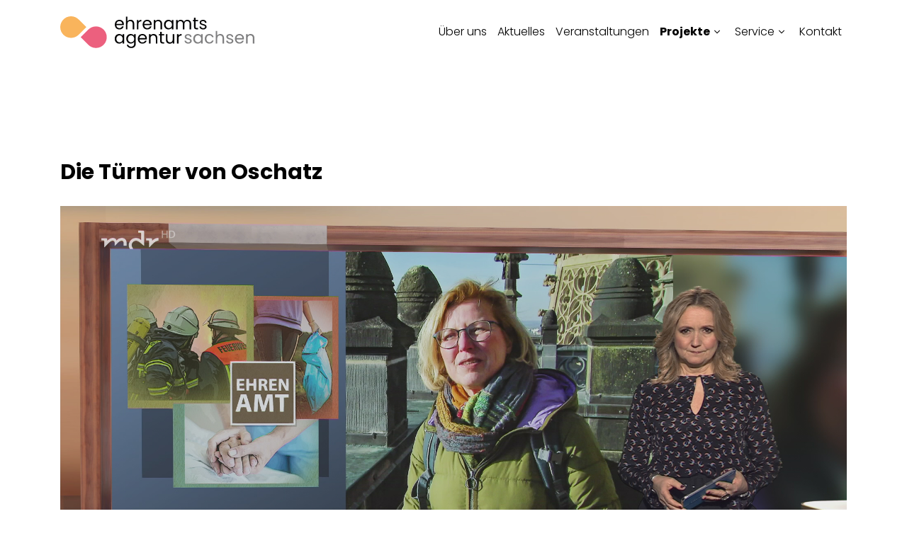

--- FILE ---
content_type: text/html; charset=UTF-8
request_url: https://www.ehrenamt-sachsen.de/videos/detail/die-tuermer-von-oschatz.html
body_size: 9125
content:
<!DOCTYPE html>
<html lang="de">
<head>
<script type="text/javascript" data-cmp-ab="1" src="https://cdn.consentmanager.net/delivery/autoblocking/152ffc3871753.js" data-cmp-host="a.delivery.consentmanager.net" data-cmp-cdn="cdn.consentmanager.net" data-cmp-codesrc="1"></script>
<meta charset="UTF-8">
<title>Die Türmer von Oschatz</title>
<base href="https://www.ehrenamt-sachsen.de/">
<meta name="robots" content="index,follow">
<meta name="description" content="Das Ehrenamt als Stütze einer demokratischen Gesellschaft erhält im MDR Sachsenspiegel im Jahr 2023 einen besonderen Platz. Regelmäßig werden ehrenamtlich Engagierte in Filmbeiträgen vorgestellt. Gemeinsam mit dem MDR Sachsenspiegel möchten wir die vielfältige Engagementlandschaft in Sachsen sichtbar machen. Deshalb freuen wir uns, diese Beiträge auch auf der Website der Ehrenamtsagentur Sachsen präsentieren zu können.
Der Beruf des Türmers ist historisch und bezeichnet einen Turmwächter, der die Umgebung im Blick hatte und bei Bränden Alarm schlug. Die heutigen Türmer von St. Aegidien in Oschatz unterscheiden sich etwas davon.">
<meta name="generator" content="Contao Open Source CMS">
<meta http-equiv="x-ua-compatible" content="ie=edge">
<link rel="apple-touch-icon" sizes="180x180" href="files/theme/img/favicon/xapple-touch-icon.png.pagespeed.ic.Bx31AUKG5I.webp">
<link rel="icon" type="image/png" sizes="32x32" href="files/theme/img/favicon/xfavicon-32x32.png.pagespeed.ic.KC9m0tjJ2L.webp">
<link rel="icon" type="image/png" sizes="16x16" href="files/theme/img/favicon/xfavicon-16x16.png.pagespeed.ic.l7lBkyrZe5.webp">
<link rel="manifest" href="files/theme/img/favicon/site.webmanifest">
<link rel="mask-icon" href="files/theme/img/favicon/safari-pinned-tab.svg" color="#5bbad5">
<link rel="shortcut icon" href="files/theme/img/favicon/favicon.ico">
<meta name="msapplication-TileColor" content="#ffffff">
<meta name="msapplication-config" content="files/theme/img/favicon/browserconfig.xml">
<meta name="theme-color" content="#ffffff">
<meta name="viewport" content="width=device-width, initial-scale=1, shrink-to-fit=no">
<link rel="stylesheet" href="assets/css/colorbox.min.css,all.min.css,index.scss-2813df0a.css"><script src="assets/js/jquery.min.js,,contao-utils-bundle.js-6de42224.js.pagespeed.jm.4R9HPWtekB.js"></script><meta property="og:description" content="Das Ehrenamt als Stütze einer demokratischen Gesellschaft erhält im MDR Sachsenspiegel im Jahr 2023 einen besonderen Platz. Regelmäßig werden ehrenamtlich Engagierte in Filmbeiträgen vorgestellt. Gemeinsam mit dem MDR Sachsenspiegel möchten wir die vielfältige Engagementlandschaft in Sachsen sichtbar machen. Deshalb freuen wir uns, diese Beiträge auch auf der Website der Ehrenamtsagentur Sachsen präsentieren zu können.
Der Beruf des Türmers ist historisch und bezeichnet einen Turmwächter, der die Umgebung im Blick hatte und bei Bränden Alarm schlug. Die heutigen Türmer von St. Aegidien in Oschatz unterscheiden sich etwas davon.">
<meta property="og:image" content="https://www.ehrenamt-sachsen.de/files/theme/content/videos/13-tuermer-hp.jpg">
<meta property="og:locale" content="de">
<meta property="og:site_name" content="Ehrenamt Sachsen"/>
<meta property="og:type" content="article">
<meta property="og:title" content="Die Türmer von Oschatz">
<meta property="og:url" content="https://www.ehrenamt-sachsen.de/videos/detail/die-tuermer-von-oschatz.html">
<meta property="og:article:published_time" content="2023-03-28T13:06:00+02:00"/>
<meta name="twitter:card" content="summary_large_image">
<meta name="twitter:description" content="Das Ehrenamt als Stütze einer demokratischen Gesellschaft erhält im MDR Sachsenspiegel im Jahr 2023 einen besonderen Platz. Regelmäßig werden ehrenamtlich Engagierte in Filmbeiträgen vorgestellt. Gemeinsam mit dem MDR Sachsenspiegel möchten wir die vielfältige Engagementlandschaft in Sachsen sichtbar machen. Deshalb freuen wir uns, diese Beiträge auch auf der Website der Ehrenamtsagentur Sachsen präsentieren zu können.
Der Beruf des Türmers ist historisch und bezeichnet einen Turmwächter, der die Umgebung im Blick hatte und bei Bränden Alarm schlug. Die heutigen Türmer von St. Aegidien in Oschatz unterscheiden sich etwas davon.">
<meta name="twitter:domain" content="https://www.ehrenamt-sachsen.de">
<meta name="twitter:site" content="Ehrenamt Sachsen">
<meta name="twitter:image" content="https://www.ehrenamt-sachsen.de/files/theme/content/videos/13-tuermer-hp.jpg">
<meta name="twitter:title" content="Die Türmer von Oschatz">
<meta name="twitter:url" content="https://www.ehrenamt-sachsen.de/videos/detail/die-tuermer-von-oschatz.html">
<link type="application/rss+xml" rel="alternate" href="https://www.ehrenamt-sachsen.de/share/news.xml" title="Aktuelles"><!-- Global site tag (gtag.js) - Google Analytics -->
<script async src="https://www.googletagmanager.com/gtag/js?id=G-4MN0Y5RMBJ"></script>
<script>window.dataLayer=window.dataLayer||[];function gtag(){dataLayer.push(arguments)}gtag('js',new Date());gtag('config','G-4MN0Y5RMBJ')</script>
<!-- counted -->
</head>
<body id="top" class="mac chrome blink ch131" itemscope itemtype="https://schema.org/WebPage">
<div id="wrapper">
<header id="header" class="header-sticky fixed-top" itemscope itemtype="https://schema.org/WPHeader">
<div class="inside">
<!-- indexer::stop -->
<nav class="navbar mod_bs_navbar_container bg-white navbar-expand-lg" id="navigation">
<div class="container">
<a href="/" class="navbar-brand">
<img src="assets/images/8/logo-46d1a900.svg" srcset="assets/images/8/logo-46d1a900.svg 274w" sizes="img-fluid" width="274" height="45" alt="Ehrenamtsagentur Sachsen">
</a>
<div class="button-wrapper">
<button class="navbar-toggler collapsed" type="button" data-toggle="collapse" data-target="#navbar-responsive-3" aria-controls="navbar-responsive-3" aria-expanded="false" aria-label="">
<span class="navbar-toggler-bar"></span>
<span class="navbar-toggler-bar"></span>
<span class="navbar-toggler-bar"></span>
<span class="sr-only">Navigation ein- oder ausblenden</span>
</button>
</div>
<div class="collapse navbar-collapse" id="navbar-responsive-3">
<div class="ml-auto">
<!-- indexer::stop -->
<nav class="mod_navigation block">
<a href="videos/detail/die-tuermer-von-oschatz.html#skipNavigation2" class="sr-only">Navigation überspringen</a>
<ul class="level_1 nav">
<li class="first nav-item">
<a class="nav-link" href="ueber-uns.html" itemprop="url" title="Über uns">
<span itemprop="name">Über uns</span>
</a>
</li>
<li class="nav-item">
<a class="nav-link" href="aktuelles.html" itemprop="url" title="Aktuelles">
<span itemprop="name">Aktuelles</span>
</a>
</li>
<li class="nav-item">
<a class="nav-link" href="veranstaltungen.html" itemprop="url" title="Veranstaltungen">
<span itemprop="name">Veranstaltungen</span>
</a>
</li>
<li class="submenu trail active nav-item dropdown">
<a class="nav-link dropdown-toggle" href="projekte.html" itemprop="url" title="Projekte" data-toggle="dropdown" aria-haspopup="true" aria-expanded="false">
<span itemprop="name">Projekte</span>
<i class="icon icon-base fal fa-angle-down fa-fw" aria-hidden="true"></i>
<i class="icon icon-active fal fa-angle-double-down fa-fw" aria-hidden="true"></i>
</a>
<div class="level_2 dropdown-menu">
<a class="dropdown-item first" href="ukrainehilfe-vernetzen.html" itemprop="url" title="Ukrainehilfe vernetzen">
<span itemprop="name">Ukrainehilfe vernetzen</span>
</a>
<a class="dropdown-item" href="saechsische-ehrenamtskarte.html" itemprop="url" title="Ehrenamtskarte">
<span itemprop="name">Ehrenamtskarte</span>
</a>
<a class="dropdown-item trail last active" href="mediathek.html" itemprop="url" title="Mediathek">
<span itemprop="name">Mediathek</span>
</a>
</div>
</li>
<li class="submenu nav-item dropdown">
<a class="nav-link dropdown-toggle" href="service.html" itemprop="url" title="Service" data-toggle="dropdown" aria-haspopup="true" aria-expanded="false">
<span itemprop="name">Service</span>
<i class="icon icon-base fal fa-angle-down fa-fw" aria-hidden="true"></i>
<i class="icon icon-active fal fa-angle-double-down fa-fw" aria-hidden="true"></i>
</a>
<div class="level_2 dropdown-menu">
<a class="dropdown-item d-lg-none first" href="service.html" itemprop="url" title="Übersicht">
<span itemprop="name">Übersicht</span>
</a>
<a class="dropdown-item" href="freiwilligenagenturen-sachsen.html" itemprop="url" title="Freiwilligenagenturen Sachsen">
<span itemprop="name">Freiwilligenagenturen Sachsen</span>
</a>
<a class="dropdown-item" href="b-fortbildungen.html" itemprop="url" title="Fortbildungen">
<span itemprop="name">Fortbildungen</span>
</a>
<a class="dropdown-item" href="datenbanken.html" itemprop="url" title="Datenbanken">
<span itemprop="name">Datenbanken</span>
</a>
<a class="dropdown-item" href="foerderung-und-rechtliches.html" itemprop="url" title="Förderung und Rechtliches">
<span itemprop="name">Förderung und Rechtliches</span>
</a>
<a class="dropdown-item" href="netzwerke.html" itemprop="url" title="Netzwerke">
<span itemprop="name">Netzwerke</span>
</a>
<a class="dropdown-item last" href="publikationen.html" itemprop="url" title="Publikationen">
<span itemprop="name">Publikationen</span>
</a>
</div>
</li>
<li class="last nav-item">
<a class="nav-link" href="kontakt.html" itemprop="url" title="Kontakt">
<span itemprop="name">Kontakt</span>
</a>
</li>
</ul>
<span id="skipNavigation2" class="sr-only"></span>
</nav>
<!-- indexer::continue -->
</div>
</div>
</div>
</nav>
<!-- indexer::continue -->
</div>
</header>
<div id="container">
<main id="main" itemscope itemtype="http://schema.org/WebPageElement" itemprop="mainContentOfPage">
<div class="inside">
<div class="mod_article block" id="article-379">
<div class="mod_newsreader block">
<div class="layout_full block news_category_6 category_6" itemscope itemtype="https://schema.org/Article">
<h1 itemprop="name">Die Türmer von Oschatz</h1>
<meta itemprop="headline" content="Die Türmer von Oschatz"/>
<!-- indexer::stop -->
<div class="ce_player block">
<figure class="video_container">
<video controls class="w-100">
<source type="video/mp4" src="files/theme/content/videos/13-fes0316-309mdrehrenamttrmerin-188492175.mp4" title="13-fes0316-309mdrehrenamttrmerin-188492175.mp4">
</video>
</figure>
</div>
<!-- indexer::continue -->
<div class="ce_text block">
<p>&nbsp;</p>
<p>Der Beruf des Türmers ist historisch und bezeichnet einen Turmwächter, der die Umgebung im Blick hatte und bei Bränden Alarm schlug. Die heutigen Türmer von St. Aegidien in Oschatz unterscheiden sich etwas davon. Organisiert im Verein Rettet St. Aegidien e. V. setzen sich die 51 ehrenamtlichen Türmer für den Erhalt der Kirche ein, sammeln Spenden für nötige Baumaßnahmen und führen Besucherinnen und Besucher in die ehemalige Türmerstube. Simone Schäfer ist bereits seit 2011 im Türmerteam, ehrenamtlich für Vermittlung und die Finanzen des Verein verantwortlich und freut sich auf den Start in die neue Türmersaison ab April 2023.</p>
<p>Die Türme können Ab dem 8. April 2023 Dienstag–Freitag: 14–17 Uhr und Samstag–Sonntag: 13–17 Uhr besichtigt werden.</p>
</div>
<div class="ce_text text-secondary block">
<p>&nbsp;</p>
<p><strong>// <a href="https://www.rettet-st-aegidien.de/" target="_blank" rel="noopener">HIER gelangen Sie zur Homepage des Vereins Rettet St. Aegiedien e. V.</a></strong></p>
</div>
</div>
<!-- indexer::stop -->
<p class="back"><a href="javascript:history.go(-1)" title="Zurück">Zurück</a></p>
<!-- indexer::continue -->
</div>
</div>
<div class="mod_article py-0 fullwidth block" id="article-382">
<div class="cta-banner gradient-animation py-medium">
<div class="container">
<div class="row">
<div class="offset-lg-1 col-12 col-lg-6 mb-4 mb-lg-0">
<p class="mb-0 text-white">
<span class="h2 mb-2 d-inline-block">Sie wollen sich ehrenamtlich engagieren?</span><br>
Dann gibt es viele Möglichkeiten - auch in Ihrer Region.
</p>
</div>
<div class="col-12 col-lg-4 cta-col">
<div class="cta-button">
<svg viewBox="0 0 82.8 55.8" style="enable-background:new 0 0 82.8 55.8;" xmlns="http://www.w3.org/2000/svg">
<a href="service.html">
<g id="Ebene_2_1_">
<g id="Ebene_1-2">
<g>
<path class="drop-top drop" d="M5.6,5.6c-7.4,7.4-7.4,19.5,0,26.9s19.5,7.4,26.9,0l13.5-13.4L32.4,5.6C25.1-1.8,13.2-1.9,5.7,5.4 C5.7,5.5,5.6,5.6,5.6,5.6z"/>
<path class="drop-bottom drop" d="M76.3,50.3c7.9-6.9,8.7-19,1.8-26.9s-19-8.7-26.9-1.8c-0.6,0.6-1.3,1.2-1.8,1.8L35.9,36.8l13.4,13.5 C56.8,57.7,68.8,57.7,76.3,50.3z"/>
</g>
</g>
</g>
<path d="M 49.695 35.32 L 49.995 35.32 L 49.995 38.01 L 49.715 38.01 L 49.715 35.86 L 48.755 38.01 L 48.555 38.01 L 47.595 35.87 L 47.595 38.01 L 47.325 38.01 L 47.325 35.32 L 47.615 35.32 L 48.655 37.65 L 49.695 35.32 ZM 52.518 36.84 C 52.518 36.933 52.515 37.003 52.508 37.05 L 50.738 37.05 C 50.751 37.21 50.791 37.347 50.858 37.46 C 50.931 37.58 51.025 37.667 51.138 37.72 C 51.251 37.78 51.375 37.81 51.508 37.81 C 51.688 37.81 51.838 37.767 51.958 37.68 C 52.078 37.593 52.158 37.48 52.198 37.34 L 52.488 37.34 C 52.435 37.547 52.321 37.713 52.148 37.84 C 51.981 37.973 51.768 38.04 51.508 38.04 C 51.308 38.04 51.128 37.997 50.968 37.91 C 50.815 37.817 50.691 37.687 50.598 37.52 C 50.511 37.36 50.468 37.17 50.468 36.95 C 50.468 36.723 50.511 36.527 50.598 36.36 C 50.685 36.193 50.808 36.067 50.968 35.98 C 51.128 35.893 51.308 35.85 51.508 35.85 C 51.715 35.85 51.891 35.893 52.038 35.98 C 52.191 36.067 52.311 36.187 52.398 36.34 C 52.478 36.487 52.518 36.653 52.518 36.84 Z M 52.238 36.83 C 52.245 36.67 52.215 36.533 52.148 36.42 C 52.081 36.313 51.991 36.23 51.878 36.17 C 51.758 36.11 51.631 36.08 51.498 36.08 C 51.298 36.08 51.125 36.147 50.978 36.28 C 50.838 36.407 50.758 36.59 50.738 36.83 L 52.238 36.83 ZM 54.018 35.84 C 54.178 35.84 54.322 35.873 54.448 35.94 C 54.575 36.007 54.678 36.11 54.758 36.25 C 54.832 36.39 54.868 36.56 54.868 36.76 L 54.868 38.01 L 54.598 38.01 L 54.598 36.79 C 54.598 36.563 54.538 36.387 54.418 36.26 C 54.305 36.14 54.148 36.08 53.948 36.08 C 53.742 36.08 53.578 36.143 53.458 36.27 C 53.332 36.403 53.268 36.597 53.268 36.85 L 53.268 38.01 L 52.998 38.01 L 52.998 35.12 L 53.268 35.12 L 53.268 36.24 C 53.342 36.113 53.442 36.017 53.568 35.95 C 53.702 35.877 53.852 35.84 54.018 35.84 ZM 55.721 36.26 C 55.781 36.127 55.875 36.023 56.001 35.95 C 56.128 35.877 56.278 35.84 56.451 35.84 L 56.451 36.13 L 56.381 36.13 C 56.181 36.13 56.021 36.183 55.901 36.29 C 55.781 36.397 55.721 36.573 55.721 36.82 L 55.721 38.01 L 55.451 38.01 L 55.451 35.88 L 55.721 35.88 L 55.721 36.26 ZM 59.846 36.84 C 59.846 36.933 59.843 37.003 59.836 37.05 L 58.066 37.05 C 58.079 37.21 58.119 37.347 58.186 37.46 C 58.259 37.58 58.353 37.667 58.466 37.72 C 58.579 37.78 58.703 37.81 58.836 37.81 C 59.016 37.81 59.166 37.767 59.286 37.68 C 59.406 37.593 59.486 37.48 59.526 37.34 L 59.816 37.34 C 59.763 37.547 59.649 37.713 59.476 37.84 C 59.309 37.973 59.096 38.04 58.836 38.04 C 58.636 38.04 58.456 37.997 58.296 37.91 C 58.143 37.817 58.019 37.687 57.926 37.52 C 57.839 37.36 57.796 37.17 57.796 36.95 C 57.796 36.723 57.839 36.527 57.926 36.36 C 58.013 36.193 58.136 36.067 58.296 35.98 C 58.456 35.893 58.636 35.85 58.836 35.85 C 59.043 35.85 59.219 35.893 59.366 35.98 C 59.519 36.067 59.639 36.187 59.726 36.34 C 59.806 36.487 59.846 36.653 59.846 36.84 Z M 59.566 36.83 C 59.573 36.67 59.543 36.533 59.476 36.42 C 59.409 36.313 59.319 36.23 59.206 36.17 C 59.086 36.11 58.959 36.08 58.826 36.08 C 58.626 36.08 58.453 36.147 58.306 36.28 C 58.166 36.407 58.086 36.59 58.066 36.83 L 59.566 36.83 ZM 60.596 36.26 C 60.656 36.127 60.75 36.023 60.876 35.95 C 61.003 35.877 61.153 35.84 61.326 35.84 L 61.326 36.13 L 61.256 36.13 C 61.056 36.13 60.896 36.183 60.776 36.29 C 60.656 36.397 60.596 36.573 60.596 36.82 L 60.596 38.01 L 60.326 38.01 L 60.326 35.88 L 60.596 35.88 L 60.596 36.26 ZM 62.569 35.88 L 62.569 36.11 L 62.079 36.11 L 62.079 38.01 L 61.799 38.01 L 61.799 36.11 L 61.509 36.11 L 61.509 35.88 L 61.799 35.88 L 61.799 35.73 C 61.799 35.503 61.859 35.333 61.979 35.22 C 62.099 35.113 62.289 35.06 62.549 35.06 L 62.549 35.29 C 62.376 35.29 62.253 35.323 62.179 35.39 C 62.113 35.457 62.079 35.57 62.079 35.73 L 62.079 35.88 L 62.569 35.88 ZM 62.869 36.94 C 62.869 36.72 62.912 36.53 62.999 36.37 C 63.085 36.203 63.205 36.073 63.359 35.98 C 63.512 35.893 63.689 35.85 63.889 35.85 C 64.089 35.85 64.262 35.897 64.409 35.99 C 64.555 36.083 64.662 36.203 64.729 36.35 L 64.729 35.88 L 64.999 35.88 L 64.999 38.01 L 64.729 38.01 L 64.729 37.54 C 64.662 37.687 64.555 37.807 64.409 37.9 C 64.262 37.993 64.085 38.04 63.879 38.04 C 63.685 38.04 63.512 37.993 63.359 37.9 C 63.205 37.813 63.085 37.687 62.999 37.52 C 62.912 37.353 62.869 37.16 62.869 36.94 Z M 64.729 36.95 C 64.729 36.777 64.692 36.623 64.619 36.49 C 64.552 36.363 64.459 36.263 64.339 36.19 C 64.212 36.123 64.079 36.09 63.939 36.09 C 63.785 36.09 63.649 36.123 63.529 36.19 C 63.409 36.257 63.315 36.353 63.249 36.48 C 63.175 36.613 63.139 36.767 63.139 36.94 C 63.139 37.113 63.175 37.267 63.249 37.4 C 63.315 37.533 63.409 37.633 63.529 37.7 C 63.649 37.767 63.785 37.8 63.939 37.8 C 64.079 37.8 64.212 37.767 64.339 37.7 C 64.459 37.627 64.552 37.527 64.619 37.4 C 64.692 37.267 64.729 37.117 64.729 36.95 ZM 66.624 35.84 C 66.784 35.84 66.928 35.873 67.054 35.94 C 67.181 36.007 67.284 36.11 67.364 36.25 C 67.438 36.39 67.474 36.56 67.474 36.76 L 67.474 38.01 L 67.204 38.01 L 67.204 36.79 C 67.204 36.563 67.144 36.387 67.024 36.26 C 66.911 36.14 66.754 36.08 66.554 36.08 C 66.348 36.08 66.184 36.143 66.064 36.27 C 65.938 36.403 65.874 36.597 65.874 36.85 L 65.874 38.01 L 65.604 38.01 L 65.604 35.12 L 65.874 35.12 L 65.874 36.24 C 65.948 36.113 66.048 36.017 66.174 35.95 C 66.308 35.877 66.458 35.84 66.624 35.84 ZM 68.327 36.26 C 68.387 36.127 68.481 36.023 68.607 35.95 C 68.734 35.877 68.884 35.84 69.057 35.84 L 69.057 36.13 L 68.987 36.13 C 68.787 36.13 68.627 36.183 68.507 36.29 C 68.387 36.397 68.327 36.573 68.327 36.82 L 68.327 38.01 L 68.057 38.01 L 68.057 35.88 L 68.327 35.88 L 68.327 36.26 ZM 71.39 36.84 C 71.39 36.933 71.387 37.003 71.38 37.05 L 69.61 37.05 C 69.624 37.21 69.664 37.347 69.73 37.46 C 69.804 37.58 69.897 37.667 70.01 37.72 C 70.124 37.78 70.247 37.81 70.38 37.81 C 70.56 37.81 70.71 37.767 70.83 37.68 C 70.95 37.593 71.03 37.48 71.07 37.34 L 71.36 37.34 C 71.307 37.547 71.194 37.713 71.02 37.84 C 70.854 37.973 70.64 38.04 70.38 38.04 C 70.18 38.04 70 37.997 69.84 37.91 C 69.687 37.817 69.564 37.687 69.47 37.52 C 69.384 37.36 69.34 37.17 69.34 36.95 C 69.34 36.723 69.384 36.527 69.47 36.36 C 69.557 36.193 69.68 36.067 69.84 35.98 C 70 35.893 70.18 35.85 70.38 35.85 C 70.587 35.85 70.764 35.893 70.91 35.98 C 71.064 36.067 71.184 36.187 71.27 36.34 C 71.35 36.487 71.39 36.653 71.39 36.84 Z M 71.11 36.83 C 71.117 36.67 71.087 36.533 71.02 36.42 C 70.954 36.313 70.864 36.23 70.75 36.17 C 70.63 36.11 70.504 36.08 70.37 36.08 C 70.17 36.08 69.997 36.147 69.85 36.28 C 69.71 36.407 69.63 36.59 69.61 36.83 L 71.11 36.83 ZM 72.871 35.84 C 73.124 35.84 73.331 35.92 73.491 36.08 C 73.657 36.233 73.741 36.46 73.741 36.76 L 73.741 38.01 L 73.471 38.01 L 73.471 36.79 C 73.471 36.563 73.411 36.387 73.291 36.26 C 73.177 36.14 73.021 36.08 72.821 36.08 C 72.614 36.08 72.451 36.143 72.331 36.27 C 72.204 36.403 72.141 36.597 72.141 36.85 L 72.141 38.01 L 71.871 38.01 L 71.871 35.88 L 72.141 35.88 L 72.141 36.24 C 72.214 36.113 72.314 36.013 72.441 35.94 C 72.567 35.873 72.711 35.84 72.871 35.84 Z" transform="matrix(1, 0, 0, 1, 0, 0)" style="fill: rgb(255, 255, 255); white-space: pre;"/>
</a>
</svg>
</div>
</div>
</div>
</div>
</div>
</div>
</div>
</main>
</div>
<footer id="footer" itemscope itemtype="https://schema.org/WPFooter">
<div class="inside">
<div class="pt-large pb-small">
<div class="container">
<div class="row">
<div class="col-lg-7 mb-small mb-lg-0">
<h3>Förderer</h3>
<div class="row">
<div class="col-auto col-sm-4 mb-4 mb-sm-0">
<a href="https://www.sms.sachsen.de/" target="_blank">
<img src="[data-uri]" srcset="assets/images/2/xSignet_gruen-68c3ae91.png.pagespeed.ic.qz30UYXz3d.webp 1x, assets/images/9/xSignet_gruen-46481a90.png.pagespeed.ic.xR_hV4upym.webp 1.98x" alt="" loading="lazy" class="img-fluid">
<p class="small mt-3">
Diese Maßnahme wird mitfinanziert mit Steuermitteln auf Grundlage des vom Sächsischen Landtag beschlossenen Haushalts.
</p>
</a>
</div>
<div class="col-auto col-sm-4 mb-4 mb-sm-0">
<a href="https://www.deutsche-stiftung-engagement-und-ehrenamt.de" target="_blank">
<img src="assets/images/8/logo-dsee-94a2291c.svg" width="171" height="75" alt="" loading="lazy" class="img-fluid">
</a>
</div>
<div class="col-auto col-sm-4 mb-4 mb-sm-0">
<a href="https://engagementstiftung-sachsen.de" target="_blank">
<img src="assets/images/7/ess-logo-4c-ccf3d9bd.svg" width="115" height="75" alt="" loading="lazy" class="img-fluid">
<p class="small mt-3">
In Trägerschaft der Engagementstiftung Sachsen
</p>
</a>
</div>
</div>
</div>
<div class="offset-lg-1 col-lg-4">
<h3>Kontakt</h3>
<div class="ce_list list-icons block">
<ul>
<li class="first"><i class="fal fa-map-marker-alt text-primary"></i>Ehrenamtsagentur Sachsen<br>Martin-Luther-Straße 2<br>01099 Dresden</li>
<li><i class="fal fa-phone-alt text-primary"></i>0351 - 810 411 32</li>
<li class="last"><i class="fal fa-envelope text-primary"></i><a href="&#109;&#97;&#105;&#108;&#116;&#111;&#58;&#105;&#x6E;&#102;&#x6F;&#64;&#x65;&#104;&#x72;&#101;&#x6E;&#97;&#x6D;&#116;&#x2D;&#115;&#x61;&#99;&#x68;&#115;&#x65;&#110;&#x2E;&#100;&#x65;" class="email">&#105;&#x6E;&#102;&#x6F;&#64;&#x65;&#104;&#x72;&#101;&#x6E;&#97;&#x6D;&#116;&#x2D;&#115;&#x61;&#99;&#x68;&#115;&#x65;&#110;&#x2E;&#100;&#x65;</a></li>
</ul>
</div>
</div>
<div class="col-12 mt-6">
<h3>Social Media</h3>
<ul class="list-unstyled d-flex social-list mb-0">
<li class="pr-4"><a href="https://www.facebook.com/Ehrenamtsagentur-Sachsen-104349238558752" target="_blank" ref="nofollow"><i class="fab fa-facebook-square"></i></a></li>
<li class="pr-4"><a href="https://www.instagram.com/ehrenamtsagentur_sachsen/" target="_blank" ref="nofollow"><i class="fab fa-instagram-square"></i></a></li>
<li class="pr-4"><a href="https://www.linkedin.com/company/just-jugendstiftung-sachsen" target="_blank" ref="nofollow"><i class="fab fa-linkedin"></i></a></li>
<li><a href="https://www.xing.com/pages/just-jugendstiftung-sachsen" target="_blank" ref="nofollow"><i class="fab fa-xing-square"></i></a></li>
</ul>
</div>
</div>
</div>
</div>
<div class="container" id="footer-copyright">
<div class="row py-4">
<div class="col-md-7 order-2 order-md-1">
<p class="mb-0 py-sm">&copy; 2026 Ehrenamtsagentur Sachsen</p>
</div>
<div class="offset-1 col-md-4 order-1 order-md-2 d-flex justify-content-end">
<ul class="nav">
<li class="nav-item">
<a href="impressum.html" class="nav-link">Impressum</a>
</li>
<li class="nav-item">
<a href="datenschutz.html" class="nav-link pr-0">Datenschutz</a>
</li>
</ul>
</div>
</div>
</div>
</div>
</footer>
</div>
<script src="assets/colorbox/js/colorbox.min.js,qv=1.6.6.pagespeed.jm.7QQHJKhrHA.js"></script>
<script>jQuery(function($){$('a[data-lightbox]').map(function(){$(this).colorbox({loop:!1,rel:$(this).attr('data-lightbox'),maxWidth:'95%',maxHeight:'95%'})})})</script>
<script>(function(){if(navigator.cookieEnabled)return;var e=document.querySelectorAll('input[name="REQUEST_TOKEN"]'),t,c,i;for(i=0;i<e.length;i++){c=e[i].parentNode;if('formbody'!==c.className)return;t=document.createElement('p');t.className='error nocookie';t.innerHTML='Sie werden dieses Formular nicht absenden können, da Sie Cookies in Ihrem Browser deaktiviert haben.';c.insertBefore(t,c.firstChild)}})()</script>
<script src="files/theme/vendor,_bootstrap,_js,_bootstrap.bundle.min.js,qv==7fa76068+js,_library.js,qv==7fa76068+js,_index.js,qv==7fa76068.pagespeed.jc.xFaTBOorz8.js"></script><script>eval(mod_pagespeed__9E1r27kQT);</script><script>eval(mod_pagespeed_nlYkTwrBqj);</script><script>eval(mod_pagespeed_$6wSwCsY7H);</script>
</body>
</html>

--- FILE ---
content_type: text/css
request_url: https://www.ehrenamt-sachsen.de/assets/css/colorbox.min.css,all.min.css,index.scss-2813df0a.css
body_size: 88376
content:
#colorbox,#cboxOverlay,#cboxWrapper{position:absolute;top:0;left:0;z-index:9999;overflow:hidden;-webkit-transform:translate3d(0,0,0)}#cboxWrapper{max-width:none}#cboxOverlay{position:fixed;width:100%;height:100%}#cboxMiddleLeft,#cboxBottomLeft{clear:left}#cboxContent{position:relative}#cboxLoadedContent{overflow:auto;-webkit-overflow-scrolling:touch}#cboxTitle{margin:0}#cboxLoadingOverlay,#cboxLoadingGraphic{position:absolute;top:0;left:0;width:100%;height:100%}#cboxPrevious,#cboxNext,#cboxClose,#cboxSlideshow{cursor:pointer}.cboxPhoto{float:left;margin:auto;border:0;display:block;max-width:none;-ms-interpolation-mode:bicubic}.cboxIframe{width:100%;height:100%;display:block;border:0;padding:0;margin:0}#colorbox,#cboxContent,#cboxLoadedContent{box-sizing:content-box;-moz-box-sizing:content-box;-webkit-box-sizing:content-box}#cboxOverlay{background:#000;opacity:.9;filter:alpha(opacity = 90)}#colorbox{outline:0}#cboxContent{margin-top:20px;background:#000}.cboxIframe{background:#fff}#cboxError{padding:50px;border:1px solid #ccc}#cboxLoadedContent{border:5px solid #000;background:#fff}#cboxTitle{position:absolute;top:-20px;left:0;color:#ccc}#cboxCurrent{position:absolute;top:-20px;right:0;color:#ccc}#cboxLoadingGraphic{background:url(../../assets/colorbox/images/loading.gif) no-repeat center center}#cboxPrevious,#cboxNext,#cboxSlideshow,#cboxClose{border:0;padding:0;margin:0;overflow:visible;width:auto;background:0 0}#cboxPrevious:active,#cboxNext:active,#cboxSlideshow:active,#cboxClose:active{outline:0}#cboxSlideshow{position:absolute;top:-20px;right:90px;color:#fff}#cboxPrevious{position:absolute;top:50%;left:5px;margin-top:-32px;background:url(../../assets/colorbox/images/controls.png) no-repeat top left;width:28px;height:65px;text-indent:-9999px}#cboxPrevious:hover{background-position:bottom left}#cboxNext{position:absolute;top:50%;right:5px;margin-top:-32px;background:url(../../assets/colorbox/images/controls.png) no-repeat top right;width:28px;height:65px;text-indent:-9999px}#cboxNext:hover{background-position:bottom right}#cboxClose{position:absolute;top:5px;right:5px;display:block;background:url(../../assets/colorbox/images/controls.png) no-repeat top center;width:38px;height:19px;text-indent:-9999px}#cboxClose:hover{background-position:bottom center}
/*!
 * Font Awesome Pro 5.12.1 by @fontawesome - https://fontawesome.com
 * License - https://fontawesome.com/license (Commercial License)
 */
.fa,.fab,.fad,.fal,.far,.fas{-moz-osx-font-smoothing:grayscale;-webkit-font-smoothing:antialiased;display:inline-block;font-style:normal;font-variant:normal;text-rendering:auto;line-height:1.5}.fa-lg{font-size:1.33333em;line-height:.75em;vertical-align:-.0667em}.fa-xs{font-size:.75em}.fa-sm{font-size:.875em}.fa-1x{font-size:1em}.fa-2x{font-size:2em}.fa-3x{font-size:3em}.fa-4x{font-size:4em}.fa-5x{font-size:5em}.fa-6x{font-size:6em}.fa-7x{font-size:7em}.fa-8x{font-size:8em}.fa-9x{font-size:9em}.fa-10x{font-size:10em}.fa-fw{text-align:center;width:1.25em}.fa-ul{list-style-type:none;margin-left:2.5em;padding-left:0}.fa-ul>li{position:relative}.fa-li{left:-2em;position:absolute;text-align:center;width:2em;line-height:inherit}.fa-border{border:.08em solid #eee;border-radius:.1em;padding:.2em .25em .15em}.fa-pull-left{float:left}.fa-pull-right{float:right}.fa.fa-pull-left,.fab.fa-pull-left,.fal.fa-pull-left,.far.fa-pull-left,.fas.fa-pull-left{margin-right:.3em}.fa.fa-pull-right,.fab.fa-pull-right,.fal.fa-pull-right,.far.fa-pull-right,.fas.fa-pull-right{margin-left:.3em}.fa-spin{-webkit-animation:fa-spin 2s linear infinite;animation:fa-spin 2s linear infinite}.fa-pulse{-webkit-animation:fa-spin 1s steps(8) infinite;animation:fa-spin 1s steps(8) infinite}@-webkit-keyframes fa-spin{0%{-webkit-transform:rotate(0deg);transform:rotate(0deg)}to{-webkit-transform:rotate(1turn);transform:rotate(1turn)}}@keyframes fa-spin{0%{-webkit-transform:rotate(0deg);transform:rotate(0deg)}to{-webkit-transform:rotate(1turn);transform:rotate(1turn)}}.fa-rotate-90{-ms-filter:"progid:DXImageTransform.Microsoft.BasicImage(rotation=1)";-webkit-transform:rotate(90deg);transform:rotate(90deg)}.fa-rotate-180{-ms-filter:"progid:DXImageTransform.Microsoft.BasicImage(rotation=2)";-webkit-transform:rotate(180deg);transform:rotate(180deg)}.fa-rotate-270{-ms-filter:"progid:DXImageTransform.Microsoft.BasicImage(rotation=3)";-webkit-transform:rotate(270deg);transform:rotate(270deg)}.fa-flip-horizontal{-ms-filter:"progid:DXImageTransform.Microsoft.BasicImage(rotation=0, mirror=1)";-webkit-transform:scaleX(-1);transform:scaleX(-1)}.fa-flip-vertical{-webkit-transform:scaleY(-1);transform:scaleY(-1)}.fa-flip-both,.fa-flip-horizontal.fa-flip-vertical,.fa-flip-vertical{-ms-filter:"progid:DXImageTransform.Microsoft.BasicImage(rotation=2, mirror=1)"}.fa-flip-both,.fa-flip-horizontal.fa-flip-vertical{-webkit-transform:scale(-1);transform:scale(-1)}:root .fa-flip-both,:root .fa-flip-horizontal,:root .fa-flip-vertical,:root .fa-rotate-90,:root .fa-rotate-180,:root .fa-rotate-270{-webkit-filter:none;filter:none}.fa-stack{display:inline-block;height:2em;line-height:2em;position:relative;vertical-align:middle;width:2.5em}.fa-stack-1x,.fa-stack-2x{left:0;position:absolute;text-align:center;width:100%}.fa-stack-1x{line-height:inherit}.fa-stack-2x{font-size:2em}.fa-inverse{color:#fff}.fa-500px:before{content:"\f26e"}.fa-abacus:before{content:"\f640"}.fa-accessible-icon:before{content:"\f368"}.fa-accusoft:before{content:"\f369"}.fa-acorn:before{content:"\f6ae"}.fa-acquisitions-incorporated:before{content:"\f6af"}.fa-ad:before{content:"\f641"}.fa-address-book:before{content:"\f2b9"}.fa-address-card:before{content:"\f2bb"}.fa-adjust:before{content:"\f042"}.fa-adn:before{content:"\f170"}.fa-adobe:before{content:"\f778"}.fa-adversal:before{content:"\f36a"}.fa-affiliatetheme:before{content:"\f36b"}.fa-air-conditioner:before{content:"\f8f4"}.fa-air-freshener:before{content:"\f5d0"}.fa-airbnb:before{content:"\f834"}.fa-alarm-clock:before{content:"\f34e"}.fa-alarm-exclamation:before{content:"\f843"}.fa-alarm-plus:before{content:"\f844"}.fa-alarm-snooze:before{content:"\f845"}.fa-album:before{content:"\f89f"}.fa-album-collection:before{content:"\f8a0"}.fa-algolia:before{content:"\f36c"}.fa-alicorn:before{content:"\f6b0"}.fa-alien:before{content:"\f8f5"}.fa-alien-monster:before{content:"\f8f6"}.fa-align-center:before{content:"\f037"}.fa-align-justify:before{content:"\f039"}.fa-align-left:before{content:"\f036"}.fa-align-right:before{content:"\f038"}.fa-align-slash:before{content:"\f846"}.fa-alipay:before{content:"\f642"}.fa-allergies:before{content:"\f461"}.fa-amazon:before{content:"\f270"}.fa-amazon-pay:before{content:"\f42c"}.fa-ambulance:before{content:"\f0f9"}.fa-american-sign-language-interpreting:before{content:"\f2a3"}.fa-amilia:before{content:"\f36d"}.fa-amp-guitar:before{content:"\f8a1"}.fa-analytics:before{content:"\f643"}.fa-anchor:before{content:"\f13d"}.fa-android:before{content:"\f17b"}.fa-angel:before{content:"\f779"}.fa-angellist:before{content:"\f209"}.fa-angle-double-down:before{content:"\f103"}.fa-angle-double-left:before{content:"\f100"}.fa-angle-double-right:before{content:"\f101"}.fa-angle-double-up:before{content:"\f102"}.fa-angle-down:before{content:"\f107"}.fa-angle-left:before{content:"\f104"}.fa-angle-right:before{content:"\f105"}.fa-angle-up:before{content:"\f106"}.fa-angry:before{content:"\f556"}.fa-angrycreative:before{content:"\f36e"}.fa-angular:before{content:"\f420"}.fa-ankh:before{content:"\f644"}.fa-app-store:before{content:"\f36f"}.fa-app-store-ios:before{content:"\f370"}.fa-apper:before{content:"\f371"}.fa-apple:before{content:"\f179"}.fa-apple-alt:before{content:"\f5d1"}.fa-apple-crate:before{content:"\f6b1"}.fa-apple-pay:before{content:"\f415"}.fa-archive:before{content:"\f187"}.fa-archway:before{content:"\f557"}.fa-arrow-alt-circle-down:before{content:"\f358"}.fa-arrow-alt-circle-left:before{content:"\f359"}.fa-arrow-alt-circle-right:before{content:"\f35a"}.fa-arrow-alt-circle-up:before{content:"\f35b"}.fa-arrow-alt-down:before{content:"\f354"}.fa-arrow-alt-from-bottom:before{content:"\f346"}.fa-arrow-alt-from-left:before{content:"\f347"}.fa-arrow-alt-from-right:before{content:"\f348"}.fa-arrow-alt-from-top:before{content:"\f349"}.fa-arrow-alt-left:before{content:"\f355"}.fa-arrow-alt-right:before{content:"\f356"}.fa-arrow-alt-square-down:before{content:"\f350"}.fa-arrow-alt-square-left:before{content:"\f351"}.fa-arrow-alt-square-right:before{content:"\f352"}.fa-arrow-alt-square-up:before{content:"\f353"}.fa-arrow-alt-to-bottom:before{content:"\f34a"}.fa-arrow-alt-to-left:before{content:"\f34b"}.fa-arrow-alt-to-right:before{content:"\f34c"}.fa-arrow-alt-to-top:before{content:"\f34d"}.fa-arrow-alt-up:before{content:"\f357"}.fa-arrow-circle-down:before{content:"\f0ab"}.fa-arrow-circle-left:before{content:"\f0a8"}.fa-arrow-circle-right:before{content:"\f0a9"}.fa-arrow-circle-up:before{content:"\f0aa"}.fa-arrow-down:before{content:"\f063"}.fa-arrow-from-bottom:before{content:"\f342"}.fa-arrow-from-left:before{content:"\f343"}.fa-arrow-from-right:before{content:"\f344"}.fa-arrow-from-top:before{content:"\f345"}.fa-arrow-left:before{content:"\f060"}.fa-arrow-right:before{content:"\f061"}.fa-arrow-square-down:before{content:"\f339"}.fa-arrow-square-left:before{content:"\f33a"}.fa-arrow-square-right:before{content:"\f33b"}.fa-arrow-square-up:before{content:"\f33c"}.fa-arrow-to-bottom:before{content:"\f33d"}.fa-arrow-to-left:before{content:"\f33e"}.fa-arrow-to-right:before{content:"\f340"}.fa-arrow-to-top:before{content:"\f341"}.fa-arrow-up:before{content:"\f062"}.fa-arrows:before{content:"\f047"}.fa-arrows-alt:before{content:"\f0b2"}.fa-arrows-alt-h:before{content:"\f337"}.fa-arrows-alt-v:before{content:"\f338"}.fa-arrows-h:before{content:"\f07e"}.fa-arrows-v:before{content:"\f07d"}.fa-artstation:before{content:"\f77a"}.fa-assistive-listening-systems:before{content:"\f2a2"}.fa-asterisk:before{content:"\f069"}.fa-asymmetrik:before{content:"\f372"}.fa-at:before{content:"\f1fa"}.fa-atlas:before{content:"\f558"}.fa-atlassian:before{content:"\f77b"}.fa-atom:before{content:"\f5d2"}.fa-atom-alt:before{content:"\f5d3"}.fa-audible:before{content:"\f373"}.fa-audio-description:before{content:"\f29e"}.fa-autoprefixer:before{content:"\f41c"}.fa-avianex:before{content:"\f374"}.fa-aviato:before{content:"\f421"}.fa-award:before{content:"\f559"}.fa-aws:before{content:"\f375"}.fa-axe:before{content:"\f6b2"}.fa-axe-battle:before{content:"\f6b3"}.fa-baby:before{content:"\f77c"}.fa-baby-carriage:before{content:"\f77d"}.fa-backpack:before{content:"\f5d4"}.fa-backspace:before{content:"\f55a"}.fa-backward:before{content:"\f04a"}.fa-bacon:before{content:"\f7e5"}.fa-badge:before{content:"\f335"}.fa-badge-check:before{content:"\f336"}.fa-badge-dollar:before{content:"\f645"}.fa-badge-percent:before{content:"\f646"}.fa-badge-sheriff:before{content:"\f8a2"}.fa-badger-honey:before{content:"\f6b4"}.fa-bags-shopping:before{content:"\f847"}.fa-bahai:before{content:"\f666"}.fa-balance-scale:before{content:"\f24e"}.fa-balance-scale-left:before{content:"\f515"}.fa-balance-scale-right:before{content:"\f516"}.fa-ball-pile:before{content:"\f77e"}.fa-ballot:before{content:"\f732"}.fa-ballot-check:before{content:"\f733"}.fa-ban:before{content:"\f05e"}.fa-band-aid:before{content:"\f462"}.fa-bandcamp:before{content:"\f2d5"}.fa-banjo:before{content:"\f8a3"}.fa-barcode:before{content:"\f02a"}.fa-barcode-alt:before{content:"\f463"}.fa-barcode-read:before{content:"\f464"}.fa-barcode-scan:before{content:"\f465"}.fa-bars:before{content:"\f0c9"}.fa-baseball:before{content:"\f432"}.fa-baseball-ball:before{content:"\f433"}.fa-basketball-ball:before{content:"\f434"}.fa-basketball-hoop:before{content:"\f435"}.fa-bat:before{content:"\f6b5"}.fa-bath:before{content:"\f2cd"}.fa-battery-bolt:before{content:"\f376"}.fa-battery-empty:before{content:"\f244"}.fa-battery-full:before{content:"\f240"}.fa-battery-half:before{content:"\f242"}.fa-battery-quarter:before{content:"\f243"}.fa-battery-slash:before{content:"\f377"}.fa-battery-three-quarters:before{content:"\f241"}.fa-battle-net:before{content:"\f835"}.fa-bed:before{content:"\f236"}.fa-bed-alt:before{content:"\f8f7"}.fa-bed-bunk:before{content:"\f8f8"}.fa-bed-empty:before{content:"\f8f9"}.fa-beer:before{content:"\f0fc"}.fa-behance:before{content:"\f1b4"}.fa-behance-square:before{content:"\f1b5"}.fa-bell:before{content:"\f0f3"}.fa-bell-exclamation:before{content:"\f848"}.fa-bell-on:before{content:"\f8fa"}.fa-bell-plus:before{content:"\f849"}.fa-bell-school:before{content:"\f5d5"}.fa-bell-school-slash:before{content:"\f5d6"}.fa-bell-slash:before{content:"\f1f6"}.fa-bells:before{content:"\f77f"}.fa-betamax:before{content:"\f8a4"}.fa-bezier-curve:before{content:"\f55b"}.fa-bible:before{content:"\f647"}.fa-bicycle:before{content:"\f206"}.fa-biking:before{content:"\f84a"}.fa-biking-mountain:before{content:"\f84b"}.fa-bimobject:before{content:"\f378"}.fa-binoculars:before{content:"\f1e5"}.fa-biohazard:before{content:"\f780"}.fa-birthday-cake:before{content:"\f1fd"}.fa-bitbucket:before{content:"\f171"}.fa-bitcoin:before{content:"\f379"}.fa-bity:before{content:"\f37a"}.fa-black-tie:before{content:"\f27e"}.fa-blackberry:before{content:"\f37b"}.fa-blanket:before{content:"\f498"}.fa-blender:before{content:"\f517"}.fa-blender-phone:before{content:"\f6b6"}.fa-blind:before{content:"\f29d"}.fa-blinds:before{content:"\f8fb"}.fa-blinds-open:before{content:"\f8fc"}.fa-blinds-raised:before{content:"\f8fd"}.fa-blog:before{content:"\f781"}.fa-blogger:before{content:"\f37c"}.fa-blogger-b:before{content:"\f37d"}.fa-bluetooth:before{content:"\f293"}.fa-bluetooth-b:before{content:"\f294"}.fa-bold:before{content:"\f032"}.fa-bolt:before{content:"\f0e7"}.fa-bomb:before{content:"\f1e2"}.fa-bone:before{content:"\f5d7"}.fa-bone-break:before{content:"\f5d8"}.fa-bong:before{content:"\f55c"}.fa-book:before{content:"\f02d"}.fa-book-alt:before{content:"\f5d9"}.fa-book-dead:before{content:"\f6b7"}.fa-book-heart:before{content:"\f499"}.fa-book-medical:before{content:"\f7e6"}.fa-book-open:before{content:"\f518"}.fa-book-reader:before{content:"\f5da"}.fa-book-spells:before{content:"\f6b8"}.fa-book-user:before{content:"\f7e7"}.fa-bookmark:before{content:"\f02e"}.fa-books:before{content:"\f5db"}.fa-books-medical:before{content:"\f7e8"}.fa-boombox:before{content:"\f8a5"}.fa-boot:before{content:"\f782"}.fa-booth-curtain:before{content:"\f734"}.fa-bootstrap:before{content:"\f836"}.fa-border-all:before{content:"\f84c"}.fa-border-bottom:before{content:"\f84d"}.fa-border-center-h:before{content:"\f89c"}.fa-border-center-v:before{content:"\f89d"}.fa-border-inner:before{content:"\f84e"}.fa-border-left:before{content:"\f84f"}.fa-border-none:before{content:"\f850"}.fa-border-outer:before{content:"\f851"}.fa-border-right:before{content:"\f852"}.fa-border-style:before{content:"\f853"}.fa-border-style-alt:before{content:"\f854"}.fa-border-top:before{content:"\f855"}.fa-bow-arrow:before{content:"\f6b9"}.fa-bowling-ball:before{content:"\f436"}.fa-bowling-pins:before{content:"\f437"}.fa-box:before{content:"\f466"}.fa-box-alt:before{content:"\f49a"}.fa-box-ballot:before{content:"\f735"}.fa-box-check:before{content:"\f467"}.fa-box-fragile:before{content:"\f49b"}.fa-box-full:before{content:"\f49c"}.fa-box-heart:before{content:"\f49d"}.fa-box-open:before{content:"\f49e"}.fa-box-up:before{content:"\f49f"}.fa-box-usd:before{content:"\f4a0"}.fa-boxes:before{content:"\f468"}.fa-boxes-alt:before{content:"\f4a1"}.fa-boxing-glove:before{content:"\f438"}.fa-brackets:before{content:"\f7e9"}.fa-brackets-curly:before{content:"\f7ea"}.fa-braille:before{content:"\f2a1"}.fa-brain:before{content:"\f5dc"}.fa-bread-loaf:before{content:"\f7eb"}.fa-bread-slice:before{content:"\f7ec"}.fa-briefcase:before{content:"\f0b1"}.fa-briefcase-medical:before{content:"\f469"}.fa-bring-forward:before{content:"\f856"}.fa-bring-front:before{content:"\f857"}.fa-broadcast-tower:before{content:"\f519"}.fa-broom:before{content:"\f51a"}.fa-browser:before{content:"\f37e"}.fa-brush:before{content:"\f55d"}.fa-btc:before{content:"\f15a"}.fa-buffer:before{content:"\f837"}.fa-bug:before{content:"\f188"}.fa-building:before{content:"\f1ad"}.fa-bullhorn:before{content:"\f0a1"}.fa-bullseye:before{content:"\f140"}.fa-bullseye-arrow:before{content:"\f648"}.fa-bullseye-pointer:before{content:"\f649"}.fa-burger-soda:before{content:"\f858"}.fa-burn:before{content:"\f46a"}.fa-buromobelexperte:before{content:"\f37f"}.fa-burrito:before{content:"\f7ed"}.fa-bus:before{content:"\f207"}.fa-bus-alt:before{content:"\f55e"}.fa-bus-school:before{content:"\f5dd"}.fa-business-time:before{content:"\f64a"}.fa-buy-n-large:before{content:"\f8a6"}.fa-buysellads:before{content:"\f20d"}.fa-cabinet-filing:before{content:"\f64b"}.fa-cactus:before{content:"\f8a7"}.fa-calculator:before{content:"\f1ec"}.fa-calculator-alt:before{content:"\f64c"}.fa-calendar:before{content:"\f133"}.fa-calendar-alt:before{content:"\f073"}.fa-calendar-check:before{content:"\f274"}.fa-calendar-day:before{content:"\f783"}.fa-calendar-edit:before{content:"\f333"}.fa-calendar-exclamation:before{content:"\f334"}.fa-calendar-minus:before{content:"\f272"}.fa-calendar-plus:before{content:"\f271"}.fa-calendar-star:before{content:"\f736"}.fa-calendar-times:before{content:"\f273"}.fa-calendar-week:before{content:"\f784"}.fa-camcorder:before{content:"\f8a8"}.fa-camera:before{content:"\f030"}.fa-camera-alt:before{content:"\f332"}.fa-camera-home:before{content:"\f8fe"}.fa-camera-movie:before{content:"\f8a9"}.fa-camera-polaroid:before{content:"\f8aa"}.fa-camera-retro:before{content:"\f083"}.fa-campfire:before{content:"\f6ba"}.fa-campground:before{content:"\f6bb"}.fa-canadian-maple-leaf:before{content:"\f785"}.fa-candle-holder:before{content:"\f6bc"}.fa-candy-cane:before{content:"\f786"}.fa-candy-corn:before{content:"\f6bd"}.fa-cannabis:before{content:"\f55f"}.fa-capsules:before{content:"\f46b"}.fa-car:before{content:"\f1b9"}.fa-car-alt:before{content:"\f5de"}.fa-car-battery:before{content:"\f5df"}.fa-car-building:before{content:"\f859"}.fa-car-bump:before{content:"\f5e0"}.fa-car-bus:before{content:"\f85a"}.fa-car-crash:before{content:"\f5e1"}.fa-car-garage:before{content:"\f5e2"}.fa-car-mechanic:before{content:"\f5e3"}.fa-car-side:before{content:"\f5e4"}.fa-car-tilt:before{content:"\f5e5"}.fa-car-wash:before{content:"\f5e6"}.fa-caravan:before{content:"\f8ff"}.fa-caravan-alt:before{content:"\f900"}.fa-caret-circle-down:before{content:"\f32d"}.fa-caret-circle-left:before{content:"\f32e"}.fa-caret-circle-right:before{content:"\f330"}.fa-caret-circle-up:before{content:"\f331"}.fa-caret-down:before{content:"\f0d7"}.fa-caret-left:before{content:"\f0d9"}.fa-caret-right:before{content:"\f0da"}.fa-caret-square-down:before{content:"\f150"}.fa-caret-square-left:before{content:"\f191"}.fa-caret-square-right:before{content:"\f152"}.fa-caret-square-up:before{content:"\f151"}.fa-caret-up:before{content:"\f0d8"}.fa-carrot:before{content:"\f787"}.fa-cars:before{content:"\f85b"}.fa-cart-arrow-down:before{content:"\f218"}.fa-cart-plus:before{content:"\f217"}.fa-cash-register:before{content:"\f788"}.fa-cassette-tape:before{content:"\f8ab"}.fa-cat:before{content:"\f6be"}.fa-cat-space:before{content:"\f901"}.fa-cauldron:before{content:"\f6bf"}.fa-cc-amazon-pay:before{content:"\f42d"}.fa-cc-amex:before{content:"\f1f3"}.fa-cc-apple-pay:before{content:"\f416"}.fa-cc-diners-club:before{content:"\f24c"}.fa-cc-discover:before{content:"\f1f2"}.fa-cc-jcb:before{content:"\f24b"}.fa-cc-mastercard:before{content:"\f1f1"}.fa-cc-paypal:before{content:"\f1f4"}.fa-cc-stripe:before{content:"\f1f5"}.fa-cc-visa:before{content:"\f1f0"}.fa-cctv:before{content:"\f8ac"}.fa-centercode:before{content:"\f380"}.fa-centos:before{content:"\f789"}.fa-certificate:before{content:"\f0a3"}.fa-chair:before{content:"\f6c0"}.fa-chair-office:before{content:"\f6c1"}.fa-chalkboard:before{content:"\f51b"}.fa-chalkboard-teacher:before{content:"\f51c"}.fa-charging-station:before{content:"\f5e7"}.fa-chart-area:before{content:"\f1fe"}.fa-chart-bar:before{content:"\f080"}.fa-chart-line:before{content:"\f201"}.fa-chart-line-down:before{content:"\f64d"}.fa-chart-network:before{content:"\f78a"}.fa-chart-pie:before{content:"\f200"}.fa-chart-pie-alt:before{content:"\f64e"}.fa-chart-scatter:before{content:"\f7ee"}.fa-check:before{content:"\f00c"}.fa-check-circle:before{content:"\f058"}.fa-check-double:before{content:"\f560"}.fa-check-square:before{content:"\f14a"}.fa-cheese:before{content:"\f7ef"}.fa-cheese-swiss:before{content:"\f7f0"}.fa-cheeseburger:before{content:"\f7f1"}.fa-chess:before{content:"\f439"}.fa-chess-bishop:before{content:"\f43a"}.fa-chess-bishop-alt:before{content:"\f43b"}.fa-chess-board:before{content:"\f43c"}.fa-chess-clock:before{content:"\f43d"}.fa-chess-clock-alt:before{content:"\f43e"}.fa-chess-king:before{content:"\f43f"}.fa-chess-king-alt:before{content:"\f440"}.fa-chess-knight:before{content:"\f441"}.fa-chess-knight-alt:before{content:"\f442"}.fa-chess-pawn:before{content:"\f443"}.fa-chess-pawn-alt:before{content:"\f444"}.fa-chess-queen:before{content:"\f445"}.fa-chess-queen-alt:before{content:"\f446"}.fa-chess-rook:before{content:"\f447"}.fa-chess-rook-alt:before{content:"\f448"}.fa-chevron-circle-down:before{content:"\f13a"}.fa-chevron-circle-left:before{content:"\f137"}.fa-chevron-circle-right:before{content:"\f138"}.fa-chevron-circle-up:before{content:"\f139"}.fa-chevron-double-down:before{content:"\f322"}.fa-chevron-double-left:before{content:"\f323"}.fa-chevron-double-right:before{content:"\f324"}.fa-chevron-double-up:before{content:"\f325"}.fa-chevron-down:before{content:"\f078"}.fa-chevron-left:before{content:"\f053"}.fa-chevron-right:before{content:"\f054"}.fa-chevron-square-down:before{content:"\f329"}.fa-chevron-square-left:before{content:"\f32a"}.fa-chevron-square-right:before{content:"\f32b"}.fa-chevron-square-up:before{content:"\f32c"}.fa-chevron-up:before{content:"\f077"}.fa-child:before{content:"\f1ae"}.fa-chimney:before{content:"\f78b"}.fa-chrome:before{content:"\f268"}.fa-chromecast:before{content:"\f838"}.fa-church:before{content:"\f51d"}.fa-circle:before{content:"\f111"}.fa-circle-notch:before{content:"\f1ce"}.fa-city:before{content:"\f64f"}.fa-clarinet:before{content:"\f8ad"}.fa-claw-marks:before{content:"\f6c2"}.fa-clinic-medical:before{content:"\f7f2"}.fa-clipboard:before{content:"\f328"}.fa-clipboard-check:before{content:"\f46c"}.fa-clipboard-list:before{content:"\f46d"}.fa-clipboard-list-check:before{content:"\f737"}.fa-clipboard-prescription:before{content:"\f5e8"}.fa-clipboard-user:before{content:"\f7f3"}.fa-clock:before{content:"\f017"}.fa-clone:before{content:"\f24d"}.fa-closed-captioning:before{content:"\f20a"}.fa-cloud:before{content:"\f0c2"}.fa-cloud-download:before{content:"\f0ed"}.fa-cloud-download-alt:before{content:"\f381"}.fa-cloud-drizzle:before{content:"\f738"}.fa-cloud-hail:before{content:"\f739"}.fa-cloud-hail-mixed:before{content:"\f73a"}.fa-cloud-meatball:before{content:"\f73b"}.fa-cloud-moon:before{content:"\f6c3"}.fa-cloud-moon-rain:before{content:"\f73c"}.fa-cloud-music:before{content:"\f8ae"}.fa-cloud-rain:before{content:"\f73d"}.fa-cloud-rainbow:before{content:"\f73e"}.fa-cloud-showers:before{content:"\f73f"}.fa-cloud-showers-heavy:before{content:"\f740"}.fa-cloud-sleet:before{content:"\f741"}.fa-cloud-snow:before{content:"\f742"}.fa-cloud-sun:before{content:"\f6c4"}.fa-cloud-sun-rain:before{content:"\f743"}.fa-cloud-upload:before{content:"\f0ee"}.fa-cloud-upload-alt:before{content:"\f382"}.fa-clouds:before{content:"\f744"}.fa-clouds-moon:before{content:"\f745"}.fa-clouds-sun:before{content:"\f746"}.fa-cloudscale:before{content:"\f383"}.fa-cloudsmith:before{content:"\f384"}.fa-cloudversify:before{content:"\f385"}.fa-club:before{content:"\f327"}.fa-cocktail:before{content:"\f561"}.fa-code:before{content:"\f121"}.fa-code-branch:before{content:"\f126"}.fa-code-commit:before{content:"\f386"}.fa-code-merge:before{content:"\f387"}.fa-codepen:before{content:"\f1cb"}.fa-codiepie:before{content:"\f284"}.fa-coffee:before{content:"\f0f4"}.fa-coffee-pot:before{content:"\f902"}.fa-coffee-togo:before{content:"\f6c5"}.fa-coffin:before{content:"\f6c6"}.fa-coffin-cross:before{content:"\f951"}.fa-cog:before{content:"\f013"}.fa-cogs:before{content:"\f085"}.fa-coin:before{content:"\f85c"}.fa-coins:before{content:"\f51e"}.fa-columns:before{content:"\f0db"}.fa-comet:before{content:"\f903"}.fa-comment:before{content:"\f075"}.fa-comment-alt:before{content:"\f27a"}.fa-comment-alt-check:before{content:"\f4a2"}.fa-comment-alt-dollar:before{content:"\f650"}.fa-comment-alt-dots:before{content:"\f4a3"}.fa-comment-alt-edit:before{content:"\f4a4"}.fa-comment-alt-exclamation:before{content:"\f4a5"}.fa-comment-alt-lines:before{content:"\f4a6"}.fa-comment-alt-medical:before{content:"\f7f4"}.fa-comment-alt-minus:before{content:"\f4a7"}.fa-comment-alt-music:before{content:"\f8af"}.fa-comment-alt-plus:before{content:"\f4a8"}.fa-comment-alt-slash:before{content:"\f4a9"}.fa-comment-alt-smile:before{content:"\f4aa"}.fa-comment-alt-times:before{content:"\f4ab"}.fa-comment-check:before{content:"\f4ac"}.fa-comment-dollar:before{content:"\f651"}.fa-comment-dots:before{content:"\f4ad"}.fa-comment-edit:before{content:"\f4ae"}.fa-comment-exclamation:before{content:"\f4af"}.fa-comment-lines:before{content:"\f4b0"}.fa-comment-medical:before{content:"\f7f5"}.fa-comment-minus:before{content:"\f4b1"}.fa-comment-music:before{content:"\f8b0"}.fa-comment-plus:before{content:"\f4b2"}.fa-comment-slash:before{content:"\f4b3"}.fa-comment-smile:before{content:"\f4b4"}.fa-comment-times:before{content:"\f4b5"}.fa-comments:before{content:"\f086"}.fa-comments-alt:before{content:"\f4b6"}.fa-comments-alt-dollar:before{content:"\f652"}.fa-comments-dollar:before{content:"\f653"}.fa-compact-disc:before{content:"\f51f"}.fa-compass:before{content:"\f14e"}.fa-compass-slash:before{content:"\f5e9"}.fa-compress:before{content:"\f066"}.fa-compress-alt:before{content:"\f422"}.fa-compress-arrows-alt:before{content:"\f78c"}.fa-compress-wide:before{content:"\f326"}.fa-computer-classic:before{content:"\f8b1"}.fa-computer-speaker:before{content:"\f8b2"}.fa-concierge-bell:before{content:"\f562"}.fa-confluence:before{content:"\f78d"}.fa-connectdevelop:before{content:"\f20e"}.fa-construction:before{content:"\f85d"}.fa-container-storage:before{content:"\f4b7"}.fa-contao:before{content:"\f26d"}.fa-conveyor-belt:before{content:"\f46e"}.fa-conveyor-belt-alt:before{content:"\f46f"}.fa-cookie:before{content:"\f563"}.fa-cookie-bite:before{content:"\f564"}.fa-copy:before{content:"\f0c5"}.fa-copyright:before{content:"\f1f9"}.fa-corn:before{content:"\f6c7"}.fa-cotton-bureau:before{content:"\f89e"}.fa-couch:before{content:"\f4b8"}.fa-cow:before{content:"\f6c8"}.fa-cowbell:before{content:"\f8b3"}.fa-cowbell-more:before{content:"\f8b4"}.fa-cpanel:before{content:"\f388"}.fa-creative-commons:before{content:"\f25e"}.fa-creative-commons-by:before{content:"\f4e7"}.fa-creative-commons-nc:before{content:"\f4e8"}.fa-creative-commons-nc-eu:before{content:"\f4e9"}.fa-creative-commons-nc-jp:before{content:"\f4ea"}.fa-creative-commons-nd:before{content:"\f4eb"}.fa-creative-commons-pd:before{content:"\f4ec"}.fa-creative-commons-pd-alt:before{content:"\f4ed"}.fa-creative-commons-remix:before{content:"\f4ee"}.fa-creative-commons-sa:before{content:"\f4ef"}.fa-creative-commons-sampling:before{content:"\f4f0"}.fa-creative-commons-sampling-plus:before{content:"\f4f1"}.fa-creative-commons-share:before{content:"\f4f2"}.fa-creative-commons-zero:before{content:"\f4f3"}.fa-credit-card:before{content:"\f09d"}.fa-credit-card-blank:before{content:"\f389"}.fa-credit-card-front:before{content:"\f38a"}.fa-cricket:before{content:"\f449"}.fa-critical-role:before{content:"\f6c9"}.fa-croissant:before{content:"\f7f6"}.fa-crop:before{content:"\f125"}.fa-crop-alt:before{content:"\f565"}.fa-cross:before{content:"\f654"}.fa-crosshairs:before{content:"\f05b"}.fa-crow:before{content:"\f520"}.fa-crown:before{content:"\f521"}.fa-crutch:before{content:"\f7f7"}.fa-crutches:before{content:"\f7f8"}.fa-css3:before{content:"\f13c"}.fa-css3-alt:before{content:"\f38b"}.fa-cube:before{content:"\f1b2"}.fa-cubes:before{content:"\f1b3"}.fa-curling:before{content:"\f44a"}.fa-cut:before{content:"\f0c4"}.fa-cuttlefish:before{content:"\f38c"}.fa-d-and-d:before{content:"\f38d"}.fa-d-and-d-beyond:before{content:"\f6ca"}.fa-dagger:before{content:"\f6cb"}.fa-dailymotion:before{content:"\f952"}.fa-dashcube:before{content:"\f210"}.fa-database:before{content:"\f1c0"}.fa-deaf:before{content:"\f2a4"}.fa-debug:before{content:"\f7f9"}.fa-deer:before{content:"\f78e"}.fa-deer-rudolph:before{content:"\f78f"}.fa-delicious:before{content:"\f1a5"}.fa-democrat:before{content:"\f747"}.fa-deploydog:before{content:"\f38e"}.fa-deskpro:before{content:"\f38f"}.fa-desktop:before{content:"\f108"}.fa-desktop-alt:before{content:"\f390"}.fa-dev:before{content:"\f6cc"}.fa-deviantart:before{content:"\f1bd"}.fa-dewpoint:before{content:"\f748"}.fa-dharmachakra:before{content:"\f655"}.fa-dhl:before{content:"\f790"}.fa-diagnoses:before{content:"\f470"}.fa-diamond:before{content:"\f219"}.fa-diaspora:before{content:"\f791"}.fa-dice:before{content:"\f522"}.fa-dice-d10:before{content:"\f6cd"}.fa-dice-d12:before{content:"\f6ce"}.fa-dice-d20:before{content:"\f6cf"}.fa-dice-d4:before{content:"\f6d0"}.fa-dice-d6:before{content:"\f6d1"}.fa-dice-d8:before{content:"\f6d2"}.fa-dice-five:before{content:"\f523"}.fa-dice-four:before{content:"\f524"}.fa-dice-one:before{content:"\f525"}.fa-dice-six:before{content:"\f526"}.fa-dice-three:before{content:"\f527"}.fa-dice-two:before{content:"\f528"}.fa-digg:before{content:"\f1a6"}.fa-digging:before{content:"\f85e"}.fa-digital-ocean:before{content:"\f391"}.fa-digital-tachograph:before{content:"\f566"}.fa-diploma:before{content:"\f5ea"}.fa-directions:before{content:"\f5eb"}.fa-disc-drive:before{content:"\f8b5"}.fa-discord:before{content:"\f392"}.fa-discourse:before{content:"\f393"}.fa-disease:before{content:"\f7fa"}.fa-divide:before{content:"\f529"}.fa-dizzy:before{content:"\f567"}.fa-dna:before{content:"\f471"}.fa-do-not-enter:before{content:"\f5ec"}.fa-dochub:before{content:"\f394"}.fa-docker:before{content:"\f395"}.fa-dog:before{content:"\f6d3"}.fa-dog-leashed:before{content:"\f6d4"}.fa-dollar-sign:before{content:"\f155"}.fa-dolly:before{content:"\f472"}.fa-dolly-empty:before{content:"\f473"}.fa-dolly-flatbed:before{content:"\f474"}.fa-dolly-flatbed-alt:before{content:"\f475"}.fa-dolly-flatbed-empty:before{content:"\f476"}.fa-donate:before{content:"\f4b9"}.fa-door-closed:before{content:"\f52a"}.fa-door-open:before{content:"\f52b"}.fa-dot-circle:before{content:"\f192"}.fa-dove:before{content:"\f4ba"}.fa-download:before{content:"\f019"}.fa-draft2digital:before{content:"\f396"}.fa-drafting-compass:before{content:"\f568"}.fa-dragon:before{content:"\f6d5"}.fa-draw-circle:before{content:"\f5ed"}.fa-draw-polygon:before{content:"\f5ee"}.fa-draw-square:before{content:"\f5ef"}.fa-dreidel:before{content:"\f792"}.fa-dribbble:before{content:"\f17d"}.fa-dribbble-square:before{content:"\f397"}.fa-drone:before{content:"\f85f"}.fa-drone-alt:before{content:"\f860"}.fa-dropbox:before{content:"\f16b"}.fa-drum:before{content:"\f569"}.fa-drum-steelpan:before{content:"\f56a"}.fa-drumstick:before{content:"\f6d6"}.fa-drumstick-bite:before{content:"\f6d7"}.fa-drupal:before{content:"\f1a9"}.fa-dryer:before{content:"\f861"}.fa-dryer-alt:before{content:"\f862"}.fa-duck:before{content:"\f6d8"}.fa-dumbbell:before{content:"\f44b"}.fa-dumpster:before{content:"\f793"}.fa-dumpster-fire:before{content:"\f794"}.fa-dungeon:before{content:"\f6d9"}.fa-dyalog:before{content:"\f399"}.fa-ear:before{content:"\f5f0"}.fa-ear-muffs:before{content:"\f795"}.fa-earlybirds:before{content:"\f39a"}.fa-ebay:before{content:"\f4f4"}.fa-eclipse:before{content:"\f749"}.fa-eclipse-alt:before{content:"\f74a"}.fa-edge:before{content:"\f282"}.fa-edit:before{content:"\f044"}.fa-egg:before{content:"\f7fb"}.fa-egg-fried:before{content:"\f7fc"}.fa-eject:before{content:"\f052"}.fa-elementor:before{content:"\f430"}.fa-elephant:before{content:"\f6da"}.fa-ellipsis-h:before{content:"\f141"}.fa-ellipsis-h-alt:before{content:"\f39b"}.fa-ellipsis-v:before{content:"\f142"}.fa-ellipsis-v-alt:before{content:"\f39c"}.fa-ello:before{content:"\f5f1"}.fa-ember:before{content:"\f423"}.fa-empire:before{content:"\f1d1"}.fa-empty-set:before{content:"\f656"}.fa-engine-warning:before{content:"\f5f2"}.fa-envelope:before{content:"\f0e0"}.fa-envelope-open:before{content:"\f2b6"}.fa-envelope-open-dollar:before{content:"\f657"}.fa-envelope-open-text:before{content:"\f658"}.fa-envelope-square:before{content:"\f199"}.fa-envira:before{content:"\f299"}.fa-equals:before{content:"\f52c"}.fa-eraser:before{content:"\f12d"}.fa-erlang:before{content:"\f39d"}.fa-ethereum:before{content:"\f42e"}.fa-ethernet:before{content:"\f796"}.fa-etsy:before{content:"\f2d7"}.fa-euro-sign:before{content:"\f153"}.fa-evernote:before{content:"\f839"}.fa-exchange:before{content:"\f0ec"}.fa-exchange-alt:before{content:"\f362"}.fa-exclamation:before{content:"\f12a"}.fa-exclamation-circle:before{content:"\f06a"}.fa-exclamation-square:before{content:"\f321"}.fa-exclamation-triangle:before{content:"\f071"}.fa-expand:before{content:"\f065"}.fa-expand-alt:before{content:"\f424"}.fa-expand-arrows:before{content:"\f31d"}.fa-expand-arrows-alt:before{content:"\f31e"}.fa-expand-wide:before{content:"\f320"}.fa-expeditedssl:before{content:"\f23e"}.fa-external-link:before{content:"\f08e"}.fa-external-link-alt:before{content:"\f35d"}.fa-external-link-square:before{content:"\f14c"}.fa-external-link-square-alt:before{content:"\f360"}.fa-eye:before{content:"\f06e"}.fa-eye-dropper:before{content:"\f1fb"}.fa-eye-evil:before{content:"\f6db"}.fa-eye-slash:before{content:"\f070"}.fa-facebook:before{content:"\f09a"}.fa-facebook-f:before{content:"\f39e"}.fa-facebook-messenger:before{content:"\f39f"}.fa-facebook-square:before{content:"\f082"}.fa-fan:before{content:"\f863"}.fa-fan-table:before{content:"\f904"}.fa-fantasy-flight-games:before{content:"\f6dc"}.fa-farm:before{content:"\f864"}.fa-fast-backward:before{content:"\f049"}.fa-fast-forward:before{content:"\f050"}.fa-faucet:before{content:"\f905"}.fa-faucet-drip:before{content:"\f906"}.fa-fax:before{content:"\f1ac"}.fa-feather:before{content:"\f52d"}.fa-feather-alt:before{content:"\f56b"}.fa-fedex:before{content:"\f797"}.fa-fedora:before{content:"\f798"}.fa-female:before{content:"\f182"}.fa-field-hockey:before{content:"\f44c"}.fa-fighter-jet:before{content:"\f0fb"}.fa-figma:before{content:"\f799"}.fa-file:before{content:"\f15b"}.fa-file-alt:before{content:"\f15c"}.fa-file-archive:before{content:"\f1c6"}.fa-file-audio:before{content:"\f1c7"}.fa-file-certificate:before{content:"\f5f3"}.fa-file-chart-line:before{content:"\f659"}.fa-file-chart-pie:before{content:"\f65a"}.fa-file-check:before{content:"\f316"}.fa-file-code:before{content:"\f1c9"}.fa-file-contract:before{content:"\f56c"}.fa-file-csv:before{content:"\f6dd"}.fa-file-download:before{content:"\f56d"}.fa-file-edit:before{content:"\f31c"}.fa-file-excel:before{content:"\f1c3"}.fa-file-exclamation:before{content:"\f31a"}.fa-file-export:before{content:"\f56e"}.fa-file-image:before{content:"\f1c5"}.fa-file-import:before{content:"\f56f"}.fa-file-invoice:before{content:"\f570"}.fa-file-invoice-dollar:before{content:"\f571"}.fa-file-medical:before{content:"\f477"}.fa-file-medical-alt:before{content:"\f478"}.fa-file-minus:before{content:"\f318"}.fa-file-music:before{content:"\f8b6"}.fa-file-pdf:before{content:"\f1c1"}.fa-file-plus:before{content:"\f319"}.fa-file-powerpoint:before{content:"\f1c4"}.fa-file-prescription:before{content:"\f572"}.fa-file-search:before{content:"\f865"}.fa-file-signature:before{content:"\f573"}.fa-file-spreadsheet:before{content:"\f65b"}.fa-file-times:before{content:"\f317"}.fa-file-upload:before{content:"\f574"}.fa-file-user:before{content:"\f65c"}.fa-file-video:before{content:"\f1c8"}.fa-file-word:before{content:"\f1c2"}.fa-files-medical:before{content:"\f7fd"}.fa-fill:before{content:"\f575"}.fa-fill-drip:before{content:"\f576"}.fa-film:before{content:"\f008"}.fa-film-alt:before{content:"\f3a0"}.fa-film-canister:before{content:"\f8b7"}.fa-filter:before{content:"\f0b0"}.fa-fingerprint:before{content:"\f577"}.fa-fire:before{content:"\f06d"}.fa-fire-alt:before{content:"\f7e4"}.fa-fire-extinguisher:before{content:"\f134"}.fa-fire-smoke:before{content:"\f74b"}.fa-firefox:before{content:"\f269"}.fa-firefox-browser:before{content:"\f907"}.fa-fireplace:before{content:"\f79a"}.fa-first-aid:before{content:"\f479"}.fa-first-order:before{content:"\f2b0"}.fa-first-order-alt:before{content:"\f50a"}.fa-firstdraft:before{content:"\f3a1"}.fa-fish:before{content:"\f578"}.fa-fish-cooked:before{content:"\f7fe"}.fa-fist-raised:before{content:"\f6de"}.fa-flag:before{content:"\f024"}.fa-flag-alt:before{content:"\f74c"}.fa-flag-checkered:before{content:"\f11e"}.fa-flag-usa:before{content:"\f74d"}.fa-flame:before{content:"\f6df"}.fa-flashlight:before{content:"\f8b8"}.fa-flask:before{content:"\f0c3"}.fa-flask-poison:before{content:"\f6e0"}.fa-flask-potion:before{content:"\f6e1"}.fa-flickr:before{content:"\f16e"}.fa-flipboard:before{content:"\f44d"}.fa-flower:before{content:"\f7ff"}.fa-flower-daffodil:before{content:"\f800"}.fa-flower-tulip:before{content:"\f801"}.fa-flushed:before{content:"\f579"}.fa-flute:before{content:"\f8b9"}.fa-flux-capacitor:before{content:"\f8ba"}.fa-fly:before{content:"\f417"}.fa-fog:before{content:"\f74e"}.fa-folder:before{content:"\f07b"}.fa-folder-download:before{content:"\f953"}.fa-folder-minus:before{content:"\f65d"}.fa-folder-open:before{content:"\f07c"}.fa-folder-plus:before{content:"\f65e"}.fa-folder-times:before{content:"\f65f"}.fa-folder-tree:before{content:"\f802"}.fa-folder-upload:before{content:"\f954"}.fa-folders:before{content:"\f660"}.fa-font:before{content:"\f031"}.fa-font-awesome:before{content:"\f2b4"}.fa-font-awesome-alt:before{content:"\f35c"}.fa-font-awesome-flag:before{content:"\f425"}.fa-font-awesome-logo-full:before{content:"\f4e6"}.fa-font-case:before{content:"\f866"}.fa-fonticons:before{content:"\f280"}.fa-fonticons-fi:before{content:"\f3a2"}.fa-football-ball:before{content:"\f44e"}.fa-football-helmet:before{content:"\f44f"}.fa-forklift:before{content:"\f47a"}.fa-fort-awesome:before{content:"\f286"}.fa-fort-awesome-alt:before{content:"\f3a3"}.fa-forumbee:before{content:"\f211"}.fa-forward:before{content:"\f04e"}.fa-foursquare:before{content:"\f180"}.fa-fragile:before{content:"\f4bb"}.fa-free-code-camp:before{content:"\f2c5"}.fa-freebsd:before{content:"\f3a4"}.fa-french-fries:before{content:"\f803"}.fa-frog:before{content:"\f52e"}.fa-frosty-head:before{content:"\f79b"}.fa-frown:before{content:"\f119"}.fa-frown-open:before{content:"\f57a"}.fa-fulcrum:before{content:"\f50b"}.fa-function:before{content:"\f661"}.fa-funnel-dollar:before{content:"\f662"}.fa-futbol:before{content:"\f1e3"}.fa-galactic-republic:before{content:"\f50c"}.fa-galactic-senate:before{content:"\f50d"}.fa-galaxy:before{content:"\f908"}.fa-game-board:before{content:"\f867"}.fa-game-board-alt:before{content:"\f868"}.fa-game-console-handheld:before{content:"\f8bb"}.fa-gamepad:before{content:"\f11b"}.fa-gamepad-alt:before{content:"\f8bc"}.fa-garage:before{content:"\f909"}.fa-garage-car:before{content:"\f90a"}.fa-garage-open:before{content:"\f90b"}.fa-gas-pump:before{content:"\f52f"}.fa-gas-pump-slash:before{content:"\f5f4"}.fa-gavel:before{content:"\f0e3"}.fa-gem:before{content:"\f3a5"}.fa-genderless:before{content:"\f22d"}.fa-get-pocket:before{content:"\f265"}.fa-gg:before{content:"\f260"}.fa-gg-circle:before{content:"\f261"}.fa-ghost:before{content:"\f6e2"}.fa-gift:before{content:"\f06b"}.fa-gift-card:before{content:"\f663"}.fa-gifts:before{content:"\f79c"}.fa-gingerbread-man:before{content:"\f79d"}.fa-git:before{content:"\f1d3"}.fa-git-alt:before{content:"\f841"}.fa-git-square:before{content:"\f1d2"}.fa-github:before{content:"\f09b"}.fa-github-alt:before{content:"\f113"}.fa-github-square:before{content:"\f092"}.fa-gitkraken:before{content:"\f3a6"}.fa-gitlab:before{content:"\f296"}.fa-gitter:before{content:"\f426"}.fa-glass:before{content:"\f804"}.fa-glass-champagne:before{content:"\f79e"}.fa-glass-cheers:before{content:"\f79f"}.fa-glass-citrus:before{content:"\f869"}.fa-glass-martini:before{content:"\f000"}.fa-glass-martini-alt:before{content:"\f57b"}.fa-glass-whiskey:before{content:"\f7a0"}.fa-glass-whiskey-rocks:before{content:"\f7a1"}.fa-glasses:before{content:"\f530"}.fa-glasses-alt:before{content:"\f5f5"}.fa-glide:before{content:"\f2a5"}.fa-glide-g:before{content:"\f2a6"}.fa-globe:before{content:"\f0ac"}.fa-globe-africa:before{content:"\f57c"}.fa-globe-americas:before{content:"\f57d"}.fa-globe-asia:before{content:"\f57e"}.fa-globe-europe:before{content:"\f7a2"}.fa-globe-snow:before{content:"\f7a3"}.fa-globe-stand:before{content:"\f5f6"}.fa-gofore:before{content:"\f3a7"}.fa-golf-ball:before{content:"\f450"}.fa-golf-club:before{content:"\f451"}.fa-goodreads:before{content:"\f3a8"}.fa-goodreads-g:before{content:"\f3a9"}.fa-google:before{content:"\f1a0"}.fa-google-drive:before{content:"\f3aa"}.fa-google-play:before{content:"\f3ab"}.fa-google-plus:before{content:"\f2b3"}.fa-google-plus-g:before{content:"\f0d5"}.fa-google-plus-square:before{content:"\f0d4"}.fa-google-wallet:before{content:"\f1ee"}.fa-gopuram:before{content:"\f664"}.fa-graduation-cap:before{content:"\f19d"}.fa-gramophone:before{content:"\f8bd"}.fa-gratipay:before{content:"\f184"}.fa-grav:before{content:"\f2d6"}.fa-greater-than:before{content:"\f531"}.fa-greater-than-equal:before{content:"\f532"}.fa-grimace:before{content:"\f57f"}.fa-grin:before{content:"\f580"}.fa-grin-alt:before{content:"\f581"}.fa-grin-beam:before{content:"\f582"}.fa-grin-beam-sweat:before{content:"\f583"}.fa-grin-hearts:before{content:"\f584"}.fa-grin-squint:before{content:"\f585"}.fa-grin-squint-tears:before{content:"\f586"}.fa-grin-stars:before{content:"\f587"}.fa-grin-tears:before{content:"\f588"}.fa-grin-tongue:before{content:"\f589"}.fa-grin-tongue-squint:before{content:"\f58a"}.fa-grin-tongue-wink:before{content:"\f58b"}.fa-grin-wink:before{content:"\f58c"}.fa-grip-horizontal:before{content:"\f58d"}.fa-grip-lines:before{content:"\f7a4"}.fa-grip-lines-vertical:before{content:"\f7a5"}.fa-grip-vertical:before{content:"\f58e"}.fa-gripfire:before{content:"\f3ac"}.fa-grunt:before{content:"\f3ad"}.fa-guitar:before{content:"\f7a6"}.fa-guitar-electric:before{content:"\f8be"}.fa-guitars:before{content:"\f8bf"}.fa-gulp:before{content:"\f3ae"}.fa-h-square:before{content:"\f0fd"}.fa-h1:before{content:"\f313"}.fa-h2:before{content:"\f314"}.fa-h3:before{content:"\f315"}.fa-h4:before{content:"\f86a"}.fa-hacker-news:before{content:"\f1d4"}.fa-hacker-news-square:before{content:"\f3af"}.fa-hackerrank:before{content:"\f5f7"}.fa-hamburger:before{content:"\f805"}.fa-hammer:before{content:"\f6e3"}.fa-hammer-war:before{content:"\f6e4"}.fa-hamsa:before{content:"\f665"}.fa-hand-heart:before{content:"\f4bc"}.fa-hand-holding:before{content:"\f4bd"}.fa-hand-holding-box:before{content:"\f47b"}.fa-hand-holding-heart:before{content:"\f4be"}.fa-hand-holding-magic:before{content:"\f6e5"}.fa-hand-holding-seedling:before{content:"\f4bf"}.fa-hand-holding-usd:before{content:"\f4c0"}.fa-hand-holding-water:before{content:"\f4c1"}.fa-hand-lizard:before{content:"\f258"}.fa-hand-middle-finger:before{content:"\f806"}.fa-hand-paper:before{content:"\f256"}.fa-hand-peace:before{content:"\f25b"}.fa-hand-point-down:before{content:"\f0a7"}.fa-hand-point-left:before{content:"\f0a5"}.fa-hand-point-right:before{content:"\f0a4"}.fa-hand-point-up:before{content:"\f0a6"}.fa-hand-pointer:before{content:"\f25a"}.fa-hand-receiving:before{content:"\f47c"}.fa-hand-rock:before{content:"\f255"}.fa-hand-scissors:before{content:"\f257"}.fa-hand-spock:before{content:"\f259"}.fa-hands:before{content:"\f4c2"}.fa-hands-heart:before{content:"\f4c3"}.fa-hands-helping:before{content:"\f4c4"}.fa-hands-usd:before{content:"\f4c5"}.fa-handshake:before{content:"\f2b5"}.fa-handshake-alt:before{content:"\f4c6"}.fa-hanukiah:before{content:"\f6e6"}.fa-hard-hat:before{content:"\f807"}.fa-hashtag:before{content:"\f292"}.fa-hat-chef:before{content:"\f86b"}.fa-hat-cowboy:before{content:"\f8c0"}.fa-hat-cowboy-side:before{content:"\f8c1"}.fa-hat-santa:before{content:"\f7a7"}.fa-hat-winter:before{content:"\f7a8"}.fa-hat-witch:before{content:"\f6e7"}.fa-hat-wizard:before{content:"\f6e8"}.fa-hdd:before{content:"\f0a0"}.fa-head-side:before{content:"\f6e9"}.fa-head-side-brain:before{content:"\f808"}.fa-head-side-headphones:before{content:"\f8c2"}.fa-head-side-medical:before{content:"\f809"}.fa-head-vr:before{content:"\f6ea"}.fa-heading:before{content:"\f1dc"}.fa-headphones:before{content:"\f025"}.fa-headphones-alt:before{content:"\f58f"}.fa-headset:before{content:"\f590"}.fa-heart:before{content:"\f004"}.fa-heart-broken:before{content:"\f7a9"}.fa-heart-circle:before{content:"\f4c7"}.fa-heart-rate:before{content:"\f5f8"}.fa-heart-square:before{content:"\f4c8"}.fa-heartbeat:before{content:"\f21e"}.fa-heat:before{content:"\f90c"}.fa-helicopter:before{content:"\f533"}.fa-helmet-battle:before{content:"\f6eb"}.fa-hexagon:before{content:"\f312"}.fa-highlighter:before{content:"\f591"}.fa-hiking:before{content:"\f6ec"}.fa-hippo:before{content:"\f6ed"}.fa-hips:before{content:"\f452"}.fa-hire-a-helper:before{content:"\f3b0"}.fa-history:before{content:"\f1da"}.fa-hockey-mask:before{content:"\f6ee"}.fa-hockey-puck:before{content:"\f453"}.fa-hockey-sticks:before{content:"\f454"}.fa-holly-berry:before{content:"\f7aa"}.fa-home:before{content:"\f015"}.fa-home-alt:before{content:"\f80a"}.fa-home-heart:before{content:"\f4c9"}.fa-home-lg:before{content:"\f80b"}.fa-home-lg-alt:before{content:"\f80c"}.fa-hood-cloak:before{content:"\f6ef"}.fa-hooli:before{content:"\f427"}.fa-horizontal-rule:before{content:"\f86c"}.fa-hornbill:before{content:"\f592"}.fa-horse:before{content:"\f6f0"}.fa-horse-head:before{content:"\f7ab"}.fa-horse-saddle:before{content:"\f8c3"}.fa-hospital:before{content:"\f0f8"}.fa-hospital-alt:before{content:"\f47d"}.fa-hospital-symbol:before{content:"\f47e"}.fa-hospital-user:before{content:"\f80d"}.fa-hospitals:before{content:"\f80e"}.fa-hot-tub:before{content:"\f593"}.fa-hotdog:before{content:"\f80f"}.fa-hotel:before{content:"\f594"}.fa-hotjar:before{content:"\f3b1"}.fa-hourglass:before{content:"\f254"}.fa-hourglass-end:before{content:"\f253"}.fa-hourglass-half:before{content:"\f252"}.fa-hourglass-start:before{content:"\f251"}.fa-house:before{content:"\f90d"}.fa-house-damage:before{content:"\f6f1"}.fa-house-day:before{content:"\f90e"}.fa-house-flood:before{content:"\f74f"}.fa-house-leave:before{content:"\f90f"}.fa-house-night:before{content:"\f910"}.fa-house-return:before{content:"\f911"}.fa-house-signal:before{content:"\f912"}.fa-houzz:before{content:"\f27c"}.fa-hryvnia:before{content:"\f6f2"}.fa-html5:before{content:"\f13b"}.fa-hubspot:before{content:"\f3b2"}.fa-humidity:before{content:"\f750"}.fa-hurricane:before{content:"\f751"}.fa-i-cursor:before{content:"\f246"}.fa-ice-cream:before{content:"\f810"}.fa-ice-skate:before{content:"\f7ac"}.fa-icicles:before{content:"\f7ad"}.fa-icons:before{content:"\f86d"}.fa-icons-alt:before{content:"\f86e"}.fa-id-badge:before{content:"\f2c1"}.fa-id-card:before{content:"\f2c2"}.fa-id-card-alt:before{content:"\f47f"}.fa-ideal:before{content:"\f913"}.fa-igloo:before{content:"\f7ae"}.fa-image:before{content:"\f03e"}.fa-image-polaroid:before{content:"\f8c4"}.fa-images:before{content:"\f302"}.fa-imdb:before{content:"\f2d8"}.fa-inbox:before{content:"\f01c"}.fa-inbox-in:before{content:"\f310"}.fa-inbox-out:before{content:"\f311"}.fa-indent:before{content:"\f03c"}.fa-industry:before{content:"\f275"}.fa-industry-alt:before{content:"\f3b3"}.fa-infinity:before{content:"\f534"}.fa-info:before{content:"\f129"}.fa-info-circle:before{content:"\f05a"}.fa-info-square:before{content:"\f30f"}.fa-inhaler:before{content:"\f5f9"}.fa-instagram:before{content:"\f16d"}.fa-instagram-square:before{content:"\f955"}.fa-integral:before{content:"\f667"}.fa-intercom:before{content:"\f7af"}.fa-internet-explorer:before{content:"\f26b"}.fa-intersection:before{content:"\f668"}.fa-inventory:before{content:"\f480"}.fa-invision:before{content:"\f7b0"}.fa-ioxhost:before{content:"\f208"}.fa-island-tropical:before{content:"\f811"}.fa-italic:before{content:"\f033"}.fa-itch-io:before{content:"\f83a"}.fa-itunes:before{content:"\f3b4"}.fa-itunes-note:before{content:"\f3b5"}.fa-jack-o-lantern:before{content:"\f30e"}.fa-java:before{content:"\f4e4"}.fa-jedi:before{content:"\f669"}.fa-jedi-order:before{content:"\f50e"}.fa-jenkins:before{content:"\f3b6"}.fa-jira:before{content:"\f7b1"}.fa-joget:before{content:"\f3b7"}.fa-joint:before{content:"\f595"}.fa-joomla:before{content:"\f1aa"}.fa-journal-whills:before{content:"\f66a"}.fa-joystick:before{content:"\f8c5"}.fa-js:before{content:"\f3b8"}.fa-js-square:before{content:"\f3b9"}.fa-jsfiddle:before{content:"\f1cc"}.fa-jug:before{content:"\f8c6"}.fa-kaaba:before{content:"\f66b"}.fa-kaggle:before{content:"\f5fa"}.fa-kazoo:before{content:"\f8c7"}.fa-kerning:before{content:"\f86f"}.fa-key:before{content:"\f084"}.fa-key-skeleton:before{content:"\f6f3"}.fa-keybase:before{content:"\f4f5"}.fa-keyboard:before{content:"\f11c"}.fa-keycdn:before{content:"\f3ba"}.fa-keynote:before{content:"\f66c"}.fa-khanda:before{content:"\f66d"}.fa-kickstarter:before{content:"\f3bb"}.fa-kickstarter-k:before{content:"\f3bc"}.fa-kidneys:before{content:"\f5fb"}.fa-kiss:before{content:"\f596"}.fa-kiss-beam:before{content:"\f597"}.fa-kiss-wink-heart:before{content:"\f598"}.fa-kite:before{content:"\f6f4"}.fa-kiwi-bird:before{content:"\f535"}.fa-knife-kitchen:before{content:"\f6f5"}.fa-korvue:before{content:"\f42f"}.fa-lambda:before{content:"\f66e"}.fa-lamp:before{content:"\f4ca"}.fa-lamp-desk:before{content:"\f914"}.fa-lamp-floor:before{content:"\f915"}.fa-landmark:before{content:"\f66f"}.fa-landmark-alt:before{content:"\f752"}.fa-language:before{content:"\f1ab"}.fa-laptop:before{content:"\f109"}.fa-laptop-code:before{content:"\f5fc"}.fa-laptop-medical:before{content:"\f812"}.fa-laravel:before{content:"\f3bd"}.fa-lasso:before{content:"\f8c8"}.fa-lastfm:before{content:"\f202"}.fa-lastfm-square:before{content:"\f203"}.fa-laugh:before{content:"\f599"}.fa-laugh-beam:before{content:"\f59a"}.fa-laugh-squint:before{content:"\f59b"}.fa-laugh-wink:before{content:"\f59c"}.fa-layer-group:before{content:"\f5fd"}.fa-layer-minus:before{content:"\f5fe"}.fa-layer-plus:before{content:"\f5ff"}.fa-leaf:before{content:"\f06c"}.fa-leaf-heart:before{content:"\f4cb"}.fa-leaf-maple:before{content:"\f6f6"}.fa-leaf-oak:before{content:"\f6f7"}.fa-leanpub:before{content:"\f212"}.fa-lemon:before{content:"\f094"}.fa-less:before{content:"\f41d"}.fa-less-than:before{content:"\f536"}.fa-less-than-equal:before{content:"\f537"}.fa-level-down:before{content:"\f149"}.fa-level-down-alt:before{content:"\f3be"}.fa-level-up:before{content:"\f148"}.fa-level-up-alt:before{content:"\f3bf"}.fa-life-ring:before{content:"\f1cd"}.fa-light-ceiling:before{content:"\f916"}.fa-light-switch:before{content:"\f917"}.fa-light-switch-off:before{content:"\f918"}.fa-light-switch-on:before{content:"\f919"}.fa-lightbulb:before{content:"\f0eb"}.fa-lightbulb-dollar:before{content:"\f670"}.fa-lightbulb-exclamation:before{content:"\f671"}.fa-lightbulb-on:before{content:"\f672"}.fa-lightbulb-slash:before{content:"\f673"}.fa-lights-holiday:before{content:"\f7b2"}.fa-line:before{content:"\f3c0"}.fa-line-columns:before{content:"\f870"}.fa-line-height:before{content:"\f871"}.fa-link:before{content:"\f0c1"}.fa-linkedin:before{content:"\f08c"}.fa-linkedin-in:before{content:"\f0e1"}.fa-linode:before{content:"\f2b8"}.fa-linux:before{content:"\f17c"}.fa-lips:before{content:"\f600"}.fa-lira-sign:before{content:"\f195"}.fa-list:before{content:"\f03a"}.fa-list-alt:before{content:"\f022"}.fa-list-music:before{content:"\f8c9"}.fa-list-ol:before{content:"\f0cb"}.fa-list-ul:before{content:"\f0ca"}.fa-location:before{content:"\f601"}.fa-location-arrow:before{content:"\f124"}.fa-location-circle:before{content:"\f602"}.fa-location-slash:before{content:"\f603"}.fa-lock:before{content:"\f023"}.fa-lock-alt:before{content:"\f30d"}.fa-lock-open:before{content:"\f3c1"}.fa-lock-open-alt:before{content:"\f3c2"}.fa-long-arrow-alt-down:before{content:"\f309"}.fa-long-arrow-alt-left:before{content:"\f30a"}.fa-long-arrow-alt-right:before{content:"\f30b"}.fa-long-arrow-alt-up:before{content:"\f30c"}.fa-long-arrow-down:before{content:"\f175"}.fa-long-arrow-left:before{content:"\f177"}.fa-long-arrow-right:before{content:"\f178"}.fa-long-arrow-up:before{content:"\f176"}.fa-loveseat:before{content:"\f4cc"}.fa-low-vision:before{content:"\f2a8"}.fa-luchador:before{content:"\f455"}.fa-luggage-cart:before{content:"\f59d"}.fa-lungs:before{content:"\f604"}.fa-lyft:before{content:"\f3c3"}.fa-mace:before{content:"\f6f8"}.fa-magento:before{content:"\f3c4"}.fa-magic:before{content:"\f0d0"}.fa-magnet:before{content:"\f076"}.fa-mail-bulk:before{content:"\f674"}.fa-mailbox:before{content:"\f813"}.fa-mailchimp:before{content:"\f59e"}.fa-male:before{content:"\f183"}.fa-mandalorian:before{content:"\f50f"}.fa-mandolin:before{content:"\f6f9"}.fa-map:before{content:"\f279"}.fa-map-marked:before{content:"\f59f"}.fa-map-marked-alt:before{content:"\f5a0"}.fa-map-marker:before{content:"\f041"}.fa-map-marker-alt:before{content:"\f3c5"}.fa-map-marker-alt-slash:before{content:"\f605"}.fa-map-marker-check:before{content:"\f606"}.fa-map-marker-edit:before{content:"\f607"}.fa-map-marker-exclamation:before{content:"\f608"}.fa-map-marker-minus:before{content:"\f609"}.fa-map-marker-plus:before{content:"\f60a"}.fa-map-marker-question:before{content:"\f60b"}.fa-map-marker-slash:before{content:"\f60c"}.fa-map-marker-smile:before{content:"\f60d"}.fa-map-marker-times:before{content:"\f60e"}.fa-map-pin:before{content:"\f276"}.fa-map-signs:before{content:"\f277"}.fa-markdown:before{content:"\f60f"}.fa-marker:before{content:"\f5a1"}.fa-mars:before{content:"\f222"}.fa-mars-double:before{content:"\f227"}.fa-mars-stroke:before{content:"\f229"}.fa-mars-stroke-h:before{content:"\f22b"}.fa-mars-stroke-v:before{content:"\f22a"}.fa-mask:before{content:"\f6fa"}.fa-mastodon:before{content:"\f4f6"}.fa-maxcdn:before{content:"\f136"}.fa-mdb:before{content:"\f8ca"}.fa-meat:before{content:"\f814"}.fa-medal:before{content:"\f5a2"}.fa-medapps:before{content:"\f3c6"}.fa-medium:before{content:"\f23a"}.fa-medium-m:before{content:"\f3c7"}.fa-medkit:before{content:"\f0fa"}.fa-medrt:before{content:"\f3c8"}.fa-meetup:before{content:"\f2e0"}.fa-megaphone:before{content:"\f675"}.fa-megaport:before{content:"\f5a3"}.fa-meh:before{content:"\f11a"}.fa-meh-blank:before{content:"\f5a4"}.fa-meh-rolling-eyes:before{content:"\f5a5"}.fa-memory:before{content:"\f538"}.fa-mendeley:before{content:"\f7b3"}.fa-menorah:before{content:"\f676"}.fa-mercury:before{content:"\f223"}.fa-meteor:before{content:"\f753"}.fa-microblog:before{content:"\f91a"}.fa-microchip:before{content:"\f2db"}.fa-microphone:before{content:"\f130"}.fa-microphone-alt:before{content:"\f3c9"}.fa-microphone-alt-slash:before{content:"\f539"}.fa-microphone-slash:before{content:"\f131"}.fa-microphone-stand:before{content:"\f8cb"}.fa-microscope:before{content:"\f610"}.fa-microsoft:before{content:"\f3ca"}.fa-microwave:before{content:"\f91b"}.fa-mind-share:before{content:"\f677"}.fa-minus:before{content:"\f068"}.fa-minus-circle:before{content:"\f056"}.fa-minus-hexagon:before{content:"\f307"}.fa-minus-octagon:before{content:"\f308"}.fa-minus-square:before{content:"\f146"}.fa-mistletoe:before{content:"\f7b4"}.fa-mitten:before{content:"\f7b5"}.fa-mix:before{content:"\f3cb"}.fa-mixcloud:before{content:"\f289"}.fa-mixer:before{content:"\f956"}.fa-mizuni:before{content:"\f3cc"}.fa-mobile:before{content:"\f10b"}.fa-mobile-alt:before{content:"\f3cd"}.fa-mobile-android:before{content:"\f3ce"}.fa-mobile-android-alt:before{content:"\f3cf"}.fa-modx:before{content:"\f285"}.fa-monero:before{content:"\f3d0"}.fa-money-bill:before{content:"\f0d6"}.fa-money-bill-alt:before{content:"\f3d1"}.fa-money-bill-wave:before{content:"\f53a"}.fa-money-bill-wave-alt:before{content:"\f53b"}.fa-money-check:before{content:"\f53c"}.fa-money-check-alt:before{content:"\f53d"}.fa-money-check-edit:before{content:"\f872"}.fa-money-check-edit-alt:before{content:"\f873"}.fa-monitor-heart-rate:before{content:"\f611"}.fa-monkey:before{content:"\f6fb"}.fa-monument:before{content:"\f5a6"}.fa-moon:before{content:"\f186"}.fa-moon-cloud:before{content:"\f754"}.fa-moon-stars:before{content:"\f755"}.fa-mortar-pestle:before{content:"\f5a7"}.fa-mosque:before{content:"\f678"}.fa-motorcycle:before{content:"\f21c"}.fa-mountain:before{content:"\f6fc"}.fa-mountains:before{content:"\f6fd"}.fa-mouse:before{content:"\f8cc"}.fa-mouse-alt:before{content:"\f8cd"}.fa-mouse-pointer:before{content:"\f245"}.fa-mp3-player:before{content:"\f8ce"}.fa-mug:before{content:"\f874"}.fa-mug-hot:before{content:"\f7b6"}.fa-mug-marshmallows:before{content:"\f7b7"}.fa-mug-tea:before{content:"\f875"}.fa-music:before{content:"\f001"}.fa-music-alt:before{content:"\f8cf"}.fa-music-alt-slash:before{content:"\f8d0"}.fa-music-slash:before{content:"\f8d1"}.fa-napster:before{content:"\f3d2"}.fa-narwhal:before{content:"\f6fe"}.fa-neos:before{content:"\f612"}.fa-network-wired:before{content:"\f6ff"}.fa-neuter:before{content:"\f22c"}.fa-newspaper:before{content:"\f1ea"}.fa-nimblr:before{content:"\f5a8"}.fa-node:before{content:"\f419"}.fa-node-js:before{content:"\f3d3"}.fa-not-equal:before{content:"\f53e"}.fa-notes-medical:before{content:"\f481"}.fa-npm:before{content:"\f3d4"}.fa-ns8:before{content:"\f3d5"}.fa-nutritionix:before{content:"\f3d6"}.fa-object-group:before{content:"\f247"}.fa-object-ungroup:before{content:"\f248"}.fa-octagon:before{content:"\f306"}.fa-odnoklassniki:before{content:"\f263"}.fa-odnoklassniki-square:before{content:"\f264"}.fa-oil-can:before{content:"\f613"}.fa-oil-temp:before{content:"\f614"}.fa-old-republic:before{content:"\f510"}.fa-om:before{content:"\f679"}.fa-omega:before{content:"\f67a"}.fa-opencart:before{content:"\f23d"}.fa-openid:before{content:"\f19b"}.fa-opera:before{content:"\f26a"}.fa-optin-monster:before{content:"\f23c"}.fa-orcid:before{content:"\f8d2"}.fa-ornament:before{content:"\f7b8"}.fa-osi:before{content:"\f41a"}.fa-otter:before{content:"\f700"}.fa-outdent:before{content:"\f03b"}.fa-outlet:before{content:"\f91c"}.fa-oven:before{content:"\f91d"}.fa-overline:before{content:"\f876"}.fa-page-break:before{content:"\f877"}.fa-page4:before{content:"\f3d7"}.fa-pagelines:before{content:"\f18c"}.fa-pager:before{content:"\f815"}.fa-paint-brush:before{content:"\f1fc"}.fa-paint-brush-alt:before{content:"\f5a9"}.fa-paint-roller:before{content:"\f5aa"}.fa-palette:before{content:"\f53f"}.fa-palfed:before{content:"\f3d8"}.fa-pallet:before{content:"\f482"}.fa-pallet-alt:before{content:"\f483"}.fa-paper-plane:before{content:"\f1d8"}.fa-paperclip:before{content:"\f0c6"}.fa-parachute-box:before{content:"\f4cd"}.fa-paragraph:before{content:"\f1dd"}.fa-paragraph-rtl:before{content:"\f878"}.fa-parking:before{content:"\f540"}.fa-parking-circle:before{content:"\f615"}.fa-parking-circle-slash:before{content:"\f616"}.fa-parking-slash:before{content:"\f617"}.fa-passport:before{content:"\f5ab"}.fa-pastafarianism:before{content:"\f67b"}.fa-paste:before{content:"\f0ea"}.fa-patreon:before{content:"\f3d9"}.fa-pause:before{content:"\f04c"}.fa-pause-circle:before{content:"\f28b"}.fa-paw:before{content:"\f1b0"}.fa-paw-alt:before{content:"\f701"}.fa-paw-claws:before{content:"\f702"}.fa-paypal:before{content:"\f1ed"}.fa-peace:before{content:"\f67c"}.fa-pegasus:before{content:"\f703"}.fa-pen:before{content:"\f304"}.fa-pen-alt:before{content:"\f305"}.fa-pen-fancy:before{content:"\f5ac"}.fa-pen-nib:before{content:"\f5ad"}.fa-pen-square:before{content:"\f14b"}.fa-pencil:before{content:"\f040"}.fa-pencil-alt:before{content:"\f303"}.fa-pencil-paintbrush:before{content:"\f618"}.fa-pencil-ruler:before{content:"\f5ae"}.fa-pennant:before{content:"\f456"}.fa-penny-arcade:before{content:"\f704"}.fa-people-carry:before{content:"\f4ce"}.fa-pepper-hot:before{content:"\f816"}.fa-percent:before{content:"\f295"}.fa-percentage:before{content:"\f541"}.fa-periscope:before{content:"\f3da"}.fa-person-booth:before{content:"\f756"}.fa-person-carry:before{content:"\f4cf"}.fa-person-dolly:before{content:"\f4d0"}.fa-person-dolly-empty:before{content:"\f4d1"}.fa-person-sign:before{content:"\f757"}.fa-phabricator:before{content:"\f3db"}.fa-phoenix-framework:before{content:"\f3dc"}.fa-phoenix-squadron:before{content:"\f511"}.fa-phone:before{content:"\f095"}.fa-phone-alt:before{content:"\f879"}.fa-phone-laptop:before{content:"\f87a"}.fa-phone-office:before{content:"\f67d"}.fa-phone-plus:before{content:"\f4d2"}.fa-phone-rotary:before{content:"\f8d3"}.fa-phone-slash:before{content:"\f3dd"}.fa-phone-square:before{content:"\f098"}.fa-phone-square-alt:before{content:"\f87b"}.fa-phone-volume:before{content:"\f2a0"}.fa-photo-video:before{content:"\f87c"}.fa-php:before{content:"\f457"}.fa-pi:before{content:"\f67e"}.fa-piano:before{content:"\f8d4"}.fa-piano-keyboard:before{content:"\f8d5"}.fa-pie:before{content:"\f705"}.fa-pied-piper:before{content:"\f2ae"}.fa-pied-piper-alt:before{content:"\f1a8"}.fa-pied-piper-hat:before{content:"\f4e5"}.fa-pied-piper-pp:before{content:"\f1a7"}.fa-pied-piper-square:before{content:"\f91e"}.fa-pig:before{content:"\f706"}.fa-piggy-bank:before{content:"\f4d3"}.fa-pills:before{content:"\f484"}.fa-pinterest:before{content:"\f0d2"}.fa-pinterest-p:before{content:"\f231"}.fa-pinterest-square:before{content:"\f0d3"}.fa-pizza:before{content:"\f817"}.fa-pizza-slice:before{content:"\f818"}.fa-place-of-worship:before{content:"\f67f"}.fa-plane:before{content:"\f072"}.fa-plane-alt:before{content:"\f3de"}.fa-plane-arrival:before{content:"\f5af"}.fa-plane-departure:before{content:"\f5b0"}.fa-planet-moon:before{content:"\f91f"}.fa-planet-ringed:before{content:"\f920"}.fa-play:before{content:"\f04b"}.fa-play-circle:before{content:"\f144"}.fa-playstation:before{content:"\f3df"}.fa-plug:before{content:"\f1e6"}.fa-plus:before{content:"\f067"}.fa-plus-circle:before{content:"\f055"}.fa-plus-hexagon:before{content:"\f300"}.fa-plus-octagon:before{content:"\f301"}.fa-plus-square:before{content:"\f0fe"}.fa-podcast:before{content:"\f2ce"}.fa-podium:before{content:"\f680"}.fa-podium-star:before{content:"\f758"}.fa-police-box:before{content:"\f921"}.fa-poll:before{content:"\f681"}.fa-poll-h:before{content:"\f682"}.fa-poll-people:before{content:"\f759"}.fa-poo:before{content:"\f2fe"}.fa-poo-storm:before{content:"\f75a"}.fa-poop:before{content:"\f619"}.fa-popcorn:before{content:"\f819"}.fa-portal-enter:before{content:"\f922"}.fa-portal-exit:before{content:"\f923"}.fa-portrait:before{content:"\f3e0"}.fa-pound-sign:before{content:"\f154"}.fa-power-off:before{content:"\f011"}.fa-pray:before{content:"\f683"}.fa-praying-hands:before{content:"\f684"}.fa-prescription:before{content:"\f5b1"}.fa-prescription-bottle:before{content:"\f485"}.fa-prescription-bottle-alt:before{content:"\f486"}.fa-presentation:before{content:"\f685"}.fa-print:before{content:"\f02f"}.fa-print-search:before{content:"\f81a"}.fa-print-slash:before{content:"\f686"}.fa-procedures:before{content:"\f487"}.fa-product-hunt:before{content:"\f288"}.fa-project-diagram:before{content:"\f542"}.fa-projector:before{content:"\f8d6"}.fa-pumpkin:before{content:"\f707"}.fa-pushed:before{content:"\f3e1"}.fa-puzzle-piece:before{content:"\f12e"}.fa-python:before{content:"\f3e2"}.fa-qq:before{content:"\f1d6"}.fa-qrcode:before{content:"\f029"}.fa-question:before{content:"\f128"}.fa-question-circle:before{content:"\f059"}.fa-question-square:before{content:"\f2fd"}.fa-quidditch:before{content:"\f458"}.fa-quinscape:before{content:"\f459"}.fa-quora:before{content:"\f2c4"}.fa-quote-left:before{content:"\f10d"}.fa-quote-right:before{content:"\f10e"}.fa-quran:before{content:"\f687"}.fa-r-project:before{content:"\f4f7"}.fa-rabbit:before{content:"\f708"}.fa-rabbit-fast:before{content:"\f709"}.fa-racquet:before{content:"\f45a"}.fa-radar:before{content:"\f924"}.fa-radiation:before{content:"\f7b9"}.fa-radiation-alt:before{content:"\f7ba"}.fa-radio:before{content:"\f8d7"}.fa-radio-alt:before{content:"\f8d8"}.fa-rainbow:before{content:"\f75b"}.fa-raindrops:before{content:"\f75c"}.fa-ram:before{content:"\f70a"}.fa-ramp-loading:before{content:"\f4d4"}.fa-random:before{content:"\f074"}.fa-raspberry-pi:before{content:"\f7bb"}.fa-ravelry:before{content:"\f2d9"}.fa-raygun:before{content:"\f925"}.fa-react:before{content:"\f41b"}.fa-reacteurope:before{content:"\f75d"}.fa-readme:before{content:"\f4d5"}.fa-rebel:before{content:"\f1d0"}.fa-receipt:before{content:"\f543"}.fa-record-vinyl:before{content:"\f8d9"}.fa-rectangle-landscape:before{content:"\f2fa"}.fa-rectangle-portrait:before{content:"\f2fb"}.fa-rectangle-wide:before{content:"\f2fc"}.fa-recycle:before{content:"\f1b8"}.fa-red-river:before{content:"\f3e3"}.fa-reddit:before{content:"\f1a1"}.fa-reddit-alien:before{content:"\f281"}.fa-reddit-square:before{content:"\f1a2"}.fa-redhat:before{content:"\f7bc"}.fa-redo:before{content:"\f01e"}.fa-redo-alt:before{content:"\f2f9"}.fa-refrigerator:before{content:"\f926"}.fa-registered:before{content:"\f25d"}.fa-remove-format:before{content:"\f87d"}.fa-renren:before{content:"\f18b"}.fa-repeat:before{content:"\f363"}.fa-repeat-1:before{content:"\f365"}.fa-repeat-1-alt:before{content:"\f366"}.fa-repeat-alt:before{content:"\f364"}.fa-reply:before{content:"\f3e5"}.fa-reply-all:before{content:"\f122"}.fa-replyd:before{content:"\f3e6"}.fa-republican:before{content:"\f75e"}.fa-researchgate:before{content:"\f4f8"}.fa-resolving:before{content:"\f3e7"}.fa-restroom:before{content:"\f7bd"}.fa-retweet:before{content:"\f079"}.fa-retweet-alt:before{content:"\f361"}.fa-rev:before{content:"\f5b2"}.fa-ribbon:before{content:"\f4d6"}.fa-ring:before{content:"\f70b"}.fa-rings-wedding:before{content:"\f81b"}.fa-road:before{content:"\f018"}.fa-robot:before{content:"\f544"}.fa-rocket:before{content:"\f135"}.fa-rocket-launch:before{content:"\f927"}.fa-rocketchat:before{content:"\f3e8"}.fa-rockrms:before{content:"\f3e9"}.fa-route:before{content:"\f4d7"}.fa-route-highway:before{content:"\f61a"}.fa-route-interstate:before{content:"\f61b"}.fa-router:before{content:"\f8da"}.fa-rss:before{content:"\f09e"}.fa-rss-square:before{content:"\f143"}.fa-ruble-sign:before{content:"\f158"}.fa-ruler:before{content:"\f545"}.fa-ruler-combined:before{content:"\f546"}.fa-ruler-horizontal:before{content:"\f547"}.fa-ruler-triangle:before{content:"\f61c"}.fa-ruler-vertical:before{content:"\f548"}.fa-running:before{content:"\f70c"}.fa-rupee-sign:before{content:"\f156"}.fa-rv:before{content:"\f7be"}.fa-sack:before{content:"\f81c"}.fa-sack-dollar:before{content:"\f81d"}.fa-sad-cry:before{content:"\f5b3"}.fa-sad-tear:before{content:"\f5b4"}.fa-safari:before{content:"\f267"}.fa-salad:before{content:"\f81e"}.fa-salesforce:before{content:"\f83b"}.fa-sandwich:before{content:"\f81f"}.fa-sass:before{content:"\f41e"}.fa-satellite:before{content:"\f7bf"}.fa-satellite-dish:before{content:"\f7c0"}.fa-sausage:before{content:"\f820"}.fa-save:before{content:"\f0c7"}.fa-sax-hot:before{content:"\f8db"}.fa-saxophone:before{content:"\f8dc"}.fa-scalpel:before{content:"\f61d"}.fa-scalpel-path:before{content:"\f61e"}.fa-scanner:before{content:"\f488"}.fa-scanner-image:before{content:"\f8f3"}.fa-scanner-keyboard:before{content:"\f489"}.fa-scanner-touchscreen:before{content:"\f48a"}.fa-scarecrow:before{content:"\f70d"}.fa-scarf:before{content:"\f7c1"}.fa-schlix:before{content:"\f3ea"}.fa-school:before{content:"\f549"}.fa-screwdriver:before{content:"\f54a"}.fa-scribd:before{content:"\f28a"}.fa-scroll:before{content:"\f70e"}.fa-scroll-old:before{content:"\f70f"}.fa-scrubber:before{content:"\f2f8"}.fa-scythe:before{content:"\f710"}.fa-sd-card:before{content:"\f7c2"}.fa-search:before{content:"\f002"}.fa-search-dollar:before{content:"\f688"}.fa-search-location:before{content:"\f689"}.fa-search-minus:before{content:"\f010"}.fa-search-plus:before{content:"\f00e"}.fa-searchengin:before{content:"\f3eb"}.fa-seedling:before{content:"\f4d8"}.fa-sellcast:before{content:"\f2da"}.fa-sellsy:before{content:"\f213"}.fa-send-back:before{content:"\f87e"}.fa-send-backward:before{content:"\f87f"}.fa-sensor:before{content:"\f928"}.fa-sensor-alert:before{content:"\f929"}.fa-sensor-fire:before{content:"\f92a"}.fa-sensor-on:before{content:"\f92b"}.fa-sensor-smoke:before{content:"\f92c"}.fa-server:before{content:"\f233"}.fa-servicestack:before{content:"\f3ec"}.fa-shapes:before{content:"\f61f"}.fa-share:before{content:"\f064"}.fa-share-all:before{content:"\f367"}.fa-share-alt:before{content:"\f1e0"}.fa-share-alt-square:before{content:"\f1e1"}.fa-share-square:before{content:"\f14d"}.fa-sheep:before{content:"\f711"}.fa-shekel-sign:before{content:"\f20b"}.fa-shield:before{content:"\f132"}.fa-shield-alt:before{content:"\f3ed"}.fa-shield-check:before{content:"\f2f7"}.fa-shield-cross:before{content:"\f712"}.fa-ship:before{content:"\f21a"}.fa-shipping-fast:before{content:"\f48b"}.fa-shipping-timed:before{content:"\f48c"}.fa-shirtsinbulk:before{content:"\f214"}.fa-shish-kebab:before{content:"\f821"}.fa-shoe-prints:before{content:"\f54b"}.fa-shopify:before{content:"\f957"}.fa-shopping-bag:before{content:"\f290"}.fa-shopping-basket:before{content:"\f291"}.fa-shopping-cart:before{content:"\f07a"}.fa-shopware:before{content:"\f5b5"}.fa-shovel:before{content:"\f713"}.fa-shovel-snow:before{content:"\f7c3"}.fa-shower:before{content:"\f2cc"}.fa-shredder:before{content:"\f68a"}.fa-shuttle-van:before{content:"\f5b6"}.fa-shuttlecock:before{content:"\f45b"}.fa-sickle:before{content:"\f822"}.fa-sigma:before{content:"\f68b"}.fa-sign:before{content:"\f4d9"}.fa-sign-in:before{content:"\f090"}.fa-sign-in-alt:before{content:"\f2f6"}.fa-sign-language:before{content:"\f2a7"}.fa-sign-out:before{content:"\f08b"}.fa-sign-out-alt:before{content:"\f2f5"}.fa-signal:before{content:"\f012"}.fa-signal-1:before{content:"\f68c"}.fa-signal-2:before{content:"\f68d"}.fa-signal-3:before{content:"\f68e"}.fa-signal-4:before{content:"\f68f"}.fa-signal-alt:before{content:"\f690"}.fa-signal-alt-1:before{content:"\f691"}.fa-signal-alt-2:before{content:"\f692"}.fa-signal-alt-3:before{content:"\f693"}.fa-signal-alt-slash:before{content:"\f694"}.fa-signal-slash:before{content:"\f695"}.fa-signal-stream:before{content:"\f8dd"}.fa-signature:before{content:"\f5b7"}.fa-sim-card:before{content:"\f7c4"}.fa-simplybuilt:before{content:"\f215"}.fa-siren:before{content:"\f92d"}.fa-siren-on:before{content:"\f92e"}.fa-sistrix:before{content:"\f3ee"}.fa-sitemap:before{content:"\f0e8"}.fa-sith:before{content:"\f512"}.fa-skating:before{content:"\f7c5"}.fa-skeleton:before{content:"\f620"}.fa-sketch:before{content:"\f7c6"}.fa-ski-jump:before{content:"\f7c7"}.fa-ski-lift:before{content:"\f7c8"}.fa-skiing:before{content:"\f7c9"}.fa-skiing-nordic:before{content:"\f7ca"}.fa-skull:before{content:"\f54c"}.fa-skull-cow:before{content:"\f8de"}.fa-skull-crossbones:before{content:"\f714"}.fa-skyatlas:before{content:"\f216"}.fa-skype:before{content:"\f17e"}.fa-slack:before{content:"\f198"}.fa-slack-hash:before{content:"\f3ef"}.fa-slash:before{content:"\f715"}.fa-sledding:before{content:"\f7cb"}.fa-sleigh:before{content:"\f7cc"}.fa-sliders-h:before{content:"\f1de"}.fa-sliders-h-square:before{content:"\f3f0"}.fa-sliders-v:before{content:"\f3f1"}.fa-sliders-v-square:before{content:"\f3f2"}.fa-slideshare:before{content:"\f1e7"}.fa-smile:before{content:"\f118"}.fa-smile-beam:before{content:"\f5b8"}.fa-smile-plus:before{content:"\f5b9"}.fa-smile-wink:before{content:"\f4da"}.fa-smog:before{content:"\f75f"}.fa-smoke:before{content:"\f760"}.fa-smoking:before{content:"\f48d"}.fa-smoking-ban:before{content:"\f54d"}.fa-sms:before{content:"\f7cd"}.fa-snake:before{content:"\f716"}.fa-snapchat:before{content:"\f2ab"}.fa-snapchat-ghost:before{content:"\f2ac"}.fa-snapchat-square:before{content:"\f2ad"}.fa-snooze:before{content:"\f880"}.fa-snow-blowing:before{content:"\f761"}.fa-snowboarding:before{content:"\f7ce"}.fa-snowflake:before{content:"\f2dc"}.fa-snowflakes:before{content:"\f7cf"}.fa-snowman:before{content:"\f7d0"}.fa-snowmobile:before{content:"\f7d1"}.fa-snowplow:before{content:"\f7d2"}.fa-socks:before{content:"\f696"}.fa-solar-panel:before{content:"\f5ba"}.fa-solar-system:before{content:"\f92f"}.fa-sort:before{content:"\f0dc"}.fa-sort-alpha-down:before{content:"\f15d"}.fa-sort-alpha-down-alt:before{content:"\f881"}.fa-sort-alpha-up:before{content:"\f15e"}.fa-sort-alpha-up-alt:before{content:"\f882"}.fa-sort-alt:before{content:"\f883"}.fa-sort-amount-down:before{content:"\f160"}.fa-sort-amount-down-alt:before{content:"\f884"}.fa-sort-amount-up:before{content:"\f161"}.fa-sort-amount-up-alt:before{content:"\f885"}.fa-sort-circle:before{content:"\f930"}.fa-sort-circle-down:before{content:"\f931"}.fa-sort-circle-up:before{content:"\f932"}.fa-sort-down:before{content:"\f0dd"}.fa-sort-numeric-down:before{content:"\f162"}.fa-sort-numeric-down-alt:before{content:"\f886"}.fa-sort-numeric-up:before{content:"\f163"}.fa-sort-numeric-up-alt:before{content:"\f887"}.fa-sort-shapes-down:before{content:"\f888"}.fa-sort-shapes-down-alt:before{content:"\f889"}.fa-sort-shapes-up:before{content:"\f88a"}.fa-sort-shapes-up-alt:before{content:"\f88b"}.fa-sort-size-down:before{content:"\f88c"}.fa-sort-size-down-alt:before{content:"\f88d"}.fa-sort-size-up:before{content:"\f88e"}.fa-sort-size-up-alt:before{content:"\f88f"}.fa-sort-up:before{content:"\f0de"}.fa-soundcloud:before{content:"\f1be"}.fa-soup:before{content:"\f823"}.fa-sourcetree:before{content:"\f7d3"}.fa-spa:before{content:"\f5bb"}.fa-space-shuttle:before{content:"\f197"}.fa-space-station-moon:before{content:"\f933"}.fa-space-station-moon-alt:before{content:"\f934"}.fa-spade:before{content:"\f2f4"}.fa-sparkles:before{content:"\f890"}.fa-speakap:before{content:"\f3f3"}.fa-speaker:before{content:"\f8df"}.fa-speaker-deck:before{content:"\f83c"}.fa-speakers:before{content:"\f8e0"}.fa-spell-check:before{content:"\f891"}.fa-spider:before{content:"\f717"}.fa-spider-black-widow:before{content:"\f718"}.fa-spider-web:before{content:"\f719"}.fa-spinner:before{content:"\f110"}.fa-spinner-third:before{content:"\f3f4"}.fa-splotch:before{content:"\f5bc"}.fa-spotify:before{content:"\f1bc"}.fa-spray-can:before{content:"\f5bd"}.fa-sprinkler:before{content:"\f935"}.fa-square:before{content:"\f0c8"}.fa-square-full:before{content:"\f45c"}.fa-square-root:before{content:"\f697"}.fa-square-root-alt:before{content:"\f698"}.fa-squarespace:before{content:"\f5be"}.fa-squirrel:before{content:"\f71a"}.fa-stack-exchange:before{content:"\f18d"}.fa-stack-overflow:before{content:"\f16c"}.fa-stackpath:before{content:"\f842"}.fa-staff:before{content:"\f71b"}.fa-stamp:before{content:"\f5bf"}.fa-star:before{content:"\f005"}.fa-star-and-crescent:before{content:"\f699"}.fa-star-christmas:before{content:"\f7d4"}.fa-star-exclamation:before{content:"\f2f3"}.fa-star-half:before{content:"\f089"}.fa-star-half-alt:before{content:"\f5c0"}.fa-star-of-david:before{content:"\f69a"}.fa-star-of-life:before{content:"\f621"}.fa-star-shooting:before{content:"\f936"}.fa-starfighter:before{content:"\f937"}.fa-starfighter-alt:before{content:"\f938"}.fa-stars:before{content:"\f762"}.fa-starship:before{content:"\f939"}.fa-starship-freighter:before{content:"\f93a"}.fa-staylinked:before{content:"\f3f5"}.fa-steak:before{content:"\f824"}.fa-steam:before{content:"\f1b6"}.fa-steam-square:before{content:"\f1b7"}.fa-steam-symbol:before{content:"\f3f6"}.fa-steering-wheel:before{content:"\f622"}.fa-step-backward:before{content:"\f048"}.fa-step-forward:before{content:"\f051"}.fa-stethoscope:before{content:"\f0f1"}.fa-sticker-mule:before{content:"\f3f7"}.fa-sticky-note:before{content:"\f249"}.fa-stocking:before{content:"\f7d5"}.fa-stomach:before{content:"\f623"}.fa-stop:before{content:"\f04d"}.fa-stop-circle:before{content:"\f28d"}.fa-stopwatch:before{content:"\f2f2"}.fa-store:before{content:"\f54e"}.fa-store-alt:before{content:"\f54f"}.fa-strava:before{content:"\f428"}.fa-stream:before{content:"\f550"}.fa-street-view:before{content:"\f21d"}.fa-stretcher:before{content:"\f825"}.fa-strikethrough:before{content:"\f0cc"}.fa-stripe:before{content:"\f429"}.fa-stripe-s:before{content:"\f42a"}.fa-stroopwafel:before{content:"\f551"}.fa-studiovinari:before{content:"\f3f8"}.fa-stumbleupon:before{content:"\f1a4"}.fa-stumbleupon-circle:before{content:"\f1a3"}.fa-subscript:before{content:"\f12c"}.fa-subway:before{content:"\f239"}.fa-suitcase:before{content:"\f0f2"}.fa-suitcase-rolling:before{content:"\f5c1"}.fa-sun:before{content:"\f185"}.fa-sun-cloud:before{content:"\f763"}.fa-sun-dust:before{content:"\f764"}.fa-sun-haze:before{content:"\f765"}.fa-sunglasses:before{content:"\f892"}.fa-sunrise:before{content:"\f766"}.fa-sunset:before{content:"\f767"}.fa-superpowers:before{content:"\f2dd"}.fa-superscript:before{content:"\f12b"}.fa-supple:before{content:"\f3f9"}.fa-surprise:before{content:"\f5c2"}.fa-suse:before{content:"\f7d6"}.fa-swatchbook:before{content:"\f5c3"}.fa-swift:before{content:"\f8e1"}.fa-swimmer:before{content:"\f5c4"}.fa-swimming-pool:before{content:"\f5c5"}.fa-sword:before{content:"\f71c"}.fa-sword-laser:before{content:"\f93b"}.fa-sword-laser-alt:before{content:"\f93c"}.fa-swords:before{content:"\f71d"}.fa-swords-laser:before{content:"\f93d"}.fa-symfony:before{content:"\f83d"}.fa-synagogue:before{content:"\f69b"}.fa-sync:before{content:"\f021"}.fa-sync-alt:before{content:"\f2f1"}.fa-syringe:before{content:"\f48e"}.fa-table:before{content:"\f0ce"}.fa-table-tennis:before{content:"\f45d"}.fa-tablet:before{content:"\f10a"}.fa-tablet-alt:before{content:"\f3fa"}.fa-tablet-android:before{content:"\f3fb"}.fa-tablet-android-alt:before{content:"\f3fc"}.fa-tablet-rugged:before{content:"\f48f"}.fa-tablets:before{content:"\f490"}.fa-tachometer:before{content:"\f0e4"}.fa-tachometer-alt:before{content:"\f3fd"}.fa-tachometer-alt-average:before{content:"\f624"}.fa-tachometer-alt-fast:before{content:"\f625"}.fa-tachometer-alt-fastest:before{content:"\f626"}.fa-tachometer-alt-slow:before{content:"\f627"}.fa-tachometer-alt-slowest:before{content:"\f628"}.fa-tachometer-average:before{content:"\f629"}.fa-tachometer-fast:before{content:"\f62a"}.fa-tachometer-fastest:before{content:"\f62b"}.fa-tachometer-slow:before{content:"\f62c"}.fa-tachometer-slowest:before{content:"\f62d"}.fa-taco:before{content:"\f826"}.fa-tag:before{content:"\f02b"}.fa-tags:before{content:"\f02c"}.fa-tally:before{content:"\f69c"}.fa-tanakh:before{content:"\f827"}.fa-tape:before{content:"\f4db"}.fa-tasks:before{content:"\f0ae"}.fa-tasks-alt:before{content:"\f828"}.fa-taxi:before{content:"\f1ba"}.fa-teamspeak:before{content:"\f4f9"}.fa-teeth:before{content:"\f62e"}.fa-teeth-open:before{content:"\f62f"}.fa-telegram:before{content:"\f2c6"}.fa-telegram-plane:before{content:"\f3fe"}.fa-telescope:before{content:"\f93e"}.fa-temperature-down:before{content:"\f93f"}.fa-temperature-frigid:before{content:"\f768"}.fa-temperature-high:before{content:"\f769"}.fa-temperature-hot:before{content:"\f76a"}.fa-temperature-low:before{content:"\f76b"}.fa-temperature-up:before{content:"\f940"}.fa-tencent-weibo:before{content:"\f1d5"}.fa-tenge:before{content:"\f7d7"}.fa-tennis-ball:before{content:"\f45e"}.fa-terminal:before{content:"\f120"}.fa-text:before{content:"\f893"}.fa-text-height:before{content:"\f034"}.fa-text-size:before{content:"\f894"}.fa-text-width:before{content:"\f035"}.fa-th:before{content:"\f00a"}.fa-th-large:before{content:"\f009"}.fa-th-list:before{content:"\f00b"}.fa-the-red-yeti:before{content:"\f69d"}.fa-theater-masks:before{content:"\f630"}.fa-themeco:before{content:"\f5c6"}.fa-themeisle:before{content:"\f2b2"}.fa-thermometer:before{content:"\f491"}.fa-thermometer-empty:before{content:"\f2cb"}.fa-thermometer-full:before{content:"\f2c7"}.fa-thermometer-half:before{content:"\f2c9"}.fa-thermometer-quarter:before{content:"\f2ca"}.fa-thermometer-three-quarters:before{content:"\f2c8"}.fa-theta:before{content:"\f69e"}.fa-think-peaks:before{content:"\f731"}.fa-thumbs-down:before{content:"\f165"}.fa-thumbs-up:before{content:"\f164"}.fa-thumbtack:before{content:"\f08d"}.fa-thunderstorm:before{content:"\f76c"}.fa-thunderstorm-moon:before{content:"\f76d"}.fa-thunderstorm-sun:before{content:"\f76e"}.fa-ticket:before{content:"\f145"}.fa-ticket-alt:before{content:"\f3ff"}.fa-tilde:before{content:"\f69f"}.fa-times:before{content:"\f00d"}.fa-times-circle:before{content:"\f057"}.fa-times-hexagon:before{content:"\f2ee"}.fa-times-octagon:before{content:"\f2f0"}.fa-times-square:before{content:"\f2d3"}.fa-tint:before{content:"\f043"}.fa-tint-slash:before{content:"\f5c7"}.fa-tire:before{content:"\f631"}.fa-tire-flat:before{content:"\f632"}.fa-tire-pressure-warning:before{content:"\f633"}.fa-tire-rugged:before{content:"\f634"}.fa-tired:before{content:"\f5c8"}.fa-toggle-off:before{content:"\f204"}.fa-toggle-on:before{content:"\f205"}.fa-toilet:before{content:"\f7d8"}.fa-toilet-paper:before{content:"\f71e"}.fa-toilet-paper-alt:before{content:"\f71f"}.fa-tombstone:before{content:"\f720"}.fa-tombstone-alt:before{content:"\f721"}.fa-toolbox:before{content:"\f552"}.fa-tools:before{content:"\f7d9"}.fa-tooth:before{content:"\f5c9"}.fa-toothbrush:before{content:"\f635"}.fa-torah:before{content:"\f6a0"}.fa-torii-gate:before{content:"\f6a1"}.fa-tornado:before{content:"\f76f"}.fa-tractor:before{content:"\f722"}.fa-trade-federation:before{content:"\f513"}.fa-trademark:before{content:"\f25c"}.fa-traffic-cone:before{content:"\f636"}.fa-traffic-light:before{content:"\f637"}.fa-traffic-light-go:before{content:"\f638"}.fa-traffic-light-slow:before{content:"\f639"}.fa-traffic-light-stop:before{content:"\f63a"}.fa-trailer:before{content:"\f941"}.fa-train:before{content:"\f238"}.fa-tram:before{content:"\f7da"}.fa-transgender:before{content:"\f224"}.fa-transgender-alt:before{content:"\f225"}.fa-transporter:before{content:"\f942"}.fa-transporter-1:before{content:"\f943"}.fa-transporter-2:before{content:"\f944"}.fa-transporter-3:before{content:"\f945"}.fa-transporter-empty:before{content:"\f946"}.fa-trash:before{content:"\f1f8"}.fa-trash-alt:before{content:"\f2ed"}.fa-trash-restore:before{content:"\f829"}.fa-trash-restore-alt:before{content:"\f82a"}.fa-trash-undo:before{content:"\f895"}.fa-trash-undo-alt:before{content:"\f896"}.fa-treasure-chest:before{content:"\f723"}.fa-tree:before{content:"\f1bb"}.fa-tree-alt:before{content:"\f400"}.fa-tree-christmas:before{content:"\f7db"}.fa-tree-decorated:before{content:"\f7dc"}.fa-tree-large:before{content:"\f7dd"}.fa-tree-palm:before{content:"\f82b"}.fa-trees:before{content:"\f724"}.fa-trello:before{content:"\f181"}.fa-triangle:before{content:"\f2ec"}.fa-triangle-music:before{content:"\f8e2"}.fa-tripadvisor:before{content:"\f262"}.fa-trophy:before{content:"\f091"}.fa-trophy-alt:before{content:"\f2eb"}.fa-truck:before{content:"\f0d1"}.fa-truck-container:before{content:"\f4dc"}.fa-truck-couch:before{content:"\f4dd"}.fa-truck-loading:before{content:"\f4de"}.fa-truck-monster:before{content:"\f63b"}.fa-truck-moving:before{content:"\f4df"}.fa-truck-pickup:before{content:"\f63c"}.fa-truck-plow:before{content:"\f7de"}.fa-truck-ramp:before{content:"\f4e0"}.fa-trumpet:before{content:"\f8e3"}.fa-tshirt:before{content:"\f553"}.fa-tty:before{content:"\f1e4"}.fa-tumblr:before{content:"\f173"}.fa-tumblr-square:before{content:"\f174"}.fa-turkey:before{content:"\f725"}.fa-turntable:before{content:"\f8e4"}.fa-turtle:before{content:"\f726"}.fa-tv:before{content:"\f26c"}.fa-tv-alt:before{content:"\f8e5"}.fa-tv-music:before{content:"\f8e6"}.fa-tv-retro:before{content:"\f401"}.fa-twitch:before{content:"\f1e8"}.fa-twitter:before{content:"\f099"}.fa-twitter-square:before{content:"\f081"}.fa-typewriter:before{content:"\f8e7"}.fa-typo3:before{content:"\f42b"}.fa-uber:before{content:"\f402"}.fa-ubuntu:before{content:"\f7df"}.fa-ufo:before{content:"\f947"}.fa-ufo-beam:before{content:"\f948"}.fa-uikit:before{content:"\f403"}.fa-umbraco:before{content:"\f8e8"}.fa-umbrella:before{content:"\f0e9"}.fa-umbrella-beach:before{content:"\f5ca"}.fa-underline:before{content:"\f0cd"}.fa-undo:before{content:"\f0e2"}.fa-undo-alt:before{content:"\f2ea"}.fa-unicorn:before{content:"\f727"}.fa-union:before{content:"\f6a2"}.fa-uniregistry:before{content:"\f404"}.fa-unity:before{content:"\f949"}.fa-universal-access:before{content:"\f29a"}.fa-university:before{content:"\f19c"}.fa-unlink:before{content:"\f127"}.fa-unlock:before{content:"\f09c"}.fa-unlock-alt:before{content:"\f13e"}.fa-untappd:before{content:"\f405"}.fa-upload:before{content:"\f093"}.fa-ups:before{content:"\f7e0"}.fa-usb:before{content:"\f287"}.fa-usb-drive:before{content:"\f8e9"}.fa-usd-circle:before{content:"\f2e8"}.fa-usd-square:before{content:"\f2e9"}.fa-user:before{content:"\f007"}.fa-user-alien:before{content:"\f94a"}.fa-user-alt:before{content:"\f406"}.fa-user-alt-slash:before{content:"\f4fa"}.fa-user-astronaut:before{content:"\f4fb"}.fa-user-chart:before{content:"\f6a3"}.fa-user-check:before{content:"\f4fc"}.fa-user-circle:before{content:"\f2bd"}.fa-user-clock:before{content:"\f4fd"}.fa-user-cog:before{content:"\f4fe"}.fa-user-cowboy:before{content:"\f8ea"}.fa-user-crown:before{content:"\f6a4"}.fa-user-edit:before{content:"\f4ff"}.fa-user-friends:before{content:"\f500"}.fa-user-graduate:before{content:"\f501"}.fa-user-hard-hat:before{content:"\f82c"}.fa-user-headset:before{content:"\f82d"}.fa-user-injured:before{content:"\f728"}.fa-user-lock:before{content:"\f502"}.fa-user-md:before{content:"\f0f0"}.fa-user-md-chat:before{content:"\f82e"}.fa-user-minus:before{content:"\f503"}.fa-user-music:before{content:"\f8eb"}.fa-user-ninja:before{content:"\f504"}.fa-user-nurse:before{content:"\f82f"}.fa-user-plus:before{content:"\f234"}.fa-user-robot:before{content:"\f94b"}.fa-user-secret:before{content:"\f21b"}.fa-user-shield:before{content:"\f505"}.fa-user-slash:before{content:"\f506"}.fa-user-tag:before{content:"\f507"}.fa-user-tie:before{content:"\f508"}.fa-user-times:before{content:"\f235"}.fa-user-unlock:before{content:"\f958"}.fa-user-visor:before{content:"\f94c"}.fa-users:before{content:"\f0c0"}.fa-users-class:before{content:"\f63d"}.fa-users-cog:before{content:"\f509"}.fa-users-crown:before{content:"\f6a5"}.fa-users-medical:before{content:"\f830"}.fa-usps:before{content:"\f7e1"}.fa-ussunnah:before{content:"\f407"}.fa-utensil-fork:before{content:"\f2e3"}.fa-utensil-knife:before{content:"\f2e4"}.fa-utensil-spoon:before{content:"\f2e5"}.fa-utensils:before{content:"\f2e7"}.fa-utensils-alt:before{content:"\f2e6"}.fa-vaadin:before{content:"\f408"}.fa-vacuum:before{content:"\f94d"}.fa-vacuum-robot:before{content:"\f94e"}.fa-value-absolute:before{content:"\f6a6"}.fa-vector-square:before{content:"\f5cb"}.fa-venus:before{content:"\f221"}.fa-venus-double:before{content:"\f226"}.fa-venus-mars:before{content:"\f228"}.fa-vhs:before{content:"\f8ec"}.fa-viacoin:before{content:"\f237"}.fa-viadeo:before{content:"\f2a9"}.fa-viadeo-square:before{content:"\f2aa"}.fa-vial:before{content:"\f492"}.fa-vials:before{content:"\f493"}.fa-viber:before{content:"\f409"}.fa-video:before{content:"\f03d"}.fa-video-plus:before{content:"\f4e1"}.fa-video-slash:before{content:"\f4e2"}.fa-vihara:before{content:"\f6a7"}.fa-vimeo:before{content:"\f40a"}.fa-vimeo-square:before{content:"\f194"}.fa-vimeo-v:before{content:"\f27d"}.fa-vine:before{content:"\f1ca"}.fa-violin:before{content:"\f8ed"}.fa-vk:before{content:"\f189"}.fa-vnv:before{content:"\f40b"}.fa-voicemail:before{content:"\f897"}.fa-volcano:before{content:"\f770"}.fa-volleyball-ball:before{content:"\f45f"}.fa-volume:before{content:"\f6a8"}.fa-volume-down:before{content:"\f027"}.fa-volume-mute:before{content:"\f6a9"}.fa-volume-off:before{content:"\f026"}.fa-volume-slash:before{content:"\f2e2"}.fa-volume-up:before{content:"\f028"}.fa-vote-nay:before{content:"\f771"}.fa-vote-yea:before{content:"\f772"}.fa-vr-cardboard:before{content:"\f729"}.fa-vuejs:before{content:"\f41f"}.fa-wagon-covered:before{content:"\f8ee"}.fa-walker:before{content:"\f831"}.fa-walkie-talkie:before{content:"\f8ef"}.fa-walking:before{content:"\f554"}.fa-wallet:before{content:"\f555"}.fa-wand:before{content:"\f72a"}.fa-wand-magic:before{content:"\f72b"}.fa-warehouse:before{content:"\f494"}.fa-warehouse-alt:before{content:"\f495"}.fa-washer:before{content:"\f898"}.fa-watch:before{content:"\f2e1"}.fa-watch-calculator:before{content:"\f8f0"}.fa-watch-fitness:before{content:"\f63e"}.fa-water:before{content:"\f773"}.fa-water-lower:before{content:"\f774"}.fa-water-rise:before{content:"\f775"}.fa-wave-sine:before{content:"\f899"}.fa-wave-square:before{content:"\f83e"}.fa-wave-triangle:before{content:"\f89a"}.fa-waveform:before{content:"\f8f1"}.fa-waveform-path:before{content:"\f8f2"}.fa-waze:before{content:"\f83f"}.fa-webcam:before{content:"\f832"}.fa-webcam-slash:before{content:"\f833"}.fa-weebly:before{content:"\f5cc"}.fa-weibo:before{content:"\f18a"}.fa-weight:before{content:"\f496"}.fa-weight-hanging:before{content:"\f5cd"}.fa-weixin:before{content:"\f1d7"}.fa-whale:before{content:"\f72c"}.fa-whatsapp:before{content:"\f232"}.fa-whatsapp-square:before{content:"\f40c"}.fa-wheat:before{content:"\f72d"}.fa-wheelchair:before{content:"\f193"}.fa-whistle:before{content:"\f460"}.fa-whmcs:before{content:"\f40d"}.fa-wifi:before{content:"\f1eb"}.fa-wifi-1:before{content:"\f6aa"}.fa-wifi-2:before{content:"\f6ab"}.fa-wifi-slash:before{content:"\f6ac"}.fa-wikipedia-w:before{content:"\f266"}.fa-wind:before{content:"\f72e"}.fa-wind-turbine:before{content:"\f89b"}.fa-wind-warning:before{content:"\f776"}.fa-window:before{content:"\f40e"}.fa-window-alt:before{content:"\f40f"}.fa-window-close:before{content:"\f410"}.fa-window-frame:before{content:"\f94f"}.fa-window-frame-open:before{content:"\f950"}.fa-window-maximize:before{content:"\f2d0"}.fa-window-minimize:before{content:"\f2d1"}.fa-window-restore:before{content:"\f2d2"}.fa-windows:before{content:"\f17a"}.fa-windsock:before{content:"\f777"}.fa-wine-bottle:before{content:"\f72f"}.fa-wine-glass:before{content:"\f4e3"}.fa-wine-glass-alt:before{content:"\f5ce"}.fa-wix:before{content:"\f5cf"}.fa-wizards-of-the-coast:before{content:"\f730"}.fa-wolf-pack-battalion:before{content:"\f514"}.fa-won-sign:before{content:"\f159"}.fa-wordpress:before{content:"\f19a"}.fa-wordpress-simple:before{content:"\f411"}.fa-wpbeginner:before{content:"\f297"}.fa-wpexplorer:before{content:"\f2de"}.fa-wpforms:before{content:"\f298"}.fa-wpressr:before{content:"\f3e4"}.fa-wreath:before{content:"\f7e2"}.fa-wrench:before{content:"\f0ad"}.fa-x-ray:before{content:"\f497"}.fa-xbox:before{content:"\f412"}.fa-xing:before{content:"\f168"}.fa-xing-square:before{content:"\f169"}.fa-y-combinator:before{content:"\f23b"}.fa-yahoo:before{content:"\f19e"}.fa-yammer:before{content:"\f840"}.fa-yandex:before{content:"\f413"}.fa-yandex-international:before{content:"\f414"}.fa-yarn:before{content:"\f7e3"}.fa-yelp:before{content:"\f1e9"}.fa-yen-sign:before{content:"\f157"}.fa-yin-yang:before{content:"\f6ad"}.fa-yoast:before{content:"\f2b1"}.fa-youtube:before{content:"\f167"}.fa-youtube-square:before{content:"\f431"}.fa-zhihu:before{content:"\f63f"}.sr-only{border:0;clip:rect(0,0,0,0);height:1px;margin:-1px;overflow:hidden;padding:0;position:absolute;width:1px}.sr-only-focusable:active,.sr-only-focusable:focus{clip:auto;height:auto;margin:0;overflow:visible;position:static;width:auto}@font-face{font-family:"Font Awesome 5 Brands";font-style:normal;font-weight:400;font-display:auto;src:url(../../files/theme/vendor/fontawesome/webfonts/fa-brands-400.eot);src:url(../../files/theme/vendor/fontawesome/webfonts/fa-brands-400.eot?#iefix) format("embedded-opentype"),url(../../files/theme/vendor/fontawesome/webfonts/fa-brands-400.woff2) format("woff2"),url(../../files/theme/vendor/fontawesome/webfonts/fa-brands-400.woff) format("woff"),url(../../files/theme/vendor/fontawesome/webfonts/fa-brands-400.ttf) format("truetype"),url(../../files/theme/vendor/fontawesome/webfonts/fa-brands-400.svg#fontawesome) format("svg")}.fab{font-family:"Font Awesome 5 Brands";font-weight:400}@font-face{font-family:"Font Awesome 5 Duotone";font-style:normal;font-weight:900;font-display:auto;src:url(../../files/theme/vendor/fontawesome/webfonts/fa-duotone-900.eot);src:url(../../files/theme/vendor/fontawesome/webfonts/fa-duotone-900.eot?#iefix) format("embedded-opentype"),url(../../files/theme/vendor/fontawesome/webfonts/fa-duotone-900.woff2) format("woff2"),url(../../files/theme/vendor/fontawesome/webfonts/fa-duotone-900.woff) format("woff"),url(../../files/theme/vendor/fontawesome/webfonts/fa-duotone-900.ttf) format("truetype"),url(../../files/theme/vendor/fontawesome/webfonts/fa-duotone-900.svg#fontawesome) format("svg")}.fad{position:relative;font-family:"Font Awesome 5 Duotone";font-weight:900}.fad:before{position:absolute;color:var(--fa-primary-color,inherit);opacity:1;opacity:var(--fa-primary-opacity,1)}.fad:after{color:var(--fa-secondary-color,inherit)}.fa-swap-opacity .fad:before,.fad.fa-swap-opacity:before,.fad:after{opacity:.4;opacity:var(--fa-secondary-opacity,.4)}.fa-swap-opacity .fad:after,.fad.fa-swap-opacity:after{opacity:1;opacity:var(--fa-primary-opacity,1)}.fad.fa-inverse{color:#fff}.fad.fa-stack-1x,.fad.fa-stack-2x{position:absolute}.fad.fa-fw:before,.fad.fa-stack-1x:before,.fad.fa-stack-2x:before{left:50%;-webkit-transform:translateX(-50%);transform:translateX(-50%)}.fad.fa-abacus:after{content:"\10f640"}.fad.fa-acorn:after{content:"\10f6ae"}.fad.fa-ad:after{content:"\10f641"}.fad.fa-address-book:after{content:"\10f2b9"}.fad.fa-address-card:after{content:"\10f2bb"}.fad.fa-adjust:after{content:"\10f042"}.fad.fa-air-conditioner:after{content:"\10f8f4"}.fad.fa-air-freshener:after{content:"\10f5d0"}.fad.fa-alarm-clock:after{content:"\10f34e"}.fad.fa-alarm-exclamation:after{content:"\10f843"}.fad.fa-alarm-plus:after{content:"\10f844"}.fad.fa-alarm-snooze:after{content:"\10f845"}.fad.fa-album:after{content:"\10f89f"}.fad.fa-album-collection:after{content:"\10f8a0"}.fad.fa-alicorn:after{content:"\10f6b0"}.fad.fa-alien:after{content:"\10f8f5"}.fad.fa-alien-monster:after{content:"\10f8f6"}.fad.fa-align-center:after{content:"\10f037"}.fad.fa-align-justify:after{content:"\10f039"}.fad.fa-align-left:after{content:"\10f036"}.fad.fa-align-right:after{content:"\10f038"}.fad.fa-align-slash:after{content:"\10f846"}.fad.fa-allergies:after{content:"\10f461"}.fad.fa-ambulance:after{content:"\10f0f9"}.fad.fa-american-sign-language-interpreting:after{content:"\10f2a3"}.fad.fa-amp-guitar:after{content:"\10f8a1"}.fad.fa-analytics:after{content:"\10f643"}.fad.fa-anchor:after{content:"\10f13d"}.fad.fa-angel:after{content:"\10f779"}.fad.fa-angle-double-down:after{content:"\10f103"}.fad.fa-angle-double-left:after{content:"\10f100"}.fad.fa-angle-double-right:after{content:"\10f101"}.fad.fa-angle-double-up:after{content:"\10f102"}.fad.fa-angle-down:after{content:"\10f107"}.fad.fa-angle-left:after{content:"\10f104"}.fad.fa-angle-right:after{content:"\10f105"}.fad.fa-angle-up:after{content:"\10f106"}.fad.fa-angry:after{content:"\10f556"}.fad.fa-ankh:after{content:"\10f644"}.fad.fa-apple-alt:after{content:"\10f5d1"}.fad.fa-apple-crate:after{content:"\10f6b1"}.fad.fa-archive:after{content:"\10f187"}.fad.fa-archway:after{content:"\10f557"}.fad.fa-arrow-alt-circle-down:after{content:"\10f358"}.fad.fa-arrow-alt-circle-left:after{content:"\10f359"}.fad.fa-arrow-alt-circle-right:after{content:"\10f35a"}.fad.fa-arrow-alt-circle-up:after{content:"\10f35b"}.fad.fa-arrow-alt-down:after{content:"\10f354"}.fad.fa-arrow-alt-from-bottom:after{content:"\10f346"}.fad.fa-arrow-alt-from-left:after{content:"\10f347"}.fad.fa-arrow-alt-from-right:after{content:"\10f348"}.fad.fa-arrow-alt-from-top:after{content:"\10f349"}.fad.fa-arrow-alt-left:after{content:"\10f355"}.fad.fa-arrow-alt-right:after{content:"\10f356"}.fad.fa-arrow-alt-square-down:after{content:"\10f350"}.fad.fa-arrow-alt-square-left:after{content:"\10f351"}.fad.fa-arrow-alt-square-right:after{content:"\10f352"}.fad.fa-arrow-alt-square-up:after{content:"\10f353"}.fad.fa-arrow-alt-to-bottom:after{content:"\10f34a"}.fad.fa-arrow-alt-to-left:after{content:"\10f34b"}.fad.fa-arrow-alt-to-right:after{content:"\10f34c"}.fad.fa-arrow-alt-to-top:after{content:"\10f34d"}.fad.fa-arrow-alt-up:after{content:"\10f357"}.fad.fa-arrow-circle-down:after{content:"\10f0ab"}.fad.fa-arrow-circle-left:after{content:"\10f0a8"}.fad.fa-arrow-circle-right:after{content:"\10f0a9"}.fad.fa-arrow-circle-up:after{content:"\10f0aa"}.fad.fa-arrow-down:after{content:"\10f063"}.fad.fa-arrow-from-bottom:after{content:"\10f342"}.fad.fa-arrow-from-left:after{content:"\10f343"}.fad.fa-arrow-from-right:after{content:"\10f344"}.fad.fa-arrow-from-top:after{content:"\10f345"}.fad.fa-arrow-left:after{content:"\10f060"}.fad.fa-arrow-right:after{content:"\10f061"}.fad.fa-arrow-square-down:after{content:"\10f339"}.fad.fa-arrow-square-left:after{content:"\10f33a"}.fad.fa-arrow-square-right:after{content:"\10f33b"}.fad.fa-arrow-square-up:after{content:"\10f33c"}.fad.fa-arrow-to-bottom:after{content:"\10f33d"}.fad.fa-arrow-to-left:after{content:"\10f33e"}.fad.fa-arrow-to-right:after{content:"\10f340"}.fad.fa-arrow-to-top:after{content:"\10f341"}.fad.fa-arrow-up:after{content:"\10f062"}.fad.fa-arrows:after{content:"\10f047"}.fad.fa-arrows-alt:after{content:"\10f0b2"}.fad.fa-arrows-alt-h:after{content:"\10f337"}.fad.fa-arrows-alt-v:after{content:"\10f338"}.fad.fa-arrows-h:after{content:"\10f07e"}.fad.fa-arrows-v:after{content:"\10f07d"}.fad.fa-assistive-listening-systems:after{content:"\10f2a2"}.fad.fa-asterisk:after{content:"\10f069"}.fad.fa-at:after{content:"\10f1fa"}.fad.fa-atlas:after{content:"\10f558"}.fad.fa-atom:after{content:"\10f5d2"}.fad.fa-atom-alt:after{content:"\10f5d3"}.fad.fa-audio-description:after{content:"\10f29e"}.fad.fa-award:after{content:"\10f559"}.fad.fa-axe:after{content:"\10f6b2"}.fad.fa-axe-battle:after{content:"\10f6b3"}.fad.fa-baby:after{content:"\10f77c"}.fad.fa-baby-carriage:after{content:"\10f77d"}.fad.fa-backpack:after{content:"\10f5d4"}.fad.fa-backspace:after{content:"\10f55a"}.fad.fa-backward:after{content:"\10f04a"}.fad.fa-bacon:after{content:"\10f7e5"}.fad.fa-badge:after{content:"\10f335"}.fad.fa-badge-check:after{content:"\10f336"}.fad.fa-badge-dollar:after{content:"\10f645"}.fad.fa-badge-percent:after{content:"\10f646"}.fad.fa-badge-sheriff:after{content:"\10f8a2"}.fad.fa-badger-honey:after{content:"\10f6b4"}.fad.fa-bags-shopping:after{content:"\10f847"}.fad.fa-bahai:after{content:"\10f666"}.fad.fa-balance-scale:after{content:"\10f24e"}.fad.fa-balance-scale-left:after{content:"\10f515"}.fad.fa-balance-scale-right:after{content:"\10f516"}.fad.fa-ball-pile:after{content:"\10f77e"}.fad.fa-ballot:after{content:"\10f732"}.fad.fa-ballot-check:after{content:"\10f733"}.fad.fa-ban:after{content:"\10f05e"}.fad.fa-band-aid:after{content:"\10f462"}.fad.fa-banjo:after{content:"\10f8a3"}.fad.fa-barcode:after{content:"\10f02a"}.fad.fa-barcode-alt:after{content:"\10f463"}.fad.fa-barcode-read:after{content:"\10f464"}.fad.fa-barcode-scan:after{content:"\10f465"}.fad.fa-bars:after{content:"\10f0c9"}.fad.fa-baseball:after{content:"\10f432"}.fad.fa-baseball-ball:after{content:"\10f433"}.fad.fa-basketball-ball:after{content:"\10f434"}.fad.fa-basketball-hoop:after{content:"\10f435"}.fad.fa-bat:after{content:"\10f6b5"}.fad.fa-bath:after{content:"\10f2cd"}.fad.fa-battery-bolt:after{content:"\10f376"}.fad.fa-battery-empty:after{content:"\10f244"}.fad.fa-battery-full:after{content:"\10f240"}.fad.fa-battery-half:after{content:"\10f242"}.fad.fa-battery-quarter:after{content:"\10f243"}.fad.fa-battery-slash:after{content:"\10f377"}.fad.fa-battery-three-quarters:after{content:"\10f241"}.fad.fa-bed:after{content:"\10f236"}.fad.fa-bed-alt:after{content:"\10f8f7"}.fad.fa-bed-bunk:after{content:"\10f8f8"}.fad.fa-bed-empty:after{content:"\10f8f9"}.fad.fa-beer:after{content:"\10f0fc"}.fad.fa-bell:after{content:"\10f0f3"}.fad.fa-bell-exclamation:after{content:"\10f848"}.fad.fa-bell-on:after{content:"\10f8fa"}.fad.fa-bell-plus:after{content:"\10f849"}.fad.fa-bell-school:after{content:"\10f5d5"}.fad.fa-bell-school-slash:after{content:"\10f5d6"}.fad.fa-bell-slash:after{content:"\10f1f6"}.fad.fa-bells:after{content:"\10f77f"}.fad.fa-betamax:after{content:"\10f8a4"}.fad.fa-bezier-curve:after{content:"\10f55b"}.fad.fa-bible:after{content:"\10f647"}.fad.fa-bicycle:after{content:"\10f206"}.fad.fa-biking:after{content:"\10f84a"}.fad.fa-biking-mountain:after{content:"\10f84b"}.fad.fa-binoculars:after{content:"\10f1e5"}.fad.fa-biohazard:after{content:"\10f780"}.fad.fa-birthday-cake:after{content:"\10f1fd"}.fad.fa-blanket:after{content:"\10f498"}.fad.fa-blender:after{content:"\10f517"}.fad.fa-blender-phone:after{content:"\10f6b6"}.fad.fa-blind:after{content:"\10f29d"}.fad.fa-blinds:after{content:"\10f8fb"}.fad.fa-blinds-open:after{content:"\10f8fc"}.fad.fa-blinds-raised:after{content:"\10f8fd"}.fad.fa-blog:after{content:"\10f781"}.fad.fa-bold:after{content:"\10f032"}.fad.fa-bolt:after{content:"\10f0e7"}.fad.fa-bomb:after{content:"\10f1e2"}.fad.fa-bone:after{content:"\10f5d7"}.fad.fa-bone-break:after{content:"\10f5d8"}.fad.fa-bong:after{content:"\10f55c"}.fad.fa-book:after{content:"\10f02d"}.fad.fa-book-alt:after{content:"\10f5d9"}.fad.fa-book-dead:after{content:"\10f6b7"}.fad.fa-book-heart:after{content:"\10f499"}.fad.fa-book-medical:after{content:"\10f7e6"}.fad.fa-book-open:after{content:"\10f518"}.fad.fa-book-reader:after{content:"\10f5da"}.fad.fa-book-spells:after{content:"\10f6b8"}.fad.fa-book-user:after{content:"\10f7e7"}.fad.fa-bookmark:after{content:"\10f02e"}.fad.fa-books:after{content:"\10f5db"}.fad.fa-books-medical:after{content:"\10f7e8"}.fad.fa-boombox:after{content:"\10f8a5"}.fad.fa-boot:after{content:"\10f782"}.fad.fa-booth-curtain:after{content:"\10f734"}.fad.fa-border-all:after{content:"\10f84c"}.fad.fa-border-bottom:after{content:"\10f84d"}.fad.fa-border-center-h:after{content:"\10f89c"}.fad.fa-border-center-v:after{content:"\10f89d"}.fad.fa-border-inner:after{content:"\10f84e"}.fad.fa-border-left:after{content:"\10f84f"}.fad.fa-border-none:after{content:"\10f850"}.fad.fa-border-outer:after{content:"\10f851"}.fad.fa-border-right:after{content:"\10f852"}.fad.fa-border-style:after{content:"\10f853"}.fad.fa-border-style-alt:after{content:"\10f854"}.fad.fa-border-top:after{content:"\10f855"}.fad.fa-bow-arrow:after{content:"\10f6b9"}.fad.fa-bowling-ball:after{content:"\10f436"}.fad.fa-bowling-pins:after{content:"\10f437"}.fad.fa-box:after{content:"\10f466"}.fad.fa-box-alt:after{content:"\10f49a"}.fad.fa-box-ballot:after{content:"\10f735"}.fad.fa-box-check:after{content:"\10f467"}.fad.fa-box-fragile:after{content:"\10f49b"}.fad.fa-box-full:after{content:"\10f49c"}.fad.fa-box-heart:after{content:"\10f49d"}.fad.fa-box-open:after{content:"\10f49e"}.fad.fa-box-up:after{content:"\10f49f"}.fad.fa-box-usd:after{content:"\10f4a0"}.fad.fa-boxes:after{content:"\10f468"}.fad.fa-boxes-alt:after{content:"\10f4a1"}.fad.fa-boxing-glove:after{content:"\10f438"}.fad.fa-brackets:after{content:"\10f7e9"}.fad.fa-brackets-curly:after{content:"\10f7ea"}.fad.fa-braille:after{content:"\10f2a1"}.fad.fa-brain:after{content:"\10f5dc"}.fad.fa-bread-loaf:after{content:"\10f7eb"}.fad.fa-bread-slice:after{content:"\10f7ec"}.fad.fa-briefcase:after{content:"\10f0b1"}.fad.fa-briefcase-medical:after{content:"\10f469"}.fad.fa-bring-forward:after{content:"\10f856"}.fad.fa-bring-front:after{content:"\10f857"}.fad.fa-broadcast-tower:after{content:"\10f519"}.fad.fa-broom:after{content:"\10f51a"}.fad.fa-browser:after{content:"\10f37e"}.fad.fa-brush:after{content:"\10f55d"}.fad.fa-bug:after{content:"\10f188"}.fad.fa-building:after{content:"\10f1ad"}.fad.fa-bullhorn:after{content:"\10f0a1"}.fad.fa-bullseye:after{content:"\10f140"}.fad.fa-bullseye-arrow:after{content:"\10f648"}.fad.fa-bullseye-pointer:after{content:"\10f649"}.fad.fa-burger-soda:after{content:"\10f858"}.fad.fa-burn:after{content:"\10f46a"}.fad.fa-burrito:after{content:"\10f7ed"}.fad.fa-bus:after{content:"\10f207"}.fad.fa-bus-alt:after{content:"\10f55e"}.fad.fa-bus-school:after{content:"\10f5dd"}.fad.fa-business-time:after{content:"\10f64a"}.fad.fa-cabinet-filing:after{content:"\10f64b"}.fad.fa-cactus:after{content:"\10f8a7"}.fad.fa-calculator:after{content:"\10f1ec"}.fad.fa-calculator-alt:after{content:"\10f64c"}.fad.fa-calendar:after{content:"\10f133"}.fad.fa-calendar-alt:after{content:"\10f073"}.fad.fa-calendar-check:after{content:"\10f274"}.fad.fa-calendar-day:after{content:"\10f783"}.fad.fa-calendar-edit:after{content:"\10f333"}.fad.fa-calendar-exclamation:after{content:"\10f334"}.fad.fa-calendar-minus:after{content:"\10f272"}.fad.fa-calendar-plus:after{content:"\10f271"}.fad.fa-calendar-star:after{content:"\10f736"}.fad.fa-calendar-times:after{content:"\10f273"}.fad.fa-calendar-week:after{content:"\10f784"}.fad.fa-camcorder:after{content:"\10f8a8"}.fad.fa-camera:after{content:"\10f030"}.fad.fa-camera-alt:after{content:"\10f332"}.fad.fa-camera-home:after{content:"\10f8fe"}.fad.fa-camera-movie:after{content:"\10f8a9"}.fad.fa-camera-polaroid:after{content:"\10f8aa"}.fad.fa-camera-retro:after{content:"\10f083"}.fad.fa-campfire:after{content:"\10f6ba"}.fad.fa-campground:after{content:"\10f6bb"}.fad.fa-candle-holder:after{content:"\10f6bc"}.fad.fa-candy-cane:after{content:"\10f786"}.fad.fa-candy-corn:after{content:"\10f6bd"}.fad.fa-cannabis:after{content:"\10f55f"}.fad.fa-capsules:after{content:"\10f46b"}.fad.fa-car:after{content:"\10f1b9"}.fad.fa-car-alt:after{content:"\10f5de"}.fad.fa-car-battery:after{content:"\10f5df"}.fad.fa-car-building:after{content:"\10f859"}.fad.fa-car-bump:after{content:"\10f5e0"}.fad.fa-car-bus:after{content:"\10f85a"}.fad.fa-car-crash:after{content:"\10f5e1"}.fad.fa-car-garage:after{content:"\10f5e2"}.fad.fa-car-mechanic:after{content:"\10f5e3"}.fad.fa-car-side:after{content:"\10f5e4"}.fad.fa-car-tilt:after{content:"\10f5e5"}.fad.fa-car-wash:after{content:"\10f5e6"}.fad.fa-caravan:after{content:"\10f8ff"}.fad.fa-caravan-alt:after{content:"\10f900"}.fad.fa-caret-circle-down:after{content:"\10f32d"}.fad.fa-caret-circle-left:after{content:"\10f32e"}.fad.fa-caret-circle-right:after{content:"\10f330"}.fad.fa-caret-circle-up:after{content:"\10f331"}.fad.fa-caret-down:after{content:"\10f0d7"}.fad.fa-caret-left:after{content:"\10f0d9"}.fad.fa-caret-right:after{content:"\10f0da"}.fad.fa-caret-square-down:after{content:"\10f150"}.fad.fa-caret-square-left:after{content:"\10f191"}.fad.fa-caret-square-right:after{content:"\10f152"}.fad.fa-caret-square-up:after{content:"\10f151"}.fad.fa-caret-up:after{content:"\10f0d8"}.fad.fa-carrot:after{content:"\10f787"}.fad.fa-cars:after{content:"\10f85b"}.fad.fa-cart-arrow-down:after{content:"\10f218"}.fad.fa-cart-plus:after{content:"\10f217"}.fad.fa-cash-register:after{content:"\10f788"}.fad.fa-cassette-tape:after{content:"\10f8ab"}.fad.fa-cat:after{content:"\10f6be"}.fad.fa-cat-space:after{content:"\10f901"}.fad.fa-cauldron:after{content:"\10f6bf"}.fad.fa-cctv:after{content:"\10f8ac"}.fad.fa-certificate:after{content:"\10f0a3"}.fad.fa-chair:after{content:"\10f6c0"}.fad.fa-chair-office:after{content:"\10f6c1"}.fad.fa-chalkboard:after{content:"\10f51b"}.fad.fa-chalkboard-teacher:after{content:"\10f51c"}.fad.fa-charging-station:after{content:"\10f5e7"}.fad.fa-chart-area:after{content:"\10f1fe"}.fad.fa-chart-bar:after{content:"\10f080"}.fad.fa-chart-line:after{content:"\10f201"}.fad.fa-chart-line-down:after{content:"\10f64d"}.fad.fa-chart-network:after{content:"\10f78a"}.fad.fa-chart-pie:after{content:"\10f200"}.fad.fa-chart-pie-alt:after{content:"\10f64e"}.fad.fa-chart-scatter:after{content:"\10f7ee"}.fad.fa-check:after{content:"\10f00c"}.fad.fa-check-circle:after{content:"\10f058"}.fad.fa-check-double:after{content:"\10f560"}.fad.fa-check-square:after{content:"\10f14a"}.fad.fa-cheese:after{content:"\10f7ef"}.fad.fa-cheese-swiss:after{content:"\10f7f0"}.fad.fa-cheeseburger:after{content:"\10f7f1"}.fad.fa-chess:after{content:"\10f439"}.fad.fa-chess-bishop:after{content:"\10f43a"}.fad.fa-chess-bishop-alt:after{content:"\10f43b"}.fad.fa-chess-board:after{content:"\10f43c"}.fad.fa-chess-clock:after{content:"\10f43d"}.fad.fa-chess-clock-alt:after{content:"\10f43e"}.fad.fa-chess-king:after{content:"\10f43f"}.fad.fa-chess-king-alt:after{content:"\10f440"}.fad.fa-chess-knight:after{content:"\10f441"}.fad.fa-chess-knight-alt:after{content:"\10f442"}.fad.fa-chess-pawn:after{content:"\10f443"}.fad.fa-chess-pawn-alt:after{content:"\10f444"}.fad.fa-chess-queen:after{content:"\10f445"}.fad.fa-chess-queen-alt:after{content:"\10f446"}.fad.fa-chess-rook:after{content:"\10f447"}.fad.fa-chess-rook-alt:after{content:"\10f448"}.fad.fa-chevron-circle-down:after{content:"\10f13a"}.fad.fa-chevron-circle-left:after{content:"\10f137"}.fad.fa-chevron-circle-right:after{content:"\10f138"}.fad.fa-chevron-circle-up:after{content:"\10f139"}.fad.fa-chevron-double-down:after{content:"\10f322"}.fad.fa-chevron-double-left:after{content:"\10f323"}.fad.fa-chevron-double-right:after{content:"\10f324"}.fad.fa-chevron-double-up:after{content:"\10f325"}.fad.fa-chevron-down:after{content:"\10f078"}.fad.fa-chevron-left:after{content:"\10f053"}.fad.fa-chevron-right:after{content:"\10f054"}.fad.fa-chevron-square-down:after{content:"\10f329"}.fad.fa-chevron-square-left:after{content:"\10f32a"}.fad.fa-chevron-square-right:after{content:"\10f32b"}.fad.fa-chevron-square-up:after{content:"\10f32c"}.fad.fa-chevron-up:after{content:"\10f077"}.fad.fa-child:after{content:"\10f1ae"}.fad.fa-chimney:after{content:"\10f78b"}.fad.fa-church:after{content:"\10f51d"}.fad.fa-circle:after{content:"\10f111"}.fad.fa-circle-notch:after{content:"\10f1ce"}.fad.fa-city:after{content:"\10f64f"}.fad.fa-clarinet:after{content:"\10f8ad"}.fad.fa-claw-marks:after{content:"\10f6c2"}.fad.fa-clinic-medical:after{content:"\10f7f2"}.fad.fa-clipboard:after{content:"\10f328"}.fad.fa-clipboard-check:after{content:"\10f46c"}.fad.fa-clipboard-list:after{content:"\10f46d"}.fad.fa-clipboard-list-check:after{content:"\10f737"}.fad.fa-clipboard-prescription:after{content:"\10f5e8"}.fad.fa-clipboard-user:after{content:"\10f7f3"}.fad.fa-clock:after{content:"\10f017"}.fad.fa-clone:after{content:"\10f24d"}.fad.fa-closed-captioning:after{content:"\10f20a"}.fad.fa-cloud:after{content:"\10f0c2"}.fad.fa-cloud-download:after{content:"\10f0ed"}.fad.fa-cloud-download-alt:after{content:"\10f381"}.fad.fa-cloud-drizzle:after{content:"\10f738"}.fad.fa-cloud-hail:after{content:"\10f739"}.fad.fa-cloud-hail-mixed:after{content:"\10f73a"}.fad.fa-cloud-meatball:after{content:"\10f73b"}.fad.fa-cloud-moon:after{content:"\10f6c3"}.fad.fa-cloud-moon-rain:after{content:"\10f73c"}.fad.fa-cloud-music:after{content:"\10f8ae"}.fad.fa-cloud-rain:after{content:"\10f73d"}.fad.fa-cloud-rainbow:after{content:"\10f73e"}.fad.fa-cloud-showers:after{content:"\10f73f"}.fad.fa-cloud-showers-heavy:after{content:"\10f740"}.fad.fa-cloud-sleet:after{content:"\10f741"}.fad.fa-cloud-snow:after{content:"\10f742"}.fad.fa-cloud-sun:after{content:"\10f6c4"}.fad.fa-cloud-sun-rain:after{content:"\10f743"}.fad.fa-cloud-upload:after{content:"\10f0ee"}.fad.fa-cloud-upload-alt:after{content:"\10f382"}.fad.fa-clouds:after{content:"\10f744"}.fad.fa-clouds-moon:after{content:"\10f745"}.fad.fa-clouds-sun:after{content:"\10f746"}.fad.fa-club:after{content:"\10f327"}.fad.fa-cocktail:after{content:"\10f561"}.fad.fa-code:after{content:"\10f121"}.fad.fa-code-branch:after{content:"\10f126"}.fad.fa-code-commit:after{content:"\10f386"}.fad.fa-code-merge:after{content:"\10f387"}.fad.fa-coffee:after{content:"\10f0f4"}.fad.fa-coffee-pot:after{content:"\10f902"}.fad.fa-coffee-togo:after{content:"\10f6c5"}.fad.fa-coffin:after{content:"\10f6c6"}.fad.fa-coffin-cross:after{content:"\10f951"}.fad.fa-cog:after{content:"\10f013"}.fad.fa-cogs:after{content:"\10f085"}.fad.fa-coin:after{content:"\10f85c"}.fad.fa-coins:after{content:"\10f51e"}.fad.fa-columns:after{content:"\10f0db"}.fad.fa-comet:after{content:"\10f903"}.fad.fa-comment:after{content:"\10f075"}.fad.fa-comment-alt:after{content:"\10f27a"}.fad.fa-comment-alt-check:after{content:"\10f4a2"}.fad.fa-comment-alt-dollar:after{content:"\10f650"}.fad.fa-comment-alt-dots:after{content:"\10f4a3"}.fad.fa-comment-alt-edit:after{content:"\10f4a4"}.fad.fa-comment-alt-exclamation:after{content:"\10f4a5"}.fad.fa-comment-alt-lines:after{content:"\10f4a6"}.fad.fa-comment-alt-medical:after{content:"\10f7f4"}.fad.fa-comment-alt-minus:after{content:"\10f4a7"}.fad.fa-comment-alt-music:after{content:"\10f8af"}.fad.fa-comment-alt-plus:after{content:"\10f4a8"}.fad.fa-comment-alt-slash:after{content:"\10f4a9"}.fad.fa-comment-alt-smile:after{content:"\10f4aa"}.fad.fa-comment-alt-times:after{content:"\10f4ab"}.fad.fa-comment-check:after{content:"\10f4ac"}.fad.fa-comment-dollar:after{content:"\10f651"}.fad.fa-comment-dots:after{content:"\10f4ad"}.fad.fa-comment-edit:after{content:"\10f4ae"}.fad.fa-comment-exclamation:after{content:"\10f4af"}.fad.fa-comment-lines:after{content:"\10f4b0"}.fad.fa-comment-medical:after{content:"\10f7f5"}.fad.fa-comment-minus:after{content:"\10f4b1"}.fad.fa-comment-music:after{content:"\10f8b0"}.fad.fa-comment-plus:after{content:"\10f4b2"}.fad.fa-comment-slash:after{content:"\10f4b3"}.fad.fa-comment-smile:after{content:"\10f4b4"}.fad.fa-comment-times:after{content:"\10f4b5"}.fad.fa-comments:after{content:"\10f086"}.fad.fa-comments-alt:after{content:"\10f4b6"}.fad.fa-comments-alt-dollar:after{content:"\10f652"}.fad.fa-comments-dollar:after{content:"\10f653"}.fad.fa-compact-disc:after{content:"\10f51f"}.fad.fa-compass:after{content:"\10f14e"}.fad.fa-compass-slash:after{content:"\10f5e9"}.fad.fa-compress:after{content:"\10f066"}.fad.fa-compress-alt:after{content:"\10f422"}.fad.fa-compress-arrows-alt:after{content:"\10f78c"}.fad.fa-compress-wide:after{content:"\10f326"}.fad.fa-computer-classic:after{content:"\10f8b1"}.fad.fa-computer-speaker:after{content:"\10f8b2"}.fad.fa-concierge-bell:after{content:"\10f562"}.fad.fa-construction:after{content:"\10f85d"}.fad.fa-container-storage:after{content:"\10f4b7"}.fad.fa-conveyor-belt:after{content:"\10f46e"}.fad.fa-conveyor-belt-alt:after{content:"\10f46f"}.fad.fa-cookie:after{content:"\10f563"}.fad.fa-cookie-bite:after{content:"\10f564"}.fad.fa-copy:after{content:"\10f0c5"}.fad.fa-copyright:after{content:"\10f1f9"}.fad.fa-corn:after{content:"\10f6c7"}.fad.fa-couch:after{content:"\10f4b8"}.fad.fa-cow:after{content:"\10f6c8"}.fad.fa-cowbell:after{content:"\10f8b3"}.fad.fa-cowbell-more:after{content:"\10f8b4"}.fad.fa-credit-card:after{content:"\10f09d"}.fad.fa-credit-card-blank:after{content:"\10f389"}.fad.fa-credit-card-front:after{content:"\10f38a"}.fad.fa-cricket:after{content:"\10f449"}.fad.fa-croissant:after{content:"\10f7f6"}.fad.fa-crop:after{content:"\10f125"}.fad.fa-crop-alt:after{content:"\10f565"}.fad.fa-cross:after{content:"\10f654"}.fad.fa-crosshairs:after{content:"\10f05b"}.fad.fa-crow:after{content:"\10f520"}.fad.fa-crown:after{content:"\10f521"}.fad.fa-crutch:after{content:"\10f7f7"}.fad.fa-crutches:after{content:"\10f7f8"}.fad.fa-cube:after{content:"\10f1b2"}.fad.fa-cubes:after{content:"\10f1b3"}.fad.fa-curling:after{content:"\10f44a"}.fad.fa-cut:after{content:"\10f0c4"}.fad.fa-dagger:after{content:"\10f6cb"}.fad.fa-database:after{content:"\10f1c0"}.fad.fa-deaf:after{content:"\10f2a4"}.fad.fa-debug:after{content:"\10f7f9"}.fad.fa-deer:after{content:"\10f78e"}.fad.fa-deer-rudolph:after{content:"\10f78f"}.fad.fa-democrat:after{content:"\10f747"}.fad.fa-desktop:after{content:"\10f108"}.fad.fa-desktop-alt:after{content:"\10f390"}.fad.fa-dewpoint:after{content:"\10f748"}.fad.fa-dharmachakra:after{content:"\10f655"}.fad.fa-diagnoses:after{content:"\10f470"}.fad.fa-diamond:after{content:"\10f219"}.fad.fa-dice:after{content:"\10f522"}.fad.fa-dice-d10:after{content:"\10f6cd"}.fad.fa-dice-d12:after{content:"\10f6ce"}.fad.fa-dice-d20:after{content:"\10f6cf"}.fad.fa-dice-d4:after{content:"\10f6d0"}.fad.fa-dice-d6:after{content:"\10f6d1"}.fad.fa-dice-d8:after{content:"\10f6d2"}.fad.fa-dice-five:after{content:"\10f523"}.fad.fa-dice-four:after{content:"\10f524"}.fad.fa-dice-one:after{content:"\10f525"}.fad.fa-dice-six:after{content:"\10f526"}.fad.fa-dice-three:after{content:"\10f527"}.fad.fa-dice-two:after{content:"\10f528"}.fad.fa-digging:after{content:"\10f85e"}.fad.fa-digital-tachograph:after{content:"\10f566"}.fad.fa-diploma:after{content:"\10f5ea"}.fad.fa-directions:after{content:"\10f5eb"}.fad.fa-disc-drive:after{content:"\10f8b5"}.fad.fa-disease:after{content:"\10f7fa"}.fad.fa-divide:after{content:"\10f529"}.fad.fa-dizzy:after{content:"\10f567"}.fad.fa-dna:after{content:"\10f471"}.fad.fa-do-not-enter:after{content:"\10f5ec"}.fad.fa-dog:after{content:"\10f6d3"}.fad.fa-dog-leashed:after{content:"\10f6d4"}.fad.fa-dollar-sign:after{content:"\10f155"}.fad.fa-dolly:after{content:"\10f472"}.fad.fa-dolly-empty:after{content:"\10f473"}.fad.fa-dolly-flatbed:after{content:"\10f474"}.fad.fa-dolly-flatbed-alt:after{content:"\10f475"}.fad.fa-dolly-flatbed-empty:after{content:"\10f476"}.fad.fa-donate:after{content:"\10f4b9"}.fad.fa-door-closed:after{content:"\10f52a"}.fad.fa-door-open:after{content:"\10f52b"}.fad.fa-dot-circle:after{content:"\10f192"}.fad.fa-dove:after{content:"\10f4ba"}.fad.fa-download:after{content:"\10f019"}.fad.fa-drafting-compass:after{content:"\10f568"}.fad.fa-dragon:after{content:"\10f6d5"}.fad.fa-draw-circle:after{content:"\10f5ed"}.fad.fa-draw-polygon:after{content:"\10f5ee"}.fad.fa-draw-square:after{content:"\10f5ef"}.fad.fa-dreidel:after{content:"\10f792"}.fad.fa-drone:after{content:"\10f85f"}.fad.fa-drone-alt:after{content:"\10f860"}.fad.fa-drum:after{content:"\10f569"}.fad.fa-drum-steelpan:after{content:"\10f56a"}.fad.fa-drumstick:after{content:"\10f6d6"}.fad.fa-drumstick-bite:after{content:"\10f6d7"}.fad.fa-dryer:after{content:"\10f861"}.fad.fa-dryer-alt:after{content:"\10f862"}.fad.fa-duck:after{content:"\10f6d8"}.fad.fa-dumbbell:after{content:"\10f44b"}.fad.fa-dumpster:after{content:"\10f793"}.fad.fa-dumpster-fire:after{content:"\10f794"}.fad.fa-dungeon:after{content:"\10f6d9"}.fad.fa-ear:after{content:"\10f5f0"}.fad.fa-ear-muffs:after{content:"\10f795"}.fad.fa-eclipse:after{content:"\10f749"}.fad.fa-eclipse-alt:after{content:"\10f74a"}.fad.fa-edit:after{content:"\10f044"}.fad.fa-egg:after{content:"\10f7fb"}.fad.fa-egg-fried:after{content:"\10f7fc"}.fad.fa-eject:after{content:"\10f052"}.fad.fa-elephant:after{content:"\10f6da"}.fad.fa-ellipsis-h:after{content:"\10f141"}.fad.fa-ellipsis-h-alt:after{content:"\10f39b"}.fad.fa-ellipsis-v:after{content:"\10f142"}.fad.fa-ellipsis-v-alt:after{content:"\10f39c"}.fad.fa-empty-set:after{content:"\10f656"}.fad.fa-engine-warning:after{content:"\10f5f2"}.fad.fa-envelope:after{content:"\10f0e0"}.fad.fa-envelope-open:after{content:"\10f2b6"}.fad.fa-envelope-open-dollar:after{content:"\10f657"}.fad.fa-envelope-open-text:after{content:"\10f658"}.fad.fa-envelope-square:after{content:"\10f199"}.fad.fa-equals:after{content:"\10f52c"}.fad.fa-eraser:after{content:"\10f12d"}.fad.fa-ethernet:after{content:"\10f796"}.fad.fa-euro-sign:after{content:"\10f153"}.fad.fa-exchange:after{content:"\10f0ec"}.fad.fa-exchange-alt:after{content:"\10f362"}.fad.fa-exclamation:after{content:"\10f12a"}.fad.fa-exclamation-circle:after{content:"\10f06a"}.fad.fa-exclamation-square:after{content:"\10f321"}.fad.fa-exclamation-triangle:after{content:"\10f071"}.fad.fa-expand:after{content:"\10f065"}.fad.fa-expand-alt:after{content:"\10f424"}.fad.fa-expand-arrows:after{content:"\10f31d"}.fad.fa-expand-arrows-alt:after{content:"\10f31e"}.fad.fa-expand-wide:after{content:"\10f320"}.fad.fa-external-link:after{content:"\10f08e"}.fad.fa-external-link-alt:after{content:"\10f35d"}.fad.fa-external-link-square:after{content:"\10f14c"}.fad.fa-external-link-square-alt:after{content:"\10f360"}.fad.fa-eye:after{content:"\10f06e"}.fad.fa-eye-dropper:after{content:"\10f1fb"}.fad.fa-eye-evil:after{content:"\10f6db"}.fad.fa-eye-slash:after{content:"\10f070"}.fad.fa-fan:after{content:"\10f863"}.fad.fa-fan-table:after{content:"\10f904"}.fad.fa-farm:after{content:"\10f864"}.fad.fa-fast-backward:after{content:"\10f049"}.fad.fa-fast-forward:after{content:"\10f050"}.fad.fa-faucet:after{content:"\10f905"}.fad.fa-faucet-drip:after{content:"\10f906"}.fad.fa-fax:after{content:"\10f1ac"}.fad.fa-feather:after{content:"\10f52d"}.fad.fa-feather-alt:after{content:"\10f56b"}.fad.fa-female:after{content:"\10f182"}.fad.fa-field-hockey:after{content:"\10f44c"}.fad.fa-fighter-jet:after{content:"\10f0fb"}.fad.fa-file:after{content:"\10f15b"}.fad.fa-file-alt:after{content:"\10f15c"}.fad.fa-file-archive:after{content:"\10f1c6"}.fad.fa-file-audio:after{content:"\10f1c7"}.fad.fa-file-certificate:after{content:"\10f5f3"}.fad.fa-file-chart-line:after{content:"\10f659"}.fad.fa-file-chart-pie:after{content:"\10f65a"}.fad.fa-file-check:after{content:"\10f316"}.fad.fa-file-code:after{content:"\10f1c9"}.fad.fa-file-contract:after{content:"\10f56c"}.fad.fa-file-csv:after{content:"\10f6dd"}.fad.fa-file-download:after{content:"\10f56d"}.fad.fa-file-edit:after{content:"\10f31c"}.fad.fa-file-excel:after{content:"\10f1c3"}.fad.fa-file-exclamation:after{content:"\10f31a"}.fad.fa-file-export:after{content:"\10f56e"}.fad.fa-file-image:after{content:"\10f1c5"}.fad.fa-file-import:after{content:"\10f56f"}.fad.fa-file-invoice:after{content:"\10f570"}.fad.fa-file-invoice-dollar:after{content:"\10f571"}.fad.fa-file-medical:after{content:"\10f477"}.fad.fa-file-medical-alt:after{content:"\10f478"}.fad.fa-file-minus:after{content:"\10f318"}.fad.fa-file-music:after{content:"\10f8b6"}.fad.fa-file-pdf:after{content:"\10f1c1"}.fad.fa-file-plus:after{content:"\10f319"}.fad.fa-file-powerpoint:after{content:"\10f1c4"}.fad.fa-file-prescription:after{content:"\10f572"}.fad.fa-file-search:after{content:"\10f865"}.fad.fa-file-signature:after{content:"\10f573"}.fad.fa-file-spreadsheet:after{content:"\10f65b"}.fad.fa-file-times:after{content:"\10f317"}.fad.fa-file-upload:after{content:"\10f574"}.fad.fa-file-user:after{content:"\10f65c"}.fad.fa-file-video:after{content:"\10f1c8"}.fad.fa-file-word:after{content:"\10f1c2"}.fad.fa-files-medical:after{content:"\10f7fd"}.fad.fa-fill:after{content:"\10f575"}.fad.fa-fill-drip:after{content:"\10f576"}.fad.fa-film:after{content:"\10f008"}.fad.fa-film-alt:after{content:"\10f3a0"}.fad.fa-film-canister:after{content:"\10f8b7"}.fad.fa-filter:after{content:"\10f0b0"}.fad.fa-fingerprint:after{content:"\10f577"}.fad.fa-fire:after{content:"\10f06d"}.fad.fa-fire-alt:after{content:"\10f7e4"}.fad.fa-fire-extinguisher:after{content:"\10f134"}.fad.fa-fire-smoke:after{content:"\10f74b"}.fad.fa-fireplace:after{content:"\10f79a"}.fad.fa-first-aid:after{content:"\10f479"}.fad.fa-fish:after{content:"\10f578"}.fad.fa-fish-cooked:after{content:"\10f7fe"}.fad.fa-fist-raised:after{content:"\10f6de"}.fad.fa-flag:after{content:"\10f024"}.fad.fa-flag-alt:after{content:"\10f74c"}.fad.fa-flag-checkered:after{content:"\10f11e"}.fad.fa-flag-usa:after{content:"\10f74d"}.fad.fa-flame:after{content:"\10f6df"}.fad.fa-flashlight:after{content:"\10f8b8"}.fad.fa-flask:after{content:"\10f0c3"}.fad.fa-flask-poison:after{content:"\10f6e0"}.fad.fa-flask-potion:after{content:"\10f6e1"}.fad.fa-flower:after{content:"\10f7ff"}.fad.fa-flower-daffodil:after{content:"\10f800"}.fad.fa-flower-tulip:after{content:"\10f801"}.fad.fa-flushed:after{content:"\10f579"}.fad.fa-flute:after{content:"\10f8b9"}.fad.fa-flux-capacitor:after{content:"\10f8ba"}.fad.fa-fog:after{content:"\10f74e"}.fad.fa-folder:after{content:"\10f07b"}.fad.fa-folder-download:after{content:"\10f953"}.fad.fa-folder-minus:after{content:"\10f65d"}.fad.fa-folder-open:after{content:"\10f07c"}.fad.fa-folder-plus:after{content:"\10f65e"}.fad.fa-folder-times:after{content:"\10f65f"}.fad.fa-folder-tree:after{content:"\10f802"}.fad.fa-folder-upload:after{content:"\10f954"}.fad.fa-folders:after{content:"\10f660"}.fad.fa-font:after{content:"\10f031"}.fad.fa-font-awesome-logo-full:after{content:"\10f4e6"}.fad.fa-font-case:after{content:"\10f866"}.fad.fa-football-ball:after{content:"\10f44e"}.fad.fa-football-helmet:after{content:"\10f44f"}.fad.fa-forklift:after{content:"\10f47a"}.fad.fa-forward:after{content:"\10f04e"}.fad.fa-fragile:after{content:"\10f4bb"}.fad.fa-french-fries:after{content:"\10f803"}.fad.fa-frog:after{content:"\10f52e"}.fad.fa-frosty-head:after{content:"\10f79b"}.fad.fa-frown:after{content:"\10f119"}.fad.fa-frown-open:after{content:"\10f57a"}.fad.fa-function:after{content:"\10f661"}.fad.fa-funnel-dollar:after{content:"\10f662"}.fad.fa-futbol:after{content:"\10f1e3"}.fad.fa-galaxy:after{content:"\10f908"}.fad.fa-game-board:after{content:"\10f867"}.fad.fa-game-board-alt:after{content:"\10f868"}.fad.fa-game-console-handheld:after{content:"\10f8bb"}.fad.fa-gamepad:after{content:"\10f11b"}.fad.fa-gamepad-alt:after{content:"\10f8bc"}.fad.fa-garage:after{content:"\10f909"}.fad.fa-garage-car:after{content:"\10f90a"}.fad.fa-garage-open:after{content:"\10f90b"}.fad.fa-gas-pump:after{content:"\10f52f"}.fad.fa-gas-pump-slash:after{content:"\10f5f4"}.fad.fa-gavel:after{content:"\10f0e3"}.fad.fa-gem:after{content:"\10f3a5"}.fad.fa-genderless:after{content:"\10f22d"}.fad.fa-ghost:after{content:"\10f6e2"}.fad.fa-gift:after{content:"\10f06b"}.fad.fa-gift-card:after{content:"\10f663"}.fad.fa-gifts:after{content:"\10f79c"}.fad.fa-gingerbread-man:after{content:"\10f79d"}.fad.fa-glass:after{content:"\10f804"}.fad.fa-glass-champagne:after{content:"\10f79e"}.fad.fa-glass-cheers:after{content:"\10f79f"}.fad.fa-glass-citrus:after{content:"\10f869"}.fad.fa-glass-martini:after{content:"\10f000"}.fad.fa-glass-martini-alt:after{content:"\10f57b"}.fad.fa-glass-whiskey:after{content:"\10f7a0"}.fad.fa-glass-whiskey-rocks:after{content:"\10f7a1"}.fad.fa-glasses:after{content:"\10f530"}.fad.fa-glasses-alt:after{content:"\10f5f5"}.fad.fa-globe:after{content:"\10f0ac"}.fad.fa-globe-africa:after{content:"\10f57c"}.fad.fa-globe-americas:after{content:"\10f57d"}.fad.fa-globe-asia:after{content:"\10f57e"}.fad.fa-globe-europe:after{content:"\10f7a2"}.fad.fa-globe-snow:after{content:"\10f7a3"}.fad.fa-globe-stand:after{content:"\10f5f6"}.fad.fa-golf-ball:after{content:"\10f450"}.fad.fa-golf-club:after{content:"\10f451"}.fad.fa-gopuram:after{content:"\10f664"}.fad.fa-graduation-cap:after{content:"\10f19d"}.fad.fa-gramophone:after{content:"\10f8bd"}.fad.fa-greater-than:after{content:"\10f531"}.fad.fa-greater-than-equal:after{content:"\10f532"}.fad.fa-grimace:after{content:"\10f57f"}.fad.fa-grin:after{content:"\10f580"}.fad.fa-grin-alt:after{content:"\10f581"}.fad.fa-grin-beam:after{content:"\10f582"}.fad.fa-grin-beam-sweat:after{content:"\10f583"}.fad.fa-grin-hearts:after{content:"\10f584"}.fad.fa-grin-squint:after{content:"\10f585"}.fad.fa-grin-squint-tears:after{content:"\10f586"}.fad.fa-grin-stars:after{content:"\10f587"}.fad.fa-grin-tears:after{content:"\10f588"}.fad.fa-grin-tongue:after{content:"\10f589"}.fad.fa-grin-tongue-squint:after{content:"\10f58a"}.fad.fa-grin-tongue-wink:after{content:"\10f58b"}.fad.fa-grin-wink:after{content:"\10f58c"}.fad.fa-grip-horizontal:after{content:"\10f58d"}.fad.fa-grip-lines:after{content:"\10f7a4"}.fad.fa-grip-lines-vertical:after{content:"\10f7a5"}.fad.fa-grip-vertical:after{content:"\10f58e"}.fad.fa-guitar:after{content:"\10f7a6"}.fad.fa-guitar-electric:after{content:"\10f8be"}.fad.fa-guitars:after{content:"\10f8bf"}.fad.fa-h-square:after{content:"\10f0fd"}.fad.fa-h1:after{content:"\10f313"}.fad.fa-h2:after{content:"\10f314"}.fad.fa-h3:after{content:"\10f315"}.fad.fa-h4:after{content:"\10f86a"}.fad.fa-hamburger:after{content:"\10f805"}.fad.fa-hammer:after{content:"\10f6e3"}.fad.fa-hammer-war:after{content:"\10f6e4"}.fad.fa-hamsa:after{content:"\10f665"}.fad.fa-hand-heart:after{content:"\10f4bc"}.fad.fa-hand-holding:after{content:"\10f4bd"}.fad.fa-hand-holding-box:after{content:"\10f47b"}.fad.fa-hand-holding-heart:after{content:"\10f4be"}.fad.fa-hand-holding-magic:after{content:"\10f6e5"}.fad.fa-hand-holding-seedling:after{content:"\10f4bf"}.fad.fa-hand-holding-usd:after{content:"\10f4c0"}.fad.fa-hand-holding-water:after{content:"\10f4c1"}.fad.fa-hand-lizard:after{content:"\10f258"}.fad.fa-hand-middle-finger:after{content:"\10f806"}.fad.fa-hand-paper:after{content:"\10f256"}.fad.fa-hand-peace:after{content:"\10f25b"}.fad.fa-hand-point-down:after{content:"\10f0a7"}.fad.fa-hand-point-left:after{content:"\10f0a5"}.fad.fa-hand-point-right:after{content:"\10f0a4"}.fad.fa-hand-point-up:after{content:"\10f0a6"}.fad.fa-hand-pointer:after{content:"\10f25a"}.fad.fa-hand-receiving:after{content:"\10f47c"}.fad.fa-hand-rock:after{content:"\10f255"}.fad.fa-hand-scissors:after{content:"\10f257"}.fad.fa-hand-spock:after{content:"\10f259"}.fad.fa-hands:after{content:"\10f4c2"}.fad.fa-hands-heart:after{content:"\10f4c3"}.fad.fa-hands-helping:after{content:"\10f4c4"}.fad.fa-hands-usd:after{content:"\10f4c5"}.fad.fa-handshake:after{content:"\10f2b5"}.fad.fa-handshake-alt:after{content:"\10f4c6"}.fad.fa-hanukiah:after{content:"\10f6e6"}.fad.fa-hard-hat:after{content:"\10f807"}.fad.fa-hashtag:after{content:"\10f292"}.fad.fa-hat-chef:after{content:"\10f86b"}.fad.fa-hat-cowboy:after{content:"\10f8c0"}.fad.fa-hat-cowboy-side:after{content:"\10f8c1"}.fad.fa-hat-santa:after{content:"\10f7a7"}.fad.fa-hat-winter:after{content:"\10f7a8"}.fad.fa-hat-witch:after{content:"\10f6e7"}.fad.fa-hat-wizard:after{content:"\10f6e8"}.fad.fa-hdd:after{content:"\10f0a0"}.fad.fa-head-side:after{content:"\10f6e9"}.fad.fa-head-side-brain:after{content:"\10f808"}.fad.fa-head-side-headphones:after{content:"\10f8c2"}.fad.fa-head-side-medical:after{content:"\10f809"}.fad.fa-head-vr:after{content:"\10f6ea"}.fad.fa-heading:after{content:"\10f1dc"}.fad.fa-headphones:after{content:"\10f025"}.fad.fa-headphones-alt:after{content:"\10f58f"}.fad.fa-headset:after{content:"\10f590"}.fad.fa-heart:after{content:"\10f004"}.fad.fa-heart-broken:after{content:"\10f7a9"}.fad.fa-heart-circle:after{content:"\10f4c7"}.fad.fa-heart-rate:after{content:"\10f5f8"}.fad.fa-heart-square:after{content:"\10f4c8"}.fad.fa-heartbeat:after{content:"\10f21e"}.fad.fa-heat:after{content:"\10f90c"}.fad.fa-helicopter:after{content:"\10f533"}.fad.fa-helmet-battle:after{content:"\10f6eb"}.fad.fa-hexagon:after{content:"\10f312"}.fad.fa-highlighter:after{content:"\10f591"}.fad.fa-hiking:after{content:"\10f6ec"}.fad.fa-hippo:after{content:"\10f6ed"}.fad.fa-history:after{content:"\10f1da"}.fad.fa-hockey-mask:after{content:"\10f6ee"}.fad.fa-hockey-puck:after{content:"\10f453"}.fad.fa-hockey-sticks:after{content:"\10f454"}.fad.fa-holly-berry:after{content:"\10f7aa"}.fad.fa-home:after{content:"\10f015"}.fad.fa-home-alt:after{content:"\10f80a"}.fad.fa-home-heart:after{content:"\10f4c9"}.fad.fa-home-lg:after{content:"\10f80b"}.fad.fa-home-lg-alt:after{content:"\10f80c"}.fad.fa-hood-cloak:after{content:"\10f6ef"}.fad.fa-horizontal-rule:after{content:"\10f86c"}.fad.fa-horse:after{content:"\10f6f0"}.fad.fa-horse-head:after{content:"\10f7ab"}.fad.fa-horse-saddle:after{content:"\10f8c3"}.fad.fa-hospital:after{content:"\10f0f8"}.fad.fa-hospital-alt:after{content:"\10f47d"}.fad.fa-hospital-symbol:after{content:"\10f47e"}.fad.fa-hospital-user:after{content:"\10f80d"}.fad.fa-hospitals:after{content:"\10f80e"}.fad.fa-hot-tub:after{content:"\10f593"}.fad.fa-hotdog:after{content:"\10f80f"}.fad.fa-hotel:after{content:"\10f594"}.fad.fa-hourglass:after{content:"\10f254"}.fad.fa-hourglass-end:after{content:"\10f253"}.fad.fa-hourglass-half:after{content:"\10f252"}.fad.fa-hourglass-start:after{content:"\10f251"}.fad.fa-house:after{content:"\10f90d"}.fad.fa-house-damage:after{content:"\10f6f1"}.fad.fa-house-day:after{content:"\10f90e"}.fad.fa-house-flood:after{content:"\10f74f"}.fad.fa-house-leave:after{content:"\10f90f"}.fad.fa-house-night:after{content:"\10f910"}.fad.fa-house-return:after{content:"\10f911"}.fad.fa-house-signal:after{content:"\10f912"}.fad.fa-hryvnia:after{content:"\10f6f2"}.fad.fa-humidity:after{content:"\10f750"}.fad.fa-hurricane:after{content:"\10f751"}.fad.fa-i-cursor:after{content:"\10f246"}.fad.fa-ice-cream:after{content:"\10f810"}.fad.fa-ice-skate:after{content:"\10f7ac"}.fad.fa-icicles:after{content:"\10f7ad"}.fad.fa-icons:after{content:"\10f86d"}.fad.fa-icons-alt:after{content:"\10f86e"}.fad.fa-id-badge:after{content:"\10f2c1"}.fad.fa-id-card:after{content:"\10f2c2"}.fad.fa-id-card-alt:after{content:"\10f47f"}.fad.fa-igloo:after{content:"\10f7ae"}.fad.fa-image:after{content:"\10f03e"}.fad.fa-image-polaroid:after{content:"\10f8c4"}.fad.fa-images:after{content:"\10f302"}.fad.fa-inbox:after{content:"\10f01c"}.fad.fa-inbox-in:after{content:"\10f310"}.fad.fa-inbox-out:after{content:"\10f311"}.fad.fa-indent:after{content:"\10f03c"}.fad.fa-industry:after{content:"\10f275"}.fad.fa-industry-alt:after{content:"\10f3b3"}.fad.fa-infinity:after{content:"\10f534"}.fad.fa-info:after{content:"\10f129"}.fad.fa-info-circle:after{content:"\10f05a"}.fad.fa-info-square:after{content:"\10f30f"}.fad.fa-inhaler:after{content:"\10f5f9"}.fad.fa-integral:after{content:"\10f667"}.fad.fa-intersection:after{content:"\10f668"}.fad.fa-inventory:after{content:"\10f480"}.fad.fa-island-tropical:after{content:"\10f811"}.fad.fa-italic:after{content:"\10f033"}.fad.fa-jack-o-lantern:after{content:"\10f30e"}.fad.fa-jedi:after{content:"\10f669"}.fad.fa-joint:after{content:"\10f595"}.fad.fa-journal-whills:after{content:"\10f66a"}.fad.fa-joystick:after{content:"\10f8c5"}.fad.fa-jug:after{content:"\10f8c6"}.fad.fa-kaaba:after{content:"\10f66b"}.fad.fa-kazoo:after{content:"\10f8c7"}.fad.fa-kerning:after{content:"\10f86f"}.fad.fa-key:after{content:"\10f084"}.fad.fa-key-skeleton:after{content:"\10f6f3"}.fad.fa-keyboard:after{content:"\10f11c"}.fad.fa-keynote:after{content:"\10f66c"}.fad.fa-khanda:after{content:"\10f66d"}.fad.fa-kidneys:after{content:"\10f5fb"}.fad.fa-kiss:after{content:"\10f596"}.fad.fa-kiss-beam:after{content:"\10f597"}.fad.fa-kiss-wink-heart:after{content:"\10f598"}.fad.fa-kite:after{content:"\10f6f4"}.fad.fa-kiwi-bird:after{content:"\10f535"}.fad.fa-knife-kitchen:after{content:"\10f6f5"}.fad.fa-lambda:after{content:"\10f66e"}.fad.fa-lamp:after{content:"\10f4ca"}.fad.fa-lamp-desk:after{content:"\10f914"}.fad.fa-lamp-floor:after{content:"\10f915"}.fad.fa-landmark:after{content:"\10f66f"}.fad.fa-landmark-alt:after{content:"\10f752"}.fad.fa-language:after{content:"\10f1ab"}.fad.fa-laptop:after{content:"\10f109"}.fad.fa-laptop-code:after{content:"\10f5fc"}.fad.fa-laptop-medical:after{content:"\10f812"}.fad.fa-lasso:after{content:"\10f8c8"}.fad.fa-laugh:after{content:"\10f599"}.fad.fa-laugh-beam:after{content:"\10f59a"}.fad.fa-laugh-squint:after{content:"\10f59b"}.fad.fa-laugh-wink:after{content:"\10f59c"}.fad.fa-layer-group:after{content:"\10f5fd"}.fad.fa-layer-minus:after{content:"\10f5fe"}.fad.fa-layer-plus:after{content:"\10f5ff"}.fad.fa-leaf:after{content:"\10f06c"}.fad.fa-leaf-heart:after{content:"\10f4cb"}.fad.fa-leaf-maple:after{content:"\10f6f6"}.fad.fa-leaf-oak:after{content:"\10f6f7"}.fad.fa-lemon:after{content:"\10f094"}.fad.fa-less-than:after{content:"\10f536"}.fad.fa-less-than-equal:after{content:"\10f537"}.fad.fa-level-down:after{content:"\10f149"}.fad.fa-level-down-alt:after{content:"\10f3be"}.fad.fa-level-up:after{content:"\10f148"}.fad.fa-level-up-alt:after{content:"\10f3bf"}.fad.fa-life-ring:after{content:"\10f1cd"}.fad.fa-light-ceiling:after{content:"\10f916"}.fad.fa-light-switch:after{content:"\10f917"}.fad.fa-light-switch-off:after{content:"\10f918"}.fad.fa-light-switch-on:after{content:"\10f919"}.fad.fa-lightbulb:after{content:"\10f0eb"}.fad.fa-lightbulb-dollar:after{content:"\10f670"}.fad.fa-lightbulb-exclamation:after{content:"\10f671"}.fad.fa-lightbulb-on:after{content:"\10f672"}.fad.fa-lightbulb-slash:after{content:"\10f673"}.fad.fa-lights-holiday:after{content:"\10f7b2"}.fad.fa-line-columns:after{content:"\10f870"}.fad.fa-line-height:after{content:"\10f871"}.fad.fa-link:after{content:"\10f0c1"}.fad.fa-lips:after{content:"\10f600"}.fad.fa-lira-sign:after{content:"\10f195"}.fad.fa-list:after{content:"\10f03a"}.fad.fa-list-alt:after{content:"\10f022"}.fad.fa-list-music:after{content:"\10f8c9"}.fad.fa-list-ol:after{content:"\10f0cb"}.fad.fa-list-ul:after{content:"\10f0ca"}.fad.fa-location:after{content:"\10f601"}.fad.fa-location-arrow:after{content:"\10f124"}.fad.fa-location-circle:after{content:"\10f602"}.fad.fa-location-slash:after{content:"\10f603"}.fad.fa-lock:after{content:"\10f023"}.fad.fa-lock-alt:after{content:"\10f30d"}.fad.fa-lock-open:after{content:"\10f3c1"}.fad.fa-lock-open-alt:after{content:"\10f3c2"}.fad.fa-long-arrow-alt-down:after{content:"\10f309"}.fad.fa-long-arrow-alt-left:after{content:"\10f30a"}.fad.fa-long-arrow-alt-right:after{content:"\10f30b"}.fad.fa-long-arrow-alt-up:after{content:"\10f30c"}.fad.fa-long-arrow-down:after{content:"\10f175"}.fad.fa-long-arrow-left:after{content:"\10f177"}.fad.fa-long-arrow-right:after{content:"\10f178"}.fad.fa-long-arrow-up:after{content:"\10f176"}.fad.fa-loveseat:after{content:"\10f4cc"}.fad.fa-low-vision:after{content:"\10f2a8"}.fad.fa-luchador:after{content:"\10f455"}.fad.fa-luggage-cart:after{content:"\10f59d"}.fad.fa-lungs:after{content:"\10f604"}.fad.fa-mace:after{content:"\10f6f8"}.fad.fa-magic:after{content:"\10f0d0"}.fad.fa-magnet:after{content:"\10f076"}.fad.fa-mail-bulk:after{content:"\10f674"}.fad.fa-mailbox:after{content:"\10f813"}.fad.fa-male:after{content:"\10f183"}.fad.fa-mandolin:after{content:"\10f6f9"}.fad.fa-map:after{content:"\10f279"}.fad.fa-map-marked:after{content:"\10f59f"}.fad.fa-map-marked-alt:after{content:"\10f5a0"}.fad.fa-map-marker:after{content:"\10f041"}.fad.fa-map-marker-alt:after{content:"\10f3c5"}.fad.fa-map-marker-alt-slash:after{content:"\10f605"}.fad.fa-map-marker-check:after{content:"\10f606"}.fad.fa-map-marker-edit:after{content:"\10f607"}.fad.fa-map-marker-exclamation:after{content:"\10f608"}.fad.fa-map-marker-minus:after{content:"\10f609"}.fad.fa-map-marker-plus:after{content:"\10f60a"}.fad.fa-map-marker-question:after{content:"\10f60b"}.fad.fa-map-marker-slash:after{content:"\10f60c"}.fad.fa-map-marker-smile:after{content:"\10f60d"}.fad.fa-map-marker-times:after{content:"\10f60e"}.fad.fa-map-pin:after{content:"\10f276"}.fad.fa-map-signs:after{content:"\10f277"}.fad.fa-marker:after{content:"\10f5a1"}.fad.fa-mars:after{content:"\10f222"}.fad.fa-mars-double:after{content:"\10f227"}.fad.fa-mars-stroke:after{content:"\10f229"}.fad.fa-mars-stroke-h:after{content:"\10f22b"}.fad.fa-mars-stroke-v:after{content:"\10f22a"}.fad.fa-mask:after{content:"\10f6fa"}.fad.fa-meat:after{content:"\10f814"}.fad.fa-medal:after{content:"\10f5a2"}.fad.fa-medkit:after{content:"\10f0fa"}.fad.fa-megaphone:after{content:"\10f675"}.fad.fa-meh:after{content:"\10f11a"}.fad.fa-meh-blank:after{content:"\10f5a4"}.fad.fa-meh-rolling-eyes:after{content:"\10f5a5"}.fad.fa-memory:after{content:"\10f538"}.fad.fa-menorah:after{content:"\10f676"}.fad.fa-mercury:after{content:"\10f223"}.fad.fa-meteor:after{content:"\10f753"}.fad.fa-microchip:after{content:"\10f2db"}.fad.fa-microphone:after{content:"\10f130"}.fad.fa-microphone-alt:after{content:"\10f3c9"}.fad.fa-microphone-alt-slash:after{content:"\10f539"}.fad.fa-microphone-slash:after{content:"\10f131"}.fad.fa-microphone-stand:after{content:"\10f8cb"}.fad.fa-microscope:after{content:"\10f610"}.fad.fa-microwave:after{content:"\10f91b"}.fad.fa-mind-share:after{content:"\10f677"}.fad.fa-minus:after{content:"\10f068"}.fad.fa-minus-circle:after{content:"\10f056"}.fad.fa-minus-hexagon:after{content:"\10f307"}.fad.fa-minus-octagon:after{content:"\10f308"}.fad.fa-minus-square:after{content:"\10f146"}.fad.fa-mistletoe:after{content:"\10f7b4"}.fad.fa-mitten:after{content:"\10f7b5"}.fad.fa-mobile:after{content:"\10f10b"}.fad.fa-mobile-alt:after{content:"\10f3cd"}.fad.fa-mobile-android:after{content:"\10f3ce"}.fad.fa-mobile-android-alt:after{content:"\10f3cf"}.fad.fa-money-bill:after{content:"\10f0d6"}.fad.fa-money-bill-alt:after{content:"\10f3d1"}.fad.fa-money-bill-wave:after{content:"\10f53a"}.fad.fa-money-bill-wave-alt:after{content:"\10f53b"}.fad.fa-money-check:after{content:"\10f53c"}.fad.fa-money-check-alt:after{content:"\10f53d"}.fad.fa-money-check-edit:after{content:"\10f872"}.fad.fa-money-check-edit-alt:after{content:"\10f873"}.fad.fa-monitor-heart-rate:after{content:"\10f611"}.fad.fa-monkey:after{content:"\10f6fb"}.fad.fa-monument:after{content:"\10f5a6"}.fad.fa-moon:after{content:"\10f186"}.fad.fa-moon-cloud:after{content:"\10f754"}.fad.fa-moon-stars:after{content:"\10f755"}.fad.fa-mortar-pestle:after{content:"\10f5a7"}.fad.fa-mosque:after{content:"\10f678"}.fad.fa-motorcycle:after{content:"\10f21c"}.fad.fa-mountain:after{content:"\10f6fc"}.fad.fa-mountains:after{content:"\10f6fd"}.fad.fa-mouse:after{content:"\10f8cc"}.fad.fa-mouse-alt:after{content:"\10f8cd"}.fad.fa-mouse-pointer:after{content:"\10f245"}.fad.fa-mp3-player:after{content:"\10f8ce"}.fad.fa-mug:after{content:"\10f874"}.fad.fa-mug-hot:after{content:"\10f7b6"}.fad.fa-mug-marshmallows:after{content:"\10f7b7"}.fad.fa-mug-tea:after{content:"\10f875"}.fad.fa-music:after{content:"\10f001"}.fad.fa-music-alt:after{content:"\10f8cf"}.fad.fa-music-alt-slash:after{content:"\10f8d0"}.fad.fa-music-slash:after{content:"\10f8d1"}.fad.fa-narwhal:after{content:"\10f6fe"}.fad.fa-network-wired:after{content:"\10f6ff"}.fad.fa-neuter:after{content:"\10f22c"}.fad.fa-newspaper:after{content:"\10f1ea"}.fad.fa-not-equal:after{content:"\10f53e"}.fad.fa-notes-medical:after{content:"\10f481"}.fad.fa-object-group:after{content:"\10f247"}.fad.fa-object-ungroup:after{content:"\10f248"}.fad.fa-octagon:after{content:"\10f306"}.fad.fa-oil-can:after{content:"\10f613"}.fad.fa-oil-temp:after{content:"\10f614"}.fad.fa-om:after{content:"\10f679"}.fad.fa-omega:after{content:"\10f67a"}.fad.fa-ornament:after{content:"\10f7b8"}.fad.fa-otter:after{content:"\10f700"}.fad.fa-outdent:after{content:"\10f03b"}.fad.fa-outlet:after{content:"\10f91c"}.fad.fa-oven:after{content:"\10f91d"}.fad.fa-overline:after{content:"\10f876"}.fad.fa-page-break:after{content:"\10f877"}.fad.fa-pager:after{content:"\10f815"}.fad.fa-paint-brush:after{content:"\10f1fc"}.fad.fa-paint-brush-alt:after{content:"\10f5a9"}.fad.fa-paint-roller:after{content:"\10f5aa"}.fad.fa-palette:after{content:"\10f53f"}.fad.fa-pallet:after{content:"\10f482"}.fad.fa-pallet-alt:after{content:"\10f483"}.fad.fa-paper-plane:after{content:"\10f1d8"}.fad.fa-paperclip:after{content:"\10f0c6"}.fad.fa-parachute-box:after{content:"\10f4cd"}.fad.fa-paragraph:after{content:"\10f1dd"}.fad.fa-paragraph-rtl:after{content:"\10f878"}.fad.fa-parking:after{content:"\10f540"}.fad.fa-parking-circle:after{content:"\10f615"}.fad.fa-parking-circle-slash:after{content:"\10f616"}.fad.fa-parking-slash:after{content:"\10f617"}.fad.fa-passport:after{content:"\10f5ab"}.fad.fa-pastafarianism:after{content:"\10f67b"}.fad.fa-paste:after{content:"\10f0ea"}.fad.fa-pause:after{content:"\10f04c"}.fad.fa-pause-circle:after{content:"\10f28b"}.fad.fa-paw:after{content:"\10f1b0"}.fad.fa-paw-alt:after{content:"\10f701"}.fad.fa-paw-claws:after{content:"\10f702"}.fad.fa-peace:after{content:"\10f67c"}.fad.fa-pegasus:after{content:"\10f703"}.fad.fa-pen:after{content:"\10f304"}.fad.fa-pen-alt:after{content:"\10f305"}.fad.fa-pen-fancy:after{content:"\10f5ac"}.fad.fa-pen-nib:after{content:"\10f5ad"}.fad.fa-pen-square:after{content:"\10f14b"}.fad.fa-pencil:after{content:"\10f040"}.fad.fa-pencil-alt:after{content:"\10f303"}.fad.fa-pencil-paintbrush:after{content:"\10f618"}.fad.fa-pencil-ruler:after{content:"\10f5ae"}.fad.fa-pennant:after{content:"\10f456"}.fad.fa-people-carry:after{content:"\10f4ce"}.fad.fa-pepper-hot:after{content:"\10f816"}.fad.fa-percent:after{content:"\10f295"}.fad.fa-percentage:after{content:"\10f541"}.fad.fa-person-booth:after{content:"\10f756"}.fad.fa-person-carry:after{content:"\10f4cf"}.fad.fa-person-dolly:after{content:"\10f4d0"}.fad.fa-person-dolly-empty:after{content:"\10f4d1"}.fad.fa-person-sign:after{content:"\10f757"}.fad.fa-phone:after{content:"\10f095"}.fad.fa-phone-alt:after{content:"\10f879"}.fad.fa-phone-laptop:after{content:"\10f87a"}.fad.fa-phone-office:after{content:"\10f67d"}.fad.fa-phone-plus:after{content:"\10f4d2"}.fad.fa-phone-rotary:after{content:"\10f8d3"}.fad.fa-phone-slash:after{content:"\10f3dd"}.fad.fa-phone-square:after{content:"\10f098"}.fad.fa-phone-square-alt:after{content:"\10f87b"}.fad.fa-phone-volume:after{content:"\10f2a0"}.fad.fa-photo-video:after{content:"\10f87c"}.fad.fa-pi:after{content:"\10f67e"}.fad.fa-piano:after{content:"\10f8d4"}.fad.fa-piano-keyboard:after{content:"\10f8d5"}.fad.fa-pie:after{content:"\10f705"}.fad.fa-pig:after{content:"\10f706"}.fad.fa-piggy-bank:after{content:"\10f4d3"}.fad.fa-pills:after{content:"\10f484"}.fad.fa-pizza:after{content:"\10f817"}.fad.fa-pizza-slice:after{content:"\10f818"}.fad.fa-place-of-worship:after{content:"\10f67f"}.fad.fa-plane:after{content:"\10f072"}.fad.fa-plane-alt:after{content:"\10f3de"}.fad.fa-plane-arrival:after{content:"\10f5af"}.fad.fa-plane-departure:after{content:"\10f5b0"}.fad.fa-planet-moon:after{content:"\10f91f"}.fad.fa-planet-ringed:after{content:"\10f920"}.fad.fa-play:after{content:"\10f04b"}.fad.fa-play-circle:after{content:"\10f144"}.fad.fa-plug:after{content:"\10f1e6"}.fad.fa-plus:after{content:"\10f067"}.fad.fa-plus-circle:after{content:"\10f055"}.fad.fa-plus-hexagon:after{content:"\10f300"}.fad.fa-plus-octagon:after{content:"\10f301"}.fad.fa-plus-square:after{content:"\10f0fe"}.fad.fa-podcast:after{content:"\10f2ce"}.fad.fa-podium:after{content:"\10f680"}.fad.fa-podium-star:after{content:"\10f758"}.fad.fa-police-box:after{content:"\10f921"}.fad.fa-poll:after{content:"\10f681"}.fad.fa-poll-h:after{content:"\10f682"}.fad.fa-poll-people:after{content:"\10f759"}.fad.fa-poo:after{content:"\10f2fe"}.fad.fa-poo-storm:after{content:"\10f75a"}.fad.fa-poop:after{content:"\10f619"}.fad.fa-popcorn:after{content:"\10f819"}.fad.fa-portal-enter:after{content:"\10f922"}.fad.fa-portal-exit:after{content:"\10f923"}.fad.fa-portrait:after{content:"\10f3e0"}.fad.fa-pound-sign:after{content:"\10f154"}.fad.fa-power-off:after{content:"\10f011"}.fad.fa-pray:after{content:"\10f683"}.fad.fa-praying-hands:after{content:"\10f684"}.fad.fa-prescription:after{content:"\10f5b1"}.fad.fa-prescription-bottle:after{content:"\10f485"}.fad.fa-prescription-bottle-alt:after{content:"\10f486"}.fad.fa-presentation:after{content:"\10f685"}.fad.fa-print:after{content:"\10f02f"}.fad.fa-print-search:after{content:"\10f81a"}.fad.fa-print-slash:after{content:"\10f686"}.fad.fa-procedures:after{content:"\10f487"}.fad.fa-project-diagram:after{content:"\10f542"}.fad.fa-projector:after{content:"\10f8d6"}.fad.fa-pumpkin:after{content:"\10f707"}.fad.fa-puzzle-piece:after{content:"\10f12e"}.fad.fa-qrcode:after{content:"\10f029"}.fad.fa-question:after{content:"\10f128"}.fad.fa-question-circle:after{content:"\10f059"}.fad.fa-question-square:after{content:"\10f2fd"}.fad.fa-quidditch:after{content:"\10f458"}.fad.fa-quote-left:after{content:"\10f10d"}.fad.fa-quote-right:after{content:"\10f10e"}.fad.fa-quran:after{content:"\10f687"}.fad.fa-rabbit:after{content:"\10f708"}.fad.fa-rabbit-fast:after{content:"\10f709"}.fad.fa-racquet:after{content:"\10f45a"}.fad.fa-radar:after{content:"\10f924"}.fad.fa-radiation:after{content:"\10f7b9"}.fad.fa-radiation-alt:after{content:"\10f7ba"}.fad.fa-radio:after{content:"\10f8d7"}.fad.fa-radio-alt:after{content:"\10f8d8"}.fad.fa-rainbow:after{content:"\10f75b"}.fad.fa-raindrops:after{content:"\10f75c"}.fad.fa-ram:after{content:"\10f70a"}.fad.fa-ramp-loading:after{content:"\10f4d4"}.fad.fa-random:after{content:"\10f074"}.fad.fa-raygun:after{content:"\10f925"}.fad.fa-receipt:after{content:"\10f543"}.fad.fa-record-vinyl:after{content:"\10f8d9"}.fad.fa-rectangle-landscape:after{content:"\10f2fa"}.fad.fa-rectangle-portrait:after{content:"\10f2fb"}.fad.fa-rectangle-wide:after{content:"\10f2fc"}.fad.fa-recycle:after{content:"\10f1b8"}.fad.fa-redo:after{content:"\10f01e"}.fad.fa-redo-alt:after{content:"\10f2f9"}.fad.fa-refrigerator:after{content:"\10f926"}.fad.fa-registered:after{content:"\10f25d"}.fad.fa-remove-format:after{content:"\10f87d"}.fad.fa-repeat:after{content:"\10f363"}.fad.fa-repeat-1:after{content:"\10f365"}.fad.fa-repeat-1-alt:after{content:"\10f366"}.fad.fa-repeat-alt:after{content:"\10f364"}.fad.fa-reply:after{content:"\10f3e5"}.fad.fa-reply-all:after{content:"\10f122"}.fad.fa-republican:after{content:"\10f75e"}.fad.fa-restroom:after{content:"\10f7bd"}.fad.fa-retweet:after{content:"\10f079"}.fad.fa-retweet-alt:after{content:"\10f361"}.fad.fa-ribbon:after{content:"\10f4d6"}.fad.fa-ring:after{content:"\10f70b"}.fad.fa-rings-wedding:after{content:"\10f81b"}.fad.fa-road:after{content:"\10f018"}.fad.fa-robot:after{content:"\10f544"}.fad.fa-rocket:after{content:"\10f135"}.fad.fa-rocket-launch:after{content:"\10f927"}.fad.fa-route:after{content:"\10f4d7"}.fad.fa-route-highway:after{content:"\10f61a"}.fad.fa-route-interstate:after{content:"\10f61b"}.fad.fa-router:after{content:"\10f8da"}.fad.fa-rss:after{content:"\10f09e"}.fad.fa-rss-square:after{content:"\10f143"}.fad.fa-ruble-sign:after{content:"\10f158"}.fad.fa-ruler:after{content:"\10f545"}.fad.fa-ruler-combined:after{content:"\10f546"}.fad.fa-ruler-horizontal:after{content:"\10f547"}.fad.fa-ruler-triangle:after{content:"\10f61c"}.fad.fa-ruler-vertical:after{content:"\10f548"}.fad.fa-running:after{content:"\10f70c"}.fad.fa-rupee-sign:after{content:"\10f156"}.fad.fa-rv:after{content:"\10f7be"}.fad.fa-sack:after{content:"\10f81c"}.fad.fa-sack-dollar:after{content:"\10f81d"}.fad.fa-sad-cry:after{content:"\10f5b3"}.fad.fa-sad-tear:after{content:"\10f5b4"}.fad.fa-salad:after{content:"\10f81e"}.fad.fa-sandwich:after{content:"\10f81f"}.fad.fa-satellite:after{content:"\10f7bf"}.fad.fa-satellite-dish:after{content:"\10f7c0"}.fad.fa-sausage:after{content:"\10f820"}.fad.fa-save:after{content:"\10f0c7"}.fad.fa-sax-hot:after{content:"\10f8db"}.fad.fa-saxophone:after{content:"\10f8dc"}.fad.fa-scalpel:after{content:"\10f61d"}.fad.fa-scalpel-path:after{content:"\10f61e"}.fad.fa-scanner:after{content:"\10f488"}.fad.fa-scanner-image:after{content:"\10f8f3"}.fad.fa-scanner-keyboard:after{content:"\10f489"}.fad.fa-scanner-touchscreen:after{content:"\10f48a"}.fad.fa-scarecrow:after{content:"\10f70d"}.fad.fa-scarf:after{content:"\10f7c1"}.fad.fa-school:after{content:"\10f549"}.fad.fa-screwdriver:after{content:"\10f54a"}.fad.fa-scroll:after{content:"\10f70e"}.fad.fa-scroll-old:after{content:"\10f70f"}.fad.fa-scrubber:after{content:"\10f2f8"}.fad.fa-scythe:after{content:"\10f710"}.fad.fa-sd-card:after{content:"\10f7c2"}.fad.fa-search:after{content:"\10f002"}.fad.fa-search-dollar:after{content:"\10f688"}.fad.fa-search-location:after{content:"\10f689"}.fad.fa-search-minus:after{content:"\10f010"}.fad.fa-search-plus:after{content:"\10f00e"}.fad.fa-seedling:after{content:"\10f4d8"}.fad.fa-send-back:after{content:"\10f87e"}.fad.fa-send-backward:after{content:"\10f87f"}.fad.fa-sensor:after{content:"\10f928"}.fad.fa-sensor-alert:after{content:"\10f929"}.fad.fa-sensor-fire:after{content:"\10f92a"}.fad.fa-sensor-on:after{content:"\10f92b"}.fad.fa-sensor-smoke:after{content:"\10f92c"}.fad.fa-server:after{content:"\10f233"}.fad.fa-shapes:after{content:"\10f61f"}.fad.fa-share:after{content:"\10f064"}.fad.fa-share-all:after{content:"\10f367"}.fad.fa-share-alt:after{content:"\10f1e0"}.fad.fa-share-alt-square:after{content:"\10f1e1"}.fad.fa-share-square:after{content:"\10f14d"}.fad.fa-sheep:after{content:"\10f711"}.fad.fa-shekel-sign:after{content:"\10f20b"}.fad.fa-shield:after{content:"\10f132"}.fad.fa-shield-alt:after{content:"\10f3ed"}.fad.fa-shield-check:after{content:"\10f2f7"}.fad.fa-shield-cross:after{content:"\10f712"}.fad.fa-ship:after{content:"\10f21a"}.fad.fa-shipping-fast:after{content:"\10f48b"}.fad.fa-shipping-timed:after{content:"\10f48c"}.fad.fa-shish-kebab:after{content:"\10f821"}.fad.fa-shoe-prints:after{content:"\10f54b"}.fad.fa-shopping-bag:after{content:"\10f290"}.fad.fa-shopping-basket:after{content:"\10f291"}.fad.fa-shopping-cart:after{content:"\10f07a"}.fad.fa-shovel:after{content:"\10f713"}.fad.fa-shovel-snow:after{content:"\10f7c3"}.fad.fa-shower:after{content:"\10f2cc"}.fad.fa-shredder:after{content:"\10f68a"}.fad.fa-shuttle-van:after{content:"\10f5b6"}.fad.fa-shuttlecock:after{content:"\10f45b"}.fad.fa-sickle:after{content:"\10f822"}.fad.fa-sigma:after{content:"\10f68b"}.fad.fa-sign:after{content:"\10f4d9"}.fad.fa-sign-in:after{content:"\10f090"}.fad.fa-sign-in-alt:after{content:"\10f2f6"}.fad.fa-sign-language:after{content:"\10f2a7"}.fad.fa-sign-out:after{content:"\10f08b"}.fad.fa-sign-out-alt:after{content:"\10f2f5"}.fad.fa-signal:after{content:"\10f012"}.fad.fa-signal-1:after{content:"\10f68c"}.fad.fa-signal-2:after{content:"\10f68d"}.fad.fa-signal-3:after{content:"\10f68e"}.fad.fa-signal-4:after{content:"\10f68f"}.fad.fa-signal-alt:after{content:"\10f690"}.fad.fa-signal-alt-1:after{content:"\10f691"}.fad.fa-signal-alt-2:after{content:"\10f692"}.fad.fa-signal-alt-3:after{content:"\10f693"}.fad.fa-signal-alt-slash:after{content:"\10f694"}.fad.fa-signal-slash:after{content:"\10f695"}.fad.fa-signal-stream:after{content:"\10f8dd"}.fad.fa-signature:after{content:"\10f5b7"}.fad.fa-sim-card:after{content:"\10f7c4"}.fad.fa-siren:after{content:"\10f92d"}.fad.fa-siren-on:after{content:"\10f92e"}.fad.fa-sitemap:after{content:"\10f0e8"}.fad.fa-skating:after{content:"\10f7c5"}.fad.fa-skeleton:after{content:"\10f620"}.fad.fa-ski-jump:after{content:"\10f7c7"}.fad.fa-ski-lift:after{content:"\10f7c8"}.fad.fa-skiing:after{content:"\10f7c9"}.fad.fa-skiing-nordic:after{content:"\10f7ca"}.fad.fa-skull:after{content:"\10f54c"}.fad.fa-skull-cow:after{content:"\10f8de"}.fad.fa-skull-crossbones:after{content:"\10f714"}.fad.fa-slash:after{content:"\10f715"}.fad.fa-sledding:after{content:"\10f7cb"}.fad.fa-sleigh:after{content:"\10f7cc"}.fad.fa-sliders-h:after{content:"\10f1de"}.fad.fa-sliders-h-square:after{content:"\10f3f0"}.fad.fa-sliders-v:after{content:"\10f3f1"}.fad.fa-sliders-v-square:after{content:"\10f3f2"}.fad.fa-smile:after{content:"\10f118"}.fad.fa-smile-beam:after{content:"\10f5b8"}.fad.fa-smile-plus:after{content:"\10f5b9"}.fad.fa-smile-wink:after{content:"\10f4da"}.fad.fa-smog:after{content:"\10f75f"}.fad.fa-smoke:after{content:"\10f760"}.fad.fa-smoking:after{content:"\10f48d"}.fad.fa-smoking-ban:after{content:"\10f54d"}.fad.fa-sms:after{content:"\10f7cd"}.fad.fa-snake:after{content:"\10f716"}.fad.fa-snooze:after{content:"\10f880"}.fad.fa-snow-blowing:after{content:"\10f761"}.fad.fa-snowboarding:after{content:"\10f7ce"}.fad.fa-snowflake:after{content:"\10f2dc"}.fad.fa-snowflakes:after{content:"\10f7cf"}.fad.fa-snowman:after{content:"\10f7d0"}.fad.fa-snowmobile:after{content:"\10f7d1"}.fad.fa-snowplow:after{content:"\10f7d2"}.fad.fa-socks:after{content:"\10f696"}.fad.fa-solar-panel:after{content:"\10f5ba"}.fad.fa-solar-system:after{content:"\10f92f"}.fad.fa-sort:after{content:"\10f0dc"}.fad.fa-sort-alpha-down:after{content:"\10f15d"}.fad.fa-sort-alpha-down-alt:after{content:"\10f881"}.fad.fa-sort-alpha-up:after{content:"\10f15e"}.fad.fa-sort-alpha-up-alt:after{content:"\10f882"}.fad.fa-sort-alt:after{content:"\10f883"}.fad.fa-sort-amount-down:after{content:"\10f160"}.fad.fa-sort-amount-down-alt:after{content:"\10f884"}.fad.fa-sort-amount-up:after{content:"\10f161"}.fad.fa-sort-amount-up-alt:after{content:"\10f885"}.fad.fa-sort-circle:after{content:"\10f930"}.fad.fa-sort-circle-down:after{content:"\10f931"}.fad.fa-sort-circle-up:after{content:"\10f932"}.fad.fa-sort-down:after{content:"\10f0dd"}.fad.fa-sort-numeric-down:after{content:"\10f162"}.fad.fa-sort-numeric-down-alt:after{content:"\10f886"}.fad.fa-sort-numeric-up:after{content:"\10f163"}.fad.fa-sort-numeric-up-alt:after{content:"\10f887"}.fad.fa-sort-shapes-down:after{content:"\10f888"}.fad.fa-sort-shapes-down-alt:after{content:"\10f889"}.fad.fa-sort-shapes-up:after{content:"\10f88a"}.fad.fa-sort-shapes-up-alt:after{content:"\10f88b"}.fad.fa-sort-size-down:after{content:"\10f88c"}.fad.fa-sort-size-down-alt:after{content:"\10f88d"}.fad.fa-sort-size-up:after{content:"\10f88e"}.fad.fa-sort-size-up-alt:after{content:"\10f88f"}.fad.fa-sort-up:after{content:"\10f0de"}.fad.fa-soup:after{content:"\10f823"}.fad.fa-spa:after{content:"\10f5bb"}.fad.fa-space-shuttle:after{content:"\10f197"}.fad.fa-space-station-moon:after{content:"\10f933"}.fad.fa-space-station-moon-alt:after{content:"\10f934"}.fad.fa-spade:after{content:"\10f2f4"}.fad.fa-sparkles:after{content:"\10f890"}.fad.fa-speaker:after{content:"\10f8df"}.fad.fa-speakers:after{content:"\10f8e0"}.fad.fa-spell-check:after{content:"\10f891"}.fad.fa-spider:after{content:"\10f717"}.fad.fa-spider-black-widow:after{content:"\10f718"}.fad.fa-spider-web:after{content:"\10f719"}.fad.fa-spinner:after{content:"\10f110"}.fad.fa-spinner-third:after{content:"\10f3f4"}.fad.fa-splotch:after{content:"\10f5bc"}.fad.fa-spray-can:after{content:"\10f5bd"}.fad.fa-sprinkler:after{content:"\10f935"}.fad.fa-square:after{content:"\10f0c8"}.fad.fa-square-full:after{content:"\10f45c"}.fad.fa-square-root:after{content:"\10f697"}.fad.fa-square-root-alt:after{content:"\10f698"}.fad.fa-squirrel:after{content:"\10f71a"}.fad.fa-staff:after{content:"\10f71b"}.fad.fa-stamp:after{content:"\10f5bf"}.fad.fa-star:after{content:"\10f005"}.fad.fa-star-and-crescent:after{content:"\10f699"}.fad.fa-star-christmas:after{content:"\10f7d4"}.fad.fa-star-exclamation:after{content:"\10f2f3"}.fad.fa-star-half:after{content:"\10f089"}.fad.fa-star-half-alt:after{content:"\10f5c0"}.fad.fa-star-of-david:after{content:"\10f69a"}.fad.fa-star-of-life:after{content:"\10f621"}.fad.fa-star-shooting:after{content:"\10f936"}.fad.fa-starfighter:after{content:"\10f937"}.fad.fa-starfighter-alt:after{content:"\10f938"}.fad.fa-stars:after{content:"\10f762"}.fad.fa-starship:after{content:"\10f939"}.fad.fa-starship-freighter:after{content:"\10f93a"}.fad.fa-steak:after{content:"\10f824"}.fad.fa-steering-wheel:after{content:"\10f622"}.fad.fa-step-backward:after{content:"\10f048"}.fad.fa-step-forward:after{content:"\10f051"}.fad.fa-stethoscope:after{content:"\10f0f1"}.fad.fa-sticky-note:after{content:"\10f249"}.fad.fa-stocking:after{content:"\10f7d5"}.fad.fa-stomach:after{content:"\10f623"}.fad.fa-stop:after{content:"\10f04d"}.fad.fa-stop-circle:after{content:"\10f28d"}.fad.fa-stopwatch:after{content:"\10f2f2"}.fad.fa-store:after{content:"\10f54e"}.fad.fa-store-alt:after{content:"\10f54f"}.fad.fa-stream:after{content:"\10f550"}.fad.fa-street-view:after{content:"\10f21d"}.fad.fa-stretcher:after{content:"\10f825"}.fad.fa-strikethrough:after{content:"\10f0cc"}.fad.fa-stroopwafel:after{content:"\10f551"}.fad.fa-subscript:after{content:"\10f12c"}.fad.fa-subway:after{content:"\10f239"}.fad.fa-suitcase:after{content:"\10f0f2"}.fad.fa-suitcase-rolling:after{content:"\10f5c1"}.fad.fa-sun:after{content:"\10f185"}.fad.fa-sun-cloud:after{content:"\10f763"}.fad.fa-sun-dust:after{content:"\10f764"}.fad.fa-sun-haze:after{content:"\10f765"}.fad.fa-sunglasses:after{content:"\10f892"}.fad.fa-sunrise:after{content:"\10f766"}.fad.fa-sunset:after{content:"\10f767"}.fad.fa-superscript:after{content:"\10f12b"}.fad.fa-surprise:after{content:"\10f5c2"}.fad.fa-swatchbook:after{content:"\10f5c3"}.fad.fa-swimmer:after{content:"\10f5c4"}.fad.fa-swimming-pool:after{content:"\10f5c5"}.fad.fa-sword:after{content:"\10f71c"}.fad.fa-sword-laser:after{content:"\10f93b"}.fad.fa-sword-laser-alt:after{content:"\10f93c"}.fad.fa-swords:after{content:"\10f71d"}.fad.fa-swords-laser:after{content:"\10f93d"}.fad.fa-synagogue:after{content:"\10f69b"}.fad.fa-sync:after{content:"\10f021"}.fad.fa-sync-alt:after{content:"\10f2f1"}.fad.fa-syringe:after{content:"\10f48e"}.fad.fa-table:after{content:"\10f0ce"}.fad.fa-table-tennis:after{content:"\10f45d"}.fad.fa-tablet:after{content:"\10f10a"}.fad.fa-tablet-alt:after{content:"\10f3fa"}.fad.fa-tablet-android:after{content:"\10f3fb"}.fad.fa-tablet-android-alt:after{content:"\10f3fc"}.fad.fa-tablet-rugged:after{content:"\10f48f"}.fad.fa-tablets:after{content:"\10f490"}.fad.fa-tachometer:after{content:"\10f0e4"}.fad.fa-tachometer-alt:after{content:"\10f3fd"}.fad.fa-tachometer-alt-average:after{content:"\10f624"}.fad.fa-tachometer-alt-fast:after{content:"\10f625"}.fad.fa-tachometer-alt-fastest:after{content:"\10f626"}.fad.fa-tachometer-alt-slow:after{content:"\10f627"}.fad.fa-tachometer-alt-slowest:after{content:"\10f628"}.fad.fa-tachometer-average:after{content:"\10f629"}.fad.fa-tachometer-fast:after{content:"\10f62a"}.fad.fa-tachometer-fastest:after{content:"\10f62b"}.fad.fa-tachometer-slow:after{content:"\10f62c"}.fad.fa-tachometer-slowest:after{content:"\10f62d"}.fad.fa-taco:after{content:"\10f826"}.fad.fa-tag:after{content:"\10f02b"}.fad.fa-tags:after{content:"\10f02c"}.fad.fa-tally:after{content:"\10f69c"}.fad.fa-tanakh:after{content:"\10f827"}.fad.fa-tape:after{content:"\10f4db"}.fad.fa-tasks:after{content:"\10f0ae"}.fad.fa-tasks-alt:after{content:"\10f828"}.fad.fa-taxi:after{content:"\10f1ba"}.fad.fa-teeth:after{content:"\10f62e"}.fad.fa-teeth-open:after{content:"\10f62f"}.fad.fa-telescope:after{content:"\10f93e"}.fad.fa-temperature-down:after{content:"\10f93f"}.fad.fa-temperature-frigid:after{content:"\10f768"}.fad.fa-temperature-high:after{content:"\10f769"}.fad.fa-temperature-hot:after{content:"\10f76a"}.fad.fa-temperature-low:after{content:"\10f76b"}.fad.fa-temperature-up:after{content:"\10f940"}.fad.fa-tenge:after{content:"\10f7d7"}.fad.fa-tennis-ball:after{content:"\10f45e"}.fad.fa-terminal:after{content:"\10f120"}.fad.fa-text:after{content:"\10f893"}.fad.fa-text-height:after{content:"\10f034"}.fad.fa-text-size:after{content:"\10f894"}.fad.fa-text-width:after{content:"\10f035"}.fad.fa-th:after{content:"\10f00a"}.fad.fa-th-large:after{content:"\10f009"}.fad.fa-th-list:after{content:"\10f00b"}.fad.fa-theater-masks:after{content:"\10f630"}.fad.fa-thermometer:after{content:"\10f491"}.fad.fa-thermometer-empty:after{content:"\10f2cb"}.fad.fa-thermometer-full:after{content:"\10f2c7"}.fad.fa-thermometer-half:after{content:"\10f2c9"}.fad.fa-thermometer-quarter:after{content:"\10f2ca"}.fad.fa-thermometer-three-quarters:after{content:"\10f2c8"}.fad.fa-theta:after{content:"\10f69e"}.fad.fa-thumbs-down:after{content:"\10f165"}.fad.fa-thumbs-up:after{content:"\10f164"}.fad.fa-thumbtack:after{content:"\10f08d"}.fad.fa-thunderstorm:after{content:"\10f76c"}.fad.fa-thunderstorm-moon:after{content:"\10f76d"}.fad.fa-thunderstorm-sun:after{content:"\10f76e"}.fad.fa-ticket:after{content:"\10f145"}.fad.fa-ticket-alt:after{content:"\10f3ff"}.fad.fa-tilde:after{content:"\10f69f"}.fad.fa-times:after{content:"\10f00d"}.fad.fa-times-circle:after{content:"\10f057"}.fad.fa-times-hexagon:after{content:"\10f2ee"}.fad.fa-times-octagon:after{content:"\10f2f0"}.fad.fa-times-square:after{content:"\10f2d3"}.fad.fa-tint:after{content:"\10f043"}.fad.fa-tint-slash:after{content:"\10f5c7"}.fad.fa-tire:after{content:"\10f631"}.fad.fa-tire-flat:after{content:"\10f632"}.fad.fa-tire-pressure-warning:after{content:"\10f633"}.fad.fa-tire-rugged:after{content:"\10f634"}.fad.fa-tired:after{content:"\10f5c8"}.fad.fa-toggle-off:after{content:"\10f204"}.fad.fa-toggle-on:after{content:"\10f205"}.fad.fa-toilet:after{content:"\10f7d8"}.fad.fa-toilet-paper:after{content:"\10f71e"}.fad.fa-toilet-paper-alt:after{content:"\10f71f"}.fad.fa-tombstone:after{content:"\10f720"}.fad.fa-tombstone-alt:after{content:"\10f721"}.fad.fa-toolbox:after{content:"\10f552"}.fad.fa-tools:after{content:"\10f7d9"}.fad.fa-tooth:after{content:"\10f5c9"}.fad.fa-toothbrush:after{content:"\10f635"}.fad.fa-torah:after{content:"\10f6a0"}.fad.fa-torii-gate:after{content:"\10f6a1"}.fad.fa-tornado:after{content:"\10f76f"}.fad.fa-tractor:after{content:"\10f722"}.fad.fa-trademark:after{content:"\10f25c"}.fad.fa-traffic-cone:after{content:"\10f636"}.fad.fa-traffic-light:after{content:"\10f637"}.fad.fa-traffic-light-go:after{content:"\10f638"}.fad.fa-traffic-light-slow:after{content:"\10f639"}.fad.fa-traffic-light-stop:after{content:"\10f63a"}.fad.fa-trailer:after{content:"\10f941"}.fad.fa-train:after{content:"\10f238"}.fad.fa-tram:after{content:"\10f7da"}.fad.fa-transgender:after{content:"\10f224"}.fad.fa-transgender-alt:after{content:"\10f225"}.fad.fa-transporter:after{content:"\10f942"}.fad.fa-transporter-1:after{content:"\10f943"}.fad.fa-transporter-2:after{content:"\10f944"}.fad.fa-transporter-3:after{content:"\10f945"}.fad.fa-transporter-empty:after{content:"\10f946"}.fad.fa-trash:after{content:"\10f1f8"}.fad.fa-trash-alt:after{content:"\10f2ed"}.fad.fa-trash-restore:after{content:"\10f829"}.fad.fa-trash-restore-alt:after{content:"\10f82a"}.fad.fa-trash-undo:after{content:"\10f895"}.fad.fa-trash-undo-alt:after{content:"\10f896"}.fad.fa-treasure-chest:after{content:"\10f723"}.fad.fa-tree:after{content:"\10f1bb"}.fad.fa-tree-alt:after{content:"\10f400"}.fad.fa-tree-christmas:after{content:"\10f7db"}.fad.fa-tree-decorated:after{content:"\10f7dc"}.fad.fa-tree-large:after{content:"\10f7dd"}.fad.fa-tree-palm:after{content:"\10f82b"}.fad.fa-trees:after{content:"\10f724"}.fad.fa-triangle:after{content:"\10f2ec"}.fad.fa-triangle-music:after{content:"\10f8e2"}.fad.fa-trophy:after{content:"\10f091"}.fad.fa-trophy-alt:after{content:"\10f2eb"}.fad.fa-truck:after{content:"\10f0d1"}.fad.fa-truck-container:after{content:"\10f4dc"}.fad.fa-truck-couch:after{content:"\10f4dd"}.fad.fa-truck-loading:after{content:"\10f4de"}.fad.fa-truck-monster:after{content:"\10f63b"}.fad.fa-truck-moving:after{content:"\10f4df"}.fad.fa-truck-pickup:after{content:"\10f63c"}.fad.fa-truck-plow:after{content:"\10f7de"}.fad.fa-truck-ramp:after{content:"\10f4e0"}.fad.fa-trumpet:after{content:"\10f8e3"}.fad.fa-tshirt:after{content:"\10f553"}.fad.fa-tty:after{content:"\10f1e4"}.fad.fa-turkey:after{content:"\10f725"}.fad.fa-turntable:after{content:"\10f8e4"}.fad.fa-turtle:after{content:"\10f726"}.fad.fa-tv:after{content:"\10f26c"}.fad.fa-tv-alt:after{content:"\10f8e5"}.fad.fa-tv-music:after{content:"\10f8e6"}.fad.fa-tv-retro:after{content:"\10f401"}.fad.fa-typewriter:after{content:"\10f8e7"}.fad.fa-ufo:after{content:"\10f947"}.fad.fa-ufo-beam:after{content:"\10f948"}.fad.fa-umbrella:after{content:"\10f0e9"}.fad.fa-umbrella-beach:after{content:"\10f5ca"}.fad.fa-underline:after{content:"\10f0cd"}.fad.fa-undo:after{content:"\10f0e2"}.fad.fa-undo-alt:after{content:"\10f2ea"}.fad.fa-unicorn:after{content:"\10f727"}.fad.fa-union:after{content:"\10f6a2"}.fad.fa-universal-access:after{content:"\10f29a"}.fad.fa-university:after{content:"\10f19c"}.fad.fa-unlink:after{content:"\10f127"}.fad.fa-unlock:after{content:"\10f09c"}.fad.fa-unlock-alt:after{content:"\10f13e"}.fad.fa-upload:after{content:"\10f093"}.fad.fa-usb-drive:after{content:"\10f8e9"}.fad.fa-usd-circle:after{content:"\10f2e8"}.fad.fa-usd-square:after{content:"\10f2e9"}.fad.fa-user:after{content:"\10f007"}.fad.fa-user-alien:after{content:"\10f94a"}.fad.fa-user-alt:after{content:"\10f406"}.fad.fa-user-alt-slash:after{content:"\10f4fa"}.fad.fa-user-astronaut:after{content:"\10f4fb"}.fad.fa-user-chart:after{content:"\10f6a3"}.fad.fa-user-check:after{content:"\10f4fc"}.fad.fa-user-circle:after{content:"\10f2bd"}.fad.fa-user-clock:after{content:"\10f4fd"}.fad.fa-user-cog:after{content:"\10f4fe"}.fad.fa-user-cowboy:after{content:"\10f8ea"}.fad.fa-user-crown:after{content:"\10f6a4"}.fad.fa-user-edit:after{content:"\10f4ff"}.fad.fa-user-friends:after{content:"\10f500"}.fad.fa-user-graduate:after{content:"\10f501"}.fad.fa-user-hard-hat:after{content:"\10f82c"}.fad.fa-user-headset:after{content:"\10f82d"}.fad.fa-user-injured:after{content:"\10f728"}.fad.fa-user-lock:after{content:"\10f502"}.fad.fa-user-md:after{content:"\10f0f0"}.fad.fa-user-md-chat:after{content:"\10f82e"}.fad.fa-user-minus:after{content:"\10f503"}.fad.fa-user-music:after{content:"\10f8eb"}.fad.fa-user-ninja:after{content:"\10f504"}.fad.fa-user-nurse:after{content:"\10f82f"}.fad.fa-user-plus:after{content:"\10f234"}.fad.fa-user-robot:after{content:"\10f94b"}.fad.fa-user-secret:after{content:"\10f21b"}.fad.fa-user-shield:after{content:"\10f505"}.fad.fa-user-slash:after{content:"\10f506"}.fad.fa-user-tag:after{content:"\10f507"}.fad.fa-user-tie:after{content:"\10f508"}.fad.fa-user-times:after{content:"\10f235"}.fad.fa-user-unlock:after{content:"\10f958"}.fad.fa-user-visor:after{content:"\10f94c"}.fad.fa-users:after{content:"\10f0c0"}.fad.fa-users-class:after{content:"\10f63d"}.fad.fa-users-cog:after{content:"\10f509"}.fad.fa-users-crown:after{content:"\10f6a5"}.fad.fa-users-medical:after{content:"\10f830"}.fad.fa-utensil-fork:after{content:"\10f2e3"}.fad.fa-utensil-knife:after{content:"\10f2e4"}.fad.fa-utensil-spoon:after{content:"\10f2e5"}.fad.fa-utensils:after{content:"\10f2e7"}.fad.fa-utensils-alt:after{content:"\10f2e6"}.fad.fa-vacuum:after{content:"\10f94d"}.fad.fa-vacuum-robot:after{content:"\10f94e"}.fad.fa-value-absolute:after{content:"\10f6a6"}.fad.fa-vector-square:after{content:"\10f5cb"}.fad.fa-venus:after{content:"\10f221"}.fad.fa-venus-double:after{content:"\10f226"}.fad.fa-venus-mars:after{content:"\10f228"}.fad.fa-vhs:after{content:"\10f8ec"}.fad.fa-vial:after{content:"\10f492"}.fad.fa-vials:after{content:"\10f493"}.fad.fa-video:after{content:"\10f03d"}.fad.fa-video-plus:after{content:"\10f4e1"}.fad.fa-video-slash:after{content:"\10f4e2"}.fad.fa-vihara:after{content:"\10f6a7"}.fad.fa-violin:after{content:"\10f8ed"}.fad.fa-voicemail:after{content:"\10f897"}.fad.fa-volcano:after{content:"\10f770"}.fad.fa-volleyball-ball:after{content:"\10f45f"}.fad.fa-volume:after{content:"\10f6a8"}.fad.fa-volume-down:after{content:"\10f027"}.fad.fa-volume-mute:after{content:"\10f6a9"}.fad.fa-volume-off:after{content:"\10f026"}.fad.fa-volume-slash:after{content:"\10f2e2"}.fad.fa-volume-up:after{content:"\10f028"}.fad.fa-vote-nay:after{content:"\10f771"}.fad.fa-vote-yea:after{content:"\10f772"}.fad.fa-vr-cardboard:after{content:"\10f729"}.fad.fa-wagon-covered:after{content:"\10f8ee"}.fad.fa-walker:after{content:"\10f831"}.fad.fa-walkie-talkie:after{content:"\10f8ef"}.fad.fa-walking:after{content:"\10f554"}.fad.fa-wallet:after{content:"\10f555"}.fad.fa-wand:after{content:"\10f72a"}.fad.fa-wand-magic:after{content:"\10f72b"}.fad.fa-warehouse:after{content:"\10f494"}.fad.fa-warehouse-alt:after{content:"\10f495"}.fad.fa-washer:after{content:"\10f898"}.fad.fa-watch:after{content:"\10f2e1"}.fad.fa-watch-calculator:after{content:"\10f8f0"}.fad.fa-watch-fitness:after{content:"\10f63e"}.fad.fa-water:after{content:"\10f773"}.fad.fa-water-lower:after{content:"\10f774"}.fad.fa-water-rise:after{content:"\10f775"}.fad.fa-wave-sine:after{content:"\10f899"}.fad.fa-wave-square:after{content:"\10f83e"}.fad.fa-wave-triangle:after{content:"\10f89a"}.fad.fa-waveform:after{content:"\10f8f1"}.fad.fa-waveform-path:after{content:"\10f8f2"}.fad.fa-webcam:after{content:"\10f832"}.fad.fa-webcam-slash:after{content:"\10f833"}.fad.fa-weight:after{content:"\10f496"}.fad.fa-weight-hanging:after{content:"\10f5cd"}.fad.fa-whale:after{content:"\10f72c"}.fad.fa-wheat:after{content:"\10f72d"}.fad.fa-wheelchair:after{content:"\10f193"}.fad.fa-whistle:after{content:"\10f460"}.fad.fa-wifi:after{content:"\10f1eb"}.fad.fa-wifi-1:after{content:"\10f6aa"}.fad.fa-wifi-2:after{content:"\10f6ab"}.fad.fa-wifi-slash:after{content:"\10f6ac"}.fad.fa-wind:after{content:"\10f72e"}.fad.fa-wind-turbine:after{content:"\10f89b"}.fad.fa-wind-warning:after{content:"\10f776"}.fad.fa-window:after{content:"\10f40e"}.fad.fa-window-alt:after{content:"\10f40f"}.fad.fa-window-close:after{content:"\10f410"}.fad.fa-window-frame:after{content:"\10f94f"}.fad.fa-window-frame-open:after{content:"\10f950"}.fad.fa-window-maximize:after{content:"\10f2d0"}.fad.fa-window-minimize:after{content:"\10f2d1"}.fad.fa-window-restore:after{content:"\10f2d2"}.fad.fa-windsock:after{content:"\10f777"}.fad.fa-wine-bottle:after{content:"\10f72f"}.fad.fa-wine-glass:after{content:"\10f4e3"}.fad.fa-wine-glass-alt:after{content:"\10f5ce"}.fad.fa-won-sign:after{content:"\10f159"}.fad.fa-wreath:after{content:"\10f7e2"}.fad.fa-wrench:after{content:"\10f0ad"}.fad.fa-x-ray:after{content:"\10f497"}.fad.fa-yen-sign:after{content:"\10f157"}.fad.fa-yin-yang:after{content:"\10f6ad"}@font-face{font-family:"Font Awesome 5 Pro";font-style:normal;font-weight:300;font-display:auto;src:url(../../files/theme/vendor/fontawesome/webfonts/fa-light-300.eot);src:url(../../files/theme/vendor/fontawesome/webfonts/fa-light-300.eot?#iefix) format("embedded-opentype"),url(../../files/theme/vendor/fontawesome/webfonts/fa-light-300.woff2) format("woff2"),url(../../files/theme/vendor/fontawesome/webfonts/fa-light-300.woff) format("woff"),url(../../files/theme/vendor/fontawesome/webfonts/fa-light-300.ttf) format("truetype"),url(../../files/theme/vendor/fontawesome/webfonts/fa-light-300.svg#fontawesome) format("svg")}.fal{font-weight:300}@font-face{font-family:"Font Awesome 5 Pro";font-style:normal;font-weight:400;font-display:auto;src:url(../../files/theme/vendor/fontawesome/webfonts/fa-regular-400.eot);src:url(../../files/theme/vendor/fontawesome/webfonts/fa-regular-400.eot?#iefix) format("embedded-opentype"),url(../../files/theme/vendor/fontawesome/webfonts/fa-regular-400.woff2) format("woff2"),url(../../files/theme/vendor/fontawesome/webfonts/fa-regular-400.woff) format("woff"),url(../../files/theme/vendor/fontawesome/webfonts/fa-regular-400.ttf) format("truetype"),url(../../files/theme/vendor/fontawesome/webfonts/fa-regular-400.svg#fontawesome) format("svg")}.fal,.far{font-family:"Font Awesome 5 Pro"}.far{font-weight:400}@font-face{font-family:"Font Awesome 5 Pro";font-style:normal;font-weight:900;font-display:auto;src:url(../../files/theme/vendor/fontawesome/webfonts/fa-solid-900.eot);src:url(../../files/theme/vendor/fontawesome/webfonts/fa-solid-900.eot?#iefix) format("embedded-opentype"),url(../../files/theme/vendor/fontawesome/webfonts/fa-solid-900.woff2) format("woff2"),url(../../files/theme/vendor/fontawesome/webfonts/fa-solid-900.woff) format("woff"),url(../../files/theme/vendor/fontawesome/webfonts/fa-solid-900.ttf) format("truetype"),url(../../files/theme/vendor/fontawesome/webfonts/fa-solid-900.svg#fontawesome) format("svg")}.fa,.fas{font-family:"Font Awesome 5 Pro";font-weight:900}

@charset "UTF-8";
/*!
 * Bootstrap v4.4.1 (https://getbootstrap.com/)
 * Copyright 2011-2019 The Bootstrap Authors
 * Copyright 2011-2019 Twitter, Inc.
 * Licensed under MIT (https://github.com/twbs/bootstrap/blob/master/LICENSE)
 */:root{--blue: #007bff;--indigo: #6610f2;--purple: #6f42c1;--pink: #e83e8c;--red: #dc3545;--orange: #fd7e14;--yellow: #ffc107;--green: #28a745;--teal: #20c997;--cyan: #17a2b8;--white: #fff;--gray: #6c757d;--gray-dark: #343a40;--primary: #F9B45C;--secondary: #EC607E;--success: #28a745;--info: #17a2b8;--warning: #ffc107;--danger: #dc3545;--light: #f8f9fa;--dark: #343a40;--gray: #ADADAD;--white: #ffffff;--black: #000000;--breakpoint-xs: 0;--breakpoint-sm: 576px;--breakpoint-md: 768px;--breakpoint-lg: 992px;--breakpoint-xl: 1200px;--breakpoint-xxl: 1520px;--font-family-sans-serif: "Poppins", sans-serif;--font-family-monospace: SFMono-Regular, Menlo, Monaco, Consolas, "Liberation Mono", "Courier New", monospace}*,*::before,*::after{-webkit-box-sizing:border-box;box-sizing:border-box}html{font-family:sans-serif;line-height:1.15;-webkit-text-size-adjust:100%;-webkit-tap-highlight-color:rgba(0, 0, 0, 0)}article,aside,figcaption,figure,footer,header,hgroup,main,nav,section{display:block}body{margin:0;font-family:"Poppins", sans-serif;font-size:1rem;font-weight:400;line-height:1.5;color:#000;text-align:left;background-color:#fff}[tabindex="-1"]:focus:not(:focus-visible){outline:0 !important}hr{-webkit-box-sizing:content-box;box-sizing:content-box;height:0;overflow:visible}h1,h2,h3,h4,h5,h6{margin-top:0;margin-bottom:7.5px}p{margin-top:0;margin-bottom:1rem}abbr[title],abbr[data-original-title]{text-decoration:underline;-webkit-text-decoration:underline dotted;text-decoration:underline dotted;cursor:help;border-bottom:0;-webkit-text-decoration-skip-ink:none;text-decoration-skip-ink:none}address{margin-bottom:1rem;font-style:normal;line-height:inherit}ol,ul,dl{margin-top:0;margin-bottom:1rem}ol ol,ul ul,ol ul,ul ol{margin-bottom:0}dt{font-weight:700}dd{margin-bottom:0.5rem;margin-left:0}blockquote{margin:0 0 1rem}b,strong{font-weight:bolder}small{font-size:80%}sub,sup{position:relative;font-size:75%;line-height:0;vertical-align:baseline}sub{bottom:-0.25em}sup{top:-0.5em}a{color:inherit;-webkit-text-decoration:none;text-decoration:none;background-color:transparent}a:hover{color:#F9B45C;-webkit-text-decoration:none;text-decoration:none}a:not([href]){color:inherit;text-decoration:none}a:not([href]):hover{color:inherit;text-decoration:none}pre,code,kbd,samp{font-family:SFMono-Regular, Menlo, Monaco, Consolas, "Liberation Mono", "Courier New", monospace;font-size:1em}pre{margin-top:0;margin-bottom:1rem;overflow:auto}figure{margin:0 0 1rem}img{vertical-align:middle;border-style:none}svg{overflow:hidden;vertical-align:middle}table{border-collapse:collapse}caption{padding-top:0.75rem;padding-bottom:0.75rem;color:#6c757d;text-align:left;caption-side:bottom}th{text-align:inherit}label{display:inline-block;margin-bottom:0.5rem}button{border-radius:0}button:focus{outline:1px dotted;outline:5px auto -webkit-focus-ring-color}input,button,select,optgroup,textarea{margin:0;font-family:inherit;font-size:inherit;line-height:inherit}button,input{overflow:visible}button,select{text-transform:none}select{word-wrap:normal}button,[type="button"],[type="reset"],[type="submit"]{-webkit-appearance:button}button:not(:disabled),[type="button"]:not(:disabled),[type="reset"]:not(:disabled),[type="submit"]:not(:disabled){cursor:pointer}button::-moz-focus-inner,[type="button"]::-moz-focus-inner,[type="reset"]::-moz-focus-inner,[type="submit"]::-moz-focus-inner{padding:0;border-style:none}input[type="radio"],input[type="checkbox"]{-webkit-box-sizing:border-box;box-sizing:border-box;padding:0}input[type="date"],input[type="time"],input[type="datetime-local"],input[type="month"]{-webkit-appearance:listbox}textarea{overflow:auto;resize:vertical}fieldset{min-width:0;padding:0;margin:0;border:0}legend{display:block;width:100%;max-width:100%;padding:0;margin-bottom:0.5rem;font-size:1.5rem;line-height:inherit;color:inherit;white-space:normal}progress{vertical-align:baseline}[type="number"]::-webkit-inner-spin-button,[type="number"]::-webkit-outer-spin-button{height:auto}[type="search"]{outline-offset:-2px;-webkit-appearance:none}[type="search"]::-webkit-search-decoration{-webkit-appearance:none}::-webkit-file-upload-button{font:inherit;-webkit-appearance:button}output{display:inline-block}summary{display:list-item;cursor:pointer}template{display:none}[hidden]{display:none !important}h1,h2,h3,h4,h5,h6,.h1,.h2,.h3,.h4,.h5,.h6{margin-bottom:7.5px;font-weight:bold;line-height:1.2}h1,.h1{font-size:2.5rem}h2,.h2{font-size:2.3rem}h3,.h3{font-size:1.75rem}h4,.h4{font-size:1.125rem}h5,.h5{font-size:1.1rem}h6,.h6{font-size:1rem}.lead{font-size:1.25rem;font-weight:300}.display-1{font-size:6rem;font-weight:300;line-height:1.2}.display-2{font-size:5.5rem;font-weight:300;line-height:1.2}.display-3{font-size:4.5rem;font-weight:300;line-height:1.2}.display-4{font-size:3.5rem;font-weight:300;line-height:1.2}hr{margin-top:15px;margin-bottom:15px;border:0;border-top:1px solid rgba(0, 0, 0, 0.1)}small,.small{font-size:80%;font-weight:400}mark,.mark{padding:0.2em;background-color:#fcf8e3}.list-unstyled{padding-left:0;list-style:none}.list-inline{padding-left:0;list-style:none}.list-inline-item{display:inline-block}.list-inline-item:not(:last-child){margin-right:0.5rem}.initialism{font-size:90%;text-transform:uppercase}.blockquote{margin-bottom:15px;font-size:1.25rem}.blockquote-footer{display:block;font-size:80%;color:#6c757d}.blockquote-footer::before{content:"— "}.img-fluid,.ce_image:not(.not-fluid) img{max-width:100%;height:auto}.img-thumbnail{padding:0.25rem;background-color:#fff;border:1px solid #dee2e6;border-radius:0.25rem;max-width:100%;height:auto}.figure{display:inline-block}.figure-img{margin-bottom:7.5px;line-height:1}.figure-caption{font-size:90%;color:#6c757d}code{font-size:87.5%;color:#e83e8c;word-wrap:break-word}a>code{color:inherit}kbd{padding:0.2rem 0.4rem;font-size:87.5%;color:#fff;background-color:#212529;border-radius:0.2rem}kbd kbd{padding:0;font-size:100%;font-weight:700}pre{display:block;font-size:87.5%;color:#212529}pre code{font-size:inherit;color:inherit;word-break:normal}.pre-scrollable{max-height:340px;overflow-y:scroll}.container,#main>.inside>.mod_article:not(.fullwidth){width:100%;padding-right:15px;padding-left:15px;margin-right:auto;margin-left:auto}@media (min-width:576px){.container,#main>.inside>.mod_article:not(.fullwidth){max-width:540px}}@media (min-width:768px){.container,#main>.inside>.mod_article:not(.fullwidth){max-width:720px}}@media (min-width:992px){.container,#main>.inside>.mod_article:not(.fullwidth){max-width:960px}}@media (min-width:1200px){.container,#main>.inside>.mod_article:not(.fullwidth){max-width:1140px}}.container-fluid,.container-sm,.container-md,.container-lg,.container-xl{width:100%;padding-right:15px;padding-left:15px;margin-right:auto;margin-left:auto}@media (min-width:576px){.container,#main>.inside>.mod_article:not(.fullwidth),.container-sm{max-width:540px}}@media (min-width:768px){.container,#main>.inside>.mod_article:not(.fullwidth),.container-sm,.container-md{max-width:720px}}@media (min-width:992px){.container,#main>.inside>.mod_article:not(.fullwidth),.container-sm,.container-md,.container-lg{max-width:960px}}@media (min-width:1200px){.container,#main>.inside>.mod_article:not(.fullwidth),.container-sm,.container-md,.container-lg,.container-xl{max-width:1140px}}.row{display:-webkit-box;display:-ms-flexbox;display:flex;-ms-flex-wrap:wrap;flex-wrap:wrap;margin-right:-15px;margin-left:-15px}.no-gutters{margin-right:0;margin-left:0}.no-gutters>.col,.no-gutters>[class*="col-"]{padding-right:0;padding-left:0}.col-1,.col-2,.col-3,.col-4,.col-5,.col-6,.col-7,.col-8,.col-9,.col-10,.col-11,.col-12,.col,.col-auto,.col-sm-1,.col-sm-2,.col-sm-3,.col-sm-4,.col-sm-5,.col-sm-6,.col-sm-7,.col-sm-8,.col-sm-9,.col-sm-10,.col-sm-11,.col-sm-12,.col-sm,.col-sm-auto,.col-md-1,.col-md-2,.col-md-3,.col-md-4,.col-md-5,.col-md-6,.col-md-7,.col-md-8,.col-md-9,.col-md-10,.col-md-11,.col-md-12,.col-md,.col-md-auto,.col-lg-1,.col-lg-2,.col-lg-3,.col-lg-4,.col-lg-5,.col-lg-6,.col-lg-7,.col-lg-8,.col-lg-9,.col-lg-10,.col-lg-11,.col-lg-12,.col-lg,.col-lg-auto,.col-xl-1,.col-xl-2,.col-xl-3,.col-xl-4,.col-xl-5,.col-xl-6,.col-xl-7,.col-xl-8,.col-xl-9,.col-xl-10,.col-xl-11,.col-xl-12,.col-xl,.col-xl-auto,.col-xxl-1,.col-xxl-2,.col-xxl-3,.col-xxl-4,.col-xxl-5,.col-xxl-6,.col-xxl-7,.col-xxl-8,.col-xxl-9,.col-xxl-10,.col-xxl-11,.col-xxl-12,.col-xxl,.col-xxl-auto{position:relative;width:100%;padding-right:15px;padding-left:15px}.col{-ms-flex-preferred-size:0;flex-basis:0;-webkit-box-flex:1;-ms-flex-positive:1;flex-grow:1;max-width:100%}.row-cols-1>*{-webkit-box-flex:0;-ms-flex:0 0 100%;flex:0 0 100%;max-width:100%}.row-cols-2>*{-webkit-box-flex:0;-ms-flex:0 0 50%;flex:0 0 50%;max-width:50%}.row-cols-3>*{-webkit-box-flex:0;-ms-flex:0 0 33.3333333333%;flex:0 0 33.3333333333%;max-width:33.3333333333%}.row-cols-4>*{-webkit-box-flex:0;-ms-flex:0 0 25%;flex:0 0 25%;max-width:25%}.row-cols-5>*{-webkit-box-flex:0;-ms-flex:0 0 20%;flex:0 0 20%;max-width:20%}.row-cols-6>*{-webkit-box-flex:0;-ms-flex:0 0 16.6666666667%;flex:0 0 16.6666666667%;max-width:16.6666666667%}.col-auto{-webkit-box-flex:0;-ms-flex:0 0 auto;flex:0 0 auto;width:auto;max-width:100%}.col-1{-webkit-box-flex:0;-ms-flex:0 0 8.3333333333%;flex:0 0 8.3333333333%;max-width:8.3333333333%}.col-2{-webkit-box-flex:0;-ms-flex:0 0 16.6666666667%;flex:0 0 16.6666666667%;max-width:16.6666666667%}.col-3{-webkit-box-flex:0;-ms-flex:0 0 25%;flex:0 0 25%;max-width:25%}.col-4{-webkit-box-flex:0;-ms-flex:0 0 33.3333333333%;flex:0 0 33.3333333333%;max-width:33.3333333333%}.col-5{-webkit-box-flex:0;-ms-flex:0 0 41.6666666667%;flex:0 0 41.6666666667%;max-width:41.6666666667%}.col-6{-webkit-box-flex:0;-ms-flex:0 0 50%;flex:0 0 50%;max-width:50%}.col-7{-webkit-box-flex:0;-ms-flex:0 0 58.3333333333%;flex:0 0 58.3333333333%;max-width:58.3333333333%}.col-8{-webkit-box-flex:0;-ms-flex:0 0 66.6666666667%;flex:0 0 66.6666666667%;max-width:66.6666666667%}.col-9{-webkit-box-flex:0;-ms-flex:0 0 75%;flex:0 0 75%;max-width:75%}.col-10{-webkit-box-flex:0;-ms-flex:0 0 83.3333333333%;flex:0 0 83.3333333333%;max-width:83.3333333333%}.col-11{-webkit-box-flex:0;-ms-flex:0 0 91.6666666667%;flex:0 0 91.6666666667%;max-width:91.6666666667%}.col-12{-webkit-box-flex:0;-ms-flex:0 0 100%;flex:0 0 100%;max-width:100%}.order-first{-webkit-box-ordinal-group:0;-ms-flex-order:-1;order:-1}.order-last{-webkit-box-ordinal-group:NaN;-ms-flex-order:13;order:13}.order-0{-webkit-box-ordinal-group:0;-ms-flex-order:0;order:0}.order-1{-webkit-box-ordinal-group:1;-ms-flex-order:1;order:1}.order-2{-webkit-box-ordinal-group:2;-ms-flex-order:2;order:2}.order-3{-webkit-box-ordinal-group:3;-ms-flex-order:3;order:3}.order-4{-webkit-box-ordinal-group:4;-ms-flex-order:4;order:4}.order-5{-webkit-box-ordinal-group:5;-ms-flex-order:5;order:5}.order-6{-webkit-box-ordinal-group:6;-ms-flex-order:6;order:6}.order-7{-webkit-box-ordinal-group:7;-ms-flex-order:7;order:7}.order-8{-webkit-box-ordinal-group:8;-ms-flex-order:8;order:8}.order-9{-webkit-box-ordinal-group:9;-ms-flex-order:9;order:9}.order-10{-webkit-box-ordinal-group:10;-ms-flex-order:10;order:10}.order-11{-webkit-box-ordinal-group:11;-ms-flex-order:11;order:11}.order-12{-webkit-box-ordinal-group:12;-ms-flex-order:12;order:12}.offset-1{margin-left:8.3333333333%}.offset-2{margin-left:16.6666666667%}.offset-3{margin-left:25%}.offset-4{margin-left:33.3333333333%}.offset-5{margin-left:41.6666666667%}.offset-6{margin-left:50%}.offset-7{margin-left:58.3333333333%}.offset-8{margin-left:66.6666666667%}.offset-9{margin-left:75%}.offset-10{margin-left:83.3333333333%}.offset-11{margin-left:91.6666666667%}@media (min-width:576px){.col-sm{-ms-flex-preferred-size:0;flex-basis:0;-webkit-box-flex:1;-ms-flex-positive:1;flex-grow:1;max-width:100%}.row-cols-sm-1>*{-webkit-box-flex:0;-ms-flex:0 0 100%;flex:0 0 100%;max-width:100%}.row-cols-sm-2>*{-webkit-box-flex:0;-ms-flex:0 0 50%;flex:0 0 50%;max-width:50%}.row-cols-sm-3>*{-webkit-box-flex:0;-ms-flex:0 0 33.3333333333%;flex:0 0 33.3333333333%;max-width:33.3333333333%}.row-cols-sm-4>*{-webkit-box-flex:0;-ms-flex:0 0 25%;flex:0 0 25%;max-width:25%}.row-cols-sm-5>*{-webkit-box-flex:0;-ms-flex:0 0 20%;flex:0 0 20%;max-width:20%}.row-cols-sm-6>*{-webkit-box-flex:0;-ms-flex:0 0 16.6666666667%;flex:0 0 16.6666666667%;max-width:16.6666666667%}.col-sm-auto{-webkit-box-flex:0;-ms-flex:0 0 auto;flex:0 0 auto;width:auto;max-width:100%}.col-sm-1{-webkit-box-flex:0;-ms-flex:0 0 8.3333333333%;flex:0 0 8.3333333333%;max-width:8.3333333333%}.col-sm-2{-webkit-box-flex:0;-ms-flex:0 0 16.6666666667%;flex:0 0 16.6666666667%;max-width:16.6666666667%}.col-sm-3{-webkit-box-flex:0;-ms-flex:0 0 25%;flex:0 0 25%;max-width:25%}.col-sm-4{-webkit-box-flex:0;-ms-flex:0 0 33.3333333333%;flex:0 0 33.3333333333%;max-width:33.3333333333%}.col-sm-5{-webkit-box-flex:0;-ms-flex:0 0 41.6666666667%;flex:0 0 41.6666666667%;max-width:41.6666666667%}.col-sm-6{-webkit-box-flex:0;-ms-flex:0 0 50%;flex:0 0 50%;max-width:50%}.col-sm-7{-webkit-box-flex:0;-ms-flex:0 0 58.3333333333%;flex:0 0 58.3333333333%;max-width:58.3333333333%}.col-sm-8{-webkit-box-flex:0;-ms-flex:0 0 66.6666666667%;flex:0 0 66.6666666667%;max-width:66.6666666667%}.col-sm-9{-webkit-box-flex:0;-ms-flex:0 0 75%;flex:0 0 75%;max-width:75%}.col-sm-10{-webkit-box-flex:0;-ms-flex:0 0 83.3333333333%;flex:0 0 83.3333333333%;max-width:83.3333333333%}.col-sm-11{-webkit-box-flex:0;-ms-flex:0 0 91.6666666667%;flex:0 0 91.6666666667%;max-width:91.6666666667%}.col-sm-12{-webkit-box-flex:0;-ms-flex:0 0 100%;flex:0 0 100%;max-width:100%}.order-sm-first{-webkit-box-ordinal-group:0;-ms-flex-order:-1;order:-1}.order-sm-last{-webkit-box-ordinal-group:NaN;-ms-flex-order:13;order:13}.order-sm-0{-webkit-box-ordinal-group:0;-ms-flex-order:0;order:0}.order-sm-1{-webkit-box-ordinal-group:1;-ms-flex-order:1;order:1}.order-sm-2{-webkit-box-ordinal-group:2;-ms-flex-order:2;order:2}.order-sm-3{-webkit-box-ordinal-group:3;-ms-flex-order:3;order:3}.order-sm-4{-webkit-box-ordinal-group:4;-ms-flex-order:4;order:4}.order-sm-5{-webkit-box-ordinal-group:5;-ms-flex-order:5;order:5}.order-sm-6{-webkit-box-ordinal-group:6;-ms-flex-order:6;order:6}.order-sm-7{-webkit-box-ordinal-group:7;-ms-flex-order:7;order:7}.order-sm-8{-webkit-box-ordinal-group:8;-ms-flex-order:8;order:8}.order-sm-9{-webkit-box-ordinal-group:9;-ms-flex-order:9;order:9}.order-sm-10{-webkit-box-ordinal-group:10;-ms-flex-order:10;order:10}.order-sm-11{-webkit-box-ordinal-group:11;-ms-flex-order:11;order:11}.order-sm-12{-webkit-box-ordinal-group:12;-ms-flex-order:12;order:12}.offset-sm-0{margin-left:0}.offset-sm-1{margin-left:8.3333333333%}.offset-sm-2{margin-left:16.6666666667%}.offset-sm-3{margin-left:25%}.offset-sm-4{margin-left:33.3333333333%}.offset-sm-5{margin-left:41.6666666667%}.offset-sm-6{margin-left:50%}.offset-sm-7{margin-left:58.3333333333%}.offset-sm-8{margin-left:66.6666666667%}.offset-sm-9{margin-left:75%}.offset-sm-10{margin-left:83.3333333333%}.offset-sm-11{margin-left:91.6666666667%}}@media (min-width:768px){.col-md{-ms-flex-preferred-size:0;flex-basis:0;-webkit-box-flex:1;-ms-flex-positive:1;flex-grow:1;max-width:100%}.row-cols-md-1>*{-webkit-box-flex:0;-ms-flex:0 0 100%;flex:0 0 100%;max-width:100%}.row-cols-md-2>*{-webkit-box-flex:0;-ms-flex:0 0 50%;flex:0 0 50%;max-width:50%}.row-cols-md-3>*{-webkit-box-flex:0;-ms-flex:0 0 33.3333333333%;flex:0 0 33.3333333333%;max-width:33.3333333333%}.row-cols-md-4>*{-webkit-box-flex:0;-ms-flex:0 0 25%;flex:0 0 25%;max-width:25%}.row-cols-md-5>*{-webkit-box-flex:0;-ms-flex:0 0 20%;flex:0 0 20%;max-width:20%}.row-cols-md-6>*{-webkit-box-flex:0;-ms-flex:0 0 16.6666666667%;flex:0 0 16.6666666667%;max-width:16.6666666667%}.col-md-auto{-webkit-box-flex:0;-ms-flex:0 0 auto;flex:0 0 auto;width:auto;max-width:100%}.col-md-1{-webkit-box-flex:0;-ms-flex:0 0 8.3333333333%;flex:0 0 8.3333333333%;max-width:8.3333333333%}.col-md-2{-webkit-box-flex:0;-ms-flex:0 0 16.6666666667%;flex:0 0 16.6666666667%;max-width:16.6666666667%}.col-md-3{-webkit-box-flex:0;-ms-flex:0 0 25%;flex:0 0 25%;max-width:25%}.col-md-4{-webkit-box-flex:0;-ms-flex:0 0 33.3333333333%;flex:0 0 33.3333333333%;max-width:33.3333333333%}.col-md-5{-webkit-box-flex:0;-ms-flex:0 0 41.6666666667%;flex:0 0 41.6666666667%;max-width:41.6666666667%}.col-md-6{-webkit-box-flex:0;-ms-flex:0 0 50%;flex:0 0 50%;max-width:50%}.col-md-7{-webkit-box-flex:0;-ms-flex:0 0 58.3333333333%;flex:0 0 58.3333333333%;max-width:58.3333333333%}.col-md-8{-webkit-box-flex:0;-ms-flex:0 0 66.6666666667%;flex:0 0 66.6666666667%;max-width:66.6666666667%}.col-md-9{-webkit-box-flex:0;-ms-flex:0 0 75%;flex:0 0 75%;max-width:75%}.col-md-10{-webkit-box-flex:0;-ms-flex:0 0 83.3333333333%;flex:0 0 83.3333333333%;max-width:83.3333333333%}.col-md-11{-webkit-box-flex:0;-ms-flex:0 0 91.6666666667%;flex:0 0 91.6666666667%;max-width:91.6666666667%}.col-md-12{-webkit-box-flex:0;-ms-flex:0 0 100%;flex:0 0 100%;max-width:100%}.order-md-first{-webkit-box-ordinal-group:0;-ms-flex-order:-1;order:-1}.order-md-last{-webkit-box-ordinal-group:NaN;-ms-flex-order:13;order:13}.order-md-0{-webkit-box-ordinal-group:0;-ms-flex-order:0;order:0}.order-md-1{-webkit-box-ordinal-group:1;-ms-flex-order:1;order:1}.order-md-2{-webkit-box-ordinal-group:2;-ms-flex-order:2;order:2}.order-md-3{-webkit-box-ordinal-group:3;-ms-flex-order:3;order:3}.order-md-4{-webkit-box-ordinal-group:4;-ms-flex-order:4;order:4}.order-md-5{-webkit-box-ordinal-group:5;-ms-flex-order:5;order:5}.order-md-6{-webkit-box-ordinal-group:6;-ms-flex-order:6;order:6}.order-md-7{-webkit-box-ordinal-group:7;-ms-flex-order:7;order:7}.order-md-8{-webkit-box-ordinal-group:8;-ms-flex-order:8;order:8}.order-md-9{-webkit-box-ordinal-group:9;-ms-flex-order:9;order:9}.order-md-10{-webkit-box-ordinal-group:10;-ms-flex-order:10;order:10}.order-md-11{-webkit-box-ordinal-group:11;-ms-flex-order:11;order:11}.order-md-12{-webkit-box-ordinal-group:12;-ms-flex-order:12;order:12}.offset-md-0{margin-left:0}.offset-md-1{margin-left:8.3333333333%}.offset-md-2{margin-left:16.6666666667%}.offset-md-3{margin-left:25%}.offset-md-4{margin-left:33.3333333333%}.offset-md-5{margin-left:41.6666666667%}.offset-md-6{margin-left:50%}.offset-md-7{margin-left:58.3333333333%}.offset-md-8{margin-left:66.6666666667%}.offset-md-9{margin-left:75%}.offset-md-10{margin-left:83.3333333333%}.offset-md-11{margin-left:91.6666666667%}}@media (min-width:992px){.col-lg{-ms-flex-preferred-size:0;flex-basis:0;-webkit-box-flex:1;-ms-flex-positive:1;flex-grow:1;max-width:100%}.row-cols-lg-1>*{-webkit-box-flex:0;-ms-flex:0 0 100%;flex:0 0 100%;max-width:100%}.row-cols-lg-2>*{-webkit-box-flex:0;-ms-flex:0 0 50%;flex:0 0 50%;max-width:50%}.row-cols-lg-3>*{-webkit-box-flex:0;-ms-flex:0 0 33.3333333333%;flex:0 0 33.3333333333%;max-width:33.3333333333%}.row-cols-lg-4>*{-webkit-box-flex:0;-ms-flex:0 0 25%;flex:0 0 25%;max-width:25%}.row-cols-lg-5>*{-webkit-box-flex:0;-ms-flex:0 0 20%;flex:0 0 20%;max-width:20%}.row-cols-lg-6>*{-webkit-box-flex:0;-ms-flex:0 0 16.6666666667%;flex:0 0 16.6666666667%;max-width:16.6666666667%}.col-lg-auto{-webkit-box-flex:0;-ms-flex:0 0 auto;flex:0 0 auto;width:auto;max-width:100%}.col-lg-1{-webkit-box-flex:0;-ms-flex:0 0 8.3333333333%;flex:0 0 8.3333333333%;max-width:8.3333333333%}.col-lg-2{-webkit-box-flex:0;-ms-flex:0 0 16.6666666667%;flex:0 0 16.6666666667%;max-width:16.6666666667%}.col-lg-3{-webkit-box-flex:0;-ms-flex:0 0 25%;flex:0 0 25%;max-width:25%}.col-lg-4{-webkit-box-flex:0;-ms-flex:0 0 33.3333333333%;flex:0 0 33.3333333333%;max-width:33.3333333333%}.col-lg-5{-webkit-box-flex:0;-ms-flex:0 0 41.6666666667%;flex:0 0 41.6666666667%;max-width:41.6666666667%}.col-lg-6{-webkit-box-flex:0;-ms-flex:0 0 50%;flex:0 0 50%;max-width:50%}.col-lg-7{-webkit-box-flex:0;-ms-flex:0 0 58.3333333333%;flex:0 0 58.3333333333%;max-width:58.3333333333%}.col-lg-8{-webkit-box-flex:0;-ms-flex:0 0 66.6666666667%;flex:0 0 66.6666666667%;max-width:66.6666666667%}.col-lg-9{-webkit-box-flex:0;-ms-flex:0 0 75%;flex:0 0 75%;max-width:75%}.col-lg-10{-webkit-box-flex:0;-ms-flex:0 0 83.3333333333%;flex:0 0 83.3333333333%;max-width:83.3333333333%}.col-lg-11{-webkit-box-flex:0;-ms-flex:0 0 91.6666666667%;flex:0 0 91.6666666667%;max-width:91.6666666667%}.col-lg-12{-webkit-box-flex:0;-ms-flex:0 0 100%;flex:0 0 100%;max-width:100%}.order-lg-first{-webkit-box-ordinal-group:0;-ms-flex-order:-1;order:-1}.order-lg-last{-webkit-box-ordinal-group:NaN;-ms-flex-order:13;order:13}.order-lg-0{-webkit-box-ordinal-group:0;-ms-flex-order:0;order:0}.order-lg-1{-webkit-box-ordinal-group:1;-ms-flex-order:1;order:1}.order-lg-2{-webkit-box-ordinal-group:2;-ms-flex-order:2;order:2}.order-lg-3{-webkit-box-ordinal-group:3;-ms-flex-order:3;order:3}.order-lg-4{-webkit-box-ordinal-group:4;-ms-flex-order:4;order:4}.order-lg-5{-webkit-box-ordinal-group:5;-ms-flex-order:5;order:5}.order-lg-6{-webkit-box-ordinal-group:6;-ms-flex-order:6;order:6}.order-lg-7{-webkit-box-ordinal-group:7;-ms-flex-order:7;order:7}.order-lg-8{-webkit-box-ordinal-group:8;-ms-flex-order:8;order:8}.order-lg-9{-webkit-box-ordinal-group:9;-ms-flex-order:9;order:9}.order-lg-10{-webkit-box-ordinal-group:10;-ms-flex-order:10;order:10}.order-lg-11{-webkit-box-ordinal-group:11;-ms-flex-order:11;order:11}.order-lg-12{-webkit-box-ordinal-group:12;-ms-flex-order:12;order:12}.offset-lg-0{margin-left:0}.offset-lg-1{margin-left:8.3333333333%}.offset-lg-2{margin-left:16.6666666667%}.offset-lg-3{margin-left:25%}.offset-lg-4{margin-left:33.3333333333%}.offset-lg-5{margin-left:41.6666666667%}.offset-lg-6{margin-left:50%}.offset-lg-7{margin-left:58.3333333333%}.offset-lg-8{margin-left:66.6666666667%}.offset-lg-9{margin-left:75%}.offset-lg-10{margin-left:83.3333333333%}.offset-lg-11{margin-left:91.6666666667%}}@media (min-width:1200px){.col-xl{-ms-flex-preferred-size:0;flex-basis:0;-webkit-box-flex:1;-ms-flex-positive:1;flex-grow:1;max-width:100%}.row-cols-xl-1>*{-webkit-box-flex:0;-ms-flex:0 0 100%;flex:0 0 100%;max-width:100%}.row-cols-xl-2>*{-webkit-box-flex:0;-ms-flex:0 0 50%;flex:0 0 50%;max-width:50%}.row-cols-xl-3>*{-webkit-box-flex:0;-ms-flex:0 0 33.3333333333%;flex:0 0 33.3333333333%;max-width:33.3333333333%}.row-cols-xl-4>*{-webkit-box-flex:0;-ms-flex:0 0 25%;flex:0 0 25%;max-width:25%}.row-cols-xl-5>*{-webkit-box-flex:0;-ms-flex:0 0 20%;flex:0 0 20%;max-width:20%}.row-cols-xl-6>*{-webkit-box-flex:0;-ms-flex:0 0 16.6666666667%;flex:0 0 16.6666666667%;max-width:16.6666666667%}.col-xl-auto{-webkit-box-flex:0;-ms-flex:0 0 auto;flex:0 0 auto;width:auto;max-width:100%}.col-xl-1{-webkit-box-flex:0;-ms-flex:0 0 8.3333333333%;flex:0 0 8.3333333333%;max-width:8.3333333333%}.col-xl-2{-webkit-box-flex:0;-ms-flex:0 0 16.6666666667%;flex:0 0 16.6666666667%;max-width:16.6666666667%}.col-xl-3{-webkit-box-flex:0;-ms-flex:0 0 25%;flex:0 0 25%;max-width:25%}.col-xl-4{-webkit-box-flex:0;-ms-flex:0 0 33.3333333333%;flex:0 0 33.3333333333%;max-width:33.3333333333%}.col-xl-5{-webkit-box-flex:0;-ms-flex:0 0 41.6666666667%;flex:0 0 41.6666666667%;max-width:41.6666666667%}.col-xl-6{-webkit-box-flex:0;-ms-flex:0 0 50%;flex:0 0 50%;max-width:50%}.col-xl-7{-webkit-box-flex:0;-ms-flex:0 0 58.3333333333%;flex:0 0 58.3333333333%;max-width:58.3333333333%}.col-xl-8{-webkit-box-flex:0;-ms-flex:0 0 66.6666666667%;flex:0 0 66.6666666667%;max-width:66.6666666667%}.col-xl-9{-webkit-box-flex:0;-ms-flex:0 0 75%;flex:0 0 75%;max-width:75%}.col-xl-10{-webkit-box-flex:0;-ms-flex:0 0 83.3333333333%;flex:0 0 83.3333333333%;max-width:83.3333333333%}.col-xl-11{-webkit-box-flex:0;-ms-flex:0 0 91.6666666667%;flex:0 0 91.6666666667%;max-width:91.6666666667%}.col-xl-12{-webkit-box-flex:0;-ms-flex:0 0 100%;flex:0 0 100%;max-width:100%}.order-xl-first{-webkit-box-ordinal-group:0;-ms-flex-order:-1;order:-1}.order-xl-last{-webkit-box-ordinal-group:NaN;-ms-flex-order:13;order:13}.order-xl-0{-webkit-box-ordinal-group:0;-ms-flex-order:0;order:0}.order-xl-1{-webkit-box-ordinal-group:1;-ms-flex-order:1;order:1}.order-xl-2{-webkit-box-ordinal-group:2;-ms-flex-order:2;order:2}.order-xl-3{-webkit-box-ordinal-group:3;-ms-flex-order:3;order:3}.order-xl-4{-webkit-box-ordinal-group:4;-ms-flex-order:4;order:4}.order-xl-5{-webkit-box-ordinal-group:5;-ms-flex-order:5;order:5}.order-xl-6{-webkit-box-ordinal-group:6;-ms-flex-order:6;order:6}.order-xl-7{-webkit-box-ordinal-group:7;-ms-flex-order:7;order:7}.order-xl-8{-webkit-box-ordinal-group:8;-ms-flex-order:8;order:8}.order-xl-9{-webkit-box-ordinal-group:9;-ms-flex-order:9;order:9}.order-xl-10{-webkit-box-ordinal-group:10;-ms-flex-order:10;order:10}.order-xl-11{-webkit-box-ordinal-group:11;-ms-flex-order:11;order:11}.order-xl-12{-webkit-box-ordinal-group:12;-ms-flex-order:12;order:12}.offset-xl-0{margin-left:0}.offset-xl-1{margin-left:8.3333333333%}.offset-xl-2{margin-left:16.6666666667%}.offset-xl-3{margin-left:25%}.offset-xl-4{margin-left:33.3333333333%}.offset-xl-5{margin-left:41.6666666667%}.offset-xl-6{margin-left:50%}.offset-xl-7{margin-left:58.3333333333%}.offset-xl-8{margin-left:66.6666666667%}.offset-xl-9{margin-left:75%}.offset-xl-10{margin-left:83.3333333333%}.offset-xl-11{margin-left:91.6666666667%}}@media (min-width:1520px){.col-xxl{-ms-flex-preferred-size:0;flex-basis:0;-webkit-box-flex:1;-ms-flex-positive:1;flex-grow:1;max-width:100%}.row-cols-xxl-1>*{-webkit-box-flex:0;-ms-flex:0 0 100%;flex:0 0 100%;max-width:100%}.row-cols-xxl-2>*{-webkit-box-flex:0;-ms-flex:0 0 50%;flex:0 0 50%;max-width:50%}.row-cols-xxl-3>*{-webkit-box-flex:0;-ms-flex:0 0 33.3333333333%;flex:0 0 33.3333333333%;max-width:33.3333333333%}.row-cols-xxl-4>*{-webkit-box-flex:0;-ms-flex:0 0 25%;flex:0 0 25%;max-width:25%}.row-cols-xxl-5>*{-webkit-box-flex:0;-ms-flex:0 0 20%;flex:0 0 20%;max-width:20%}.row-cols-xxl-6>*{-webkit-box-flex:0;-ms-flex:0 0 16.6666666667%;flex:0 0 16.6666666667%;max-width:16.6666666667%}.col-xxl-auto{-webkit-box-flex:0;-ms-flex:0 0 auto;flex:0 0 auto;width:auto;max-width:100%}.col-xxl-1{-webkit-box-flex:0;-ms-flex:0 0 8.3333333333%;flex:0 0 8.3333333333%;max-width:8.3333333333%}.col-xxl-2{-webkit-box-flex:0;-ms-flex:0 0 16.6666666667%;flex:0 0 16.6666666667%;max-width:16.6666666667%}.col-xxl-3{-webkit-box-flex:0;-ms-flex:0 0 25%;flex:0 0 25%;max-width:25%}.col-xxl-4{-webkit-box-flex:0;-ms-flex:0 0 33.3333333333%;flex:0 0 33.3333333333%;max-width:33.3333333333%}.col-xxl-5{-webkit-box-flex:0;-ms-flex:0 0 41.6666666667%;flex:0 0 41.6666666667%;max-width:41.6666666667%}.col-xxl-6{-webkit-box-flex:0;-ms-flex:0 0 50%;flex:0 0 50%;max-width:50%}.col-xxl-7{-webkit-box-flex:0;-ms-flex:0 0 58.3333333333%;flex:0 0 58.3333333333%;max-width:58.3333333333%}.col-xxl-8{-webkit-box-flex:0;-ms-flex:0 0 66.6666666667%;flex:0 0 66.6666666667%;max-width:66.6666666667%}.col-xxl-9{-webkit-box-flex:0;-ms-flex:0 0 75%;flex:0 0 75%;max-width:75%}.col-xxl-10{-webkit-box-flex:0;-ms-flex:0 0 83.3333333333%;flex:0 0 83.3333333333%;max-width:83.3333333333%}.col-xxl-11{-webkit-box-flex:0;-ms-flex:0 0 91.6666666667%;flex:0 0 91.6666666667%;max-width:91.6666666667%}.col-xxl-12{-webkit-box-flex:0;-ms-flex:0 0 100%;flex:0 0 100%;max-width:100%}.order-xxl-first{-webkit-box-ordinal-group:0;-ms-flex-order:-1;order:-1}.order-xxl-last{-webkit-box-ordinal-group:NaN;-ms-flex-order:13;order:13}.order-xxl-0{-webkit-box-ordinal-group:0;-ms-flex-order:0;order:0}.order-xxl-1{-webkit-box-ordinal-group:1;-ms-flex-order:1;order:1}.order-xxl-2{-webkit-box-ordinal-group:2;-ms-flex-order:2;order:2}.order-xxl-3{-webkit-box-ordinal-group:3;-ms-flex-order:3;order:3}.order-xxl-4{-webkit-box-ordinal-group:4;-ms-flex-order:4;order:4}.order-xxl-5{-webkit-box-ordinal-group:5;-ms-flex-order:5;order:5}.order-xxl-6{-webkit-box-ordinal-group:6;-ms-flex-order:6;order:6}.order-xxl-7{-webkit-box-ordinal-group:7;-ms-flex-order:7;order:7}.order-xxl-8{-webkit-box-ordinal-group:8;-ms-flex-order:8;order:8}.order-xxl-9{-webkit-box-ordinal-group:9;-ms-flex-order:9;order:9}.order-xxl-10{-webkit-box-ordinal-group:10;-ms-flex-order:10;order:10}.order-xxl-11{-webkit-box-ordinal-group:11;-ms-flex-order:11;order:11}.order-xxl-12{-webkit-box-ordinal-group:12;-ms-flex-order:12;order:12}.offset-xxl-0{margin-left:0}.offset-xxl-1{margin-left:8.3333333333%}.offset-xxl-2{margin-left:16.6666666667%}.offset-xxl-3{margin-left:25%}.offset-xxl-4{margin-left:33.3333333333%}.offset-xxl-5{margin-left:41.6666666667%}.offset-xxl-6{margin-left:50%}.offset-xxl-7{margin-left:58.3333333333%}.offset-xxl-8{margin-left:66.6666666667%}.offset-xxl-9{margin-left:75%}.offset-xxl-10{margin-left:83.3333333333%}.offset-xxl-11{margin-left:91.6666666667%}}.table{width:100%;margin-bottom:15px;color:#000}.table th,.table td{padding:0.75rem;vertical-align:top;border-top:1px solid #000}.table thead th{vertical-align:bottom;border-bottom:2px solid #000}.table tbody+tbody{border-top:2px solid #000}.table-sm th,.table-sm td{padding:0.3rem}.table-bordered{border:1px solid #000}.table-bordered th,.table-bordered td{border:1px solid #000}.table-bordered thead th,.table-bordered thead td{border-bottom-width:2px}.table-borderless th,.table-borderless td,.table-borderless thead th,.table-borderless tbody+tbody{border:0}.table-striped tbody tr:nth-of-type(odd){background-color:rgba(0, 0, 0, 0.05)}.table-hover tbody tr:hover{color:#000;background-color:rgba(0, 0, 0, 0.075)}.table-primary,.table-primary>th,.table-primary>td{background-color:#fdead1}.table-primary th,.table-primary td,.table-primary thead th,.table-primary tbody+tbody{border-color:#fcd8aa}.table-hover .table-primary:hover{background-color:#fcdfb9}.table-hover .table-primary:hover>td,.table-hover .table-primary:hover>th{background-color:#fcdfb9}.table-secondary,.table-secondary>th,.table-secondary>td{background-color:#fad2db}.table-secondary th,.table-secondary td,.table-secondary thead th,.table-secondary tbody+tbody{border-color:#f5acbc}.table-hover .table-secondary:hover{background-color:#f7bbc9}.table-hover .table-secondary:hover>td,.table-hover .table-secondary:hover>th{background-color:#f7bbc9}.table-success,.table-success>th,.table-success>td{background-color:#c3e6cb}.table-success th,.table-success td,.table-success thead th,.table-success tbody+tbody{border-color:#8fd19e}.table-hover .table-success:hover{background-color:#b1dfbb}.table-hover .table-success:hover>td,.table-hover .table-success:hover>th{background-color:#b1dfbb}.table-info,.table-info>th,.table-info>td{background-color:#bee5eb}.table-info th,.table-info td,.table-info thead th,.table-info tbody+tbody{border-color:#86cfda}.table-hover .table-info:hover{background-color:#abdde5}.table-hover .table-info:hover>td,.table-hover .table-info:hover>th{background-color:#abdde5}.table-warning,.table-warning>th,.table-warning>td{background-color:#ffeeba}.table-warning th,.table-warning td,.table-warning thead th,.table-warning tbody+tbody{border-color:#ffdf7e}.table-hover .table-warning:hover{background-color:#ffe8a1}.table-hover .table-warning:hover>td,.table-hover .table-warning:hover>th{background-color:#ffe8a1}.table-danger,.table-danger>th,.table-danger>td{background-color:#f5c6cb}.table-danger th,.table-danger td,.table-danger thead th,.table-danger tbody+tbody{border-color:#ed969e}.table-hover .table-danger:hover{background-color:#f1b0b7}.table-hover .table-danger:hover>td,.table-hover .table-danger:hover>th{background-color:#f1b0b7}.table-light,.table-light>th,.table-light>td{background-color:#fdfdfe}.table-light th,.table-light td,.table-light thead th,.table-light tbody+tbody{border-color:#fbfcfc}.table-hover .table-light:hover{background-color:#ececf6}.table-hover .table-light:hover>td,.table-hover .table-light:hover>th{background-color:#ececf6}.table-dark,.table-dark>th,.table-dark>td{background-color:#c6c8ca}.table-dark th,.table-dark td,.table-dark thead th,.table-dark tbody+tbody{border-color:#95999c}.table-hover .table-dark:hover{background-color:#b9bbbe}.table-hover .table-dark:hover>td,.table-hover .table-dark:hover>th{background-color:#b9bbbe}.table-gray,.table-gray>th,.table-gray>td{background-color:#e8e8e8}.table-gray th,.table-gray td,.table-gray thead th,.table-gray tbody+tbody{border-color:#d4d4d4}.table-hover .table-gray:hover{background-color:#dbdbdb}.table-hover .table-gray:hover>td,.table-hover .table-gray:hover>th{background-color:#dbdbdb}.table-white,.table-white>th,.table-white>td{background-color:white}.table-white th,.table-white td,.table-white thead th,.table-white tbody+tbody{border-color:white}.table-hover .table-white:hover{background-color:#f2f2f2}.table-hover .table-white:hover>td,.table-hover .table-white:hover>th{background-color:#f2f2f2}.table-black,.table-black>th,.table-black>td{background-color:#b8b8b8}.table-black th,.table-black td,.table-black thead th,.table-black tbody+tbody{border-color:#7a7a7a}.table-hover .table-black:hover{background-color:#ababab}.table-hover .table-black:hover>td,.table-hover .table-black:hover>th{background-color:#ababab}.table-active,.table-active>th,.table-active>td{background-color:rgba(0, 0, 0, 0.075)}.table-hover .table-active:hover{background-color:rgba(0, 0, 0, 0.075)}.table-hover .table-active:hover>td,.table-hover .table-active:hover>th{background-color:rgba(0, 0, 0, 0.075)}.table .thead-dark th{color:#fff;background-color:#343a40;border-color:#454d55}.table .thead-light th{color:#495057;background-color:#e9ecef;border-color:#000}.table-dark{color:#fff;background-color:#343a40}.table-dark th,.table-dark td,.table-dark thead th{border-color:#454d55}.table-dark.table-bordered{border:0}.table-dark.table-striped tbody tr:nth-of-type(odd){background-color:rgba(255, 255, 255, 0.05)}.table-dark.table-hover tbody tr:hover{color:#fff;background-color:rgba(255, 255, 255, 0.075)}@media (max-width:575.98px){.table-responsive-sm{display:block;width:100%;overflow-x:auto;-webkit-overflow-scrolling:touch}.table-responsive-sm>.table-bordered{border:0}}@media (max-width:767.98px){.table-responsive-md{display:block;width:100%;overflow-x:auto;-webkit-overflow-scrolling:touch}.table-responsive-md>.table-bordered{border:0}}@media (max-width:991.98px){.table-responsive-lg{display:block;width:100%;overflow-x:auto;-webkit-overflow-scrolling:touch}.table-responsive-lg>.table-bordered{border:0}}@media (max-width:1199.98px){.table-responsive-xl{display:block;width:100%;overflow-x:auto;-webkit-overflow-scrolling:touch}.table-responsive-xl>.table-bordered{border:0}}@media (max-width:1519.98px){.table-responsive-xxl{display:block;width:100%;overflow-x:auto;-webkit-overflow-scrolling:touch}.table-responsive-xxl>.table-bordered{border:0}}.table-responsive{display:block;width:100%;overflow-x:auto;-webkit-overflow-scrolling:touch}.table-responsive>.table-bordered{border:0}.form-control{display:block;width:100%;height:calc(1.5em + 7.5px * 2 + 2px);padding:7.5px 3.75px;font-size:1rem;font-weight:400;line-height:1.5;color:#495057;background-color:#fff;background-clip:padding-box;border:1px solid #9f9f9f;border-radius:0;-webkit-transition:border-color 0.15s ease-in-out, box-shadow 0.15s ease-in-out;transition:border-color 0.15s ease-in-out, box-shadow 0.15s ease-in-out}@media (prefers-reduced-motion:reduce){.form-control{-webkit-transition:none;transition:none}}.form-control::-ms-expand{background-color:transparent;border:0}.form-control:-moz-focusring{color:transparent;text-shadow:0 0 0 #495057}.form-control:focus{color:#495057;background-color:#fff;border-color:#feedd7;outline:0;-webkit-box-shadow:none;box-shadow:none}.form-control::-webkit-input-placeholder{color:#6c757d;opacity:1}.form-control::-moz-placeholder{color:#6c757d;opacity:1}.form-control:-ms-input-placeholder{color:#6c757d;opacity:1}.form-control::-ms-input-placeholder{color:#6c757d;opacity:1}.form-control::placeholder{color:#6c757d;opacity:1}.form-control:disabled,.form-control[readonly]{background-color:#e9ecef;opacity:1}select.form-control:focus::-ms-value{color:#495057;background-color:#fff}.form-control-file,.form-control-range{display:block;width:100%}.col-form-label{padding-top:calc(7.5px + 1px);padding-bottom:calc(7.5px + 1px);margin-bottom:0;font-size:inherit;line-height:1.5}.col-form-label-lg{padding-top:calc(0.5rem + 1px);padding-bottom:calc(0.5rem + 1px);font-size:1.25rem;line-height:1.5}.col-form-label-sm{padding-top:calc(0.25rem + 1px);padding-bottom:calc(0.25rem + 1px);font-size:0.875rem;line-height:1.5}.form-control-plaintext{display:block;width:100%;padding:7.5px 0;margin-bottom:0;font-size:1rem;line-height:1.5;color:#000;background-color:transparent;border:solid transparent;border-width:1px 0}.form-control-plaintext.form-control-sm,.form-control-plaintext.form-control-lg{padding-right:0;padding-left:0}.form-control-sm{height:calc(1.5em + 0.5rem + 2px);padding:0.25rem 0.5rem;font-size:0.875rem;line-height:1.5;border-radius:0.2rem}.form-control-lg{height:calc(1.5em + 1rem + 2px);padding:0.5rem 1rem;font-size:1.25rem;line-height:1.5;border-radius:0.3rem}select.form-control[size],select.form-control[multiple]{height:auto}textarea.form-control{height:auto}.form-group{margin-bottom:1rem}.form-text{display:block;margin-top:0.25rem}.form-row{display:-webkit-box;display:-ms-flexbox;display:flex;-ms-flex-wrap:wrap;flex-wrap:wrap;margin-right:-5px;margin-left:-5px}.form-row>.col,.form-row>[class*="col-"]{padding-right:5px;padding-left:5px}.form-check{position:relative;display:block;padding-left:1.25rem}.form-check-input{position:absolute;margin-top:0.3rem;margin-left:-1.25rem}.form-check-input[disabled]~.form-check-label,.form-check-input:disabled~.form-check-label{color:#6c757d}.form-check-label{margin-bottom:0}.form-check-inline{display:-webkit-inline-box;display:-ms-inline-flexbox;display:inline-flex;-webkit-box-align:center;-ms-flex-align:center;align-items:center;padding-left:0;margin-right:0.75rem}.form-check-inline .form-check-input{position:static;margin-top:0;margin-right:0.3125rem;margin-left:0}.valid-feedback{display:none;width:100%;margin-top:0.25rem;font-size:80%;color:#28a745}.valid-tooltip{position:absolute;top:100%;z-index:5;display:none;max-width:100%;padding:0.25rem 0.5rem;margin-top:0.1rem;font-size:0.875rem;line-height:1.5;color:#fff;background-color:rgba(40, 167, 69, 0.9);border-radius:0.25rem}.was-validated :valid~.valid-feedback,.was-validated :valid~.valid-tooltip,.is-valid~.valid-feedback,.is-valid~.valid-tooltip{display:block}.was-validated .form-control:valid,.form-control.is-valid{border-color:#28a745;padding-right:calc(1.5em + 7.5px * 2);background-image:url("data:image/svg+xml,%3csvg xmlns='http://www.w3.org/2000/svg' width='8' height='8' viewBox='0 0 8 8'%3e%3cpath fill='%2328a745' d='M2.3 6.73L.6 4.53c-.4-1.04.46-1.4 1.1-.8l1.1 1.4 3.4-3.8c.6-.63 1.6-.27 1.2.7l-4 4.6c-.43.5-.8.4-1.1.1z'/%3e%3c/svg%3e");background-repeat:no-repeat;background-position:right calc(0.375em + 7.5px / 2) center;background-size:calc(0.75em + 7.5px) calc(0.75em + 7.5px)}.was-validated .form-control:valid:focus,.form-control.is-valid:focus{border-color:#28a745;-webkit-box-shadow:0 0 0 0.2rem rgba(40, 167, 69, 0.25);box-shadow:0 0 0 0.2rem rgba(40, 167, 69, 0.25)}.was-validated textarea.form-control:valid,textarea.form-control.is-valid{padding-right:calc(1.5em + 7.5px * 2);background-position:top calc(0.375em + 7.5px / 2) right calc(0.375em + 7.5px / 2)}.was-validated .custom-select:valid,.custom-select.is-valid{border-color:#28a745;padding-right:calc(0.75em + 2 * 7.5px * 0.753.75px1rem);background:url("data:image/svg+xml,%3csvg xmlns='http://www.w3.org/2000/svg' width='4' height='5' viewBox='0 0 4 5'%3e%3cpath fill='%23343a40' d='M2 0L0 2h4zm0 5L0 3h4z'/%3e%3c/svg%3e") no-repeat right 3.75px center / 8px 10px, url("data:image/svg+xml,%3csvg xmlns='http://www.w3.org/2000/svg' width='8' height='8' viewBox='0 0 8 8'%3e%3cpath fill='%2328a745' d='M2.3 6.73L.6 4.53c-.4-1.04.46-1.4 1.1-.8l1.1 1.4 3.4-3.8c.6-.63 1.6-.27 1.2.7l-4 4.6c-.43.5-.8.4-1.1.1z'/%3e%3c/svg%3e") #fff no-repeat center right 3.75px1rem / calc(0.75em + 7.5px) calc(0.75em + 7.5px)}.was-validated .custom-select:valid:focus,.custom-select.is-valid:focus{border-color:#28a745;-webkit-box-shadow:0 0 0 0.2rem rgba(40, 167, 69, 0.25);box-shadow:0 0 0 0.2rem rgba(40, 167, 69, 0.25)}.was-validated .form-check-input:valid~.form-check-label,.form-check-input.is-valid~.form-check-label{color:#28a745}.was-validated .form-check-input:valid~.valid-feedback,.was-validated .form-check-input:valid~.valid-tooltip,.form-check-input.is-valid~.valid-feedback,.form-check-input.is-valid~.valid-tooltip{display:block}.was-validated .custom-control-input:valid~.custom-control-label,.custom-control-input.is-valid~.custom-control-label{color:#28a745}.was-validated .custom-control-input:valid~.custom-control-label::before,.custom-control-input.is-valid~.custom-control-label::before{border-color:#28a745}.was-validated .custom-control-input:valid:checked~.custom-control-label::before,.custom-control-input.is-valid:checked~.custom-control-label::before{border-color:#34ce57;background-color:#34ce57}.was-validated .custom-control-input:valid:focus~.custom-control-label::before,.custom-control-input.is-valid:focus~.custom-control-label::before{-webkit-box-shadow:0 0 0 0.2rem rgba(40, 167, 69, 0.25);box-shadow:0 0 0 0.2rem rgba(40, 167, 69, 0.25)}.was-validated .custom-control-input:valid:focus:not(:checked)~.custom-control-label::before,.custom-control-input.is-valid:focus:not(:checked)~.custom-control-label::before{border-color:#28a745}.was-validated .custom-file-input:valid~.custom-file-label,.custom-file-input.is-valid~.custom-file-label{border-color:#28a745}.was-validated .custom-file-input:valid:focus~.custom-file-label,.custom-file-input.is-valid:focus~.custom-file-label{border-color:#28a745;-webkit-box-shadow:0 0 0 0.2rem rgba(40, 167, 69, 0.25);box-shadow:0 0 0 0.2rem rgba(40, 167, 69, 0.25)}.invalid-feedback{display:none;width:100%;margin-top:0.25rem;font-size:80%;color:#dc3545}.invalid-tooltip{position:absolute;top:100%;z-index:5;display:none;max-width:100%;padding:0.25rem 0.5rem;margin-top:0.1rem;font-size:0.875rem;line-height:1.5;color:#fff;background-color:rgba(220, 53, 69, 0.9);border-radius:0.25rem}.was-validated :invalid~.invalid-feedback,.was-validated :invalid~.invalid-tooltip,.is-invalid~.invalid-feedback,.is-invalid~.invalid-tooltip{display:block}.was-validated .form-control:invalid,.form-control.is-invalid{border-color:#dc3545;padding-right:calc(1.5em + 7.5px * 2);background-image:url("data:image/svg+xml,%3csvg xmlns='http://www.w3.org/2000/svg' width='12' height='12' fill='none' stroke='%23dc3545' viewBox='0 0 12 12'%3e%3ccircle cx='6' cy='6' r='4.5'/%3e%3cpath stroke-linejoin='round' d='M5.8 3.6h.4L6 6.5z'/%3e%3ccircle cx='6' cy='8.2' r='.6' fill='%23dc3545' stroke='none'/%3e%3c/svg%3e");background-repeat:no-repeat;background-position:right calc(0.375em + 7.5px / 2) center;background-size:calc(0.75em + 7.5px) calc(0.75em + 7.5px)}.was-validated .form-control:invalid:focus,.form-control.is-invalid:focus{border-color:#dc3545;-webkit-box-shadow:0 0 0 0.2rem rgba(220, 53, 69, 0.25);box-shadow:0 0 0 0.2rem rgba(220, 53, 69, 0.25)}.was-validated textarea.form-control:invalid,textarea.form-control.is-invalid{padding-right:calc(1.5em + 7.5px * 2);background-position:top calc(0.375em + 7.5px / 2) right calc(0.375em + 7.5px / 2)}.was-validated .custom-select:invalid,.custom-select.is-invalid{border-color:#dc3545;padding-right:calc(0.75em + 2 * 7.5px * 0.753.75px1rem);background:url("data:image/svg+xml,%3csvg xmlns='http://www.w3.org/2000/svg' width='4' height='5' viewBox='0 0 4 5'%3e%3cpath fill='%23343a40' d='M2 0L0 2h4zm0 5L0 3h4z'/%3e%3c/svg%3e") no-repeat right 3.75px center / 8px 10px, url("data:image/svg+xml,%3csvg xmlns='http://www.w3.org/2000/svg' width='12' height='12' fill='none' stroke='%23dc3545' viewBox='0 0 12 12'%3e%3ccircle cx='6' cy='6' r='4.5'/%3e%3cpath stroke-linejoin='round' d='M5.8 3.6h.4L6 6.5z'/%3e%3ccircle cx='6' cy='8.2' r='.6' fill='%23dc3545' stroke='none'/%3e%3c/svg%3e") #fff no-repeat center right 3.75px1rem / calc(0.75em + 7.5px) calc(0.75em + 7.5px)}.was-validated .custom-select:invalid:focus,.custom-select.is-invalid:focus{border-color:#dc3545;-webkit-box-shadow:0 0 0 0.2rem rgba(220, 53, 69, 0.25);box-shadow:0 0 0 0.2rem rgba(220, 53, 69, 0.25)}.was-validated .form-check-input:invalid~.form-check-label,.form-check-input.is-invalid~.form-check-label{color:#dc3545}.was-validated .form-check-input:invalid~.invalid-feedback,.was-validated .form-check-input:invalid~.invalid-tooltip,.form-check-input.is-invalid~.invalid-feedback,.form-check-input.is-invalid~.invalid-tooltip{display:block}.was-validated .custom-control-input:invalid~.custom-control-label,.custom-control-input.is-invalid~.custom-control-label{color:#dc3545}.was-validated .custom-control-input:invalid~.custom-control-label::before,.custom-control-input.is-invalid~.custom-control-label::before{border-color:#dc3545}.was-validated .custom-control-input:invalid:checked~.custom-control-label::before,.custom-control-input.is-invalid:checked~.custom-control-label::before{border-color:#e4606d;background-color:#e4606d}.was-validated .custom-control-input:invalid:focus~.custom-control-label::before,.custom-control-input.is-invalid:focus~.custom-control-label::before{-webkit-box-shadow:0 0 0 0.2rem rgba(220, 53, 69, 0.25);box-shadow:0 0 0 0.2rem rgba(220, 53, 69, 0.25)}.was-validated .custom-control-input:invalid:focus:not(:checked)~.custom-control-label::before,.custom-control-input.is-invalid:focus:not(:checked)~.custom-control-label::before{border-color:#dc3545}.was-validated .custom-file-input:invalid~.custom-file-label,.custom-file-input.is-invalid~.custom-file-label{border-color:#dc3545}.was-validated .custom-file-input:invalid:focus~.custom-file-label,.custom-file-input.is-invalid:focus~.custom-file-label{border-color:#dc3545;-webkit-box-shadow:0 0 0 0.2rem rgba(220, 53, 69, 0.25);box-shadow:0 0 0 0.2rem rgba(220, 53, 69, 0.25)}.form-inline{display:-webkit-box;display:-ms-flexbox;display:flex;-webkit-box-orient:horizontal;-webkit-box-direction:normal;-ms-flex-flow:row wrap;flex-flow:row wrap;-webkit-box-align:center;-ms-flex-align:center;align-items:center}.form-inline .form-check{width:100%}@media (min-width:576px){.form-inline label{display:-webkit-box;display:-ms-flexbox;display:flex;-webkit-box-align:center;-ms-flex-align:center;align-items:center;-webkit-box-pack:center;-ms-flex-pack:center;justify-content:center;margin-bottom:0}.form-inline .form-group{display:-webkit-box;display:-ms-flexbox;display:flex;-webkit-box-flex:0;-ms-flex:0 0 auto;flex:0 0 auto;-webkit-box-orient:horizontal;-webkit-box-direction:normal;-ms-flex-flow:row wrap;flex-flow:row wrap;-webkit-box-align:center;-ms-flex-align:center;align-items:center;margin-bottom:0}.form-inline .form-control{display:inline-block;width:auto;vertical-align:middle}.form-inline .form-control-plaintext{display:inline-block}.form-inline .input-group,.form-inline .custom-select{width:auto}.form-inline .form-check{display:-webkit-box;display:-ms-flexbox;display:flex;-webkit-box-align:center;-ms-flex-align:center;align-items:center;-webkit-box-pack:center;-ms-flex-pack:center;justify-content:center;width:auto;padding-left:0}.form-inline .form-check-input{position:relative;-ms-flex-negative:0;flex-shrink:0;margin-top:0;margin-right:0.25rem;margin-left:0}.form-inline .custom-control{-webkit-box-align:center;-ms-flex-align:center;align-items:center;-webkit-box-pack:center;-ms-flex-pack:center;justify-content:center}.form-inline .custom-control-label{margin-bottom:0}}.btn{display:inline-block;font-weight:400;color:#000;text-align:center;vertical-align:middle;cursor:pointer;-webkit-user-select:none;-moz-user-select:none;-ms-user-select:none;user-select:none;background-color:transparent;border:1px solid transparent;padding:7.5px 3.75px;font-size:1rem;line-height:1.5;border-radius:0;-webkit-transition:color 0.15s ease-in-out, background-color 0.15s ease-in-out, border-color 0.15s ease-in-out, box-shadow 0.15s ease-in-out;transition:color 0.15s ease-in-out, background-color 0.15s ease-in-out, border-color 0.15s ease-in-out, box-shadow 0.15s ease-in-out}@media (prefers-reduced-motion:reduce){.btn{-webkit-transition:none;transition:none}}.btn:hover{color:#000;text-decoration:none}.btn:focus,.btn.focus{outline:0;-webkit-box-shadow:none;box-shadow:none}.btn.disabled,.btn:disabled{opacity:0.65}a.btn.disabled,fieldset:disabled a.btn{pointer-events:none}.btn-primary{color:#212529;background-color:#F9B45C;border-color:#F9B45C}.btn-primary:hover{color:#212529;background-color:#f8a337;border-color:#f79d2b}.btn-primary:focus,.btn-primary.focus{color:#212529;background-color:#f8a337;border-color:#f79d2b;-webkit-box-shadow:0 0 0 0 rgba(217, 159, 84, 0.5);box-shadow:0 0 0 0 rgba(217, 159, 84, 0.5)}.btn-primary.disabled,.btn-primary:disabled{color:#212529;background-color:#F9B45C;border-color:#F9B45C}.btn-primary:not(:disabled):not(.disabled):active,.btn-primary:not(:disabled):not(.disabled).active,.show>.btn-primary.dropdown-toggle{color:#212529;background-color:#f79d2b;border-color:#f7981f}.btn-primary:not(:disabled):not(.disabled):active:focus,.btn-primary:not(:disabled):not(.disabled).active:focus,.show>.btn-primary.dropdown-toggle:focus{-webkit-box-shadow:0 0 0 0 rgba(217, 159, 84, 0.5);box-shadow:0 0 0 0 rgba(217, 159, 84, 0.5)}.btn-secondary{color:#fff;background-color:#EC607E;border-color:#EC607E}.btn-secondary:hover{color:#fff;background-color:#e83e62;border-color:#e73259}.btn-secondary:focus,.btn-secondary.focus{color:#fff;background-color:#e83e62;border-color:#e73259;-webkit-box-shadow:0 0 0 0 rgba(239, 120, 145, 0.5);box-shadow:0 0 0 0 rgba(239, 120, 145, 0.5)}.btn-secondary.disabled,.btn-secondary:disabled{color:#fff;background-color:#EC607E;border-color:#EC607E}.btn-secondary:not(:disabled):not(.disabled):active,.btn-secondary:not(:disabled):not(.disabled).active,.show>.btn-secondary.dropdown-toggle{color:#fff;background-color:#e73259;border-color:#e52750}.btn-secondary:not(:disabled):not(.disabled):active:focus,.btn-secondary:not(:disabled):not(.disabled).active:focus,.show>.btn-secondary.dropdown-toggle:focus{-webkit-box-shadow:0 0 0 0 rgba(239, 120, 145, 0.5);box-shadow:0 0 0 0 rgba(239, 120, 145, 0.5)}.btn-success{color:#fff;background-color:#28a745;border-color:#28a745}.btn-success:hover{color:#fff;background-color:#218838;border-color:#1e7e34}.btn-success:focus,.btn-success.focus{color:#fff;background-color:#218838;border-color:#1e7e34;-webkit-box-shadow:0 0 0 0 rgba(72, 180, 97, 0.5);box-shadow:0 0 0 0 rgba(72, 180, 97, 0.5)}.btn-success.disabled,.btn-success:disabled{color:#fff;background-color:#28a745;border-color:#28a745}.btn-success:not(:disabled):not(.disabled):active,.btn-success:not(:disabled):not(.disabled).active,.show>.btn-success.dropdown-toggle{color:#fff;background-color:#1e7e34;border-color:#1c7430}.btn-success:not(:disabled):not(.disabled):active:focus,.btn-success:not(:disabled):not(.disabled).active:focus,.show>.btn-success.dropdown-toggle:focus{-webkit-box-shadow:0 0 0 0 rgba(72, 180, 97, 0.5);box-shadow:0 0 0 0 rgba(72, 180, 97, 0.5)}.btn-info{color:#fff;background-color:#17a2b8;border-color:#17a2b8}.btn-info:hover{color:#fff;background-color:#138496;border-color:#117a8b}.btn-info:focus,.btn-info.focus{color:#fff;background-color:#138496;border-color:#117a8b;-webkit-box-shadow:0 0 0 0 rgba(58, 176, 195, 0.5);box-shadow:0 0 0 0 rgba(58, 176, 195, 0.5)}.btn-info.disabled,.btn-info:disabled{color:#fff;background-color:#17a2b8;border-color:#17a2b8}.btn-info:not(:disabled):not(.disabled):active,.btn-info:not(:disabled):not(.disabled).active,.show>.btn-info.dropdown-toggle{color:#fff;background-color:#117a8b;border-color:#10707f}.btn-info:not(:disabled):not(.disabled):active:focus,.btn-info:not(:disabled):not(.disabled).active:focus,.show>.btn-info.dropdown-toggle:focus{-webkit-box-shadow:0 0 0 0 rgba(58, 176, 195, 0.5);box-shadow:0 0 0 0 rgba(58, 176, 195, 0.5)}.btn-warning{color:#212529;background-color:#ffc107;border-color:#ffc107}.btn-warning:hover{color:#212529;background-color:#e0a800;border-color:#d39e00}.btn-warning:focus,.btn-warning.focus{color:#212529;background-color:#e0a800;border-color:#d39e00;-webkit-box-shadow:0 0 0 0 rgba(222, 170, 12, 0.5);box-shadow:0 0 0 0 rgba(222, 170, 12, 0.5)}.btn-warning.disabled,.btn-warning:disabled{color:#212529;background-color:#ffc107;border-color:#ffc107}.btn-warning:not(:disabled):not(.disabled):active,.btn-warning:not(:disabled):not(.disabled).active,.show>.btn-warning.dropdown-toggle{color:#212529;background-color:#d39e00;border-color:#c69500}.btn-warning:not(:disabled):not(.disabled):active:focus,.btn-warning:not(:disabled):not(.disabled).active:focus,.show>.btn-warning.dropdown-toggle:focus{-webkit-box-shadow:0 0 0 0 rgba(222, 170, 12, 0.5);box-shadow:0 0 0 0 rgba(222, 170, 12, 0.5)}.btn-danger{color:#fff;background-color:#dc3545;border-color:#dc3545}.btn-danger:hover{color:#fff;background-color:#c82333;border-color:#bd2130}.btn-danger:focus,.btn-danger.focus{color:#fff;background-color:#c82333;border-color:#bd2130;-webkit-box-shadow:0 0 0 0 rgba(225, 83, 97, 0.5);box-shadow:0 0 0 0 rgba(225, 83, 97, 0.5)}.btn-danger.disabled,.btn-danger:disabled{color:#fff;background-color:#dc3545;border-color:#dc3545}.btn-danger:not(:disabled):not(.disabled):active,.btn-danger:not(:disabled):not(.disabled).active,.show>.btn-danger.dropdown-toggle{color:#fff;background-color:#bd2130;border-color:#b21f2d}.btn-danger:not(:disabled):not(.disabled):active:focus,.btn-danger:not(:disabled):not(.disabled).active:focus,.show>.btn-danger.dropdown-toggle:focus{-webkit-box-shadow:0 0 0 0 rgba(225, 83, 97, 0.5);box-shadow:0 0 0 0 rgba(225, 83, 97, 0.5)}.btn-light{color:#212529;background-color:#f8f9fa;border-color:#f8f9fa}.btn-light:hover{color:#212529;background-color:#e2e6ea;border-color:#dae0e5}.btn-light:focus,.btn-light.focus{color:#212529;background-color:#e2e6ea;border-color:#dae0e5;-webkit-box-shadow:0 0 0 0 rgba(216, 217, 219, 0.5);box-shadow:0 0 0 0 rgba(216, 217, 219, 0.5)}.btn-light.disabled,.btn-light:disabled{color:#212529;background-color:#f8f9fa;border-color:#f8f9fa}.btn-light:not(:disabled):not(.disabled):active,.btn-light:not(:disabled):not(.disabled).active,.show>.btn-light.dropdown-toggle{color:#212529;background-color:#dae0e5;border-color:#d3d9df}.btn-light:not(:disabled):not(.disabled):active:focus,.btn-light:not(:disabled):not(.disabled).active:focus,.show>.btn-light.dropdown-toggle:focus{-webkit-box-shadow:0 0 0 0 rgba(216, 217, 219, 0.5);box-shadow:0 0 0 0 rgba(216, 217, 219, 0.5)}.btn-dark{color:#fff;background-color:#343a40;border-color:#343a40}.btn-dark:hover{color:#fff;background-color:#23272b;border-color:#1d2124}.btn-dark:focus,.btn-dark.focus{color:#fff;background-color:#23272b;border-color:#1d2124;-webkit-box-shadow:0 0 0 0 rgba(82, 88, 93, 0.5);box-shadow:0 0 0 0 rgba(82, 88, 93, 0.5)}.btn-dark.disabled,.btn-dark:disabled{color:#fff;background-color:#343a40;border-color:#343a40}.btn-dark:not(:disabled):not(.disabled):active,.btn-dark:not(:disabled):not(.disabled).active,.show>.btn-dark.dropdown-toggle{color:#fff;background-color:#1d2124;border-color:#171a1d}.btn-dark:not(:disabled):not(.disabled):active:focus,.btn-dark:not(:disabled):not(.disabled).active:focus,.show>.btn-dark.dropdown-toggle:focus{-webkit-box-shadow:0 0 0 0 rgba(82, 88, 93, 0.5);box-shadow:0 0 0 0 rgba(82, 88, 93, 0.5)}.btn-gray{color:#212529;background-color:#ADADAD;border-color:#ADADAD}.btn-gray:hover{color:#212529;background-color:#9a9a9a;border-color:#949494}.btn-gray:focus,.btn-gray.focus{color:#212529;background-color:#9a9a9a;border-color:#949494;-webkit-box-shadow:0 0 0 0 rgba(152, 153, 153, 0.5);box-shadow:0 0 0 0 rgba(152, 153, 153, 0.5)}.btn-gray.disabled,.btn-gray:disabled{color:#212529;background-color:#ADADAD;border-color:#ADADAD}.btn-gray:not(:disabled):not(.disabled):active,.btn-gray:not(:disabled):not(.disabled).active,.show>.btn-gray.dropdown-toggle{color:#fff;background-color:#949494;border-color:#8d8d8d}.btn-gray:not(:disabled):not(.disabled):active:focus,.btn-gray:not(:disabled):not(.disabled).active:focus,.show>.btn-gray.dropdown-toggle:focus{-webkit-box-shadow:0 0 0 0 rgba(152, 153, 153, 0.5);box-shadow:0 0 0 0 rgba(152, 153, 153, 0.5)}.btn-white{color:#212529;background-color:#ffffff;border-color:#ffffff}.btn-white:hover{color:#212529;background-color:#ececec;border-color:#e6e6e6}.btn-white:focus,.btn-white.focus{color:#212529;background-color:#ececec;border-color:#e6e6e6;-webkit-box-shadow:0 0 0 0 rgba(222, 222, 223, 0.5);box-shadow:0 0 0 0 rgba(222, 222, 223, 0.5)}.btn-white.disabled,.btn-white:disabled{color:#212529;background-color:#ffffff;border-color:#ffffff}.btn-white:not(:disabled):not(.disabled):active,.btn-white:not(:disabled):not(.disabled).active,.show>.btn-white.dropdown-toggle{color:#212529;background-color:#e6e6e6;border-color:#dfdfdf}.btn-white:not(:disabled):not(.disabled):active:focus,.btn-white:not(:disabled):not(.disabled).active:focus,.show>.btn-white.dropdown-toggle:focus{-webkit-box-shadow:0 0 0 0 rgba(222, 222, 223, 0.5);box-shadow:0 0 0 0 rgba(222, 222, 223, 0.5)}.btn-black{color:#fff;background-color:#000000;border-color:#000000}.btn-black:hover{color:#fff;background-color:black;border-color:black}.btn-black:focus,.btn-black.focus{color:#fff;background-color:black;border-color:black;-webkit-box-shadow:0 0 0 0 rgba(38, 38, 38, 0.5);box-shadow:0 0 0 0 rgba(38, 38, 38, 0.5)}.btn-black.disabled,.btn-black:disabled{color:#fff;background-color:#000000;border-color:#000000}.btn-black:not(:disabled):not(.disabled):active,.btn-black:not(:disabled):not(.disabled).active,.show>.btn-black.dropdown-toggle{color:#fff;background-color:black;border-color:black}.btn-black:not(:disabled):not(.disabled):active:focus,.btn-black:not(:disabled):not(.disabled).active:focus,.show>.btn-black.dropdown-toggle:focus{-webkit-box-shadow:0 0 0 0 rgba(38, 38, 38, 0.5);box-shadow:0 0 0 0 rgba(38, 38, 38, 0.5)}.btn-outline-primary{color:#F9B45C;border-color:#F9B45C}.btn-outline-primary:hover{color:#212529;background-color:#F9B45C;border-color:#F9B45C}.btn-outline-primary:focus,.btn-outline-primary.focus{-webkit-box-shadow:0 0 0 0 rgba(249, 180, 92, 0.5);box-shadow:0 0 0 0 rgba(249, 180, 92, 0.5)}.btn-outline-primary.disabled,.btn-outline-primary:disabled{color:#F9B45C;background-color:transparent}.btn-outline-primary:not(:disabled):not(.disabled):active,.btn-outline-primary:not(:disabled):not(.disabled).active,.show>.btn-outline-primary.dropdown-toggle{color:#212529;background-color:#F9B45C;border-color:#F9B45C}.btn-outline-primary:not(:disabled):not(.disabled):active:focus,.btn-outline-primary:not(:disabled):not(.disabled).active:focus,.show>.btn-outline-primary.dropdown-toggle:focus{-webkit-box-shadow:0 0 0 0 rgba(249, 180, 92, 0.5);box-shadow:0 0 0 0 rgba(249, 180, 92, 0.5)}.btn-outline-secondary{color:#EC607E;border-color:#EC607E}.btn-outline-secondary:hover{color:#fff;background-color:#EC607E;border-color:#EC607E}.btn-outline-secondary:focus,.btn-outline-secondary.focus{-webkit-box-shadow:0 0 0 0 rgba(236, 96, 126, 0.5);box-shadow:0 0 0 0 rgba(236, 96, 126, 0.5)}.btn-outline-secondary.disabled,.btn-outline-secondary:disabled{color:#EC607E;background-color:transparent}.btn-outline-secondary:not(:disabled):not(.disabled):active,.btn-outline-secondary:not(:disabled):not(.disabled).active,.show>.btn-outline-secondary.dropdown-toggle{color:#fff;background-color:#EC607E;border-color:#EC607E}.btn-outline-secondary:not(:disabled):not(.disabled):active:focus,.btn-outline-secondary:not(:disabled):not(.disabled).active:focus,.show>.btn-outline-secondary.dropdown-toggle:focus{-webkit-box-shadow:0 0 0 0 rgba(236, 96, 126, 0.5);box-shadow:0 0 0 0 rgba(236, 96, 126, 0.5)}.btn-outline-success{color:#28a745;border-color:#28a745}.btn-outline-success:hover{color:#fff;background-color:#28a745;border-color:#28a745}.btn-outline-success:focus,.btn-outline-success.focus{-webkit-box-shadow:0 0 0 0 rgba(40, 167, 69, 0.5);box-shadow:0 0 0 0 rgba(40, 167, 69, 0.5)}.btn-outline-success.disabled,.btn-outline-success:disabled{color:#28a745;background-color:transparent}.btn-outline-success:not(:disabled):not(.disabled):active,.btn-outline-success:not(:disabled):not(.disabled).active,.show>.btn-outline-success.dropdown-toggle{color:#fff;background-color:#28a745;border-color:#28a745}.btn-outline-success:not(:disabled):not(.disabled):active:focus,.btn-outline-success:not(:disabled):not(.disabled).active:focus,.show>.btn-outline-success.dropdown-toggle:focus{-webkit-box-shadow:0 0 0 0 rgba(40, 167, 69, 0.5);box-shadow:0 0 0 0 rgba(40, 167, 69, 0.5)}.btn-outline-info{color:#17a2b8;border-color:#17a2b8}.btn-outline-info:hover{color:#fff;background-color:#17a2b8;border-color:#17a2b8}.btn-outline-info:focus,.btn-outline-info.focus{-webkit-box-shadow:0 0 0 0 rgba(23, 162, 184, 0.5);box-shadow:0 0 0 0 rgba(23, 162, 184, 0.5)}.btn-outline-info.disabled,.btn-outline-info:disabled{color:#17a2b8;background-color:transparent}.btn-outline-info:not(:disabled):not(.disabled):active,.btn-outline-info:not(:disabled):not(.disabled).active,.show>.btn-outline-info.dropdown-toggle{color:#fff;background-color:#17a2b8;border-color:#17a2b8}.btn-outline-info:not(:disabled):not(.disabled):active:focus,.btn-outline-info:not(:disabled):not(.disabled).active:focus,.show>.btn-outline-info.dropdown-toggle:focus{-webkit-box-shadow:0 0 0 0 rgba(23, 162, 184, 0.5);box-shadow:0 0 0 0 rgba(23, 162, 184, 0.5)}.btn-outline-warning{color:#ffc107;border-color:#ffc107}.btn-outline-warning:hover{color:#212529;background-color:#ffc107;border-color:#ffc107}.btn-outline-warning:focus,.btn-outline-warning.focus{-webkit-box-shadow:0 0 0 0 rgba(255, 193, 7, 0.5);box-shadow:0 0 0 0 rgba(255, 193, 7, 0.5)}.btn-outline-warning.disabled,.btn-outline-warning:disabled{color:#ffc107;background-color:transparent}.btn-outline-warning:not(:disabled):not(.disabled):active,.btn-outline-warning:not(:disabled):not(.disabled).active,.show>.btn-outline-warning.dropdown-toggle{color:#212529;background-color:#ffc107;border-color:#ffc107}.btn-outline-warning:not(:disabled):not(.disabled):active:focus,.btn-outline-warning:not(:disabled):not(.disabled).active:focus,.show>.btn-outline-warning.dropdown-toggle:focus{-webkit-box-shadow:0 0 0 0 rgba(255, 193, 7, 0.5);box-shadow:0 0 0 0 rgba(255, 193, 7, 0.5)}.btn-outline-danger{color:#dc3545;border-color:#dc3545}.btn-outline-danger:hover{color:#fff;background-color:#dc3545;border-color:#dc3545}.btn-outline-danger:focus,.btn-outline-danger.focus{-webkit-box-shadow:0 0 0 0 rgba(220, 53, 69, 0.5);box-shadow:0 0 0 0 rgba(220, 53, 69, 0.5)}.btn-outline-danger.disabled,.btn-outline-danger:disabled{color:#dc3545;background-color:transparent}.btn-outline-danger:not(:disabled):not(.disabled):active,.btn-outline-danger:not(:disabled):not(.disabled).active,.show>.btn-outline-danger.dropdown-toggle{color:#fff;background-color:#dc3545;border-color:#dc3545}.btn-outline-danger:not(:disabled):not(.disabled):active:focus,.btn-outline-danger:not(:disabled):not(.disabled).active:focus,.show>.btn-outline-danger.dropdown-toggle:focus{-webkit-box-shadow:0 0 0 0 rgba(220, 53, 69, 0.5);box-shadow:0 0 0 0 rgba(220, 53, 69, 0.5)}.btn-outline-light{color:#f8f9fa;border-color:#f8f9fa}.btn-outline-light:hover{color:#212529;background-color:#f8f9fa;border-color:#f8f9fa}.btn-outline-light:focus,.btn-outline-light.focus{-webkit-box-shadow:0 0 0 0 rgba(248, 249, 250, 0.5);box-shadow:0 0 0 0 rgba(248, 249, 250, 0.5)}.btn-outline-light.disabled,.btn-outline-light:disabled{color:#f8f9fa;background-color:transparent}.btn-outline-light:not(:disabled):not(.disabled):active,.btn-outline-light:not(:disabled):not(.disabled).active,.show>.btn-outline-light.dropdown-toggle{color:#212529;background-color:#f8f9fa;border-color:#f8f9fa}.btn-outline-light:not(:disabled):not(.disabled):active:focus,.btn-outline-light:not(:disabled):not(.disabled).active:focus,.show>.btn-outline-light.dropdown-toggle:focus{-webkit-box-shadow:0 0 0 0 rgba(248, 249, 250, 0.5);box-shadow:0 0 0 0 rgba(248, 249, 250, 0.5)}.btn-outline-dark{color:#343a40;border-color:#343a40}.btn-outline-dark:hover{color:#fff;background-color:#343a40;border-color:#343a40}.btn-outline-dark:focus,.btn-outline-dark.focus{-webkit-box-shadow:0 0 0 0 rgba(52, 58, 64, 0.5);box-shadow:0 0 0 0 rgba(52, 58, 64, 0.5)}.btn-outline-dark.disabled,.btn-outline-dark:disabled{color:#343a40;background-color:transparent}.btn-outline-dark:not(:disabled):not(.disabled):active,.btn-outline-dark:not(:disabled):not(.disabled).active,.show>.btn-outline-dark.dropdown-toggle{color:#fff;background-color:#343a40;border-color:#343a40}.btn-outline-dark:not(:disabled):not(.disabled):active:focus,.btn-outline-dark:not(:disabled):not(.disabled).active:focus,.show>.btn-outline-dark.dropdown-toggle:focus{-webkit-box-shadow:0 0 0 0 rgba(52, 58, 64, 0.5);box-shadow:0 0 0 0 rgba(52, 58, 64, 0.5)}.btn-outline-gray{color:#ADADAD;border-color:#ADADAD}.btn-outline-gray:hover{color:#212529;background-color:#ADADAD;border-color:#ADADAD}.btn-outline-gray:focus,.btn-outline-gray.focus{-webkit-box-shadow:0 0 0 0 rgba(173, 173, 173, 0.5);box-shadow:0 0 0 0 rgba(173, 173, 173, 0.5)}.btn-outline-gray.disabled,.btn-outline-gray:disabled{color:#ADADAD;background-color:transparent}.btn-outline-gray:not(:disabled):not(.disabled):active,.btn-outline-gray:not(:disabled):not(.disabled).active,.show>.btn-outline-gray.dropdown-toggle{color:#212529;background-color:#ADADAD;border-color:#ADADAD}.btn-outline-gray:not(:disabled):not(.disabled):active:focus,.btn-outline-gray:not(:disabled):not(.disabled).active:focus,.show>.btn-outline-gray.dropdown-toggle:focus{-webkit-box-shadow:0 0 0 0 rgba(173, 173, 173, 0.5);box-shadow:0 0 0 0 rgba(173, 173, 173, 0.5)}.btn-outline-white{color:#ffffff;border-color:#ffffff}.btn-outline-white:hover{color:#212529;background-color:#ffffff;border-color:#ffffff}.btn-outline-white:focus,.btn-outline-white.focus{-webkit-box-shadow:0 0 0 0 rgba(255, 255, 255, 0.5);box-shadow:0 0 0 0 rgba(255, 255, 255, 0.5)}.btn-outline-white.disabled,.btn-outline-white:disabled{color:#ffffff;background-color:transparent}.btn-outline-white:not(:disabled):not(.disabled):active,.btn-outline-white:not(:disabled):not(.disabled).active,.show>.btn-outline-white.dropdown-toggle{color:#212529;background-color:#ffffff;border-color:#ffffff}.btn-outline-white:not(:disabled):not(.disabled):active:focus,.btn-outline-white:not(:disabled):not(.disabled).active:focus,.show>.btn-outline-white.dropdown-toggle:focus{-webkit-box-shadow:0 0 0 0 rgba(255, 255, 255, 0.5);box-shadow:0 0 0 0 rgba(255, 255, 255, 0.5)}.btn-outline-black{color:#000000;border-color:#000000}.btn-outline-black:hover{color:#fff;background-color:#000000;border-color:#000000}.btn-outline-black:focus,.btn-outline-black.focus{-webkit-box-shadow:0 0 0 0 rgba(0, 0, 0, 0.5);box-shadow:0 0 0 0 rgba(0, 0, 0, 0.5)}.btn-outline-black.disabled,.btn-outline-black:disabled{color:#000000;background-color:transparent}.btn-outline-black:not(:disabled):not(.disabled):active,.btn-outline-black:not(:disabled):not(.disabled).active,.show>.btn-outline-black.dropdown-toggle{color:#fff;background-color:#000000;border-color:#000000}.btn-outline-black:not(:disabled):not(.disabled):active:focus,.btn-outline-black:not(:disabled):not(.disabled).active:focus,.show>.btn-outline-black.dropdown-toggle:focus{-webkit-box-shadow:0 0 0 0 rgba(0, 0, 0, 0.5);box-shadow:0 0 0 0 rgba(0, 0, 0, 0.5)}.btn-link{font-weight:400;color:inherit;-webkit-text-decoration:none;text-decoration:none}.btn-link:hover{color:#F9B45C;-webkit-text-decoration:none;text-decoration:none}.btn-link:focus,.btn-link.focus{-webkit-text-decoration:none;text-decoration:none;-webkit-box-shadow:none;box-shadow:none}.btn-link:disabled,.btn-link.disabled{color:#6c757d;pointer-events:none}.btn-lg,.btn-group-lg>.btn{padding:0.5rem 1rem;font-size:1.25rem;line-height:1.5;border-radius:0.3rem}.btn-sm,.btn-group-sm>.btn{padding:0.25rem 0.5rem;font-size:0.875rem;line-height:1.5;border-radius:0.2rem}.btn-block{display:block;width:100%}.btn-block+.btn-block{margin-top:0.5rem}input[type="submit"].btn-block,input[type="reset"].btn-block,input[type="button"].btn-block{width:100%}.fade{-webkit-transition:opacity 0.15s linear;transition:opacity 0.15s linear}@media (prefers-reduced-motion:reduce){.fade{-webkit-transition:none;transition:none}}.fade:not(.show){opacity:0}.collapse:not(.show){display:none}.collapsing{position:relative;height:0;overflow:hidden;-webkit-transition:height 0.35s ease;transition:height 0.35s ease}@media (prefers-reduced-motion:reduce){.collapsing{-webkit-transition:none;transition:none}}.dropup,.dropright,.dropdown,.dropleft{position:relative}.dropdown-toggle{white-space:nowrap}.dropdown-toggle::after{display:inline-block;margin-left:0.255em;vertical-align:0.255em;content:"";border-top:0.3em solid;border-right:0.3em solid transparent;border-bottom:0;border-left:0.3em solid transparent}.dropdown-toggle:empty::after{margin-left:0}.dropdown-menu{position:absolute;top:100%;left:0;z-index:1000;display:none;float:left;min-width:10rem;padding:0 0;margin:0 0 0;font-size:1rem;color:#000;text-align:left;list-style:none;background-color:#fff;background-clip:padding-box;border:1px solid rgba(0, 0, 0, 0.15);border-radius:0}.dropdown-menu-left{right:auto;left:0}.dropdown-menu-right{right:0;left:auto}@media (min-width:576px){.dropdown-menu-sm-left{right:auto;left:0}.dropdown-menu-sm-right{right:0;left:auto}}@media (min-width:768px){.dropdown-menu-md-left{right:auto;left:0}.dropdown-menu-md-right{right:0;left:auto}}@media (min-width:992px){.dropdown-menu-lg-left{right:auto;left:0}.dropdown-menu-lg-right{right:0;left:auto}}@media (min-width:1200px){.dropdown-menu-xl-left{right:auto;left:0}.dropdown-menu-xl-right{right:0;left:auto}}@media (min-width:1520px){.dropdown-menu-xxl-left{right:auto;left:0}.dropdown-menu-xxl-right{right:0;left:auto}}.dropup .dropdown-menu{top:auto;bottom:100%;margin-top:0;margin-bottom:0}.dropup .dropdown-toggle::after{display:inline-block;margin-left:0.255em;vertical-align:0.255em;content:"";border-top:0;border-right:0.3em solid transparent;border-bottom:0.3em solid;border-left:0.3em solid transparent}.dropup .dropdown-toggle:empty::after{margin-left:0}.dropright .dropdown-menu{top:0;right:auto;left:100%;margin-top:0;margin-left:0}.dropright .dropdown-toggle::after{display:inline-block;margin-left:0.255em;vertical-align:0.255em;content:"";border-top:0.3em solid transparent;border-right:0;border-bottom:0.3em solid transparent;border-left:0.3em solid}.dropright .dropdown-toggle:empty::after{margin-left:0}.dropright .dropdown-toggle::after{vertical-align:0}.dropleft .dropdown-menu{top:0;right:100%;left:auto;margin-top:0;margin-right:0}.dropleft .dropdown-toggle::after{display:inline-block;margin-left:0.255em;vertical-align:0.255em;content:""}.dropleft .dropdown-toggle::after{display:none}.dropleft .dropdown-toggle::before{display:inline-block;margin-right:0.255em;vertical-align:0.255em;content:"";border-top:0.3em solid transparent;border-right:0.3em solid;border-bottom:0.3em solid transparent}.dropleft .dropdown-toggle:empty::after{margin-left:0}.dropleft .dropdown-toggle::before{vertical-align:0}.dropdown-menu[x-placement^="top"],.dropdown-menu[x-placement^="right"],.dropdown-menu[x-placement^="bottom"],.dropdown-menu[x-placement^="left"]{right:auto;bottom:auto}.dropdown-divider{height:0;margin:7.5px 0;overflow:hidden;border-top:1px solid #e9ecef}.dropdown-item{display:block;width:100%;padding:7.5px 15px;clear:both;font-weight:400;color:#000;text-align:inherit;white-space:nowrap;background-color:transparent;border:0}.dropdown-item:first-child{border-top-left-radius:-1px;border-top-right-radius:-1px}.dropdown-item:last-child{border-bottom-right-radius:-1px;border-bottom-left-radius:-1px}.dropdown-item:hover,.dropdown-item:focus{color:#16181b;text-decoration:none;background-color:#f8f9fa}.dropdown-item.active,.dropdown-item:active{color:#fff;text-decoration:none;background-color:#F9B45C}.dropdown-item.disabled,.dropdown-item:disabled{color:#6c757d;pointer-events:none;background-color:transparent}.dropdown-menu.show{display:block}.dropdown-header{display:block;padding:0 15px;margin-bottom:0;font-size:0.875rem;color:#6c757d;white-space:nowrap}.dropdown-item-text{display:block;padding:7.5px 15px;color:#000}.btn-group,.btn-group-vertical{position:relative;display:-webkit-inline-box;display:-ms-inline-flexbox;display:inline-flex;vertical-align:middle}.btn-group>.btn,.btn-group-vertical>.btn{position:relative;-webkit-box-flex:1;-ms-flex:1 1 auto;flex:1 1 auto}.btn-group>.btn:hover,.btn-group-vertical>.btn:hover{z-index:1}.btn-group>.btn:focus,.btn-group>.btn:active,.btn-group>.btn.active,.btn-group-vertical>.btn:focus,.btn-group-vertical>.btn:active,.btn-group-vertical>.btn.active{z-index:1}.btn-toolbar{display:-webkit-box;display:-ms-flexbox;display:flex;-ms-flex-wrap:wrap;flex-wrap:wrap;-webkit-box-pack:start;-ms-flex-pack:start;justify-content:flex-start}.btn-toolbar .input-group{width:auto}.btn-group>.btn:not(:first-child),.btn-group>.btn-group:not(:first-child){margin-left:-1px}.btn-group>.btn:not(:last-child):not(.dropdown-toggle),.btn-group>.btn-group:not(:last-child)>.btn{border-top-right-radius:0;border-bottom-right-radius:0}.btn-group>.btn:not(:first-child),.btn-group>.btn-group:not(:first-child)>.btn{border-top-left-radius:0;border-bottom-left-radius:0}.dropdown-toggle-split{padding-right:3.75px * 0.75;padding-left:3.75px * 0.75}.dropdown-toggle-split::after,.dropup .dropdown-toggle-split::after,.dropright .dropdown-toggle-split::after{margin-left:0}.dropleft .dropdown-toggle-split::before{margin-right:0}.btn-sm+.dropdown-toggle-split,.btn-group-sm>.btn+.dropdown-toggle-split{padding-right:0.375rem;padding-left:0.375rem}.btn-lg+.dropdown-toggle-split,.btn-group-lg>.btn+.dropdown-toggle-split{padding-right:0.75rem;padding-left:0.75rem}.btn-group-vertical{-webkit-box-orient:vertical;-webkit-box-direction:normal;-ms-flex-direction:column;flex-direction:column;-webkit-box-align:start;-ms-flex-align:start;align-items:flex-start;-webkit-box-pack:center;-ms-flex-pack:center;justify-content:center}.btn-group-vertical>.btn,.btn-group-vertical>.btn-group{width:100%}.btn-group-vertical>.btn:not(:first-child),.btn-group-vertical>.btn-group:not(:first-child){margin-top:-1px}.btn-group-vertical>.btn:not(:last-child):not(.dropdown-toggle),.btn-group-vertical>.btn-group:not(:last-child)>.btn{border-bottom-right-radius:0;border-bottom-left-radius:0}.btn-group-vertical>.btn:not(:first-child),.btn-group-vertical>.btn-group:not(:first-child)>.btn{border-top-left-radius:0;border-top-right-radius:0}.btn-group-toggle>.btn,.btn-group-toggle>.btn-group>.btn{margin-bottom:0}.btn-group-toggle>.btn input[type="radio"],.btn-group-toggle>.btn input[type="checkbox"],.btn-group-toggle>.btn-group>.btn input[type="radio"],.btn-group-toggle>.btn-group>.btn input[type="checkbox"]{position:absolute;clip:rect(0, 0, 0, 0);pointer-events:none}.input-group{position:relative;display:-webkit-box;display:-ms-flexbox;display:flex;-ms-flex-wrap:wrap;flex-wrap:wrap;-webkit-box-align:stretch;-ms-flex-align:stretch;align-items:stretch;width:100%}.input-group>.form-control,.input-group>.form-control-plaintext,.input-group>.custom-select,.input-group>.custom-file{position:relative;-webkit-box-flex:1;-ms-flex:1 1 0%;flex:1 1 0%;min-width:0;margin-bottom:0}.input-group>.form-control+.form-control,.input-group>.form-control+.custom-select,.input-group>.form-control+.custom-file,.input-group>.form-control-plaintext+.form-control,.input-group>.form-control-plaintext+.custom-select,.input-group>.form-control-plaintext+.custom-file,.input-group>.custom-select+.form-control,.input-group>.custom-select+.custom-select,.input-group>.custom-select+.custom-file,.input-group>.custom-file+.form-control,.input-group>.custom-file+.custom-select,.input-group>.custom-file+.custom-file{margin-left:-1px}.input-group>.form-control:focus,.input-group>.custom-select:focus,.input-group>.custom-file .custom-file-input:focus~.custom-file-label{z-index:3}.input-group>.custom-file .custom-file-input:focus{z-index:4}.input-group>.form-control:not(:last-child),.input-group>.custom-select:not(:last-child){border-top-right-radius:0;border-bottom-right-radius:0}.input-group>.form-control:not(:first-child),.input-group>.custom-select:not(:first-child){border-top-left-radius:0;border-bottom-left-radius:0}.input-group>.custom-file{display:-webkit-box;display:-ms-flexbox;display:flex;-webkit-box-align:center;-ms-flex-align:center;align-items:center}.input-group>.custom-file:not(:last-child) .custom-file-label,.input-group>.custom-file:not(:last-child) .custom-file-label::after{border-top-right-radius:0;border-bottom-right-radius:0}.input-group>.custom-file:not(:first-child) .custom-file-label{border-top-left-radius:0;border-bottom-left-radius:0}.input-group-prepend,.input-group-append{display:-webkit-box;display:-ms-flexbox;display:flex}.input-group-prepend .btn,.input-group-append .btn{position:relative;z-index:2}.input-group-prepend .btn:focus,.input-group-append .btn:focus{z-index:3}.input-group-prepend .btn+.btn,.input-group-prepend .btn+.input-group-text,.input-group-prepend .input-group-text+.input-group-text,.input-group-prepend .input-group-text+.btn,.input-group-append .btn+.btn,.input-group-append .btn+.input-group-text,.input-group-append .input-group-text+.input-group-text,.input-group-append .input-group-text+.btn{margin-left:-1px}.input-group-prepend{margin-right:-1px}.input-group-append{margin-left:-1px}.input-group-text{display:-webkit-box;display:-ms-flexbox;display:flex;-webkit-box-align:center;-ms-flex-align:center;align-items:center;padding:7.5px 3.75px;margin-bottom:0;font-size:1rem;font-weight:400;line-height:1.5;color:#495057;text-align:center;white-space:nowrap;background-color:#e9ecef;border:1px solid #9f9f9f;border-radius:0}.input-group-text input[type="radio"],.input-group-text input[type="checkbox"]{margin-top:0}.input-group-lg>.form-control:not(textarea),.input-group-lg>.custom-select{height:calc(1.5em + 1rem + 2px)}.input-group-lg>.form-control,.input-group-lg>.custom-select,.input-group-lg>.input-group-prepend>.input-group-text,.input-group-lg>.input-group-append>.input-group-text,.input-group-lg>.input-group-prepend>.btn,.input-group-lg>.input-group-append>.btn{padding:0.5rem 1rem;font-size:1.25rem;line-height:1.5;border-radius:0.3rem}.input-group-sm>.form-control:not(textarea),.input-group-sm>.custom-select{height:calc(1.5em + 0.5rem + 2px)}.input-group-sm>.form-control,.input-group-sm>.custom-select,.input-group-sm>.input-group-prepend>.input-group-text,.input-group-sm>.input-group-append>.input-group-text,.input-group-sm>.input-group-prepend>.btn,.input-group-sm>.input-group-append>.btn{padding:0.25rem 0.5rem;font-size:0.875rem;line-height:1.5;border-radius:0.2rem}.input-group-lg>.custom-select,.input-group-sm>.custom-select{padding-right:3.75px1rem}.input-group>.input-group-prepend>.btn,.input-group>.input-group-prepend>.input-group-text,.input-group>.input-group-append:not(:last-child)>.btn,.input-group>.input-group-append:not(:last-child)>.input-group-text,.input-group>.input-group-append:last-child>.btn:not(:last-child):not(.dropdown-toggle),.input-group>.input-group-append:last-child>.input-group-text:not(:last-child){border-top-right-radius:0;border-bottom-right-radius:0}.input-group>.input-group-append>.btn,.input-group>.input-group-append>.input-group-text,.input-group>.input-group-prepend:not(:first-child)>.btn,.input-group>.input-group-prepend:not(:first-child)>.input-group-text,.input-group>.input-group-prepend:first-child>.btn:not(:first-child),.input-group>.input-group-prepend:first-child>.input-group-text:not(:first-child){border-top-left-radius:0;border-bottom-left-radius:0}.custom-control{position:relative;display:block;min-height:1.5rem;padding-left:1.5rem}.custom-control-inline{display:-webkit-inline-box;display:-ms-inline-flexbox;display:inline-flex;margin-right:1rem}.custom-control-input{position:absolute;left:0;z-index:-1;width:1rem;height:1.25rem;opacity:0}.custom-control-input:checked~.custom-control-label::before{color:#fff;border-color:#F9B45C;background-color:#F9B45C}.custom-control-input:focus~.custom-control-label::before{-webkit-box-shadow:none;box-shadow:none}.custom-control-input:focus:not(:checked)~.custom-control-label::before{border-color:#feedd7}.custom-control-input:not(:disabled):active~.custom-control-label::before{color:#fff;background-color:white;border-color:white}.custom-control-input[disabled]~.custom-control-label,.custom-control-input:disabled~.custom-control-label{color:#6c757d}.custom-control-input[disabled]~.custom-control-label::before,.custom-control-input:disabled~.custom-control-label::before{background-color:#e9ecef}.custom-control-label{position:relative;margin-bottom:0;vertical-align:top}.custom-control-label::before{position:absolute;top:0.25rem;left:-1.5rem;display:block;width:1rem;height:1rem;pointer-events:none;content:"";background-color:#fff;border:#adb5bd solid 1px}.custom-control-label::after{position:absolute;top:0.25rem;left:-1.5rem;display:block;width:1rem;height:1rem;content:"";background:no-repeat 50% / 50% 50%}.custom-checkbox .custom-control-label::before{border-radius:0.25rem}.custom-checkbox .custom-control-input:checked~.custom-control-label::after{background-image:url("data:image/svg+xml,%3csvg xmlns='http://www.w3.org/2000/svg' width='8' height='8' viewBox='0 0 8 8'%3e%3cpath fill='%23fff' d='M6.564.75l-3.59 3.612-1.538-1.55L0 4.26l2.974 2.99L8 2.193z'/%3e%3c/svg%3e")}.custom-checkbox .custom-control-input:indeterminate~.custom-control-label::before{border-color:#F9B45C;background-color:#F9B45C}.custom-checkbox .custom-control-input:indeterminate~.custom-control-label::after{background-image:url("data:image/svg+xml,%3csvg xmlns='http://www.w3.org/2000/svg' width='4' height='4' viewBox='0 0 4 4'%3e%3cpath stroke='%23fff' d='M0 2h4'/%3e%3c/svg%3e")}.custom-checkbox .custom-control-input:disabled:checked~.custom-control-label::before{background-color:rgba(249, 180, 92, 0.5)}.custom-checkbox .custom-control-input:disabled:indeterminate~.custom-control-label::before{background-color:rgba(249, 180, 92, 0.5)}.custom-radio .custom-control-label::before{border-radius:50%}.custom-radio .custom-control-input:checked~.custom-control-label::after{background-image:url("data:image/svg+xml,%3csvg xmlns='http://www.w3.org/2000/svg' width='12' height='12' viewBox='-4 -4 8 8'%3e%3ccircle r='3' fill='%23fff'/%3e%3c/svg%3e")}.custom-radio .custom-control-input:disabled:checked~.custom-control-label::before{background-color:rgba(249, 180, 92, 0.5)}.custom-switch{padding-left:2.25rem}.custom-switch .custom-control-label::before{left:-2.25rem;width:1.75rem;pointer-events:all;border-radius:0.5rem}.custom-switch .custom-control-label::after{top:calc(0.25rem + 2px);left:calc(-2.25rem + 2px);width:calc(1rem - 4px);height:calc(1rem - 4px);background-color:#adb5bd;border-radius:0.5rem;-webkit-transition:transform 0.15s ease-in-out, background-color 0.15s ease-in-out, border-color 0.15s ease-in-out, box-shadow 0.15s ease-in-out;transition:transform 0.15s ease-in-out, background-color 0.15s ease-in-out, border-color 0.15s ease-in-out, box-shadow 0.15s ease-in-out}@media (prefers-reduced-motion:reduce){.custom-switch .custom-control-label::after{-webkit-transition:none;transition:none}}.custom-switch .custom-control-input:checked~.custom-control-label::after{background-color:#fff;-webkit-transform:translateX(0.75rem);transform:translateX(0.75rem)}.custom-switch .custom-control-input:disabled:checked~.custom-control-label::before{background-color:rgba(249, 180, 92, 0.5)}.custom-select{display:inline-block;width:100%;height:calc(1.5em + 7.5px * 2 + 2px);padding:7.5px 3.75px1rem 7.5px 3.75px;font-size:1rem;font-weight:400;line-height:1.5;color:#495057;vertical-align:middle;background:#fff url("data:image/svg+xml,%3csvg xmlns='http://www.w3.org/2000/svg' width='4' height='5' viewBox='0 0 4 5'%3e%3cpath fill='%23343a40' d='M2 0L0 2h4zm0 5L0 3h4z'/%3e%3c/svg%3e") no-repeat right 3.75px center / 8px 10px;border:1px solid #9f9f9f;border-radius:0.25rem;-webkit-appearance:none;-moz-appearance:none;appearance:none}.custom-select:focus{border-color:#feedd7;outline:0;-webkit-box-shadow:0 0 0 0.2rem rgba(249, 180, 92, 0.25);box-shadow:0 0 0 0.2rem rgba(249, 180, 92, 0.25)}.custom-select:focus::-ms-value{color:#495057;background-color:#fff}.custom-select[multiple],.custom-select[size]:not([size="1"]){height:auto;padding-right:3.75px;background-image:none}.custom-select:disabled{color:#6c757d;background-color:#e9ecef}.custom-select::-ms-expand{display:none}.custom-select:-moz-focusring{color:transparent;text-shadow:0 0 0 #495057}.custom-select-sm{height:calc(1.5em + 0.5rem + 2px);padding-top:0.25rem;padding-bottom:0.25rem;padding-left:0.5rem;font-size:0.875rem}.custom-select-lg{height:calc(1.5em + 1rem + 2px);padding-top:0.5rem;padding-bottom:0.5rem;padding-left:1rem;font-size:1.25rem}.custom-file{position:relative;display:inline-block;width:100%;height:calc(1.5em + 7.5px * 2 + 2px);margin-bottom:0}.custom-file-input{position:relative;z-index:2;width:100%;height:calc(1.5em + 7.5px * 2 + 2px);margin:0;opacity:0}.custom-file-input:focus~.custom-file-label{border-color:#feedd7;-webkit-box-shadow:none;box-shadow:none}.custom-file-input[disabled]~.custom-file-label,.custom-file-input:disabled~.custom-file-label{background-color:#e9ecef}.custom-file-input:lang(en)~.custom-file-label::after{content:"Browse"}.custom-file-input~.custom-file-label[data-browse]::after{content:attr(data-browse)}.custom-file-label{position:absolute;top:0;right:0;left:0;z-index:1;height:calc(1.5em + 7.5px * 2 + 2px);padding:7.5px 3.75px;font-weight:400;line-height:1.5;color:#495057;background-color:#fff;border:1px solid #9f9f9f;border-radius:0}.custom-file-label::after{position:absolute;top:0;right:0;bottom:0;z-index:3;display:block;height:calc(1.5em + 7.5px * 2);padding:7.5px 3.75px;line-height:1.5;color:#495057;content:"Browse";background-color:#e9ecef;border-left:inherit;border-radius:0 0 0 0}.custom-range{width:100%;height:1.4rem;padding:0;background-color:transparent;-webkit-appearance:none;-moz-appearance:none;appearance:none}.custom-range:focus{outline:none}.custom-range:focus::-webkit-slider-thumb{-webkit-box-shadow:0 0 0 1px #fff, none;box-shadow:0 0 0 1px #fff, none}.custom-range:focus::-moz-range-thumb{box-shadow:0 0 0 1px #fff, none}.custom-range:focus::-ms-thumb{box-shadow:0 0 0 1px #fff, none}.custom-range::-moz-focus-outer{border:0}.custom-range::-webkit-slider-thumb{width:1rem;height:1rem;margin-top:-0.25rem;background-color:#F9B45C;border:0;border-radius:1rem;-webkit-transition:background-color 0.15s ease-in-out, border-color 0.15s ease-in-out, box-shadow 0.15s ease-in-out;transition:background-color 0.15s ease-in-out, border-color 0.15s ease-in-out, box-shadow 0.15s ease-in-out;-webkit-appearance:none;appearance:none}@media (prefers-reduced-motion:reduce){.custom-range::-webkit-slider-thumb{-webkit-transition:none;transition:none}}.custom-range::-webkit-slider-thumb:active{background-color:white}.custom-range::-webkit-slider-runnable-track{width:100%;height:0.5rem;color:transparent;cursor:pointer;background-color:#dee2e6;border-color:transparent;border-radius:1rem}.custom-range::-moz-range-thumb{width:1rem;height:1rem;background-color:#F9B45C;border:0;border-radius:1rem;-webkit-transition:background-color 0.15s ease-in-out, border-color 0.15s ease-in-out, box-shadow 0.15s ease-in-out;transition:background-color 0.15s ease-in-out, border-color 0.15s ease-in-out, box-shadow 0.15s ease-in-out;-moz-appearance:none;appearance:none}@media (prefers-reduced-motion:reduce){.custom-range::-moz-range-thumb{-webkit-transition:none;transition:none}}.custom-range::-moz-range-thumb:active{background-color:white}.custom-range::-moz-range-track{width:100%;height:0.5rem;color:transparent;cursor:pointer;background-color:#dee2e6;border-color:transparent;border-radius:1rem}.custom-range::-ms-thumb{width:1rem;height:1rem;margin-top:0;margin-right:0.2rem;margin-left:0.2rem;background-color:#F9B45C;border:0;border-radius:1rem;-webkit-transition:background-color 0.15s ease-in-out, border-color 0.15s ease-in-out, box-shadow 0.15s ease-in-out;transition:background-color 0.15s ease-in-out, border-color 0.15s ease-in-out, box-shadow 0.15s ease-in-out;appearance:none}@media (prefers-reduced-motion:reduce){.custom-range::-ms-thumb{-webkit-transition:none;transition:none}}.custom-range::-ms-thumb:active{background-color:white}.custom-range::-ms-track{width:100%;height:0.5rem;color:transparent;cursor:pointer;background-color:transparent;border-color:transparent;border-width:0.5rem}.custom-range::-ms-fill-lower{background-color:#dee2e6;border-radius:1rem}.custom-range::-ms-fill-upper{margin-right:15px;background-color:#dee2e6;border-radius:1rem}.custom-range:disabled::-webkit-slider-thumb{background-color:#adb5bd}.custom-range:disabled::-webkit-slider-runnable-track{cursor:default}.custom-range:disabled::-moz-range-thumb{background-color:#adb5bd}.custom-range:disabled::-moz-range-track{cursor:default}.custom-range:disabled::-ms-thumb{background-color:#adb5bd}.custom-control-label::before,.custom-file-label,.custom-select{-webkit-transition:background-color 0.15s ease-in-out, border-color 0.15s ease-in-out, box-shadow 0.15s ease-in-out;transition:background-color 0.15s ease-in-out, border-color 0.15s ease-in-out, box-shadow 0.15s ease-in-out}@media (prefers-reduced-motion:reduce){.custom-control-label::before,.custom-file-label,.custom-select{-webkit-transition:none;transition:none}}.nav{display:-webkit-box;display:-ms-flexbox;display:flex;-ms-flex-wrap:wrap;flex-wrap:wrap;padding-left:0;margin-bottom:0;list-style:none}.nav-link{display:block;padding:7.5px 7.5px}.nav-link:hover,.nav-link:focus{text-decoration:none}.nav-link.disabled{color:#6c757d;pointer-events:none;cursor:default}.nav-tabs{border-bottom:1px solid #dee2e6}.nav-tabs .nav-item{margin-bottom:-1px}.nav-tabs .nav-link{border:1px solid transparent;border-top-left-radius:0.25rem;border-top-right-radius:0.25rem}.nav-tabs .nav-link:hover,.nav-tabs .nav-link:focus{border-color:#e9ecef #e9ecef #dee2e6}.nav-tabs .nav-link.disabled{color:#6c757d;background-color:transparent;border-color:transparent}.nav-tabs .nav-link.active,.nav-tabs .nav-item.show .nav-link{color:#495057;background-color:#fff;border-color:#dee2e6 #dee2e6 #fff}.nav-tabs .dropdown-menu{margin-top:-1px;border-top-left-radius:0;border-top-right-radius:0}.nav-pills .nav-link{border-radius:0.25rem}.nav-pills .nav-link.active,.nav-pills .show>.nav-link{color:#fff;background-color:#F9B45C}.nav-fill .nav-item{-webkit-box-flex:1;-ms-flex:1 1 auto;flex:1 1 auto;text-align:center}.nav-justified .nav-item{-ms-flex-preferred-size:0;flex-basis:0;-webkit-box-flex:1;-ms-flex-positive:1;flex-grow:1;text-align:center}.tab-content>.tab-pane{display:none}.tab-content>.active{display:block}.navbar{position:relative;display:-webkit-box;display:-ms-flexbox;display:flex;-ms-flex-wrap:wrap;flex-wrap:wrap;-webkit-box-align:center;-ms-flex-align:center;align-items:center;-webkit-box-pack:justify;-ms-flex-pack:justify;justify-content:space-between;padding:0 0}.navbar .container,.navbar #main>.inside>.mod_article:not(.fullwidth),.navbar .container-fluid,.navbar .container-sm,.navbar .container-md,.navbar .container-lg,.navbar .container-xl,.navbar>.container-sm,.navbar>.container-md,.navbar>.container-lg,.navbar>.container-xl{display:-webkit-box;display:-ms-flexbox;display:flex;-ms-flex-wrap:wrap;flex-wrap:wrap;-webkit-box-align:center;-ms-flex-align:center;align-items:center;-webkit-box-pack:justify;-ms-flex-pack:justify;justify-content:space-between}.navbar-brand{display:inline-block;padding-top:0;padding-bottom:0;margin-right:0;font-size:1.25rem;line-height:inherit;white-space:nowrap}.navbar-brand:hover,.navbar-brand:focus{text-decoration:none}.navbar-nav{display:-webkit-box;display:-ms-flexbox;display:flex;-webkit-box-orient:vertical;-webkit-box-direction:normal;-ms-flex-direction:column;flex-direction:column;padding-left:0;margin-bottom:0;list-style:none}.navbar-nav .nav-link{padding-right:0;padding-left:0}.navbar-nav .dropdown-menu{position:static;float:none}.navbar-text{display:inline-block;padding-top:7.5px;padding-bottom:7.5px}.navbar-collapse{-ms-flex-preferred-size:100%;flex-basis:100%;-webkit-box-flex:1;-ms-flex-positive:1;flex-grow:1;-webkit-box-align:center;-ms-flex-align:center;align-items:center}.navbar-toggler{padding:0 0;font-size:2rem;line-height:1;background-color:transparent;border:1px solid transparent;border-radius:0}.navbar-toggler:hover,.navbar-toggler:focus{text-decoration:none}.navbar-toggler-icon{display:inline-block;width:1.5em;height:1.5em;vertical-align:middle;content:"";background:no-repeat center center;background-size:100% 100%}@media (max-width:575.98px){.navbar-expand-sm>.container,#main>.inside.navbar-expand>.mod_article:not(.fullwidth),.navbar-expand-sm>.container-fluid,.navbar-expand-sm>.container-sm,.navbar-expand-sm>.container-md,.navbar-expand-sm>.container-lg,.navbar-expand-sm>.container-xl{padding-right:0;padding-left:0}}@media (min-width:576px){.navbar-expand-sm{-webkit-box-orient:horizontal;-webkit-box-direction:normal;-ms-flex-flow:row nowrap;flex-flow:row nowrap;-webkit-box-pack:start;-ms-flex-pack:start;justify-content:flex-start}.navbar-expand-sm .navbar-nav{-webkit-box-orient:horizontal;-webkit-box-direction:normal;-ms-flex-direction:row;flex-direction:row}.navbar-expand-sm .navbar-nav .dropdown-menu{position:absolute}.navbar-expand-sm .navbar-nav .nav-link{padding-right:0.5rem;padding-left:0.5rem}.navbar-expand-sm>.container,#main>.inside.navbar-expand>.mod_article:not(.fullwidth),.navbar-expand-sm>.container-fluid,.navbar-expand-sm>.container-sm,.navbar-expand-sm>.container-md,.navbar-expand-sm>.container-lg,.navbar-expand-sm>.container-xl{-ms-flex-wrap:nowrap;flex-wrap:nowrap}.navbar-expand-sm .navbar-collapse{display:-webkit-box !important;display:-ms-flexbox !important;display:flex !important;-ms-flex-preferred-size:auto;flex-basis:auto}.navbar-expand-sm .navbar-toggler{display:none}}@media (max-width:767.98px){.navbar-expand-md>.container,#main>.inside.navbar-expand>.mod_article:not(.fullwidth),.navbar-expand-md>.container-fluid,.navbar-expand-md>.container-sm,.navbar-expand-md>.container-md,.navbar-expand-md>.container-lg,.navbar-expand-md>.container-xl{padding-right:0;padding-left:0}}@media (min-width:768px){.navbar-expand-md{-webkit-box-orient:horizontal;-webkit-box-direction:normal;-ms-flex-flow:row nowrap;flex-flow:row nowrap;-webkit-box-pack:start;-ms-flex-pack:start;justify-content:flex-start}.navbar-expand-md .navbar-nav{-webkit-box-orient:horizontal;-webkit-box-direction:normal;-ms-flex-direction:row;flex-direction:row}.navbar-expand-md .navbar-nav .dropdown-menu{position:absolute}.navbar-expand-md .navbar-nav .nav-link{padding-right:0.5rem;padding-left:0.5rem}.navbar-expand-md>.container,#main>.inside.navbar-expand>.mod_article:not(.fullwidth),.navbar-expand-md>.container-fluid,.navbar-expand-md>.container-sm,.navbar-expand-md>.container-md,.navbar-expand-md>.container-lg,.navbar-expand-md>.container-xl{-ms-flex-wrap:nowrap;flex-wrap:nowrap}.navbar-expand-md .navbar-collapse{display:-webkit-box !important;display:-ms-flexbox !important;display:flex !important;-ms-flex-preferred-size:auto;flex-basis:auto}.navbar-expand-md .navbar-toggler{display:none}}@media (max-width:991.98px){.navbar-expand-lg>.container,#main>.inside.navbar-expand>.mod_article:not(.fullwidth),.navbar-expand-lg>.container-fluid,.navbar-expand-lg>.container-sm,.navbar-expand-lg>.container-md,.navbar-expand-lg>.container-lg,.navbar-expand-lg>.container-xl{padding-right:0;padding-left:0}}@media (min-width:992px){.navbar-expand-lg{-webkit-box-orient:horizontal;-webkit-box-direction:normal;-ms-flex-flow:row nowrap;flex-flow:row nowrap;-webkit-box-pack:start;-ms-flex-pack:start;justify-content:flex-start}.navbar-expand-lg .navbar-nav{-webkit-box-orient:horizontal;-webkit-box-direction:normal;-ms-flex-direction:row;flex-direction:row}.navbar-expand-lg .navbar-nav .dropdown-menu{position:absolute}.navbar-expand-lg .navbar-nav .nav-link{padding-right:0.5rem;padding-left:0.5rem}.navbar-expand-lg>.container,#main>.inside.navbar-expand>.mod_article:not(.fullwidth),.navbar-expand-lg>.container-fluid,.navbar-expand-lg>.container-sm,.navbar-expand-lg>.container-md,.navbar-expand-lg>.container-lg,.navbar-expand-lg>.container-xl{-ms-flex-wrap:nowrap;flex-wrap:nowrap}.navbar-expand-lg .navbar-collapse{display:-webkit-box !important;display:-ms-flexbox !important;display:flex !important;-ms-flex-preferred-size:auto;flex-basis:auto}.navbar-expand-lg .navbar-toggler{display:none}}@media (max-width:1199.98px){.navbar-expand-xl>.container,#main>.inside.navbar-expand>.mod_article:not(.fullwidth),.navbar-expand-xl>.container-fluid,.navbar-expand-xl>.container-sm,.navbar-expand-xl>.container-md,.navbar-expand-xl>.container-lg,.navbar-expand-xl>.container-xl{padding-right:0;padding-left:0}}@media (min-width:1200px){.navbar-expand-xl{-webkit-box-orient:horizontal;-webkit-box-direction:normal;-ms-flex-flow:row nowrap;flex-flow:row nowrap;-webkit-box-pack:start;-ms-flex-pack:start;justify-content:flex-start}.navbar-expand-xl .navbar-nav{-webkit-box-orient:horizontal;-webkit-box-direction:normal;-ms-flex-direction:row;flex-direction:row}.navbar-expand-xl .navbar-nav .dropdown-menu{position:absolute}.navbar-expand-xl .navbar-nav .nav-link{padding-right:0.5rem;padding-left:0.5rem}.navbar-expand-xl>.container,#main>.inside.navbar-expand>.mod_article:not(.fullwidth),.navbar-expand-xl>.container-fluid,.navbar-expand-xl>.container-sm,.navbar-expand-xl>.container-md,.navbar-expand-xl>.container-lg,.navbar-expand-xl>.container-xl{-ms-flex-wrap:nowrap;flex-wrap:nowrap}.navbar-expand-xl .navbar-collapse{display:-webkit-box !important;display:-ms-flexbox !important;display:flex !important;-ms-flex-preferred-size:auto;flex-basis:auto}.navbar-expand-xl .navbar-toggler{display:none}}@media (max-width:1519.98px){.navbar-expand-xxl>.container,#main>.inside.navbar-expand>.mod_article:not(.fullwidth),.navbar-expand-xxl>.container-fluid,.navbar-expand-xxl>.container-sm,.navbar-expand-xxl>.container-md,.navbar-expand-xxl>.container-lg,.navbar-expand-xxl>.container-xl{padding-right:0;padding-left:0}}@media (min-width:1520px){.navbar-expand-xxl{-webkit-box-orient:horizontal;-webkit-box-direction:normal;-ms-flex-flow:row nowrap;flex-flow:row nowrap;-webkit-box-pack:start;-ms-flex-pack:start;justify-content:flex-start}.navbar-expand-xxl .navbar-nav{-webkit-box-orient:horizontal;-webkit-box-direction:normal;-ms-flex-direction:row;flex-direction:row}.navbar-expand-xxl .navbar-nav .dropdown-menu{position:absolute}.navbar-expand-xxl .navbar-nav .nav-link{padding-right:0.5rem;padding-left:0.5rem}.navbar-expand-xxl>.container,#main>.inside.navbar-expand>.mod_article:not(.fullwidth),.navbar-expand-xxl>.container-fluid,.navbar-expand-xxl>.container-sm,.navbar-expand-xxl>.container-md,.navbar-expand-xxl>.container-lg,.navbar-expand-xxl>.container-xl{-ms-flex-wrap:nowrap;flex-wrap:nowrap}.navbar-expand-xxl .navbar-collapse{display:-webkit-box !important;display:-ms-flexbox !important;display:flex !important;-ms-flex-preferred-size:auto;flex-basis:auto}.navbar-expand-xxl .navbar-toggler{display:none}}.navbar-expand{-webkit-box-orient:horizontal;-webkit-box-direction:normal;-ms-flex-flow:row nowrap;flex-flow:row nowrap;-webkit-box-pack:start;-ms-flex-pack:start;justify-content:flex-start}.navbar-expand>.container,#main>.inside.navbar-expand>.mod_article:not(.fullwidth),.navbar-expand>.container-fluid,.navbar-expand>.container-sm,.navbar-expand>.container-md,.navbar-expand>.container-lg,.navbar-expand>.container-xl{padding-right:0;padding-left:0}.navbar-expand .navbar-nav{-webkit-box-orient:horizontal;-webkit-box-direction:normal;-ms-flex-direction:row;flex-direction:row}.navbar-expand .navbar-nav .dropdown-menu{position:absolute}.navbar-expand .navbar-nav .nav-link{padding-right:0.5rem;padding-left:0.5rem}.navbar-expand>.container,#main>.inside.navbar-expand>.mod_article:not(.fullwidth),.navbar-expand>.container-fluid,.navbar-expand>.container-sm,.navbar-expand>.container-md,.navbar-expand>.container-lg,.navbar-expand>.container-xl{-ms-flex-wrap:nowrap;flex-wrap:nowrap}.navbar-expand .navbar-collapse{display:-webkit-box !important;display:-ms-flexbox !important;display:flex !important;-ms-flex-preferred-size:auto;flex-basis:auto}.navbar-expand .navbar-toggler{display:none}.navbar-light .navbar-brand{color:inherit}.navbar-light .navbar-brand:hover,.navbar-light .navbar-brand:focus{color:inherit}.navbar-light .navbar-nav .nav-link{color:rgba(0, 0, 0, 0.5)}.navbar-light .navbar-nav .nav-link:hover,.navbar-light .navbar-nav .nav-link:focus{color:rgba(0, 0, 0, 0.7)}.navbar-light .navbar-nav .nav-link.disabled{color:rgba(0, 0, 0, 0.3)}.navbar-light .navbar-nav .show>.nav-link,.navbar-light .navbar-nav .active>.nav-link,.navbar-light .navbar-nav .nav-link.show,.navbar-light .navbar-nav .nav-link.active{color:inherit}.navbar-light .navbar-toggler{color:rgba(0, 0, 0, 0.5);border-color:transparent}.navbar-light .navbar-toggler-icon{background-image:url("data:image/svg+xml,%3csvg xmlns='http://www.w3.org/2000/svg' width='30' height='30' viewBox='0 0 30 30'%3e%3cpath stroke='rgba(0, 0, 0, 0.5)' stroke-linecap='round' stroke-miterlimit='10' stroke-width='2' d='M4 7h22M4 15h22M4 23h22'/%3e%3c/svg%3e")}.navbar-light .navbar-text{color:rgba(0, 0, 0, 0.5)}.navbar-light .navbar-text a{color:inherit}.navbar-light .navbar-text a:hover,.navbar-light .navbar-text a:focus{color:inherit}.navbar-dark .navbar-brand{color:#fff}.navbar-dark .navbar-brand:hover,.navbar-dark .navbar-brand:focus{color:#fff}.navbar-dark .navbar-nav .nav-link{color:rgba(255, 255, 255, 0.5)}.navbar-dark .navbar-nav .nav-link:hover,.navbar-dark .navbar-nav .nav-link:focus{color:rgba(255, 255, 255, 0.75)}.navbar-dark .navbar-nav .nav-link.disabled{color:rgba(255, 255, 255, 0.25)}.navbar-dark .navbar-nav .show>.nav-link,.navbar-dark .navbar-nav .active>.nav-link,.navbar-dark .navbar-nav .nav-link.show,.navbar-dark .navbar-nav .nav-link.active{color:#fff}.navbar-dark .navbar-toggler{color:rgba(255, 255, 255, 0.5);border-color:transparent}.navbar-dark .navbar-toggler-icon{background-image:url("data:image/svg+xml,%3csvg xmlns='http://www.w3.org/2000/svg' width='30' height='30' viewBox='0 0 30 30'%3e%3cpath stroke='rgba(255, 255, 255, 0.5)' stroke-linecap='round' stroke-miterlimit='10' stroke-width='2' d='M4 7h22M4 15h22M4 23h22'/%3e%3c/svg%3e")}.navbar-dark .navbar-text{color:rgba(255, 255, 255, 0.5)}.navbar-dark .navbar-text a{color:#fff}.navbar-dark .navbar-text a:hover,.navbar-dark .navbar-text a:focus{color:#fff}.card{position:relative;display:-webkit-box;display:-ms-flexbox;display:flex;-webkit-box-orient:vertical;-webkit-box-direction:normal;-ms-flex-direction:column;flex-direction:column;min-width:0;word-wrap:break-word;background-color:#fff;background-clip:border-box;border:1px solid rgba(0, 0, 0, 0.125);border-radius:0.25rem}.card>hr{margin-right:0;margin-left:0}.card>.list-group:first-child .list-group-item:first-child{border-top-left-radius:0.25rem;border-top-right-radius:0.25rem}.card>.list-group:last-child .list-group-item:last-child{border-bottom-right-radius:0.25rem;border-bottom-left-radius:0.25rem}.card-body{-webkit-box-flex:1;-ms-flex:1 1 auto;flex:1 1 auto;min-height:1px;padding:1.25rem}.card-title{margin-bottom:0.75rem}.card-subtitle{margin-top:-0.375rem;margin-bottom:0}.card-text:last-child{margin-bottom:0}.card-link:hover{text-decoration:none}.card-link+.card-link{margin-left:1.25rem}.card-header{padding:0.75rem 1.25rem;margin-bottom:0;background-color:rgba(0, 0, 0, 0.03);border-bottom:1px solid rgba(0, 0, 0, 0.125)}.card-header:first-child{border-radius:calc(0.25rem - 1px) calc(0.25rem - 1px) 0 0}.card-header+.list-group .list-group-item:first-child{border-top:0}.card-footer{padding:0.75rem 1.25rem;background-color:rgba(0, 0, 0, 0.03);border-top:1px solid rgba(0, 0, 0, 0.125)}.card-footer:last-child{border-radius:0 0 calc(0.25rem - 1px) calc(0.25rem - 1px)}.card-header-tabs{margin-right:-0.625rem;margin-bottom:-0.75rem;margin-left:-0.625rem;border-bottom:0}.card-header-pills{margin-right:-0.625rem;margin-left:-0.625rem}.card-img-overlay{position:absolute;top:0;right:0;bottom:0;left:0;padding:1.25rem}.card-img,.card-img-top,.card-img-bottom{-ms-flex-negative:0;flex-shrink:0;width:100%}.card-img,.card-img-top{border-top-left-radius:calc(0.25rem - 1px);border-top-right-radius:calc(0.25rem - 1px)}.card-img,.card-img-bottom{border-bottom-right-radius:calc(0.25rem - 1px);border-bottom-left-radius:calc(0.25rem - 1px)}.card-deck .card{margin-bottom:15px}@media (min-width:576px){.card-deck{display:-webkit-box;display:-ms-flexbox;display:flex;-webkit-box-orient:horizontal;-webkit-box-direction:normal;-ms-flex-flow:row wrap;flex-flow:row wrap;margin-right:-15px;margin-left:-15px}.card-deck .card{-webkit-box-flex:1;-ms-flex:1 0 0%;flex:1 0 0%;margin-right:15px;margin-bottom:0;margin-left:15px}}.card-group>.card{margin-bottom:15px}@media (min-width:576px){.card-group{display:-webkit-box;display:-ms-flexbox;display:flex;-webkit-box-orient:horizontal;-webkit-box-direction:normal;-ms-flex-flow:row wrap;flex-flow:row wrap}.card-group>.card{-webkit-box-flex:1;-ms-flex:1 0 0%;flex:1 0 0%;margin-bottom:0}.card-group>.card+.card{margin-left:0;border-left:0}.card-group>.card:not(:last-child){border-top-right-radius:0;border-bottom-right-radius:0}.card-group>.card:not(:last-child) .card-img-top,.card-group>.card:not(:last-child) .card-header{border-top-right-radius:0}.card-group>.card:not(:last-child) .card-img-bottom,.card-group>.card:not(:last-child) .card-footer{border-bottom-right-radius:0}.card-group>.card:not(:first-child){border-top-left-radius:0;border-bottom-left-radius:0}.card-group>.card:not(:first-child) .card-img-top,.card-group>.card:not(:first-child) .card-header{border-top-left-radius:0}.card-group>.card:not(:first-child) .card-img-bottom,.card-group>.card:not(:first-child) .card-footer{border-bottom-left-radius:0}}.card-columns .card{margin-bottom:0.75rem}@media (min-width:576px){.card-columns{-webkit-column-count:3;-moz-column-count:3;column-count:3;-webkit-column-gap:1.25rem;-moz-column-gap:1.25rem;column-gap:1.25rem;orphans:1;widows:1}.card-columns .card{display:inline-block;width:100%}}.accordion>.card{overflow:hidden}.accordion>.card:not(:last-of-type){border-bottom:0;border-bottom-right-radius:0;border-bottom-left-radius:0}.accordion>.card:not(:first-of-type){border-top-left-radius:0;border-top-right-radius:0}.accordion>.card>.card-header{border-radius:0;margin-bottom:-1px}.breadcrumb{display:-webkit-box;display:-ms-flexbox;display:flex;-ms-flex-wrap:wrap;flex-wrap:wrap;padding:0.75rem 1rem;margin-bottom:1rem;list-style:none;background-color:#e9ecef;border-radius:0.25rem}.breadcrumb-item+.breadcrumb-item{padding-left:0.5rem}.breadcrumb-item+.breadcrumb-item::before{display:inline-block;padding-right:0.5rem;color:#6c757d;content:"/"}.breadcrumb-item+.breadcrumb-item:hover::before{text-decoration:underline}.breadcrumb-item+.breadcrumb-item:hover::before{text-decoration:none}.breadcrumb-item.active{color:#6c757d}.pagination{display:-webkit-box;display:-ms-flexbox;display:flex;padding-left:0;list-style:none;border-radius:0.25rem}.page-link{position:relative;display:block;padding:0.5rem 0.75rem;margin-left:-1px;line-height:1.25;color:inherit;background-color:#fff;border:1px solid #dee2e6}.page-link:hover{z-index:2;color:#F9B45C;text-decoration:none;background-color:#e9ecef;border-color:#dee2e6}.page-link:focus{z-index:3;outline:0;-webkit-box-shadow:none;box-shadow:none}.page-item:first-child .page-link{margin-left:0;border-top-left-radius:0.25rem;border-bottom-left-radius:0.25rem}.page-item:last-child .page-link{border-top-right-radius:0.25rem;border-bottom-right-radius:0.25rem}.page-item.active .page-link{z-index:3;color:#fff;background-color:#F9B45C;border-color:#F9B45C}.page-item.disabled .page-link{color:#6c757d;pointer-events:none;cursor:auto;background-color:#fff;border-color:#dee2e6}.pagination-lg .page-link{padding:0.75rem 1.5rem;font-size:1.25rem;line-height:1.5}.pagination-lg .page-item:first-child .page-link{border-top-left-radius:0.3rem;border-bottom-left-radius:0.3rem}.pagination-lg .page-item:last-child .page-link{border-top-right-radius:0.3rem;border-bottom-right-radius:0.3rem}.pagination-sm .page-link{padding:0.25rem 0.5rem;font-size:0.875rem;line-height:1.5}.pagination-sm .page-item:first-child .page-link{border-top-left-radius:0.2rem;border-bottom-left-radius:0.2rem}.pagination-sm .page-item:last-child .page-link{border-top-right-radius:0.2rem;border-bottom-right-radius:0.2rem}.badge{display:inline-block;padding:0.25em 0.4em;font-size:75%;font-weight:700;line-height:1;text-align:center;white-space:nowrap;vertical-align:baseline;border-radius:0.25rem;-webkit-transition:color 0.15s ease-in-out, background-color 0.15s ease-in-out, border-color 0.15s ease-in-out, box-shadow 0.15s ease-in-out;transition:color 0.15s ease-in-out, background-color 0.15s ease-in-out, border-color 0.15s ease-in-out, box-shadow 0.15s ease-in-out}@media (prefers-reduced-motion:reduce){.badge{-webkit-transition:none;transition:none}}a.badge:hover,a.badge:focus{text-decoration:none}.badge:empty{display:none}.btn .badge{position:relative;top:-1px}.badge-pill{padding-right:0.6em;padding-left:0.6em;border-radius:10rem}.badge-primary{color:#212529;background-color:#F9B45C}a.badge-primary:hover,a.badge-primary:focus{color:#212529;background-color:#f79d2b}a.badge-primary:focus,a.badge-primary.focus{outline:0;-webkit-box-shadow:0 0 0 0.2rem rgba(249, 180, 92, 0.5);box-shadow:0 0 0 0.2rem rgba(249, 180, 92, 0.5)}.badge-secondary{color:#fff;background-color:#EC607E}a.badge-secondary:hover,a.badge-secondary:focus{color:#fff;background-color:#e73259}a.badge-secondary:focus,a.badge-secondary.focus{outline:0;-webkit-box-shadow:0 0 0 0.2rem rgba(236, 96, 126, 0.5);box-shadow:0 0 0 0.2rem rgba(236, 96, 126, 0.5)}.badge-success{color:#fff;background-color:#28a745}a.badge-success:hover,a.badge-success:focus{color:#fff;background-color:#1e7e34}a.badge-success:focus,a.badge-success.focus{outline:0;-webkit-box-shadow:0 0 0 0.2rem rgba(40, 167, 69, 0.5);box-shadow:0 0 0 0.2rem rgba(40, 167, 69, 0.5)}.badge-info{color:#fff;background-color:#17a2b8}a.badge-info:hover,a.badge-info:focus{color:#fff;background-color:#117a8b}a.badge-info:focus,a.badge-info.focus{outline:0;-webkit-box-shadow:0 0 0 0.2rem rgba(23, 162, 184, 0.5);box-shadow:0 0 0 0.2rem rgba(23, 162, 184, 0.5)}.badge-warning{color:#212529;background-color:#ffc107}a.badge-warning:hover,a.badge-warning:focus{color:#212529;background-color:#d39e00}a.badge-warning:focus,a.badge-warning.focus{outline:0;-webkit-box-shadow:0 0 0 0.2rem rgba(255, 193, 7, 0.5);box-shadow:0 0 0 0.2rem rgba(255, 193, 7, 0.5)}.badge-danger{color:#fff;background-color:#dc3545}a.badge-danger:hover,a.badge-danger:focus{color:#fff;background-color:#bd2130}a.badge-danger:focus,a.badge-danger.focus{outline:0;-webkit-box-shadow:0 0 0 0.2rem rgba(220, 53, 69, 0.5);box-shadow:0 0 0 0.2rem rgba(220, 53, 69, 0.5)}.badge-light{color:#212529;background-color:#f8f9fa}a.badge-light:hover,a.badge-light:focus{color:#212529;background-color:#dae0e5}a.badge-light:focus,a.badge-light.focus{outline:0;-webkit-box-shadow:0 0 0 0.2rem rgba(248, 249, 250, 0.5);box-shadow:0 0 0 0.2rem rgba(248, 249, 250, 0.5)}.badge-dark{color:#fff;background-color:#343a40}a.badge-dark:hover,a.badge-dark:focus{color:#fff;background-color:#1d2124}a.badge-dark:focus,a.badge-dark.focus{outline:0;-webkit-box-shadow:0 0 0 0.2rem rgba(52, 58, 64, 0.5);box-shadow:0 0 0 0.2rem rgba(52, 58, 64, 0.5)}.badge-gray{color:#212529;background-color:#ADADAD}a.badge-gray:hover,a.badge-gray:focus{color:#212529;background-color:#949494}a.badge-gray:focus,a.badge-gray.focus{outline:0;-webkit-box-shadow:0 0 0 0.2rem rgba(173, 173, 173, 0.5);box-shadow:0 0 0 0.2rem rgba(173, 173, 173, 0.5)}.badge-white{color:#212529;background-color:#ffffff}a.badge-white:hover,a.badge-white:focus{color:#212529;background-color:#e6e6e6}a.badge-white:focus,a.badge-white.focus{outline:0;-webkit-box-shadow:0 0 0 0.2rem rgba(255, 255, 255, 0.5);box-shadow:0 0 0 0.2rem rgba(255, 255, 255, 0.5)}.badge-black{color:#fff;background-color:#000000}a.badge-black:hover,a.badge-black:focus{color:#fff;background-color:black}a.badge-black:focus,a.badge-black.focus{outline:0;-webkit-box-shadow:0 0 0 0.2rem rgba(0, 0, 0, 0.5);box-shadow:0 0 0 0.2rem rgba(0, 0, 0, 0.5)}.jumbotron{padding:2rem 1rem;margin-bottom:2rem;background-color:#e9ecef;border-radius:0.3rem}@media (min-width:576px){.jumbotron{padding:4rem 2rem}}.jumbotron-fluid{padding-right:0;padding-left:0;border-radius:0}.alert{position:relative;padding:0.75rem 1.25rem;margin-bottom:1rem;border:1px solid transparent;border-radius:0.25rem}.alert-heading{color:inherit}.alert-link{font-weight:700}.alert-dismissible{padding-right:4rem}.alert-dismissible .close{position:absolute;top:0;right:0;padding:0.75rem 1.25rem;color:inherit}.alert-primary{color:#815e30;background-color:#fef0de;border-color:#fdead1}.alert-primary hr{border-top-color:#fcdfb9}.alert-primary .alert-link{color:#5c4322}.alert-secondary{color:#7b3242;background-color:#fbdfe5;border-color:#fad2db}.alert-secondary hr{border-top-color:#f7bbc9}.alert-secondary .alert-link{color:#57232f}.alert-success{color:#155724;background-color:#d4edda;border-color:#c3e6cb}.alert-success hr{border-top-color:#b1dfbb}.alert-success .alert-link{color:#0b2e13}.alert-info{color:#0c5460;background-color:#d1ecf1;border-color:#bee5eb}.alert-info hr{border-top-color:#abdde5}.alert-info .alert-link{color:#062c33}.alert-warning{color:#856404;background-color:#fff3cd;border-color:#ffeeba}.alert-warning hr{border-top-color:#ffe8a1}.alert-warning .alert-link{color:#533f03}.alert-danger{color:#721c24;background-color:#f8d7da;border-color:#f5c6cb}.alert-danger hr{border-top-color:#f1b0b7}.alert-danger .alert-link{color:#491217}.alert-light{color:#818182;background-color:#fefefe;border-color:#fdfdfe}.alert-light hr{border-top-color:#ececf6}.alert-light .alert-link{color:#686868}.alert-dark{color:#1b1e21;background-color:#d6d8d9;border-color:#c6c8ca}.alert-dark hr{border-top-color:#b9bbbe}.alert-dark .alert-link{color:#040505}.alert-gray{color:#5a5a5a;background-color:#efefef;border-color:#e8e8e8}.alert-gray hr{border-top-color:#dbdbdb}.alert-gray .alert-link{color:#414141}.alert-white{color:#858585;background-color:white;border-color:white}.alert-white hr{border-top-color:#f2f2f2}.alert-white .alert-link{color:#6c6c6c}.alert-black{color:black;background-color:#ccc;border-color:#b8b8b8}.alert-black hr{border-top-color:#ababab}.alert-black .alert-link{color:black}@-webkit-keyframes progress-bar-stripes{from{background-position:1rem 0}to{background-position:0 0}}@keyframes progress-bar-stripes{from{background-position:1rem 0}to{background-position:0 0}}.progress{display:-webkit-box;display:-ms-flexbox;display:flex;height:1rem;overflow:hidden;font-size:0.75rem;background-color:#e9ecef;border-radius:0.25rem}.progress-bar{display:-webkit-box;display:-ms-flexbox;display:flex;-webkit-box-orient:vertical;-webkit-box-direction:normal;-ms-flex-direction:column;flex-direction:column;-webkit-box-pack:center;-ms-flex-pack:center;justify-content:center;overflow:hidden;color:#fff;text-align:center;white-space:nowrap;background-color:#F9B45C;-webkit-transition:width 0.6s ease;transition:width 0.6s ease}@media (prefers-reduced-motion:reduce){.progress-bar{-webkit-transition:none;transition:none}}.progress-bar-striped{background-image:-webkit-gradient(linear, left top, left bottom, from(45deg), color-stop(25%, rgba(255, 255, 255, 0.15)), color-stop(25%, transparent), color-stop(50%, transparent), color-stop(50%, rgba(255, 255, 255, 0.15)), color-stop(75%, rgba(255, 255, 255, 0.15)), color-stop(75%, transparent), to(transparent));background-image:linear-gradient(45deg, rgba(255, 255, 255, 0.15) 25%, transparent 25%, transparent 50%, rgba(255, 255, 255, 0.15) 50%, rgba(255, 255, 255, 0.15) 75%, transparent 75%, transparent);background-size:1rem 1rem}.progress-bar-animated{-webkit-animation:progress-bar-stripes 1s linear infinite;animation:progress-bar-stripes 1s linear infinite}@media (prefers-reduced-motion:reduce){.progress-bar-animated{-webkit-animation:none;animation:none}}.media{display:-webkit-box;display:-ms-flexbox;display:flex;-webkit-box-align:start;-ms-flex-align:start;align-items:flex-start}.media-body{-webkit-box-flex:1;-ms-flex:1;flex:1}.list-group{display:-webkit-box;display:-ms-flexbox;display:flex;-webkit-box-orient:vertical;-webkit-box-direction:normal;-ms-flex-direction:column;flex-direction:column;padding-left:0;margin-bottom:0}.list-group-item-action{width:100%;color:#495057;text-align:inherit}.list-group-item-action:hover,.list-group-item-action:focus{z-index:1;color:#495057;text-decoration:none;background-color:#f8f9fa}.list-group-item-action:active{color:#000;background-color:#e9ecef}.list-group-item{position:relative;display:block;padding:0.75rem 1.25rem;background-color:#fff;border:1px solid rgba(0, 0, 0, 0.125)}.list-group-item:first-child{border-top-left-radius:0.25rem;border-top-right-radius:0.25rem}.list-group-item:last-child{border-bottom-right-radius:0.25rem;border-bottom-left-radius:0.25rem}.list-group-item.disabled,.list-group-item:disabled{color:#6c757d;pointer-events:none;background-color:#fff}.list-group-item.active{z-index:2;color:#fff;background-color:#F9B45C;border-color:#F9B45C}.list-group-item+.list-group-item{border-top-width:0}.list-group-item+.list-group-item.active{margin-top:-1px;border-top-width:1px}.list-group-horizontal{-webkit-box-orient:horizontal;-webkit-box-direction:normal;-ms-flex-direction:row;flex-direction:row}.list-group-horizontal .list-group-item:first-child{border-bottom-left-radius:0.25rem;border-top-right-radius:0}.list-group-horizontal .list-group-item:last-child{border-top-right-radius:0.25rem;border-bottom-left-radius:0}.list-group-horizontal .list-group-item.active{margin-top:0}.list-group-horizontal .list-group-item+.list-group-item{border-top-width:1px;border-left-width:0}.list-group-horizontal .list-group-item+.list-group-item.active{margin-left:-1px;border-left-width:1px}@media (min-width:576px){.list-group-horizontal-sm{-webkit-box-orient:horizontal;-webkit-box-direction:normal;-ms-flex-direction:row;flex-direction:row}.list-group-horizontal-sm .list-group-item:first-child{border-bottom-left-radius:0.25rem;border-top-right-radius:0}.list-group-horizontal-sm .list-group-item:last-child{border-top-right-radius:0.25rem;border-bottom-left-radius:0}.list-group-horizontal-sm .list-group-item.active{margin-top:0}.list-group-horizontal-sm .list-group-item+.list-group-item{border-top-width:1px;border-left-width:0}.list-group-horizontal-sm .list-group-item+.list-group-item.active{margin-left:-1px;border-left-width:1px}}@media (min-width:768px){.list-group-horizontal-md{-webkit-box-orient:horizontal;-webkit-box-direction:normal;-ms-flex-direction:row;flex-direction:row}.list-group-horizontal-md .list-group-item:first-child{border-bottom-left-radius:0.25rem;border-top-right-radius:0}.list-group-horizontal-md .list-group-item:last-child{border-top-right-radius:0.25rem;border-bottom-left-radius:0}.list-group-horizontal-md .list-group-item.active{margin-top:0}.list-group-horizontal-md .list-group-item+.list-group-item{border-top-width:1px;border-left-width:0}.list-group-horizontal-md .list-group-item+.list-group-item.active{margin-left:-1px;border-left-width:1px}}@media (min-width:992px){.list-group-horizontal-lg{-webkit-box-orient:horizontal;-webkit-box-direction:normal;-ms-flex-direction:row;flex-direction:row}.list-group-horizontal-lg .list-group-item:first-child{border-bottom-left-radius:0.25rem;border-top-right-radius:0}.list-group-horizontal-lg .list-group-item:last-child{border-top-right-radius:0.25rem;border-bottom-left-radius:0}.list-group-horizontal-lg .list-group-item.active{margin-top:0}.list-group-horizontal-lg .list-group-item+.list-group-item{border-top-width:1px;border-left-width:0}.list-group-horizontal-lg .list-group-item+.list-group-item.active{margin-left:-1px;border-left-width:1px}}@media (min-width:1200px){.list-group-horizontal-xl{-webkit-box-orient:horizontal;-webkit-box-direction:normal;-ms-flex-direction:row;flex-direction:row}.list-group-horizontal-xl .list-group-item:first-child{border-bottom-left-radius:0.25rem;border-top-right-radius:0}.list-group-horizontal-xl .list-group-item:last-child{border-top-right-radius:0.25rem;border-bottom-left-radius:0}.list-group-horizontal-xl .list-group-item.active{margin-top:0}.list-group-horizontal-xl .list-group-item+.list-group-item{border-top-width:1px;border-left-width:0}.list-group-horizontal-xl .list-group-item+.list-group-item.active{margin-left:-1px;border-left-width:1px}}@media (min-width:1520px){.list-group-horizontal-xxl{-webkit-box-orient:horizontal;-webkit-box-direction:normal;-ms-flex-direction:row;flex-direction:row}.list-group-horizontal-xxl .list-group-item:first-child{border-bottom-left-radius:0.25rem;border-top-right-radius:0}.list-group-horizontal-xxl .list-group-item:last-child{border-top-right-radius:0.25rem;border-bottom-left-radius:0}.list-group-horizontal-xxl .list-group-item.active{margin-top:0}.list-group-horizontal-xxl .list-group-item+.list-group-item{border-top-width:1px;border-left-width:0}.list-group-horizontal-xxl .list-group-item+.list-group-item.active{margin-left:-1px;border-left-width:1px}}.list-group-flush .list-group-item{border-right-width:0;border-left-width:0;border-radius:0}.list-group-flush .list-group-item:first-child{border-top-width:0}.list-group-flush:last-child .list-group-item:last-child{border-bottom-width:0}.list-group-item-primary{color:#815e30;background-color:#fdead1}.list-group-item-primary.list-group-item-action:hover,.list-group-item-primary.list-group-item-action:focus{color:#815e30;background-color:#fcdfb9}.list-group-item-primary.list-group-item-action.active{color:#fff;background-color:#815e30;border-color:#815e30}.list-group-item-secondary{color:#7b3242;background-color:#fad2db}.list-group-item-secondary.list-group-item-action:hover,.list-group-item-secondary.list-group-item-action:focus{color:#7b3242;background-color:#f7bbc9}.list-group-item-secondary.list-group-item-action.active{color:#fff;background-color:#7b3242;border-color:#7b3242}.list-group-item-success{color:#155724;background-color:#c3e6cb}.list-group-item-success.list-group-item-action:hover,.list-group-item-success.list-group-item-action:focus{color:#155724;background-color:#b1dfbb}.list-group-item-success.list-group-item-action.active{color:#fff;background-color:#155724;border-color:#155724}.list-group-item-info{color:#0c5460;background-color:#bee5eb}.list-group-item-info.list-group-item-action:hover,.list-group-item-info.list-group-item-action:focus{color:#0c5460;background-color:#abdde5}.list-group-item-info.list-group-item-action.active{color:#fff;background-color:#0c5460;border-color:#0c5460}.list-group-item-warning{color:#856404;background-color:#ffeeba}.list-group-item-warning.list-group-item-action:hover,.list-group-item-warning.list-group-item-action:focus{color:#856404;background-color:#ffe8a1}.list-group-item-warning.list-group-item-action.active{color:#fff;background-color:#856404;border-color:#856404}.list-group-item-danger{color:#721c24;background-color:#f5c6cb}.list-group-item-danger.list-group-item-action:hover,.list-group-item-danger.list-group-item-action:focus{color:#721c24;background-color:#f1b0b7}.list-group-item-danger.list-group-item-action.active{color:#fff;background-color:#721c24;border-color:#721c24}.list-group-item-light{color:#818182;background-color:#fdfdfe}.list-group-item-light.list-group-item-action:hover,.list-group-item-light.list-group-item-action:focus{color:#818182;background-color:#ececf6}.list-group-item-light.list-group-item-action.active{color:#fff;background-color:#818182;border-color:#818182}.list-group-item-dark{color:#1b1e21;background-color:#c6c8ca}.list-group-item-dark.list-group-item-action:hover,.list-group-item-dark.list-group-item-action:focus{color:#1b1e21;background-color:#b9bbbe}.list-group-item-dark.list-group-item-action.active{color:#fff;background-color:#1b1e21;border-color:#1b1e21}.list-group-item-gray{color:#5a5a5a;background-color:#e8e8e8}.list-group-item-gray.list-group-item-action:hover,.list-group-item-gray.list-group-item-action:focus{color:#5a5a5a;background-color:#dbdbdb}.list-group-item-gray.list-group-item-action.active{color:#fff;background-color:#5a5a5a;border-color:#5a5a5a}.list-group-item-white{color:#858585;background-color:white}.list-group-item-white.list-group-item-action:hover,.list-group-item-white.list-group-item-action:focus{color:#858585;background-color:#f2f2f2}.list-group-item-white.list-group-item-action.active{color:#fff;background-color:#858585;border-color:#858585}.list-group-item-black{color:black;background-color:#b8b8b8}.list-group-item-black.list-group-item-action:hover,.list-group-item-black.list-group-item-action:focus{color:black;background-color:#ababab}.list-group-item-black.list-group-item-action.active{color:#fff;background-color:black;border-color:black}.close{float:right;font-size:1.5rem;font-weight:700;line-height:1;color:#000;text-shadow:0 1px 0 #fff;opacity:0.5}.close:hover{color:#000;text-decoration:none}.close:not(:disabled):not(.disabled):hover,.close:not(:disabled):not(.disabled):focus{opacity:0.75}button.close{padding:0;background-color:transparent;border:0;-webkit-appearance:none;-moz-appearance:none;appearance:none}a.close.disabled{pointer-events:none}.toast{max-width:350px;overflow:hidden;font-size:0.875rem;background-color:rgba(255, 255, 255, 0.85);background-clip:padding-box;border:1px solid rgba(0, 0, 0, 0.1);-webkit-box-shadow:0 0.25rem 0.75rem rgba(0, 0, 0, 0.1);box-shadow:0 0.25rem 0.75rem rgba(0, 0, 0, 0.1);-webkit-backdrop-filter:blur(10px);backdrop-filter:blur(10px);opacity:0;border-radius:0.25rem}.toast:not(:last-child){margin-bottom:0.75rem}.toast.showing{opacity:1}.toast.show{display:block;opacity:1}.toast.hide{display:none}.toast-header{display:-webkit-box;display:-ms-flexbox;display:flex;-webkit-box-align:center;-ms-flex-align:center;align-items:center;padding:0.25rem 0.75rem;color:#6c757d;background-color:rgba(255, 255, 255, 0.85);background-clip:padding-box;border-bottom:1px solid rgba(0, 0, 0, 0.05)}.toast-body{padding:0.75rem}.modal-open{overflow:hidden}.modal-open .modal{overflow-x:hidden;overflow-y:auto}.modal{position:fixed;top:0;left:0;z-index:1050;display:none;width:100%;height:100%;overflow:hidden;outline:0}.modal-dialog{position:relative;width:auto;margin:0.5rem;pointer-events:none}.modal.fade .modal-dialog{-webkit-transition:transform 0.3s ease-out;transition:transform 0.3s ease-out;-webkit-transform:translate(0, -50px);transform:translate(0, -50px)}@media (prefers-reduced-motion:reduce){.modal.fade .modal-dialog{-webkit-transition:none;transition:none}}.modal.show .modal-dialog{-webkit-transform:none;transform:none}.modal.modal-static .modal-dialog{-webkit-transform:scale(1.02);transform:scale(1.02)}.modal-dialog-scrollable{display:-webkit-box;display:-ms-flexbox;display:flex;max-height:calc(100% - 1rem)}.modal-dialog-scrollable .modal-content{max-height:calc(100vh - 1rem);overflow:hidden}.modal-dialog-scrollable .modal-header,.modal-dialog-scrollable .modal-footer{-ms-flex-negative:0;flex-shrink:0}.modal-dialog-scrollable .modal-body{overflow-y:auto}.modal-dialog-centered{display:-webkit-box;display:-ms-flexbox;display:flex;-webkit-box-align:center;-ms-flex-align:center;align-items:center;min-height:calc(100% - 1rem)}.modal-dialog-centered::before{display:block;height:calc(100vh - 1rem);content:""}.modal-dialog-centered.modal-dialog-scrollable{-webkit-box-orient:vertical;-webkit-box-direction:normal;-ms-flex-direction:column;flex-direction:column;-webkit-box-pack:center;-ms-flex-pack:center;justify-content:center;height:100%}.modal-dialog-centered.modal-dialog-scrollable .modal-content{max-height:none}.modal-dialog-centered.modal-dialog-scrollable::before{content:none}.modal-content{position:relative;display:-webkit-box;display:-ms-flexbox;display:flex;-webkit-box-orient:vertical;-webkit-box-direction:normal;-ms-flex-direction:column;flex-direction:column;width:100%;pointer-events:auto;background-color:#fff;background-clip:padding-box;border:1px solid rgba(0, 0, 0, 0.2);border-radius:0.3rem;outline:0}.modal-backdrop{position:fixed;top:0;left:0;z-index:1040;width:100vw;height:100vh;background-color:#000}.modal-backdrop.fade{opacity:0}.modal-backdrop.show{opacity:0.5}.modal-header{display:-webkit-box;display:-ms-flexbox;display:flex;-webkit-box-align:start;-ms-flex-align:start;align-items:flex-start;-webkit-box-pack:justify;-ms-flex-pack:justify;justify-content:space-between;padding:1rem 1rem;border-bottom:1px solid #000;border-top-left-radius:calc(0.3rem - 1px);border-top-right-radius:calc(0.3rem - 1px)}.modal-header .close{padding:1rem 1rem;margin:-1rem -1rem -1rem auto}.modal-title{margin-bottom:0;line-height:1.5}.modal-body{position:relative;-webkit-box-flex:1;-ms-flex:1 1 auto;flex:1 1 auto;padding:1rem}.modal-footer{display:-webkit-box;display:-ms-flexbox;display:flex;-ms-flex-wrap:wrap;flex-wrap:wrap;-webkit-box-align:center;-ms-flex-align:center;align-items:center;-webkit-box-pack:end;-ms-flex-pack:end;justify-content:flex-end;padding:0.75rem;border-top:1px solid #000;border-bottom-right-radius:calc(0.3rem - 1px);border-bottom-left-radius:calc(0.3rem - 1px)}.modal-footer>*{margin:0.25rem}.modal-scrollbar-measure{position:absolute;top:-9999px;width:50px;height:50px;overflow:scroll}@media (min-width:576px){.modal-dialog{max-width:500px;margin:1.75rem auto}.modal-dialog-scrollable{max-height:calc(100% - 3.5rem)}.modal-dialog-scrollable .modal-content{max-height:calc(100vh - 3.5rem)}.modal-dialog-centered{min-height:calc(100% - 3.5rem)}.modal-dialog-centered::before{height:calc(100vh - 3.5rem)}.modal-sm{max-width:300px}}@media (min-width:992px){.modal-lg,.modal-xl{max-width:800px}}@media (min-width:1200px){.modal-xl{max-width:1140px}}.tooltip{position:absolute;z-index:1070;display:block;margin:0;font-family:"Poppins", sans-serif;font-style:normal;font-weight:400;line-height:1.5;text-align:left;text-align:start;text-decoration:none;text-shadow:none;text-transform:none;letter-spacing:normal;word-break:normal;word-spacing:normal;white-space:normal;line-break:auto;font-size:0.875rem;word-wrap:break-word;opacity:0}.tooltip.show{opacity:0.9}.tooltip .arrow{position:absolute;display:block;width:0.8rem;height:0.4rem}.tooltip .arrow::before{position:absolute;content:"";border-color:transparent;border-style:solid}.bs-tooltip-top,.bs-tooltip-auto[x-placement^="top"]{padding:0.4rem 0}.bs-tooltip-top .arrow,.bs-tooltip-auto[x-placement^="top"] .arrow{bottom:0}.bs-tooltip-top .arrow::before,.bs-tooltip-auto[x-placement^="top"] .arrow::before{top:0;border-width:0.4rem 0.4rem 0;border-top-color:#000}.bs-tooltip-right,.bs-tooltip-auto[x-placement^="right"]{padding:0 0.4rem}.bs-tooltip-right .arrow,.bs-tooltip-auto[x-placement^="right"] .arrow{left:0;width:0.4rem;height:0.8rem}.bs-tooltip-right .arrow::before,.bs-tooltip-auto[x-placement^="right"] .arrow::before{right:0;border-width:0.4rem 0.4rem 0.4rem 0;border-right-color:#000}.bs-tooltip-bottom,.bs-tooltip-auto[x-placement^="bottom"]{padding:0.4rem 0}.bs-tooltip-bottom .arrow,.bs-tooltip-auto[x-placement^="bottom"] .arrow{top:0}.bs-tooltip-bottom .arrow::before,.bs-tooltip-auto[x-placement^="bottom"] .arrow::before{bottom:0;border-width:0 0.4rem 0.4rem;border-bottom-color:#000}.bs-tooltip-left,.bs-tooltip-auto[x-placement^="left"]{padding:0 0.4rem}.bs-tooltip-left .arrow,.bs-tooltip-auto[x-placement^="left"] .arrow{right:0;width:0.4rem;height:0.8rem}.bs-tooltip-left .arrow::before,.bs-tooltip-auto[x-placement^="left"] .arrow::before{left:0;border-width:0.4rem 0 0.4rem 0.4rem;border-left-color:#000}.tooltip-inner{max-width:200px;padding:0.25rem 0.5rem;color:#fff;text-align:center;background-color:#000;border-radius:0.25rem}.popover{position:absolute;top:0;left:0;z-index:1060;display:block;max-width:276px;font-family:"Poppins", sans-serif;font-style:normal;font-weight:400;line-height:1.5;text-align:left;text-align:start;text-decoration:none;text-shadow:none;text-transform:none;letter-spacing:normal;word-break:normal;word-spacing:normal;white-space:normal;line-break:auto;font-size:0.875rem;word-wrap:break-word;background-color:#fff;background-clip:padding-box;border:1px solid rgba(0, 0, 0, 0.2);border-radius:0.3rem}.popover .arrow{position:absolute;display:block;width:1rem;height:0.5rem;margin:0 0.3rem}.popover .arrow::before,.popover .arrow::after{position:absolute;display:block;content:"";border-color:transparent;border-style:solid}.bs-popover-top,.bs-popover-auto[x-placement^="top"]{margin-bottom:0.5rem}.bs-popover-top>.arrow,.bs-popover-auto[x-placement^="top"]>.arrow{bottom:calc(-0.5rem - 1px)}.bs-popover-top>.arrow::before,.bs-popover-auto[x-placement^="top"]>.arrow::before{bottom:0;border-width:0.5rem 0.5rem 0;border-top-color:rgba(0, 0, 0, 0.25)}.bs-popover-top>.arrow::after,.bs-popover-auto[x-placement^="top"]>.arrow::after{bottom:1px;border-width:0.5rem 0.5rem 0;border-top-color:#fff}.bs-popover-right,.bs-popover-auto[x-placement^="right"]{margin-left:0.5rem}.bs-popover-right>.arrow,.bs-popover-auto[x-placement^="right"]>.arrow{left:calc(-0.5rem - 1px);width:0.5rem;height:1rem;margin:0.3rem 0}.bs-popover-right>.arrow::before,.bs-popover-auto[x-placement^="right"]>.arrow::before{left:0;border-width:0.5rem 0.5rem 0.5rem 0;border-right-color:rgba(0, 0, 0, 0.25)}.bs-popover-right>.arrow::after,.bs-popover-auto[x-placement^="right"]>.arrow::after{left:1px;border-width:0.5rem 0.5rem 0.5rem 0;border-right-color:#fff}.bs-popover-bottom,.bs-popover-auto[x-placement^="bottom"]{margin-top:0.5rem}.bs-popover-bottom>.arrow,.bs-popover-auto[x-placement^="bottom"]>.arrow{top:calc(-0.5rem - 1px)}.bs-popover-bottom>.arrow::before,.bs-popover-auto[x-placement^="bottom"]>.arrow::before{top:0;border-width:0 0.5rem 0.5rem 0.5rem;border-bottom-color:rgba(0, 0, 0, 0.25)}.bs-popover-bottom>.arrow::after,.bs-popover-auto[x-placement^="bottom"]>.arrow::after{top:1px;border-width:0 0.5rem 0.5rem 0.5rem;border-bottom-color:#fff}.bs-popover-bottom .popover-header::before,.bs-popover-auto[x-placement^="bottom"] .popover-header::before{position:absolute;top:0;left:50%;display:block;width:1rem;margin-left:-0.5rem;content:"";border-bottom:1px solid #f7f7f7}.bs-popover-left,.bs-popover-auto[x-placement^="left"]{margin-right:0.5rem}.bs-popover-left>.arrow,.bs-popover-auto[x-placement^="left"]>.arrow{right:calc(-0.5rem - 1px);width:0.5rem;height:1rem;margin:0.3rem 0}.bs-popover-left>.arrow::before,.bs-popover-auto[x-placement^="left"]>.arrow::before{right:0;border-width:0.5rem 0 0.5rem 0.5rem;border-left-color:rgba(0, 0, 0, 0.25)}.bs-popover-left>.arrow::after,.bs-popover-auto[x-placement^="left"]>.arrow::after{right:1px;border-width:0.5rem 0 0.5rem 0.5rem;border-left-color:#fff}.popover-header{padding:0.5rem 0.75rem;margin-bottom:0;font-size:1rem;background-color:#f7f7f7;border-bottom:1px solid #ebebeb;border-top-left-radius:calc(0.3rem - 1px);border-top-right-radius:calc(0.3rem - 1px)}.popover-header:empty{display:none}.popover-body{padding:0.5rem 0.75rem;color:#000}.carousel{position:relative}.carousel.pointer-event{-ms-touch-action:pan-y;touch-action:pan-y}.carousel-inner{position:relative;width:100%;overflow:hidden}.carousel-inner::after{display:block;clear:both;content:""}.carousel-item{position:relative;display:none;float:left;width:100%;margin-right:-100%;-webkit-backface-visibility:hidden;backface-visibility:hidden;-webkit-transition:transform 0.6s ease-in-out;transition:transform 0.6s ease-in-out}@media (prefers-reduced-motion:reduce){.carousel-item{-webkit-transition:none;transition:none}}.carousel-item.active,.carousel-item-next,.carousel-item-prev{display:block}.carousel-item-next:not(.carousel-item-left),.active.carousel-item-right{-webkit-transform:translateX(100%);transform:translateX(100%)}.carousel-item-prev:not(.carousel-item-right),.active.carousel-item-left{-webkit-transform:translateX(-100%);transform:translateX(-100%)}.carousel-fade .carousel-item{opacity:0;-webkit-transition-property:opacity;transition-property:opacity;-webkit-transform:none;transform:none}.carousel-fade .carousel-item.active,.carousel-fade .carousel-item-next.carousel-item-left,.carousel-fade .carousel-item-prev.carousel-item-right{z-index:1;opacity:1}.carousel-fade .active.carousel-item-left,.carousel-fade .active.carousel-item-right{z-index:0;opacity:0;-webkit-transition:opacity 0s 0.6s;transition:opacity 0s 0.6s}@media (prefers-reduced-motion:reduce){.carousel-fade .active.carousel-item-left,.carousel-fade .active.carousel-item-right{-webkit-transition:none;transition:none}}.carousel-control-prev,.carousel-control-next{position:absolute;top:0;bottom:0;z-index:1;display:-webkit-box;display:-ms-flexbox;display:flex;-webkit-box-align:center;-ms-flex-align:center;align-items:center;-webkit-box-pack:center;-ms-flex-pack:center;justify-content:center;width:15%;color:#fff;text-align:center;opacity:0.5;-webkit-transition:opacity 0.15s ease;transition:opacity 0.15s ease}@media (prefers-reduced-motion:reduce){.carousel-control-prev,.carousel-control-next{-webkit-transition:none;transition:none}}.carousel-control-prev:hover,.carousel-control-prev:focus,.carousel-control-next:hover,.carousel-control-next:focus{color:#fff;text-decoration:none;outline:0;opacity:0.9}.carousel-control-prev{left:0}.carousel-control-next{right:0}.carousel-control-prev-icon,.carousel-control-next-icon{display:inline-block;width:20px;height:20px;background:no-repeat 50% / 100% 100%}.carousel-control-prev-icon{background-image:url("data:image/svg+xml,%3csvg xmlns='http://www.w3.org/2000/svg' fill='%23fff' width='8' height='8' viewBox='0 0 8 8'%3e%3cpath d='M5.25 0l-4 4 4 4 1.5-1.5L4.25 4l2.5-2.5L5.25 0z'/%3e%3c/svg%3e")}.carousel-control-next-icon{background-image:url("data:image/svg+xml,%3csvg xmlns='http://www.w3.org/2000/svg' fill='%23fff' width='8' height='8' viewBox='0 0 8 8'%3e%3cpath d='M2.75 0l-1.5 1.5L3.75 4l-2.5 2.5L2.75 8l4-4-4-4z'/%3e%3c/svg%3e")}.carousel-indicators{position:absolute;right:0;bottom:0;left:0;z-index:15;display:-webkit-box;display:-ms-flexbox;display:flex;-webkit-box-pack:center;-ms-flex-pack:center;justify-content:center;padding-left:0;margin-right:15%;margin-left:15%;list-style:none}.carousel-indicators li{-webkit-box-sizing:content-box;box-sizing:content-box;-webkit-box-flex:0;-ms-flex:0 1 auto;flex:0 1 auto;width:30px;height:3px;margin-right:3px;margin-left:3px;text-indent:-999px;cursor:pointer;background-color:#fff;background-clip:padding-box;border-top:10px solid transparent;border-bottom:10px solid transparent;opacity:0.5;-webkit-transition:opacity 0.6s ease;transition:opacity 0.6s ease}@media (prefers-reduced-motion:reduce){.carousel-indicators li{-webkit-transition:none;transition:none}}.carousel-indicators .active{opacity:1}.carousel-caption{position:absolute;right:15%;bottom:20px;left:15%;z-index:10;padding-top:20px;padding-bottom:20px;color:#fff;text-align:center}@-webkit-keyframes spinner-border{to{-webkit-transform:rotate(360deg);transform:rotate(360deg)}}@keyframes spinner-border{to{-webkit-transform:rotate(360deg);transform:rotate(360deg)}}.spinner-border{display:inline-block;width:2rem;height:2rem;vertical-align:text-bottom;border:0.25em solid currentColor;border-right-color:transparent;border-radius:50%;-webkit-animation:spinner-border 0.75s linear infinite;animation:spinner-border 0.75s linear infinite}.spinner-border-sm{width:1rem;height:1rem;border-width:0.2em}@-webkit-keyframes spinner-grow{0%{-webkit-transform:scale(0);transform:scale(0)}50%{opacity:1}}@keyframes spinner-grow{0%{-webkit-transform:scale(0);transform:scale(0)}50%{opacity:1}}.spinner-grow{display:inline-block;width:2rem;height:2rem;vertical-align:text-bottom;background-color:currentColor;border-radius:50%;opacity:0;-webkit-animation:spinner-grow 0.75s linear infinite;animation:spinner-grow 0.75s linear infinite}.spinner-grow-sm{width:1rem;height:1rem}.align-baseline{vertical-align:baseline !important}.align-top{vertical-align:top !important}.align-middle{vertical-align:middle !important}.align-bottom{vertical-align:bottom !important}.align-text-bottom{vertical-align:text-bottom !important}.align-text-top{vertical-align:text-top !important}.bg-primary{background-color:#F9B45C !important}a.bg-primary:hover,a.bg-primary:focus,button.bg-primary:hover,button.bg-primary:focus{background-color:#f79d2b !important}.bg-secondary{background-color:#EC607E !important}a.bg-secondary:hover,a.bg-secondary:focus,button.bg-secondary:hover,button.bg-secondary:focus{background-color:#e73259 !important}.bg-success{background-color:#28a745 !important}a.bg-success:hover,a.bg-success:focus,button.bg-success:hover,button.bg-success:focus{background-color:#1e7e34 !important}.bg-info{background-color:#17a2b8 !important}a.bg-info:hover,a.bg-info:focus,button.bg-info:hover,button.bg-info:focus{background-color:#117a8b !important}.bg-warning{background-color:#ffc107 !important}a.bg-warning:hover,a.bg-warning:focus,button.bg-warning:hover,button.bg-warning:focus{background-color:#d39e00 !important}.bg-danger{background-color:#dc3545 !important}a.bg-danger:hover,a.bg-danger:focus,button.bg-danger:hover,button.bg-danger:focus{background-color:#bd2130 !important}.bg-light{background-color:#f8f9fa !important}a.bg-light:hover,a.bg-light:focus,button.bg-light:hover,button.bg-light:focus{background-color:#dae0e5 !important}.bg-dark{background-color:#343a40 !important}a.bg-dark:hover,a.bg-dark:focus,button.bg-dark:hover,button.bg-dark:focus{background-color:#1d2124 !important}.bg-gray{background-color:#ADADAD !important}a.bg-gray:hover,a.bg-gray:focus,button.bg-gray:hover,button.bg-gray:focus{background-color:#949494 !important}.bg-white{background-color:#ffffff !important}a.bg-white:hover,a.bg-white:focus,button.bg-white:hover,button.bg-white:focus{background-color:#e6e6e6 !important}.bg-black{background-color:#000000 !important}a.bg-black:hover,a.bg-black:focus,button.bg-black:hover,button.bg-black:focus{background-color:black !important}.bg-white{background-color:#fff !important}.bg-transparent{background-color:transparent !important}.border{border:1px solid #000 !important}.border-top{border-top:1px solid #000 !important}.border-right{border-right:1px solid #000 !important}.border-bottom{border-bottom:1px solid #000 !important}.border-left{border-left:1px solid #000 !important}.border-0{border:0 !important}.border-top-0{border-top:0 !important}.border-right-0{border-right:0 !important}.border-bottom-0{border-bottom:0 !important}.border-left-0{border-left:0 !important}.border-primary{border-color:#F9B45C !important}.border-secondary{border-color:#EC607E !important}.border-success{border-color:#28a745 !important}.border-info{border-color:#17a2b8 !important}.border-warning{border-color:#ffc107 !important}.border-danger{border-color:#dc3545 !important}.border-light{border-color:#f8f9fa !important}.border-dark{border-color:#343a40 !important}.border-gray{border-color:#ADADAD !important}.border-white{border-color:#ffffff !important}.border-black{border-color:#000000 !important}.border-white{border-color:#fff !important}.rounded-sm{border-radius:0.2rem !important}.rounded{border-radius:0.25rem !important}.rounded-top{border-top-left-radius:0.25rem !important;border-top-right-radius:0.25rem !important}.rounded-right{border-top-right-radius:0.25rem !important;border-bottom-right-radius:0.25rem !important}.rounded-bottom{border-bottom-right-radius:0.25rem !important;border-bottom-left-radius:0.25rem !important}.rounded-left{border-top-left-radius:0.25rem !important;border-bottom-left-radius:0.25rem !important}.rounded-lg{border-radius:0.3rem !important}.rounded-circle{border-radius:50% !important}.rounded-pill{border-radius:50rem !important}.rounded-0{border-radius:0 !important}.clearfix::after{display:block;clear:both;content:""}.d-none{display:none !important}.d-inline{display:inline !important}.d-inline-block{display:inline-block !important}.d-block{display:block !important}.d-table{display:table !important}.d-table-row{display:table-row !important}.d-table-cell{display:table-cell !important}.d-flex{display:flex !important}.d-inline-flex{display:inline-flex !important}@media (min-width:576px){.d-sm-none{display:none !important}.d-sm-inline{display:inline !important}.d-sm-inline-block{display:inline-block !important}.d-sm-block{display:block !important}.d-sm-table{display:table !important}.d-sm-table-row{display:table-row !important}.d-sm-table-cell{display:table-cell !important}.d-sm-flex{display:flex !important}.d-sm-inline-flex{display:inline-flex !important}}@media (min-width:768px){.d-md-none{display:none !important}.d-md-inline{display:inline !important}.d-md-inline-block{display:inline-block !important}.d-md-block{display:block !important}.d-md-table{display:table !important}.d-md-table-row{display:table-row !important}.d-md-table-cell{display:table-cell !important}.d-md-flex{display:flex !important}.d-md-inline-flex{display:inline-flex !important}}@media (min-width:992px){.d-lg-none{display:none !important}.d-lg-inline{display:inline !important}.d-lg-inline-block{display:inline-block !important}.d-lg-block{display:block !important}.d-lg-table{display:table !important}.d-lg-table-row{display:table-row !important}.d-lg-table-cell{display:table-cell !important}.d-lg-flex{display:flex !important}.d-lg-inline-flex{display:inline-flex !important}}@media (min-width:1200px){.d-xl-none{display:none !important}.d-xl-inline{display:inline !important}.d-xl-inline-block{display:inline-block !important}.d-xl-block{display:block !important}.d-xl-table{display:table !important}.d-xl-table-row{display:table-row !important}.d-xl-table-cell{display:table-cell !important}.d-xl-flex{display:flex !important}.d-xl-inline-flex{display:inline-flex !important}}@media (min-width:1520px){.d-xxl-none{display:none !important}.d-xxl-inline{display:inline !important}.d-xxl-inline-block{display:inline-block !important}.d-xxl-block{display:block !important}.d-xxl-table{display:table !important}.d-xxl-table-row{display:table-row !important}.d-xxl-table-cell{display:table-cell !important}.d-xxl-flex{display:flex !important}.d-xxl-inline-flex{display:inline-flex !important}}@media print{.d-print-none{display:none !important}.d-print-inline{display:inline !important}.d-print-inline-block{display:inline-block !important}.d-print-block{display:block !important}.d-print-table{display:table !important}.d-print-table-row{display:table-row !important}.d-print-table-cell{display:table-cell !important}.d-print-flex{display:flex !important}.d-print-inline-flex{display:inline-flex !important}}.embed-responsive{position:relative;display:block;width:100%;padding:0;overflow:hidden}.embed-responsive::before{display:block;content:""}.embed-responsive .embed-responsive-item,.embed-responsive iframe,.embed-responsive embed,.embed-responsive object,.embed-responsive video{position:absolute;top:0;bottom:0;left:0;width:100%;height:100%;border:0}.embed-responsive-21by9::before{padding-top:42.8571428571%}.embed-responsive-16by9::before{padding-top:56.25%}.embed-responsive-4by3::before{padding-top:75%}.embed-responsive-1by1::before{padding-top:100%}.flex-row{-webkit-box-orient:horizontal !important;-webkit-box-direction:normal !important;-ms-flex-direction:row !important;flex-direction:row !important}.flex-column{-webkit-box-orient:vertical !important;-webkit-box-direction:normal !important;-ms-flex-direction:column !important;flex-direction:column !important}.flex-row-reverse{-webkit-box-orient:horizontal !important;-webkit-box-direction:reverse !important;-ms-flex-direction:row-reverse !important;flex-direction:row-reverse !important}.flex-column-reverse{-webkit-box-orient:vertical !important;-webkit-box-direction:reverse !important;-ms-flex-direction:column-reverse !important;flex-direction:column-reverse !important}.flex-wrap{-ms-flex-wrap:wrap !important;flex-wrap:wrap !important}.flex-nowrap{-ms-flex-wrap:nowrap !important;flex-wrap:nowrap !important}.flex-wrap-reverse{-ms-flex-wrap:wrap-reverse !important;flex-wrap:wrap-reverse !important}.flex-fill{-webkit-box-flex:1 !important;-ms-flex:1 1 auto !important;flex:1 1 auto !important}.flex-grow-0{-webkit-box-flex:0 !important;-ms-flex-positive:0 !important;flex-grow:0 !important}.flex-grow-1{-webkit-box-flex:1 !important;-ms-flex-positive:1 !important;flex-grow:1 !important}.flex-shrink-0{-ms-flex-negative:0 !important;flex-shrink:0 !important}.flex-shrink-1{-ms-flex-negative:1 !important;flex-shrink:1 !important}.justify-content-start{-webkit-box-pack:start !important;-ms-flex-pack:start !important;justify-content:flex-start !important}.justify-content-end{-webkit-box-pack:end !important;-ms-flex-pack:end !important;justify-content:flex-end !important}.justify-content-center{-webkit-box-pack:center !important;-ms-flex-pack:center !important;justify-content:center !important}.justify-content-between{-webkit-box-pack:justify !important;-ms-flex-pack:justify !important;justify-content:space-between !important}.justify-content-around{-ms-flex-pack:distribute !important;justify-content:space-around !important}.align-items-start{-webkit-box-align:start !important;-ms-flex-align:start !important;align-items:flex-start !important}.align-items-end{-webkit-box-align:end !important;-ms-flex-align:end !important;align-items:flex-end !important}.align-items-center{-webkit-box-align:center !important;-ms-flex-align:center !important;align-items:center !important}.align-items-baseline{-webkit-box-align:baseline !important;-ms-flex-align:baseline !important;align-items:baseline !important}.align-items-stretch{-webkit-box-align:stretch !important;-ms-flex-align:stretch !important;align-items:stretch !important}.align-content-start{-ms-flex-line-pack:start !important;align-content:flex-start !important}.align-content-end{-ms-flex-line-pack:end !important;align-content:flex-end !important}.align-content-center{-ms-flex-line-pack:center !important;align-content:center !important}.align-content-between{-ms-flex-line-pack:justify !important;align-content:space-between !important}.align-content-around{-ms-flex-line-pack:distribute !important;align-content:space-around !important}.align-content-stretch{-ms-flex-line-pack:stretch !important;align-content:stretch !important}.align-self-auto{-ms-flex-item-align:auto !important;align-self:auto !important}.align-self-start{-ms-flex-item-align:start !important;align-self:flex-start !important}.align-self-end{-ms-flex-item-align:end !important;align-self:flex-end !important}.align-self-center{-ms-flex-item-align:center !important;align-self:center !important}.align-self-baseline{-ms-flex-item-align:baseline !important;align-self:baseline !important}.align-self-stretch{-ms-flex-item-align:stretch !important;align-self:stretch !important}@media (min-width:576px){.flex-sm-row{-webkit-box-orient:horizontal !important;-webkit-box-direction:normal !important;-ms-flex-direction:row !important;flex-direction:row !important}.flex-sm-column{-webkit-box-orient:vertical !important;-webkit-box-direction:normal !important;-ms-flex-direction:column !important;flex-direction:column !important}.flex-sm-row-reverse{-webkit-box-orient:horizontal !important;-webkit-box-direction:reverse !important;-ms-flex-direction:row-reverse !important;flex-direction:row-reverse !important}.flex-sm-column-reverse{-webkit-box-orient:vertical !important;-webkit-box-direction:reverse !important;-ms-flex-direction:column-reverse !important;flex-direction:column-reverse !important}.flex-sm-wrap{-ms-flex-wrap:wrap !important;flex-wrap:wrap !important}.flex-sm-nowrap{-ms-flex-wrap:nowrap !important;flex-wrap:nowrap !important}.flex-sm-wrap-reverse{-ms-flex-wrap:wrap-reverse !important;flex-wrap:wrap-reverse !important}.flex-sm-fill{-webkit-box-flex:1 !important;-ms-flex:1 1 auto !important;flex:1 1 auto !important}.flex-sm-grow-0{-webkit-box-flex:0 !important;-ms-flex-positive:0 !important;flex-grow:0 !important}.flex-sm-grow-1{-webkit-box-flex:1 !important;-ms-flex-positive:1 !important;flex-grow:1 !important}.flex-sm-shrink-0{-ms-flex-negative:0 !important;flex-shrink:0 !important}.flex-sm-shrink-1{-ms-flex-negative:1 !important;flex-shrink:1 !important}.justify-content-sm-start{-webkit-box-pack:start !important;-ms-flex-pack:start !important;justify-content:flex-start !important}.justify-content-sm-end{-webkit-box-pack:end !important;-ms-flex-pack:end !important;justify-content:flex-end !important}.justify-content-sm-center{-webkit-box-pack:center !important;-ms-flex-pack:center !important;justify-content:center !important}.justify-content-sm-between{-webkit-box-pack:justify !important;-ms-flex-pack:justify !important;justify-content:space-between !important}.justify-content-sm-around{-ms-flex-pack:distribute !important;justify-content:space-around !important}.align-items-sm-start{-webkit-box-align:start !important;-ms-flex-align:start !important;align-items:flex-start !important}.align-items-sm-end{-webkit-box-align:end !important;-ms-flex-align:end !important;align-items:flex-end !important}.align-items-sm-center{-webkit-box-align:center !important;-ms-flex-align:center !important;align-items:center !important}.align-items-sm-baseline{-webkit-box-align:baseline !important;-ms-flex-align:baseline !important;align-items:baseline !important}.align-items-sm-stretch{-webkit-box-align:stretch !important;-ms-flex-align:stretch !important;align-items:stretch !important}.align-content-sm-start{-ms-flex-line-pack:start !important;align-content:flex-start !important}.align-content-sm-end{-ms-flex-line-pack:end !important;align-content:flex-end !important}.align-content-sm-center{-ms-flex-line-pack:center !important;align-content:center !important}.align-content-sm-between{-ms-flex-line-pack:justify !important;align-content:space-between !important}.align-content-sm-around{-ms-flex-line-pack:distribute !important;align-content:space-around !important}.align-content-sm-stretch{-ms-flex-line-pack:stretch !important;align-content:stretch !important}.align-self-sm-auto{-ms-flex-item-align:auto !important;align-self:auto !important}.align-self-sm-start{-ms-flex-item-align:start !important;align-self:flex-start !important}.align-self-sm-end{-ms-flex-item-align:end !important;align-self:flex-end !important}.align-self-sm-center{-ms-flex-item-align:center !important;align-self:center !important}.align-self-sm-baseline{-ms-flex-item-align:baseline !important;align-self:baseline !important}.align-self-sm-stretch{-ms-flex-item-align:stretch !important;align-self:stretch !important}}@media (min-width:768px){.flex-md-row{-webkit-box-orient:horizontal !important;-webkit-box-direction:normal !important;-ms-flex-direction:row !important;flex-direction:row !important}.flex-md-column{-webkit-box-orient:vertical !important;-webkit-box-direction:normal !important;-ms-flex-direction:column !important;flex-direction:column !important}.flex-md-row-reverse{-webkit-box-orient:horizontal !important;-webkit-box-direction:reverse !important;-ms-flex-direction:row-reverse !important;flex-direction:row-reverse !important}.flex-md-column-reverse{-webkit-box-orient:vertical !important;-webkit-box-direction:reverse !important;-ms-flex-direction:column-reverse !important;flex-direction:column-reverse !important}.flex-md-wrap{-ms-flex-wrap:wrap !important;flex-wrap:wrap !important}.flex-md-nowrap{-ms-flex-wrap:nowrap !important;flex-wrap:nowrap !important}.flex-md-wrap-reverse{-ms-flex-wrap:wrap-reverse !important;flex-wrap:wrap-reverse !important}.flex-md-fill{-webkit-box-flex:1 !important;-ms-flex:1 1 auto !important;flex:1 1 auto !important}.flex-md-grow-0{-webkit-box-flex:0 !important;-ms-flex-positive:0 !important;flex-grow:0 !important}.flex-md-grow-1{-webkit-box-flex:1 !important;-ms-flex-positive:1 !important;flex-grow:1 !important}.flex-md-shrink-0{-ms-flex-negative:0 !important;flex-shrink:0 !important}.flex-md-shrink-1{-ms-flex-negative:1 !important;flex-shrink:1 !important}.justify-content-md-start{-webkit-box-pack:start !important;-ms-flex-pack:start !important;justify-content:flex-start !important}.justify-content-md-end{-webkit-box-pack:end !important;-ms-flex-pack:end !important;justify-content:flex-end !important}.justify-content-md-center{-webkit-box-pack:center !important;-ms-flex-pack:center !important;justify-content:center !important}.justify-content-md-between{-webkit-box-pack:justify !important;-ms-flex-pack:justify !important;justify-content:space-between !important}.justify-content-md-around{-ms-flex-pack:distribute !important;justify-content:space-around !important}.align-items-md-start{-webkit-box-align:start !important;-ms-flex-align:start !important;align-items:flex-start !important}.align-items-md-end{-webkit-box-align:end !important;-ms-flex-align:end !important;align-items:flex-end !important}.align-items-md-center{-webkit-box-align:center !important;-ms-flex-align:center !important;align-items:center !important}.align-items-md-baseline{-webkit-box-align:baseline !important;-ms-flex-align:baseline !important;align-items:baseline !important}.align-items-md-stretch{-webkit-box-align:stretch !important;-ms-flex-align:stretch !important;align-items:stretch !important}.align-content-md-start{-ms-flex-line-pack:start !important;align-content:flex-start !important}.align-content-md-end{-ms-flex-line-pack:end !important;align-content:flex-end !important}.align-content-md-center{-ms-flex-line-pack:center !important;align-content:center !important}.align-content-md-between{-ms-flex-line-pack:justify !important;align-content:space-between !important}.align-content-md-around{-ms-flex-line-pack:distribute !important;align-content:space-around !important}.align-content-md-stretch{-ms-flex-line-pack:stretch !important;align-content:stretch !important}.align-self-md-auto{-ms-flex-item-align:auto !important;align-self:auto !important}.align-self-md-start{-ms-flex-item-align:start !important;align-self:flex-start !important}.align-self-md-end{-ms-flex-item-align:end !important;align-self:flex-end !important}.align-self-md-center{-ms-flex-item-align:center !important;align-self:center !important}.align-self-md-baseline{-ms-flex-item-align:baseline !important;align-self:baseline !important}.align-self-md-stretch{-ms-flex-item-align:stretch !important;align-self:stretch !important}}@media (min-width:992px){.flex-lg-row{-webkit-box-orient:horizontal !important;-webkit-box-direction:normal !important;-ms-flex-direction:row !important;flex-direction:row !important}.flex-lg-column{-webkit-box-orient:vertical !important;-webkit-box-direction:normal !important;-ms-flex-direction:column !important;flex-direction:column !important}.flex-lg-row-reverse{-webkit-box-orient:horizontal !important;-webkit-box-direction:reverse !important;-ms-flex-direction:row-reverse !important;flex-direction:row-reverse !important}.flex-lg-column-reverse{-webkit-box-orient:vertical !important;-webkit-box-direction:reverse !important;-ms-flex-direction:column-reverse !important;flex-direction:column-reverse !important}.flex-lg-wrap{-ms-flex-wrap:wrap !important;flex-wrap:wrap !important}.flex-lg-nowrap{-ms-flex-wrap:nowrap !important;flex-wrap:nowrap !important}.flex-lg-wrap-reverse{-ms-flex-wrap:wrap-reverse !important;flex-wrap:wrap-reverse !important}.flex-lg-fill{-webkit-box-flex:1 !important;-ms-flex:1 1 auto !important;flex:1 1 auto !important}.flex-lg-grow-0{-webkit-box-flex:0 !important;-ms-flex-positive:0 !important;flex-grow:0 !important}.flex-lg-grow-1{-webkit-box-flex:1 !important;-ms-flex-positive:1 !important;flex-grow:1 !important}.flex-lg-shrink-0{-ms-flex-negative:0 !important;flex-shrink:0 !important}.flex-lg-shrink-1{-ms-flex-negative:1 !important;flex-shrink:1 !important}.justify-content-lg-start{-webkit-box-pack:start !important;-ms-flex-pack:start !important;justify-content:flex-start !important}.justify-content-lg-end{-webkit-box-pack:end !important;-ms-flex-pack:end !important;justify-content:flex-end !important}.justify-content-lg-center{-webkit-box-pack:center !important;-ms-flex-pack:center !important;justify-content:center !important}.justify-content-lg-between{-webkit-box-pack:justify !important;-ms-flex-pack:justify !important;justify-content:space-between !important}.justify-content-lg-around{-ms-flex-pack:distribute !important;justify-content:space-around !important}.align-items-lg-start{-webkit-box-align:start !important;-ms-flex-align:start !important;align-items:flex-start !important}.align-items-lg-end{-webkit-box-align:end !important;-ms-flex-align:end !important;align-items:flex-end !important}.align-items-lg-center{-webkit-box-align:center !important;-ms-flex-align:center !important;align-items:center !important}.align-items-lg-baseline{-webkit-box-align:baseline !important;-ms-flex-align:baseline !important;align-items:baseline !important}.align-items-lg-stretch{-webkit-box-align:stretch !important;-ms-flex-align:stretch !important;align-items:stretch !important}.align-content-lg-start{-ms-flex-line-pack:start !important;align-content:flex-start !important}.align-content-lg-end{-ms-flex-line-pack:end !important;align-content:flex-end !important}.align-content-lg-center{-ms-flex-line-pack:center !important;align-content:center !important}.align-content-lg-between{-ms-flex-line-pack:justify !important;align-content:space-between !important}.align-content-lg-around{-ms-flex-line-pack:distribute !important;align-content:space-around !important}.align-content-lg-stretch{-ms-flex-line-pack:stretch !important;align-content:stretch !important}.align-self-lg-auto{-ms-flex-item-align:auto !important;align-self:auto !important}.align-self-lg-start{-ms-flex-item-align:start !important;align-self:flex-start !important}.align-self-lg-end{-ms-flex-item-align:end !important;align-self:flex-end !important}.align-self-lg-center{-ms-flex-item-align:center !important;align-self:center !important}.align-self-lg-baseline{-ms-flex-item-align:baseline !important;align-self:baseline !important}.align-self-lg-stretch{-ms-flex-item-align:stretch !important;align-self:stretch !important}}@media (min-width:1200px){.flex-xl-row{-webkit-box-orient:horizontal !important;-webkit-box-direction:normal !important;-ms-flex-direction:row !important;flex-direction:row !important}.flex-xl-column{-webkit-box-orient:vertical !important;-webkit-box-direction:normal !important;-ms-flex-direction:column !important;flex-direction:column !important}.flex-xl-row-reverse{-webkit-box-orient:horizontal !important;-webkit-box-direction:reverse !important;-ms-flex-direction:row-reverse !important;flex-direction:row-reverse !important}.flex-xl-column-reverse{-webkit-box-orient:vertical !important;-webkit-box-direction:reverse !important;-ms-flex-direction:column-reverse !important;flex-direction:column-reverse !important}.flex-xl-wrap{-ms-flex-wrap:wrap !important;flex-wrap:wrap !important}.flex-xl-nowrap{-ms-flex-wrap:nowrap !important;flex-wrap:nowrap !important}.flex-xl-wrap-reverse{-ms-flex-wrap:wrap-reverse !important;flex-wrap:wrap-reverse !important}.flex-xl-fill{-webkit-box-flex:1 !important;-ms-flex:1 1 auto !important;flex:1 1 auto !important}.flex-xl-grow-0{-webkit-box-flex:0 !important;-ms-flex-positive:0 !important;flex-grow:0 !important}.flex-xl-grow-1{-webkit-box-flex:1 !important;-ms-flex-positive:1 !important;flex-grow:1 !important}.flex-xl-shrink-0{-ms-flex-negative:0 !important;flex-shrink:0 !important}.flex-xl-shrink-1{-ms-flex-negative:1 !important;flex-shrink:1 !important}.justify-content-xl-start{-webkit-box-pack:start !important;-ms-flex-pack:start !important;justify-content:flex-start !important}.justify-content-xl-end{-webkit-box-pack:end !important;-ms-flex-pack:end !important;justify-content:flex-end !important}.justify-content-xl-center{-webkit-box-pack:center !important;-ms-flex-pack:center !important;justify-content:center !important}.justify-content-xl-between{-webkit-box-pack:justify !important;-ms-flex-pack:justify !important;justify-content:space-between !important}.justify-content-xl-around{-ms-flex-pack:distribute !important;justify-content:space-around !important}.align-items-xl-start{-webkit-box-align:start !important;-ms-flex-align:start !important;align-items:flex-start !important}.align-items-xl-end{-webkit-box-align:end !important;-ms-flex-align:end !important;align-items:flex-end !important}.align-items-xl-center{-webkit-box-align:center !important;-ms-flex-align:center !important;align-items:center !important}.align-items-xl-baseline{-webkit-box-align:baseline !important;-ms-flex-align:baseline !important;align-items:baseline !important}.align-items-xl-stretch{-webkit-box-align:stretch !important;-ms-flex-align:stretch !important;align-items:stretch !important}.align-content-xl-start{-ms-flex-line-pack:start !important;align-content:flex-start !important}.align-content-xl-end{-ms-flex-line-pack:end !important;align-content:flex-end !important}.align-content-xl-center{-ms-flex-line-pack:center !important;align-content:center !important}.align-content-xl-between{-ms-flex-line-pack:justify !important;align-content:space-between !important}.align-content-xl-around{-ms-flex-line-pack:distribute !important;align-content:space-around !important}.align-content-xl-stretch{-ms-flex-line-pack:stretch !important;align-content:stretch !important}.align-self-xl-auto{-ms-flex-item-align:auto !important;align-self:auto !important}.align-self-xl-start{-ms-flex-item-align:start !important;align-self:flex-start !important}.align-self-xl-end{-ms-flex-item-align:end !important;align-self:flex-end !important}.align-self-xl-center{-ms-flex-item-align:center !important;align-self:center !important}.align-self-xl-baseline{-ms-flex-item-align:baseline !important;align-self:baseline !important}.align-self-xl-stretch{-ms-flex-item-align:stretch !important;align-self:stretch !important}}@media (min-width:1520px){.flex-xxl-row{-webkit-box-orient:horizontal !important;-webkit-box-direction:normal !important;-ms-flex-direction:row !important;flex-direction:row !important}.flex-xxl-column{-webkit-box-orient:vertical !important;-webkit-box-direction:normal !important;-ms-flex-direction:column !important;flex-direction:column !important}.flex-xxl-row-reverse{-webkit-box-orient:horizontal !important;-webkit-box-direction:reverse !important;-ms-flex-direction:row-reverse !important;flex-direction:row-reverse !important}.flex-xxl-column-reverse{-webkit-box-orient:vertical !important;-webkit-box-direction:reverse !important;-ms-flex-direction:column-reverse !important;flex-direction:column-reverse !important}.flex-xxl-wrap{-ms-flex-wrap:wrap !important;flex-wrap:wrap !important}.flex-xxl-nowrap{-ms-flex-wrap:nowrap !important;flex-wrap:nowrap !important}.flex-xxl-wrap-reverse{-ms-flex-wrap:wrap-reverse !important;flex-wrap:wrap-reverse !important}.flex-xxl-fill{-webkit-box-flex:1 !important;-ms-flex:1 1 auto !important;flex:1 1 auto !important}.flex-xxl-grow-0{-webkit-box-flex:0 !important;-ms-flex-positive:0 !important;flex-grow:0 !important}.flex-xxl-grow-1{-webkit-box-flex:1 !important;-ms-flex-positive:1 !important;flex-grow:1 !important}.flex-xxl-shrink-0{-ms-flex-negative:0 !important;flex-shrink:0 !important}.flex-xxl-shrink-1{-ms-flex-negative:1 !important;flex-shrink:1 !important}.justify-content-xxl-start{-webkit-box-pack:start !important;-ms-flex-pack:start !important;justify-content:flex-start !important}.justify-content-xxl-end{-webkit-box-pack:end !important;-ms-flex-pack:end !important;justify-content:flex-end !important}.justify-content-xxl-center{-webkit-box-pack:center !important;-ms-flex-pack:center !important;justify-content:center !important}.justify-content-xxl-between{-webkit-box-pack:justify !important;-ms-flex-pack:justify !important;justify-content:space-between !important}.justify-content-xxl-around{-ms-flex-pack:distribute !important;justify-content:space-around !important}.align-items-xxl-start{-webkit-box-align:start !important;-ms-flex-align:start !important;align-items:flex-start !important}.align-items-xxl-end{-webkit-box-align:end !important;-ms-flex-align:end !important;align-items:flex-end !important}.align-items-xxl-center{-webkit-box-align:center !important;-ms-flex-align:center !important;align-items:center !important}.align-items-xxl-baseline{-webkit-box-align:baseline !important;-ms-flex-align:baseline !important;align-items:baseline !important}.align-items-xxl-stretch{-webkit-box-align:stretch !important;-ms-flex-align:stretch !important;align-items:stretch !important}.align-content-xxl-start{-ms-flex-line-pack:start !important;align-content:flex-start !important}.align-content-xxl-end{-ms-flex-line-pack:end !important;align-content:flex-end !important}.align-content-xxl-center{-ms-flex-line-pack:center !important;align-content:center !important}.align-content-xxl-between{-ms-flex-line-pack:justify !important;align-content:space-between !important}.align-content-xxl-around{-ms-flex-line-pack:distribute !important;align-content:space-around !important}.align-content-xxl-stretch{-ms-flex-line-pack:stretch !important;align-content:stretch !important}.align-self-xxl-auto{-ms-flex-item-align:auto !important;align-self:auto !important}.align-self-xxl-start{-ms-flex-item-align:start !important;align-self:flex-start !important}.align-self-xxl-end{-ms-flex-item-align:end !important;align-self:flex-end !important}.align-self-xxl-center{-ms-flex-item-align:center !important;align-self:center !important}.align-self-xxl-baseline{-ms-flex-item-align:baseline !important;align-self:baseline !important}.align-self-xxl-stretch{-ms-flex-item-align:stretch !important;align-self:stretch !important}}.float-left{float:left !important}.float-right{float:right !important}.float-none{float:none !important}@media (min-width:576px){.float-sm-left{float:left !important}.float-sm-right{float:right !important}.float-sm-none{float:none !important}}@media (min-width:768px){.float-md-left{float:left !important}.float-md-right{float:right !important}.float-md-none{float:none !important}}@media (min-width:992px){.float-lg-left{float:left !important}.float-lg-right{float:right !important}.float-lg-none{float:none !important}}@media (min-width:1200px){.float-xl-left{float:left !important}.float-xl-right{float:right !important}.float-xl-none{float:none !important}}@media (min-width:1520px){.float-xxl-left{float:left !important}.float-xxl-right{float:right !important}.float-xxl-none{float:none !important}}.overflow-auto{overflow:auto !important}.overflow-hidden{overflow:hidden !important}.position-static{position:static !important}.position-relative{position:relative !important}.position-absolute{position:absolute !important}.position-fixed{position:fixed !important}.position-sticky{position:sticky !important}.fixed-top{position:fixed;top:0;right:0;left:0;z-index:1030}.fixed-bottom{position:fixed;right:0;bottom:0;left:0;z-index:1030}@supports (position: sticky){.sticky-top{position:sticky;top:0;z-index:1020}}.sr-only{position:absolute;width:1px;height:1px;padding:0;margin:-1px;overflow:hidden;clip:rect(0, 0, 0, 0);white-space:nowrap;border:0}.sr-only-focusable:active,.sr-only-focusable:focus{position:static;width:auto;height:auto;overflow:visible;clip:auto;white-space:normal}.shadow-sm{-webkit-box-shadow:0 0.125rem 0.25rem rgba(0, 0, 0, 0.075) !important;box-shadow:0 0.125rem 0.25rem rgba(0, 0, 0, 0.075) !important}.shadow{-webkit-box-shadow:0 0.5rem 1rem rgba(0, 0, 0, 0.15) !important;box-shadow:0 0.5rem 1rem rgba(0, 0, 0, 0.15) !important}.shadow-lg{-webkit-box-shadow:0 1rem 3rem rgba(0, 0, 0, 0.175) !important;box-shadow:0 1rem 3rem rgba(0, 0, 0, 0.175) !important}.shadow-none{-webkit-box-shadow:none !important;box-shadow:none !important}.w-25{width:25% !important}.w-50{width:50% !important}.w-75{width:75% !important}.w-100{width:100% !important}.w-auto{width:auto !important}.w-10{width:10% !important}.w-20{width:20% !important}.w-30{width:30% !important}.w-33{width:33.333333% !important}.w-40{width:40% !important}.w-60{width:60% !important}.w-66{width:66.666667% !important}.w-70{width:70% !important}.w-80{width:80% !important}.w-90{width:90% !important}.h-25{height:25% !important}.h-50{height:50% !important}.h-75{height:75% !important}.h-100{height:100% !important}.h-auto{height:auto !important}.h-10{height:10% !important}.h-20{height:20% !important}.h-30{height:30% !important}.h-33{height:33.333333% !important}.h-40{height:40% !important}.h-60{height:60% !important}.h-66{height:66.666667% !important}.h-70{height:70% !important}.h-80{height:80% !important}.h-90{height:90% !important}.mw-100{max-width:100% !important}.mh-100{max-height:100% !important}.min-vw-100{min-width:100vw !important}.min-vh-100{min-height:100vh !important}.vw-100{width:100vw !important}.vh-100{height:100vh !important}.stretched-link::after{position:absolute;top:0;right:0;bottom:0;left:0;z-index:1;pointer-events:auto;content:"";background-color:rgba(0, 0, 0, 0)}.m-0{margin:0 !important}.mt-0,.my-0{margin-top:0 !important}.mr-0,.mx-0{margin-right:0 !important}.mb-0,.my-0{margin-bottom:0 !important}.ml-0,.mx-0{margin-left:0 !important}.m-1{margin:3.75px !important}.mt-1,.my-1{margin-top:3.75px !important}.mr-1,.mx-1{margin-right:3.75px !important}.mb-1,.my-1{margin-bottom:3.75px !important}.ml-1,.mx-1{margin-left:3.75px !important}.m-2{margin:7.5px !important}.mt-2,.my-2{margin-top:7.5px !important}.mr-2,.mx-2{margin-right:7.5px !important}.mb-2,.my-2{margin-bottom:7.5px !important}.ml-2,.mx-2{margin-left:7.5px !important}.m-3{margin:15px !important}.mt-3,.my-3{margin-top:15px !important}.mr-3,.mx-3{margin-right:15px !important}.mb-3,.my-3{margin-bottom:15px !important}.ml-3,.mx-3{margin-left:15px !important}.m-4{margin:22.5px !important}.mt-4,.my-4{margin-top:22.5px !important}.mr-4,.mx-4{margin-right:22.5px !important}.mb-4,.my-4{margin-bottom:22.5px !important}.ml-4,.mx-4{margin-left:22.5px !important}.m-5{margin:30px !important}.mt-5,.my-5{margin-top:30px !important}.mr-5,.mx-5{margin-right:30px !important}.mb-5,.my-5{margin-bottom:30px !important}.ml-5,.mx-5{margin-left:30px !important}.m-6{margin:37.5px !important}.mt-6,.my-6{margin-top:37.5px !important}.mr-6,.mx-6{margin-right:37.5px !important}.mb-6,.my-6{margin-bottom:37.5px !important}.ml-6,.mx-6{margin-left:37.5px !important}.m-7{margin:45px !important}.mt-7,.my-7{margin-top:45px !important}.mr-7,.mx-7{margin-right:45px !important}.mb-7,.my-7{margin-bottom:45px !important}.ml-7,.mx-7{margin-left:45px !important}.m-8{margin:60px !important}.mt-8,.my-8{margin-top:60px !important}.mr-8,.mx-8{margin-right:60px !important}.mb-8,.my-8{margin-bottom:60px !important}.ml-8,.mx-8{margin-left:60px !important}.m-9{margin:90px !important}.mt-9,.my-9{margin-top:90px !important}.mr-9,.mx-9{margin-right:90px !important}.mb-9,.my-9{margin-bottom:90px !important}.ml-9,.mx-9{margin-left:90px !important}.m-10{margin:120px !important}.mt-10,.my-10{margin-top:120px !important}.mr-10,.mx-10{margin-right:120px !important}.mb-10,.my-10{margin-bottom:120px !important}.ml-10,.mx-10{margin-left:120px !important}.m-xs{margin:3.75px !important}.mt-xs,.my-xs{margin-top:3.75px !important}.mr-xs,.mx-xs{margin-right:3.75px !important}.mb-xs,.my-xs{margin-bottom:3.75px !important}.ml-xs,.mx-xs{margin-left:3.75px !important}.m-sm{margin:7.5px !important}.mt-sm,.my-sm{margin-top:7.5px !important}.mr-sm,.mx-sm{margin-right:7.5px !important}.mb-sm,.my-sm{margin-bottom:7.5px !important}.ml-sm,.mx-sm{margin-left:7.5px !important}.m-md{margin:15px !important}.mt-md,.my-md{margin-top:15px !important}.mr-md,.mx-md{margin-right:15px !important}.mb-md,.my-md{margin-bottom:15px !important}.ml-md,.mx-md{margin-left:15px !important}.m-lg{margin:22.5px !important}.mt-lg,.my-lg{margin-top:22.5px !important}.mr-lg,.mx-lg{margin-right:22.5px !important}.mb-lg,.my-lg{margin-bottom:22.5px !important}.ml-lg,.mx-lg{margin-left:22.5px !important}.m-1x{margin:15px !important}.mt-1x,.my-1x{margin-top:15px !important}.mr-1x,.mx-1x{margin-right:15px !important}.mb-1x,.my-1x{margin-bottom:15px !important}.ml-1x,.mx-1x{margin-left:15px !important}.m-2x{margin:30px !important}.mt-2x,.my-2x{margin-top:30px !important}.mr-2x,.mx-2x{margin-right:30px !important}.mb-2x,.my-2x{margin-bottom:30px !important}.ml-2x,.mx-2x{margin-left:30px !important}.m-3x{margin:45px !important}.mt-3x,.my-3x{margin-top:45px !important}.mr-3x,.mx-3x{margin-right:45px !important}.mb-3x,.my-3x{margin-bottom:45px !important}.ml-3x,.mx-3x{margin-left:45px !important}.m-4x{margin:60px !important}.mt-4x,.my-4x{margin-top:60px !important}.mr-4x,.mx-4x{margin-right:60px !important}.mb-4x,.my-4x{margin-bottom:60px !important}.ml-4x,.mx-4x{margin-left:60px !important}.m-5x{margin:75px !important}.mt-5x,.my-5x{margin-top:75px !important}.mr-5x,.mx-5x{margin-right:75px !important}.mb-5x,.my-5x{margin-bottom:75px !important}.ml-5x,.mx-5x{margin-left:75px !important}.m-6x{margin:90px !important}.mt-6x,.my-6x{margin-top:90px !important}.mr-6x,.mx-6x{margin-right:90px !important}.mb-6x,.my-6x{margin-bottom:90px !important}.ml-6x,.mx-6x{margin-left:90px !important}.m-7x{margin:105px !important}.mt-7x,.my-7x{margin-top:105px !important}.mr-7x,.mx-7x{margin-right:105px !important}.mb-7x,.my-7x{margin-bottom:105px !important}.ml-7x,.mx-7x{margin-left:105px !important}.m-8x{margin:120px !important}.mt-8x,.my-8x{margin-top:120px !important}.mr-8x,.mx-8x{margin-right:120px !important}.mb-8x,.my-8x{margin-bottom:120px !important}.ml-8x,.mx-8x{margin-left:120px !important}.m-9x{margin:135px !important}.mt-9x,.my-9x{margin-top:135px !important}.mr-9x,.mx-9x{margin-right:135px !important}.mb-9x,.my-9x{margin-bottom:135px !important}.ml-9x,.mx-9x{margin-left:135px !important}.m-small{margin:60px !important}.mt-small,.my-small{margin-top:60px !important}.mr-small,.mx-small{margin-right:60px !important}.mb-small,.my-small{margin-bottom:60px !important}.ml-small,.mx-small{margin-left:60px !important}.m-medium{margin:90px !important}.mt-medium,.my-medium{margin-top:90px !important}.mr-medium,.mx-medium{margin-right:90px !important}.mb-medium,.my-medium{margin-bottom:90px !important}.ml-medium,.mx-medium{margin-left:90px !important}.m-large{margin:135px !important}.mt-large,.my-large{margin-top:135px !important}.mr-large,.mx-large{margin-right:135px !important}.mb-large,.my-large{margin-bottom:135px !important}.ml-large,.mx-large{margin-left:135px !important}.p-0{padding:0 !important}.pt-0,.py-0{padding-top:0 !important}.pr-0,.px-0{padding-right:0 !important}.pb-0,.py-0{padding-bottom:0 !important}.pl-0,.px-0{padding-left:0 !important}.p-1{padding:3.75px !important}.pt-1,.py-1{padding-top:3.75px !important}.pr-1,.px-1{padding-right:3.75px !important}.pb-1,.py-1{padding-bottom:3.75px !important}.pl-1,.px-1{padding-left:3.75px !important}.p-2{padding:7.5px !important}.pt-2,.py-2{padding-top:7.5px !important}.pr-2,.px-2{padding-right:7.5px !important}.pb-2,.py-2{padding-bottom:7.5px !important}.pl-2,.px-2{padding-left:7.5px !important}.p-3{padding:15px !important}.pt-3,.py-3{padding-top:15px !important}.pr-3,.px-3{padding-right:15px !important}.pb-3,.py-3{padding-bottom:15px !important}.pl-3,.px-3{padding-left:15px !important}.p-4{padding:22.5px !important}.pt-4,.py-4{padding-top:22.5px !important}.pr-4,.px-4{padding-right:22.5px !important}.pb-4,.py-4{padding-bottom:22.5px !important}.pl-4,.px-4{padding-left:22.5px !important}.p-5{padding:30px !important}.pt-5,.py-5{padding-top:30px !important}.pr-5,.px-5{padding-right:30px !important}.pb-5,.py-5{padding-bottom:30px !important}.pl-5,.px-5{padding-left:30px !important}.p-6{padding:37.5px !important}.pt-6,.py-6{padding-top:37.5px !important}.pr-6,.px-6{padding-right:37.5px !important}.pb-6,.py-6{padding-bottom:37.5px !important}.pl-6,.px-6{padding-left:37.5px !important}.p-7{padding:45px !important}.pt-7,.py-7{padding-top:45px !important}.pr-7,.px-7{padding-right:45px !important}.pb-7,.py-7{padding-bottom:45px !important}.pl-7,.px-7{padding-left:45px !important}.p-8{padding:60px !important}.pt-8,.py-8{padding-top:60px !important}.pr-8,.px-8{padding-right:60px !important}.pb-8,.py-8{padding-bottom:60px !important}.pl-8,.px-8{padding-left:60px !important}.p-9{padding:90px !important}.pt-9,.py-9{padding-top:90px !important}.pr-9,.px-9{padding-right:90px !important}.pb-9,.py-9{padding-bottom:90px !important}.pl-9,.px-9{padding-left:90px !important}.p-10{padding:120px !important}.pt-10,.py-10{padding-top:120px !important}.pr-10,.px-10{padding-right:120px !important}.pb-10,.py-10{padding-bottom:120px !important}.pl-10,.px-10{padding-left:120px !important}.p-xs{padding:3.75px !important}.pt-xs,.py-xs{padding-top:3.75px !important}.pr-xs,.px-xs{padding-right:3.75px !important}.pb-xs,.py-xs{padding-bottom:3.75px !important}.pl-xs,.px-xs{padding-left:3.75px !important}.p-sm{padding:7.5px !important}.pt-sm,.py-sm{padding-top:7.5px !important}.pr-sm,.px-sm{padding-right:7.5px !important}.pb-sm,.py-sm{padding-bottom:7.5px !important}.pl-sm,.px-sm{padding-left:7.5px !important}.p-md{padding:15px !important}.pt-md,.py-md{padding-top:15px !important}.pr-md,.px-md{padding-right:15px !important}.pb-md,.py-md{padding-bottom:15px !important}.pl-md,.px-md{padding-left:15px !important}.p-lg{padding:22.5px !important}.pt-lg,.py-lg{padding-top:22.5px !important}.pr-lg,.px-lg{padding-right:22.5px !important}.pb-lg,.py-lg{padding-bottom:22.5px !important}.pl-lg,.px-lg{padding-left:22.5px !important}.p-1x{padding:15px !important}.pt-1x,.py-1x{padding-top:15px !important}.pr-1x,.px-1x{padding-right:15px !important}.pb-1x,.py-1x{padding-bottom:15px !important}.pl-1x,.px-1x{padding-left:15px !important}.p-2x{padding:30px !important}.pt-2x,.py-2x{padding-top:30px !important}.pr-2x,.px-2x{padding-right:30px !important}.pb-2x,.py-2x{padding-bottom:30px !important}.pl-2x,.px-2x{padding-left:30px !important}.p-3x{padding:45px !important}.pt-3x,.py-3x{padding-top:45px !important}.pr-3x,.px-3x{padding-right:45px !important}.pb-3x,.py-3x{padding-bottom:45px !important}.pl-3x,.px-3x{padding-left:45px !important}.p-4x{padding:60px !important}.pt-4x,.py-4x{padding-top:60px !important}.pr-4x,.px-4x{padding-right:60px !important}.pb-4x,.py-4x{padding-bottom:60px !important}.pl-4x,.px-4x{padding-left:60px !important}.p-5x{padding:75px !important}.pt-5x,.py-5x{padding-top:75px !important}.pr-5x,.px-5x{padding-right:75px !important}.pb-5x,.py-5x{padding-bottom:75px !important}.pl-5x,.px-5x{padding-left:75px !important}.p-6x{padding:90px !important}.pt-6x,.py-6x{padding-top:90px !important}.pr-6x,.px-6x{padding-right:90px !important}.pb-6x,.py-6x{padding-bottom:90px !important}.pl-6x,.px-6x{padding-left:90px !important}.p-7x{padding:105px !important}.pt-7x,.py-7x{padding-top:105px !important}.pr-7x,.px-7x{padding-right:105px !important}.pb-7x,.py-7x{padding-bottom:105px !important}.pl-7x,.px-7x{padding-left:105px !important}.p-8x{padding:120px !important}.pt-8x,.py-8x{padding-top:120px !important}.pr-8x,.px-8x{padding-right:120px !important}.pb-8x,.py-8x{padding-bottom:120px !important}.pl-8x,.px-8x{padding-left:120px !important}.p-9x{padding:135px !important}.pt-9x,.py-9x{padding-top:135px !important}.pr-9x,.px-9x{padding-right:135px !important}.pb-9x,.py-9x{padding-bottom:135px !important}.pl-9x,.px-9x{padding-left:135px !important}.p-small{padding:60px !important}.pt-small,.py-small{padding-top:60px !important}.pr-small,.px-small{padding-right:60px !important}.pb-small,.py-small{padding-bottom:60px !important}.pl-small,.px-small{padding-left:60px !important}.p-medium{padding:90px !important}.pt-medium,.py-medium{padding-top:90px !important}.pr-medium,.px-medium{padding-right:90px !important}.pb-medium,.py-medium{padding-bottom:90px !important}.pl-medium,.px-medium{padding-left:90px !important}.p-large{padding:135px !important}.pt-large,.py-large{padding-top:135px !important}.pr-large,.px-large{padding-right:135px !important}.pb-large,.py-large{padding-bottom:135px !important}.pl-large,.px-large{padding-left:135px !important}.m-n1{margin:-3.75px !important}.mt-n1,.my-n1{margin-top:-3.75px !important}.mr-n1,.mx-n1{margin-right:-3.75px !important}.mb-n1,.my-n1{margin-bottom:-3.75px !important}.ml-n1,.mx-n1{margin-left:-3.75px !important}.m-n2{margin:-7.5px !important}.mt-n2,.my-n2{margin-top:-7.5px !important}.mr-n2,.mx-n2{margin-right:-7.5px !important}.mb-n2,.my-n2{margin-bottom:-7.5px !important}.ml-n2,.mx-n2{margin-left:-7.5px !important}.m-n3{margin:-15px !important}.mt-n3,.my-n3{margin-top:-15px !important}.mr-n3,.mx-n3{margin-right:-15px !important}.mb-n3,.my-n3{margin-bottom:-15px !important}.ml-n3,.mx-n3{margin-left:-15px !important}.m-n4{margin:-22.5px !important}.mt-n4,.my-n4{margin-top:-22.5px !important}.mr-n4,.mx-n4{margin-right:-22.5px !important}.mb-n4,.my-n4{margin-bottom:-22.5px !important}.ml-n4,.mx-n4{margin-left:-22.5px !important}.m-n5{margin:-30px !important}.mt-n5,.my-n5{margin-top:-30px !important}.mr-n5,.mx-n5{margin-right:-30px !important}.mb-n5,.my-n5{margin-bottom:-30px !important}.ml-n5,.mx-n5{margin-left:-30px !important}.m-n6{margin:-37.5px !important}.mt-n6,.my-n6{margin-top:-37.5px !important}.mr-n6,.mx-n6{margin-right:-37.5px !important}.mb-n6,.my-n6{margin-bottom:-37.5px !important}.ml-n6,.mx-n6{margin-left:-37.5px !important}.m-n7{margin:-45px !important}.mt-n7,.my-n7{margin-top:-45px !important}.mr-n7,.mx-n7{margin-right:-45px !important}.mb-n7,.my-n7{margin-bottom:-45px !important}.ml-n7,.mx-n7{margin-left:-45px !important}.m-n8{margin:-60px !important}.mt-n8,.my-n8{margin-top:-60px !important}.mr-n8,.mx-n8{margin-right:-60px !important}.mb-n8,.my-n8{margin-bottom:-60px !important}.ml-n8,.mx-n8{margin-left:-60px !important}.m-n9{margin:-90px !important}.mt-n9,.my-n9{margin-top:-90px !important}.mr-n9,.mx-n9{margin-right:-90px !important}.mb-n9,.my-n9{margin-bottom:-90px !important}.ml-n9,.mx-n9{margin-left:-90px !important}.m-n10{margin:-120px !important}.mt-n10,.my-n10{margin-top:-120px !important}.mr-n10,.mx-n10{margin-right:-120px !important}.mb-n10,.my-n10{margin-bottom:-120px !important}.ml-n10,.mx-n10{margin-left:-120px !important}.m-nxs{margin:-3.75px !important}.mt-nxs,.my-nxs{margin-top:-3.75px !important}.mr-nxs,.mx-nxs{margin-right:-3.75px !important}.mb-nxs,.my-nxs{margin-bottom:-3.75px !important}.ml-nxs,.mx-nxs{margin-left:-3.75px !important}.m-nsm{margin:-7.5px !important}.mt-nsm,.my-nsm{margin-top:-7.5px !important}.mr-nsm,.mx-nsm{margin-right:-7.5px !important}.mb-nsm,.my-nsm{margin-bottom:-7.5px !important}.ml-nsm,.mx-nsm{margin-left:-7.5px !important}.m-nmd{margin:-15px !important}.mt-nmd,.my-nmd{margin-top:-15px !important}.mr-nmd,.mx-nmd{margin-right:-15px !important}.mb-nmd,.my-nmd{margin-bottom:-15px !important}.ml-nmd,.mx-nmd{margin-left:-15px !important}.m-nlg{margin:-22.5px !important}.mt-nlg,.my-nlg{margin-top:-22.5px !important}.mr-nlg,.mx-nlg{margin-right:-22.5px !important}.mb-nlg,.my-nlg{margin-bottom:-22.5px !important}.ml-nlg,.mx-nlg{margin-left:-22.5px !important}.m-n1x{margin:-15px !important}.mt-n1x,.my-n1x{margin-top:-15px !important}.mr-n1x,.mx-n1x{margin-right:-15px !important}.mb-n1x,.my-n1x{margin-bottom:-15px !important}.ml-n1x,.mx-n1x{margin-left:-15px !important}.m-n2x{margin:-30px !important}.mt-n2x,.my-n2x{margin-top:-30px !important}.mr-n2x,.mx-n2x{margin-right:-30px !important}.mb-n2x,.my-n2x{margin-bottom:-30px !important}.ml-n2x,.mx-n2x{margin-left:-30px !important}.m-n3x{margin:-45px !important}.mt-n3x,.my-n3x{margin-top:-45px !important}.mr-n3x,.mx-n3x{margin-right:-45px !important}.mb-n3x,.my-n3x{margin-bottom:-45px !important}.ml-n3x,.mx-n3x{margin-left:-45px !important}.m-n4x{margin:-60px !important}.mt-n4x,.my-n4x{margin-top:-60px !important}.mr-n4x,.mx-n4x{margin-right:-60px !important}.mb-n4x,.my-n4x{margin-bottom:-60px !important}.ml-n4x,.mx-n4x{margin-left:-60px !important}.m-n5x{margin:-75px !important}.mt-n5x,.my-n5x{margin-top:-75px !important}.mr-n5x,.mx-n5x{margin-right:-75px !important}.mb-n5x,.my-n5x{margin-bottom:-75px !important}.ml-n5x,.mx-n5x{margin-left:-75px !important}.m-n6x{margin:-90px !important}.mt-n6x,.my-n6x{margin-top:-90px !important}.mr-n6x,.mx-n6x{margin-right:-90px !important}.mb-n6x,.my-n6x{margin-bottom:-90px !important}.ml-n6x,.mx-n6x{margin-left:-90px !important}.m-n7x{margin:-105px !important}.mt-n7x,.my-n7x{margin-top:-105px !important}.mr-n7x,.mx-n7x{margin-right:-105px !important}.mb-n7x,.my-n7x{margin-bottom:-105px !important}.ml-n7x,.mx-n7x{margin-left:-105px !important}.m-n8x{margin:-120px !important}.mt-n8x,.my-n8x{margin-top:-120px !important}.mr-n8x,.mx-n8x{margin-right:-120px !important}.mb-n8x,.my-n8x{margin-bottom:-120px !important}.ml-n8x,.mx-n8x{margin-left:-120px !important}.m-n9x{margin:-135px !important}.mt-n9x,.my-n9x{margin-top:-135px !important}.mr-n9x,.mx-n9x{margin-right:-135px !important}.mb-n9x,.my-n9x{margin-bottom:-135px !important}.ml-n9x,.mx-n9x{margin-left:-135px !important}.m-nsmall{margin:-60px !important}.mt-nsmall,.my-nsmall{margin-top:-60px !important}.mr-nsmall,.mx-nsmall{margin-right:-60px !important}.mb-nsmall,.my-nsmall{margin-bottom:-60px !important}.ml-nsmall,.mx-nsmall{margin-left:-60px !important}.m-nmedium{margin:-90px !important}.mt-nmedium,.my-nmedium{margin-top:-90px !important}.mr-nmedium,.mx-nmedium{margin-right:-90px !important}.mb-nmedium,.my-nmedium{margin-bottom:-90px !important}.ml-nmedium,.mx-nmedium{margin-left:-90px !important}.m-nlarge{margin:-135px !important}.mt-nlarge,.my-nlarge{margin-top:-135px !important}.mr-nlarge,.mx-nlarge{margin-right:-135px !important}.mb-nlarge,.my-nlarge{margin-bottom:-135px !important}.ml-nlarge,.mx-nlarge{margin-left:-135px !important}.m-auto{margin:auto !important}.mt-auto,.my-auto{margin-top:auto !important}.mr-auto,.mx-auto{margin-right:auto !important}.mb-auto,.my-auto{margin-bottom:auto !important}.ml-auto,.mx-auto{margin-left:auto !important}@media (min-width:576px){.m-sm-0{margin:0 !important}.mt-sm-0,.my-sm-0{margin-top:0 !important}.mr-sm-0,.mx-sm-0{margin-right:0 !important}.mb-sm-0,.my-sm-0{margin-bottom:0 !important}.ml-sm-0,.mx-sm-0{margin-left:0 !important}.m-sm-1{margin:3.75px !important}.mt-sm-1,.my-sm-1{margin-top:3.75px !important}.mr-sm-1,.mx-sm-1{margin-right:3.75px !important}.mb-sm-1,.my-sm-1{margin-bottom:3.75px !important}.ml-sm-1,.mx-sm-1{margin-left:3.75px !important}.m-sm-2{margin:7.5px !important}.mt-sm-2,.my-sm-2{margin-top:7.5px !important}.mr-sm-2,.mx-sm-2{margin-right:7.5px !important}.mb-sm-2,.my-sm-2{margin-bottom:7.5px !important}.ml-sm-2,.mx-sm-2{margin-left:7.5px !important}.m-sm-3{margin:15px !important}.mt-sm-3,.my-sm-3{margin-top:15px !important}.mr-sm-3,.mx-sm-3{margin-right:15px !important}.mb-sm-3,.my-sm-3{margin-bottom:15px !important}.ml-sm-3,.mx-sm-3{margin-left:15px !important}.m-sm-4{margin:22.5px !important}.mt-sm-4,.my-sm-4{margin-top:22.5px !important}.mr-sm-4,.mx-sm-4{margin-right:22.5px !important}.mb-sm-4,.my-sm-4{margin-bottom:22.5px !important}.ml-sm-4,.mx-sm-4{margin-left:22.5px !important}.m-sm-5{margin:30px !important}.mt-sm-5,.my-sm-5{margin-top:30px !important}.mr-sm-5,.mx-sm-5{margin-right:30px !important}.mb-sm-5,.my-sm-5{margin-bottom:30px !important}.ml-sm-5,.mx-sm-5{margin-left:30px !important}.m-sm-6{margin:37.5px !important}.mt-sm-6,.my-sm-6{margin-top:37.5px !important}.mr-sm-6,.mx-sm-6{margin-right:37.5px !important}.mb-sm-6,.my-sm-6{margin-bottom:37.5px !important}.ml-sm-6,.mx-sm-6{margin-left:37.5px !important}.m-sm-7{margin:45px !important}.mt-sm-7,.my-sm-7{margin-top:45px !important}.mr-sm-7,.mx-sm-7{margin-right:45px !important}.mb-sm-7,.my-sm-7{margin-bottom:45px !important}.ml-sm-7,.mx-sm-7{margin-left:45px !important}.m-sm-8{margin:60px !important}.mt-sm-8,.my-sm-8{margin-top:60px !important}.mr-sm-8,.mx-sm-8{margin-right:60px !important}.mb-sm-8,.my-sm-8{margin-bottom:60px !important}.ml-sm-8,.mx-sm-8{margin-left:60px !important}.m-sm-9{margin:90px !important}.mt-sm-9,.my-sm-9{margin-top:90px !important}.mr-sm-9,.mx-sm-9{margin-right:90px !important}.mb-sm-9,.my-sm-9{margin-bottom:90px !important}.ml-sm-9,.mx-sm-9{margin-left:90px !important}.m-sm-10{margin:120px !important}.mt-sm-10,.my-sm-10{margin-top:120px !important}.mr-sm-10,.mx-sm-10{margin-right:120px !important}.mb-sm-10,.my-sm-10{margin-bottom:120px !important}.ml-sm-10,.mx-sm-10{margin-left:120px !important}.m-sm-xs{margin:3.75px !important}.mt-sm-xs,.my-sm-xs{margin-top:3.75px !important}.mr-sm-xs,.mx-sm-xs{margin-right:3.75px !important}.mb-sm-xs,.my-sm-xs{margin-bottom:3.75px !important}.ml-sm-xs,.mx-sm-xs{margin-left:3.75px !important}.m-sm-sm{margin:7.5px !important}.mt-sm-sm,.my-sm-sm{margin-top:7.5px !important}.mr-sm-sm,.mx-sm-sm{margin-right:7.5px !important}.mb-sm-sm,.my-sm-sm{margin-bottom:7.5px !important}.ml-sm-sm,.mx-sm-sm{margin-left:7.5px !important}.m-sm-md{margin:15px !important}.mt-sm-md,.my-sm-md{margin-top:15px !important}.mr-sm-md,.mx-sm-md{margin-right:15px !important}.mb-sm-md,.my-sm-md{margin-bottom:15px !important}.ml-sm-md,.mx-sm-md{margin-left:15px !important}.m-sm-lg{margin:22.5px !important}.mt-sm-lg,.my-sm-lg{margin-top:22.5px !important}.mr-sm-lg,.mx-sm-lg{margin-right:22.5px !important}.mb-sm-lg,.my-sm-lg{margin-bottom:22.5px !important}.ml-sm-lg,.mx-sm-lg{margin-left:22.5px !important}.m-sm-1x{margin:15px !important}.mt-sm-1x,.my-sm-1x{margin-top:15px !important}.mr-sm-1x,.mx-sm-1x{margin-right:15px !important}.mb-sm-1x,.my-sm-1x{margin-bottom:15px !important}.ml-sm-1x,.mx-sm-1x{margin-left:15px !important}.m-sm-2x{margin:30px !important}.mt-sm-2x,.my-sm-2x{margin-top:30px !important}.mr-sm-2x,.mx-sm-2x{margin-right:30px !important}.mb-sm-2x,.my-sm-2x{margin-bottom:30px !important}.ml-sm-2x,.mx-sm-2x{margin-left:30px !important}.m-sm-3x{margin:45px !important}.mt-sm-3x,.my-sm-3x{margin-top:45px !important}.mr-sm-3x,.mx-sm-3x{margin-right:45px !important}.mb-sm-3x,.my-sm-3x{margin-bottom:45px !important}.ml-sm-3x,.mx-sm-3x{margin-left:45px !important}.m-sm-4x{margin:60px !important}.mt-sm-4x,.my-sm-4x{margin-top:60px !important}.mr-sm-4x,.mx-sm-4x{margin-right:60px !important}.mb-sm-4x,.my-sm-4x{margin-bottom:60px !important}.ml-sm-4x,.mx-sm-4x{margin-left:60px !important}.m-sm-5x{margin:75px !important}.mt-sm-5x,.my-sm-5x{margin-top:75px !important}.mr-sm-5x,.mx-sm-5x{margin-right:75px !important}.mb-sm-5x,.my-sm-5x{margin-bottom:75px !important}.ml-sm-5x,.mx-sm-5x{margin-left:75px !important}.m-sm-6x{margin:90px !important}.mt-sm-6x,.my-sm-6x{margin-top:90px !important}.mr-sm-6x,.mx-sm-6x{margin-right:90px !important}.mb-sm-6x,.my-sm-6x{margin-bottom:90px !important}.ml-sm-6x,.mx-sm-6x{margin-left:90px !important}.m-sm-7x{margin:105px !important}.mt-sm-7x,.my-sm-7x{margin-top:105px !important}.mr-sm-7x,.mx-sm-7x{margin-right:105px !important}.mb-sm-7x,.my-sm-7x{margin-bottom:105px !important}.ml-sm-7x,.mx-sm-7x{margin-left:105px !important}.m-sm-8x{margin:120px !important}.mt-sm-8x,.my-sm-8x{margin-top:120px !important}.mr-sm-8x,.mx-sm-8x{margin-right:120px !important}.mb-sm-8x,.my-sm-8x{margin-bottom:120px !important}.ml-sm-8x,.mx-sm-8x{margin-left:120px !important}.m-sm-9x{margin:135px !important}.mt-sm-9x,.my-sm-9x{margin-top:135px !important}.mr-sm-9x,.mx-sm-9x{margin-right:135px !important}.mb-sm-9x,.my-sm-9x{margin-bottom:135px !important}.ml-sm-9x,.mx-sm-9x{margin-left:135px !important}.m-sm-small{margin:60px !important}.mt-sm-small,.my-sm-small{margin-top:60px !important}.mr-sm-small,.mx-sm-small{margin-right:60px !important}.mb-sm-small,.my-sm-small{margin-bottom:60px !important}.ml-sm-small,.mx-sm-small{margin-left:60px !important}.m-sm-medium{margin:90px !important}.mt-sm-medium,.my-sm-medium{margin-top:90px !important}.mr-sm-medium,.mx-sm-medium{margin-right:90px !important}.mb-sm-medium,.my-sm-medium{margin-bottom:90px !important}.ml-sm-medium,.mx-sm-medium{margin-left:90px !important}.m-sm-large{margin:135px !important}.mt-sm-large,.my-sm-large{margin-top:135px !important}.mr-sm-large,.mx-sm-large{margin-right:135px !important}.mb-sm-large,.my-sm-large{margin-bottom:135px !important}.ml-sm-large,.mx-sm-large{margin-left:135px !important}.p-sm-0{padding:0 !important}.pt-sm-0,.py-sm-0{padding-top:0 !important}.pr-sm-0,.px-sm-0{padding-right:0 !important}.pb-sm-0,.py-sm-0{padding-bottom:0 !important}.pl-sm-0,.px-sm-0{padding-left:0 !important}.p-sm-1{padding:3.75px !important}.pt-sm-1,.py-sm-1{padding-top:3.75px !important}.pr-sm-1,.px-sm-1{padding-right:3.75px !important}.pb-sm-1,.py-sm-1{padding-bottom:3.75px !important}.pl-sm-1,.px-sm-1{padding-left:3.75px !important}.p-sm-2{padding:7.5px !important}.pt-sm-2,.py-sm-2{padding-top:7.5px !important}.pr-sm-2,.px-sm-2{padding-right:7.5px !important}.pb-sm-2,.py-sm-2{padding-bottom:7.5px !important}.pl-sm-2,.px-sm-2{padding-left:7.5px !important}.p-sm-3{padding:15px !important}.pt-sm-3,.py-sm-3{padding-top:15px !important}.pr-sm-3,.px-sm-3{padding-right:15px !important}.pb-sm-3,.py-sm-3{padding-bottom:15px !important}.pl-sm-3,.px-sm-3{padding-left:15px !important}.p-sm-4{padding:22.5px !important}.pt-sm-4,.py-sm-4{padding-top:22.5px !important}.pr-sm-4,.px-sm-4{padding-right:22.5px !important}.pb-sm-4,.py-sm-4{padding-bottom:22.5px !important}.pl-sm-4,.px-sm-4{padding-left:22.5px !important}.p-sm-5{padding:30px !important}.pt-sm-5,.py-sm-5{padding-top:30px !important}.pr-sm-5,.px-sm-5{padding-right:30px !important}.pb-sm-5,.py-sm-5{padding-bottom:30px !important}.pl-sm-5,.px-sm-5{padding-left:30px !important}.p-sm-6{padding:37.5px !important}.pt-sm-6,.py-sm-6{padding-top:37.5px !important}.pr-sm-6,.px-sm-6{padding-right:37.5px !important}.pb-sm-6,.py-sm-6{padding-bottom:37.5px !important}.pl-sm-6,.px-sm-6{padding-left:37.5px !important}.p-sm-7{padding:45px !important}.pt-sm-7,.py-sm-7{padding-top:45px !important}.pr-sm-7,.px-sm-7{padding-right:45px !important}.pb-sm-7,.py-sm-7{padding-bottom:45px !important}.pl-sm-7,.px-sm-7{padding-left:45px !important}.p-sm-8{padding:60px !important}.pt-sm-8,.py-sm-8{padding-top:60px !important}.pr-sm-8,.px-sm-8{padding-right:60px !important}.pb-sm-8,.py-sm-8{padding-bottom:60px !important}.pl-sm-8,.px-sm-8{padding-left:60px !important}.p-sm-9{padding:90px !important}.pt-sm-9,.py-sm-9{padding-top:90px !important}.pr-sm-9,.px-sm-9{padding-right:90px !important}.pb-sm-9,.py-sm-9{padding-bottom:90px !important}.pl-sm-9,.px-sm-9{padding-left:90px !important}.p-sm-10{padding:120px !important}.pt-sm-10,.py-sm-10{padding-top:120px !important}.pr-sm-10,.px-sm-10{padding-right:120px !important}.pb-sm-10,.py-sm-10{padding-bottom:120px !important}.pl-sm-10,.px-sm-10{padding-left:120px !important}.p-sm-xs{padding:3.75px !important}.pt-sm-xs,.py-sm-xs{padding-top:3.75px !important}.pr-sm-xs,.px-sm-xs{padding-right:3.75px !important}.pb-sm-xs,.py-sm-xs{padding-bottom:3.75px !important}.pl-sm-xs,.px-sm-xs{padding-left:3.75px !important}.p-sm-sm{padding:7.5px !important}.pt-sm-sm,.py-sm-sm{padding-top:7.5px !important}.pr-sm-sm,.px-sm-sm{padding-right:7.5px !important}.pb-sm-sm,.py-sm-sm{padding-bottom:7.5px !important}.pl-sm-sm,.px-sm-sm{padding-left:7.5px !important}.p-sm-md{padding:15px !important}.pt-sm-md,.py-sm-md{padding-top:15px !important}.pr-sm-md,.px-sm-md{padding-right:15px !important}.pb-sm-md,.py-sm-md{padding-bottom:15px !important}.pl-sm-md,.px-sm-md{padding-left:15px !important}.p-sm-lg{padding:22.5px !important}.pt-sm-lg,.py-sm-lg{padding-top:22.5px !important}.pr-sm-lg,.px-sm-lg{padding-right:22.5px !important}.pb-sm-lg,.py-sm-lg{padding-bottom:22.5px !important}.pl-sm-lg,.px-sm-lg{padding-left:22.5px !important}.p-sm-1x{padding:15px !important}.pt-sm-1x,.py-sm-1x{padding-top:15px !important}.pr-sm-1x,.px-sm-1x{padding-right:15px !important}.pb-sm-1x,.py-sm-1x{padding-bottom:15px !important}.pl-sm-1x,.px-sm-1x{padding-left:15px !important}.p-sm-2x{padding:30px !important}.pt-sm-2x,.py-sm-2x{padding-top:30px !important}.pr-sm-2x,.px-sm-2x{padding-right:30px !important}.pb-sm-2x,.py-sm-2x{padding-bottom:30px !important}.pl-sm-2x,.px-sm-2x{padding-left:30px !important}.p-sm-3x{padding:45px !important}.pt-sm-3x,.py-sm-3x{padding-top:45px !important}.pr-sm-3x,.px-sm-3x{padding-right:45px !important}.pb-sm-3x,.py-sm-3x{padding-bottom:45px !important}.pl-sm-3x,.px-sm-3x{padding-left:45px !important}.p-sm-4x{padding:60px !important}.pt-sm-4x,.py-sm-4x{padding-top:60px !important}.pr-sm-4x,.px-sm-4x{padding-right:60px !important}.pb-sm-4x,.py-sm-4x{padding-bottom:60px !important}.pl-sm-4x,.px-sm-4x{padding-left:60px !important}.p-sm-5x{padding:75px !important}.pt-sm-5x,.py-sm-5x{padding-top:75px !important}.pr-sm-5x,.px-sm-5x{padding-right:75px !important}.pb-sm-5x,.py-sm-5x{padding-bottom:75px !important}.pl-sm-5x,.px-sm-5x{padding-left:75px !important}.p-sm-6x{padding:90px !important}.pt-sm-6x,.py-sm-6x{padding-top:90px !important}.pr-sm-6x,.px-sm-6x{padding-right:90px !important}.pb-sm-6x,.py-sm-6x{padding-bottom:90px !important}.pl-sm-6x,.px-sm-6x{padding-left:90px !important}.p-sm-7x{padding:105px !important}.pt-sm-7x,.py-sm-7x{padding-top:105px !important}.pr-sm-7x,.px-sm-7x{padding-right:105px !important}.pb-sm-7x,.py-sm-7x{padding-bottom:105px !important}.pl-sm-7x,.px-sm-7x{padding-left:105px !important}.p-sm-8x{padding:120px !important}.pt-sm-8x,.py-sm-8x{padding-top:120px !important}.pr-sm-8x,.px-sm-8x{padding-right:120px !important}.pb-sm-8x,.py-sm-8x{padding-bottom:120px !important}.pl-sm-8x,.px-sm-8x{padding-left:120px !important}.p-sm-9x{padding:135px !important}.pt-sm-9x,.py-sm-9x{padding-top:135px !important}.pr-sm-9x,.px-sm-9x{padding-right:135px !important}.pb-sm-9x,.py-sm-9x{padding-bottom:135px !important}.pl-sm-9x,.px-sm-9x{padding-left:135px !important}.p-sm-small{padding:60px !important}.pt-sm-small,.py-sm-small{padding-top:60px !important}.pr-sm-small,.px-sm-small{padding-right:60px !important}.pb-sm-small,.py-sm-small{padding-bottom:60px !important}.pl-sm-small,.px-sm-small{padding-left:60px !important}.p-sm-medium{padding:90px !important}.pt-sm-medium,.py-sm-medium{padding-top:90px !important}.pr-sm-medium,.px-sm-medium{padding-right:90px !important}.pb-sm-medium,.py-sm-medium{padding-bottom:90px !important}.pl-sm-medium,.px-sm-medium{padding-left:90px !important}.p-sm-large{padding:135px !important}.pt-sm-large,.py-sm-large{padding-top:135px !important}.pr-sm-large,.px-sm-large{padding-right:135px !important}.pb-sm-large,.py-sm-large{padding-bottom:135px !important}.pl-sm-large,.px-sm-large{padding-left:135px !important}.m-sm-n1{margin:-3.75px !important}.mt-sm-n1,.my-sm-n1{margin-top:-3.75px !important}.mr-sm-n1,.mx-sm-n1{margin-right:-3.75px !important}.mb-sm-n1,.my-sm-n1{margin-bottom:-3.75px !important}.ml-sm-n1,.mx-sm-n1{margin-left:-3.75px !important}.m-sm-n2{margin:-7.5px !important}.mt-sm-n2,.my-sm-n2{margin-top:-7.5px !important}.mr-sm-n2,.mx-sm-n2{margin-right:-7.5px !important}.mb-sm-n2,.my-sm-n2{margin-bottom:-7.5px !important}.ml-sm-n2,.mx-sm-n2{margin-left:-7.5px !important}.m-sm-n3{margin:-15px !important}.mt-sm-n3,.my-sm-n3{margin-top:-15px !important}.mr-sm-n3,.mx-sm-n3{margin-right:-15px !important}.mb-sm-n3,.my-sm-n3{margin-bottom:-15px !important}.ml-sm-n3,.mx-sm-n3{margin-left:-15px !important}.m-sm-n4{margin:-22.5px !important}.mt-sm-n4,.my-sm-n4{margin-top:-22.5px !important}.mr-sm-n4,.mx-sm-n4{margin-right:-22.5px !important}.mb-sm-n4,.my-sm-n4{margin-bottom:-22.5px !important}.ml-sm-n4,.mx-sm-n4{margin-left:-22.5px !important}.m-sm-n5{margin:-30px !important}.mt-sm-n5,.my-sm-n5{margin-top:-30px !important}.mr-sm-n5,.mx-sm-n5{margin-right:-30px !important}.mb-sm-n5,.my-sm-n5{margin-bottom:-30px !important}.ml-sm-n5,.mx-sm-n5{margin-left:-30px !important}.m-sm-n6{margin:-37.5px !important}.mt-sm-n6,.my-sm-n6{margin-top:-37.5px !important}.mr-sm-n6,.mx-sm-n6{margin-right:-37.5px !important}.mb-sm-n6,.my-sm-n6{margin-bottom:-37.5px !important}.ml-sm-n6,.mx-sm-n6{margin-left:-37.5px !important}.m-sm-n7{margin:-45px !important}.mt-sm-n7,.my-sm-n7{margin-top:-45px !important}.mr-sm-n7,.mx-sm-n7{margin-right:-45px !important}.mb-sm-n7,.my-sm-n7{margin-bottom:-45px !important}.ml-sm-n7,.mx-sm-n7{margin-left:-45px !important}.m-sm-n8{margin:-60px !important}.mt-sm-n8,.my-sm-n8{margin-top:-60px !important}.mr-sm-n8,.mx-sm-n8{margin-right:-60px !important}.mb-sm-n8,.my-sm-n8{margin-bottom:-60px !important}.ml-sm-n8,.mx-sm-n8{margin-left:-60px !important}.m-sm-n9{margin:-90px !important}.mt-sm-n9,.my-sm-n9{margin-top:-90px !important}.mr-sm-n9,.mx-sm-n9{margin-right:-90px !important}.mb-sm-n9,.my-sm-n9{margin-bottom:-90px !important}.ml-sm-n9,.mx-sm-n9{margin-left:-90px !important}.m-sm-n10{margin:-120px !important}.mt-sm-n10,.my-sm-n10{margin-top:-120px !important}.mr-sm-n10,.mx-sm-n10{margin-right:-120px !important}.mb-sm-n10,.my-sm-n10{margin-bottom:-120px !important}.ml-sm-n10,.mx-sm-n10{margin-left:-120px !important}.m-sm-nxs{margin:-3.75px !important}.mt-sm-nxs,.my-sm-nxs{margin-top:-3.75px !important}.mr-sm-nxs,.mx-sm-nxs{margin-right:-3.75px !important}.mb-sm-nxs,.my-sm-nxs{margin-bottom:-3.75px !important}.ml-sm-nxs,.mx-sm-nxs{margin-left:-3.75px !important}.m-sm-nsm{margin:-7.5px !important}.mt-sm-nsm,.my-sm-nsm{margin-top:-7.5px !important}.mr-sm-nsm,.mx-sm-nsm{margin-right:-7.5px !important}.mb-sm-nsm,.my-sm-nsm{margin-bottom:-7.5px !important}.ml-sm-nsm,.mx-sm-nsm{margin-left:-7.5px !important}.m-sm-nmd{margin:-15px !important}.mt-sm-nmd,.my-sm-nmd{margin-top:-15px !important}.mr-sm-nmd,.mx-sm-nmd{margin-right:-15px !important}.mb-sm-nmd,.my-sm-nmd{margin-bottom:-15px !important}.ml-sm-nmd,.mx-sm-nmd{margin-left:-15px !important}.m-sm-nlg{margin:-22.5px !important}.mt-sm-nlg,.my-sm-nlg{margin-top:-22.5px !important}.mr-sm-nlg,.mx-sm-nlg{margin-right:-22.5px !important}.mb-sm-nlg,.my-sm-nlg{margin-bottom:-22.5px !important}.ml-sm-nlg,.mx-sm-nlg{margin-left:-22.5px !important}.m-sm-n1x{margin:-15px !important}.mt-sm-n1x,.my-sm-n1x{margin-top:-15px !important}.mr-sm-n1x,.mx-sm-n1x{margin-right:-15px !important}.mb-sm-n1x,.my-sm-n1x{margin-bottom:-15px !important}.ml-sm-n1x,.mx-sm-n1x{margin-left:-15px !important}.m-sm-n2x{margin:-30px !important}.mt-sm-n2x,.my-sm-n2x{margin-top:-30px !important}.mr-sm-n2x,.mx-sm-n2x{margin-right:-30px !important}.mb-sm-n2x,.my-sm-n2x{margin-bottom:-30px !important}.ml-sm-n2x,.mx-sm-n2x{margin-left:-30px !important}.m-sm-n3x{margin:-45px !important}.mt-sm-n3x,.my-sm-n3x{margin-top:-45px !important}.mr-sm-n3x,.mx-sm-n3x{margin-right:-45px !important}.mb-sm-n3x,.my-sm-n3x{margin-bottom:-45px !important}.ml-sm-n3x,.mx-sm-n3x{margin-left:-45px !important}.m-sm-n4x{margin:-60px !important}.mt-sm-n4x,.my-sm-n4x{margin-top:-60px !important}.mr-sm-n4x,.mx-sm-n4x{margin-right:-60px !important}.mb-sm-n4x,.my-sm-n4x{margin-bottom:-60px !important}.ml-sm-n4x,.mx-sm-n4x{margin-left:-60px !important}.m-sm-n5x{margin:-75px !important}.mt-sm-n5x,.my-sm-n5x{margin-top:-75px !important}.mr-sm-n5x,.mx-sm-n5x{margin-right:-75px !important}.mb-sm-n5x,.my-sm-n5x{margin-bottom:-75px !important}.ml-sm-n5x,.mx-sm-n5x{margin-left:-75px !important}.m-sm-n6x{margin:-90px !important}.mt-sm-n6x,.my-sm-n6x{margin-top:-90px !important}.mr-sm-n6x,.mx-sm-n6x{margin-right:-90px !important}.mb-sm-n6x,.my-sm-n6x{margin-bottom:-90px !important}.ml-sm-n6x,.mx-sm-n6x{margin-left:-90px !important}.m-sm-n7x{margin:-105px !important}.mt-sm-n7x,.my-sm-n7x{margin-top:-105px !important}.mr-sm-n7x,.mx-sm-n7x{margin-right:-105px !important}.mb-sm-n7x,.my-sm-n7x{margin-bottom:-105px !important}.ml-sm-n7x,.mx-sm-n7x{margin-left:-105px !important}.m-sm-n8x{margin:-120px !important}.mt-sm-n8x,.my-sm-n8x{margin-top:-120px !important}.mr-sm-n8x,.mx-sm-n8x{margin-right:-120px !important}.mb-sm-n8x,.my-sm-n8x{margin-bottom:-120px !important}.ml-sm-n8x,.mx-sm-n8x{margin-left:-120px !important}.m-sm-n9x{margin:-135px !important}.mt-sm-n9x,.my-sm-n9x{margin-top:-135px !important}.mr-sm-n9x,.mx-sm-n9x{margin-right:-135px !important}.mb-sm-n9x,.my-sm-n9x{margin-bottom:-135px !important}.ml-sm-n9x,.mx-sm-n9x{margin-left:-135px !important}.m-sm-nsmall{margin:-60px !important}.mt-sm-nsmall,.my-sm-nsmall{margin-top:-60px !important}.mr-sm-nsmall,.mx-sm-nsmall{margin-right:-60px !important}.mb-sm-nsmall,.my-sm-nsmall{margin-bottom:-60px !important}.ml-sm-nsmall,.mx-sm-nsmall{margin-left:-60px !important}.m-sm-nmedium{margin:-90px !important}.mt-sm-nmedium,.my-sm-nmedium{margin-top:-90px !important}.mr-sm-nmedium,.mx-sm-nmedium{margin-right:-90px !important}.mb-sm-nmedium,.my-sm-nmedium{margin-bottom:-90px !important}.ml-sm-nmedium,.mx-sm-nmedium{margin-left:-90px !important}.m-sm-nlarge{margin:-135px !important}.mt-sm-nlarge,.my-sm-nlarge{margin-top:-135px !important}.mr-sm-nlarge,.mx-sm-nlarge{margin-right:-135px !important}.mb-sm-nlarge,.my-sm-nlarge{margin-bottom:-135px !important}.ml-sm-nlarge,.mx-sm-nlarge{margin-left:-135px !important}.m-sm-auto{margin:auto !important}.mt-sm-auto,.my-sm-auto{margin-top:auto !important}.mr-sm-auto,.mx-sm-auto{margin-right:auto !important}.mb-sm-auto,.my-sm-auto{margin-bottom:auto !important}.ml-sm-auto,.mx-sm-auto{margin-left:auto !important}}@media (min-width:768px){.m-md-0{margin:0 !important}.mt-md-0,.my-md-0{margin-top:0 !important}.mr-md-0,.mx-md-0{margin-right:0 !important}.mb-md-0,.my-md-0{margin-bottom:0 !important}.ml-md-0,.mx-md-0{margin-left:0 !important}.m-md-1{margin:3.75px !important}.mt-md-1,.my-md-1{margin-top:3.75px !important}.mr-md-1,.mx-md-1{margin-right:3.75px !important}.mb-md-1,.my-md-1{margin-bottom:3.75px !important}.ml-md-1,.mx-md-1{margin-left:3.75px !important}.m-md-2{margin:7.5px !important}.mt-md-2,.my-md-2{margin-top:7.5px !important}.mr-md-2,.mx-md-2{margin-right:7.5px !important}.mb-md-2,.my-md-2{margin-bottom:7.5px !important}.ml-md-2,.mx-md-2{margin-left:7.5px !important}.m-md-3{margin:15px !important}.mt-md-3,.my-md-3{margin-top:15px !important}.mr-md-3,.mx-md-3{margin-right:15px !important}.mb-md-3,.my-md-3{margin-bottom:15px !important}.ml-md-3,.mx-md-3{margin-left:15px !important}.m-md-4{margin:22.5px !important}.mt-md-4,.my-md-4{margin-top:22.5px !important}.mr-md-4,.mx-md-4{margin-right:22.5px !important}.mb-md-4,.my-md-4{margin-bottom:22.5px !important}.ml-md-4,.mx-md-4{margin-left:22.5px !important}.m-md-5{margin:30px !important}.mt-md-5,.my-md-5{margin-top:30px !important}.mr-md-5,.mx-md-5{margin-right:30px !important}.mb-md-5,.my-md-5{margin-bottom:30px !important}.ml-md-5,.mx-md-5{margin-left:30px !important}.m-md-6{margin:37.5px !important}.mt-md-6,.my-md-6{margin-top:37.5px !important}.mr-md-6,.mx-md-6{margin-right:37.5px !important}.mb-md-6,.my-md-6{margin-bottom:37.5px !important}.ml-md-6,.mx-md-6{margin-left:37.5px !important}.m-md-7{margin:45px !important}.mt-md-7,.my-md-7{margin-top:45px !important}.mr-md-7,.mx-md-7{margin-right:45px !important}.mb-md-7,.my-md-7{margin-bottom:45px !important}.ml-md-7,.mx-md-7{margin-left:45px !important}.m-md-8{margin:60px !important}.mt-md-8,.my-md-8{margin-top:60px !important}.mr-md-8,.mx-md-8{margin-right:60px !important}.mb-md-8,.my-md-8{margin-bottom:60px !important}.ml-md-8,.mx-md-8{margin-left:60px !important}.m-md-9{margin:90px !important}.mt-md-9,.my-md-9{margin-top:90px !important}.mr-md-9,.mx-md-9{margin-right:90px !important}.mb-md-9,.my-md-9{margin-bottom:90px !important}.ml-md-9,.mx-md-9{margin-left:90px !important}.m-md-10{margin:120px !important}.mt-md-10,.my-md-10{margin-top:120px !important}.mr-md-10,.mx-md-10{margin-right:120px !important}.mb-md-10,.my-md-10{margin-bottom:120px !important}.ml-md-10,.mx-md-10{margin-left:120px !important}.m-md-xs{margin:3.75px !important}.mt-md-xs,.my-md-xs{margin-top:3.75px !important}.mr-md-xs,.mx-md-xs{margin-right:3.75px !important}.mb-md-xs,.my-md-xs{margin-bottom:3.75px !important}.ml-md-xs,.mx-md-xs{margin-left:3.75px !important}.m-md-sm{margin:7.5px !important}.mt-md-sm,.my-md-sm{margin-top:7.5px !important}.mr-md-sm,.mx-md-sm{margin-right:7.5px !important}.mb-md-sm,.my-md-sm{margin-bottom:7.5px !important}.ml-md-sm,.mx-md-sm{margin-left:7.5px !important}.m-md-md{margin:15px !important}.mt-md-md,.my-md-md{margin-top:15px !important}.mr-md-md,.mx-md-md{margin-right:15px !important}.mb-md-md,.my-md-md{margin-bottom:15px !important}.ml-md-md,.mx-md-md{margin-left:15px !important}.m-md-lg{margin:22.5px !important}.mt-md-lg,.my-md-lg{margin-top:22.5px !important}.mr-md-lg,.mx-md-lg{margin-right:22.5px !important}.mb-md-lg,.my-md-lg{margin-bottom:22.5px !important}.ml-md-lg,.mx-md-lg{margin-left:22.5px !important}.m-md-1x{margin:15px !important}.mt-md-1x,.my-md-1x{margin-top:15px !important}.mr-md-1x,.mx-md-1x{margin-right:15px !important}.mb-md-1x,.my-md-1x{margin-bottom:15px !important}.ml-md-1x,.mx-md-1x{margin-left:15px !important}.m-md-2x{margin:30px !important}.mt-md-2x,.my-md-2x{margin-top:30px !important}.mr-md-2x,.mx-md-2x{margin-right:30px !important}.mb-md-2x,.my-md-2x{margin-bottom:30px !important}.ml-md-2x,.mx-md-2x{margin-left:30px !important}.m-md-3x{margin:45px !important}.mt-md-3x,.my-md-3x{margin-top:45px !important}.mr-md-3x,.mx-md-3x{margin-right:45px !important}.mb-md-3x,.my-md-3x{margin-bottom:45px !important}.ml-md-3x,.mx-md-3x{margin-left:45px !important}.m-md-4x{margin:60px !important}.mt-md-4x,.my-md-4x{margin-top:60px !important}.mr-md-4x,.mx-md-4x{margin-right:60px !important}.mb-md-4x,.my-md-4x{margin-bottom:60px !important}.ml-md-4x,.mx-md-4x{margin-left:60px !important}.m-md-5x{margin:75px !important}.mt-md-5x,.my-md-5x{margin-top:75px !important}.mr-md-5x,.mx-md-5x{margin-right:75px !important}.mb-md-5x,.my-md-5x{margin-bottom:75px !important}.ml-md-5x,.mx-md-5x{margin-left:75px !important}.m-md-6x{margin:90px !important}.mt-md-6x,.my-md-6x{margin-top:90px !important}.mr-md-6x,.mx-md-6x{margin-right:90px !important}.mb-md-6x,.my-md-6x{margin-bottom:90px !important}.ml-md-6x,.mx-md-6x{margin-left:90px !important}.m-md-7x{margin:105px !important}.mt-md-7x,.my-md-7x{margin-top:105px !important}.mr-md-7x,.mx-md-7x{margin-right:105px !important}.mb-md-7x,.my-md-7x{margin-bottom:105px !important}.ml-md-7x,.mx-md-7x{margin-left:105px !important}.m-md-8x{margin:120px !important}.mt-md-8x,.my-md-8x{margin-top:120px !important}.mr-md-8x,.mx-md-8x{margin-right:120px !important}.mb-md-8x,.my-md-8x{margin-bottom:120px !important}.ml-md-8x,.mx-md-8x{margin-left:120px !important}.m-md-9x{margin:135px !important}.mt-md-9x,.my-md-9x{margin-top:135px !important}.mr-md-9x,.mx-md-9x{margin-right:135px !important}.mb-md-9x,.my-md-9x{margin-bottom:135px !important}.ml-md-9x,.mx-md-9x{margin-left:135px !important}.m-md-small{margin:60px !important}.mt-md-small,.my-md-small{margin-top:60px !important}.mr-md-small,.mx-md-small{margin-right:60px !important}.mb-md-small,.my-md-small{margin-bottom:60px !important}.ml-md-small,.mx-md-small{margin-left:60px !important}.m-md-medium{margin:90px !important}.mt-md-medium,.my-md-medium{margin-top:90px !important}.mr-md-medium,.mx-md-medium{margin-right:90px !important}.mb-md-medium,.my-md-medium{margin-bottom:90px !important}.ml-md-medium,.mx-md-medium{margin-left:90px !important}.m-md-large{margin:135px !important}.mt-md-large,.my-md-large{margin-top:135px !important}.mr-md-large,.mx-md-large{margin-right:135px !important}.mb-md-large,.my-md-large{margin-bottom:135px !important}.ml-md-large,.mx-md-large{margin-left:135px !important}.p-md-0{padding:0 !important}.pt-md-0,.py-md-0{padding-top:0 !important}.pr-md-0,.px-md-0{padding-right:0 !important}.pb-md-0,.py-md-0{padding-bottom:0 !important}.pl-md-0,.px-md-0{padding-left:0 !important}.p-md-1{padding:3.75px !important}.pt-md-1,.py-md-1{padding-top:3.75px !important}.pr-md-1,.px-md-1{padding-right:3.75px !important}.pb-md-1,.py-md-1{padding-bottom:3.75px !important}.pl-md-1,.px-md-1{padding-left:3.75px !important}.p-md-2{padding:7.5px !important}.pt-md-2,.py-md-2{padding-top:7.5px !important}.pr-md-2,.px-md-2{padding-right:7.5px !important}.pb-md-2,.py-md-2{padding-bottom:7.5px !important}.pl-md-2,.px-md-2{padding-left:7.5px !important}.p-md-3{padding:15px !important}.pt-md-3,.py-md-3{padding-top:15px !important}.pr-md-3,.px-md-3{padding-right:15px !important}.pb-md-3,.py-md-3{padding-bottom:15px !important}.pl-md-3,.px-md-3{padding-left:15px !important}.p-md-4{padding:22.5px !important}.pt-md-4,.py-md-4{padding-top:22.5px !important}.pr-md-4,.px-md-4{padding-right:22.5px !important}.pb-md-4,.py-md-4{padding-bottom:22.5px !important}.pl-md-4,.px-md-4{padding-left:22.5px !important}.p-md-5{padding:30px !important}.pt-md-5,.py-md-5{padding-top:30px !important}.pr-md-5,.px-md-5{padding-right:30px !important}.pb-md-5,.py-md-5{padding-bottom:30px !important}.pl-md-5,.px-md-5{padding-left:30px !important}.p-md-6{padding:37.5px !important}.pt-md-6,.py-md-6{padding-top:37.5px !important}.pr-md-6,.px-md-6{padding-right:37.5px !important}.pb-md-6,.py-md-6{padding-bottom:37.5px !important}.pl-md-6,.px-md-6{padding-left:37.5px !important}.p-md-7{padding:45px !important}.pt-md-7,.py-md-7{padding-top:45px !important}.pr-md-7,.px-md-7{padding-right:45px !important}.pb-md-7,.py-md-7{padding-bottom:45px !important}.pl-md-7,.px-md-7{padding-left:45px !important}.p-md-8{padding:60px !important}.pt-md-8,.py-md-8{padding-top:60px !important}.pr-md-8,.px-md-8{padding-right:60px !important}.pb-md-8,.py-md-8{padding-bottom:60px !important}.pl-md-8,.px-md-8{padding-left:60px !important}.p-md-9{padding:90px !important}.pt-md-9,.py-md-9{padding-top:90px !important}.pr-md-9,.px-md-9{padding-right:90px !important}.pb-md-9,.py-md-9{padding-bottom:90px !important}.pl-md-9,.px-md-9{padding-left:90px !important}.p-md-10{padding:120px !important}.pt-md-10,.py-md-10{padding-top:120px !important}.pr-md-10,.px-md-10{padding-right:120px !important}.pb-md-10,.py-md-10{padding-bottom:120px !important}.pl-md-10,.px-md-10{padding-left:120px !important}.p-md-xs{padding:3.75px !important}.pt-md-xs,.py-md-xs{padding-top:3.75px !important}.pr-md-xs,.px-md-xs{padding-right:3.75px !important}.pb-md-xs,.py-md-xs{padding-bottom:3.75px !important}.pl-md-xs,.px-md-xs{padding-left:3.75px !important}.p-md-sm{padding:7.5px !important}.pt-md-sm,.py-md-sm{padding-top:7.5px !important}.pr-md-sm,.px-md-sm{padding-right:7.5px !important}.pb-md-sm,.py-md-sm{padding-bottom:7.5px !important}.pl-md-sm,.px-md-sm{padding-left:7.5px !important}.p-md-md{padding:15px !important}.pt-md-md,.py-md-md{padding-top:15px !important}.pr-md-md,.px-md-md{padding-right:15px !important}.pb-md-md,.py-md-md{padding-bottom:15px !important}.pl-md-md,.px-md-md{padding-left:15px !important}.p-md-lg{padding:22.5px !important}.pt-md-lg,.py-md-lg{padding-top:22.5px !important}.pr-md-lg,.px-md-lg{padding-right:22.5px !important}.pb-md-lg,.py-md-lg{padding-bottom:22.5px !important}.pl-md-lg,.px-md-lg{padding-left:22.5px !important}.p-md-1x{padding:15px !important}.pt-md-1x,.py-md-1x{padding-top:15px !important}.pr-md-1x,.px-md-1x{padding-right:15px !important}.pb-md-1x,.py-md-1x{padding-bottom:15px !important}.pl-md-1x,.px-md-1x{padding-left:15px !important}.p-md-2x{padding:30px !important}.pt-md-2x,.py-md-2x{padding-top:30px !important}.pr-md-2x,.px-md-2x{padding-right:30px !important}.pb-md-2x,.py-md-2x{padding-bottom:30px !important}.pl-md-2x,.px-md-2x{padding-left:30px !important}.p-md-3x{padding:45px !important}.pt-md-3x,.py-md-3x{padding-top:45px !important}.pr-md-3x,.px-md-3x{padding-right:45px !important}.pb-md-3x,.py-md-3x{padding-bottom:45px !important}.pl-md-3x,.px-md-3x{padding-left:45px !important}.p-md-4x{padding:60px !important}.pt-md-4x,.py-md-4x{padding-top:60px !important}.pr-md-4x,.px-md-4x{padding-right:60px !important}.pb-md-4x,.py-md-4x{padding-bottom:60px !important}.pl-md-4x,.px-md-4x{padding-left:60px !important}.p-md-5x{padding:75px !important}.pt-md-5x,.py-md-5x{padding-top:75px !important}.pr-md-5x,.px-md-5x{padding-right:75px !important}.pb-md-5x,.py-md-5x{padding-bottom:75px !important}.pl-md-5x,.px-md-5x{padding-left:75px !important}.p-md-6x{padding:90px !important}.pt-md-6x,.py-md-6x{padding-top:90px !important}.pr-md-6x,.px-md-6x{padding-right:90px !important}.pb-md-6x,.py-md-6x{padding-bottom:90px !important}.pl-md-6x,.px-md-6x{padding-left:90px !important}.p-md-7x{padding:105px !important}.pt-md-7x,.py-md-7x{padding-top:105px !important}.pr-md-7x,.px-md-7x{padding-right:105px !important}.pb-md-7x,.py-md-7x{padding-bottom:105px !important}.pl-md-7x,.px-md-7x{padding-left:105px !important}.p-md-8x{padding:120px !important}.pt-md-8x,.py-md-8x{padding-top:120px !important}.pr-md-8x,.px-md-8x{padding-right:120px !important}.pb-md-8x,.py-md-8x{padding-bottom:120px !important}.pl-md-8x,.px-md-8x{padding-left:120px !important}.p-md-9x{padding:135px !important}.pt-md-9x,.py-md-9x{padding-top:135px !important}.pr-md-9x,.px-md-9x{padding-right:135px !important}.pb-md-9x,.py-md-9x{padding-bottom:135px !important}.pl-md-9x,.px-md-9x{padding-left:135px !important}.p-md-small{padding:60px !important}.pt-md-small,.py-md-small{padding-top:60px !important}.pr-md-small,.px-md-small{padding-right:60px !important}.pb-md-small,.py-md-small{padding-bottom:60px !important}.pl-md-small,.px-md-small{padding-left:60px !important}.p-md-medium{padding:90px !important}.pt-md-medium,.py-md-medium{padding-top:90px !important}.pr-md-medium,.px-md-medium{padding-right:90px !important}.pb-md-medium,.py-md-medium{padding-bottom:90px !important}.pl-md-medium,.px-md-medium{padding-left:90px !important}.p-md-large{padding:135px !important}.pt-md-large,.py-md-large{padding-top:135px !important}.pr-md-large,.px-md-large{padding-right:135px !important}.pb-md-large,.py-md-large{padding-bottom:135px !important}.pl-md-large,.px-md-large{padding-left:135px !important}.m-md-n1{margin:-3.75px !important}.mt-md-n1,.my-md-n1{margin-top:-3.75px !important}.mr-md-n1,.mx-md-n1{margin-right:-3.75px !important}.mb-md-n1,.my-md-n1{margin-bottom:-3.75px !important}.ml-md-n1,.mx-md-n1{margin-left:-3.75px !important}.m-md-n2{margin:-7.5px !important}.mt-md-n2,.my-md-n2{margin-top:-7.5px !important}.mr-md-n2,.mx-md-n2{margin-right:-7.5px !important}.mb-md-n2,.my-md-n2{margin-bottom:-7.5px !important}.ml-md-n2,.mx-md-n2{margin-left:-7.5px !important}.m-md-n3{margin:-15px !important}.mt-md-n3,.my-md-n3{margin-top:-15px !important}.mr-md-n3,.mx-md-n3{margin-right:-15px !important}.mb-md-n3,.my-md-n3{margin-bottom:-15px !important}.ml-md-n3,.mx-md-n3{margin-left:-15px !important}.m-md-n4{margin:-22.5px !important}.mt-md-n4,.my-md-n4{margin-top:-22.5px !important}.mr-md-n4,.mx-md-n4{margin-right:-22.5px !important}.mb-md-n4,.my-md-n4{margin-bottom:-22.5px !important}.ml-md-n4,.mx-md-n4{margin-left:-22.5px !important}.m-md-n5{margin:-30px !important}.mt-md-n5,.my-md-n5{margin-top:-30px !important}.mr-md-n5,.mx-md-n5{margin-right:-30px !important}.mb-md-n5,.my-md-n5{margin-bottom:-30px !important}.ml-md-n5,.mx-md-n5{margin-left:-30px !important}.m-md-n6{margin:-37.5px !important}.mt-md-n6,.my-md-n6{margin-top:-37.5px !important}.mr-md-n6,.mx-md-n6{margin-right:-37.5px !important}.mb-md-n6,.my-md-n6{margin-bottom:-37.5px !important}.ml-md-n6,.mx-md-n6{margin-left:-37.5px !important}.m-md-n7{margin:-45px !important}.mt-md-n7,.my-md-n7{margin-top:-45px !important}.mr-md-n7,.mx-md-n7{margin-right:-45px !important}.mb-md-n7,.my-md-n7{margin-bottom:-45px !important}.ml-md-n7,.mx-md-n7{margin-left:-45px !important}.m-md-n8{margin:-60px !important}.mt-md-n8,.my-md-n8{margin-top:-60px !important}.mr-md-n8,.mx-md-n8{margin-right:-60px !important}.mb-md-n8,.my-md-n8{margin-bottom:-60px !important}.ml-md-n8,.mx-md-n8{margin-left:-60px !important}.m-md-n9{margin:-90px !important}.mt-md-n9,.my-md-n9{margin-top:-90px !important}.mr-md-n9,.mx-md-n9{margin-right:-90px !important}.mb-md-n9,.my-md-n9{margin-bottom:-90px !important}.ml-md-n9,.mx-md-n9{margin-left:-90px !important}.m-md-n10{margin:-120px !important}.mt-md-n10,.my-md-n10{margin-top:-120px !important}.mr-md-n10,.mx-md-n10{margin-right:-120px !important}.mb-md-n10,.my-md-n10{margin-bottom:-120px !important}.ml-md-n10,.mx-md-n10{margin-left:-120px !important}.m-md-nxs{margin:-3.75px !important}.mt-md-nxs,.my-md-nxs{margin-top:-3.75px !important}.mr-md-nxs,.mx-md-nxs{margin-right:-3.75px !important}.mb-md-nxs,.my-md-nxs{margin-bottom:-3.75px !important}.ml-md-nxs,.mx-md-nxs{margin-left:-3.75px !important}.m-md-nsm{margin:-7.5px !important}.mt-md-nsm,.my-md-nsm{margin-top:-7.5px !important}.mr-md-nsm,.mx-md-nsm{margin-right:-7.5px !important}.mb-md-nsm,.my-md-nsm{margin-bottom:-7.5px !important}.ml-md-nsm,.mx-md-nsm{margin-left:-7.5px !important}.m-md-nmd{margin:-15px !important}.mt-md-nmd,.my-md-nmd{margin-top:-15px !important}.mr-md-nmd,.mx-md-nmd{margin-right:-15px !important}.mb-md-nmd,.my-md-nmd{margin-bottom:-15px !important}.ml-md-nmd,.mx-md-nmd{margin-left:-15px !important}.m-md-nlg{margin:-22.5px !important}.mt-md-nlg,.my-md-nlg{margin-top:-22.5px !important}.mr-md-nlg,.mx-md-nlg{margin-right:-22.5px !important}.mb-md-nlg,.my-md-nlg{margin-bottom:-22.5px !important}.ml-md-nlg,.mx-md-nlg{margin-left:-22.5px !important}.m-md-n1x{margin:-15px !important}.mt-md-n1x,.my-md-n1x{margin-top:-15px !important}.mr-md-n1x,.mx-md-n1x{margin-right:-15px !important}.mb-md-n1x,.my-md-n1x{margin-bottom:-15px !important}.ml-md-n1x,.mx-md-n1x{margin-left:-15px !important}.m-md-n2x{margin:-30px !important}.mt-md-n2x,.my-md-n2x{margin-top:-30px !important}.mr-md-n2x,.mx-md-n2x{margin-right:-30px !important}.mb-md-n2x,.my-md-n2x{margin-bottom:-30px !important}.ml-md-n2x,.mx-md-n2x{margin-left:-30px !important}.m-md-n3x{margin:-45px !important}.mt-md-n3x,.my-md-n3x{margin-top:-45px !important}.mr-md-n3x,.mx-md-n3x{margin-right:-45px !important}.mb-md-n3x,.my-md-n3x{margin-bottom:-45px !important}.ml-md-n3x,.mx-md-n3x{margin-left:-45px !important}.m-md-n4x{margin:-60px !important}.mt-md-n4x,.my-md-n4x{margin-top:-60px !important}.mr-md-n4x,.mx-md-n4x{margin-right:-60px !important}.mb-md-n4x,.my-md-n4x{margin-bottom:-60px !important}.ml-md-n4x,.mx-md-n4x{margin-left:-60px !important}.m-md-n5x{margin:-75px !important}.mt-md-n5x,.my-md-n5x{margin-top:-75px !important}.mr-md-n5x,.mx-md-n5x{margin-right:-75px !important}.mb-md-n5x,.my-md-n5x{margin-bottom:-75px !important}.ml-md-n5x,.mx-md-n5x{margin-left:-75px !important}.m-md-n6x{margin:-90px !important}.mt-md-n6x,.my-md-n6x{margin-top:-90px !important}.mr-md-n6x,.mx-md-n6x{margin-right:-90px !important}.mb-md-n6x,.my-md-n6x{margin-bottom:-90px !important}.ml-md-n6x,.mx-md-n6x{margin-left:-90px !important}.m-md-n7x{margin:-105px !important}.mt-md-n7x,.my-md-n7x{margin-top:-105px !important}.mr-md-n7x,.mx-md-n7x{margin-right:-105px !important}.mb-md-n7x,.my-md-n7x{margin-bottom:-105px !important}.ml-md-n7x,.mx-md-n7x{margin-left:-105px !important}.m-md-n8x{margin:-120px !important}.mt-md-n8x,.my-md-n8x{margin-top:-120px !important}.mr-md-n8x,.mx-md-n8x{margin-right:-120px !important}.mb-md-n8x,.my-md-n8x{margin-bottom:-120px !important}.ml-md-n8x,.mx-md-n8x{margin-left:-120px !important}.m-md-n9x{margin:-135px !important}.mt-md-n9x,.my-md-n9x{margin-top:-135px !important}.mr-md-n9x,.mx-md-n9x{margin-right:-135px !important}.mb-md-n9x,.my-md-n9x{margin-bottom:-135px !important}.ml-md-n9x,.mx-md-n9x{margin-left:-135px !important}.m-md-nsmall{margin:-60px !important}.mt-md-nsmall,.my-md-nsmall{margin-top:-60px !important}.mr-md-nsmall,.mx-md-nsmall{margin-right:-60px !important}.mb-md-nsmall,.my-md-nsmall{margin-bottom:-60px !important}.ml-md-nsmall,.mx-md-nsmall{margin-left:-60px !important}.m-md-nmedium{margin:-90px !important}.mt-md-nmedium,.my-md-nmedium{margin-top:-90px !important}.mr-md-nmedium,.mx-md-nmedium{margin-right:-90px !important}.mb-md-nmedium,.my-md-nmedium{margin-bottom:-90px !important}.ml-md-nmedium,.mx-md-nmedium{margin-left:-90px !important}.m-md-nlarge{margin:-135px !important}.mt-md-nlarge,.my-md-nlarge{margin-top:-135px !important}.mr-md-nlarge,.mx-md-nlarge{margin-right:-135px !important}.mb-md-nlarge,.my-md-nlarge{margin-bottom:-135px !important}.ml-md-nlarge,.mx-md-nlarge{margin-left:-135px !important}.m-md-auto{margin:auto !important}.mt-md-auto,.my-md-auto{margin-top:auto !important}.mr-md-auto,.mx-md-auto{margin-right:auto !important}.mb-md-auto,.my-md-auto{margin-bottom:auto !important}.ml-md-auto,.mx-md-auto{margin-left:auto !important}}@media (min-width:992px){.m-lg-0{margin:0 !important}.mt-lg-0,.my-lg-0{margin-top:0 !important}.mr-lg-0,.mx-lg-0{margin-right:0 !important}.mb-lg-0,.my-lg-0{margin-bottom:0 !important}.ml-lg-0,.mx-lg-0{margin-left:0 !important}.m-lg-1{margin:3.75px !important}.mt-lg-1,.my-lg-1{margin-top:3.75px !important}.mr-lg-1,.mx-lg-1{margin-right:3.75px !important}.mb-lg-1,.my-lg-1{margin-bottom:3.75px !important}.ml-lg-1,.mx-lg-1{margin-left:3.75px !important}.m-lg-2{margin:7.5px !important}.mt-lg-2,.my-lg-2{margin-top:7.5px !important}.mr-lg-2,.mx-lg-2{margin-right:7.5px !important}.mb-lg-2,.my-lg-2{margin-bottom:7.5px !important}.ml-lg-2,.mx-lg-2{margin-left:7.5px !important}.m-lg-3{margin:15px !important}.mt-lg-3,.my-lg-3{margin-top:15px !important}.mr-lg-3,.mx-lg-3{margin-right:15px !important}.mb-lg-3,.my-lg-3{margin-bottom:15px !important}.ml-lg-3,.mx-lg-3{margin-left:15px !important}.m-lg-4{margin:22.5px !important}.mt-lg-4,.my-lg-4{margin-top:22.5px !important}.mr-lg-4,.mx-lg-4{margin-right:22.5px !important}.mb-lg-4,.my-lg-4{margin-bottom:22.5px !important}.ml-lg-4,.mx-lg-4{margin-left:22.5px !important}.m-lg-5{margin:30px !important}.mt-lg-5,.my-lg-5{margin-top:30px !important}.mr-lg-5,.mx-lg-5{margin-right:30px !important}.mb-lg-5,.my-lg-5{margin-bottom:30px !important}.ml-lg-5,.mx-lg-5{margin-left:30px !important}.m-lg-6{margin:37.5px !important}.mt-lg-6,.my-lg-6{margin-top:37.5px !important}.mr-lg-6,.mx-lg-6{margin-right:37.5px !important}.mb-lg-6,.my-lg-6{margin-bottom:37.5px !important}.ml-lg-6,.mx-lg-6{margin-left:37.5px !important}.m-lg-7{margin:45px !important}.mt-lg-7,.my-lg-7{margin-top:45px !important}.mr-lg-7,.mx-lg-7{margin-right:45px !important}.mb-lg-7,.my-lg-7{margin-bottom:45px !important}.ml-lg-7,.mx-lg-7{margin-left:45px !important}.m-lg-8{margin:60px !important}.mt-lg-8,.my-lg-8{margin-top:60px !important}.mr-lg-8,.mx-lg-8{margin-right:60px !important}.mb-lg-8,.my-lg-8{margin-bottom:60px !important}.ml-lg-8,.mx-lg-8{margin-left:60px !important}.m-lg-9{margin:90px !important}.mt-lg-9,.my-lg-9{margin-top:90px !important}.mr-lg-9,.mx-lg-9{margin-right:90px !important}.mb-lg-9,.my-lg-9{margin-bottom:90px !important}.ml-lg-9,.mx-lg-9{margin-left:90px !important}.m-lg-10{margin:120px !important}.mt-lg-10,.my-lg-10{margin-top:120px !important}.mr-lg-10,.mx-lg-10{margin-right:120px !important}.mb-lg-10,.my-lg-10{margin-bottom:120px !important}.ml-lg-10,.mx-lg-10{margin-left:120px !important}.m-lg-xs{margin:3.75px !important}.mt-lg-xs,.my-lg-xs{margin-top:3.75px !important}.mr-lg-xs,.mx-lg-xs{margin-right:3.75px !important}.mb-lg-xs,.my-lg-xs{margin-bottom:3.75px !important}.ml-lg-xs,.mx-lg-xs{margin-left:3.75px !important}.m-lg-sm{margin:7.5px !important}.mt-lg-sm,.my-lg-sm{margin-top:7.5px !important}.mr-lg-sm,.mx-lg-sm{margin-right:7.5px !important}.mb-lg-sm,.my-lg-sm{margin-bottom:7.5px !important}.ml-lg-sm,.mx-lg-sm{margin-left:7.5px !important}.m-lg-md{margin:15px !important}.mt-lg-md,.my-lg-md{margin-top:15px !important}.mr-lg-md,.mx-lg-md{margin-right:15px !important}.mb-lg-md,.my-lg-md{margin-bottom:15px !important}.ml-lg-md,.mx-lg-md{margin-left:15px !important}.m-lg-lg{margin:22.5px !important}.mt-lg-lg,.my-lg-lg{margin-top:22.5px !important}.mr-lg-lg,.mx-lg-lg{margin-right:22.5px !important}.mb-lg-lg,.my-lg-lg{margin-bottom:22.5px !important}.ml-lg-lg,.mx-lg-lg{margin-left:22.5px !important}.m-lg-1x{margin:15px !important}.mt-lg-1x,.my-lg-1x{margin-top:15px !important}.mr-lg-1x,.mx-lg-1x{margin-right:15px !important}.mb-lg-1x,.my-lg-1x{margin-bottom:15px !important}.ml-lg-1x,.mx-lg-1x{margin-left:15px !important}.m-lg-2x{margin:30px !important}.mt-lg-2x,.my-lg-2x{margin-top:30px !important}.mr-lg-2x,.mx-lg-2x{margin-right:30px !important}.mb-lg-2x,.my-lg-2x{margin-bottom:30px !important}.ml-lg-2x,.mx-lg-2x{margin-left:30px !important}.m-lg-3x{margin:45px !important}.mt-lg-3x,.my-lg-3x{margin-top:45px !important}.mr-lg-3x,.mx-lg-3x{margin-right:45px !important}.mb-lg-3x,.my-lg-3x{margin-bottom:45px !important}.ml-lg-3x,.mx-lg-3x{margin-left:45px !important}.m-lg-4x{margin:60px !important}.mt-lg-4x,.my-lg-4x{margin-top:60px !important}.mr-lg-4x,.mx-lg-4x{margin-right:60px !important}.mb-lg-4x,.my-lg-4x{margin-bottom:60px !important}.ml-lg-4x,.mx-lg-4x{margin-left:60px !important}.m-lg-5x{margin:75px !important}.mt-lg-5x,.my-lg-5x{margin-top:75px !important}.mr-lg-5x,.mx-lg-5x{margin-right:75px !important}.mb-lg-5x,.my-lg-5x{margin-bottom:75px !important}.ml-lg-5x,.mx-lg-5x{margin-left:75px !important}.m-lg-6x{margin:90px !important}.mt-lg-6x,.my-lg-6x{margin-top:90px !important}.mr-lg-6x,.mx-lg-6x{margin-right:90px !important}.mb-lg-6x,.my-lg-6x{margin-bottom:90px !important}.ml-lg-6x,.mx-lg-6x{margin-left:90px !important}.m-lg-7x{margin:105px !important}.mt-lg-7x,.my-lg-7x{margin-top:105px !important}.mr-lg-7x,.mx-lg-7x{margin-right:105px !important}.mb-lg-7x,.my-lg-7x{margin-bottom:105px !important}.ml-lg-7x,.mx-lg-7x{margin-left:105px !important}.m-lg-8x{margin:120px !important}.mt-lg-8x,.my-lg-8x{margin-top:120px !important}.mr-lg-8x,.mx-lg-8x{margin-right:120px !important}.mb-lg-8x,.my-lg-8x{margin-bottom:120px !important}.ml-lg-8x,.mx-lg-8x{margin-left:120px !important}.m-lg-9x{margin:135px !important}.mt-lg-9x,.my-lg-9x{margin-top:135px !important}.mr-lg-9x,.mx-lg-9x{margin-right:135px !important}.mb-lg-9x,.my-lg-9x{margin-bottom:135px !important}.ml-lg-9x,.mx-lg-9x{margin-left:135px !important}.m-lg-small{margin:60px !important}.mt-lg-small,.my-lg-small{margin-top:60px !important}.mr-lg-small,.mx-lg-small{margin-right:60px !important}.mb-lg-small,.my-lg-small{margin-bottom:60px !important}.ml-lg-small,.mx-lg-small{margin-left:60px !important}.m-lg-medium{margin:90px !important}.mt-lg-medium,.my-lg-medium{margin-top:90px !important}.mr-lg-medium,.mx-lg-medium{margin-right:90px !important}.mb-lg-medium,.my-lg-medium{margin-bottom:90px !important}.ml-lg-medium,.mx-lg-medium{margin-left:90px !important}.m-lg-large{margin:135px !important}.mt-lg-large,.my-lg-large{margin-top:135px !important}.mr-lg-large,.mx-lg-large{margin-right:135px !important}.mb-lg-large,.my-lg-large{margin-bottom:135px !important}.ml-lg-large,.mx-lg-large{margin-left:135px !important}.p-lg-0{padding:0 !important}.pt-lg-0,.py-lg-0{padding-top:0 !important}.pr-lg-0,.px-lg-0{padding-right:0 !important}.pb-lg-0,.py-lg-0{padding-bottom:0 !important}.pl-lg-0,.px-lg-0{padding-left:0 !important}.p-lg-1{padding:3.75px !important}.pt-lg-1,.py-lg-1{padding-top:3.75px !important}.pr-lg-1,.px-lg-1{padding-right:3.75px !important}.pb-lg-1,.py-lg-1{padding-bottom:3.75px !important}.pl-lg-1,.px-lg-1{padding-left:3.75px !important}.p-lg-2{padding:7.5px !important}.pt-lg-2,.py-lg-2{padding-top:7.5px !important}.pr-lg-2,.px-lg-2{padding-right:7.5px !important}.pb-lg-2,.py-lg-2{padding-bottom:7.5px !important}.pl-lg-2,.px-lg-2{padding-left:7.5px !important}.p-lg-3{padding:15px !important}.pt-lg-3,.py-lg-3{padding-top:15px !important}.pr-lg-3,.px-lg-3{padding-right:15px !important}.pb-lg-3,.py-lg-3{padding-bottom:15px !important}.pl-lg-3,.px-lg-3{padding-left:15px !important}.p-lg-4{padding:22.5px !important}.pt-lg-4,.py-lg-4{padding-top:22.5px !important}.pr-lg-4,.px-lg-4{padding-right:22.5px !important}.pb-lg-4,.py-lg-4{padding-bottom:22.5px !important}.pl-lg-4,.px-lg-4{padding-left:22.5px !important}.p-lg-5{padding:30px !important}.pt-lg-5,.py-lg-5{padding-top:30px !important}.pr-lg-5,.px-lg-5{padding-right:30px !important}.pb-lg-5,.py-lg-5{padding-bottom:30px !important}.pl-lg-5,.px-lg-5{padding-left:30px !important}.p-lg-6{padding:37.5px !important}.pt-lg-6,.py-lg-6{padding-top:37.5px !important}.pr-lg-6,.px-lg-6{padding-right:37.5px !important}.pb-lg-6,.py-lg-6{padding-bottom:37.5px !important}.pl-lg-6,.px-lg-6{padding-left:37.5px !important}.p-lg-7{padding:45px !important}.pt-lg-7,.py-lg-7{padding-top:45px !important}.pr-lg-7,.px-lg-7{padding-right:45px !important}.pb-lg-7,.py-lg-7{padding-bottom:45px !important}.pl-lg-7,.px-lg-7{padding-left:45px !important}.p-lg-8{padding:60px !important}.pt-lg-8,.py-lg-8{padding-top:60px !important}.pr-lg-8,.px-lg-8{padding-right:60px !important}.pb-lg-8,.py-lg-8{padding-bottom:60px !important}.pl-lg-8,.px-lg-8{padding-left:60px !important}.p-lg-9{padding:90px !important}.pt-lg-9,.py-lg-9{padding-top:90px !important}.pr-lg-9,.px-lg-9{padding-right:90px !important}.pb-lg-9,.py-lg-9{padding-bottom:90px !important}.pl-lg-9,.px-lg-9{padding-left:90px !important}.p-lg-10{padding:120px !important}.pt-lg-10,.py-lg-10{padding-top:120px !important}.pr-lg-10,.px-lg-10{padding-right:120px !important}.pb-lg-10,.py-lg-10{padding-bottom:120px !important}.pl-lg-10,.px-lg-10{padding-left:120px !important}.p-lg-xs{padding:3.75px !important}.pt-lg-xs,.py-lg-xs{padding-top:3.75px !important}.pr-lg-xs,.px-lg-xs{padding-right:3.75px !important}.pb-lg-xs,.py-lg-xs{padding-bottom:3.75px !important}.pl-lg-xs,.px-lg-xs{padding-left:3.75px !important}.p-lg-sm{padding:7.5px !important}.pt-lg-sm,.py-lg-sm{padding-top:7.5px !important}.pr-lg-sm,.px-lg-sm{padding-right:7.5px !important}.pb-lg-sm,.py-lg-sm{padding-bottom:7.5px !important}.pl-lg-sm,.px-lg-sm{padding-left:7.5px !important}.p-lg-md{padding:15px !important}.pt-lg-md,.py-lg-md{padding-top:15px !important}.pr-lg-md,.px-lg-md{padding-right:15px !important}.pb-lg-md,.py-lg-md{padding-bottom:15px !important}.pl-lg-md,.px-lg-md{padding-left:15px !important}.p-lg-lg{padding:22.5px !important}.pt-lg-lg,.py-lg-lg{padding-top:22.5px !important}.pr-lg-lg,.px-lg-lg{padding-right:22.5px !important}.pb-lg-lg,.py-lg-lg{padding-bottom:22.5px !important}.pl-lg-lg,.px-lg-lg{padding-left:22.5px !important}.p-lg-1x{padding:15px !important}.pt-lg-1x,.py-lg-1x{padding-top:15px !important}.pr-lg-1x,.px-lg-1x{padding-right:15px !important}.pb-lg-1x,.py-lg-1x{padding-bottom:15px !important}.pl-lg-1x,.px-lg-1x{padding-left:15px !important}.p-lg-2x{padding:30px !important}.pt-lg-2x,.py-lg-2x{padding-top:30px !important}.pr-lg-2x,.px-lg-2x{padding-right:30px !important}.pb-lg-2x,.py-lg-2x{padding-bottom:30px !important}.pl-lg-2x,.px-lg-2x{padding-left:30px !important}.p-lg-3x{padding:45px !important}.pt-lg-3x,.py-lg-3x{padding-top:45px !important}.pr-lg-3x,.px-lg-3x{padding-right:45px !important}.pb-lg-3x,.py-lg-3x{padding-bottom:45px !important}.pl-lg-3x,.px-lg-3x{padding-left:45px !important}.p-lg-4x{padding:60px !important}.pt-lg-4x,.py-lg-4x{padding-top:60px !important}.pr-lg-4x,.px-lg-4x{padding-right:60px !important}.pb-lg-4x,.py-lg-4x{padding-bottom:60px !important}.pl-lg-4x,.px-lg-4x{padding-left:60px !important}.p-lg-5x{padding:75px !important}.pt-lg-5x,.py-lg-5x{padding-top:75px !important}.pr-lg-5x,.px-lg-5x{padding-right:75px !important}.pb-lg-5x,.py-lg-5x{padding-bottom:75px !important}.pl-lg-5x,.px-lg-5x{padding-left:75px !important}.p-lg-6x{padding:90px !important}.pt-lg-6x,.py-lg-6x{padding-top:90px !important}.pr-lg-6x,.px-lg-6x{padding-right:90px !important}.pb-lg-6x,.py-lg-6x{padding-bottom:90px !important}.pl-lg-6x,.px-lg-6x{padding-left:90px !important}.p-lg-7x{padding:105px !important}.pt-lg-7x,.py-lg-7x{padding-top:105px !important}.pr-lg-7x,.px-lg-7x{padding-right:105px !important}.pb-lg-7x,.py-lg-7x{padding-bottom:105px !important}.pl-lg-7x,.px-lg-7x{padding-left:105px !important}.p-lg-8x{padding:120px !important}.pt-lg-8x,.py-lg-8x{padding-top:120px !important}.pr-lg-8x,.px-lg-8x{padding-right:120px !important}.pb-lg-8x,.py-lg-8x{padding-bottom:120px !important}.pl-lg-8x,.px-lg-8x{padding-left:120px !important}.p-lg-9x{padding:135px !important}.pt-lg-9x,.py-lg-9x{padding-top:135px !important}.pr-lg-9x,.px-lg-9x{padding-right:135px !important}.pb-lg-9x,.py-lg-9x{padding-bottom:135px !important}.pl-lg-9x,.px-lg-9x{padding-left:135px !important}.p-lg-small{padding:60px !important}.pt-lg-small,.py-lg-small{padding-top:60px !important}.pr-lg-small,.px-lg-small{padding-right:60px !important}.pb-lg-small,.py-lg-small{padding-bottom:60px !important}.pl-lg-small,.px-lg-small{padding-left:60px !important}.p-lg-medium{padding:90px !important}.pt-lg-medium,.py-lg-medium{padding-top:90px !important}.pr-lg-medium,.px-lg-medium{padding-right:90px !important}.pb-lg-medium,.py-lg-medium{padding-bottom:90px !important}.pl-lg-medium,.px-lg-medium{padding-left:90px !important}.p-lg-large{padding:135px !important}.pt-lg-large,.py-lg-large{padding-top:135px !important}.pr-lg-large,.px-lg-large{padding-right:135px !important}.pb-lg-large,.py-lg-large{padding-bottom:135px !important}.pl-lg-large,.px-lg-large{padding-left:135px !important}.m-lg-n1{margin:-3.75px !important}.mt-lg-n1,.my-lg-n1{margin-top:-3.75px !important}.mr-lg-n1,.mx-lg-n1{margin-right:-3.75px !important}.mb-lg-n1,.my-lg-n1{margin-bottom:-3.75px !important}.ml-lg-n1,.mx-lg-n1{margin-left:-3.75px !important}.m-lg-n2{margin:-7.5px !important}.mt-lg-n2,.my-lg-n2{margin-top:-7.5px !important}.mr-lg-n2,.mx-lg-n2{margin-right:-7.5px !important}.mb-lg-n2,.my-lg-n2{margin-bottom:-7.5px !important}.ml-lg-n2,.mx-lg-n2{margin-left:-7.5px !important}.m-lg-n3{margin:-15px !important}.mt-lg-n3,.my-lg-n3{margin-top:-15px !important}.mr-lg-n3,.mx-lg-n3{margin-right:-15px !important}.mb-lg-n3,.my-lg-n3{margin-bottom:-15px !important}.ml-lg-n3,.mx-lg-n3{margin-left:-15px !important}.m-lg-n4{margin:-22.5px !important}.mt-lg-n4,.my-lg-n4{margin-top:-22.5px !important}.mr-lg-n4,.mx-lg-n4{margin-right:-22.5px !important}.mb-lg-n4,.my-lg-n4{margin-bottom:-22.5px !important}.ml-lg-n4,.mx-lg-n4{margin-left:-22.5px !important}.m-lg-n5{margin:-30px !important}.mt-lg-n5,.my-lg-n5{margin-top:-30px !important}.mr-lg-n5,.mx-lg-n5{margin-right:-30px !important}.mb-lg-n5,.my-lg-n5{margin-bottom:-30px !important}.ml-lg-n5,.mx-lg-n5{margin-left:-30px !important}.m-lg-n6{margin:-37.5px !important}.mt-lg-n6,.my-lg-n6{margin-top:-37.5px !important}.mr-lg-n6,.mx-lg-n6{margin-right:-37.5px !important}.mb-lg-n6,.my-lg-n6{margin-bottom:-37.5px !important}.ml-lg-n6,.mx-lg-n6{margin-left:-37.5px !important}.m-lg-n7{margin:-45px !important}.mt-lg-n7,.my-lg-n7{margin-top:-45px !important}.mr-lg-n7,.mx-lg-n7{margin-right:-45px !important}.mb-lg-n7,.my-lg-n7{margin-bottom:-45px !important}.ml-lg-n7,.mx-lg-n7{margin-left:-45px !important}.m-lg-n8{margin:-60px !important}.mt-lg-n8,.my-lg-n8{margin-top:-60px !important}.mr-lg-n8,.mx-lg-n8{margin-right:-60px !important}.mb-lg-n8,.my-lg-n8{margin-bottom:-60px !important}.ml-lg-n8,.mx-lg-n8{margin-left:-60px !important}.m-lg-n9{margin:-90px !important}.mt-lg-n9,.my-lg-n9{margin-top:-90px !important}.mr-lg-n9,.mx-lg-n9{margin-right:-90px !important}.mb-lg-n9,.my-lg-n9{margin-bottom:-90px !important}.ml-lg-n9,.mx-lg-n9{margin-left:-90px !important}.m-lg-n10{margin:-120px !important}.mt-lg-n10,.my-lg-n10{margin-top:-120px !important}.mr-lg-n10,.mx-lg-n10{margin-right:-120px !important}.mb-lg-n10,.my-lg-n10{margin-bottom:-120px !important}.ml-lg-n10,.mx-lg-n10{margin-left:-120px !important}.m-lg-nxs{margin:-3.75px !important}.mt-lg-nxs,.my-lg-nxs{margin-top:-3.75px !important}.mr-lg-nxs,.mx-lg-nxs{margin-right:-3.75px !important}.mb-lg-nxs,.my-lg-nxs{margin-bottom:-3.75px !important}.ml-lg-nxs,.mx-lg-nxs{margin-left:-3.75px !important}.m-lg-nsm{margin:-7.5px !important}.mt-lg-nsm,.my-lg-nsm{margin-top:-7.5px !important}.mr-lg-nsm,.mx-lg-nsm{margin-right:-7.5px !important}.mb-lg-nsm,.my-lg-nsm{margin-bottom:-7.5px !important}.ml-lg-nsm,.mx-lg-nsm{margin-left:-7.5px !important}.m-lg-nmd{margin:-15px !important}.mt-lg-nmd,.my-lg-nmd{margin-top:-15px !important}.mr-lg-nmd,.mx-lg-nmd{margin-right:-15px !important}.mb-lg-nmd,.my-lg-nmd{margin-bottom:-15px !important}.ml-lg-nmd,.mx-lg-nmd{margin-left:-15px !important}.m-lg-nlg{margin:-22.5px !important}.mt-lg-nlg,.my-lg-nlg{margin-top:-22.5px !important}.mr-lg-nlg,.mx-lg-nlg{margin-right:-22.5px !important}.mb-lg-nlg,.my-lg-nlg{margin-bottom:-22.5px !important}.ml-lg-nlg,.mx-lg-nlg{margin-left:-22.5px !important}.m-lg-n1x{margin:-15px !important}.mt-lg-n1x,.my-lg-n1x{margin-top:-15px !important}.mr-lg-n1x,.mx-lg-n1x{margin-right:-15px !important}.mb-lg-n1x,.my-lg-n1x{margin-bottom:-15px !important}.ml-lg-n1x,.mx-lg-n1x{margin-left:-15px !important}.m-lg-n2x{margin:-30px !important}.mt-lg-n2x,.my-lg-n2x{margin-top:-30px !important}.mr-lg-n2x,.mx-lg-n2x{margin-right:-30px !important}.mb-lg-n2x,.my-lg-n2x{margin-bottom:-30px !important}.ml-lg-n2x,.mx-lg-n2x{margin-left:-30px !important}.m-lg-n3x{margin:-45px !important}.mt-lg-n3x,.my-lg-n3x{margin-top:-45px !important}.mr-lg-n3x,.mx-lg-n3x{margin-right:-45px !important}.mb-lg-n3x,.my-lg-n3x{margin-bottom:-45px !important}.ml-lg-n3x,.mx-lg-n3x{margin-left:-45px !important}.m-lg-n4x{margin:-60px !important}.mt-lg-n4x,.my-lg-n4x{margin-top:-60px !important}.mr-lg-n4x,.mx-lg-n4x{margin-right:-60px !important}.mb-lg-n4x,.my-lg-n4x{margin-bottom:-60px !important}.ml-lg-n4x,.mx-lg-n4x{margin-left:-60px !important}.m-lg-n5x{margin:-75px !important}.mt-lg-n5x,.my-lg-n5x{margin-top:-75px !important}.mr-lg-n5x,.mx-lg-n5x{margin-right:-75px !important}.mb-lg-n5x,.my-lg-n5x{margin-bottom:-75px !important}.ml-lg-n5x,.mx-lg-n5x{margin-left:-75px !important}.m-lg-n6x{margin:-90px !important}.mt-lg-n6x,.my-lg-n6x{margin-top:-90px !important}.mr-lg-n6x,.mx-lg-n6x{margin-right:-90px !important}.mb-lg-n6x,.my-lg-n6x{margin-bottom:-90px !important}.ml-lg-n6x,.mx-lg-n6x{margin-left:-90px !important}.m-lg-n7x{margin:-105px !important}.mt-lg-n7x,.my-lg-n7x{margin-top:-105px !important}.mr-lg-n7x,.mx-lg-n7x{margin-right:-105px !important}.mb-lg-n7x,.my-lg-n7x{margin-bottom:-105px !important}.ml-lg-n7x,.mx-lg-n7x{margin-left:-105px !important}.m-lg-n8x{margin:-120px !important}.mt-lg-n8x,.my-lg-n8x{margin-top:-120px !important}.mr-lg-n8x,.mx-lg-n8x{margin-right:-120px !important}.mb-lg-n8x,.my-lg-n8x{margin-bottom:-120px !important}.ml-lg-n8x,.mx-lg-n8x{margin-left:-120px !important}.m-lg-n9x{margin:-135px !important}.mt-lg-n9x,.my-lg-n9x{margin-top:-135px !important}.mr-lg-n9x,.mx-lg-n9x{margin-right:-135px !important}.mb-lg-n9x,.my-lg-n9x{margin-bottom:-135px !important}.ml-lg-n9x,.mx-lg-n9x{margin-left:-135px !important}.m-lg-nsmall{margin:-60px !important}.mt-lg-nsmall,.my-lg-nsmall{margin-top:-60px !important}.mr-lg-nsmall,.mx-lg-nsmall{margin-right:-60px !important}.mb-lg-nsmall,.my-lg-nsmall{margin-bottom:-60px !important}.ml-lg-nsmall,.mx-lg-nsmall{margin-left:-60px !important}.m-lg-nmedium{margin:-90px !important}.mt-lg-nmedium,.my-lg-nmedium{margin-top:-90px !important}.mr-lg-nmedium,.mx-lg-nmedium{margin-right:-90px !important}.mb-lg-nmedium,.my-lg-nmedium{margin-bottom:-90px !important}.ml-lg-nmedium,.mx-lg-nmedium{margin-left:-90px !important}.m-lg-nlarge{margin:-135px !important}.mt-lg-nlarge,.my-lg-nlarge{margin-top:-135px !important}.mr-lg-nlarge,.mx-lg-nlarge{margin-right:-135px !important}.mb-lg-nlarge,.my-lg-nlarge{margin-bottom:-135px !important}.ml-lg-nlarge,.mx-lg-nlarge{margin-left:-135px !important}.m-lg-auto{margin:auto !important}.mt-lg-auto,.my-lg-auto{margin-top:auto !important}.mr-lg-auto,.mx-lg-auto{margin-right:auto !important}.mb-lg-auto,.my-lg-auto{margin-bottom:auto !important}.ml-lg-auto,.mx-lg-auto{margin-left:auto !important}}@media (min-width:1200px){.m-xl-0{margin:0 !important}.mt-xl-0,.my-xl-0{margin-top:0 !important}.mr-xl-0,.mx-xl-0{margin-right:0 !important}.mb-xl-0,.my-xl-0{margin-bottom:0 !important}.ml-xl-0,.mx-xl-0{margin-left:0 !important}.m-xl-1{margin:3.75px !important}.mt-xl-1,.my-xl-1{margin-top:3.75px !important}.mr-xl-1,.mx-xl-1{margin-right:3.75px !important}.mb-xl-1,.my-xl-1{margin-bottom:3.75px !important}.ml-xl-1,.mx-xl-1{margin-left:3.75px !important}.m-xl-2{margin:7.5px !important}.mt-xl-2,.my-xl-2{margin-top:7.5px !important}.mr-xl-2,.mx-xl-2{margin-right:7.5px !important}.mb-xl-2,.my-xl-2{margin-bottom:7.5px !important}.ml-xl-2,.mx-xl-2{margin-left:7.5px !important}.m-xl-3{margin:15px !important}.mt-xl-3,.my-xl-3{margin-top:15px !important}.mr-xl-3,.mx-xl-3{margin-right:15px !important}.mb-xl-3,.my-xl-3{margin-bottom:15px !important}.ml-xl-3,.mx-xl-3{margin-left:15px !important}.m-xl-4{margin:22.5px !important}.mt-xl-4,.my-xl-4{margin-top:22.5px !important}.mr-xl-4,.mx-xl-4{margin-right:22.5px !important}.mb-xl-4,.my-xl-4{margin-bottom:22.5px !important}.ml-xl-4,.mx-xl-4{margin-left:22.5px !important}.m-xl-5{margin:30px !important}.mt-xl-5,.my-xl-5{margin-top:30px !important}.mr-xl-5,.mx-xl-5{margin-right:30px !important}.mb-xl-5,.my-xl-5{margin-bottom:30px !important}.ml-xl-5,.mx-xl-5{margin-left:30px !important}.m-xl-6{margin:37.5px !important}.mt-xl-6,.my-xl-6{margin-top:37.5px !important}.mr-xl-6,.mx-xl-6{margin-right:37.5px !important}.mb-xl-6,.my-xl-6{margin-bottom:37.5px !important}.ml-xl-6,.mx-xl-6{margin-left:37.5px !important}.m-xl-7{margin:45px !important}.mt-xl-7,.my-xl-7{margin-top:45px !important}.mr-xl-7,.mx-xl-7{margin-right:45px !important}.mb-xl-7,.my-xl-7{margin-bottom:45px !important}.ml-xl-7,.mx-xl-7{margin-left:45px !important}.m-xl-8{margin:60px !important}.mt-xl-8,.my-xl-8{margin-top:60px !important}.mr-xl-8,.mx-xl-8{margin-right:60px !important}.mb-xl-8,.my-xl-8{margin-bottom:60px !important}.ml-xl-8,.mx-xl-8{margin-left:60px !important}.m-xl-9{margin:90px !important}.mt-xl-9,.my-xl-9{margin-top:90px !important}.mr-xl-9,.mx-xl-9{margin-right:90px !important}.mb-xl-9,.my-xl-9{margin-bottom:90px !important}.ml-xl-9,.mx-xl-9{margin-left:90px !important}.m-xl-10{margin:120px !important}.mt-xl-10,.my-xl-10{margin-top:120px !important}.mr-xl-10,.mx-xl-10{margin-right:120px !important}.mb-xl-10,.my-xl-10{margin-bottom:120px !important}.ml-xl-10,.mx-xl-10{margin-left:120px !important}.m-xl-xs{margin:3.75px !important}.mt-xl-xs,.my-xl-xs{margin-top:3.75px !important}.mr-xl-xs,.mx-xl-xs{margin-right:3.75px !important}.mb-xl-xs,.my-xl-xs{margin-bottom:3.75px !important}.ml-xl-xs,.mx-xl-xs{margin-left:3.75px !important}.m-xl-sm{margin:7.5px !important}.mt-xl-sm,.my-xl-sm{margin-top:7.5px !important}.mr-xl-sm,.mx-xl-sm{margin-right:7.5px !important}.mb-xl-sm,.my-xl-sm{margin-bottom:7.5px !important}.ml-xl-sm,.mx-xl-sm{margin-left:7.5px !important}.m-xl-md{margin:15px !important}.mt-xl-md,.my-xl-md{margin-top:15px !important}.mr-xl-md,.mx-xl-md{margin-right:15px !important}.mb-xl-md,.my-xl-md{margin-bottom:15px !important}.ml-xl-md,.mx-xl-md{margin-left:15px !important}.m-xl-lg{margin:22.5px !important}.mt-xl-lg,.my-xl-lg{margin-top:22.5px !important}.mr-xl-lg,.mx-xl-lg{margin-right:22.5px !important}.mb-xl-lg,.my-xl-lg{margin-bottom:22.5px !important}.ml-xl-lg,.mx-xl-lg{margin-left:22.5px !important}.m-xl-1x{margin:15px !important}.mt-xl-1x,.my-xl-1x{margin-top:15px !important}.mr-xl-1x,.mx-xl-1x{margin-right:15px !important}.mb-xl-1x,.my-xl-1x{margin-bottom:15px !important}.ml-xl-1x,.mx-xl-1x{margin-left:15px !important}.m-xl-2x{margin:30px !important}.mt-xl-2x,.my-xl-2x{margin-top:30px !important}.mr-xl-2x,.mx-xl-2x{margin-right:30px !important}.mb-xl-2x,.my-xl-2x{margin-bottom:30px !important}.ml-xl-2x,.mx-xl-2x{margin-left:30px !important}.m-xl-3x{margin:45px !important}.mt-xl-3x,.my-xl-3x{margin-top:45px !important}.mr-xl-3x,.mx-xl-3x{margin-right:45px !important}.mb-xl-3x,.my-xl-3x{margin-bottom:45px !important}.ml-xl-3x,.mx-xl-3x{margin-left:45px !important}.m-xl-4x{margin:60px !important}.mt-xl-4x,.my-xl-4x{margin-top:60px !important}.mr-xl-4x,.mx-xl-4x{margin-right:60px !important}.mb-xl-4x,.my-xl-4x{margin-bottom:60px !important}.ml-xl-4x,.mx-xl-4x{margin-left:60px !important}.m-xl-5x{margin:75px !important}.mt-xl-5x,.my-xl-5x{margin-top:75px !important}.mr-xl-5x,.mx-xl-5x{margin-right:75px !important}.mb-xl-5x,.my-xl-5x{margin-bottom:75px !important}.ml-xl-5x,.mx-xl-5x{margin-left:75px !important}.m-xl-6x{margin:90px !important}.mt-xl-6x,.my-xl-6x{margin-top:90px !important}.mr-xl-6x,.mx-xl-6x{margin-right:90px !important}.mb-xl-6x,.my-xl-6x{margin-bottom:90px !important}.ml-xl-6x,.mx-xl-6x{margin-left:90px !important}.m-xl-7x{margin:105px !important}.mt-xl-7x,.my-xl-7x{margin-top:105px !important}.mr-xl-7x,.mx-xl-7x{margin-right:105px !important}.mb-xl-7x,.my-xl-7x{margin-bottom:105px !important}.ml-xl-7x,.mx-xl-7x{margin-left:105px !important}.m-xl-8x{margin:120px !important}.mt-xl-8x,.my-xl-8x{margin-top:120px !important}.mr-xl-8x,.mx-xl-8x{margin-right:120px !important}.mb-xl-8x,.my-xl-8x{margin-bottom:120px !important}.ml-xl-8x,.mx-xl-8x{margin-left:120px !important}.m-xl-9x{margin:135px !important}.mt-xl-9x,.my-xl-9x{margin-top:135px !important}.mr-xl-9x,.mx-xl-9x{margin-right:135px !important}.mb-xl-9x,.my-xl-9x{margin-bottom:135px !important}.ml-xl-9x,.mx-xl-9x{margin-left:135px !important}.m-xl-small{margin:60px !important}.mt-xl-small,.my-xl-small{margin-top:60px !important}.mr-xl-small,.mx-xl-small{margin-right:60px !important}.mb-xl-small,.my-xl-small{margin-bottom:60px !important}.ml-xl-small,.mx-xl-small{margin-left:60px !important}.m-xl-medium{margin:90px !important}.mt-xl-medium,.my-xl-medium{margin-top:90px !important}.mr-xl-medium,.mx-xl-medium{margin-right:90px !important}.mb-xl-medium,.my-xl-medium{margin-bottom:90px !important}.ml-xl-medium,.mx-xl-medium{margin-left:90px !important}.m-xl-large{margin:135px !important}.mt-xl-large,.my-xl-large{margin-top:135px !important}.mr-xl-large,.mx-xl-large{margin-right:135px !important}.mb-xl-large,.my-xl-large{margin-bottom:135px !important}.ml-xl-large,.mx-xl-large{margin-left:135px !important}.p-xl-0{padding:0 !important}.pt-xl-0,.py-xl-0{padding-top:0 !important}.pr-xl-0,.px-xl-0{padding-right:0 !important}.pb-xl-0,.py-xl-0{padding-bottom:0 !important}.pl-xl-0,.px-xl-0{padding-left:0 !important}.p-xl-1{padding:3.75px !important}.pt-xl-1,.py-xl-1{padding-top:3.75px !important}.pr-xl-1,.px-xl-1{padding-right:3.75px !important}.pb-xl-1,.py-xl-1{padding-bottom:3.75px !important}.pl-xl-1,.px-xl-1{padding-left:3.75px !important}.p-xl-2{padding:7.5px !important}.pt-xl-2,.py-xl-2{padding-top:7.5px !important}.pr-xl-2,.px-xl-2{padding-right:7.5px !important}.pb-xl-2,.py-xl-2{padding-bottom:7.5px !important}.pl-xl-2,.px-xl-2{padding-left:7.5px !important}.p-xl-3{padding:15px !important}.pt-xl-3,.py-xl-3{padding-top:15px !important}.pr-xl-3,.px-xl-3{padding-right:15px !important}.pb-xl-3,.py-xl-3{padding-bottom:15px !important}.pl-xl-3,.px-xl-3{padding-left:15px !important}.p-xl-4{padding:22.5px !important}.pt-xl-4,.py-xl-4{padding-top:22.5px !important}.pr-xl-4,.px-xl-4{padding-right:22.5px !important}.pb-xl-4,.py-xl-4{padding-bottom:22.5px !important}.pl-xl-4,.px-xl-4{padding-left:22.5px !important}.p-xl-5{padding:30px !important}.pt-xl-5,.py-xl-5{padding-top:30px !important}.pr-xl-5,.px-xl-5{padding-right:30px !important}.pb-xl-5,.py-xl-5{padding-bottom:30px !important}.pl-xl-5,.px-xl-5{padding-left:30px !important}.p-xl-6{padding:37.5px !important}.pt-xl-6,.py-xl-6{padding-top:37.5px !important}.pr-xl-6,.px-xl-6{padding-right:37.5px !important}.pb-xl-6,.py-xl-6{padding-bottom:37.5px !important}.pl-xl-6,.px-xl-6{padding-left:37.5px !important}.p-xl-7{padding:45px !important}.pt-xl-7,.py-xl-7{padding-top:45px !important}.pr-xl-7,.px-xl-7{padding-right:45px !important}.pb-xl-7,.py-xl-7{padding-bottom:45px !important}.pl-xl-7,.px-xl-7{padding-left:45px !important}.p-xl-8{padding:60px !important}.pt-xl-8,.py-xl-8{padding-top:60px !important}.pr-xl-8,.px-xl-8{padding-right:60px !important}.pb-xl-8,.py-xl-8{padding-bottom:60px !important}.pl-xl-8,.px-xl-8{padding-left:60px !important}.p-xl-9{padding:90px !important}.pt-xl-9,.py-xl-9{padding-top:90px !important}.pr-xl-9,.px-xl-9{padding-right:90px !important}.pb-xl-9,.py-xl-9{padding-bottom:90px !important}.pl-xl-9,.px-xl-9{padding-left:90px !important}.p-xl-10{padding:120px !important}.pt-xl-10,.py-xl-10{padding-top:120px !important}.pr-xl-10,.px-xl-10{padding-right:120px !important}.pb-xl-10,.py-xl-10{padding-bottom:120px !important}.pl-xl-10,.px-xl-10{padding-left:120px !important}.p-xl-xs{padding:3.75px !important}.pt-xl-xs,.py-xl-xs{padding-top:3.75px !important}.pr-xl-xs,.px-xl-xs{padding-right:3.75px !important}.pb-xl-xs,.py-xl-xs{padding-bottom:3.75px !important}.pl-xl-xs,.px-xl-xs{padding-left:3.75px !important}.p-xl-sm{padding:7.5px !important}.pt-xl-sm,.py-xl-sm{padding-top:7.5px !important}.pr-xl-sm,.px-xl-sm{padding-right:7.5px !important}.pb-xl-sm,.py-xl-sm{padding-bottom:7.5px !important}.pl-xl-sm,.px-xl-sm{padding-left:7.5px !important}.p-xl-md{padding:15px !important}.pt-xl-md,.py-xl-md{padding-top:15px !important}.pr-xl-md,.px-xl-md{padding-right:15px !important}.pb-xl-md,.py-xl-md{padding-bottom:15px !important}.pl-xl-md,.px-xl-md{padding-left:15px !important}.p-xl-lg{padding:22.5px !important}.pt-xl-lg,.py-xl-lg{padding-top:22.5px !important}.pr-xl-lg,.px-xl-lg{padding-right:22.5px !important}.pb-xl-lg,.py-xl-lg{padding-bottom:22.5px !important}.pl-xl-lg,.px-xl-lg{padding-left:22.5px !important}.p-xl-1x{padding:15px !important}.pt-xl-1x,.py-xl-1x{padding-top:15px !important}.pr-xl-1x,.px-xl-1x{padding-right:15px !important}.pb-xl-1x,.py-xl-1x{padding-bottom:15px !important}.pl-xl-1x,.px-xl-1x{padding-left:15px !important}.p-xl-2x{padding:30px !important}.pt-xl-2x,.py-xl-2x{padding-top:30px !important}.pr-xl-2x,.px-xl-2x{padding-right:30px !important}.pb-xl-2x,.py-xl-2x{padding-bottom:30px !important}.pl-xl-2x,.px-xl-2x{padding-left:30px !important}.p-xl-3x{padding:45px !important}.pt-xl-3x,.py-xl-3x{padding-top:45px !important}.pr-xl-3x,.px-xl-3x{padding-right:45px !important}.pb-xl-3x,.py-xl-3x{padding-bottom:45px !important}.pl-xl-3x,.px-xl-3x{padding-left:45px !important}.p-xl-4x{padding:60px !important}.pt-xl-4x,.py-xl-4x{padding-top:60px !important}.pr-xl-4x,.px-xl-4x{padding-right:60px !important}.pb-xl-4x,.py-xl-4x{padding-bottom:60px !important}.pl-xl-4x,.px-xl-4x{padding-left:60px !important}.p-xl-5x{padding:75px !important}.pt-xl-5x,.py-xl-5x{padding-top:75px !important}.pr-xl-5x,.px-xl-5x{padding-right:75px !important}.pb-xl-5x,.py-xl-5x{padding-bottom:75px !important}.pl-xl-5x,.px-xl-5x{padding-left:75px !important}.p-xl-6x{padding:90px !important}.pt-xl-6x,.py-xl-6x{padding-top:90px !important}.pr-xl-6x,.px-xl-6x{padding-right:90px !important}.pb-xl-6x,.py-xl-6x{padding-bottom:90px !important}.pl-xl-6x,.px-xl-6x{padding-left:90px !important}.p-xl-7x{padding:105px !important}.pt-xl-7x,.py-xl-7x{padding-top:105px !important}.pr-xl-7x,.px-xl-7x{padding-right:105px !important}.pb-xl-7x,.py-xl-7x{padding-bottom:105px !important}.pl-xl-7x,.px-xl-7x{padding-left:105px !important}.p-xl-8x{padding:120px !important}.pt-xl-8x,.py-xl-8x{padding-top:120px !important}.pr-xl-8x,.px-xl-8x{padding-right:120px !important}.pb-xl-8x,.py-xl-8x{padding-bottom:120px !important}.pl-xl-8x,.px-xl-8x{padding-left:120px !important}.p-xl-9x{padding:135px !important}.pt-xl-9x,.py-xl-9x{padding-top:135px !important}.pr-xl-9x,.px-xl-9x{padding-right:135px !important}.pb-xl-9x,.py-xl-9x{padding-bottom:135px !important}.pl-xl-9x,.px-xl-9x{padding-left:135px !important}.p-xl-small{padding:60px !important}.pt-xl-small,.py-xl-small{padding-top:60px !important}.pr-xl-small,.px-xl-small{padding-right:60px !important}.pb-xl-small,.py-xl-small{padding-bottom:60px !important}.pl-xl-small,.px-xl-small{padding-left:60px !important}.p-xl-medium{padding:90px !important}.pt-xl-medium,.py-xl-medium{padding-top:90px !important}.pr-xl-medium,.px-xl-medium{padding-right:90px !important}.pb-xl-medium,.py-xl-medium{padding-bottom:90px !important}.pl-xl-medium,.px-xl-medium{padding-left:90px !important}.p-xl-large{padding:135px !important}.pt-xl-large,.py-xl-large{padding-top:135px !important}.pr-xl-large,.px-xl-large{padding-right:135px !important}.pb-xl-large,.py-xl-large{padding-bottom:135px !important}.pl-xl-large,.px-xl-large{padding-left:135px !important}.m-xl-n1{margin:-3.75px !important}.mt-xl-n1,.my-xl-n1{margin-top:-3.75px !important}.mr-xl-n1,.mx-xl-n1{margin-right:-3.75px !important}.mb-xl-n1,.my-xl-n1{margin-bottom:-3.75px !important}.ml-xl-n1,.mx-xl-n1{margin-left:-3.75px !important}.m-xl-n2{margin:-7.5px !important}.mt-xl-n2,.my-xl-n2{margin-top:-7.5px !important}.mr-xl-n2,.mx-xl-n2{margin-right:-7.5px !important}.mb-xl-n2,.my-xl-n2{margin-bottom:-7.5px !important}.ml-xl-n2,.mx-xl-n2{margin-left:-7.5px !important}.m-xl-n3{margin:-15px !important}.mt-xl-n3,.my-xl-n3{margin-top:-15px !important}.mr-xl-n3,.mx-xl-n3{margin-right:-15px !important}.mb-xl-n3,.my-xl-n3{margin-bottom:-15px !important}.ml-xl-n3,.mx-xl-n3{margin-left:-15px !important}.m-xl-n4{margin:-22.5px !important}.mt-xl-n4,.my-xl-n4{margin-top:-22.5px !important}.mr-xl-n4,.mx-xl-n4{margin-right:-22.5px !important}.mb-xl-n4,.my-xl-n4{margin-bottom:-22.5px !important}.ml-xl-n4,.mx-xl-n4{margin-left:-22.5px !important}.m-xl-n5{margin:-30px !important}.mt-xl-n5,.my-xl-n5{margin-top:-30px !important}.mr-xl-n5,.mx-xl-n5{margin-right:-30px !important}.mb-xl-n5,.my-xl-n5{margin-bottom:-30px !important}.ml-xl-n5,.mx-xl-n5{margin-left:-30px !important}.m-xl-n6{margin:-37.5px !important}.mt-xl-n6,.my-xl-n6{margin-top:-37.5px !important}.mr-xl-n6,.mx-xl-n6{margin-right:-37.5px !important}.mb-xl-n6,.my-xl-n6{margin-bottom:-37.5px !important}.ml-xl-n6,.mx-xl-n6{margin-left:-37.5px !important}.m-xl-n7{margin:-45px !important}.mt-xl-n7,.my-xl-n7{margin-top:-45px !important}.mr-xl-n7,.mx-xl-n7{margin-right:-45px !important}.mb-xl-n7,.my-xl-n7{margin-bottom:-45px !important}.ml-xl-n7,.mx-xl-n7{margin-left:-45px !important}.m-xl-n8{margin:-60px !important}.mt-xl-n8,.my-xl-n8{margin-top:-60px !important}.mr-xl-n8,.mx-xl-n8{margin-right:-60px !important}.mb-xl-n8,.my-xl-n8{margin-bottom:-60px !important}.ml-xl-n8,.mx-xl-n8{margin-left:-60px !important}.m-xl-n9{margin:-90px !important}.mt-xl-n9,.my-xl-n9{margin-top:-90px !important}.mr-xl-n9,.mx-xl-n9{margin-right:-90px !important}.mb-xl-n9,.my-xl-n9{margin-bottom:-90px !important}.ml-xl-n9,.mx-xl-n9{margin-left:-90px !important}.m-xl-n10{margin:-120px !important}.mt-xl-n10,.my-xl-n10{margin-top:-120px !important}.mr-xl-n10,.mx-xl-n10{margin-right:-120px !important}.mb-xl-n10,.my-xl-n10{margin-bottom:-120px !important}.ml-xl-n10,.mx-xl-n10{margin-left:-120px !important}.m-xl-nxs{margin:-3.75px !important}.mt-xl-nxs,.my-xl-nxs{margin-top:-3.75px !important}.mr-xl-nxs,.mx-xl-nxs{margin-right:-3.75px !important}.mb-xl-nxs,.my-xl-nxs{margin-bottom:-3.75px !important}.ml-xl-nxs,.mx-xl-nxs{margin-left:-3.75px !important}.m-xl-nsm{margin:-7.5px !important}.mt-xl-nsm,.my-xl-nsm{margin-top:-7.5px !important}.mr-xl-nsm,.mx-xl-nsm{margin-right:-7.5px !important}.mb-xl-nsm,.my-xl-nsm{margin-bottom:-7.5px !important}.ml-xl-nsm,.mx-xl-nsm{margin-left:-7.5px !important}.m-xl-nmd{margin:-15px !important}.mt-xl-nmd,.my-xl-nmd{margin-top:-15px !important}.mr-xl-nmd,.mx-xl-nmd{margin-right:-15px !important}.mb-xl-nmd,.my-xl-nmd{margin-bottom:-15px !important}.ml-xl-nmd,.mx-xl-nmd{margin-left:-15px !important}.m-xl-nlg{margin:-22.5px !important}.mt-xl-nlg,.my-xl-nlg{margin-top:-22.5px !important}.mr-xl-nlg,.mx-xl-nlg{margin-right:-22.5px !important}.mb-xl-nlg,.my-xl-nlg{margin-bottom:-22.5px !important}.ml-xl-nlg,.mx-xl-nlg{margin-left:-22.5px !important}.m-xl-n1x{margin:-15px !important}.mt-xl-n1x,.my-xl-n1x{margin-top:-15px !important}.mr-xl-n1x,.mx-xl-n1x{margin-right:-15px !important}.mb-xl-n1x,.my-xl-n1x{margin-bottom:-15px !important}.ml-xl-n1x,.mx-xl-n1x{margin-left:-15px !important}.m-xl-n2x{margin:-30px !important}.mt-xl-n2x,.my-xl-n2x{margin-top:-30px !important}.mr-xl-n2x,.mx-xl-n2x{margin-right:-30px !important}.mb-xl-n2x,.my-xl-n2x{margin-bottom:-30px !important}.ml-xl-n2x,.mx-xl-n2x{margin-left:-30px !important}.m-xl-n3x{margin:-45px !important}.mt-xl-n3x,.my-xl-n3x{margin-top:-45px !important}.mr-xl-n3x,.mx-xl-n3x{margin-right:-45px !important}.mb-xl-n3x,.my-xl-n3x{margin-bottom:-45px !important}.ml-xl-n3x,.mx-xl-n3x{margin-left:-45px !important}.m-xl-n4x{margin:-60px !important}.mt-xl-n4x,.my-xl-n4x{margin-top:-60px !important}.mr-xl-n4x,.mx-xl-n4x{margin-right:-60px !important}.mb-xl-n4x,.my-xl-n4x{margin-bottom:-60px !important}.ml-xl-n4x,.mx-xl-n4x{margin-left:-60px !important}.m-xl-n5x{margin:-75px !important}.mt-xl-n5x,.my-xl-n5x{margin-top:-75px !important}.mr-xl-n5x,.mx-xl-n5x{margin-right:-75px !important}.mb-xl-n5x,.my-xl-n5x{margin-bottom:-75px !important}.ml-xl-n5x,.mx-xl-n5x{margin-left:-75px !important}.m-xl-n6x{margin:-90px !important}.mt-xl-n6x,.my-xl-n6x{margin-top:-90px !important}.mr-xl-n6x,.mx-xl-n6x{margin-right:-90px !important}.mb-xl-n6x,.my-xl-n6x{margin-bottom:-90px !important}.ml-xl-n6x,.mx-xl-n6x{margin-left:-90px !important}.m-xl-n7x{margin:-105px !important}.mt-xl-n7x,.my-xl-n7x{margin-top:-105px !important}.mr-xl-n7x,.mx-xl-n7x{margin-right:-105px !important}.mb-xl-n7x,.my-xl-n7x{margin-bottom:-105px !important}.ml-xl-n7x,.mx-xl-n7x{margin-left:-105px !important}.m-xl-n8x{margin:-120px !important}.mt-xl-n8x,.my-xl-n8x{margin-top:-120px !important}.mr-xl-n8x,.mx-xl-n8x{margin-right:-120px !important}.mb-xl-n8x,.my-xl-n8x{margin-bottom:-120px !important}.ml-xl-n8x,.mx-xl-n8x{margin-left:-120px !important}.m-xl-n9x{margin:-135px !important}.mt-xl-n9x,.my-xl-n9x{margin-top:-135px !important}.mr-xl-n9x,.mx-xl-n9x{margin-right:-135px !important}.mb-xl-n9x,.my-xl-n9x{margin-bottom:-135px !important}.ml-xl-n9x,.mx-xl-n9x{margin-left:-135px !important}.m-xl-nsmall{margin:-60px !important}.mt-xl-nsmall,.my-xl-nsmall{margin-top:-60px !important}.mr-xl-nsmall,.mx-xl-nsmall{margin-right:-60px !important}.mb-xl-nsmall,.my-xl-nsmall{margin-bottom:-60px !important}.ml-xl-nsmall,.mx-xl-nsmall{margin-left:-60px !important}.m-xl-nmedium{margin:-90px !important}.mt-xl-nmedium,.my-xl-nmedium{margin-top:-90px !important}.mr-xl-nmedium,.mx-xl-nmedium{margin-right:-90px !important}.mb-xl-nmedium,.my-xl-nmedium{margin-bottom:-90px !important}.ml-xl-nmedium,.mx-xl-nmedium{margin-left:-90px !important}.m-xl-nlarge{margin:-135px !important}.mt-xl-nlarge,.my-xl-nlarge{margin-top:-135px !important}.mr-xl-nlarge,.mx-xl-nlarge{margin-right:-135px !important}.mb-xl-nlarge,.my-xl-nlarge{margin-bottom:-135px !important}.ml-xl-nlarge,.mx-xl-nlarge{margin-left:-135px !important}.m-xl-auto{margin:auto !important}.mt-xl-auto,.my-xl-auto{margin-top:auto !important}.mr-xl-auto,.mx-xl-auto{margin-right:auto !important}.mb-xl-auto,.my-xl-auto{margin-bottom:auto !important}.ml-xl-auto,.mx-xl-auto{margin-left:auto !important}}@media (min-width:1520px){.m-xxl-0{margin:0 !important}.mt-xxl-0,.my-xxl-0{margin-top:0 !important}.mr-xxl-0,.mx-xxl-0{margin-right:0 !important}.mb-xxl-0,.my-xxl-0{margin-bottom:0 !important}.ml-xxl-0,.mx-xxl-0{margin-left:0 !important}.m-xxl-1{margin:3.75px !important}.mt-xxl-1,.my-xxl-1{margin-top:3.75px !important}.mr-xxl-1,.mx-xxl-1{margin-right:3.75px !important}.mb-xxl-1,.my-xxl-1{margin-bottom:3.75px !important}.ml-xxl-1,.mx-xxl-1{margin-left:3.75px !important}.m-xxl-2{margin:7.5px !important}.mt-xxl-2,.my-xxl-2{margin-top:7.5px !important}.mr-xxl-2,.mx-xxl-2{margin-right:7.5px !important}.mb-xxl-2,.my-xxl-2{margin-bottom:7.5px !important}.ml-xxl-2,.mx-xxl-2{margin-left:7.5px !important}.m-xxl-3{margin:15px !important}.mt-xxl-3,.my-xxl-3{margin-top:15px !important}.mr-xxl-3,.mx-xxl-3{margin-right:15px !important}.mb-xxl-3,.my-xxl-3{margin-bottom:15px !important}.ml-xxl-3,.mx-xxl-3{margin-left:15px !important}.m-xxl-4{margin:22.5px !important}.mt-xxl-4,.my-xxl-4{margin-top:22.5px !important}.mr-xxl-4,.mx-xxl-4{margin-right:22.5px !important}.mb-xxl-4,.my-xxl-4{margin-bottom:22.5px !important}.ml-xxl-4,.mx-xxl-4{margin-left:22.5px !important}.m-xxl-5{margin:30px !important}.mt-xxl-5,.my-xxl-5{margin-top:30px !important}.mr-xxl-5,.mx-xxl-5{margin-right:30px !important}.mb-xxl-5,.my-xxl-5{margin-bottom:30px !important}.ml-xxl-5,.mx-xxl-5{margin-left:30px !important}.m-xxl-6{margin:37.5px !important}.mt-xxl-6,.my-xxl-6{margin-top:37.5px !important}.mr-xxl-6,.mx-xxl-6{margin-right:37.5px !important}.mb-xxl-6,.my-xxl-6{margin-bottom:37.5px !important}.ml-xxl-6,.mx-xxl-6{margin-left:37.5px !important}.m-xxl-7{margin:45px !important}.mt-xxl-7,.my-xxl-7{margin-top:45px !important}.mr-xxl-7,.mx-xxl-7{margin-right:45px !important}.mb-xxl-7,.my-xxl-7{margin-bottom:45px !important}.ml-xxl-7,.mx-xxl-7{margin-left:45px !important}.m-xxl-8{margin:60px !important}.mt-xxl-8,.my-xxl-8{margin-top:60px !important}.mr-xxl-8,.mx-xxl-8{margin-right:60px !important}.mb-xxl-8,.my-xxl-8{margin-bottom:60px !important}.ml-xxl-8,.mx-xxl-8{margin-left:60px !important}.m-xxl-9{margin:90px !important}.mt-xxl-9,.my-xxl-9{margin-top:90px !important}.mr-xxl-9,.mx-xxl-9{margin-right:90px !important}.mb-xxl-9,.my-xxl-9{margin-bottom:90px !important}.ml-xxl-9,.mx-xxl-9{margin-left:90px !important}.m-xxl-10{margin:120px !important}.mt-xxl-10,.my-xxl-10{margin-top:120px !important}.mr-xxl-10,.mx-xxl-10{margin-right:120px !important}.mb-xxl-10,.my-xxl-10{margin-bottom:120px !important}.ml-xxl-10,.mx-xxl-10{margin-left:120px !important}.m-xxl-xs{margin:3.75px !important}.mt-xxl-xs,.my-xxl-xs{margin-top:3.75px !important}.mr-xxl-xs,.mx-xxl-xs{margin-right:3.75px !important}.mb-xxl-xs,.my-xxl-xs{margin-bottom:3.75px !important}.ml-xxl-xs,.mx-xxl-xs{margin-left:3.75px !important}.m-xxl-sm{margin:7.5px !important}.mt-xxl-sm,.my-xxl-sm{margin-top:7.5px !important}.mr-xxl-sm,.mx-xxl-sm{margin-right:7.5px !important}.mb-xxl-sm,.my-xxl-sm{margin-bottom:7.5px !important}.ml-xxl-sm,.mx-xxl-sm{margin-left:7.5px !important}.m-xxl-md{margin:15px !important}.mt-xxl-md,.my-xxl-md{margin-top:15px !important}.mr-xxl-md,.mx-xxl-md{margin-right:15px !important}.mb-xxl-md,.my-xxl-md{margin-bottom:15px !important}.ml-xxl-md,.mx-xxl-md{margin-left:15px !important}.m-xxl-lg{margin:22.5px !important}.mt-xxl-lg,.my-xxl-lg{margin-top:22.5px !important}.mr-xxl-lg,.mx-xxl-lg{margin-right:22.5px !important}.mb-xxl-lg,.my-xxl-lg{margin-bottom:22.5px !important}.ml-xxl-lg,.mx-xxl-lg{margin-left:22.5px !important}.m-xxl-1x{margin:15px !important}.mt-xxl-1x,.my-xxl-1x{margin-top:15px !important}.mr-xxl-1x,.mx-xxl-1x{margin-right:15px !important}.mb-xxl-1x,.my-xxl-1x{margin-bottom:15px !important}.ml-xxl-1x,.mx-xxl-1x{margin-left:15px !important}.m-xxl-2x{margin:30px !important}.mt-xxl-2x,.my-xxl-2x{margin-top:30px !important}.mr-xxl-2x,.mx-xxl-2x{margin-right:30px !important}.mb-xxl-2x,.my-xxl-2x{margin-bottom:30px !important}.ml-xxl-2x,.mx-xxl-2x{margin-left:30px !important}.m-xxl-3x{margin:45px !important}.mt-xxl-3x,.my-xxl-3x{margin-top:45px !important}.mr-xxl-3x,.mx-xxl-3x{margin-right:45px !important}.mb-xxl-3x,.my-xxl-3x{margin-bottom:45px !important}.ml-xxl-3x,.mx-xxl-3x{margin-left:45px !important}.m-xxl-4x{margin:60px !important}.mt-xxl-4x,.my-xxl-4x{margin-top:60px !important}.mr-xxl-4x,.mx-xxl-4x{margin-right:60px !important}.mb-xxl-4x,.my-xxl-4x{margin-bottom:60px !important}.ml-xxl-4x,.mx-xxl-4x{margin-left:60px !important}.m-xxl-5x{margin:75px !important}.mt-xxl-5x,.my-xxl-5x{margin-top:75px !important}.mr-xxl-5x,.mx-xxl-5x{margin-right:75px !important}.mb-xxl-5x,.my-xxl-5x{margin-bottom:75px !important}.ml-xxl-5x,.mx-xxl-5x{margin-left:75px !important}.m-xxl-6x{margin:90px !important}.mt-xxl-6x,.my-xxl-6x{margin-top:90px !important}.mr-xxl-6x,.mx-xxl-6x{margin-right:90px !important}.mb-xxl-6x,.my-xxl-6x{margin-bottom:90px !important}.ml-xxl-6x,.mx-xxl-6x{margin-left:90px !important}.m-xxl-7x{margin:105px !important}.mt-xxl-7x,.my-xxl-7x{margin-top:105px !important}.mr-xxl-7x,.mx-xxl-7x{margin-right:105px !important}.mb-xxl-7x,.my-xxl-7x{margin-bottom:105px !important}.ml-xxl-7x,.mx-xxl-7x{margin-left:105px !important}.m-xxl-8x{margin:120px !important}.mt-xxl-8x,.my-xxl-8x{margin-top:120px !important}.mr-xxl-8x,.mx-xxl-8x{margin-right:120px !important}.mb-xxl-8x,.my-xxl-8x{margin-bottom:120px !important}.ml-xxl-8x,.mx-xxl-8x{margin-left:120px !important}.m-xxl-9x{margin:135px !important}.mt-xxl-9x,.my-xxl-9x{margin-top:135px !important}.mr-xxl-9x,.mx-xxl-9x{margin-right:135px !important}.mb-xxl-9x,.my-xxl-9x{margin-bottom:135px !important}.ml-xxl-9x,.mx-xxl-9x{margin-left:135px !important}.m-xxl-small{margin:60px !important}.mt-xxl-small,.my-xxl-small{margin-top:60px !important}.mr-xxl-small,.mx-xxl-small{margin-right:60px !important}.mb-xxl-small,.my-xxl-small{margin-bottom:60px !important}.ml-xxl-small,.mx-xxl-small{margin-left:60px !important}.m-xxl-medium{margin:90px !important}.mt-xxl-medium,.my-xxl-medium{margin-top:90px !important}.mr-xxl-medium,.mx-xxl-medium{margin-right:90px !important}.mb-xxl-medium,.my-xxl-medium{margin-bottom:90px !important}.ml-xxl-medium,.mx-xxl-medium{margin-left:90px !important}.m-xxl-large{margin:135px !important}.mt-xxl-large,.my-xxl-large{margin-top:135px !important}.mr-xxl-large,.mx-xxl-large{margin-right:135px !important}.mb-xxl-large,.my-xxl-large{margin-bottom:135px !important}.ml-xxl-large,.mx-xxl-large{margin-left:135px !important}.p-xxl-0{padding:0 !important}.pt-xxl-0,.py-xxl-0{padding-top:0 !important}.pr-xxl-0,.px-xxl-0{padding-right:0 !important}.pb-xxl-0,.py-xxl-0{padding-bottom:0 !important}.pl-xxl-0,.px-xxl-0{padding-left:0 !important}.p-xxl-1{padding:3.75px !important}.pt-xxl-1,.py-xxl-1{padding-top:3.75px !important}.pr-xxl-1,.px-xxl-1{padding-right:3.75px !important}.pb-xxl-1,.py-xxl-1{padding-bottom:3.75px !important}.pl-xxl-1,.px-xxl-1{padding-left:3.75px !important}.p-xxl-2{padding:7.5px !important}.pt-xxl-2,.py-xxl-2{padding-top:7.5px !important}.pr-xxl-2,.px-xxl-2{padding-right:7.5px !important}.pb-xxl-2,.py-xxl-2{padding-bottom:7.5px !important}.pl-xxl-2,.px-xxl-2{padding-left:7.5px !important}.p-xxl-3{padding:15px !important}.pt-xxl-3,.py-xxl-3{padding-top:15px !important}.pr-xxl-3,.px-xxl-3{padding-right:15px !important}.pb-xxl-3,.py-xxl-3{padding-bottom:15px !important}.pl-xxl-3,.px-xxl-3{padding-left:15px !important}.p-xxl-4{padding:22.5px !important}.pt-xxl-4,.py-xxl-4{padding-top:22.5px !important}.pr-xxl-4,.px-xxl-4{padding-right:22.5px !important}.pb-xxl-4,.py-xxl-4{padding-bottom:22.5px !important}.pl-xxl-4,.px-xxl-4{padding-left:22.5px !important}.p-xxl-5{padding:30px !important}.pt-xxl-5,.py-xxl-5{padding-top:30px !important}.pr-xxl-5,.px-xxl-5{padding-right:30px !important}.pb-xxl-5,.py-xxl-5{padding-bottom:30px !important}.pl-xxl-5,.px-xxl-5{padding-left:30px !important}.p-xxl-6{padding:37.5px !important}.pt-xxl-6,.py-xxl-6{padding-top:37.5px !important}.pr-xxl-6,.px-xxl-6{padding-right:37.5px !important}.pb-xxl-6,.py-xxl-6{padding-bottom:37.5px !important}.pl-xxl-6,.px-xxl-6{padding-left:37.5px !important}.p-xxl-7{padding:45px !important}.pt-xxl-7,.py-xxl-7{padding-top:45px !important}.pr-xxl-7,.px-xxl-7{padding-right:45px !important}.pb-xxl-7,.py-xxl-7{padding-bottom:45px !important}.pl-xxl-7,.px-xxl-7{padding-left:45px !important}.p-xxl-8{padding:60px !important}.pt-xxl-8,.py-xxl-8{padding-top:60px !important}.pr-xxl-8,.px-xxl-8{padding-right:60px !important}.pb-xxl-8,.py-xxl-8{padding-bottom:60px !important}.pl-xxl-8,.px-xxl-8{padding-left:60px !important}.p-xxl-9{padding:90px !important}.pt-xxl-9,.py-xxl-9{padding-top:90px !important}.pr-xxl-9,.px-xxl-9{padding-right:90px !important}.pb-xxl-9,.py-xxl-9{padding-bottom:90px !important}.pl-xxl-9,.px-xxl-9{padding-left:90px !important}.p-xxl-10{padding:120px !important}.pt-xxl-10,.py-xxl-10{padding-top:120px !important}.pr-xxl-10,.px-xxl-10{padding-right:120px !important}.pb-xxl-10,.py-xxl-10{padding-bottom:120px !important}.pl-xxl-10,.px-xxl-10{padding-left:120px !important}.p-xxl-xs{padding:3.75px !important}.pt-xxl-xs,.py-xxl-xs{padding-top:3.75px !important}.pr-xxl-xs,.px-xxl-xs{padding-right:3.75px !important}.pb-xxl-xs,.py-xxl-xs{padding-bottom:3.75px !important}.pl-xxl-xs,.px-xxl-xs{padding-left:3.75px !important}.p-xxl-sm{padding:7.5px !important}.pt-xxl-sm,.py-xxl-sm{padding-top:7.5px !important}.pr-xxl-sm,.px-xxl-sm{padding-right:7.5px !important}.pb-xxl-sm,.py-xxl-sm{padding-bottom:7.5px !important}.pl-xxl-sm,.px-xxl-sm{padding-left:7.5px !important}.p-xxl-md{padding:15px !important}.pt-xxl-md,.py-xxl-md{padding-top:15px !important}.pr-xxl-md,.px-xxl-md{padding-right:15px !important}.pb-xxl-md,.py-xxl-md{padding-bottom:15px !important}.pl-xxl-md,.px-xxl-md{padding-left:15px !important}.p-xxl-lg{padding:22.5px !important}.pt-xxl-lg,.py-xxl-lg{padding-top:22.5px !important}.pr-xxl-lg,.px-xxl-lg{padding-right:22.5px !important}.pb-xxl-lg,.py-xxl-lg{padding-bottom:22.5px !important}.pl-xxl-lg,.px-xxl-lg{padding-left:22.5px !important}.p-xxl-1x{padding:15px !important}.pt-xxl-1x,.py-xxl-1x{padding-top:15px !important}.pr-xxl-1x,.px-xxl-1x{padding-right:15px !important}.pb-xxl-1x,.py-xxl-1x{padding-bottom:15px !important}.pl-xxl-1x,.px-xxl-1x{padding-left:15px !important}.p-xxl-2x{padding:30px !important}.pt-xxl-2x,.py-xxl-2x{padding-top:30px !important}.pr-xxl-2x,.px-xxl-2x{padding-right:30px !important}.pb-xxl-2x,.py-xxl-2x{padding-bottom:30px !important}.pl-xxl-2x,.px-xxl-2x{padding-left:30px !important}.p-xxl-3x{padding:45px !important}.pt-xxl-3x,.py-xxl-3x{padding-top:45px !important}.pr-xxl-3x,.px-xxl-3x{padding-right:45px !important}.pb-xxl-3x,.py-xxl-3x{padding-bottom:45px !important}.pl-xxl-3x,.px-xxl-3x{padding-left:45px !important}.p-xxl-4x{padding:60px !important}.pt-xxl-4x,.py-xxl-4x{padding-top:60px !important}.pr-xxl-4x,.px-xxl-4x{padding-right:60px !important}.pb-xxl-4x,.py-xxl-4x{padding-bottom:60px !important}.pl-xxl-4x,.px-xxl-4x{padding-left:60px !important}.p-xxl-5x{padding:75px !important}.pt-xxl-5x,.py-xxl-5x{padding-top:75px !important}.pr-xxl-5x,.px-xxl-5x{padding-right:75px !important}.pb-xxl-5x,.py-xxl-5x{padding-bottom:75px !important}.pl-xxl-5x,.px-xxl-5x{padding-left:75px !important}.p-xxl-6x{padding:90px !important}.pt-xxl-6x,.py-xxl-6x{padding-top:90px !important}.pr-xxl-6x,.px-xxl-6x{padding-right:90px !important}.pb-xxl-6x,.py-xxl-6x{padding-bottom:90px !important}.pl-xxl-6x,.px-xxl-6x{padding-left:90px !important}.p-xxl-7x{padding:105px !important}.pt-xxl-7x,.py-xxl-7x{padding-top:105px !important}.pr-xxl-7x,.px-xxl-7x{padding-right:105px !important}.pb-xxl-7x,.py-xxl-7x{padding-bottom:105px !important}.pl-xxl-7x,.px-xxl-7x{padding-left:105px !important}.p-xxl-8x{padding:120px !important}.pt-xxl-8x,.py-xxl-8x{padding-top:120px !important}.pr-xxl-8x,.px-xxl-8x{padding-right:120px !important}.pb-xxl-8x,.py-xxl-8x{padding-bottom:120px !important}.pl-xxl-8x,.px-xxl-8x{padding-left:120px !important}.p-xxl-9x{padding:135px !important}.pt-xxl-9x,.py-xxl-9x{padding-top:135px !important}.pr-xxl-9x,.px-xxl-9x{padding-right:135px !important}.pb-xxl-9x,.py-xxl-9x{padding-bottom:135px !important}.pl-xxl-9x,.px-xxl-9x{padding-left:135px !important}.p-xxl-small{padding:60px !important}.pt-xxl-small,.py-xxl-small{padding-top:60px !important}.pr-xxl-small,.px-xxl-small{padding-right:60px !important}.pb-xxl-small,.py-xxl-small{padding-bottom:60px !important}.pl-xxl-small,.px-xxl-small{padding-left:60px !important}.p-xxl-medium{padding:90px !important}.pt-xxl-medium,.py-xxl-medium{padding-top:90px !important}.pr-xxl-medium,.px-xxl-medium{padding-right:90px !important}.pb-xxl-medium,.py-xxl-medium{padding-bottom:90px !important}.pl-xxl-medium,.px-xxl-medium{padding-left:90px !important}.p-xxl-large{padding:135px !important}.pt-xxl-large,.py-xxl-large{padding-top:135px !important}.pr-xxl-large,.px-xxl-large{padding-right:135px !important}.pb-xxl-large,.py-xxl-large{padding-bottom:135px !important}.pl-xxl-large,.px-xxl-large{padding-left:135px !important}.m-xxl-n1{margin:-3.75px !important}.mt-xxl-n1,.my-xxl-n1{margin-top:-3.75px !important}.mr-xxl-n1,.mx-xxl-n1{margin-right:-3.75px !important}.mb-xxl-n1,.my-xxl-n1{margin-bottom:-3.75px !important}.ml-xxl-n1,.mx-xxl-n1{margin-left:-3.75px !important}.m-xxl-n2{margin:-7.5px !important}.mt-xxl-n2,.my-xxl-n2{margin-top:-7.5px !important}.mr-xxl-n2,.mx-xxl-n2{margin-right:-7.5px !important}.mb-xxl-n2,.my-xxl-n2{margin-bottom:-7.5px !important}.ml-xxl-n2,.mx-xxl-n2{margin-left:-7.5px !important}.m-xxl-n3{margin:-15px !important}.mt-xxl-n3,.my-xxl-n3{margin-top:-15px !important}.mr-xxl-n3,.mx-xxl-n3{margin-right:-15px !important}.mb-xxl-n3,.my-xxl-n3{margin-bottom:-15px !important}.ml-xxl-n3,.mx-xxl-n3{margin-left:-15px !important}.m-xxl-n4{margin:-22.5px !important}.mt-xxl-n4,.my-xxl-n4{margin-top:-22.5px !important}.mr-xxl-n4,.mx-xxl-n4{margin-right:-22.5px !important}.mb-xxl-n4,.my-xxl-n4{margin-bottom:-22.5px !important}.ml-xxl-n4,.mx-xxl-n4{margin-left:-22.5px !important}.m-xxl-n5{margin:-30px !important}.mt-xxl-n5,.my-xxl-n5{margin-top:-30px !important}.mr-xxl-n5,.mx-xxl-n5{margin-right:-30px !important}.mb-xxl-n5,.my-xxl-n5{margin-bottom:-30px !important}.ml-xxl-n5,.mx-xxl-n5{margin-left:-30px !important}.m-xxl-n6{margin:-37.5px !important}.mt-xxl-n6,.my-xxl-n6{margin-top:-37.5px !important}.mr-xxl-n6,.mx-xxl-n6{margin-right:-37.5px !important}.mb-xxl-n6,.my-xxl-n6{margin-bottom:-37.5px !important}.ml-xxl-n6,.mx-xxl-n6{margin-left:-37.5px !important}.m-xxl-n7{margin:-45px !important}.mt-xxl-n7,.my-xxl-n7{margin-top:-45px !important}.mr-xxl-n7,.mx-xxl-n7{margin-right:-45px !important}.mb-xxl-n7,.my-xxl-n7{margin-bottom:-45px !important}.ml-xxl-n7,.mx-xxl-n7{margin-left:-45px !important}.m-xxl-n8{margin:-60px !important}.mt-xxl-n8,.my-xxl-n8{margin-top:-60px !important}.mr-xxl-n8,.mx-xxl-n8{margin-right:-60px !important}.mb-xxl-n8,.my-xxl-n8{margin-bottom:-60px !important}.ml-xxl-n8,.mx-xxl-n8{margin-left:-60px !important}.m-xxl-n9{margin:-90px !important}.mt-xxl-n9,.my-xxl-n9{margin-top:-90px !important}.mr-xxl-n9,.mx-xxl-n9{margin-right:-90px !important}.mb-xxl-n9,.my-xxl-n9{margin-bottom:-90px !important}.ml-xxl-n9,.mx-xxl-n9{margin-left:-90px !important}.m-xxl-n10{margin:-120px !important}.mt-xxl-n10,.my-xxl-n10{margin-top:-120px !important}.mr-xxl-n10,.mx-xxl-n10{margin-right:-120px !important}.mb-xxl-n10,.my-xxl-n10{margin-bottom:-120px !important}.ml-xxl-n10,.mx-xxl-n10{margin-left:-120px !important}.m-xxl-nxs{margin:-3.75px !important}.mt-xxl-nxs,.my-xxl-nxs{margin-top:-3.75px !important}.mr-xxl-nxs,.mx-xxl-nxs{margin-right:-3.75px !important}.mb-xxl-nxs,.my-xxl-nxs{margin-bottom:-3.75px !important}.ml-xxl-nxs,.mx-xxl-nxs{margin-left:-3.75px !important}.m-xxl-nsm{margin:-7.5px !important}.mt-xxl-nsm,.my-xxl-nsm{margin-top:-7.5px !important}.mr-xxl-nsm,.mx-xxl-nsm{margin-right:-7.5px !important}.mb-xxl-nsm,.my-xxl-nsm{margin-bottom:-7.5px !important}.ml-xxl-nsm,.mx-xxl-nsm{margin-left:-7.5px !important}.m-xxl-nmd{margin:-15px !important}.mt-xxl-nmd,.my-xxl-nmd{margin-top:-15px !important}.mr-xxl-nmd,.mx-xxl-nmd{margin-right:-15px !important}.mb-xxl-nmd,.my-xxl-nmd{margin-bottom:-15px !important}.ml-xxl-nmd,.mx-xxl-nmd{margin-left:-15px !important}.m-xxl-nlg{margin:-22.5px !important}.mt-xxl-nlg,.my-xxl-nlg{margin-top:-22.5px !important}.mr-xxl-nlg,.mx-xxl-nlg{margin-right:-22.5px !important}.mb-xxl-nlg,.my-xxl-nlg{margin-bottom:-22.5px !important}.ml-xxl-nlg,.mx-xxl-nlg{margin-left:-22.5px !important}.m-xxl-n1x{margin:-15px !important}.mt-xxl-n1x,.my-xxl-n1x{margin-top:-15px !important}.mr-xxl-n1x,.mx-xxl-n1x{margin-right:-15px !important}.mb-xxl-n1x,.my-xxl-n1x{margin-bottom:-15px !important}.ml-xxl-n1x,.mx-xxl-n1x{margin-left:-15px !important}.m-xxl-n2x{margin:-30px !important}.mt-xxl-n2x,.my-xxl-n2x{margin-top:-30px !important}.mr-xxl-n2x,.mx-xxl-n2x{margin-right:-30px !important}.mb-xxl-n2x,.my-xxl-n2x{margin-bottom:-30px !important}.ml-xxl-n2x,.mx-xxl-n2x{margin-left:-30px !important}.m-xxl-n3x{margin:-45px !important}.mt-xxl-n3x,.my-xxl-n3x{margin-top:-45px !important}.mr-xxl-n3x,.mx-xxl-n3x{margin-right:-45px !important}.mb-xxl-n3x,.my-xxl-n3x{margin-bottom:-45px !important}.ml-xxl-n3x,.mx-xxl-n3x{margin-left:-45px !important}.m-xxl-n4x{margin:-60px !important}.mt-xxl-n4x,.my-xxl-n4x{margin-top:-60px !important}.mr-xxl-n4x,.mx-xxl-n4x{margin-right:-60px !important}.mb-xxl-n4x,.my-xxl-n4x{margin-bottom:-60px !important}.ml-xxl-n4x,.mx-xxl-n4x{margin-left:-60px !important}.m-xxl-n5x{margin:-75px !important}.mt-xxl-n5x,.my-xxl-n5x{margin-top:-75px !important}.mr-xxl-n5x,.mx-xxl-n5x{margin-right:-75px !important}.mb-xxl-n5x,.my-xxl-n5x{margin-bottom:-75px !important}.ml-xxl-n5x,.mx-xxl-n5x{margin-left:-75px !important}.m-xxl-n6x{margin:-90px !important}.mt-xxl-n6x,.my-xxl-n6x{margin-top:-90px !important}.mr-xxl-n6x,.mx-xxl-n6x{margin-right:-90px !important}.mb-xxl-n6x,.my-xxl-n6x{margin-bottom:-90px !important}.ml-xxl-n6x,.mx-xxl-n6x{margin-left:-90px !important}.m-xxl-n7x{margin:-105px !important}.mt-xxl-n7x,.my-xxl-n7x{margin-top:-105px !important}.mr-xxl-n7x,.mx-xxl-n7x{margin-right:-105px !important}.mb-xxl-n7x,.my-xxl-n7x{margin-bottom:-105px !important}.ml-xxl-n7x,.mx-xxl-n7x{margin-left:-105px !important}.m-xxl-n8x{margin:-120px !important}.mt-xxl-n8x,.my-xxl-n8x{margin-top:-120px !important}.mr-xxl-n8x,.mx-xxl-n8x{margin-right:-120px !important}.mb-xxl-n8x,.my-xxl-n8x{margin-bottom:-120px !important}.ml-xxl-n8x,.mx-xxl-n8x{margin-left:-120px !important}.m-xxl-n9x{margin:-135px !important}.mt-xxl-n9x,.my-xxl-n9x{margin-top:-135px !important}.mr-xxl-n9x,.mx-xxl-n9x{margin-right:-135px !important}.mb-xxl-n9x,.my-xxl-n9x{margin-bottom:-135px !important}.ml-xxl-n9x,.mx-xxl-n9x{margin-left:-135px !important}.m-xxl-nsmall{margin:-60px !important}.mt-xxl-nsmall,.my-xxl-nsmall{margin-top:-60px !important}.mr-xxl-nsmall,.mx-xxl-nsmall{margin-right:-60px !important}.mb-xxl-nsmall,.my-xxl-nsmall{margin-bottom:-60px !important}.ml-xxl-nsmall,.mx-xxl-nsmall{margin-left:-60px !important}.m-xxl-nmedium{margin:-90px !important}.mt-xxl-nmedium,.my-xxl-nmedium{margin-top:-90px !important}.mr-xxl-nmedium,.mx-xxl-nmedium{margin-right:-90px !important}.mb-xxl-nmedium,.my-xxl-nmedium{margin-bottom:-90px !important}.ml-xxl-nmedium,.mx-xxl-nmedium{margin-left:-90px !important}.m-xxl-nlarge{margin:-135px !important}.mt-xxl-nlarge,.my-xxl-nlarge{margin-top:-135px !important}.mr-xxl-nlarge,.mx-xxl-nlarge{margin-right:-135px !important}.mb-xxl-nlarge,.my-xxl-nlarge{margin-bottom:-135px !important}.ml-xxl-nlarge,.mx-xxl-nlarge{margin-left:-135px !important}.m-xxl-auto{margin:auto !important}.mt-xxl-auto,.my-xxl-auto{margin-top:auto !important}.mr-xxl-auto,.mx-xxl-auto{margin-right:auto !important}.mb-xxl-auto,.my-xxl-auto{margin-bottom:auto !important}.ml-xxl-auto,.mx-xxl-auto{margin-left:auto !important}}.text-monospace{font-family:SFMono-Regular, Menlo, Monaco, Consolas, "Liberation Mono", "Courier New", monospace !important}.text-justify{text-align:justify !important}.text-wrap{white-space:normal !important}.text-nowrap{white-space:nowrap !important}.text-truncate{overflow:hidden;text-overflow:ellipsis;white-space:nowrap}.text-left{text-align:left !important}.text-right{text-align:right !important}.text-center{text-align:center !important}@media (min-width:576px){.text-sm-left{text-align:left !important}.text-sm-right{text-align:right !important}.text-sm-center{text-align:center !important}}@media (min-width:768px){.text-md-left{text-align:left !important}.text-md-right{text-align:right !important}.text-md-center{text-align:center !important}}@media (min-width:992px){.text-lg-left{text-align:left !important}.text-lg-right{text-align:right !important}.text-lg-center{text-align:center !important}}@media (min-width:1200px){.text-xl-left{text-align:left !important}.text-xl-right{text-align:right !important}.text-xl-center{text-align:center !important}}@media (min-width:1520px){.text-xxl-left{text-align:left !important}.text-xxl-right{text-align:right !important}.text-xxl-center{text-align:center !important}}.text-lowercase{text-transform:lowercase !important}.text-uppercase{text-transform:uppercase !important}.text-capitalize{text-transform:capitalize !important}.font-weight-light{font-weight:300 !important}.font-weight-lighter{font-weight:lighter !important}.font-weight-normal{font-weight:400 !important}.font-weight-bold{font-weight:700 !important}.font-weight-bolder{font-weight:bolder !important}.font-italic{font-style:italic !important}.text-white{color:#fff !important}.text-primary{color:#F9B45C !important}.text-secondary{color:#EC607E !important}.text-success{color:#28a745 !important}.text-info{color:#17a2b8 !important}.text-warning{color:#ffc107 !important}.text-danger{color:#dc3545 !important}.text-light{color:#f8f9fa !important}.text-dark{color:#343a40 !important}.text-gray{color:#ADADAD !important}.text-white{color:#ffffff !important}.text-black{color:#000000 !important}.text-body{color:#000 !important}.text-muted{color:#6c757d !important}.text-black-50{color:rgba(0, 0, 0, 0.5) !important}.text-white-50{color:rgba(255, 255, 255, 0.5) !important}.text-hide{font:0/0 a;color:transparent;text-shadow:none;background-color:transparent;border:0}.text-decoration-none{text-decoration:none !important}.text-break{word-break:break-word !important;overflow-wrap:break-word !important}.text-reset{color:inherit !important}.visible{visibility:visible !important}.invisible{visibility:hidden !important}@media print{*,*::before,*::after{text-shadow:none !important;-webkit-box-shadow:none !important;box-shadow:none !important}a:not(.btn){text-decoration:underline}abbr[title]::after{content:" (" attr(title) ")"}pre{white-space:pre-wrap !important}pre,blockquote{border:1px solid #adb5bd;page-break-inside:avoid}thead{display:table-header-group}tr,img{page-break-inside:avoid}p,h2,h3{orphans:3;widows:3}h2,h3{page-break-after:avoid}@page{size:a3}body{min-width:992px !important}.container,#main>.inside>.mod_article:not(.fullwidth){min-width:992px !important}.navbar{display:none}.badge{border:1px solid #000}.table{border-collapse:collapse !important}.table td,.table th{background-color:#fff !important}.table-bordered th,.table-bordered td{border:1px solid #dee2e6 !important}.table-dark{color:inherit}.table-dark th,.table-dark td,.table-dark thead th,.table-dark tbody+tbody{border-color:#000}.table .thead-dark th{color:inherit;border-color:#000}}.ce_hyperlink.variant-primary .btn:not(.btn-outline){color:#212529;background-color:#F9B45C;border-color:#F9B45C}.ce_hyperlink.variant-primary .btn:not(.btn-outline):hover{color:#212529;background-color:#f8a337;border-color:#f79d2b}.ce_hyperlink.variant-primary .btn:not(.btn-outline):focus,.ce_hyperlink.variant-primary .btn:not(.btn-outline).focus{color:#212529;background-color:#f8a337;border-color:#f79d2b;-webkit-box-shadow:0 0 0 0 rgba(217, 159, 84, 0.5);box-shadow:0 0 0 0 rgba(217, 159, 84, 0.5)}.ce_hyperlink.variant-primary .btn:not(.btn-outline).disabled,.ce_hyperlink.variant-primary .btn:not(.btn-outline):disabled{color:#212529;background-color:#F9B45C;border-color:#F9B45C}.ce_hyperlink.variant-primary .btn:not(.btn-outline):not(:disabled):not(.disabled):active,.ce_hyperlink.variant-primary .btn:not(.btn-outline):not(:disabled):not(.disabled).active,.show>.ce_hyperlink.variant-primary .btn:not(.btn-outline).dropdown-toggle{color:#212529;background-color:#f79d2b;border-color:#f7981f}.ce_hyperlink.variant-primary .btn:not(.btn-outline):not(:disabled):not(.disabled):active:focus,.ce_hyperlink.variant-primary .btn:not(.btn-outline):not(:disabled):not(.disabled).active:focus,.show>.ce_hyperlink.variant-primary .btn:not(.btn-outline).dropdown-toggle:focus{-webkit-box-shadow:0 0 0 0 rgba(217, 159, 84, 0.5);box-shadow:0 0 0 0 rgba(217, 159, 84, 0.5)}.ce_hyperlink.variant-primary .btn-outline{color:#F9B45C;border-color:#F9B45C}.ce_hyperlink.variant-primary .btn-outline:hover{color:#212529;background-color:transparent;border-color:#F9B45C}.ce_hyperlink.variant-primary .btn-outline:focus,.ce_hyperlink.variant-primary .btn-outline.focus{-webkit-box-shadow:0 0 0 0 rgba(249, 180, 92, 0.5);box-shadow:0 0 0 0 rgba(249, 180, 92, 0.5)}.ce_hyperlink.variant-primary .btn-outline.disabled,.ce_hyperlink.variant-primary .btn-outline:disabled{color:#F9B45C;background-color:transparent}.ce_hyperlink.variant-primary .btn-outline:not(:disabled):not(.disabled):active,.ce_hyperlink.variant-primary .btn-outline:not(:disabled):not(.disabled).active,.show>.ce_hyperlink.variant-primary .btn-outline.dropdown-toggle{color:#fff;background-color:transparent;border-color:#F9B45C}.ce_hyperlink.variant-primary .btn-outline:not(:disabled):not(.disabled):active:focus,.ce_hyperlink.variant-primary .btn-outline:not(:disabled):not(.disabled).active:focus,.show>.ce_hyperlink.variant-primary .btn-outline.dropdown-toggle:focus{-webkit-box-shadow:0 0 0 0 rgba(249, 180, 92, 0.5);box-shadow:0 0 0 0 rgba(249, 180, 92, 0.5)}.ce_hyperlink.variant-secondary .btn:not(.btn-outline){color:#fff;background-color:#EC607E;border-color:#EC607E}.ce_hyperlink.variant-secondary .btn:not(.btn-outline):hover{color:#fff;background-color:#e83e62;border-color:#e73259}.ce_hyperlink.variant-secondary .btn:not(.btn-outline):focus,.ce_hyperlink.variant-secondary .btn:not(.btn-outline).focus{color:#fff;background-color:#e83e62;border-color:#e73259;-webkit-box-shadow:0 0 0 0 rgba(239, 120, 145, 0.5);box-shadow:0 0 0 0 rgba(239, 120, 145, 0.5)}.ce_hyperlink.variant-secondary .btn:not(.btn-outline).disabled,.ce_hyperlink.variant-secondary .btn:not(.btn-outline):disabled{color:#fff;background-color:#EC607E;border-color:#EC607E}.ce_hyperlink.variant-secondary .btn:not(.btn-outline):not(:disabled):not(.disabled):active,.ce_hyperlink.variant-secondary .btn:not(.btn-outline):not(:disabled):not(.disabled).active,.show>.ce_hyperlink.variant-secondary .btn:not(.btn-outline).dropdown-toggle{color:#fff;background-color:#e73259;border-color:#e52750}.ce_hyperlink.variant-secondary .btn:not(.btn-outline):not(:disabled):not(.disabled):active:focus,.ce_hyperlink.variant-secondary .btn:not(.btn-outline):not(:disabled):not(.disabled).active:focus,.show>.ce_hyperlink.variant-secondary .btn:not(.btn-outline).dropdown-toggle:focus{-webkit-box-shadow:0 0 0 0 rgba(239, 120, 145, 0.5);box-shadow:0 0 0 0 rgba(239, 120, 145, 0.5)}.ce_hyperlink.variant-secondary .btn-outline{color:#EC607E;border-color:#EC607E}.ce_hyperlink.variant-secondary .btn-outline:hover{color:#fff;background-color:transparent;border-color:#EC607E}.ce_hyperlink.variant-secondary .btn-outline:focus,.ce_hyperlink.variant-secondary .btn-outline.focus{-webkit-box-shadow:0 0 0 0 rgba(236, 96, 126, 0.5);box-shadow:0 0 0 0 rgba(236, 96, 126, 0.5)}.ce_hyperlink.variant-secondary .btn-outline.disabled,.ce_hyperlink.variant-secondary .btn-outline:disabled{color:#EC607E;background-color:transparent}.ce_hyperlink.variant-secondary .btn-outline:not(:disabled):not(.disabled):active,.ce_hyperlink.variant-secondary .btn-outline:not(:disabled):not(.disabled).active,.show>.ce_hyperlink.variant-secondary .btn-outline.dropdown-toggle{color:#fff;background-color:transparent;border-color:#EC607E}.ce_hyperlink.variant-secondary .btn-outline:not(:disabled):not(.disabled):active:focus,.ce_hyperlink.variant-secondary .btn-outline:not(:disabled):not(.disabled).active:focus,.show>.ce_hyperlink.variant-secondary .btn-outline.dropdown-toggle:focus{-webkit-box-shadow:0 0 0 0 rgba(236, 96, 126, 0.5);box-shadow:0 0 0 0 rgba(236, 96, 126, 0.5)}.ce_hyperlink.variant-success .btn:not(.btn-outline){color:#fff;background-color:#28a745;border-color:#28a745}.ce_hyperlink.variant-success .btn:not(.btn-outline):hover{color:#fff;background-color:#218838;border-color:#1e7e34}.ce_hyperlink.variant-success .btn:not(.btn-outline):focus,.ce_hyperlink.variant-success .btn:not(.btn-outline).focus{color:#fff;background-color:#218838;border-color:#1e7e34;-webkit-box-shadow:0 0 0 0 rgba(72, 180, 97, 0.5);box-shadow:0 0 0 0 rgba(72, 180, 97, 0.5)}.ce_hyperlink.variant-success .btn:not(.btn-outline).disabled,.ce_hyperlink.variant-success .btn:not(.btn-outline):disabled{color:#fff;background-color:#28a745;border-color:#28a745}.ce_hyperlink.variant-success .btn:not(.btn-outline):not(:disabled):not(.disabled):active,.ce_hyperlink.variant-success .btn:not(.btn-outline):not(:disabled):not(.disabled).active,.show>.ce_hyperlink.variant-success .btn:not(.btn-outline).dropdown-toggle{color:#fff;background-color:#1e7e34;border-color:#1c7430}.ce_hyperlink.variant-success .btn:not(.btn-outline):not(:disabled):not(.disabled):active:focus,.ce_hyperlink.variant-success .btn:not(.btn-outline):not(:disabled):not(.disabled).active:focus,.show>.ce_hyperlink.variant-success .btn:not(.btn-outline).dropdown-toggle:focus{-webkit-box-shadow:0 0 0 0 rgba(72, 180, 97, 0.5);box-shadow:0 0 0 0 rgba(72, 180, 97, 0.5)}.ce_hyperlink.variant-success .btn-outline{color:#28a745;border-color:#28a745}.ce_hyperlink.variant-success .btn-outline:hover{color:#fff;background-color:transparent;border-color:#28a745}.ce_hyperlink.variant-success .btn-outline:focus,.ce_hyperlink.variant-success .btn-outline.focus{-webkit-box-shadow:0 0 0 0 rgba(40, 167, 69, 0.5);box-shadow:0 0 0 0 rgba(40, 167, 69, 0.5)}.ce_hyperlink.variant-success .btn-outline.disabled,.ce_hyperlink.variant-success .btn-outline:disabled{color:#28a745;background-color:transparent}.ce_hyperlink.variant-success .btn-outline:not(:disabled):not(.disabled):active,.ce_hyperlink.variant-success .btn-outline:not(:disabled):not(.disabled).active,.show>.ce_hyperlink.variant-success .btn-outline.dropdown-toggle{color:#fff;background-color:transparent;border-color:#28a745}.ce_hyperlink.variant-success .btn-outline:not(:disabled):not(.disabled):active:focus,.ce_hyperlink.variant-success .btn-outline:not(:disabled):not(.disabled).active:focus,.show>.ce_hyperlink.variant-success .btn-outline.dropdown-toggle:focus{-webkit-box-shadow:0 0 0 0 rgba(40, 167, 69, 0.5);box-shadow:0 0 0 0 rgba(40, 167, 69, 0.5)}.ce_hyperlink.variant-info .btn:not(.btn-outline){color:#fff;background-color:#17a2b8;border-color:#17a2b8}.ce_hyperlink.variant-info .btn:not(.btn-outline):hover{color:#fff;background-color:#138496;border-color:#117a8b}.ce_hyperlink.variant-info .btn:not(.btn-outline):focus,.ce_hyperlink.variant-info .btn:not(.btn-outline).focus{color:#fff;background-color:#138496;border-color:#117a8b;-webkit-box-shadow:0 0 0 0 rgba(58, 176, 195, 0.5);box-shadow:0 0 0 0 rgba(58, 176, 195, 0.5)}.ce_hyperlink.variant-info .btn:not(.btn-outline).disabled,.ce_hyperlink.variant-info .btn:not(.btn-outline):disabled{color:#fff;background-color:#17a2b8;border-color:#17a2b8}.ce_hyperlink.variant-info .btn:not(.btn-outline):not(:disabled):not(.disabled):active,.ce_hyperlink.variant-info .btn:not(.btn-outline):not(:disabled):not(.disabled).active,.show>.ce_hyperlink.variant-info .btn:not(.btn-outline).dropdown-toggle{color:#fff;background-color:#117a8b;border-color:#10707f}.ce_hyperlink.variant-info .btn:not(.btn-outline):not(:disabled):not(.disabled):active:focus,.ce_hyperlink.variant-info .btn:not(.btn-outline):not(:disabled):not(.disabled).active:focus,.show>.ce_hyperlink.variant-info .btn:not(.btn-outline).dropdown-toggle:focus{-webkit-box-shadow:0 0 0 0 rgba(58, 176, 195, 0.5);box-shadow:0 0 0 0 rgba(58, 176, 195, 0.5)}.ce_hyperlink.variant-info .btn-outline{color:#17a2b8;border-color:#17a2b8}.ce_hyperlink.variant-info .btn-outline:hover{color:#fff;background-color:transparent;border-color:#17a2b8}.ce_hyperlink.variant-info .btn-outline:focus,.ce_hyperlink.variant-info .btn-outline.focus{-webkit-box-shadow:0 0 0 0 rgba(23, 162, 184, 0.5);box-shadow:0 0 0 0 rgba(23, 162, 184, 0.5)}.ce_hyperlink.variant-info .btn-outline.disabled,.ce_hyperlink.variant-info .btn-outline:disabled{color:#17a2b8;background-color:transparent}.ce_hyperlink.variant-info .btn-outline:not(:disabled):not(.disabled):active,.ce_hyperlink.variant-info .btn-outline:not(:disabled):not(.disabled).active,.show>.ce_hyperlink.variant-info .btn-outline.dropdown-toggle{color:#fff;background-color:transparent;border-color:#17a2b8}.ce_hyperlink.variant-info .btn-outline:not(:disabled):not(.disabled):active:focus,.ce_hyperlink.variant-info .btn-outline:not(:disabled):not(.disabled).active:focus,.show>.ce_hyperlink.variant-info .btn-outline.dropdown-toggle:focus{-webkit-box-shadow:0 0 0 0 rgba(23, 162, 184, 0.5);box-shadow:0 0 0 0 rgba(23, 162, 184, 0.5)}.ce_hyperlink.variant-warning .btn:not(.btn-outline){color:#212529;background-color:#ffc107;border-color:#ffc107}.ce_hyperlink.variant-warning .btn:not(.btn-outline):hover{color:#212529;background-color:#e0a800;border-color:#d39e00}.ce_hyperlink.variant-warning .btn:not(.btn-outline):focus,.ce_hyperlink.variant-warning .btn:not(.btn-outline).focus{color:#212529;background-color:#e0a800;border-color:#d39e00;-webkit-box-shadow:0 0 0 0 rgba(222, 170, 12, 0.5);box-shadow:0 0 0 0 rgba(222, 170, 12, 0.5)}.ce_hyperlink.variant-warning .btn:not(.btn-outline).disabled,.ce_hyperlink.variant-warning .btn:not(.btn-outline):disabled{color:#212529;background-color:#ffc107;border-color:#ffc107}.ce_hyperlink.variant-warning .btn:not(.btn-outline):not(:disabled):not(.disabled):active,.ce_hyperlink.variant-warning .btn:not(.btn-outline):not(:disabled):not(.disabled).active,.show>.ce_hyperlink.variant-warning .btn:not(.btn-outline).dropdown-toggle{color:#212529;background-color:#d39e00;border-color:#c69500}.ce_hyperlink.variant-warning .btn:not(.btn-outline):not(:disabled):not(.disabled):active:focus,.ce_hyperlink.variant-warning .btn:not(.btn-outline):not(:disabled):not(.disabled).active:focus,.show>.ce_hyperlink.variant-warning .btn:not(.btn-outline).dropdown-toggle:focus{-webkit-box-shadow:0 0 0 0 rgba(222, 170, 12, 0.5);box-shadow:0 0 0 0 rgba(222, 170, 12, 0.5)}.ce_hyperlink.variant-warning .btn-outline{color:#ffc107;border-color:#ffc107}.ce_hyperlink.variant-warning .btn-outline:hover{color:#212529;background-color:transparent;border-color:#ffc107}.ce_hyperlink.variant-warning .btn-outline:focus,.ce_hyperlink.variant-warning .btn-outline.focus{-webkit-box-shadow:0 0 0 0 rgba(255, 193, 7, 0.5);box-shadow:0 0 0 0 rgba(255, 193, 7, 0.5)}.ce_hyperlink.variant-warning .btn-outline.disabled,.ce_hyperlink.variant-warning .btn-outline:disabled{color:#ffc107;background-color:transparent}.ce_hyperlink.variant-warning .btn-outline:not(:disabled):not(.disabled):active,.ce_hyperlink.variant-warning .btn-outline:not(:disabled):not(.disabled).active,.show>.ce_hyperlink.variant-warning .btn-outline.dropdown-toggle{color:#fff;background-color:transparent;border-color:#ffc107}.ce_hyperlink.variant-warning .btn-outline:not(:disabled):not(.disabled):active:focus,.ce_hyperlink.variant-warning .btn-outline:not(:disabled):not(.disabled).active:focus,.show>.ce_hyperlink.variant-warning .btn-outline.dropdown-toggle:focus{-webkit-box-shadow:0 0 0 0 rgba(255, 193, 7, 0.5);box-shadow:0 0 0 0 rgba(255, 193, 7, 0.5)}.ce_hyperlink.variant-danger .btn:not(.btn-outline){color:#fff;background-color:#dc3545;border-color:#dc3545}.ce_hyperlink.variant-danger .btn:not(.btn-outline):hover{color:#fff;background-color:#c82333;border-color:#bd2130}.ce_hyperlink.variant-danger .btn:not(.btn-outline):focus,.ce_hyperlink.variant-danger .btn:not(.btn-outline).focus{color:#fff;background-color:#c82333;border-color:#bd2130;-webkit-box-shadow:0 0 0 0 rgba(225, 83, 97, 0.5);box-shadow:0 0 0 0 rgba(225, 83, 97, 0.5)}.ce_hyperlink.variant-danger .btn:not(.btn-outline).disabled,.ce_hyperlink.variant-danger .btn:not(.btn-outline):disabled{color:#fff;background-color:#dc3545;border-color:#dc3545}.ce_hyperlink.variant-danger .btn:not(.btn-outline):not(:disabled):not(.disabled):active,.ce_hyperlink.variant-danger .btn:not(.btn-outline):not(:disabled):not(.disabled).active,.show>.ce_hyperlink.variant-danger .btn:not(.btn-outline).dropdown-toggle{color:#fff;background-color:#bd2130;border-color:#b21f2d}.ce_hyperlink.variant-danger .btn:not(.btn-outline):not(:disabled):not(.disabled):active:focus,.ce_hyperlink.variant-danger .btn:not(.btn-outline):not(:disabled):not(.disabled).active:focus,.show>.ce_hyperlink.variant-danger .btn:not(.btn-outline).dropdown-toggle:focus{-webkit-box-shadow:0 0 0 0 rgba(225, 83, 97, 0.5);box-shadow:0 0 0 0 rgba(225, 83, 97, 0.5)}.ce_hyperlink.variant-danger .btn-outline{color:#dc3545;border-color:#dc3545}.ce_hyperlink.variant-danger .btn-outline:hover{color:#fff;background-color:transparent;border-color:#dc3545}.ce_hyperlink.variant-danger .btn-outline:focus,.ce_hyperlink.variant-danger .btn-outline.focus{-webkit-box-shadow:0 0 0 0 rgba(220, 53, 69, 0.5);box-shadow:0 0 0 0 rgba(220, 53, 69, 0.5)}.ce_hyperlink.variant-danger .btn-outline.disabled,.ce_hyperlink.variant-danger .btn-outline:disabled{color:#dc3545;background-color:transparent}.ce_hyperlink.variant-danger .btn-outline:not(:disabled):not(.disabled):active,.ce_hyperlink.variant-danger .btn-outline:not(:disabled):not(.disabled).active,.show>.ce_hyperlink.variant-danger .btn-outline.dropdown-toggle{color:#fff;background-color:transparent;border-color:#dc3545}.ce_hyperlink.variant-danger .btn-outline:not(:disabled):not(.disabled):active:focus,.ce_hyperlink.variant-danger .btn-outline:not(:disabled):not(.disabled).active:focus,.show>.ce_hyperlink.variant-danger .btn-outline.dropdown-toggle:focus{-webkit-box-shadow:0 0 0 0 rgba(220, 53, 69, 0.5);box-shadow:0 0 0 0 rgba(220, 53, 69, 0.5)}.ce_hyperlink.variant-light .btn:not(.btn-outline){color:#212529;background-color:#f8f9fa;border-color:#f8f9fa}.ce_hyperlink.variant-light .btn:not(.btn-outline):hover{color:#212529;background-color:#e2e6ea;border-color:#dae0e5}.ce_hyperlink.variant-light .btn:not(.btn-outline):focus,.ce_hyperlink.variant-light .btn:not(.btn-outline).focus{color:#212529;background-color:#e2e6ea;border-color:#dae0e5;-webkit-box-shadow:0 0 0 0 rgba(216, 217, 219, 0.5);box-shadow:0 0 0 0 rgba(216, 217, 219, 0.5)}.ce_hyperlink.variant-light .btn:not(.btn-outline).disabled,.ce_hyperlink.variant-light .btn:not(.btn-outline):disabled{color:#212529;background-color:#f8f9fa;border-color:#f8f9fa}.ce_hyperlink.variant-light .btn:not(.btn-outline):not(:disabled):not(.disabled):active,.ce_hyperlink.variant-light .btn:not(.btn-outline):not(:disabled):not(.disabled).active,.show>.ce_hyperlink.variant-light .btn:not(.btn-outline).dropdown-toggle{color:#212529;background-color:#dae0e5;border-color:#d3d9df}.ce_hyperlink.variant-light .btn:not(.btn-outline):not(:disabled):not(.disabled):active:focus,.ce_hyperlink.variant-light .btn:not(.btn-outline):not(:disabled):not(.disabled).active:focus,.show>.ce_hyperlink.variant-light .btn:not(.btn-outline).dropdown-toggle:focus{-webkit-box-shadow:0 0 0 0 rgba(216, 217, 219, 0.5);box-shadow:0 0 0 0 rgba(216, 217, 219, 0.5)}.ce_hyperlink.variant-light .btn-outline{color:#f8f9fa;border-color:#f8f9fa}.ce_hyperlink.variant-light .btn-outline:hover{color:#212529;background-color:transparent;border-color:#f8f9fa}.ce_hyperlink.variant-light .btn-outline:focus,.ce_hyperlink.variant-light .btn-outline.focus{-webkit-box-shadow:0 0 0 0 rgba(248, 249, 250, 0.5);box-shadow:0 0 0 0 rgba(248, 249, 250, 0.5)}.ce_hyperlink.variant-light .btn-outline.disabled,.ce_hyperlink.variant-light .btn-outline:disabled{color:#f8f9fa;background-color:transparent}.ce_hyperlink.variant-light .btn-outline:not(:disabled):not(.disabled):active,.ce_hyperlink.variant-light .btn-outline:not(:disabled):not(.disabled).active,.show>.ce_hyperlink.variant-light .btn-outline.dropdown-toggle{color:#fff;background-color:transparent;border-color:#f8f9fa}.ce_hyperlink.variant-light .btn-outline:not(:disabled):not(.disabled):active:focus,.ce_hyperlink.variant-light .btn-outline:not(:disabled):not(.disabled).active:focus,.show>.ce_hyperlink.variant-light .btn-outline.dropdown-toggle:focus{-webkit-box-shadow:0 0 0 0 rgba(248, 249, 250, 0.5);box-shadow:0 0 0 0 rgba(248, 249, 250, 0.5)}.ce_hyperlink.variant-dark .btn:not(.btn-outline){color:#fff;background-color:#343a40;border-color:#343a40}.ce_hyperlink.variant-dark .btn:not(.btn-outline):hover{color:#fff;background-color:#23272b;border-color:#1d2124}.ce_hyperlink.variant-dark .btn:not(.btn-outline):focus,.ce_hyperlink.variant-dark .btn:not(.btn-outline).focus{color:#fff;background-color:#23272b;border-color:#1d2124;-webkit-box-shadow:0 0 0 0 rgba(82, 88, 93, 0.5);box-shadow:0 0 0 0 rgba(82, 88, 93, 0.5)}.ce_hyperlink.variant-dark .btn:not(.btn-outline).disabled,.ce_hyperlink.variant-dark .btn:not(.btn-outline):disabled{color:#fff;background-color:#343a40;border-color:#343a40}.ce_hyperlink.variant-dark .btn:not(.btn-outline):not(:disabled):not(.disabled):active,.ce_hyperlink.variant-dark .btn:not(.btn-outline):not(:disabled):not(.disabled).active,.show>.ce_hyperlink.variant-dark .btn:not(.btn-outline).dropdown-toggle{color:#fff;background-color:#1d2124;border-color:#171a1d}.ce_hyperlink.variant-dark .btn:not(.btn-outline):not(:disabled):not(.disabled):active:focus,.ce_hyperlink.variant-dark .btn:not(.btn-outline):not(:disabled):not(.disabled).active:focus,.show>.ce_hyperlink.variant-dark .btn:not(.btn-outline).dropdown-toggle:focus{-webkit-box-shadow:0 0 0 0 rgba(82, 88, 93, 0.5);box-shadow:0 0 0 0 rgba(82, 88, 93, 0.5)}.ce_hyperlink.variant-dark .btn-outline{color:#343a40;border-color:#343a40}.ce_hyperlink.variant-dark .btn-outline:hover{color:#fff;background-color:transparent;border-color:#343a40}.ce_hyperlink.variant-dark .btn-outline:focus,.ce_hyperlink.variant-dark .btn-outline.focus{-webkit-box-shadow:0 0 0 0 rgba(52, 58, 64, 0.5);box-shadow:0 0 0 0 rgba(52, 58, 64, 0.5)}.ce_hyperlink.variant-dark .btn-outline.disabled,.ce_hyperlink.variant-dark .btn-outline:disabled{color:#343a40;background-color:transparent}.ce_hyperlink.variant-dark .btn-outline:not(:disabled):not(.disabled):active,.ce_hyperlink.variant-dark .btn-outline:not(:disabled):not(.disabled).active,.show>.ce_hyperlink.variant-dark .btn-outline.dropdown-toggle{color:#fff;background-color:transparent;border-color:#343a40}.ce_hyperlink.variant-dark .btn-outline:not(:disabled):not(.disabled):active:focus,.ce_hyperlink.variant-dark .btn-outline:not(:disabled):not(.disabled).active:focus,.show>.ce_hyperlink.variant-dark .btn-outline.dropdown-toggle:focus{-webkit-box-shadow:0 0 0 0 rgba(52, 58, 64, 0.5);box-shadow:0 0 0 0 rgba(52, 58, 64, 0.5)}.ce_hyperlink.variant-gray .btn:not(.btn-outline){color:#212529;background-color:#ADADAD;border-color:#ADADAD}.ce_hyperlink.variant-gray .btn:not(.btn-outline):hover{color:#212529;background-color:#9a9a9a;border-color:#949494}.ce_hyperlink.variant-gray .btn:not(.btn-outline):focus,.ce_hyperlink.variant-gray .btn:not(.btn-outline).focus{color:#212529;background-color:#9a9a9a;border-color:#949494;-webkit-box-shadow:0 0 0 0 rgba(152, 153, 153, 0.5);box-shadow:0 0 0 0 rgba(152, 153, 153, 0.5)}.ce_hyperlink.variant-gray .btn:not(.btn-outline).disabled,.ce_hyperlink.variant-gray .btn:not(.btn-outline):disabled{color:#212529;background-color:#ADADAD;border-color:#ADADAD}.ce_hyperlink.variant-gray .btn:not(.btn-outline):not(:disabled):not(.disabled):active,.ce_hyperlink.variant-gray .btn:not(.btn-outline):not(:disabled):not(.disabled).active,.show>.ce_hyperlink.variant-gray .btn:not(.btn-outline).dropdown-toggle{color:#fff;background-color:#949494;border-color:#8d8d8d}.ce_hyperlink.variant-gray .btn:not(.btn-outline):not(:disabled):not(.disabled):active:focus,.ce_hyperlink.variant-gray .btn:not(.btn-outline):not(:disabled):not(.disabled).active:focus,.show>.ce_hyperlink.variant-gray .btn:not(.btn-outline).dropdown-toggle:focus{-webkit-box-shadow:0 0 0 0 rgba(152, 153, 153, 0.5);box-shadow:0 0 0 0 rgba(152, 153, 153, 0.5)}.ce_hyperlink.variant-gray .btn-outline{color:#ADADAD;border-color:#ADADAD}.ce_hyperlink.variant-gray .btn-outline:hover{color:#212529;background-color:transparent;border-color:#ADADAD}.ce_hyperlink.variant-gray .btn-outline:focus,.ce_hyperlink.variant-gray .btn-outline.focus{-webkit-box-shadow:0 0 0 0 rgba(173, 173, 173, 0.5);box-shadow:0 0 0 0 rgba(173, 173, 173, 0.5)}.ce_hyperlink.variant-gray .btn-outline.disabled,.ce_hyperlink.variant-gray .btn-outline:disabled{color:#ADADAD;background-color:transparent}.ce_hyperlink.variant-gray .btn-outline:not(:disabled):not(.disabled):active,.ce_hyperlink.variant-gray .btn-outline:not(:disabled):not(.disabled).active,.show>.ce_hyperlink.variant-gray .btn-outline.dropdown-toggle{color:#fff;background-color:transparent;border-color:#ADADAD}.ce_hyperlink.variant-gray .btn-outline:not(:disabled):not(.disabled):active:focus,.ce_hyperlink.variant-gray .btn-outline:not(:disabled):not(.disabled).active:focus,.show>.ce_hyperlink.variant-gray .btn-outline.dropdown-toggle:focus{-webkit-box-shadow:0 0 0 0 rgba(173, 173, 173, 0.5);box-shadow:0 0 0 0 rgba(173, 173, 173, 0.5)}.ce_hyperlink.variant-white .btn:not(.btn-outline){color:#212529;background-color:#ffffff;border-color:#ffffff}.ce_hyperlink.variant-white .btn:not(.btn-outline):hover{color:#212529;background-color:#ececec;border-color:#e6e6e6}.ce_hyperlink.variant-white .btn:not(.btn-outline):focus,.ce_hyperlink.variant-white .btn:not(.btn-outline).focus{color:#212529;background-color:#ececec;border-color:#e6e6e6;-webkit-box-shadow:0 0 0 0 rgba(222, 222, 223, 0.5);box-shadow:0 0 0 0 rgba(222, 222, 223, 0.5)}.ce_hyperlink.variant-white .btn:not(.btn-outline).disabled,.ce_hyperlink.variant-white .btn:not(.btn-outline):disabled{color:#212529;background-color:#ffffff;border-color:#ffffff}.ce_hyperlink.variant-white .btn:not(.btn-outline):not(:disabled):not(.disabled):active,.ce_hyperlink.variant-white .btn:not(.btn-outline):not(:disabled):not(.disabled).active,.show>.ce_hyperlink.variant-white .btn:not(.btn-outline).dropdown-toggle{color:#212529;background-color:#e6e6e6;border-color:#dfdfdf}.ce_hyperlink.variant-white .btn:not(.btn-outline):not(:disabled):not(.disabled):active:focus,.ce_hyperlink.variant-white .btn:not(.btn-outline):not(:disabled):not(.disabled).active:focus,.show>.ce_hyperlink.variant-white .btn:not(.btn-outline).dropdown-toggle:focus{-webkit-box-shadow:0 0 0 0 rgba(222, 222, 223, 0.5);box-shadow:0 0 0 0 rgba(222, 222, 223, 0.5)}.ce_hyperlink.variant-white .btn-outline{color:#ffffff;border-color:#ffffff}.ce_hyperlink.variant-white .btn-outline:hover{color:#212529;background-color:transparent;border-color:#ffffff}.ce_hyperlink.variant-white .btn-outline:focus,.ce_hyperlink.variant-white .btn-outline.focus{-webkit-box-shadow:0 0 0 0 rgba(255, 255, 255, 0.5);box-shadow:0 0 0 0 rgba(255, 255, 255, 0.5)}.ce_hyperlink.variant-white .btn-outline.disabled,.ce_hyperlink.variant-white .btn-outline:disabled{color:#ffffff;background-color:transparent}.ce_hyperlink.variant-white .btn-outline:not(:disabled):not(.disabled):active,.ce_hyperlink.variant-white .btn-outline:not(:disabled):not(.disabled).active,.show>.ce_hyperlink.variant-white .btn-outline.dropdown-toggle{color:#fff;background-color:transparent;border-color:#ffffff}.ce_hyperlink.variant-white .btn-outline:not(:disabled):not(.disabled):active:focus,.ce_hyperlink.variant-white .btn-outline:not(:disabled):not(.disabled).active:focus,.show>.ce_hyperlink.variant-white .btn-outline.dropdown-toggle:focus{-webkit-box-shadow:0 0 0 0 rgba(255, 255, 255, 0.5);box-shadow:0 0 0 0 rgba(255, 255, 255, 0.5)}.ce_hyperlink.variant-black .btn:not(.btn-outline){color:#fff;background-color:#000000;border-color:#000000}.ce_hyperlink.variant-black .btn:not(.btn-outline):hover{color:#fff;background-color:black;border-color:black}.ce_hyperlink.variant-black .btn:not(.btn-outline):focus,.ce_hyperlink.variant-black .btn:not(.btn-outline).focus{color:#fff;background-color:black;border-color:black;-webkit-box-shadow:0 0 0 0 rgba(38, 38, 38, 0.5);box-shadow:0 0 0 0 rgba(38, 38, 38, 0.5)}.ce_hyperlink.variant-black .btn:not(.btn-outline).disabled,.ce_hyperlink.variant-black .btn:not(.btn-outline):disabled{color:#fff;background-color:#000000;border-color:#000000}.ce_hyperlink.variant-black .btn:not(.btn-outline):not(:disabled):not(.disabled):active,.ce_hyperlink.variant-black .btn:not(.btn-outline):not(:disabled):not(.disabled).active,.show>.ce_hyperlink.variant-black .btn:not(.btn-outline).dropdown-toggle{color:#fff;background-color:black;border-color:black}.ce_hyperlink.variant-black .btn:not(.btn-outline):not(:disabled):not(.disabled):active:focus,.ce_hyperlink.variant-black .btn:not(.btn-outline):not(:disabled):not(.disabled).active:focus,.show>.ce_hyperlink.variant-black .btn:not(.btn-outline).dropdown-toggle:focus{-webkit-box-shadow:0 0 0 0 rgba(38, 38, 38, 0.5);box-shadow:0 0 0 0 rgba(38, 38, 38, 0.5)}.ce_hyperlink.variant-black .btn-outline{color:#000000;border-color:#000000}.ce_hyperlink.variant-black .btn-outline:hover{color:#fff;background-color:transparent;border-color:#000000}.ce_hyperlink.variant-black .btn-outline:focus,.ce_hyperlink.variant-black .btn-outline.focus{-webkit-box-shadow:0 0 0 0 rgba(0, 0, 0, 0.5);box-shadow:0 0 0 0 rgba(0, 0, 0, 0.5)}.ce_hyperlink.variant-black .btn-outline.disabled,.ce_hyperlink.variant-black .btn-outline:disabled{color:#000000;background-color:transparent}.ce_hyperlink.variant-black .btn-outline:not(:disabled):not(.disabled):active,.ce_hyperlink.variant-black .btn-outline:not(:disabled):not(.disabled).active,.show>.ce_hyperlink.variant-black .btn-outline.dropdown-toggle{color:#fff;background-color:transparent;border-color:#000000}.ce_hyperlink.variant-black .btn-outline:not(:disabled):not(.disabled):active:focus,.ce_hyperlink.variant-black .btn-outline:not(:disabled):not(.disabled).active:focus,.show>.ce_hyperlink.variant-black .btn-outline.dropdown-toggle:focus{-webkit-box-shadow:0 0 0 0 rgba(0, 0, 0, 0.5);box-shadow:0 0 0 0 rgba(0, 0, 0, 0.5)}.banner-container>.ce_image img,.mod_article.fullwidth>.ce_image img{width:100%}@media (max-width:991.98px){.ce_image.is-responsive{overflow:hidden}.ce_image.is-responsive img.banner{left:50%;max-height:66vh;position:relative;max-width:initial;transform:translateX(-50%);width:auto}}.anchored{position:relative}.anchored .anchor{height:0;position:absolute;top:-90px;top:calc(var(--anchored-offset, 90px) * -1);visibility:hidden;z-index:-1}.btn-outline{color:#000;border-color:#000}.btn-outline:hover{color:black;background-color:#EC607E;border-color:black}.btn-outline:focus,.btn-outline.focus{-webkit-box-shadow:0 0 0 0 rgba(0, 0, 0, 0.5);box-shadow:0 0 0 0 rgba(0, 0, 0, 0.5)}.btn-outline.disabled,.btn-outline:disabled{color:#000;background-color:transparent}.btn-outline:not(:disabled):not(.disabled):active,.btn-outline:not(:disabled):not(.disabled).active,.show>.btn-outline.dropdown-toggle{color:#fff;background-color:#EC607E;border-color:black}.btn-outline:not(:disabled):not(.disabled):active:focus,.btn-outline:not(:disabled):not(.disabled).active:focus,.show>.btn-outline.dropdown-toggle:focus{-webkit-box-shadow:0 0 0 0 rgba(0, 0, 0, 0.5);box-shadow:0 0 0 0 rgba(0, 0, 0, 0.5)}.btn-outline-primary{color:#F9B45C;border-color:#F9B45C}.btn-outline-primary:hover{color:#f69212;background-color:transparent;border-color:#f69212}.btn-outline-primary:focus,.btn-outline-primary.focus{-webkit-box-shadow:0 0 0 0 rgba(249, 180, 92, 0.5);box-shadow:0 0 0 0 rgba(249, 180, 92, 0.5)}.btn-outline-primary.disabled,.btn-outline-primary:disabled{color:#F9B45C;background-color:transparent}.btn-outline-primary:not(:disabled):not(.disabled):active,.btn-outline-primary:not(:disabled):not(.disabled).active,.show>.btn-outline-primary.dropdown-toggle{color:#fff;background-color:transparent;border-color:#f69212}.btn-outline-primary:not(:disabled):not(.disabled):active:focus,.btn-outline-primary:not(:disabled):not(.disabled).active:focus,.show>.btn-outline-primary.dropdown-toggle:focus{-webkit-box-shadow:0 0 0 0 rgba(249, 180, 92, 0.5);box-shadow:0 0 0 0 rgba(249, 180, 92, 0.5)}.btn-outline-secondary{color:#EC607E;border-color:#EC607E}.btn-outline-secondary:hover{color:#e41c47;background-color:transparent;border-color:#e41c47}.btn-outline-secondary:focus,.btn-outline-secondary.focus{-webkit-box-shadow:0 0 0 0 rgba(236, 96, 126, 0.5);box-shadow:0 0 0 0 rgba(236, 96, 126, 0.5)}.btn-outline-secondary.disabled,.btn-outline-secondary:disabled{color:#EC607E;background-color:transparent}.btn-outline-secondary:not(:disabled):not(.disabled):active,.btn-outline-secondary:not(:disabled):not(.disabled).active,.show>.btn-outline-secondary.dropdown-toggle{color:#fff;background-color:transparent;border-color:#e41c47}.btn-outline-secondary:not(:disabled):not(.disabled):active:focus,.btn-outline-secondary:not(:disabled):not(.disabled).active:focus,.show>.btn-outline-secondary.dropdown-toggle:focus{-webkit-box-shadow:0 0 0 0 rgba(236, 96, 126, 0.5);box-shadow:0 0 0 0 rgba(236, 96, 126, 0.5)}.btn-outline-success{color:#28a745;border-color:#28a745}.btn-outline-success:hover{color:#19692c;background-color:transparent;border-color:#19692c}.btn-outline-success:focus,.btn-outline-success.focus{-webkit-box-shadow:0 0 0 0 rgba(40, 167, 69, 0.5);box-shadow:0 0 0 0 rgba(40, 167, 69, 0.5)}.btn-outline-success.disabled,.btn-outline-success:disabled{color:#28a745;background-color:transparent}.btn-outline-success:not(:disabled):not(.disabled):active,.btn-outline-success:not(:disabled):not(.disabled).active,.show>.btn-outline-success.dropdown-toggle{color:#fff;background-color:transparent;border-color:#19692c}.btn-outline-success:not(:disabled):not(.disabled):active:focus,.btn-outline-success:not(:disabled):not(.disabled).active:focus,.show>.btn-outline-success.dropdown-toggle:focus{-webkit-box-shadow:0 0 0 0 rgba(40, 167, 69, 0.5);box-shadow:0 0 0 0 rgba(40, 167, 69, 0.5)}.btn-outline-info{color:#17a2b8;border-color:#17a2b8}.btn-outline-info:hover{color:#0f6674;background-color:transparent;border-color:#0f6674}.btn-outline-info:focus,.btn-outline-info.focus{-webkit-box-shadow:0 0 0 0 rgba(23, 162, 184, 0.5);box-shadow:0 0 0 0 rgba(23, 162, 184, 0.5)}.btn-outline-info.disabled,.btn-outline-info:disabled{color:#17a2b8;background-color:transparent}.btn-outline-info:not(:disabled):not(.disabled):active,.btn-outline-info:not(:disabled):not(.disabled).active,.show>.btn-outline-info.dropdown-toggle{color:#fff;background-color:transparent;border-color:#0f6674}.btn-outline-info:not(:disabled):not(.disabled):active:focus,.btn-outline-info:not(:disabled):not(.disabled).active:focus,.show>.btn-outline-info.dropdown-toggle:focus{-webkit-box-shadow:0 0 0 0 rgba(23, 162, 184, 0.5);box-shadow:0 0 0 0 rgba(23, 162, 184, 0.5)}.btn-outline-warning{color:#ffc107;border-color:#ffc107}.btn-outline-warning:hover{color:#ba8b00;background-color:transparent;border-color:#ba8b00}.btn-outline-warning:focus,.btn-outline-warning.focus{-webkit-box-shadow:0 0 0 0 rgba(255, 193, 7, 0.5);box-shadow:0 0 0 0 rgba(255, 193, 7, 0.5)}.btn-outline-warning.disabled,.btn-outline-warning:disabled{color:#ffc107;background-color:transparent}.btn-outline-warning:not(:disabled):not(.disabled):active,.btn-outline-warning:not(:disabled):not(.disabled).active,.show>.btn-outline-warning.dropdown-toggle{color:#fff;background-color:transparent;border-color:#ba8b00}.btn-outline-warning:not(:disabled):not(.disabled):active:focus,.btn-outline-warning:not(:disabled):not(.disabled).active:focus,.show>.btn-outline-warning.dropdown-toggle:focus{-webkit-box-shadow:0 0 0 0 rgba(255, 193, 7, 0.5);box-shadow:0 0 0 0 rgba(255, 193, 7, 0.5)}.btn-outline-danger{color:#dc3545;border-color:#dc3545}.btn-outline-danger:hover{color:#a71d2a;background-color:transparent;border-color:#a71d2a}.btn-outline-danger:focus,.btn-outline-danger.focus{-webkit-box-shadow:0 0 0 0 rgba(220, 53, 69, 0.5);box-shadow:0 0 0 0 rgba(220, 53, 69, 0.5)}.btn-outline-danger.disabled,.btn-outline-danger:disabled{color:#dc3545;background-color:transparent}.btn-outline-danger:not(:disabled):not(.disabled):active,.btn-outline-danger:not(:disabled):not(.disabled).active,.show>.btn-outline-danger.dropdown-toggle{color:#fff;background-color:transparent;border-color:#a71d2a}.btn-outline-danger:not(:disabled):not(.disabled):active:focus,.btn-outline-danger:not(:disabled):not(.disabled).active:focus,.show>.btn-outline-danger.dropdown-toggle:focus{-webkit-box-shadow:0 0 0 0 rgba(220, 53, 69, 0.5);box-shadow:0 0 0 0 rgba(220, 53, 69, 0.5)}.btn-outline-light{color:#f8f9fa;border-color:#f8f9fa}.btn-outline-light:hover{color:#cbd3da;background-color:transparent;border-color:#cbd3da}.btn-outline-light:focus,.btn-outline-light.focus{-webkit-box-shadow:0 0 0 0 rgba(248, 249, 250, 0.5);box-shadow:0 0 0 0 rgba(248, 249, 250, 0.5)}.btn-outline-light.disabled,.btn-outline-light:disabled{color:#f8f9fa;background-color:transparent}.btn-outline-light:not(:disabled):not(.disabled):active,.btn-outline-light:not(:disabled):not(.disabled).active,.show>.btn-outline-light.dropdown-toggle{color:#fff;background-color:transparent;border-color:#cbd3da}.btn-outline-light:not(:disabled):not(.disabled):active:focus,.btn-outline-light:not(:disabled):not(.disabled).active:focus,.show>.btn-outline-light.dropdown-toggle:focus{-webkit-box-shadow:0 0 0 0 rgba(248, 249, 250, 0.5);box-shadow:0 0 0 0 rgba(248, 249, 250, 0.5)}.btn-outline-dark{color:#343a40;border-color:#343a40}.btn-outline-dark:hover{color:#121416;background-color:transparent;border-color:#121416}.btn-outline-dark:focus,.btn-outline-dark.focus{-webkit-box-shadow:0 0 0 0 rgba(52, 58, 64, 0.5);box-shadow:0 0 0 0 rgba(52, 58, 64, 0.5)}.btn-outline-dark.disabled,.btn-outline-dark:disabled{color:#343a40;background-color:transparent}.btn-outline-dark:not(:disabled):not(.disabled):active,.btn-outline-dark:not(:disabled):not(.disabled).active,.show>.btn-outline-dark.dropdown-toggle{color:#fff;background-color:transparent;border-color:#121416}.btn-outline-dark:not(:disabled):not(.disabled):active:focus,.btn-outline-dark:not(:disabled):not(.disabled).active:focus,.show>.btn-outline-dark.dropdown-toggle:focus{-webkit-box-shadow:0 0 0 0 rgba(52, 58, 64, 0.5);box-shadow:0 0 0 0 rgba(52, 58, 64, 0.5)}.btn-outline-gray{color:#ADADAD;border-color:#ADADAD}.btn-outline-gray:hover{color:#878787;background-color:transparent;border-color:#878787}.btn-outline-gray:focus,.btn-outline-gray.focus{-webkit-box-shadow:0 0 0 0 rgba(173, 173, 173, 0.5);box-shadow:0 0 0 0 rgba(173, 173, 173, 0.5)}.btn-outline-gray.disabled,.btn-outline-gray:disabled{color:#ADADAD;background-color:transparent}.btn-outline-gray:not(:disabled):not(.disabled):active,.btn-outline-gray:not(:disabled):not(.disabled).active,.show>.btn-outline-gray.dropdown-toggle{color:#fff;background-color:transparent;border-color:#878787}.btn-outline-gray:not(:disabled):not(.disabled):active:focus,.btn-outline-gray:not(:disabled):not(.disabled).active:focus,.show>.btn-outline-gray.dropdown-toggle:focus{-webkit-box-shadow:0 0 0 0 rgba(173, 173, 173, 0.5);box-shadow:0 0 0 0 rgba(173, 173, 173, 0.5)}.btn-outline-white{color:#ffffff;border-color:#ffffff}.btn-outline-white:hover{color:#d9d9d9;background-color:transparent;border-color:#d9d9d9}.btn-outline-white:focus,.btn-outline-white.focus{-webkit-box-shadow:0 0 0 0 rgba(255, 255, 255, 0.5);box-shadow:0 0 0 0 rgba(255, 255, 255, 0.5)}.btn-outline-white.disabled,.btn-outline-white:disabled{color:#ffffff;background-color:transparent}.btn-outline-white:not(:disabled):not(.disabled):active,.btn-outline-white:not(:disabled):not(.disabled).active,.show>.btn-outline-white.dropdown-toggle{color:#fff;background-color:transparent;border-color:#d9d9d9}.btn-outline-white:not(:disabled):not(.disabled):active:focus,.btn-outline-white:not(:disabled):not(.disabled).active:focus,.show>.btn-outline-white.dropdown-toggle:focus{-webkit-box-shadow:0 0 0 0 rgba(255, 255, 255, 0.5);box-shadow:0 0 0 0 rgba(255, 255, 255, 0.5)}.btn-outline-black{color:#000000;border-color:#000000}.btn-outline-black:hover{color:black;background-color:transparent;border-color:black}.btn-outline-black:focus,.btn-outline-black.focus{-webkit-box-shadow:0 0 0 0 rgba(0, 0, 0, 0.5);box-shadow:0 0 0 0 rgba(0, 0, 0, 0.5)}.btn-outline-black.disabled,.btn-outline-black:disabled{color:#000000;background-color:transparent}.btn-outline-black:not(:disabled):not(.disabled):active,.btn-outline-black:not(:disabled):not(.disabled).active,.show>.btn-outline-black.dropdown-toggle{color:#fff;background-color:transparent;border-color:black}.btn-outline-black:not(:disabled):not(.disabled):active:focus,.btn-outline-black:not(:disabled):not(.disabled).active:focus,.show>.btn-outline-black.dropdown-toggle:focus{-webkit-box-shadow:0 0 0 0 rgba(0, 0, 0, 0.5);box-shadow:0 0 0 0 rgba(0, 0, 0, 0.5)}.btn-search{background-color:transparent;border-color:transparent;color:#000}.btn-linkdeco{text-decoration:underline}#wrapper{min-height:100vh;display:-webkit-box;display:-ms-flexbox;display:flex;-webkit-box-orient:vertical;-webkit-box-direction:normal;-ms-flex-direction:column;flex-direction:column;overflow-x:hidden}#wrapper #footer{margin-top:auto}#main>.inside>.mod_article:not(.fullwidth),#main>.inside>.mod_article .container.row,#main>.inside>.mod_article .row.mod_article:not(.fullwidth){margin-left:auto;margin-right:auto}#main>.inside>.mod_article.m-0{margin:0 !important}#main>.inside>.mod_article.mt-0,#main>.inside>.mod_article.my-0{margin-top:0 !important}#main>.inside>.mod_article.mr-0,#main>.inside>.mod_article.mx-0{margin-right:0 !important}#main>.inside>.mod_article.mb-0,#main>.inside>.mod_article.my-0{margin-bottom:0 !important}#main>.inside>.mod_article.ml-0,#main>.inside>.mod_article.mx-0{margin-left:0 !important}#main>.inside>.mod_article.m-1{margin:3.75px !important}#main>.inside>.mod_article.mt-1,#main>.inside>.mod_article.my-1{margin-top:3.75px !important}#main>.inside>.mod_article.mr-1,#main>.inside>.mod_article.mx-1{margin-right:3.75px !important}#main>.inside>.mod_article.mb-1,#main>.inside>.mod_article.my-1{margin-bottom:3.75px !important}#main>.inside>.mod_article.ml-1,#main>.inside>.mod_article.mx-1{margin-left:3.75px !important}#main>.inside>.mod_article.m-2{margin:7.5px !important}#main>.inside>.mod_article.mt-2,#main>.inside>.mod_article.my-2{margin-top:7.5px !important}#main>.inside>.mod_article.mr-2,#main>.inside>.mod_article.mx-2{margin-right:7.5px !important}#main>.inside>.mod_article.mb-2,#main>.inside>.mod_article.my-2{margin-bottom:7.5px !important}#main>.inside>.mod_article.ml-2,#main>.inside>.mod_article.mx-2{margin-left:7.5px !important}#main>.inside>.mod_article.m-3{margin:15px !important}#main>.inside>.mod_article.mt-3,#main>.inside>.mod_article.my-3{margin-top:15px !important}#main>.inside>.mod_article.mr-3,#main>.inside>.mod_article.mx-3{margin-right:15px !important}#main>.inside>.mod_article.mb-3,#main>.inside>.mod_article.my-3{margin-bottom:15px !important}#main>.inside>.mod_article.ml-3,#main>.inside>.mod_article.mx-3{margin-left:15px !important}#main>.inside>.mod_article.m-4{margin:22.5px !important}#main>.inside>.mod_article.mt-4,#main>.inside>.mod_article.my-4{margin-top:22.5px !important}#main>.inside>.mod_article.mr-4,#main>.inside>.mod_article.mx-4{margin-right:22.5px !important}#main>.inside>.mod_article.mb-4,#main>.inside>.mod_article.my-4{margin-bottom:22.5px !important}#main>.inside>.mod_article.ml-4,#main>.inside>.mod_article.mx-4{margin-left:22.5px !important}#main>.inside>.mod_article.m-5{margin:30px !important}#main>.inside>.mod_article.mt-5,#main>.inside>.mod_article.my-5{margin-top:30px !important}#main>.inside>.mod_article.mr-5,#main>.inside>.mod_article.mx-5{margin-right:30px !important}#main>.inside>.mod_article.mb-5,#main>.inside>.mod_article.my-5{margin-bottom:30px !important}#main>.inside>.mod_article.ml-5,#main>.inside>.mod_article.mx-5{margin-left:30px !important}#main>.inside>.mod_article.m-6{margin:37.5px !important}#main>.inside>.mod_article.mt-6,#main>.inside>.mod_article.my-6{margin-top:37.5px !important}#main>.inside>.mod_article.mr-6,#main>.inside>.mod_article.mx-6{margin-right:37.5px !important}#main>.inside>.mod_article.mb-6,#main>.inside>.mod_article.my-6{margin-bottom:37.5px !important}#main>.inside>.mod_article.ml-6,#main>.inside>.mod_article.mx-6{margin-left:37.5px !important}#main>.inside>.mod_article.m-7{margin:45px !important}#main>.inside>.mod_article.mt-7,#main>.inside>.mod_article.my-7{margin-top:45px !important}#main>.inside>.mod_article.mr-7,#main>.inside>.mod_article.mx-7{margin-right:45px !important}#main>.inside>.mod_article.mb-7,#main>.inside>.mod_article.my-7{margin-bottom:45px !important}#main>.inside>.mod_article.ml-7,#main>.inside>.mod_article.mx-7{margin-left:45px !important}#main>.inside>.mod_article.m-8{margin:60px !important}#main>.inside>.mod_article.mt-8,#main>.inside>.mod_article.my-8{margin-top:60px !important}#main>.inside>.mod_article.mr-8,#main>.inside>.mod_article.mx-8{margin-right:60px !important}#main>.inside>.mod_article.mb-8,#main>.inside>.mod_article.my-8{margin-bottom:60px !important}#main>.inside>.mod_article.ml-8,#main>.inside>.mod_article.mx-8{margin-left:60px !important}#main>.inside>.mod_article.m-9{margin:90px !important}#main>.inside>.mod_article.mt-9,#main>.inside>.mod_article.my-9{margin-top:90px !important}#main>.inside>.mod_article.mr-9,#main>.inside>.mod_article.mx-9{margin-right:90px !important}#main>.inside>.mod_article.mb-9,#main>.inside>.mod_article.my-9{margin-bottom:90px !important}#main>.inside>.mod_article.ml-9,#main>.inside>.mod_article.mx-9{margin-left:90px !important}#main>.inside>.mod_article.m-10{margin:120px !important}#main>.inside>.mod_article.mt-10,#main>.inside>.mod_article.my-10{margin-top:120px !important}#main>.inside>.mod_article.mr-10,#main>.inside>.mod_article.mx-10{margin-right:120px !important}#main>.inside>.mod_article.mb-10,#main>.inside>.mod_article.my-10{margin-bottom:120px !important}#main>.inside>.mod_article.ml-10,#main>.inside>.mod_article.mx-10{margin-left:120px !important}#main>.inside>.mod_article.m-xs{margin:3.75px !important}#main>.inside>.mod_article.mt-xs,#main>.inside>.mod_article.my-xs{margin-top:3.75px !important}#main>.inside>.mod_article.mr-xs,#main>.inside>.mod_article.mx-xs{margin-right:3.75px !important}#main>.inside>.mod_article.mb-xs,#main>.inside>.mod_article.my-xs{margin-bottom:3.75px !important}#main>.inside>.mod_article.ml-xs,#main>.inside>.mod_article.mx-xs{margin-left:3.75px !important}#main>.inside>.mod_article.m-sm{margin:7.5px !important}#main>.inside>.mod_article.mt-sm,#main>.inside>.mod_article.my-sm{margin-top:7.5px !important}#main>.inside>.mod_article.mr-sm,#main>.inside>.mod_article.mx-sm{margin-right:7.5px !important}#main>.inside>.mod_article.mb-sm,#main>.inside>.mod_article.my-sm{margin-bottom:7.5px !important}#main>.inside>.mod_article.ml-sm,#main>.inside>.mod_article.mx-sm{margin-left:7.5px !important}#main>.inside>.mod_article.m-md{margin:15px !important}#main>.inside>.mod_article.mt-md,#main>.inside>.mod_article.my-md{margin-top:15px !important}#main>.inside>.mod_article.mr-md,#main>.inside>.mod_article.mx-md{margin-right:15px !important}#main>.inside>.mod_article.mb-md,#main>.inside>.mod_article.my-md{margin-bottom:15px !important}#main>.inside>.mod_article.ml-md,#main>.inside>.mod_article.mx-md{margin-left:15px !important}#main>.inside>.mod_article.m-lg{margin:22.5px !important}#main>.inside>.mod_article.mt-lg,#main>.inside>.mod_article.my-lg{margin-top:22.5px !important}#main>.inside>.mod_article.mr-lg,#main>.inside>.mod_article.mx-lg{margin-right:22.5px !important}#main>.inside>.mod_article.mb-lg,#main>.inside>.mod_article.my-lg{margin-bottom:22.5px !important}#main>.inside>.mod_article.ml-lg,#main>.inside>.mod_article.mx-lg{margin-left:22.5px !important}#main>.inside>.mod_article.m-1x{margin:15px !important}#main>.inside>.mod_article.mt-1x,#main>.inside>.mod_article.my-1x{margin-top:15px !important}#main>.inside>.mod_article.mr-1x,#main>.inside>.mod_article.mx-1x{margin-right:15px !important}#main>.inside>.mod_article.mb-1x,#main>.inside>.mod_article.my-1x{margin-bottom:15px !important}#main>.inside>.mod_article.ml-1x,#main>.inside>.mod_article.mx-1x{margin-left:15px !important}#main>.inside>.mod_article.m-2x{margin:30px !important}#main>.inside>.mod_article.mt-2x,#main>.inside>.mod_article.my-2x{margin-top:30px !important}#main>.inside>.mod_article.mr-2x,#main>.inside>.mod_article.mx-2x{margin-right:30px !important}#main>.inside>.mod_article.mb-2x,#main>.inside>.mod_article.my-2x{margin-bottom:30px !important}#main>.inside>.mod_article.ml-2x,#main>.inside>.mod_article.mx-2x{margin-left:30px !important}#main>.inside>.mod_article.m-3x{margin:45px !important}#main>.inside>.mod_article.mt-3x,#main>.inside>.mod_article.my-3x{margin-top:45px !important}#main>.inside>.mod_article.mr-3x,#main>.inside>.mod_article.mx-3x{margin-right:45px !important}#main>.inside>.mod_article.mb-3x,#main>.inside>.mod_article.my-3x{margin-bottom:45px !important}#main>.inside>.mod_article.ml-3x,#main>.inside>.mod_article.mx-3x{margin-left:45px !important}#main>.inside>.mod_article.m-4x{margin:60px !important}#main>.inside>.mod_article.mt-4x,#main>.inside>.mod_article.my-4x{margin-top:60px !important}#main>.inside>.mod_article.mr-4x,#main>.inside>.mod_article.mx-4x{margin-right:60px !important}#main>.inside>.mod_article.mb-4x,#main>.inside>.mod_article.my-4x{margin-bottom:60px !important}#main>.inside>.mod_article.ml-4x,#main>.inside>.mod_article.mx-4x{margin-left:60px !important}#main>.inside>.mod_article.m-5x{margin:75px !important}#main>.inside>.mod_article.mt-5x,#main>.inside>.mod_article.my-5x{margin-top:75px !important}#main>.inside>.mod_article.mr-5x,#main>.inside>.mod_article.mx-5x{margin-right:75px !important}#main>.inside>.mod_article.mb-5x,#main>.inside>.mod_article.my-5x{margin-bottom:75px !important}#main>.inside>.mod_article.ml-5x,#main>.inside>.mod_article.mx-5x{margin-left:75px !important}#main>.inside>.mod_article.m-6x{margin:90px !important}#main>.inside>.mod_article.mt-6x,#main>.inside>.mod_article.my-6x{margin-top:90px !important}#main>.inside>.mod_article.mr-6x,#main>.inside>.mod_article.mx-6x{margin-right:90px !important}#main>.inside>.mod_article.mb-6x,#main>.inside>.mod_article.my-6x{margin-bottom:90px !important}#main>.inside>.mod_article.ml-6x,#main>.inside>.mod_article.mx-6x{margin-left:90px !important}#main>.inside>.mod_article.m-7x{margin:105px !important}#main>.inside>.mod_article.mt-7x,#main>.inside>.mod_article.my-7x{margin-top:105px !important}#main>.inside>.mod_article.mr-7x,#main>.inside>.mod_article.mx-7x{margin-right:105px !important}#main>.inside>.mod_article.mb-7x,#main>.inside>.mod_article.my-7x{margin-bottom:105px !important}#main>.inside>.mod_article.ml-7x,#main>.inside>.mod_article.mx-7x{margin-left:105px !important}#main>.inside>.mod_article.m-8x{margin:120px !important}#main>.inside>.mod_article.mt-8x,#main>.inside>.mod_article.my-8x{margin-top:120px !important}#main>.inside>.mod_article.mr-8x,#main>.inside>.mod_article.mx-8x{margin-right:120px !important}#main>.inside>.mod_article.mb-8x,#main>.inside>.mod_article.my-8x{margin-bottom:120px !important}#main>.inside>.mod_article.ml-8x,#main>.inside>.mod_article.mx-8x{margin-left:120px !important}#main>.inside>.mod_article.m-9x{margin:135px !important}#main>.inside>.mod_article.mt-9x,#main>.inside>.mod_article.my-9x{margin-top:135px !important}#main>.inside>.mod_article.mr-9x,#main>.inside>.mod_article.mx-9x{margin-right:135px !important}#main>.inside>.mod_article.mb-9x,#main>.inside>.mod_article.my-9x{margin-bottom:135px !important}#main>.inside>.mod_article.ml-9x,#main>.inside>.mod_article.mx-9x{margin-left:135px !important}#main>.inside>.mod_article.m-small{margin:60px !important}#main>.inside>.mod_article.mt-small,#main>.inside>.mod_article.my-small{margin-top:60px !important}#main>.inside>.mod_article.mr-small,#main>.inside>.mod_article.mx-small{margin-right:60px !important}#main>.inside>.mod_article.mb-small,#main>.inside>.mod_article.my-small{margin-bottom:60px !important}#main>.inside>.mod_article.ml-small,#main>.inside>.mod_article.mx-small{margin-left:60px !important}#main>.inside>.mod_article.m-medium{margin:90px !important}#main>.inside>.mod_article.mt-medium,#main>.inside>.mod_article.my-medium{margin-top:90px !important}#main>.inside>.mod_article.mr-medium,#main>.inside>.mod_article.mx-medium{margin-right:90px !important}#main>.inside>.mod_article.mb-medium,#main>.inside>.mod_article.my-medium{margin-bottom:90px !important}#main>.inside>.mod_article.ml-medium,#main>.inside>.mod_article.mx-medium{margin-left:90px !important}#main>.inside>.mod_article.m-large{margin:135px !important}#main>.inside>.mod_article.mt-large,#main>.inside>.mod_article.my-large{margin-top:135px !important}#main>.inside>.mod_article.mr-large,#main>.inside>.mod_article.mx-large{margin-right:135px !important}#main>.inside>.mod_article.mb-large,#main>.inside>.mod_article.my-large{margin-bottom:135px !important}#main>.inside>.mod_article.ml-large,#main>.inside>.mod_article.mx-large{margin-left:135px !important}#main>.inside>.mod_article.p-0{padding:0 !important}#main>.inside>.mod_article.pt-0,#main>.inside>.mod_article.py-0{padding-top:0 !important}#main>.inside>.mod_article.pr-0,#main>.inside>.mod_article.px-0{padding-right:0 !important}#main>.inside>.mod_article.pb-0,#main>.inside>.mod_article.py-0{padding-bottom:0 !important}#main>.inside>.mod_article.pl-0,#main>.inside>.mod_article.px-0{padding-left:0 !important}#main>.inside>.mod_article.p-1{padding:3.75px !important}#main>.inside>.mod_article.pt-1,#main>.inside>.mod_article.py-1{padding-top:3.75px !important}#main>.inside>.mod_article.pr-1,#main>.inside>.mod_article.px-1{padding-right:3.75px !important}#main>.inside>.mod_article.pb-1,#main>.inside>.mod_article.py-1{padding-bottom:3.75px !important}#main>.inside>.mod_article.pl-1,#main>.inside>.mod_article.px-1{padding-left:3.75px !important}#main>.inside>.mod_article.p-2{padding:7.5px !important}#main>.inside>.mod_article.pt-2,#main>.inside>.mod_article.py-2{padding-top:7.5px !important}#main>.inside>.mod_article.pr-2,#main>.inside>.mod_article.px-2{padding-right:7.5px !important}#main>.inside>.mod_article.pb-2,#main>.inside>.mod_article.py-2{padding-bottom:7.5px !important}#main>.inside>.mod_article.pl-2,#main>.inside>.mod_article.px-2{padding-left:7.5px !important}#main>.inside>.mod_article.p-3{padding:15px !important}#main>.inside>.mod_article.pt-3,#main>.inside>.mod_article.py-3{padding-top:15px !important}#main>.inside>.mod_article.pr-3,#main>.inside>.mod_article.px-3{padding-right:15px !important}#main>.inside>.mod_article.pb-3,#main>.inside>.mod_article.py-3{padding-bottom:15px !important}#main>.inside>.mod_article.pl-3,#main>.inside>.mod_article.px-3{padding-left:15px !important}#main>.inside>.mod_article.p-4{padding:22.5px !important}#main>.inside>.mod_article.pt-4,#main>.inside>.mod_article.py-4{padding-top:22.5px !important}#main>.inside>.mod_article.pr-4,#main>.inside>.mod_article.px-4{padding-right:22.5px !important}#main>.inside>.mod_article.pb-4,#main>.inside>.mod_article.py-4{padding-bottom:22.5px !important}#main>.inside>.mod_article.pl-4,#main>.inside>.mod_article.px-4{padding-left:22.5px !important}#main>.inside>.mod_article.p-5{padding:30px !important}#main>.inside>.mod_article.pt-5,#main>.inside>.mod_article.py-5{padding-top:30px !important}#main>.inside>.mod_article.pr-5,#main>.inside>.mod_article.px-5{padding-right:30px !important}#main>.inside>.mod_article.pb-5,#main>.inside>.mod_article.py-5{padding-bottom:30px !important}#main>.inside>.mod_article.pl-5,#main>.inside>.mod_article.px-5{padding-left:30px !important}#main>.inside>.mod_article.p-6{padding:37.5px !important}#main>.inside>.mod_article.pt-6,#main>.inside>.mod_article.py-6{padding-top:37.5px !important}#main>.inside>.mod_article.pr-6,#main>.inside>.mod_article.px-6{padding-right:37.5px !important}#main>.inside>.mod_article.pb-6,#main>.inside>.mod_article.py-6{padding-bottom:37.5px !important}#main>.inside>.mod_article.pl-6,#main>.inside>.mod_article.px-6{padding-left:37.5px !important}#main>.inside>.mod_article.p-7{padding:45px !important}#main>.inside>.mod_article.pt-7,#main>.inside>.mod_article.py-7{padding-top:45px !important}#main>.inside>.mod_article.pr-7,#main>.inside>.mod_article.px-7{padding-right:45px !important}#main>.inside>.mod_article.pb-7,#main>.inside>.mod_article.py-7{padding-bottom:45px !important}#main>.inside>.mod_article.pl-7,#main>.inside>.mod_article.px-7{padding-left:45px !important}#main>.inside>.mod_article.p-8{padding:60px !important}#main>.inside>.mod_article.pt-8,#main>.inside>.mod_article.py-8{padding-top:60px !important}#main>.inside>.mod_article.pr-8,#main>.inside>.mod_article.px-8{padding-right:60px !important}#main>.inside>.mod_article.pb-8,#main>.inside>.mod_article.py-8{padding-bottom:60px !important}#main>.inside>.mod_article.pl-8,#main>.inside>.mod_article.px-8{padding-left:60px !important}#main>.inside>.mod_article.p-9{padding:90px !important}#main>.inside>.mod_article.pt-9,#main>.inside>.mod_article.py-9{padding-top:90px !important}#main>.inside>.mod_article.pr-9,#main>.inside>.mod_article.px-9{padding-right:90px !important}#main>.inside>.mod_article.pb-9,#main>.inside>.mod_article.py-9{padding-bottom:90px !important}#main>.inside>.mod_article.pl-9,#main>.inside>.mod_article.px-9{padding-left:90px !important}#main>.inside>.mod_article.p-10{padding:120px !important}#main>.inside>.mod_article.pt-10,#main>.inside>.mod_article.py-10{padding-top:120px !important}#main>.inside>.mod_article.pr-10,#main>.inside>.mod_article.px-10{padding-right:120px !important}#main>.inside>.mod_article.pb-10,#main>.inside>.mod_article.py-10{padding-bottom:120px !important}#main>.inside>.mod_article.pl-10,#main>.inside>.mod_article.px-10{padding-left:120px !important}#main>.inside>.mod_article.p-xs{padding:3.75px !important}#main>.inside>.mod_article.pt-xs,#main>.inside>.mod_article.py-xs{padding-top:3.75px !important}#main>.inside>.mod_article.pr-xs,#main>.inside>.mod_article.px-xs{padding-right:3.75px !important}#main>.inside>.mod_article.pb-xs,#main>.inside>.mod_article.py-xs{padding-bottom:3.75px !important}#main>.inside>.mod_article.pl-xs,#main>.inside>.mod_article.px-xs{padding-left:3.75px !important}#main>.inside>.mod_article.p-sm{padding:7.5px !important}#main>.inside>.mod_article.pt-sm,#main>.inside>.mod_article.py-sm{padding-top:7.5px !important}#main>.inside>.mod_article.pr-sm,#main>.inside>.mod_article.px-sm{padding-right:7.5px !important}#main>.inside>.mod_article.pb-sm,#main>.inside>.mod_article.py-sm{padding-bottom:7.5px !important}#main>.inside>.mod_article.pl-sm,#main>.inside>.mod_article.px-sm{padding-left:7.5px !important}#main>.inside>.mod_article.p-md{padding:15px !important}#main>.inside>.mod_article.pt-md,#main>.inside>.mod_article.py-md{padding-top:15px !important}#main>.inside>.mod_article.pr-md,#main>.inside>.mod_article.px-md{padding-right:15px !important}#main>.inside>.mod_article.pb-md,#main>.inside>.mod_article.py-md{padding-bottom:15px !important}#main>.inside>.mod_article.pl-md,#main>.inside>.mod_article.px-md{padding-left:15px !important}#main>.inside>.mod_article.p-lg{padding:22.5px !important}#main>.inside>.mod_article.pt-lg,#main>.inside>.mod_article.py-lg{padding-top:22.5px !important}#main>.inside>.mod_article.pr-lg,#main>.inside>.mod_article.px-lg{padding-right:22.5px !important}#main>.inside>.mod_article.pb-lg,#main>.inside>.mod_article.py-lg{padding-bottom:22.5px !important}#main>.inside>.mod_article.pl-lg,#main>.inside>.mod_article.px-lg{padding-left:22.5px !important}#main>.inside>.mod_article.p-1x{padding:15px !important}#main>.inside>.mod_article.pt-1x,#main>.inside>.mod_article.py-1x{padding-top:15px !important}#main>.inside>.mod_article.pr-1x,#main>.inside>.mod_article.px-1x{padding-right:15px !important}#main>.inside>.mod_article.pb-1x,#main>.inside>.mod_article.py-1x{padding-bottom:15px !important}#main>.inside>.mod_article.pl-1x,#main>.inside>.mod_article.px-1x{padding-left:15px !important}#main>.inside>.mod_article.p-2x{padding:30px !important}#main>.inside>.mod_article.pt-2x,#main>.inside>.mod_article.py-2x{padding-top:30px !important}#main>.inside>.mod_article.pr-2x,#main>.inside>.mod_article.px-2x{padding-right:30px !important}#main>.inside>.mod_article.pb-2x,#main>.inside>.mod_article.py-2x{padding-bottom:30px !important}#main>.inside>.mod_article.pl-2x,#main>.inside>.mod_article.px-2x{padding-left:30px !important}#main>.inside>.mod_article.p-3x{padding:45px !important}#main>.inside>.mod_article.pt-3x,#main>.inside>.mod_article.py-3x{padding-top:45px !important}#main>.inside>.mod_article.pr-3x,#main>.inside>.mod_article.px-3x{padding-right:45px !important}#main>.inside>.mod_article.pb-3x,#main>.inside>.mod_article.py-3x{padding-bottom:45px !important}#main>.inside>.mod_article.pl-3x,#main>.inside>.mod_article.px-3x{padding-left:45px !important}#main>.inside>.mod_article.p-4x{padding:60px !important}#main>.inside>.mod_article.pt-4x,#main>.inside>.mod_article.py-4x{padding-top:60px !important}#main>.inside>.mod_article.pr-4x,#main>.inside>.mod_article.px-4x{padding-right:60px !important}#main>.inside>.mod_article.pb-4x,#main>.inside>.mod_article.py-4x{padding-bottom:60px !important}#main>.inside>.mod_article.pl-4x,#main>.inside>.mod_article.px-4x{padding-left:60px !important}#main>.inside>.mod_article.p-5x{padding:75px !important}#main>.inside>.mod_article.pt-5x,#main>.inside>.mod_article.py-5x{padding-top:75px !important}#main>.inside>.mod_article.pr-5x,#main>.inside>.mod_article.px-5x{padding-right:75px !important}#main>.inside>.mod_article.pb-5x,#main>.inside>.mod_article.py-5x{padding-bottom:75px !important}#main>.inside>.mod_article.pl-5x,#main>.inside>.mod_article.px-5x{padding-left:75px !important}#main>.inside>.mod_article.p-6x{padding:90px !important}#main>.inside>.mod_article.pt-6x,#main>.inside>.mod_article.py-6x{padding-top:90px !important}#main>.inside>.mod_article.pr-6x,#main>.inside>.mod_article.px-6x{padding-right:90px !important}#main>.inside>.mod_article.pb-6x,#main>.inside>.mod_article.py-6x{padding-bottom:90px !important}#main>.inside>.mod_article.pl-6x,#main>.inside>.mod_article.px-6x{padding-left:90px !important}#main>.inside>.mod_article.p-7x{padding:105px !important}#main>.inside>.mod_article.pt-7x,#main>.inside>.mod_article.py-7x{padding-top:105px !important}#main>.inside>.mod_article.pr-7x,#main>.inside>.mod_article.px-7x{padding-right:105px !important}#main>.inside>.mod_article.pb-7x,#main>.inside>.mod_article.py-7x{padding-bottom:105px !important}#main>.inside>.mod_article.pl-7x,#main>.inside>.mod_article.px-7x{padding-left:105px !important}#main>.inside>.mod_article.p-8x{padding:120px !important}#main>.inside>.mod_article.pt-8x,#main>.inside>.mod_article.py-8x{padding-top:120px !important}#main>.inside>.mod_article.pr-8x,#main>.inside>.mod_article.px-8x{padding-right:120px !important}#main>.inside>.mod_article.pb-8x,#main>.inside>.mod_article.py-8x{padding-bottom:120px !important}#main>.inside>.mod_article.pl-8x,#main>.inside>.mod_article.px-8x{padding-left:120px !important}#main>.inside>.mod_article.p-9x{padding:135px !important}#main>.inside>.mod_article.pt-9x,#main>.inside>.mod_article.py-9x{padding-top:135px !important}#main>.inside>.mod_article.pr-9x,#main>.inside>.mod_article.px-9x{padding-right:135px !important}#main>.inside>.mod_article.pb-9x,#main>.inside>.mod_article.py-9x{padding-bottom:135px !important}#main>.inside>.mod_article.pl-9x,#main>.inside>.mod_article.px-9x{padding-left:135px !important}#main>.inside>.mod_article.p-small{padding:60px !important}#main>.inside>.mod_article.pt-small,#main>.inside>.mod_article.py-small{padding-top:60px !important}#main>.inside>.mod_article.pr-small,#main>.inside>.mod_article.px-small{padding-right:60px !important}#main>.inside>.mod_article.pb-small,#main>.inside>.mod_article.py-small{padding-bottom:60px !important}#main>.inside>.mod_article.pl-small,#main>.inside>.mod_article.px-small{padding-left:60px !important}#main>.inside>.mod_article.p-medium{padding:90px !important}#main>.inside>.mod_article.pt-medium,#main>.inside>.mod_article.py-medium{padding-top:90px !important}#main>.inside>.mod_article.pr-medium,#main>.inside>.mod_article.px-medium{padding-right:90px !important}#main>.inside>.mod_article.pb-medium,#main>.inside>.mod_article.py-medium{padding-bottom:90px !important}#main>.inside>.mod_article.pl-medium,#main>.inside>.mod_article.px-medium{padding-left:90px !important}#main>.inside>.mod_article.p-large{padding:135px !important}#main>.inside>.mod_article.pt-large,#main>.inside>.mod_article.py-large{padding-top:135px !important}#main>.inside>.mod_article.pr-large,#main>.inside>.mod_article.px-large{padding-right:135px !important}#main>.inside>.mod_article.pb-large,#main>.inside>.mod_article.py-large{padding-bottom:135px !important}#main>.inside>.mod_article.pl-large,#main>.inside>.mod_article.px-large{padding-left:135px !important}@media (min-width:576px){#main>.inside>.mod_article.m-sm-0{margin:0 !important}#main>.inside>.mod_article.mt-sm-0,#main>.inside>.mod_article.my-sm-0{margin-top:0 !important}#main>.inside>.mod_article.mr-sm-0,#main>.inside>.mod_article.mx-sm-0{margin-right:0 !important}#main>.inside>.mod_article.mb-sm-0,#main>.inside>.mod_article.my-sm-0{margin-bottom:0 !important}#main>.inside>.mod_article.ml-sm-0,#main>.inside>.mod_article.mx-sm-0{margin-left:0 !important}#main>.inside>.mod_article.m-sm-1{margin:3.75px !important}#main>.inside>.mod_article.mt-sm-1,#main>.inside>.mod_article.my-sm-1{margin-top:3.75px !important}#main>.inside>.mod_article.mr-sm-1,#main>.inside>.mod_article.mx-sm-1{margin-right:3.75px !important}#main>.inside>.mod_article.mb-sm-1,#main>.inside>.mod_article.my-sm-1{margin-bottom:3.75px !important}#main>.inside>.mod_article.ml-sm-1,#main>.inside>.mod_article.mx-sm-1{margin-left:3.75px !important}#main>.inside>.mod_article.m-sm-2{margin:7.5px !important}#main>.inside>.mod_article.mt-sm-2,#main>.inside>.mod_article.my-sm-2{margin-top:7.5px !important}#main>.inside>.mod_article.mr-sm-2,#main>.inside>.mod_article.mx-sm-2{margin-right:7.5px !important}#main>.inside>.mod_article.mb-sm-2,#main>.inside>.mod_article.my-sm-2{margin-bottom:7.5px !important}#main>.inside>.mod_article.ml-sm-2,#main>.inside>.mod_article.mx-sm-2{margin-left:7.5px !important}#main>.inside>.mod_article.m-sm-3{margin:15px !important}#main>.inside>.mod_article.mt-sm-3,#main>.inside>.mod_article.my-sm-3{margin-top:15px !important}#main>.inside>.mod_article.mr-sm-3,#main>.inside>.mod_article.mx-sm-3{margin-right:15px !important}#main>.inside>.mod_article.mb-sm-3,#main>.inside>.mod_article.my-sm-3{margin-bottom:15px !important}#main>.inside>.mod_article.ml-sm-3,#main>.inside>.mod_article.mx-sm-3{margin-left:15px !important}#main>.inside>.mod_article.m-sm-4{margin:22.5px !important}#main>.inside>.mod_article.mt-sm-4,#main>.inside>.mod_article.my-sm-4{margin-top:22.5px !important}#main>.inside>.mod_article.mr-sm-4,#main>.inside>.mod_article.mx-sm-4{margin-right:22.5px !important}#main>.inside>.mod_article.mb-sm-4,#main>.inside>.mod_article.my-sm-4{margin-bottom:22.5px !important}#main>.inside>.mod_article.ml-sm-4,#main>.inside>.mod_article.mx-sm-4{margin-left:22.5px !important}#main>.inside>.mod_article.m-sm-5{margin:30px !important}#main>.inside>.mod_article.mt-sm-5,#main>.inside>.mod_article.my-sm-5{margin-top:30px !important}#main>.inside>.mod_article.mr-sm-5,#main>.inside>.mod_article.mx-sm-5{margin-right:30px !important}#main>.inside>.mod_article.mb-sm-5,#main>.inside>.mod_article.my-sm-5{margin-bottom:30px !important}#main>.inside>.mod_article.ml-sm-5,#main>.inside>.mod_article.mx-sm-5{margin-left:30px !important}#main>.inside>.mod_article.m-sm-6{margin:37.5px !important}#main>.inside>.mod_article.mt-sm-6,#main>.inside>.mod_article.my-sm-6{margin-top:37.5px !important}#main>.inside>.mod_article.mr-sm-6,#main>.inside>.mod_article.mx-sm-6{margin-right:37.5px !important}#main>.inside>.mod_article.mb-sm-6,#main>.inside>.mod_article.my-sm-6{margin-bottom:37.5px !important}#main>.inside>.mod_article.ml-sm-6,#main>.inside>.mod_article.mx-sm-6{margin-left:37.5px !important}#main>.inside>.mod_article.m-sm-7{margin:45px !important}#main>.inside>.mod_article.mt-sm-7,#main>.inside>.mod_article.my-sm-7{margin-top:45px !important}#main>.inside>.mod_article.mr-sm-7,#main>.inside>.mod_article.mx-sm-7{margin-right:45px !important}#main>.inside>.mod_article.mb-sm-7,#main>.inside>.mod_article.my-sm-7{margin-bottom:45px !important}#main>.inside>.mod_article.ml-sm-7,#main>.inside>.mod_article.mx-sm-7{margin-left:45px !important}#main>.inside>.mod_article.m-sm-8{margin:60px !important}#main>.inside>.mod_article.mt-sm-8,#main>.inside>.mod_article.my-sm-8{margin-top:60px !important}#main>.inside>.mod_article.mr-sm-8,#main>.inside>.mod_article.mx-sm-8{margin-right:60px !important}#main>.inside>.mod_article.mb-sm-8,#main>.inside>.mod_article.my-sm-8{margin-bottom:60px !important}#main>.inside>.mod_article.ml-sm-8,#main>.inside>.mod_article.mx-sm-8{margin-left:60px !important}#main>.inside>.mod_article.m-sm-9{margin:90px !important}#main>.inside>.mod_article.mt-sm-9,#main>.inside>.mod_article.my-sm-9{margin-top:90px !important}#main>.inside>.mod_article.mr-sm-9,#main>.inside>.mod_article.mx-sm-9{margin-right:90px !important}#main>.inside>.mod_article.mb-sm-9,#main>.inside>.mod_article.my-sm-9{margin-bottom:90px !important}#main>.inside>.mod_article.ml-sm-9,#main>.inside>.mod_article.mx-sm-9{margin-left:90px !important}#main>.inside>.mod_article.m-sm-10{margin:120px !important}#main>.inside>.mod_article.mt-sm-10,#main>.inside>.mod_article.my-sm-10{margin-top:120px !important}#main>.inside>.mod_article.mr-sm-10,#main>.inside>.mod_article.mx-sm-10{margin-right:120px !important}#main>.inside>.mod_article.mb-sm-10,#main>.inside>.mod_article.my-sm-10{margin-bottom:120px !important}#main>.inside>.mod_article.ml-sm-10,#main>.inside>.mod_article.mx-sm-10{margin-left:120px !important}#main>.inside>.mod_article.m-sm-xs{margin:3.75px !important}#main>.inside>.mod_article.mt-sm-xs,#main>.inside>.mod_article.my-sm-xs{margin-top:3.75px !important}#main>.inside>.mod_article.mr-sm-xs,#main>.inside>.mod_article.mx-sm-xs{margin-right:3.75px !important}#main>.inside>.mod_article.mb-sm-xs,#main>.inside>.mod_article.my-sm-xs{margin-bottom:3.75px !important}#main>.inside>.mod_article.ml-sm-xs,#main>.inside>.mod_article.mx-sm-xs{margin-left:3.75px !important}#main>.inside>.mod_article.m-sm-sm{margin:7.5px !important}#main>.inside>.mod_article.mt-sm-sm,#main>.inside>.mod_article.my-sm-sm{margin-top:7.5px !important}#main>.inside>.mod_article.mr-sm-sm,#main>.inside>.mod_article.mx-sm-sm{margin-right:7.5px !important}#main>.inside>.mod_article.mb-sm-sm,#main>.inside>.mod_article.my-sm-sm{margin-bottom:7.5px !important}#main>.inside>.mod_article.ml-sm-sm,#main>.inside>.mod_article.mx-sm-sm{margin-left:7.5px !important}#main>.inside>.mod_article.m-sm-md{margin:15px !important}#main>.inside>.mod_article.mt-sm-md,#main>.inside>.mod_article.my-sm-md{margin-top:15px !important}#main>.inside>.mod_article.mr-sm-md,#main>.inside>.mod_article.mx-sm-md{margin-right:15px !important}#main>.inside>.mod_article.mb-sm-md,#main>.inside>.mod_article.my-sm-md{margin-bottom:15px !important}#main>.inside>.mod_article.ml-sm-md,#main>.inside>.mod_article.mx-sm-md{margin-left:15px !important}#main>.inside>.mod_article.m-sm-lg{margin:22.5px !important}#main>.inside>.mod_article.mt-sm-lg,#main>.inside>.mod_article.my-sm-lg{margin-top:22.5px !important}#main>.inside>.mod_article.mr-sm-lg,#main>.inside>.mod_article.mx-sm-lg{margin-right:22.5px !important}#main>.inside>.mod_article.mb-sm-lg,#main>.inside>.mod_article.my-sm-lg{margin-bottom:22.5px !important}#main>.inside>.mod_article.ml-sm-lg,#main>.inside>.mod_article.mx-sm-lg{margin-left:22.5px !important}#main>.inside>.mod_article.m-sm-1x{margin:15px !important}#main>.inside>.mod_article.mt-sm-1x,#main>.inside>.mod_article.my-sm-1x{margin-top:15px !important}#main>.inside>.mod_article.mr-sm-1x,#main>.inside>.mod_article.mx-sm-1x{margin-right:15px !important}#main>.inside>.mod_article.mb-sm-1x,#main>.inside>.mod_article.my-sm-1x{margin-bottom:15px !important}#main>.inside>.mod_article.ml-sm-1x,#main>.inside>.mod_article.mx-sm-1x{margin-left:15px !important}#main>.inside>.mod_article.m-sm-2x{margin:30px !important}#main>.inside>.mod_article.mt-sm-2x,#main>.inside>.mod_article.my-sm-2x{margin-top:30px !important}#main>.inside>.mod_article.mr-sm-2x,#main>.inside>.mod_article.mx-sm-2x{margin-right:30px !important}#main>.inside>.mod_article.mb-sm-2x,#main>.inside>.mod_article.my-sm-2x{margin-bottom:30px !important}#main>.inside>.mod_article.ml-sm-2x,#main>.inside>.mod_article.mx-sm-2x{margin-left:30px !important}#main>.inside>.mod_article.m-sm-3x{margin:45px !important}#main>.inside>.mod_article.mt-sm-3x,#main>.inside>.mod_article.my-sm-3x{margin-top:45px !important}#main>.inside>.mod_article.mr-sm-3x,#main>.inside>.mod_article.mx-sm-3x{margin-right:45px !important}#main>.inside>.mod_article.mb-sm-3x,#main>.inside>.mod_article.my-sm-3x{margin-bottom:45px !important}#main>.inside>.mod_article.ml-sm-3x,#main>.inside>.mod_article.mx-sm-3x{margin-left:45px !important}#main>.inside>.mod_article.m-sm-4x{margin:60px !important}#main>.inside>.mod_article.mt-sm-4x,#main>.inside>.mod_article.my-sm-4x{margin-top:60px !important}#main>.inside>.mod_article.mr-sm-4x,#main>.inside>.mod_article.mx-sm-4x{margin-right:60px !important}#main>.inside>.mod_article.mb-sm-4x,#main>.inside>.mod_article.my-sm-4x{margin-bottom:60px !important}#main>.inside>.mod_article.ml-sm-4x,#main>.inside>.mod_article.mx-sm-4x{margin-left:60px !important}#main>.inside>.mod_article.m-sm-5x{margin:75px !important}#main>.inside>.mod_article.mt-sm-5x,#main>.inside>.mod_article.my-sm-5x{margin-top:75px !important}#main>.inside>.mod_article.mr-sm-5x,#main>.inside>.mod_article.mx-sm-5x{margin-right:75px !important}#main>.inside>.mod_article.mb-sm-5x,#main>.inside>.mod_article.my-sm-5x{margin-bottom:75px !important}#main>.inside>.mod_article.ml-sm-5x,#main>.inside>.mod_article.mx-sm-5x{margin-left:75px !important}#main>.inside>.mod_article.m-sm-6x{margin:90px !important}#main>.inside>.mod_article.mt-sm-6x,#main>.inside>.mod_article.my-sm-6x{margin-top:90px !important}#main>.inside>.mod_article.mr-sm-6x,#main>.inside>.mod_article.mx-sm-6x{margin-right:90px !important}#main>.inside>.mod_article.mb-sm-6x,#main>.inside>.mod_article.my-sm-6x{margin-bottom:90px !important}#main>.inside>.mod_article.ml-sm-6x,#main>.inside>.mod_article.mx-sm-6x{margin-left:90px !important}#main>.inside>.mod_article.m-sm-7x{margin:105px !important}#main>.inside>.mod_article.mt-sm-7x,#main>.inside>.mod_article.my-sm-7x{margin-top:105px !important}#main>.inside>.mod_article.mr-sm-7x,#main>.inside>.mod_article.mx-sm-7x{margin-right:105px !important}#main>.inside>.mod_article.mb-sm-7x,#main>.inside>.mod_article.my-sm-7x{margin-bottom:105px !important}#main>.inside>.mod_article.ml-sm-7x,#main>.inside>.mod_article.mx-sm-7x{margin-left:105px !important}#main>.inside>.mod_article.m-sm-8x{margin:120px !important}#main>.inside>.mod_article.mt-sm-8x,#main>.inside>.mod_article.my-sm-8x{margin-top:120px !important}#main>.inside>.mod_article.mr-sm-8x,#main>.inside>.mod_article.mx-sm-8x{margin-right:120px !important}#main>.inside>.mod_article.mb-sm-8x,#main>.inside>.mod_article.my-sm-8x{margin-bottom:120px !important}#main>.inside>.mod_article.ml-sm-8x,#main>.inside>.mod_article.mx-sm-8x{margin-left:120px !important}#main>.inside>.mod_article.m-sm-9x{margin:135px !important}#main>.inside>.mod_article.mt-sm-9x,#main>.inside>.mod_article.my-sm-9x{margin-top:135px !important}#main>.inside>.mod_article.mr-sm-9x,#main>.inside>.mod_article.mx-sm-9x{margin-right:135px !important}#main>.inside>.mod_article.mb-sm-9x,#main>.inside>.mod_article.my-sm-9x{margin-bottom:135px !important}#main>.inside>.mod_article.ml-sm-9x,#main>.inside>.mod_article.mx-sm-9x{margin-left:135px !important}#main>.inside>.mod_article.m-sm-small{margin:60px !important}#main>.inside>.mod_article.mt-sm-small,#main>.inside>.mod_article.my-sm-small{margin-top:60px !important}#main>.inside>.mod_article.mr-sm-small,#main>.inside>.mod_article.mx-sm-small{margin-right:60px !important}#main>.inside>.mod_article.mb-sm-small,#main>.inside>.mod_article.my-sm-small{margin-bottom:60px !important}#main>.inside>.mod_article.ml-sm-small,#main>.inside>.mod_article.mx-sm-small{margin-left:60px !important}#main>.inside>.mod_article.m-sm-medium{margin:90px !important}#main>.inside>.mod_article.mt-sm-medium,#main>.inside>.mod_article.my-sm-medium{margin-top:90px !important}#main>.inside>.mod_article.mr-sm-medium,#main>.inside>.mod_article.mx-sm-medium{margin-right:90px !important}#main>.inside>.mod_article.mb-sm-medium,#main>.inside>.mod_article.my-sm-medium{margin-bottom:90px !important}#main>.inside>.mod_article.ml-sm-medium,#main>.inside>.mod_article.mx-sm-medium{margin-left:90px !important}#main>.inside>.mod_article.m-sm-large{margin:135px !important}#main>.inside>.mod_article.mt-sm-large,#main>.inside>.mod_article.my-sm-large{margin-top:135px !important}#main>.inside>.mod_article.mr-sm-large,#main>.inside>.mod_article.mx-sm-large{margin-right:135px !important}#main>.inside>.mod_article.mb-sm-large,#main>.inside>.mod_article.my-sm-large{margin-bottom:135px !important}#main>.inside>.mod_article.ml-sm-large,#main>.inside>.mod_article.mx-sm-large{margin-left:135px !important}#main>.inside>.mod_article.p-sm-0{padding:0 !important}#main>.inside>.mod_article.pt-sm-0,#main>.inside>.mod_article.py-sm-0{padding-top:0 !important}#main>.inside>.mod_article.pr-sm-0,#main>.inside>.mod_article.px-sm-0{padding-right:0 !important}#main>.inside>.mod_article.pb-sm-0,#main>.inside>.mod_article.py-sm-0{padding-bottom:0 !important}#main>.inside>.mod_article.pl-sm-0,#main>.inside>.mod_article.px-sm-0{padding-left:0 !important}#main>.inside>.mod_article.p-sm-1{padding:3.75px !important}#main>.inside>.mod_article.pt-sm-1,#main>.inside>.mod_article.py-sm-1{padding-top:3.75px !important}#main>.inside>.mod_article.pr-sm-1,#main>.inside>.mod_article.px-sm-1{padding-right:3.75px !important}#main>.inside>.mod_article.pb-sm-1,#main>.inside>.mod_article.py-sm-1{padding-bottom:3.75px !important}#main>.inside>.mod_article.pl-sm-1,#main>.inside>.mod_article.px-sm-1{padding-left:3.75px !important}#main>.inside>.mod_article.p-sm-2{padding:7.5px !important}#main>.inside>.mod_article.pt-sm-2,#main>.inside>.mod_article.py-sm-2{padding-top:7.5px !important}#main>.inside>.mod_article.pr-sm-2,#main>.inside>.mod_article.px-sm-2{padding-right:7.5px !important}#main>.inside>.mod_article.pb-sm-2,#main>.inside>.mod_article.py-sm-2{padding-bottom:7.5px !important}#main>.inside>.mod_article.pl-sm-2,#main>.inside>.mod_article.px-sm-2{padding-left:7.5px !important}#main>.inside>.mod_article.p-sm-3{padding:15px !important}#main>.inside>.mod_article.pt-sm-3,#main>.inside>.mod_article.py-sm-3{padding-top:15px !important}#main>.inside>.mod_article.pr-sm-3,#main>.inside>.mod_article.px-sm-3{padding-right:15px !important}#main>.inside>.mod_article.pb-sm-3,#main>.inside>.mod_article.py-sm-3{padding-bottom:15px !important}#main>.inside>.mod_article.pl-sm-3,#main>.inside>.mod_article.px-sm-3{padding-left:15px !important}#main>.inside>.mod_article.p-sm-4{padding:22.5px !important}#main>.inside>.mod_article.pt-sm-4,#main>.inside>.mod_article.py-sm-4{padding-top:22.5px !important}#main>.inside>.mod_article.pr-sm-4,#main>.inside>.mod_article.px-sm-4{padding-right:22.5px !important}#main>.inside>.mod_article.pb-sm-4,#main>.inside>.mod_article.py-sm-4{padding-bottom:22.5px !important}#main>.inside>.mod_article.pl-sm-4,#main>.inside>.mod_article.px-sm-4{padding-left:22.5px !important}#main>.inside>.mod_article.p-sm-5{padding:30px !important}#main>.inside>.mod_article.pt-sm-5,#main>.inside>.mod_article.py-sm-5{padding-top:30px !important}#main>.inside>.mod_article.pr-sm-5,#main>.inside>.mod_article.px-sm-5{padding-right:30px !important}#main>.inside>.mod_article.pb-sm-5,#main>.inside>.mod_article.py-sm-5{padding-bottom:30px !important}#main>.inside>.mod_article.pl-sm-5,#main>.inside>.mod_article.px-sm-5{padding-left:30px !important}#main>.inside>.mod_article.p-sm-6{padding:37.5px !important}#main>.inside>.mod_article.pt-sm-6,#main>.inside>.mod_article.py-sm-6{padding-top:37.5px !important}#main>.inside>.mod_article.pr-sm-6,#main>.inside>.mod_article.px-sm-6{padding-right:37.5px !important}#main>.inside>.mod_article.pb-sm-6,#main>.inside>.mod_article.py-sm-6{padding-bottom:37.5px !important}#main>.inside>.mod_article.pl-sm-6,#main>.inside>.mod_article.px-sm-6{padding-left:37.5px !important}#main>.inside>.mod_article.p-sm-7{padding:45px !important}#main>.inside>.mod_article.pt-sm-7,#main>.inside>.mod_article.py-sm-7{padding-top:45px !important}#main>.inside>.mod_article.pr-sm-7,#main>.inside>.mod_article.px-sm-7{padding-right:45px !important}#main>.inside>.mod_article.pb-sm-7,#main>.inside>.mod_article.py-sm-7{padding-bottom:45px !important}#main>.inside>.mod_article.pl-sm-7,#main>.inside>.mod_article.px-sm-7{padding-left:45px !important}#main>.inside>.mod_article.p-sm-8{padding:60px !important}#main>.inside>.mod_article.pt-sm-8,#main>.inside>.mod_article.py-sm-8{padding-top:60px !important}#main>.inside>.mod_article.pr-sm-8,#main>.inside>.mod_article.px-sm-8{padding-right:60px !important}#main>.inside>.mod_article.pb-sm-8,#main>.inside>.mod_article.py-sm-8{padding-bottom:60px !important}#main>.inside>.mod_article.pl-sm-8,#main>.inside>.mod_article.px-sm-8{padding-left:60px !important}#main>.inside>.mod_article.p-sm-9{padding:90px !important}#main>.inside>.mod_article.pt-sm-9,#main>.inside>.mod_article.py-sm-9{padding-top:90px !important}#main>.inside>.mod_article.pr-sm-9,#main>.inside>.mod_article.px-sm-9{padding-right:90px !important}#main>.inside>.mod_article.pb-sm-9,#main>.inside>.mod_article.py-sm-9{padding-bottom:90px !important}#main>.inside>.mod_article.pl-sm-9,#main>.inside>.mod_article.px-sm-9{padding-left:90px !important}#main>.inside>.mod_article.p-sm-10{padding:120px !important}#main>.inside>.mod_article.pt-sm-10,#main>.inside>.mod_article.py-sm-10{padding-top:120px !important}#main>.inside>.mod_article.pr-sm-10,#main>.inside>.mod_article.px-sm-10{padding-right:120px !important}#main>.inside>.mod_article.pb-sm-10,#main>.inside>.mod_article.py-sm-10{padding-bottom:120px !important}#main>.inside>.mod_article.pl-sm-10,#main>.inside>.mod_article.px-sm-10{padding-left:120px !important}#main>.inside>.mod_article.p-sm-xs{padding:3.75px !important}#main>.inside>.mod_article.pt-sm-xs,#main>.inside>.mod_article.py-sm-xs{padding-top:3.75px !important}#main>.inside>.mod_article.pr-sm-xs,#main>.inside>.mod_article.px-sm-xs{padding-right:3.75px !important}#main>.inside>.mod_article.pb-sm-xs,#main>.inside>.mod_article.py-sm-xs{padding-bottom:3.75px !important}#main>.inside>.mod_article.pl-sm-xs,#main>.inside>.mod_article.px-sm-xs{padding-left:3.75px !important}#main>.inside>.mod_article.p-sm-sm{padding:7.5px !important}#main>.inside>.mod_article.pt-sm-sm,#main>.inside>.mod_article.py-sm-sm{padding-top:7.5px !important}#main>.inside>.mod_article.pr-sm-sm,#main>.inside>.mod_article.px-sm-sm{padding-right:7.5px !important}#main>.inside>.mod_article.pb-sm-sm,#main>.inside>.mod_article.py-sm-sm{padding-bottom:7.5px !important}#main>.inside>.mod_article.pl-sm-sm,#main>.inside>.mod_article.px-sm-sm{padding-left:7.5px !important}#main>.inside>.mod_article.p-sm-md{padding:15px !important}#main>.inside>.mod_article.pt-sm-md,#main>.inside>.mod_article.py-sm-md{padding-top:15px !important}#main>.inside>.mod_article.pr-sm-md,#main>.inside>.mod_article.px-sm-md{padding-right:15px !important}#main>.inside>.mod_article.pb-sm-md,#main>.inside>.mod_article.py-sm-md{padding-bottom:15px !important}#main>.inside>.mod_article.pl-sm-md,#main>.inside>.mod_article.px-sm-md{padding-left:15px !important}#main>.inside>.mod_article.p-sm-lg{padding:22.5px !important}#main>.inside>.mod_article.pt-sm-lg,#main>.inside>.mod_article.py-sm-lg{padding-top:22.5px !important}#main>.inside>.mod_article.pr-sm-lg,#main>.inside>.mod_article.px-sm-lg{padding-right:22.5px !important}#main>.inside>.mod_article.pb-sm-lg,#main>.inside>.mod_article.py-sm-lg{padding-bottom:22.5px !important}#main>.inside>.mod_article.pl-sm-lg,#main>.inside>.mod_article.px-sm-lg{padding-left:22.5px !important}#main>.inside>.mod_article.p-sm-1x{padding:15px !important}#main>.inside>.mod_article.pt-sm-1x,#main>.inside>.mod_article.py-sm-1x{padding-top:15px !important}#main>.inside>.mod_article.pr-sm-1x,#main>.inside>.mod_article.px-sm-1x{padding-right:15px !important}#main>.inside>.mod_article.pb-sm-1x,#main>.inside>.mod_article.py-sm-1x{padding-bottom:15px !important}#main>.inside>.mod_article.pl-sm-1x,#main>.inside>.mod_article.px-sm-1x{padding-left:15px !important}#main>.inside>.mod_article.p-sm-2x{padding:30px !important}#main>.inside>.mod_article.pt-sm-2x,#main>.inside>.mod_article.py-sm-2x{padding-top:30px !important}#main>.inside>.mod_article.pr-sm-2x,#main>.inside>.mod_article.px-sm-2x{padding-right:30px !important}#main>.inside>.mod_article.pb-sm-2x,#main>.inside>.mod_article.py-sm-2x{padding-bottom:30px !important}#main>.inside>.mod_article.pl-sm-2x,#main>.inside>.mod_article.px-sm-2x{padding-left:30px !important}#main>.inside>.mod_article.p-sm-3x{padding:45px !important}#main>.inside>.mod_article.pt-sm-3x,#main>.inside>.mod_article.py-sm-3x{padding-top:45px !important}#main>.inside>.mod_article.pr-sm-3x,#main>.inside>.mod_article.px-sm-3x{padding-right:45px !important}#main>.inside>.mod_article.pb-sm-3x,#main>.inside>.mod_article.py-sm-3x{padding-bottom:45px !important}#main>.inside>.mod_article.pl-sm-3x,#main>.inside>.mod_article.px-sm-3x{padding-left:45px !important}#main>.inside>.mod_article.p-sm-4x{padding:60px !important}#main>.inside>.mod_article.pt-sm-4x,#main>.inside>.mod_article.py-sm-4x{padding-top:60px !important}#main>.inside>.mod_article.pr-sm-4x,#main>.inside>.mod_article.px-sm-4x{padding-right:60px !important}#main>.inside>.mod_article.pb-sm-4x,#main>.inside>.mod_article.py-sm-4x{padding-bottom:60px !important}#main>.inside>.mod_article.pl-sm-4x,#main>.inside>.mod_article.px-sm-4x{padding-left:60px !important}#main>.inside>.mod_article.p-sm-5x{padding:75px !important}#main>.inside>.mod_article.pt-sm-5x,#main>.inside>.mod_article.py-sm-5x{padding-top:75px !important}#main>.inside>.mod_article.pr-sm-5x,#main>.inside>.mod_article.px-sm-5x{padding-right:75px !important}#main>.inside>.mod_article.pb-sm-5x,#main>.inside>.mod_article.py-sm-5x{padding-bottom:75px !important}#main>.inside>.mod_article.pl-sm-5x,#main>.inside>.mod_article.px-sm-5x{padding-left:75px !important}#main>.inside>.mod_article.p-sm-6x{padding:90px !important}#main>.inside>.mod_article.pt-sm-6x,#main>.inside>.mod_article.py-sm-6x{padding-top:90px !important}#main>.inside>.mod_article.pr-sm-6x,#main>.inside>.mod_article.px-sm-6x{padding-right:90px !important}#main>.inside>.mod_article.pb-sm-6x,#main>.inside>.mod_article.py-sm-6x{padding-bottom:90px !important}#main>.inside>.mod_article.pl-sm-6x,#main>.inside>.mod_article.px-sm-6x{padding-left:90px !important}#main>.inside>.mod_article.p-sm-7x{padding:105px !important}#main>.inside>.mod_article.pt-sm-7x,#main>.inside>.mod_article.py-sm-7x{padding-top:105px !important}#main>.inside>.mod_article.pr-sm-7x,#main>.inside>.mod_article.px-sm-7x{padding-right:105px !important}#main>.inside>.mod_article.pb-sm-7x,#main>.inside>.mod_article.py-sm-7x{padding-bottom:105px !important}#main>.inside>.mod_article.pl-sm-7x,#main>.inside>.mod_article.px-sm-7x{padding-left:105px !important}#main>.inside>.mod_article.p-sm-8x{padding:120px !important}#main>.inside>.mod_article.pt-sm-8x,#main>.inside>.mod_article.py-sm-8x{padding-top:120px !important}#main>.inside>.mod_article.pr-sm-8x,#main>.inside>.mod_article.px-sm-8x{padding-right:120px !important}#main>.inside>.mod_article.pb-sm-8x,#main>.inside>.mod_article.py-sm-8x{padding-bottom:120px !important}#main>.inside>.mod_article.pl-sm-8x,#main>.inside>.mod_article.px-sm-8x{padding-left:120px !important}#main>.inside>.mod_article.p-sm-9x{padding:135px !important}#main>.inside>.mod_article.pt-sm-9x,#main>.inside>.mod_article.py-sm-9x{padding-top:135px !important}#main>.inside>.mod_article.pr-sm-9x,#main>.inside>.mod_article.px-sm-9x{padding-right:135px !important}#main>.inside>.mod_article.pb-sm-9x,#main>.inside>.mod_article.py-sm-9x{padding-bottom:135px !important}#main>.inside>.mod_article.pl-sm-9x,#main>.inside>.mod_article.px-sm-9x{padding-left:135px !important}#main>.inside>.mod_article.p-sm-small{padding:60px !important}#main>.inside>.mod_article.pt-sm-small,#main>.inside>.mod_article.py-sm-small{padding-top:60px !important}#main>.inside>.mod_article.pr-sm-small,#main>.inside>.mod_article.px-sm-small{padding-right:60px !important}#main>.inside>.mod_article.pb-sm-small,#main>.inside>.mod_article.py-sm-small{padding-bottom:60px !important}#main>.inside>.mod_article.pl-sm-small,#main>.inside>.mod_article.px-sm-small{padding-left:60px !important}#main>.inside>.mod_article.p-sm-medium{padding:90px !important}#main>.inside>.mod_article.pt-sm-medium,#main>.inside>.mod_article.py-sm-medium{padding-top:90px !important}#main>.inside>.mod_article.pr-sm-medium,#main>.inside>.mod_article.px-sm-medium{padding-right:90px !important}#main>.inside>.mod_article.pb-sm-medium,#main>.inside>.mod_article.py-sm-medium{padding-bottom:90px !important}#main>.inside>.mod_article.pl-sm-medium,#main>.inside>.mod_article.px-sm-medium{padding-left:90px !important}#main>.inside>.mod_article.p-sm-large{padding:135px !important}#main>.inside>.mod_article.pt-sm-large,#main>.inside>.mod_article.py-sm-large{padding-top:135px !important}#main>.inside>.mod_article.pr-sm-large,#main>.inside>.mod_article.px-sm-large{padding-right:135px !important}#main>.inside>.mod_article.pb-sm-large,#main>.inside>.mod_article.py-sm-large{padding-bottom:135px !important}#main>.inside>.mod_article.pl-sm-large,#main>.inside>.mod_article.px-sm-large{padding-left:135px !important}}@media (min-width:768px){#main>.inside>.mod_article.m-md-0{margin:0 !important}#main>.inside>.mod_article.mt-md-0,#main>.inside>.mod_article.my-md-0{margin-top:0 !important}#main>.inside>.mod_article.mr-md-0,#main>.inside>.mod_article.mx-md-0{margin-right:0 !important}#main>.inside>.mod_article.mb-md-0,#main>.inside>.mod_article.my-md-0{margin-bottom:0 !important}#main>.inside>.mod_article.ml-md-0,#main>.inside>.mod_article.mx-md-0{margin-left:0 !important}#main>.inside>.mod_article.m-md-1{margin:3.75px !important}#main>.inside>.mod_article.mt-md-1,#main>.inside>.mod_article.my-md-1{margin-top:3.75px !important}#main>.inside>.mod_article.mr-md-1,#main>.inside>.mod_article.mx-md-1{margin-right:3.75px !important}#main>.inside>.mod_article.mb-md-1,#main>.inside>.mod_article.my-md-1{margin-bottom:3.75px !important}#main>.inside>.mod_article.ml-md-1,#main>.inside>.mod_article.mx-md-1{margin-left:3.75px !important}#main>.inside>.mod_article.m-md-2{margin:7.5px !important}#main>.inside>.mod_article.mt-md-2,#main>.inside>.mod_article.my-md-2{margin-top:7.5px !important}#main>.inside>.mod_article.mr-md-2,#main>.inside>.mod_article.mx-md-2{margin-right:7.5px !important}#main>.inside>.mod_article.mb-md-2,#main>.inside>.mod_article.my-md-2{margin-bottom:7.5px !important}#main>.inside>.mod_article.ml-md-2,#main>.inside>.mod_article.mx-md-2{margin-left:7.5px !important}#main>.inside>.mod_article.m-md-3{margin:15px !important}#main>.inside>.mod_article.mt-md-3,#main>.inside>.mod_article.my-md-3{margin-top:15px !important}#main>.inside>.mod_article.mr-md-3,#main>.inside>.mod_article.mx-md-3{margin-right:15px !important}#main>.inside>.mod_article.mb-md-3,#main>.inside>.mod_article.my-md-3{margin-bottom:15px !important}#main>.inside>.mod_article.ml-md-3,#main>.inside>.mod_article.mx-md-3{margin-left:15px !important}#main>.inside>.mod_article.m-md-4{margin:22.5px !important}#main>.inside>.mod_article.mt-md-4,#main>.inside>.mod_article.my-md-4{margin-top:22.5px !important}#main>.inside>.mod_article.mr-md-4,#main>.inside>.mod_article.mx-md-4{margin-right:22.5px !important}#main>.inside>.mod_article.mb-md-4,#main>.inside>.mod_article.my-md-4{margin-bottom:22.5px !important}#main>.inside>.mod_article.ml-md-4,#main>.inside>.mod_article.mx-md-4{margin-left:22.5px !important}#main>.inside>.mod_article.m-md-5{margin:30px !important}#main>.inside>.mod_article.mt-md-5,#main>.inside>.mod_article.my-md-5{margin-top:30px !important}#main>.inside>.mod_article.mr-md-5,#main>.inside>.mod_article.mx-md-5{margin-right:30px !important}#main>.inside>.mod_article.mb-md-5,#main>.inside>.mod_article.my-md-5{margin-bottom:30px !important}#main>.inside>.mod_article.ml-md-5,#main>.inside>.mod_article.mx-md-5{margin-left:30px !important}#main>.inside>.mod_article.m-md-6{margin:37.5px !important}#main>.inside>.mod_article.mt-md-6,#main>.inside>.mod_article.my-md-6{margin-top:37.5px !important}#main>.inside>.mod_article.mr-md-6,#main>.inside>.mod_article.mx-md-6{margin-right:37.5px !important}#main>.inside>.mod_article.mb-md-6,#main>.inside>.mod_article.my-md-6{margin-bottom:37.5px !important}#main>.inside>.mod_article.ml-md-6,#main>.inside>.mod_article.mx-md-6{margin-left:37.5px !important}#main>.inside>.mod_article.m-md-7{margin:45px !important}#main>.inside>.mod_article.mt-md-7,#main>.inside>.mod_article.my-md-7{margin-top:45px !important}#main>.inside>.mod_article.mr-md-7,#main>.inside>.mod_article.mx-md-7{margin-right:45px !important}#main>.inside>.mod_article.mb-md-7,#main>.inside>.mod_article.my-md-7{margin-bottom:45px !important}#main>.inside>.mod_article.ml-md-7,#main>.inside>.mod_article.mx-md-7{margin-left:45px !important}#main>.inside>.mod_article.m-md-8{margin:60px !important}#main>.inside>.mod_article.mt-md-8,#main>.inside>.mod_article.my-md-8{margin-top:60px !important}#main>.inside>.mod_article.mr-md-8,#main>.inside>.mod_article.mx-md-8{margin-right:60px !important}#main>.inside>.mod_article.mb-md-8,#main>.inside>.mod_article.my-md-8{margin-bottom:60px !important}#main>.inside>.mod_article.ml-md-8,#main>.inside>.mod_article.mx-md-8{margin-left:60px !important}#main>.inside>.mod_article.m-md-9{margin:90px !important}#main>.inside>.mod_article.mt-md-9,#main>.inside>.mod_article.my-md-9{margin-top:90px !important}#main>.inside>.mod_article.mr-md-9,#main>.inside>.mod_article.mx-md-9{margin-right:90px !important}#main>.inside>.mod_article.mb-md-9,#main>.inside>.mod_article.my-md-9{margin-bottom:90px !important}#main>.inside>.mod_article.ml-md-9,#main>.inside>.mod_article.mx-md-9{margin-left:90px !important}#main>.inside>.mod_article.m-md-10{margin:120px !important}#main>.inside>.mod_article.mt-md-10,#main>.inside>.mod_article.my-md-10{margin-top:120px !important}#main>.inside>.mod_article.mr-md-10,#main>.inside>.mod_article.mx-md-10{margin-right:120px !important}#main>.inside>.mod_article.mb-md-10,#main>.inside>.mod_article.my-md-10{margin-bottom:120px !important}#main>.inside>.mod_article.ml-md-10,#main>.inside>.mod_article.mx-md-10{margin-left:120px !important}#main>.inside>.mod_article.m-md-xs{margin:3.75px !important}#main>.inside>.mod_article.mt-md-xs,#main>.inside>.mod_article.my-md-xs{margin-top:3.75px !important}#main>.inside>.mod_article.mr-md-xs,#main>.inside>.mod_article.mx-md-xs{margin-right:3.75px !important}#main>.inside>.mod_article.mb-md-xs,#main>.inside>.mod_article.my-md-xs{margin-bottom:3.75px !important}#main>.inside>.mod_article.ml-md-xs,#main>.inside>.mod_article.mx-md-xs{margin-left:3.75px !important}#main>.inside>.mod_article.m-md-sm{margin:7.5px !important}#main>.inside>.mod_article.mt-md-sm,#main>.inside>.mod_article.my-md-sm{margin-top:7.5px !important}#main>.inside>.mod_article.mr-md-sm,#main>.inside>.mod_article.mx-md-sm{margin-right:7.5px !important}#main>.inside>.mod_article.mb-md-sm,#main>.inside>.mod_article.my-md-sm{margin-bottom:7.5px !important}#main>.inside>.mod_article.ml-md-sm,#main>.inside>.mod_article.mx-md-sm{margin-left:7.5px !important}#main>.inside>.mod_article.m-md-md{margin:15px !important}#main>.inside>.mod_article.mt-md-md,#main>.inside>.mod_article.my-md-md{margin-top:15px !important}#main>.inside>.mod_article.mr-md-md,#main>.inside>.mod_article.mx-md-md{margin-right:15px !important}#main>.inside>.mod_article.mb-md-md,#main>.inside>.mod_article.my-md-md{margin-bottom:15px !important}#main>.inside>.mod_article.ml-md-md,#main>.inside>.mod_article.mx-md-md{margin-left:15px !important}#main>.inside>.mod_article.m-md-lg{margin:22.5px !important}#main>.inside>.mod_article.mt-md-lg,#main>.inside>.mod_article.my-md-lg{margin-top:22.5px !important}#main>.inside>.mod_article.mr-md-lg,#main>.inside>.mod_article.mx-md-lg{margin-right:22.5px !important}#main>.inside>.mod_article.mb-md-lg,#main>.inside>.mod_article.my-md-lg{margin-bottom:22.5px !important}#main>.inside>.mod_article.ml-md-lg,#main>.inside>.mod_article.mx-md-lg{margin-left:22.5px !important}#main>.inside>.mod_article.m-md-1x{margin:15px !important}#main>.inside>.mod_article.mt-md-1x,#main>.inside>.mod_article.my-md-1x{margin-top:15px !important}#main>.inside>.mod_article.mr-md-1x,#main>.inside>.mod_article.mx-md-1x{margin-right:15px !important}#main>.inside>.mod_article.mb-md-1x,#main>.inside>.mod_article.my-md-1x{margin-bottom:15px !important}#main>.inside>.mod_article.ml-md-1x,#main>.inside>.mod_article.mx-md-1x{margin-left:15px !important}#main>.inside>.mod_article.m-md-2x{margin:30px !important}#main>.inside>.mod_article.mt-md-2x,#main>.inside>.mod_article.my-md-2x{margin-top:30px !important}#main>.inside>.mod_article.mr-md-2x,#main>.inside>.mod_article.mx-md-2x{margin-right:30px !important}#main>.inside>.mod_article.mb-md-2x,#main>.inside>.mod_article.my-md-2x{margin-bottom:30px !important}#main>.inside>.mod_article.ml-md-2x,#main>.inside>.mod_article.mx-md-2x{margin-left:30px !important}#main>.inside>.mod_article.m-md-3x{margin:45px !important}#main>.inside>.mod_article.mt-md-3x,#main>.inside>.mod_article.my-md-3x{margin-top:45px !important}#main>.inside>.mod_article.mr-md-3x,#main>.inside>.mod_article.mx-md-3x{margin-right:45px !important}#main>.inside>.mod_article.mb-md-3x,#main>.inside>.mod_article.my-md-3x{margin-bottom:45px !important}#main>.inside>.mod_article.ml-md-3x,#main>.inside>.mod_article.mx-md-3x{margin-left:45px !important}#main>.inside>.mod_article.m-md-4x{margin:60px !important}#main>.inside>.mod_article.mt-md-4x,#main>.inside>.mod_article.my-md-4x{margin-top:60px !important}#main>.inside>.mod_article.mr-md-4x,#main>.inside>.mod_article.mx-md-4x{margin-right:60px !important}#main>.inside>.mod_article.mb-md-4x,#main>.inside>.mod_article.my-md-4x{margin-bottom:60px !important}#main>.inside>.mod_article.ml-md-4x,#main>.inside>.mod_article.mx-md-4x{margin-left:60px !important}#main>.inside>.mod_article.m-md-5x{margin:75px !important}#main>.inside>.mod_article.mt-md-5x,#main>.inside>.mod_article.my-md-5x{margin-top:75px !important}#main>.inside>.mod_article.mr-md-5x,#main>.inside>.mod_article.mx-md-5x{margin-right:75px !important}#main>.inside>.mod_article.mb-md-5x,#main>.inside>.mod_article.my-md-5x{margin-bottom:75px !important}#main>.inside>.mod_article.ml-md-5x,#main>.inside>.mod_article.mx-md-5x{margin-left:75px !important}#main>.inside>.mod_article.m-md-6x{margin:90px !important}#main>.inside>.mod_article.mt-md-6x,#main>.inside>.mod_article.my-md-6x{margin-top:90px !important}#main>.inside>.mod_article.mr-md-6x,#main>.inside>.mod_article.mx-md-6x{margin-right:90px !important}#main>.inside>.mod_article.mb-md-6x,#main>.inside>.mod_article.my-md-6x{margin-bottom:90px !important}#main>.inside>.mod_article.ml-md-6x,#main>.inside>.mod_article.mx-md-6x{margin-left:90px !important}#main>.inside>.mod_article.m-md-7x{margin:105px !important}#main>.inside>.mod_article.mt-md-7x,#main>.inside>.mod_article.my-md-7x{margin-top:105px !important}#main>.inside>.mod_article.mr-md-7x,#main>.inside>.mod_article.mx-md-7x{margin-right:105px !important}#main>.inside>.mod_article.mb-md-7x,#main>.inside>.mod_article.my-md-7x{margin-bottom:105px !important}#main>.inside>.mod_article.ml-md-7x,#main>.inside>.mod_article.mx-md-7x{margin-left:105px !important}#main>.inside>.mod_article.m-md-8x{margin:120px !important}#main>.inside>.mod_article.mt-md-8x,#main>.inside>.mod_article.my-md-8x{margin-top:120px !important}#main>.inside>.mod_article.mr-md-8x,#main>.inside>.mod_article.mx-md-8x{margin-right:120px !important}#main>.inside>.mod_article.mb-md-8x,#main>.inside>.mod_article.my-md-8x{margin-bottom:120px !important}#main>.inside>.mod_article.ml-md-8x,#main>.inside>.mod_article.mx-md-8x{margin-left:120px !important}#main>.inside>.mod_article.m-md-9x{margin:135px !important}#main>.inside>.mod_article.mt-md-9x,#main>.inside>.mod_article.my-md-9x{margin-top:135px !important}#main>.inside>.mod_article.mr-md-9x,#main>.inside>.mod_article.mx-md-9x{margin-right:135px !important}#main>.inside>.mod_article.mb-md-9x,#main>.inside>.mod_article.my-md-9x{margin-bottom:135px !important}#main>.inside>.mod_article.ml-md-9x,#main>.inside>.mod_article.mx-md-9x{margin-left:135px !important}#main>.inside>.mod_article.m-md-small{margin:60px !important}#main>.inside>.mod_article.mt-md-small,#main>.inside>.mod_article.my-md-small{margin-top:60px !important}#main>.inside>.mod_article.mr-md-small,#main>.inside>.mod_article.mx-md-small{margin-right:60px !important}#main>.inside>.mod_article.mb-md-small,#main>.inside>.mod_article.my-md-small{margin-bottom:60px !important}#main>.inside>.mod_article.ml-md-small,#main>.inside>.mod_article.mx-md-small{margin-left:60px !important}#main>.inside>.mod_article.m-md-medium{margin:90px !important}#main>.inside>.mod_article.mt-md-medium,#main>.inside>.mod_article.my-md-medium{margin-top:90px !important}#main>.inside>.mod_article.mr-md-medium,#main>.inside>.mod_article.mx-md-medium{margin-right:90px !important}#main>.inside>.mod_article.mb-md-medium,#main>.inside>.mod_article.my-md-medium{margin-bottom:90px !important}#main>.inside>.mod_article.ml-md-medium,#main>.inside>.mod_article.mx-md-medium{margin-left:90px !important}#main>.inside>.mod_article.m-md-large{margin:135px !important}#main>.inside>.mod_article.mt-md-large,#main>.inside>.mod_article.my-md-large{margin-top:135px !important}#main>.inside>.mod_article.mr-md-large,#main>.inside>.mod_article.mx-md-large{margin-right:135px !important}#main>.inside>.mod_article.mb-md-large,#main>.inside>.mod_article.my-md-large{margin-bottom:135px !important}#main>.inside>.mod_article.ml-md-large,#main>.inside>.mod_article.mx-md-large{margin-left:135px !important}#main>.inside>.mod_article.p-md-0{padding:0 !important}#main>.inside>.mod_article.pt-md-0,#main>.inside>.mod_article.py-md-0{padding-top:0 !important}#main>.inside>.mod_article.pr-md-0,#main>.inside>.mod_article.px-md-0{padding-right:0 !important}#main>.inside>.mod_article.pb-md-0,#main>.inside>.mod_article.py-md-0{padding-bottom:0 !important}#main>.inside>.mod_article.pl-md-0,#main>.inside>.mod_article.px-md-0{padding-left:0 !important}#main>.inside>.mod_article.p-md-1{padding:3.75px !important}#main>.inside>.mod_article.pt-md-1,#main>.inside>.mod_article.py-md-1{padding-top:3.75px !important}#main>.inside>.mod_article.pr-md-1,#main>.inside>.mod_article.px-md-1{padding-right:3.75px !important}#main>.inside>.mod_article.pb-md-1,#main>.inside>.mod_article.py-md-1{padding-bottom:3.75px !important}#main>.inside>.mod_article.pl-md-1,#main>.inside>.mod_article.px-md-1{padding-left:3.75px !important}#main>.inside>.mod_article.p-md-2{padding:7.5px !important}#main>.inside>.mod_article.pt-md-2,#main>.inside>.mod_article.py-md-2{padding-top:7.5px !important}#main>.inside>.mod_article.pr-md-2,#main>.inside>.mod_article.px-md-2{padding-right:7.5px !important}#main>.inside>.mod_article.pb-md-2,#main>.inside>.mod_article.py-md-2{padding-bottom:7.5px !important}#main>.inside>.mod_article.pl-md-2,#main>.inside>.mod_article.px-md-2{padding-left:7.5px !important}#main>.inside>.mod_article.p-md-3{padding:15px !important}#main>.inside>.mod_article.pt-md-3,#main>.inside>.mod_article.py-md-3{padding-top:15px !important}#main>.inside>.mod_article.pr-md-3,#main>.inside>.mod_article.px-md-3{padding-right:15px !important}#main>.inside>.mod_article.pb-md-3,#main>.inside>.mod_article.py-md-3{padding-bottom:15px !important}#main>.inside>.mod_article.pl-md-3,#main>.inside>.mod_article.px-md-3{padding-left:15px !important}#main>.inside>.mod_article.p-md-4{padding:22.5px !important}#main>.inside>.mod_article.pt-md-4,#main>.inside>.mod_article.py-md-4{padding-top:22.5px !important}#main>.inside>.mod_article.pr-md-4,#main>.inside>.mod_article.px-md-4{padding-right:22.5px !important}#main>.inside>.mod_article.pb-md-4,#main>.inside>.mod_article.py-md-4{padding-bottom:22.5px !important}#main>.inside>.mod_article.pl-md-4,#main>.inside>.mod_article.px-md-4{padding-left:22.5px !important}#main>.inside>.mod_article.p-md-5{padding:30px !important}#main>.inside>.mod_article.pt-md-5,#main>.inside>.mod_article.py-md-5{padding-top:30px !important}#main>.inside>.mod_article.pr-md-5,#main>.inside>.mod_article.px-md-5{padding-right:30px !important}#main>.inside>.mod_article.pb-md-5,#main>.inside>.mod_article.py-md-5{padding-bottom:30px !important}#main>.inside>.mod_article.pl-md-5,#main>.inside>.mod_article.px-md-5{padding-left:30px !important}#main>.inside>.mod_article.p-md-6{padding:37.5px !important}#main>.inside>.mod_article.pt-md-6,#main>.inside>.mod_article.py-md-6{padding-top:37.5px !important}#main>.inside>.mod_article.pr-md-6,#main>.inside>.mod_article.px-md-6{padding-right:37.5px !important}#main>.inside>.mod_article.pb-md-6,#main>.inside>.mod_article.py-md-6{padding-bottom:37.5px !important}#main>.inside>.mod_article.pl-md-6,#main>.inside>.mod_article.px-md-6{padding-left:37.5px !important}#main>.inside>.mod_article.p-md-7{padding:45px !important}#main>.inside>.mod_article.pt-md-7,#main>.inside>.mod_article.py-md-7{padding-top:45px !important}#main>.inside>.mod_article.pr-md-7,#main>.inside>.mod_article.px-md-7{padding-right:45px !important}#main>.inside>.mod_article.pb-md-7,#main>.inside>.mod_article.py-md-7{padding-bottom:45px !important}#main>.inside>.mod_article.pl-md-7,#main>.inside>.mod_article.px-md-7{padding-left:45px !important}#main>.inside>.mod_article.p-md-8{padding:60px !important}#main>.inside>.mod_article.pt-md-8,#main>.inside>.mod_article.py-md-8{padding-top:60px !important}#main>.inside>.mod_article.pr-md-8,#main>.inside>.mod_article.px-md-8{padding-right:60px !important}#main>.inside>.mod_article.pb-md-8,#main>.inside>.mod_article.py-md-8{padding-bottom:60px !important}#main>.inside>.mod_article.pl-md-8,#main>.inside>.mod_article.px-md-8{padding-left:60px !important}#main>.inside>.mod_article.p-md-9{padding:90px !important}#main>.inside>.mod_article.pt-md-9,#main>.inside>.mod_article.py-md-9{padding-top:90px !important}#main>.inside>.mod_article.pr-md-9,#main>.inside>.mod_article.px-md-9{padding-right:90px !important}#main>.inside>.mod_article.pb-md-9,#main>.inside>.mod_article.py-md-9{padding-bottom:90px !important}#main>.inside>.mod_article.pl-md-9,#main>.inside>.mod_article.px-md-9{padding-left:90px !important}#main>.inside>.mod_article.p-md-10{padding:120px !important}#main>.inside>.mod_article.pt-md-10,#main>.inside>.mod_article.py-md-10{padding-top:120px !important}#main>.inside>.mod_article.pr-md-10,#main>.inside>.mod_article.px-md-10{padding-right:120px !important}#main>.inside>.mod_article.pb-md-10,#main>.inside>.mod_article.py-md-10{padding-bottom:120px !important}#main>.inside>.mod_article.pl-md-10,#main>.inside>.mod_article.px-md-10{padding-left:120px !important}#main>.inside>.mod_article.p-md-xs{padding:3.75px !important}#main>.inside>.mod_article.pt-md-xs,#main>.inside>.mod_article.py-md-xs{padding-top:3.75px !important}#main>.inside>.mod_article.pr-md-xs,#main>.inside>.mod_article.px-md-xs{padding-right:3.75px !important}#main>.inside>.mod_article.pb-md-xs,#main>.inside>.mod_article.py-md-xs{padding-bottom:3.75px !important}#main>.inside>.mod_article.pl-md-xs,#main>.inside>.mod_article.px-md-xs{padding-left:3.75px !important}#main>.inside>.mod_article.p-md-sm{padding:7.5px !important}#main>.inside>.mod_article.pt-md-sm,#main>.inside>.mod_article.py-md-sm{padding-top:7.5px !important}#main>.inside>.mod_article.pr-md-sm,#main>.inside>.mod_article.px-md-sm{padding-right:7.5px !important}#main>.inside>.mod_article.pb-md-sm,#main>.inside>.mod_article.py-md-sm{padding-bottom:7.5px !important}#main>.inside>.mod_article.pl-md-sm,#main>.inside>.mod_article.px-md-sm{padding-left:7.5px !important}#main>.inside>.mod_article.p-md-md{padding:15px !important}#main>.inside>.mod_article.pt-md-md,#main>.inside>.mod_article.py-md-md{padding-top:15px !important}#main>.inside>.mod_article.pr-md-md,#main>.inside>.mod_article.px-md-md{padding-right:15px !important}#main>.inside>.mod_article.pb-md-md,#main>.inside>.mod_article.py-md-md{padding-bottom:15px !important}#main>.inside>.mod_article.pl-md-md,#main>.inside>.mod_article.px-md-md{padding-left:15px !important}#main>.inside>.mod_article.p-md-lg{padding:22.5px !important}#main>.inside>.mod_article.pt-md-lg,#main>.inside>.mod_article.py-md-lg{padding-top:22.5px !important}#main>.inside>.mod_article.pr-md-lg,#main>.inside>.mod_article.px-md-lg{padding-right:22.5px !important}#main>.inside>.mod_article.pb-md-lg,#main>.inside>.mod_article.py-md-lg{padding-bottom:22.5px !important}#main>.inside>.mod_article.pl-md-lg,#main>.inside>.mod_article.px-md-lg{padding-left:22.5px !important}#main>.inside>.mod_article.p-md-1x{padding:15px !important}#main>.inside>.mod_article.pt-md-1x,#main>.inside>.mod_article.py-md-1x{padding-top:15px !important}#main>.inside>.mod_article.pr-md-1x,#main>.inside>.mod_article.px-md-1x{padding-right:15px !important}#main>.inside>.mod_article.pb-md-1x,#main>.inside>.mod_article.py-md-1x{padding-bottom:15px !important}#main>.inside>.mod_article.pl-md-1x,#main>.inside>.mod_article.px-md-1x{padding-left:15px !important}#main>.inside>.mod_article.p-md-2x{padding:30px !important}#main>.inside>.mod_article.pt-md-2x,#main>.inside>.mod_article.py-md-2x{padding-top:30px !important}#main>.inside>.mod_article.pr-md-2x,#main>.inside>.mod_article.px-md-2x{padding-right:30px !important}#main>.inside>.mod_article.pb-md-2x,#main>.inside>.mod_article.py-md-2x{padding-bottom:30px !important}#main>.inside>.mod_article.pl-md-2x,#main>.inside>.mod_article.px-md-2x{padding-left:30px !important}#main>.inside>.mod_article.p-md-3x{padding:45px !important}#main>.inside>.mod_article.pt-md-3x,#main>.inside>.mod_article.py-md-3x{padding-top:45px !important}#main>.inside>.mod_article.pr-md-3x,#main>.inside>.mod_article.px-md-3x{padding-right:45px !important}#main>.inside>.mod_article.pb-md-3x,#main>.inside>.mod_article.py-md-3x{padding-bottom:45px !important}#main>.inside>.mod_article.pl-md-3x,#main>.inside>.mod_article.px-md-3x{padding-left:45px !important}#main>.inside>.mod_article.p-md-4x{padding:60px !important}#main>.inside>.mod_article.pt-md-4x,#main>.inside>.mod_article.py-md-4x{padding-top:60px !important}#main>.inside>.mod_article.pr-md-4x,#main>.inside>.mod_article.px-md-4x{padding-right:60px !important}#main>.inside>.mod_article.pb-md-4x,#main>.inside>.mod_article.py-md-4x{padding-bottom:60px !important}#main>.inside>.mod_article.pl-md-4x,#main>.inside>.mod_article.px-md-4x{padding-left:60px !important}#main>.inside>.mod_article.p-md-5x{padding:75px !important}#main>.inside>.mod_article.pt-md-5x,#main>.inside>.mod_article.py-md-5x{padding-top:75px !important}#main>.inside>.mod_article.pr-md-5x,#main>.inside>.mod_article.px-md-5x{padding-right:75px !important}#main>.inside>.mod_article.pb-md-5x,#main>.inside>.mod_article.py-md-5x{padding-bottom:75px !important}#main>.inside>.mod_article.pl-md-5x,#main>.inside>.mod_article.px-md-5x{padding-left:75px !important}#main>.inside>.mod_article.p-md-6x{padding:90px !important}#main>.inside>.mod_article.pt-md-6x,#main>.inside>.mod_article.py-md-6x{padding-top:90px !important}#main>.inside>.mod_article.pr-md-6x,#main>.inside>.mod_article.px-md-6x{padding-right:90px !important}#main>.inside>.mod_article.pb-md-6x,#main>.inside>.mod_article.py-md-6x{padding-bottom:90px !important}#main>.inside>.mod_article.pl-md-6x,#main>.inside>.mod_article.px-md-6x{padding-left:90px !important}#main>.inside>.mod_article.p-md-7x{padding:105px !important}#main>.inside>.mod_article.pt-md-7x,#main>.inside>.mod_article.py-md-7x{padding-top:105px !important}#main>.inside>.mod_article.pr-md-7x,#main>.inside>.mod_article.px-md-7x{padding-right:105px !important}#main>.inside>.mod_article.pb-md-7x,#main>.inside>.mod_article.py-md-7x{padding-bottom:105px !important}#main>.inside>.mod_article.pl-md-7x,#main>.inside>.mod_article.px-md-7x{padding-left:105px !important}#main>.inside>.mod_article.p-md-8x{padding:120px !important}#main>.inside>.mod_article.pt-md-8x,#main>.inside>.mod_article.py-md-8x{padding-top:120px !important}#main>.inside>.mod_article.pr-md-8x,#main>.inside>.mod_article.px-md-8x{padding-right:120px !important}#main>.inside>.mod_article.pb-md-8x,#main>.inside>.mod_article.py-md-8x{padding-bottom:120px !important}#main>.inside>.mod_article.pl-md-8x,#main>.inside>.mod_article.px-md-8x{padding-left:120px !important}#main>.inside>.mod_article.p-md-9x{padding:135px !important}#main>.inside>.mod_article.pt-md-9x,#main>.inside>.mod_article.py-md-9x{padding-top:135px !important}#main>.inside>.mod_article.pr-md-9x,#main>.inside>.mod_article.px-md-9x{padding-right:135px !important}#main>.inside>.mod_article.pb-md-9x,#main>.inside>.mod_article.py-md-9x{padding-bottom:135px !important}#main>.inside>.mod_article.pl-md-9x,#main>.inside>.mod_article.px-md-9x{padding-left:135px !important}#main>.inside>.mod_article.p-md-small{padding:60px !important}#main>.inside>.mod_article.pt-md-small,#main>.inside>.mod_article.py-md-small{padding-top:60px !important}#main>.inside>.mod_article.pr-md-small,#main>.inside>.mod_article.px-md-small{padding-right:60px !important}#main>.inside>.mod_article.pb-md-small,#main>.inside>.mod_article.py-md-small{padding-bottom:60px !important}#main>.inside>.mod_article.pl-md-small,#main>.inside>.mod_article.px-md-small{padding-left:60px !important}#main>.inside>.mod_article.p-md-medium{padding:90px !important}#main>.inside>.mod_article.pt-md-medium,#main>.inside>.mod_article.py-md-medium{padding-top:90px !important}#main>.inside>.mod_article.pr-md-medium,#main>.inside>.mod_article.px-md-medium{padding-right:90px !important}#main>.inside>.mod_article.pb-md-medium,#main>.inside>.mod_article.py-md-medium{padding-bottom:90px !important}#main>.inside>.mod_article.pl-md-medium,#main>.inside>.mod_article.px-md-medium{padding-left:90px !important}#main>.inside>.mod_article.p-md-large{padding:135px !important}#main>.inside>.mod_article.pt-md-large,#main>.inside>.mod_article.py-md-large{padding-top:135px !important}#main>.inside>.mod_article.pr-md-large,#main>.inside>.mod_article.px-md-large{padding-right:135px !important}#main>.inside>.mod_article.pb-md-large,#main>.inside>.mod_article.py-md-large{padding-bottom:135px !important}#main>.inside>.mod_article.pl-md-large,#main>.inside>.mod_article.px-md-large{padding-left:135px !important}}@media (min-width:992px){#main>.inside>.mod_article.m-lg-0{margin:0 !important}#main>.inside>.mod_article.mt-lg-0,#main>.inside>.mod_article.my-lg-0{margin-top:0 !important}#main>.inside>.mod_article.mr-lg-0,#main>.inside>.mod_article.mx-lg-0{margin-right:0 !important}#main>.inside>.mod_article.mb-lg-0,#main>.inside>.mod_article.my-lg-0{margin-bottom:0 !important}#main>.inside>.mod_article.ml-lg-0,#main>.inside>.mod_article.mx-lg-0{margin-left:0 !important}#main>.inside>.mod_article.m-lg-1{margin:3.75px !important}#main>.inside>.mod_article.mt-lg-1,#main>.inside>.mod_article.my-lg-1{margin-top:3.75px !important}#main>.inside>.mod_article.mr-lg-1,#main>.inside>.mod_article.mx-lg-1{margin-right:3.75px !important}#main>.inside>.mod_article.mb-lg-1,#main>.inside>.mod_article.my-lg-1{margin-bottom:3.75px !important}#main>.inside>.mod_article.ml-lg-1,#main>.inside>.mod_article.mx-lg-1{margin-left:3.75px !important}#main>.inside>.mod_article.m-lg-2{margin:7.5px !important}#main>.inside>.mod_article.mt-lg-2,#main>.inside>.mod_article.my-lg-2{margin-top:7.5px !important}#main>.inside>.mod_article.mr-lg-2,#main>.inside>.mod_article.mx-lg-2{margin-right:7.5px !important}#main>.inside>.mod_article.mb-lg-2,#main>.inside>.mod_article.my-lg-2{margin-bottom:7.5px !important}#main>.inside>.mod_article.ml-lg-2,#main>.inside>.mod_article.mx-lg-2{margin-left:7.5px !important}#main>.inside>.mod_article.m-lg-3{margin:15px !important}#main>.inside>.mod_article.mt-lg-3,#main>.inside>.mod_article.my-lg-3{margin-top:15px !important}#main>.inside>.mod_article.mr-lg-3,#main>.inside>.mod_article.mx-lg-3{margin-right:15px !important}#main>.inside>.mod_article.mb-lg-3,#main>.inside>.mod_article.my-lg-3{margin-bottom:15px !important}#main>.inside>.mod_article.ml-lg-3,#main>.inside>.mod_article.mx-lg-3{margin-left:15px !important}#main>.inside>.mod_article.m-lg-4{margin:22.5px !important}#main>.inside>.mod_article.mt-lg-4,#main>.inside>.mod_article.my-lg-4{margin-top:22.5px !important}#main>.inside>.mod_article.mr-lg-4,#main>.inside>.mod_article.mx-lg-4{margin-right:22.5px !important}#main>.inside>.mod_article.mb-lg-4,#main>.inside>.mod_article.my-lg-4{margin-bottom:22.5px !important}#main>.inside>.mod_article.ml-lg-4,#main>.inside>.mod_article.mx-lg-4{margin-left:22.5px !important}#main>.inside>.mod_article.m-lg-5{margin:30px !important}#main>.inside>.mod_article.mt-lg-5,#main>.inside>.mod_article.my-lg-5{margin-top:30px !important}#main>.inside>.mod_article.mr-lg-5,#main>.inside>.mod_article.mx-lg-5{margin-right:30px !important}#main>.inside>.mod_article.mb-lg-5,#main>.inside>.mod_article.my-lg-5{margin-bottom:30px !important}#main>.inside>.mod_article.ml-lg-5,#main>.inside>.mod_article.mx-lg-5{margin-left:30px !important}#main>.inside>.mod_article.m-lg-6{margin:37.5px !important}#main>.inside>.mod_article.mt-lg-6,#main>.inside>.mod_article.my-lg-6{margin-top:37.5px !important}#main>.inside>.mod_article.mr-lg-6,#main>.inside>.mod_article.mx-lg-6{margin-right:37.5px !important}#main>.inside>.mod_article.mb-lg-6,#main>.inside>.mod_article.my-lg-6{margin-bottom:37.5px !important}#main>.inside>.mod_article.ml-lg-6,#main>.inside>.mod_article.mx-lg-6{margin-left:37.5px !important}#main>.inside>.mod_article.m-lg-7{margin:45px !important}#main>.inside>.mod_article.mt-lg-7,#main>.inside>.mod_article.my-lg-7{margin-top:45px !important}#main>.inside>.mod_article.mr-lg-7,#main>.inside>.mod_article.mx-lg-7{margin-right:45px !important}#main>.inside>.mod_article.mb-lg-7,#main>.inside>.mod_article.my-lg-7{margin-bottom:45px !important}#main>.inside>.mod_article.ml-lg-7,#main>.inside>.mod_article.mx-lg-7{margin-left:45px !important}#main>.inside>.mod_article.m-lg-8{margin:60px !important}#main>.inside>.mod_article.mt-lg-8,#main>.inside>.mod_article.my-lg-8{margin-top:60px !important}#main>.inside>.mod_article.mr-lg-8,#main>.inside>.mod_article.mx-lg-8{margin-right:60px !important}#main>.inside>.mod_article.mb-lg-8,#main>.inside>.mod_article.my-lg-8{margin-bottom:60px !important}#main>.inside>.mod_article.ml-lg-8,#main>.inside>.mod_article.mx-lg-8{margin-left:60px !important}#main>.inside>.mod_article.m-lg-9{margin:90px !important}#main>.inside>.mod_article.mt-lg-9,#main>.inside>.mod_article.my-lg-9{margin-top:90px !important}#main>.inside>.mod_article.mr-lg-9,#main>.inside>.mod_article.mx-lg-9{margin-right:90px !important}#main>.inside>.mod_article.mb-lg-9,#main>.inside>.mod_article.my-lg-9{margin-bottom:90px !important}#main>.inside>.mod_article.ml-lg-9,#main>.inside>.mod_article.mx-lg-9{margin-left:90px !important}#main>.inside>.mod_article.m-lg-10{margin:120px !important}#main>.inside>.mod_article.mt-lg-10,#main>.inside>.mod_article.my-lg-10{margin-top:120px !important}#main>.inside>.mod_article.mr-lg-10,#main>.inside>.mod_article.mx-lg-10{margin-right:120px !important}#main>.inside>.mod_article.mb-lg-10,#main>.inside>.mod_article.my-lg-10{margin-bottom:120px !important}#main>.inside>.mod_article.ml-lg-10,#main>.inside>.mod_article.mx-lg-10{margin-left:120px !important}#main>.inside>.mod_article.m-lg-xs{margin:3.75px !important}#main>.inside>.mod_article.mt-lg-xs,#main>.inside>.mod_article.my-lg-xs{margin-top:3.75px !important}#main>.inside>.mod_article.mr-lg-xs,#main>.inside>.mod_article.mx-lg-xs{margin-right:3.75px !important}#main>.inside>.mod_article.mb-lg-xs,#main>.inside>.mod_article.my-lg-xs{margin-bottom:3.75px !important}#main>.inside>.mod_article.ml-lg-xs,#main>.inside>.mod_article.mx-lg-xs{margin-left:3.75px !important}#main>.inside>.mod_article.m-lg-sm{margin:7.5px !important}#main>.inside>.mod_article.mt-lg-sm,#main>.inside>.mod_article.my-lg-sm{margin-top:7.5px !important}#main>.inside>.mod_article.mr-lg-sm,#main>.inside>.mod_article.mx-lg-sm{margin-right:7.5px !important}#main>.inside>.mod_article.mb-lg-sm,#main>.inside>.mod_article.my-lg-sm{margin-bottom:7.5px !important}#main>.inside>.mod_article.ml-lg-sm,#main>.inside>.mod_article.mx-lg-sm{margin-left:7.5px !important}#main>.inside>.mod_article.m-lg-md{margin:15px !important}#main>.inside>.mod_article.mt-lg-md,#main>.inside>.mod_article.my-lg-md{margin-top:15px !important}#main>.inside>.mod_article.mr-lg-md,#main>.inside>.mod_article.mx-lg-md{margin-right:15px !important}#main>.inside>.mod_article.mb-lg-md,#main>.inside>.mod_article.my-lg-md{margin-bottom:15px !important}#main>.inside>.mod_article.ml-lg-md,#main>.inside>.mod_article.mx-lg-md{margin-left:15px !important}#main>.inside>.mod_article.m-lg-lg{margin:22.5px !important}#main>.inside>.mod_article.mt-lg-lg,#main>.inside>.mod_article.my-lg-lg{margin-top:22.5px !important}#main>.inside>.mod_article.mr-lg-lg,#main>.inside>.mod_article.mx-lg-lg{margin-right:22.5px !important}#main>.inside>.mod_article.mb-lg-lg,#main>.inside>.mod_article.my-lg-lg{margin-bottom:22.5px !important}#main>.inside>.mod_article.ml-lg-lg,#main>.inside>.mod_article.mx-lg-lg{margin-left:22.5px !important}#main>.inside>.mod_article.m-lg-1x{margin:15px !important}#main>.inside>.mod_article.mt-lg-1x,#main>.inside>.mod_article.my-lg-1x{margin-top:15px !important}#main>.inside>.mod_article.mr-lg-1x,#main>.inside>.mod_article.mx-lg-1x{margin-right:15px !important}#main>.inside>.mod_article.mb-lg-1x,#main>.inside>.mod_article.my-lg-1x{margin-bottom:15px !important}#main>.inside>.mod_article.ml-lg-1x,#main>.inside>.mod_article.mx-lg-1x{margin-left:15px !important}#main>.inside>.mod_article.m-lg-2x{margin:30px !important}#main>.inside>.mod_article.mt-lg-2x,#main>.inside>.mod_article.my-lg-2x{margin-top:30px !important}#main>.inside>.mod_article.mr-lg-2x,#main>.inside>.mod_article.mx-lg-2x{margin-right:30px !important}#main>.inside>.mod_article.mb-lg-2x,#main>.inside>.mod_article.my-lg-2x{margin-bottom:30px !important}#main>.inside>.mod_article.ml-lg-2x,#main>.inside>.mod_article.mx-lg-2x{margin-left:30px !important}#main>.inside>.mod_article.m-lg-3x{margin:45px !important}#main>.inside>.mod_article.mt-lg-3x,#main>.inside>.mod_article.my-lg-3x{margin-top:45px !important}#main>.inside>.mod_article.mr-lg-3x,#main>.inside>.mod_article.mx-lg-3x{margin-right:45px !important}#main>.inside>.mod_article.mb-lg-3x,#main>.inside>.mod_article.my-lg-3x{margin-bottom:45px !important}#main>.inside>.mod_article.ml-lg-3x,#main>.inside>.mod_article.mx-lg-3x{margin-left:45px !important}#main>.inside>.mod_article.m-lg-4x{margin:60px !important}#main>.inside>.mod_article.mt-lg-4x,#main>.inside>.mod_article.my-lg-4x{margin-top:60px !important}#main>.inside>.mod_article.mr-lg-4x,#main>.inside>.mod_article.mx-lg-4x{margin-right:60px !important}#main>.inside>.mod_article.mb-lg-4x,#main>.inside>.mod_article.my-lg-4x{margin-bottom:60px !important}#main>.inside>.mod_article.ml-lg-4x,#main>.inside>.mod_article.mx-lg-4x{margin-left:60px !important}#main>.inside>.mod_article.m-lg-5x{margin:75px !important}#main>.inside>.mod_article.mt-lg-5x,#main>.inside>.mod_article.my-lg-5x{margin-top:75px !important}#main>.inside>.mod_article.mr-lg-5x,#main>.inside>.mod_article.mx-lg-5x{margin-right:75px !important}#main>.inside>.mod_article.mb-lg-5x,#main>.inside>.mod_article.my-lg-5x{margin-bottom:75px !important}#main>.inside>.mod_article.ml-lg-5x,#main>.inside>.mod_article.mx-lg-5x{margin-left:75px !important}#main>.inside>.mod_article.m-lg-6x{margin:90px !important}#main>.inside>.mod_article.mt-lg-6x,#main>.inside>.mod_article.my-lg-6x{margin-top:90px !important}#main>.inside>.mod_article.mr-lg-6x,#main>.inside>.mod_article.mx-lg-6x{margin-right:90px !important}#main>.inside>.mod_article.mb-lg-6x,#main>.inside>.mod_article.my-lg-6x{margin-bottom:90px !important}#main>.inside>.mod_article.ml-lg-6x,#main>.inside>.mod_article.mx-lg-6x{margin-left:90px !important}#main>.inside>.mod_article.m-lg-7x{margin:105px !important}#main>.inside>.mod_article.mt-lg-7x,#main>.inside>.mod_article.my-lg-7x{margin-top:105px !important}#main>.inside>.mod_article.mr-lg-7x,#main>.inside>.mod_article.mx-lg-7x{margin-right:105px !important}#main>.inside>.mod_article.mb-lg-7x,#main>.inside>.mod_article.my-lg-7x{margin-bottom:105px !important}#main>.inside>.mod_article.ml-lg-7x,#main>.inside>.mod_article.mx-lg-7x{margin-left:105px !important}#main>.inside>.mod_article.m-lg-8x{margin:120px !important}#main>.inside>.mod_article.mt-lg-8x,#main>.inside>.mod_article.my-lg-8x{margin-top:120px !important}#main>.inside>.mod_article.mr-lg-8x,#main>.inside>.mod_article.mx-lg-8x{margin-right:120px !important}#main>.inside>.mod_article.mb-lg-8x,#main>.inside>.mod_article.my-lg-8x{margin-bottom:120px !important}#main>.inside>.mod_article.ml-lg-8x,#main>.inside>.mod_article.mx-lg-8x{margin-left:120px !important}#main>.inside>.mod_article.m-lg-9x{margin:135px !important}#main>.inside>.mod_article.mt-lg-9x,#main>.inside>.mod_article.my-lg-9x{margin-top:135px !important}#main>.inside>.mod_article.mr-lg-9x,#main>.inside>.mod_article.mx-lg-9x{margin-right:135px !important}#main>.inside>.mod_article.mb-lg-9x,#main>.inside>.mod_article.my-lg-9x{margin-bottom:135px !important}#main>.inside>.mod_article.ml-lg-9x,#main>.inside>.mod_article.mx-lg-9x{margin-left:135px !important}#main>.inside>.mod_article.m-lg-small{margin:60px !important}#main>.inside>.mod_article.mt-lg-small,#main>.inside>.mod_article.my-lg-small{margin-top:60px !important}#main>.inside>.mod_article.mr-lg-small,#main>.inside>.mod_article.mx-lg-small{margin-right:60px !important}#main>.inside>.mod_article.mb-lg-small,#main>.inside>.mod_article.my-lg-small{margin-bottom:60px !important}#main>.inside>.mod_article.ml-lg-small,#main>.inside>.mod_article.mx-lg-small{margin-left:60px !important}#main>.inside>.mod_article.m-lg-medium{margin:90px !important}#main>.inside>.mod_article.mt-lg-medium,#main>.inside>.mod_article.my-lg-medium{margin-top:90px !important}#main>.inside>.mod_article.mr-lg-medium,#main>.inside>.mod_article.mx-lg-medium{margin-right:90px !important}#main>.inside>.mod_article.mb-lg-medium,#main>.inside>.mod_article.my-lg-medium{margin-bottom:90px !important}#main>.inside>.mod_article.ml-lg-medium,#main>.inside>.mod_article.mx-lg-medium{margin-left:90px !important}#main>.inside>.mod_article.m-lg-large{margin:135px !important}#main>.inside>.mod_article.mt-lg-large,#main>.inside>.mod_article.my-lg-large{margin-top:135px !important}#main>.inside>.mod_article.mr-lg-large,#main>.inside>.mod_article.mx-lg-large{margin-right:135px !important}#main>.inside>.mod_article.mb-lg-large,#main>.inside>.mod_article.my-lg-large{margin-bottom:135px !important}#main>.inside>.mod_article.ml-lg-large,#main>.inside>.mod_article.mx-lg-large{margin-left:135px !important}#main>.inside>.mod_article.p-lg-0{padding:0 !important}#main>.inside>.mod_article.pt-lg-0,#main>.inside>.mod_article.py-lg-0{padding-top:0 !important}#main>.inside>.mod_article.pr-lg-0,#main>.inside>.mod_article.px-lg-0{padding-right:0 !important}#main>.inside>.mod_article.pb-lg-0,#main>.inside>.mod_article.py-lg-0{padding-bottom:0 !important}#main>.inside>.mod_article.pl-lg-0,#main>.inside>.mod_article.px-lg-0{padding-left:0 !important}#main>.inside>.mod_article.p-lg-1{padding:3.75px !important}#main>.inside>.mod_article.pt-lg-1,#main>.inside>.mod_article.py-lg-1{padding-top:3.75px !important}#main>.inside>.mod_article.pr-lg-1,#main>.inside>.mod_article.px-lg-1{padding-right:3.75px !important}#main>.inside>.mod_article.pb-lg-1,#main>.inside>.mod_article.py-lg-1{padding-bottom:3.75px !important}#main>.inside>.mod_article.pl-lg-1,#main>.inside>.mod_article.px-lg-1{padding-left:3.75px !important}#main>.inside>.mod_article.p-lg-2{padding:7.5px !important}#main>.inside>.mod_article.pt-lg-2,#main>.inside>.mod_article.py-lg-2{padding-top:7.5px !important}#main>.inside>.mod_article.pr-lg-2,#main>.inside>.mod_article.px-lg-2{padding-right:7.5px !important}#main>.inside>.mod_article.pb-lg-2,#main>.inside>.mod_article.py-lg-2{padding-bottom:7.5px !important}#main>.inside>.mod_article.pl-lg-2,#main>.inside>.mod_article.px-lg-2{padding-left:7.5px !important}#main>.inside>.mod_article.p-lg-3{padding:15px !important}#main>.inside>.mod_article.pt-lg-3,#main>.inside>.mod_article.py-lg-3{padding-top:15px !important}#main>.inside>.mod_article.pr-lg-3,#main>.inside>.mod_article.px-lg-3{padding-right:15px !important}#main>.inside>.mod_article.pb-lg-3,#main>.inside>.mod_article.py-lg-3{padding-bottom:15px !important}#main>.inside>.mod_article.pl-lg-3,#main>.inside>.mod_article.px-lg-3{padding-left:15px !important}#main>.inside>.mod_article.p-lg-4{padding:22.5px !important}#main>.inside>.mod_article.pt-lg-4,#main>.inside>.mod_article.py-lg-4{padding-top:22.5px !important}#main>.inside>.mod_article.pr-lg-4,#main>.inside>.mod_article.px-lg-4{padding-right:22.5px !important}#main>.inside>.mod_article.pb-lg-4,#main>.inside>.mod_article.py-lg-4{padding-bottom:22.5px !important}#main>.inside>.mod_article.pl-lg-4,#main>.inside>.mod_article.px-lg-4{padding-left:22.5px !important}#main>.inside>.mod_article.p-lg-5{padding:30px !important}#main>.inside>.mod_article.pt-lg-5,#main>.inside>.mod_article.py-lg-5{padding-top:30px !important}#main>.inside>.mod_article.pr-lg-5,#main>.inside>.mod_article.px-lg-5{padding-right:30px !important}#main>.inside>.mod_article.pb-lg-5,#main>.inside>.mod_article.py-lg-5{padding-bottom:30px !important}#main>.inside>.mod_article.pl-lg-5,#main>.inside>.mod_article.px-lg-5{padding-left:30px !important}#main>.inside>.mod_article.p-lg-6{padding:37.5px !important}#main>.inside>.mod_article.pt-lg-6,#main>.inside>.mod_article.py-lg-6{padding-top:37.5px !important}#main>.inside>.mod_article.pr-lg-6,#main>.inside>.mod_article.px-lg-6{padding-right:37.5px !important}#main>.inside>.mod_article.pb-lg-6,#main>.inside>.mod_article.py-lg-6{padding-bottom:37.5px !important}#main>.inside>.mod_article.pl-lg-6,#main>.inside>.mod_article.px-lg-6{padding-left:37.5px !important}#main>.inside>.mod_article.p-lg-7{padding:45px !important}#main>.inside>.mod_article.pt-lg-7,#main>.inside>.mod_article.py-lg-7{padding-top:45px !important}#main>.inside>.mod_article.pr-lg-7,#main>.inside>.mod_article.px-lg-7{padding-right:45px !important}#main>.inside>.mod_article.pb-lg-7,#main>.inside>.mod_article.py-lg-7{padding-bottom:45px !important}#main>.inside>.mod_article.pl-lg-7,#main>.inside>.mod_article.px-lg-7{padding-left:45px !important}#main>.inside>.mod_article.p-lg-8{padding:60px !important}#main>.inside>.mod_article.pt-lg-8,#main>.inside>.mod_article.py-lg-8{padding-top:60px !important}#main>.inside>.mod_article.pr-lg-8,#main>.inside>.mod_article.px-lg-8{padding-right:60px !important}#main>.inside>.mod_article.pb-lg-8,#main>.inside>.mod_article.py-lg-8{padding-bottom:60px !important}#main>.inside>.mod_article.pl-lg-8,#main>.inside>.mod_article.px-lg-8{padding-left:60px !important}#main>.inside>.mod_article.p-lg-9{padding:90px !important}#main>.inside>.mod_article.pt-lg-9,#main>.inside>.mod_article.py-lg-9{padding-top:90px !important}#main>.inside>.mod_article.pr-lg-9,#main>.inside>.mod_article.px-lg-9{padding-right:90px !important}#main>.inside>.mod_article.pb-lg-9,#main>.inside>.mod_article.py-lg-9{padding-bottom:90px !important}#main>.inside>.mod_article.pl-lg-9,#main>.inside>.mod_article.px-lg-9{padding-left:90px !important}#main>.inside>.mod_article.p-lg-10{padding:120px !important}#main>.inside>.mod_article.pt-lg-10,#main>.inside>.mod_article.py-lg-10{padding-top:120px !important}#main>.inside>.mod_article.pr-lg-10,#main>.inside>.mod_article.px-lg-10{padding-right:120px !important}#main>.inside>.mod_article.pb-lg-10,#main>.inside>.mod_article.py-lg-10{padding-bottom:120px !important}#main>.inside>.mod_article.pl-lg-10,#main>.inside>.mod_article.px-lg-10{padding-left:120px !important}#main>.inside>.mod_article.p-lg-xs{padding:3.75px !important}#main>.inside>.mod_article.pt-lg-xs,#main>.inside>.mod_article.py-lg-xs{padding-top:3.75px !important}#main>.inside>.mod_article.pr-lg-xs,#main>.inside>.mod_article.px-lg-xs{padding-right:3.75px !important}#main>.inside>.mod_article.pb-lg-xs,#main>.inside>.mod_article.py-lg-xs{padding-bottom:3.75px !important}#main>.inside>.mod_article.pl-lg-xs,#main>.inside>.mod_article.px-lg-xs{padding-left:3.75px !important}#main>.inside>.mod_article.p-lg-sm{padding:7.5px !important}#main>.inside>.mod_article.pt-lg-sm,#main>.inside>.mod_article.py-lg-sm{padding-top:7.5px !important}#main>.inside>.mod_article.pr-lg-sm,#main>.inside>.mod_article.px-lg-sm{padding-right:7.5px !important}#main>.inside>.mod_article.pb-lg-sm,#main>.inside>.mod_article.py-lg-sm{padding-bottom:7.5px !important}#main>.inside>.mod_article.pl-lg-sm,#main>.inside>.mod_article.px-lg-sm{padding-left:7.5px !important}#main>.inside>.mod_article.p-lg-md{padding:15px !important}#main>.inside>.mod_article.pt-lg-md,#main>.inside>.mod_article.py-lg-md{padding-top:15px !important}#main>.inside>.mod_article.pr-lg-md,#main>.inside>.mod_article.px-lg-md{padding-right:15px !important}#main>.inside>.mod_article.pb-lg-md,#main>.inside>.mod_article.py-lg-md{padding-bottom:15px !important}#main>.inside>.mod_article.pl-lg-md,#main>.inside>.mod_article.px-lg-md{padding-left:15px !important}#main>.inside>.mod_article.p-lg-lg{padding:22.5px !important}#main>.inside>.mod_article.pt-lg-lg,#main>.inside>.mod_article.py-lg-lg{padding-top:22.5px !important}#main>.inside>.mod_article.pr-lg-lg,#main>.inside>.mod_article.px-lg-lg{padding-right:22.5px !important}#main>.inside>.mod_article.pb-lg-lg,#main>.inside>.mod_article.py-lg-lg{padding-bottom:22.5px !important}#main>.inside>.mod_article.pl-lg-lg,#main>.inside>.mod_article.px-lg-lg{padding-left:22.5px !important}#main>.inside>.mod_article.p-lg-1x{padding:15px !important}#main>.inside>.mod_article.pt-lg-1x,#main>.inside>.mod_article.py-lg-1x{padding-top:15px !important}#main>.inside>.mod_article.pr-lg-1x,#main>.inside>.mod_article.px-lg-1x{padding-right:15px !important}#main>.inside>.mod_article.pb-lg-1x,#main>.inside>.mod_article.py-lg-1x{padding-bottom:15px !important}#main>.inside>.mod_article.pl-lg-1x,#main>.inside>.mod_article.px-lg-1x{padding-left:15px !important}#main>.inside>.mod_article.p-lg-2x{padding:30px !important}#main>.inside>.mod_article.pt-lg-2x,#main>.inside>.mod_article.py-lg-2x{padding-top:30px !important}#main>.inside>.mod_article.pr-lg-2x,#main>.inside>.mod_article.px-lg-2x{padding-right:30px !important}#main>.inside>.mod_article.pb-lg-2x,#main>.inside>.mod_article.py-lg-2x{padding-bottom:30px !important}#main>.inside>.mod_article.pl-lg-2x,#main>.inside>.mod_article.px-lg-2x{padding-left:30px !important}#main>.inside>.mod_article.p-lg-3x{padding:45px !important}#main>.inside>.mod_article.pt-lg-3x,#main>.inside>.mod_article.py-lg-3x{padding-top:45px !important}#main>.inside>.mod_article.pr-lg-3x,#main>.inside>.mod_article.px-lg-3x{padding-right:45px !important}#main>.inside>.mod_article.pb-lg-3x,#main>.inside>.mod_article.py-lg-3x{padding-bottom:45px !important}#main>.inside>.mod_article.pl-lg-3x,#main>.inside>.mod_article.px-lg-3x{padding-left:45px !important}#main>.inside>.mod_article.p-lg-4x{padding:60px !important}#main>.inside>.mod_article.pt-lg-4x,#main>.inside>.mod_article.py-lg-4x{padding-top:60px !important}#main>.inside>.mod_article.pr-lg-4x,#main>.inside>.mod_article.px-lg-4x{padding-right:60px !important}#main>.inside>.mod_article.pb-lg-4x,#main>.inside>.mod_article.py-lg-4x{padding-bottom:60px !important}#main>.inside>.mod_article.pl-lg-4x,#main>.inside>.mod_article.px-lg-4x{padding-left:60px !important}#main>.inside>.mod_article.p-lg-5x{padding:75px !important}#main>.inside>.mod_article.pt-lg-5x,#main>.inside>.mod_article.py-lg-5x{padding-top:75px !important}#main>.inside>.mod_article.pr-lg-5x,#main>.inside>.mod_article.px-lg-5x{padding-right:75px !important}#main>.inside>.mod_article.pb-lg-5x,#main>.inside>.mod_article.py-lg-5x{padding-bottom:75px !important}#main>.inside>.mod_article.pl-lg-5x,#main>.inside>.mod_article.px-lg-5x{padding-left:75px !important}#main>.inside>.mod_article.p-lg-6x{padding:90px !important}#main>.inside>.mod_article.pt-lg-6x,#main>.inside>.mod_article.py-lg-6x{padding-top:90px !important}#main>.inside>.mod_article.pr-lg-6x,#main>.inside>.mod_article.px-lg-6x{padding-right:90px !important}#main>.inside>.mod_article.pb-lg-6x,#main>.inside>.mod_article.py-lg-6x{padding-bottom:90px !important}#main>.inside>.mod_article.pl-lg-6x,#main>.inside>.mod_article.px-lg-6x{padding-left:90px !important}#main>.inside>.mod_article.p-lg-7x{padding:105px !important}#main>.inside>.mod_article.pt-lg-7x,#main>.inside>.mod_article.py-lg-7x{padding-top:105px !important}#main>.inside>.mod_article.pr-lg-7x,#main>.inside>.mod_article.px-lg-7x{padding-right:105px !important}#main>.inside>.mod_article.pb-lg-7x,#main>.inside>.mod_article.py-lg-7x{padding-bottom:105px !important}#main>.inside>.mod_article.pl-lg-7x,#main>.inside>.mod_article.px-lg-7x{padding-left:105px !important}#main>.inside>.mod_article.p-lg-8x{padding:120px !important}#main>.inside>.mod_article.pt-lg-8x,#main>.inside>.mod_article.py-lg-8x{padding-top:120px !important}#main>.inside>.mod_article.pr-lg-8x,#main>.inside>.mod_article.px-lg-8x{padding-right:120px !important}#main>.inside>.mod_article.pb-lg-8x,#main>.inside>.mod_article.py-lg-8x{padding-bottom:120px !important}#main>.inside>.mod_article.pl-lg-8x,#main>.inside>.mod_article.px-lg-8x{padding-left:120px !important}#main>.inside>.mod_article.p-lg-9x{padding:135px !important}#main>.inside>.mod_article.pt-lg-9x,#main>.inside>.mod_article.py-lg-9x{padding-top:135px !important}#main>.inside>.mod_article.pr-lg-9x,#main>.inside>.mod_article.px-lg-9x{padding-right:135px !important}#main>.inside>.mod_article.pb-lg-9x,#main>.inside>.mod_article.py-lg-9x{padding-bottom:135px !important}#main>.inside>.mod_article.pl-lg-9x,#main>.inside>.mod_article.px-lg-9x{padding-left:135px !important}#main>.inside>.mod_article.p-lg-small{padding:60px !important}#main>.inside>.mod_article.pt-lg-small,#main>.inside>.mod_article.py-lg-small{padding-top:60px !important}#main>.inside>.mod_article.pr-lg-small,#main>.inside>.mod_article.px-lg-small{padding-right:60px !important}#main>.inside>.mod_article.pb-lg-small,#main>.inside>.mod_article.py-lg-small{padding-bottom:60px !important}#main>.inside>.mod_article.pl-lg-small,#main>.inside>.mod_article.px-lg-small{padding-left:60px !important}#main>.inside>.mod_article.p-lg-medium{padding:90px !important}#main>.inside>.mod_article.pt-lg-medium,#main>.inside>.mod_article.py-lg-medium{padding-top:90px !important}#main>.inside>.mod_article.pr-lg-medium,#main>.inside>.mod_article.px-lg-medium{padding-right:90px !important}#main>.inside>.mod_article.pb-lg-medium,#main>.inside>.mod_article.py-lg-medium{padding-bottom:90px !important}#main>.inside>.mod_article.pl-lg-medium,#main>.inside>.mod_article.px-lg-medium{padding-left:90px !important}#main>.inside>.mod_article.p-lg-large{padding:135px !important}#main>.inside>.mod_article.pt-lg-large,#main>.inside>.mod_article.py-lg-large{padding-top:135px !important}#main>.inside>.mod_article.pr-lg-large,#main>.inside>.mod_article.px-lg-large{padding-right:135px !important}#main>.inside>.mod_article.pb-lg-large,#main>.inside>.mod_article.py-lg-large{padding-bottom:135px !important}#main>.inside>.mod_article.pl-lg-large,#main>.inside>.mod_article.px-lg-large{padding-left:135px !important}}@media (min-width:1200px){#main>.inside>.mod_article.m-xl-0{margin:0 !important}#main>.inside>.mod_article.mt-xl-0,#main>.inside>.mod_article.my-xl-0{margin-top:0 !important}#main>.inside>.mod_article.mr-xl-0,#main>.inside>.mod_article.mx-xl-0{margin-right:0 !important}#main>.inside>.mod_article.mb-xl-0,#main>.inside>.mod_article.my-xl-0{margin-bottom:0 !important}#main>.inside>.mod_article.ml-xl-0,#main>.inside>.mod_article.mx-xl-0{margin-left:0 !important}#main>.inside>.mod_article.m-xl-1{margin:3.75px !important}#main>.inside>.mod_article.mt-xl-1,#main>.inside>.mod_article.my-xl-1{margin-top:3.75px !important}#main>.inside>.mod_article.mr-xl-1,#main>.inside>.mod_article.mx-xl-1{margin-right:3.75px !important}#main>.inside>.mod_article.mb-xl-1,#main>.inside>.mod_article.my-xl-1{margin-bottom:3.75px !important}#main>.inside>.mod_article.ml-xl-1,#main>.inside>.mod_article.mx-xl-1{margin-left:3.75px !important}#main>.inside>.mod_article.m-xl-2{margin:7.5px !important}#main>.inside>.mod_article.mt-xl-2,#main>.inside>.mod_article.my-xl-2{margin-top:7.5px !important}#main>.inside>.mod_article.mr-xl-2,#main>.inside>.mod_article.mx-xl-2{margin-right:7.5px !important}#main>.inside>.mod_article.mb-xl-2,#main>.inside>.mod_article.my-xl-2{margin-bottom:7.5px !important}#main>.inside>.mod_article.ml-xl-2,#main>.inside>.mod_article.mx-xl-2{margin-left:7.5px !important}#main>.inside>.mod_article.m-xl-3{margin:15px !important}#main>.inside>.mod_article.mt-xl-3,#main>.inside>.mod_article.my-xl-3{margin-top:15px !important}#main>.inside>.mod_article.mr-xl-3,#main>.inside>.mod_article.mx-xl-3{margin-right:15px !important}#main>.inside>.mod_article.mb-xl-3,#main>.inside>.mod_article.my-xl-3{margin-bottom:15px !important}#main>.inside>.mod_article.ml-xl-3,#main>.inside>.mod_article.mx-xl-3{margin-left:15px !important}#main>.inside>.mod_article.m-xl-4{margin:22.5px !important}#main>.inside>.mod_article.mt-xl-4,#main>.inside>.mod_article.my-xl-4{margin-top:22.5px !important}#main>.inside>.mod_article.mr-xl-4,#main>.inside>.mod_article.mx-xl-4{margin-right:22.5px !important}#main>.inside>.mod_article.mb-xl-4,#main>.inside>.mod_article.my-xl-4{margin-bottom:22.5px !important}#main>.inside>.mod_article.ml-xl-4,#main>.inside>.mod_article.mx-xl-4{margin-left:22.5px !important}#main>.inside>.mod_article.m-xl-5{margin:30px !important}#main>.inside>.mod_article.mt-xl-5,#main>.inside>.mod_article.my-xl-5{margin-top:30px !important}#main>.inside>.mod_article.mr-xl-5,#main>.inside>.mod_article.mx-xl-5{margin-right:30px !important}#main>.inside>.mod_article.mb-xl-5,#main>.inside>.mod_article.my-xl-5{margin-bottom:30px !important}#main>.inside>.mod_article.ml-xl-5,#main>.inside>.mod_article.mx-xl-5{margin-left:30px !important}#main>.inside>.mod_article.m-xl-6{margin:37.5px !important}#main>.inside>.mod_article.mt-xl-6,#main>.inside>.mod_article.my-xl-6{margin-top:37.5px !important}#main>.inside>.mod_article.mr-xl-6,#main>.inside>.mod_article.mx-xl-6{margin-right:37.5px !important}#main>.inside>.mod_article.mb-xl-6,#main>.inside>.mod_article.my-xl-6{margin-bottom:37.5px !important}#main>.inside>.mod_article.ml-xl-6,#main>.inside>.mod_article.mx-xl-6{margin-left:37.5px !important}#main>.inside>.mod_article.m-xl-7{margin:45px !important}#main>.inside>.mod_article.mt-xl-7,#main>.inside>.mod_article.my-xl-7{margin-top:45px !important}#main>.inside>.mod_article.mr-xl-7,#main>.inside>.mod_article.mx-xl-7{margin-right:45px !important}#main>.inside>.mod_article.mb-xl-7,#main>.inside>.mod_article.my-xl-7{margin-bottom:45px !important}#main>.inside>.mod_article.ml-xl-7,#main>.inside>.mod_article.mx-xl-7{margin-left:45px !important}#main>.inside>.mod_article.m-xl-8{margin:60px !important}#main>.inside>.mod_article.mt-xl-8,#main>.inside>.mod_article.my-xl-8{margin-top:60px !important}#main>.inside>.mod_article.mr-xl-8,#main>.inside>.mod_article.mx-xl-8{margin-right:60px !important}#main>.inside>.mod_article.mb-xl-8,#main>.inside>.mod_article.my-xl-8{margin-bottom:60px !important}#main>.inside>.mod_article.ml-xl-8,#main>.inside>.mod_article.mx-xl-8{margin-left:60px !important}#main>.inside>.mod_article.m-xl-9{margin:90px !important}#main>.inside>.mod_article.mt-xl-9,#main>.inside>.mod_article.my-xl-9{margin-top:90px !important}#main>.inside>.mod_article.mr-xl-9,#main>.inside>.mod_article.mx-xl-9{margin-right:90px !important}#main>.inside>.mod_article.mb-xl-9,#main>.inside>.mod_article.my-xl-9{margin-bottom:90px !important}#main>.inside>.mod_article.ml-xl-9,#main>.inside>.mod_article.mx-xl-9{margin-left:90px !important}#main>.inside>.mod_article.m-xl-10{margin:120px !important}#main>.inside>.mod_article.mt-xl-10,#main>.inside>.mod_article.my-xl-10{margin-top:120px !important}#main>.inside>.mod_article.mr-xl-10,#main>.inside>.mod_article.mx-xl-10{margin-right:120px !important}#main>.inside>.mod_article.mb-xl-10,#main>.inside>.mod_article.my-xl-10{margin-bottom:120px !important}#main>.inside>.mod_article.ml-xl-10,#main>.inside>.mod_article.mx-xl-10{margin-left:120px !important}#main>.inside>.mod_article.m-xl-xs{margin:3.75px !important}#main>.inside>.mod_article.mt-xl-xs,#main>.inside>.mod_article.my-xl-xs{margin-top:3.75px !important}#main>.inside>.mod_article.mr-xl-xs,#main>.inside>.mod_article.mx-xl-xs{margin-right:3.75px !important}#main>.inside>.mod_article.mb-xl-xs,#main>.inside>.mod_article.my-xl-xs{margin-bottom:3.75px !important}#main>.inside>.mod_article.ml-xl-xs,#main>.inside>.mod_article.mx-xl-xs{margin-left:3.75px !important}#main>.inside>.mod_article.m-xl-sm{margin:7.5px !important}#main>.inside>.mod_article.mt-xl-sm,#main>.inside>.mod_article.my-xl-sm{margin-top:7.5px !important}#main>.inside>.mod_article.mr-xl-sm,#main>.inside>.mod_article.mx-xl-sm{margin-right:7.5px !important}#main>.inside>.mod_article.mb-xl-sm,#main>.inside>.mod_article.my-xl-sm{margin-bottom:7.5px !important}#main>.inside>.mod_article.ml-xl-sm,#main>.inside>.mod_article.mx-xl-sm{margin-left:7.5px !important}#main>.inside>.mod_article.m-xl-md{margin:15px !important}#main>.inside>.mod_article.mt-xl-md,#main>.inside>.mod_article.my-xl-md{margin-top:15px !important}#main>.inside>.mod_article.mr-xl-md,#main>.inside>.mod_article.mx-xl-md{margin-right:15px !important}#main>.inside>.mod_article.mb-xl-md,#main>.inside>.mod_article.my-xl-md{margin-bottom:15px !important}#main>.inside>.mod_article.ml-xl-md,#main>.inside>.mod_article.mx-xl-md{margin-left:15px !important}#main>.inside>.mod_article.m-xl-lg{margin:22.5px !important}#main>.inside>.mod_article.mt-xl-lg,#main>.inside>.mod_article.my-xl-lg{margin-top:22.5px !important}#main>.inside>.mod_article.mr-xl-lg,#main>.inside>.mod_article.mx-xl-lg{margin-right:22.5px !important}#main>.inside>.mod_article.mb-xl-lg,#main>.inside>.mod_article.my-xl-lg{margin-bottom:22.5px !important}#main>.inside>.mod_article.ml-xl-lg,#main>.inside>.mod_article.mx-xl-lg{margin-left:22.5px !important}#main>.inside>.mod_article.m-xl-1x{margin:15px !important}#main>.inside>.mod_article.mt-xl-1x,#main>.inside>.mod_article.my-xl-1x{margin-top:15px !important}#main>.inside>.mod_article.mr-xl-1x,#main>.inside>.mod_article.mx-xl-1x{margin-right:15px !important}#main>.inside>.mod_article.mb-xl-1x,#main>.inside>.mod_article.my-xl-1x{margin-bottom:15px !important}#main>.inside>.mod_article.ml-xl-1x,#main>.inside>.mod_article.mx-xl-1x{margin-left:15px !important}#main>.inside>.mod_article.m-xl-2x{margin:30px !important}#main>.inside>.mod_article.mt-xl-2x,#main>.inside>.mod_article.my-xl-2x{margin-top:30px !important}#main>.inside>.mod_article.mr-xl-2x,#main>.inside>.mod_article.mx-xl-2x{margin-right:30px !important}#main>.inside>.mod_article.mb-xl-2x,#main>.inside>.mod_article.my-xl-2x{margin-bottom:30px !important}#main>.inside>.mod_article.ml-xl-2x,#main>.inside>.mod_article.mx-xl-2x{margin-left:30px !important}#main>.inside>.mod_article.m-xl-3x{margin:45px !important}#main>.inside>.mod_article.mt-xl-3x,#main>.inside>.mod_article.my-xl-3x{margin-top:45px !important}#main>.inside>.mod_article.mr-xl-3x,#main>.inside>.mod_article.mx-xl-3x{margin-right:45px !important}#main>.inside>.mod_article.mb-xl-3x,#main>.inside>.mod_article.my-xl-3x{margin-bottom:45px !important}#main>.inside>.mod_article.ml-xl-3x,#main>.inside>.mod_article.mx-xl-3x{margin-left:45px !important}#main>.inside>.mod_article.m-xl-4x{margin:60px !important}#main>.inside>.mod_article.mt-xl-4x,#main>.inside>.mod_article.my-xl-4x{margin-top:60px !important}#main>.inside>.mod_article.mr-xl-4x,#main>.inside>.mod_article.mx-xl-4x{margin-right:60px !important}#main>.inside>.mod_article.mb-xl-4x,#main>.inside>.mod_article.my-xl-4x{margin-bottom:60px !important}#main>.inside>.mod_article.ml-xl-4x,#main>.inside>.mod_article.mx-xl-4x{margin-left:60px !important}#main>.inside>.mod_article.m-xl-5x{margin:75px !important}#main>.inside>.mod_article.mt-xl-5x,#main>.inside>.mod_article.my-xl-5x{margin-top:75px !important}#main>.inside>.mod_article.mr-xl-5x,#main>.inside>.mod_article.mx-xl-5x{margin-right:75px !important}#main>.inside>.mod_article.mb-xl-5x,#main>.inside>.mod_article.my-xl-5x{margin-bottom:75px !important}#main>.inside>.mod_article.ml-xl-5x,#main>.inside>.mod_article.mx-xl-5x{margin-left:75px !important}#main>.inside>.mod_article.m-xl-6x{margin:90px !important}#main>.inside>.mod_article.mt-xl-6x,#main>.inside>.mod_article.my-xl-6x{margin-top:90px !important}#main>.inside>.mod_article.mr-xl-6x,#main>.inside>.mod_article.mx-xl-6x{margin-right:90px !important}#main>.inside>.mod_article.mb-xl-6x,#main>.inside>.mod_article.my-xl-6x{margin-bottom:90px !important}#main>.inside>.mod_article.ml-xl-6x,#main>.inside>.mod_article.mx-xl-6x{margin-left:90px !important}#main>.inside>.mod_article.m-xl-7x{margin:105px !important}#main>.inside>.mod_article.mt-xl-7x,#main>.inside>.mod_article.my-xl-7x{margin-top:105px !important}#main>.inside>.mod_article.mr-xl-7x,#main>.inside>.mod_article.mx-xl-7x{margin-right:105px !important}#main>.inside>.mod_article.mb-xl-7x,#main>.inside>.mod_article.my-xl-7x{margin-bottom:105px !important}#main>.inside>.mod_article.ml-xl-7x,#main>.inside>.mod_article.mx-xl-7x{margin-left:105px !important}#main>.inside>.mod_article.m-xl-8x{margin:120px !important}#main>.inside>.mod_article.mt-xl-8x,#main>.inside>.mod_article.my-xl-8x{margin-top:120px !important}#main>.inside>.mod_article.mr-xl-8x,#main>.inside>.mod_article.mx-xl-8x{margin-right:120px !important}#main>.inside>.mod_article.mb-xl-8x,#main>.inside>.mod_article.my-xl-8x{margin-bottom:120px !important}#main>.inside>.mod_article.ml-xl-8x,#main>.inside>.mod_article.mx-xl-8x{margin-left:120px !important}#main>.inside>.mod_article.m-xl-9x{margin:135px !important}#main>.inside>.mod_article.mt-xl-9x,#main>.inside>.mod_article.my-xl-9x{margin-top:135px !important}#main>.inside>.mod_article.mr-xl-9x,#main>.inside>.mod_article.mx-xl-9x{margin-right:135px !important}#main>.inside>.mod_article.mb-xl-9x,#main>.inside>.mod_article.my-xl-9x{margin-bottom:135px !important}#main>.inside>.mod_article.ml-xl-9x,#main>.inside>.mod_article.mx-xl-9x{margin-left:135px !important}#main>.inside>.mod_article.m-xl-small{margin:60px !important}#main>.inside>.mod_article.mt-xl-small,#main>.inside>.mod_article.my-xl-small{margin-top:60px !important}#main>.inside>.mod_article.mr-xl-small,#main>.inside>.mod_article.mx-xl-small{margin-right:60px !important}#main>.inside>.mod_article.mb-xl-small,#main>.inside>.mod_article.my-xl-small{margin-bottom:60px !important}#main>.inside>.mod_article.ml-xl-small,#main>.inside>.mod_article.mx-xl-small{margin-left:60px !important}#main>.inside>.mod_article.m-xl-medium{margin:90px !important}#main>.inside>.mod_article.mt-xl-medium,#main>.inside>.mod_article.my-xl-medium{margin-top:90px !important}#main>.inside>.mod_article.mr-xl-medium,#main>.inside>.mod_article.mx-xl-medium{margin-right:90px !important}#main>.inside>.mod_article.mb-xl-medium,#main>.inside>.mod_article.my-xl-medium{margin-bottom:90px !important}#main>.inside>.mod_article.ml-xl-medium,#main>.inside>.mod_article.mx-xl-medium{margin-left:90px !important}#main>.inside>.mod_article.m-xl-large{margin:135px !important}#main>.inside>.mod_article.mt-xl-large,#main>.inside>.mod_article.my-xl-large{margin-top:135px !important}#main>.inside>.mod_article.mr-xl-large,#main>.inside>.mod_article.mx-xl-large{margin-right:135px !important}#main>.inside>.mod_article.mb-xl-large,#main>.inside>.mod_article.my-xl-large{margin-bottom:135px !important}#main>.inside>.mod_article.ml-xl-large,#main>.inside>.mod_article.mx-xl-large{margin-left:135px !important}#main>.inside>.mod_article.p-xl-0{padding:0 !important}#main>.inside>.mod_article.pt-xl-0,#main>.inside>.mod_article.py-xl-0{padding-top:0 !important}#main>.inside>.mod_article.pr-xl-0,#main>.inside>.mod_article.px-xl-0{padding-right:0 !important}#main>.inside>.mod_article.pb-xl-0,#main>.inside>.mod_article.py-xl-0{padding-bottom:0 !important}#main>.inside>.mod_article.pl-xl-0,#main>.inside>.mod_article.px-xl-0{padding-left:0 !important}#main>.inside>.mod_article.p-xl-1{padding:3.75px !important}#main>.inside>.mod_article.pt-xl-1,#main>.inside>.mod_article.py-xl-1{padding-top:3.75px !important}#main>.inside>.mod_article.pr-xl-1,#main>.inside>.mod_article.px-xl-1{padding-right:3.75px !important}#main>.inside>.mod_article.pb-xl-1,#main>.inside>.mod_article.py-xl-1{padding-bottom:3.75px !important}#main>.inside>.mod_article.pl-xl-1,#main>.inside>.mod_article.px-xl-1{padding-left:3.75px !important}#main>.inside>.mod_article.p-xl-2{padding:7.5px !important}#main>.inside>.mod_article.pt-xl-2,#main>.inside>.mod_article.py-xl-2{padding-top:7.5px !important}#main>.inside>.mod_article.pr-xl-2,#main>.inside>.mod_article.px-xl-2{padding-right:7.5px !important}#main>.inside>.mod_article.pb-xl-2,#main>.inside>.mod_article.py-xl-2{padding-bottom:7.5px !important}#main>.inside>.mod_article.pl-xl-2,#main>.inside>.mod_article.px-xl-2{padding-left:7.5px !important}#main>.inside>.mod_article.p-xl-3{padding:15px !important}#main>.inside>.mod_article.pt-xl-3,#main>.inside>.mod_article.py-xl-3{padding-top:15px !important}#main>.inside>.mod_article.pr-xl-3,#main>.inside>.mod_article.px-xl-3{padding-right:15px !important}#main>.inside>.mod_article.pb-xl-3,#main>.inside>.mod_article.py-xl-3{padding-bottom:15px !important}#main>.inside>.mod_article.pl-xl-3,#main>.inside>.mod_article.px-xl-3{padding-left:15px !important}#main>.inside>.mod_article.p-xl-4{padding:22.5px !important}#main>.inside>.mod_article.pt-xl-4,#main>.inside>.mod_article.py-xl-4{padding-top:22.5px !important}#main>.inside>.mod_article.pr-xl-4,#main>.inside>.mod_article.px-xl-4{padding-right:22.5px !important}#main>.inside>.mod_article.pb-xl-4,#main>.inside>.mod_article.py-xl-4{padding-bottom:22.5px !important}#main>.inside>.mod_article.pl-xl-4,#main>.inside>.mod_article.px-xl-4{padding-left:22.5px !important}#main>.inside>.mod_article.p-xl-5{padding:30px !important}#main>.inside>.mod_article.pt-xl-5,#main>.inside>.mod_article.py-xl-5{padding-top:30px !important}#main>.inside>.mod_article.pr-xl-5,#main>.inside>.mod_article.px-xl-5{padding-right:30px !important}#main>.inside>.mod_article.pb-xl-5,#main>.inside>.mod_article.py-xl-5{padding-bottom:30px !important}#main>.inside>.mod_article.pl-xl-5,#main>.inside>.mod_article.px-xl-5{padding-left:30px !important}#main>.inside>.mod_article.p-xl-6{padding:37.5px !important}#main>.inside>.mod_article.pt-xl-6,#main>.inside>.mod_article.py-xl-6{padding-top:37.5px !important}#main>.inside>.mod_article.pr-xl-6,#main>.inside>.mod_article.px-xl-6{padding-right:37.5px !important}#main>.inside>.mod_article.pb-xl-6,#main>.inside>.mod_article.py-xl-6{padding-bottom:37.5px !important}#main>.inside>.mod_article.pl-xl-6,#main>.inside>.mod_article.px-xl-6{padding-left:37.5px !important}#main>.inside>.mod_article.p-xl-7{padding:45px !important}#main>.inside>.mod_article.pt-xl-7,#main>.inside>.mod_article.py-xl-7{padding-top:45px !important}#main>.inside>.mod_article.pr-xl-7,#main>.inside>.mod_article.px-xl-7{padding-right:45px !important}#main>.inside>.mod_article.pb-xl-7,#main>.inside>.mod_article.py-xl-7{padding-bottom:45px !important}#main>.inside>.mod_article.pl-xl-7,#main>.inside>.mod_article.px-xl-7{padding-left:45px !important}#main>.inside>.mod_article.p-xl-8{padding:60px !important}#main>.inside>.mod_article.pt-xl-8,#main>.inside>.mod_article.py-xl-8{padding-top:60px !important}#main>.inside>.mod_article.pr-xl-8,#main>.inside>.mod_article.px-xl-8{padding-right:60px !important}#main>.inside>.mod_article.pb-xl-8,#main>.inside>.mod_article.py-xl-8{padding-bottom:60px !important}#main>.inside>.mod_article.pl-xl-8,#main>.inside>.mod_article.px-xl-8{padding-left:60px !important}#main>.inside>.mod_article.p-xl-9{padding:90px !important}#main>.inside>.mod_article.pt-xl-9,#main>.inside>.mod_article.py-xl-9{padding-top:90px !important}#main>.inside>.mod_article.pr-xl-9,#main>.inside>.mod_article.px-xl-9{padding-right:90px !important}#main>.inside>.mod_article.pb-xl-9,#main>.inside>.mod_article.py-xl-9{padding-bottom:90px !important}#main>.inside>.mod_article.pl-xl-9,#main>.inside>.mod_article.px-xl-9{padding-left:90px !important}#main>.inside>.mod_article.p-xl-10{padding:120px !important}#main>.inside>.mod_article.pt-xl-10,#main>.inside>.mod_article.py-xl-10{padding-top:120px !important}#main>.inside>.mod_article.pr-xl-10,#main>.inside>.mod_article.px-xl-10{padding-right:120px !important}#main>.inside>.mod_article.pb-xl-10,#main>.inside>.mod_article.py-xl-10{padding-bottom:120px !important}#main>.inside>.mod_article.pl-xl-10,#main>.inside>.mod_article.px-xl-10{padding-left:120px !important}#main>.inside>.mod_article.p-xl-xs{padding:3.75px !important}#main>.inside>.mod_article.pt-xl-xs,#main>.inside>.mod_article.py-xl-xs{padding-top:3.75px !important}#main>.inside>.mod_article.pr-xl-xs,#main>.inside>.mod_article.px-xl-xs{padding-right:3.75px !important}#main>.inside>.mod_article.pb-xl-xs,#main>.inside>.mod_article.py-xl-xs{padding-bottom:3.75px !important}#main>.inside>.mod_article.pl-xl-xs,#main>.inside>.mod_article.px-xl-xs{padding-left:3.75px !important}#main>.inside>.mod_article.p-xl-sm{padding:7.5px !important}#main>.inside>.mod_article.pt-xl-sm,#main>.inside>.mod_article.py-xl-sm{padding-top:7.5px !important}#main>.inside>.mod_article.pr-xl-sm,#main>.inside>.mod_article.px-xl-sm{padding-right:7.5px !important}#main>.inside>.mod_article.pb-xl-sm,#main>.inside>.mod_article.py-xl-sm{padding-bottom:7.5px !important}#main>.inside>.mod_article.pl-xl-sm,#main>.inside>.mod_article.px-xl-sm{padding-left:7.5px !important}#main>.inside>.mod_article.p-xl-md{padding:15px !important}#main>.inside>.mod_article.pt-xl-md,#main>.inside>.mod_article.py-xl-md{padding-top:15px !important}#main>.inside>.mod_article.pr-xl-md,#main>.inside>.mod_article.px-xl-md{padding-right:15px !important}#main>.inside>.mod_article.pb-xl-md,#main>.inside>.mod_article.py-xl-md{padding-bottom:15px !important}#main>.inside>.mod_article.pl-xl-md,#main>.inside>.mod_article.px-xl-md{padding-left:15px !important}#main>.inside>.mod_article.p-xl-lg{padding:22.5px !important}#main>.inside>.mod_article.pt-xl-lg,#main>.inside>.mod_article.py-xl-lg{padding-top:22.5px !important}#main>.inside>.mod_article.pr-xl-lg,#main>.inside>.mod_article.px-xl-lg{padding-right:22.5px !important}#main>.inside>.mod_article.pb-xl-lg,#main>.inside>.mod_article.py-xl-lg{padding-bottom:22.5px !important}#main>.inside>.mod_article.pl-xl-lg,#main>.inside>.mod_article.px-xl-lg{padding-left:22.5px !important}#main>.inside>.mod_article.p-xl-1x{padding:15px !important}#main>.inside>.mod_article.pt-xl-1x,#main>.inside>.mod_article.py-xl-1x{padding-top:15px !important}#main>.inside>.mod_article.pr-xl-1x,#main>.inside>.mod_article.px-xl-1x{padding-right:15px !important}#main>.inside>.mod_article.pb-xl-1x,#main>.inside>.mod_article.py-xl-1x{padding-bottom:15px !important}#main>.inside>.mod_article.pl-xl-1x,#main>.inside>.mod_article.px-xl-1x{padding-left:15px !important}#main>.inside>.mod_article.p-xl-2x{padding:30px !important}#main>.inside>.mod_article.pt-xl-2x,#main>.inside>.mod_article.py-xl-2x{padding-top:30px !important}#main>.inside>.mod_article.pr-xl-2x,#main>.inside>.mod_article.px-xl-2x{padding-right:30px !important}#main>.inside>.mod_article.pb-xl-2x,#main>.inside>.mod_article.py-xl-2x{padding-bottom:30px !important}#main>.inside>.mod_article.pl-xl-2x,#main>.inside>.mod_article.px-xl-2x{padding-left:30px !important}#main>.inside>.mod_article.p-xl-3x{padding:45px !important}#main>.inside>.mod_article.pt-xl-3x,#main>.inside>.mod_article.py-xl-3x{padding-top:45px !important}#main>.inside>.mod_article.pr-xl-3x,#main>.inside>.mod_article.px-xl-3x{padding-right:45px !important}#main>.inside>.mod_article.pb-xl-3x,#main>.inside>.mod_article.py-xl-3x{padding-bottom:45px !important}#main>.inside>.mod_article.pl-xl-3x,#main>.inside>.mod_article.px-xl-3x{padding-left:45px !important}#main>.inside>.mod_article.p-xl-4x{padding:60px !important}#main>.inside>.mod_article.pt-xl-4x,#main>.inside>.mod_article.py-xl-4x{padding-top:60px !important}#main>.inside>.mod_article.pr-xl-4x,#main>.inside>.mod_article.px-xl-4x{padding-right:60px !important}#main>.inside>.mod_article.pb-xl-4x,#main>.inside>.mod_article.py-xl-4x{padding-bottom:60px !important}#main>.inside>.mod_article.pl-xl-4x,#main>.inside>.mod_article.px-xl-4x{padding-left:60px !important}#main>.inside>.mod_article.p-xl-5x{padding:75px !important}#main>.inside>.mod_article.pt-xl-5x,#main>.inside>.mod_article.py-xl-5x{padding-top:75px !important}#main>.inside>.mod_article.pr-xl-5x,#main>.inside>.mod_article.px-xl-5x{padding-right:75px !important}#main>.inside>.mod_article.pb-xl-5x,#main>.inside>.mod_article.py-xl-5x{padding-bottom:75px !important}#main>.inside>.mod_article.pl-xl-5x,#main>.inside>.mod_article.px-xl-5x{padding-left:75px !important}#main>.inside>.mod_article.p-xl-6x{padding:90px !important}#main>.inside>.mod_article.pt-xl-6x,#main>.inside>.mod_article.py-xl-6x{padding-top:90px !important}#main>.inside>.mod_article.pr-xl-6x,#main>.inside>.mod_article.px-xl-6x{padding-right:90px !important}#main>.inside>.mod_article.pb-xl-6x,#main>.inside>.mod_article.py-xl-6x{padding-bottom:90px !important}#main>.inside>.mod_article.pl-xl-6x,#main>.inside>.mod_article.px-xl-6x{padding-left:90px !important}#main>.inside>.mod_article.p-xl-7x{padding:105px !important}#main>.inside>.mod_article.pt-xl-7x,#main>.inside>.mod_article.py-xl-7x{padding-top:105px !important}#main>.inside>.mod_article.pr-xl-7x,#main>.inside>.mod_article.px-xl-7x{padding-right:105px !important}#main>.inside>.mod_article.pb-xl-7x,#main>.inside>.mod_article.py-xl-7x{padding-bottom:105px !important}#main>.inside>.mod_article.pl-xl-7x,#main>.inside>.mod_article.px-xl-7x{padding-left:105px !important}#main>.inside>.mod_article.p-xl-8x{padding:120px !important}#main>.inside>.mod_article.pt-xl-8x,#main>.inside>.mod_article.py-xl-8x{padding-top:120px !important}#main>.inside>.mod_article.pr-xl-8x,#main>.inside>.mod_article.px-xl-8x{padding-right:120px !important}#main>.inside>.mod_article.pb-xl-8x,#main>.inside>.mod_article.py-xl-8x{padding-bottom:120px !important}#main>.inside>.mod_article.pl-xl-8x,#main>.inside>.mod_article.px-xl-8x{padding-left:120px !important}#main>.inside>.mod_article.p-xl-9x{padding:135px !important}#main>.inside>.mod_article.pt-xl-9x,#main>.inside>.mod_article.py-xl-9x{padding-top:135px !important}#main>.inside>.mod_article.pr-xl-9x,#main>.inside>.mod_article.px-xl-9x{padding-right:135px !important}#main>.inside>.mod_article.pb-xl-9x,#main>.inside>.mod_article.py-xl-9x{padding-bottom:135px !important}#main>.inside>.mod_article.pl-xl-9x,#main>.inside>.mod_article.px-xl-9x{padding-left:135px !important}#main>.inside>.mod_article.p-xl-small{padding:60px !important}#main>.inside>.mod_article.pt-xl-small,#main>.inside>.mod_article.py-xl-small{padding-top:60px !important}#main>.inside>.mod_article.pr-xl-small,#main>.inside>.mod_article.px-xl-small{padding-right:60px !important}#main>.inside>.mod_article.pb-xl-small,#main>.inside>.mod_article.py-xl-small{padding-bottom:60px !important}#main>.inside>.mod_article.pl-xl-small,#main>.inside>.mod_article.px-xl-small{padding-left:60px !important}#main>.inside>.mod_article.p-xl-medium{padding:90px !important}#main>.inside>.mod_article.pt-xl-medium,#main>.inside>.mod_article.py-xl-medium{padding-top:90px !important}#main>.inside>.mod_article.pr-xl-medium,#main>.inside>.mod_article.px-xl-medium{padding-right:90px !important}#main>.inside>.mod_article.pb-xl-medium,#main>.inside>.mod_article.py-xl-medium{padding-bottom:90px !important}#main>.inside>.mod_article.pl-xl-medium,#main>.inside>.mod_article.px-xl-medium{padding-left:90px !important}#main>.inside>.mod_article.p-xl-large{padding:135px !important}#main>.inside>.mod_article.pt-xl-large,#main>.inside>.mod_article.py-xl-large{padding-top:135px !important}#main>.inside>.mod_article.pr-xl-large,#main>.inside>.mod_article.px-xl-large{padding-right:135px !important}#main>.inside>.mod_article.pb-xl-large,#main>.inside>.mod_article.py-xl-large{padding-bottom:135px !important}#main>.inside>.mod_article.pl-xl-large,#main>.inside>.mod_article.px-xl-large{padding-left:135px !important}}@media (min-width:1520px){#main>.inside>.mod_article.m-xxl-0{margin:0 !important}#main>.inside>.mod_article.mt-xxl-0,#main>.inside>.mod_article.my-xxl-0{margin-top:0 !important}#main>.inside>.mod_article.mr-xxl-0,#main>.inside>.mod_article.mx-xxl-0{margin-right:0 !important}#main>.inside>.mod_article.mb-xxl-0,#main>.inside>.mod_article.my-xxl-0{margin-bottom:0 !important}#main>.inside>.mod_article.ml-xxl-0,#main>.inside>.mod_article.mx-xxl-0{margin-left:0 !important}#main>.inside>.mod_article.m-xxl-1{margin:3.75px !important}#main>.inside>.mod_article.mt-xxl-1,#main>.inside>.mod_article.my-xxl-1{margin-top:3.75px !important}#main>.inside>.mod_article.mr-xxl-1,#main>.inside>.mod_article.mx-xxl-1{margin-right:3.75px !important}#main>.inside>.mod_article.mb-xxl-1,#main>.inside>.mod_article.my-xxl-1{margin-bottom:3.75px !important}#main>.inside>.mod_article.ml-xxl-1,#main>.inside>.mod_article.mx-xxl-1{margin-left:3.75px !important}#main>.inside>.mod_article.m-xxl-2{margin:7.5px !important}#main>.inside>.mod_article.mt-xxl-2,#main>.inside>.mod_article.my-xxl-2{margin-top:7.5px !important}#main>.inside>.mod_article.mr-xxl-2,#main>.inside>.mod_article.mx-xxl-2{margin-right:7.5px !important}#main>.inside>.mod_article.mb-xxl-2,#main>.inside>.mod_article.my-xxl-2{margin-bottom:7.5px !important}#main>.inside>.mod_article.ml-xxl-2,#main>.inside>.mod_article.mx-xxl-2{margin-left:7.5px !important}#main>.inside>.mod_article.m-xxl-3{margin:15px !important}#main>.inside>.mod_article.mt-xxl-3,#main>.inside>.mod_article.my-xxl-3{margin-top:15px !important}#main>.inside>.mod_article.mr-xxl-3,#main>.inside>.mod_article.mx-xxl-3{margin-right:15px !important}#main>.inside>.mod_article.mb-xxl-3,#main>.inside>.mod_article.my-xxl-3{margin-bottom:15px !important}#main>.inside>.mod_article.ml-xxl-3,#main>.inside>.mod_article.mx-xxl-3{margin-left:15px !important}#main>.inside>.mod_article.m-xxl-4{margin:22.5px !important}#main>.inside>.mod_article.mt-xxl-4,#main>.inside>.mod_article.my-xxl-4{margin-top:22.5px !important}#main>.inside>.mod_article.mr-xxl-4,#main>.inside>.mod_article.mx-xxl-4{margin-right:22.5px !important}#main>.inside>.mod_article.mb-xxl-4,#main>.inside>.mod_article.my-xxl-4{margin-bottom:22.5px !important}#main>.inside>.mod_article.ml-xxl-4,#main>.inside>.mod_article.mx-xxl-4{margin-left:22.5px !important}#main>.inside>.mod_article.m-xxl-5{margin:30px !important}#main>.inside>.mod_article.mt-xxl-5,#main>.inside>.mod_article.my-xxl-5{margin-top:30px !important}#main>.inside>.mod_article.mr-xxl-5,#main>.inside>.mod_article.mx-xxl-5{margin-right:30px !important}#main>.inside>.mod_article.mb-xxl-5,#main>.inside>.mod_article.my-xxl-5{margin-bottom:30px !important}#main>.inside>.mod_article.ml-xxl-5,#main>.inside>.mod_article.mx-xxl-5{margin-left:30px !important}#main>.inside>.mod_article.m-xxl-6{margin:37.5px !important}#main>.inside>.mod_article.mt-xxl-6,#main>.inside>.mod_article.my-xxl-6{margin-top:37.5px !important}#main>.inside>.mod_article.mr-xxl-6,#main>.inside>.mod_article.mx-xxl-6{margin-right:37.5px !important}#main>.inside>.mod_article.mb-xxl-6,#main>.inside>.mod_article.my-xxl-6{margin-bottom:37.5px !important}#main>.inside>.mod_article.ml-xxl-6,#main>.inside>.mod_article.mx-xxl-6{margin-left:37.5px !important}#main>.inside>.mod_article.m-xxl-7{margin:45px !important}#main>.inside>.mod_article.mt-xxl-7,#main>.inside>.mod_article.my-xxl-7{margin-top:45px !important}#main>.inside>.mod_article.mr-xxl-7,#main>.inside>.mod_article.mx-xxl-7{margin-right:45px !important}#main>.inside>.mod_article.mb-xxl-7,#main>.inside>.mod_article.my-xxl-7{margin-bottom:45px !important}#main>.inside>.mod_article.ml-xxl-7,#main>.inside>.mod_article.mx-xxl-7{margin-left:45px !important}#main>.inside>.mod_article.m-xxl-8{margin:60px !important}#main>.inside>.mod_article.mt-xxl-8,#main>.inside>.mod_article.my-xxl-8{margin-top:60px !important}#main>.inside>.mod_article.mr-xxl-8,#main>.inside>.mod_article.mx-xxl-8{margin-right:60px !important}#main>.inside>.mod_article.mb-xxl-8,#main>.inside>.mod_article.my-xxl-8{margin-bottom:60px !important}#main>.inside>.mod_article.ml-xxl-8,#main>.inside>.mod_article.mx-xxl-8{margin-left:60px !important}#main>.inside>.mod_article.m-xxl-9{margin:90px !important}#main>.inside>.mod_article.mt-xxl-9,#main>.inside>.mod_article.my-xxl-9{margin-top:90px !important}#main>.inside>.mod_article.mr-xxl-9,#main>.inside>.mod_article.mx-xxl-9{margin-right:90px !important}#main>.inside>.mod_article.mb-xxl-9,#main>.inside>.mod_article.my-xxl-9{margin-bottom:90px !important}#main>.inside>.mod_article.ml-xxl-9,#main>.inside>.mod_article.mx-xxl-9{margin-left:90px !important}#main>.inside>.mod_article.m-xxl-10{margin:120px !important}#main>.inside>.mod_article.mt-xxl-10,#main>.inside>.mod_article.my-xxl-10{margin-top:120px !important}#main>.inside>.mod_article.mr-xxl-10,#main>.inside>.mod_article.mx-xxl-10{margin-right:120px !important}#main>.inside>.mod_article.mb-xxl-10,#main>.inside>.mod_article.my-xxl-10{margin-bottom:120px !important}#main>.inside>.mod_article.ml-xxl-10,#main>.inside>.mod_article.mx-xxl-10{margin-left:120px !important}#main>.inside>.mod_article.m-xxl-xs{margin:3.75px !important}#main>.inside>.mod_article.mt-xxl-xs,#main>.inside>.mod_article.my-xxl-xs{margin-top:3.75px !important}#main>.inside>.mod_article.mr-xxl-xs,#main>.inside>.mod_article.mx-xxl-xs{margin-right:3.75px !important}#main>.inside>.mod_article.mb-xxl-xs,#main>.inside>.mod_article.my-xxl-xs{margin-bottom:3.75px !important}#main>.inside>.mod_article.ml-xxl-xs,#main>.inside>.mod_article.mx-xxl-xs{margin-left:3.75px !important}#main>.inside>.mod_article.m-xxl-sm{margin:7.5px !important}#main>.inside>.mod_article.mt-xxl-sm,#main>.inside>.mod_article.my-xxl-sm{margin-top:7.5px !important}#main>.inside>.mod_article.mr-xxl-sm,#main>.inside>.mod_article.mx-xxl-sm{margin-right:7.5px !important}#main>.inside>.mod_article.mb-xxl-sm,#main>.inside>.mod_article.my-xxl-sm{margin-bottom:7.5px !important}#main>.inside>.mod_article.ml-xxl-sm,#main>.inside>.mod_article.mx-xxl-sm{margin-left:7.5px !important}#main>.inside>.mod_article.m-xxl-md{margin:15px !important}#main>.inside>.mod_article.mt-xxl-md,#main>.inside>.mod_article.my-xxl-md{margin-top:15px !important}#main>.inside>.mod_article.mr-xxl-md,#main>.inside>.mod_article.mx-xxl-md{margin-right:15px !important}#main>.inside>.mod_article.mb-xxl-md,#main>.inside>.mod_article.my-xxl-md{margin-bottom:15px !important}#main>.inside>.mod_article.ml-xxl-md,#main>.inside>.mod_article.mx-xxl-md{margin-left:15px !important}#main>.inside>.mod_article.m-xxl-lg{margin:22.5px !important}#main>.inside>.mod_article.mt-xxl-lg,#main>.inside>.mod_article.my-xxl-lg{margin-top:22.5px !important}#main>.inside>.mod_article.mr-xxl-lg,#main>.inside>.mod_article.mx-xxl-lg{margin-right:22.5px !important}#main>.inside>.mod_article.mb-xxl-lg,#main>.inside>.mod_article.my-xxl-lg{margin-bottom:22.5px !important}#main>.inside>.mod_article.ml-xxl-lg,#main>.inside>.mod_article.mx-xxl-lg{margin-left:22.5px !important}#main>.inside>.mod_article.m-xxl-1x{margin:15px !important}#main>.inside>.mod_article.mt-xxl-1x,#main>.inside>.mod_article.my-xxl-1x{margin-top:15px !important}#main>.inside>.mod_article.mr-xxl-1x,#main>.inside>.mod_article.mx-xxl-1x{margin-right:15px !important}#main>.inside>.mod_article.mb-xxl-1x,#main>.inside>.mod_article.my-xxl-1x{margin-bottom:15px !important}#main>.inside>.mod_article.ml-xxl-1x,#main>.inside>.mod_article.mx-xxl-1x{margin-left:15px !important}#main>.inside>.mod_article.m-xxl-2x{margin:30px !important}#main>.inside>.mod_article.mt-xxl-2x,#main>.inside>.mod_article.my-xxl-2x{margin-top:30px !important}#main>.inside>.mod_article.mr-xxl-2x,#main>.inside>.mod_article.mx-xxl-2x{margin-right:30px !important}#main>.inside>.mod_article.mb-xxl-2x,#main>.inside>.mod_article.my-xxl-2x{margin-bottom:30px !important}#main>.inside>.mod_article.ml-xxl-2x,#main>.inside>.mod_article.mx-xxl-2x{margin-left:30px !important}#main>.inside>.mod_article.m-xxl-3x{margin:45px !important}#main>.inside>.mod_article.mt-xxl-3x,#main>.inside>.mod_article.my-xxl-3x{margin-top:45px !important}#main>.inside>.mod_article.mr-xxl-3x,#main>.inside>.mod_article.mx-xxl-3x{margin-right:45px !important}#main>.inside>.mod_article.mb-xxl-3x,#main>.inside>.mod_article.my-xxl-3x{margin-bottom:45px !important}#main>.inside>.mod_article.ml-xxl-3x,#main>.inside>.mod_article.mx-xxl-3x{margin-left:45px !important}#main>.inside>.mod_article.m-xxl-4x{margin:60px !important}#main>.inside>.mod_article.mt-xxl-4x,#main>.inside>.mod_article.my-xxl-4x{margin-top:60px !important}#main>.inside>.mod_article.mr-xxl-4x,#main>.inside>.mod_article.mx-xxl-4x{margin-right:60px !important}#main>.inside>.mod_article.mb-xxl-4x,#main>.inside>.mod_article.my-xxl-4x{margin-bottom:60px !important}#main>.inside>.mod_article.ml-xxl-4x,#main>.inside>.mod_article.mx-xxl-4x{margin-left:60px !important}#main>.inside>.mod_article.m-xxl-5x{margin:75px !important}#main>.inside>.mod_article.mt-xxl-5x,#main>.inside>.mod_article.my-xxl-5x{margin-top:75px !important}#main>.inside>.mod_article.mr-xxl-5x,#main>.inside>.mod_article.mx-xxl-5x{margin-right:75px !important}#main>.inside>.mod_article.mb-xxl-5x,#main>.inside>.mod_article.my-xxl-5x{margin-bottom:75px !important}#main>.inside>.mod_article.ml-xxl-5x,#main>.inside>.mod_article.mx-xxl-5x{margin-left:75px !important}#main>.inside>.mod_article.m-xxl-6x{margin:90px !important}#main>.inside>.mod_article.mt-xxl-6x,#main>.inside>.mod_article.my-xxl-6x{margin-top:90px !important}#main>.inside>.mod_article.mr-xxl-6x,#main>.inside>.mod_article.mx-xxl-6x{margin-right:90px !important}#main>.inside>.mod_article.mb-xxl-6x,#main>.inside>.mod_article.my-xxl-6x{margin-bottom:90px !important}#main>.inside>.mod_article.ml-xxl-6x,#main>.inside>.mod_article.mx-xxl-6x{margin-left:90px !important}#main>.inside>.mod_article.m-xxl-7x{margin:105px !important}#main>.inside>.mod_article.mt-xxl-7x,#main>.inside>.mod_article.my-xxl-7x{margin-top:105px !important}#main>.inside>.mod_article.mr-xxl-7x,#main>.inside>.mod_article.mx-xxl-7x{margin-right:105px !important}#main>.inside>.mod_article.mb-xxl-7x,#main>.inside>.mod_article.my-xxl-7x{margin-bottom:105px !important}#main>.inside>.mod_article.ml-xxl-7x,#main>.inside>.mod_article.mx-xxl-7x{margin-left:105px !important}#main>.inside>.mod_article.m-xxl-8x{margin:120px !important}#main>.inside>.mod_article.mt-xxl-8x,#main>.inside>.mod_article.my-xxl-8x{margin-top:120px !important}#main>.inside>.mod_article.mr-xxl-8x,#main>.inside>.mod_article.mx-xxl-8x{margin-right:120px !important}#main>.inside>.mod_article.mb-xxl-8x,#main>.inside>.mod_article.my-xxl-8x{margin-bottom:120px !important}#main>.inside>.mod_article.ml-xxl-8x,#main>.inside>.mod_article.mx-xxl-8x{margin-left:120px !important}#main>.inside>.mod_article.m-xxl-9x{margin:135px !important}#main>.inside>.mod_article.mt-xxl-9x,#main>.inside>.mod_article.my-xxl-9x{margin-top:135px !important}#main>.inside>.mod_article.mr-xxl-9x,#main>.inside>.mod_article.mx-xxl-9x{margin-right:135px !important}#main>.inside>.mod_article.mb-xxl-9x,#main>.inside>.mod_article.my-xxl-9x{margin-bottom:135px !important}#main>.inside>.mod_article.ml-xxl-9x,#main>.inside>.mod_article.mx-xxl-9x{margin-left:135px !important}#main>.inside>.mod_article.m-xxl-small{margin:60px !important}#main>.inside>.mod_article.mt-xxl-small,#main>.inside>.mod_article.my-xxl-small{margin-top:60px !important}#main>.inside>.mod_article.mr-xxl-small,#main>.inside>.mod_article.mx-xxl-small{margin-right:60px !important}#main>.inside>.mod_article.mb-xxl-small,#main>.inside>.mod_article.my-xxl-small{margin-bottom:60px !important}#main>.inside>.mod_article.ml-xxl-small,#main>.inside>.mod_article.mx-xxl-small{margin-left:60px !important}#main>.inside>.mod_article.m-xxl-medium{margin:90px !important}#main>.inside>.mod_article.mt-xxl-medium,#main>.inside>.mod_article.my-xxl-medium{margin-top:90px !important}#main>.inside>.mod_article.mr-xxl-medium,#main>.inside>.mod_article.mx-xxl-medium{margin-right:90px !important}#main>.inside>.mod_article.mb-xxl-medium,#main>.inside>.mod_article.my-xxl-medium{margin-bottom:90px !important}#main>.inside>.mod_article.ml-xxl-medium,#main>.inside>.mod_article.mx-xxl-medium{margin-left:90px !important}#main>.inside>.mod_article.m-xxl-large{margin:135px !important}#main>.inside>.mod_article.mt-xxl-large,#main>.inside>.mod_article.my-xxl-large{margin-top:135px !important}#main>.inside>.mod_article.mr-xxl-large,#main>.inside>.mod_article.mx-xxl-large{margin-right:135px !important}#main>.inside>.mod_article.mb-xxl-large,#main>.inside>.mod_article.my-xxl-large{margin-bottom:135px !important}#main>.inside>.mod_article.ml-xxl-large,#main>.inside>.mod_article.mx-xxl-large{margin-left:135px !important}#main>.inside>.mod_article.p-xxl-0{padding:0 !important}#main>.inside>.mod_article.pt-xxl-0,#main>.inside>.mod_article.py-xxl-0{padding-top:0 !important}#main>.inside>.mod_article.pr-xxl-0,#main>.inside>.mod_article.px-xxl-0{padding-right:0 !important}#main>.inside>.mod_article.pb-xxl-0,#main>.inside>.mod_article.py-xxl-0{padding-bottom:0 !important}#main>.inside>.mod_article.pl-xxl-0,#main>.inside>.mod_article.px-xxl-0{padding-left:0 !important}#main>.inside>.mod_article.p-xxl-1{padding:3.75px !important}#main>.inside>.mod_article.pt-xxl-1,#main>.inside>.mod_article.py-xxl-1{padding-top:3.75px !important}#main>.inside>.mod_article.pr-xxl-1,#main>.inside>.mod_article.px-xxl-1{padding-right:3.75px !important}#main>.inside>.mod_article.pb-xxl-1,#main>.inside>.mod_article.py-xxl-1{padding-bottom:3.75px !important}#main>.inside>.mod_article.pl-xxl-1,#main>.inside>.mod_article.px-xxl-1{padding-left:3.75px !important}#main>.inside>.mod_article.p-xxl-2{padding:7.5px !important}#main>.inside>.mod_article.pt-xxl-2,#main>.inside>.mod_article.py-xxl-2{padding-top:7.5px !important}#main>.inside>.mod_article.pr-xxl-2,#main>.inside>.mod_article.px-xxl-2{padding-right:7.5px !important}#main>.inside>.mod_article.pb-xxl-2,#main>.inside>.mod_article.py-xxl-2{padding-bottom:7.5px !important}#main>.inside>.mod_article.pl-xxl-2,#main>.inside>.mod_article.px-xxl-2{padding-left:7.5px !important}#main>.inside>.mod_article.p-xxl-3{padding:15px !important}#main>.inside>.mod_article.pt-xxl-3,#main>.inside>.mod_article.py-xxl-3{padding-top:15px !important}#main>.inside>.mod_article.pr-xxl-3,#main>.inside>.mod_article.px-xxl-3{padding-right:15px !important}#main>.inside>.mod_article.pb-xxl-3,#main>.inside>.mod_article.py-xxl-3{padding-bottom:15px !important}#main>.inside>.mod_article.pl-xxl-3,#main>.inside>.mod_article.px-xxl-3{padding-left:15px !important}#main>.inside>.mod_article.p-xxl-4{padding:22.5px !important}#main>.inside>.mod_article.pt-xxl-4,#main>.inside>.mod_article.py-xxl-4{padding-top:22.5px !important}#main>.inside>.mod_article.pr-xxl-4,#main>.inside>.mod_article.px-xxl-4{padding-right:22.5px !important}#main>.inside>.mod_article.pb-xxl-4,#main>.inside>.mod_article.py-xxl-4{padding-bottom:22.5px !important}#main>.inside>.mod_article.pl-xxl-4,#main>.inside>.mod_article.px-xxl-4{padding-left:22.5px !important}#main>.inside>.mod_article.p-xxl-5{padding:30px !important}#main>.inside>.mod_article.pt-xxl-5,#main>.inside>.mod_article.py-xxl-5{padding-top:30px !important}#main>.inside>.mod_article.pr-xxl-5,#main>.inside>.mod_article.px-xxl-5{padding-right:30px !important}#main>.inside>.mod_article.pb-xxl-5,#main>.inside>.mod_article.py-xxl-5{padding-bottom:30px !important}#main>.inside>.mod_article.pl-xxl-5,#main>.inside>.mod_article.px-xxl-5{padding-left:30px !important}#main>.inside>.mod_article.p-xxl-6{padding:37.5px !important}#main>.inside>.mod_article.pt-xxl-6,#main>.inside>.mod_article.py-xxl-6{padding-top:37.5px !important}#main>.inside>.mod_article.pr-xxl-6,#main>.inside>.mod_article.px-xxl-6{padding-right:37.5px !important}#main>.inside>.mod_article.pb-xxl-6,#main>.inside>.mod_article.py-xxl-6{padding-bottom:37.5px !important}#main>.inside>.mod_article.pl-xxl-6,#main>.inside>.mod_article.px-xxl-6{padding-left:37.5px !important}#main>.inside>.mod_article.p-xxl-7{padding:45px !important}#main>.inside>.mod_article.pt-xxl-7,#main>.inside>.mod_article.py-xxl-7{padding-top:45px !important}#main>.inside>.mod_article.pr-xxl-7,#main>.inside>.mod_article.px-xxl-7{padding-right:45px !important}#main>.inside>.mod_article.pb-xxl-7,#main>.inside>.mod_article.py-xxl-7{padding-bottom:45px !important}#main>.inside>.mod_article.pl-xxl-7,#main>.inside>.mod_article.px-xxl-7{padding-left:45px !important}#main>.inside>.mod_article.p-xxl-8{padding:60px !important}#main>.inside>.mod_article.pt-xxl-8,#main>.inside>.mod_article.py-xxl-8{padding-top:60px !important}#main>.inside>.mod_article.pr-xxl-8,#main>.inside>.mod_article.px-xxl-8{padding-right:60px !important}#main>.inside>.mod_article.pb-xxl-8,#main>.inside>.mod_article.py-xxl-8{padding-bottom:60px !important}#main>.inside>.mod_article.pl-xxl-8,#main>.inside>.mod_article.px-xxl-8{padding-left:60px !important}#main>.inside>.mod_article.p-xxl-9{padding:90px !important}#main>.inside>.mod_article.pt-xxl-9,#main>.inside>.mod_article.py-xxl-9{padding-top:90px !important}#main>.inside>.mod_article.pr-xxl-9,#main>.inside>.mod_article.px-xxl-9{padding-right:90px !important}#main>.inside>.mod_article.pb-xxl-9,#main>.inside>.mod_article.py-xxl-9{padding-bottom:90px !important}#main>.inside>.mod_article.pl-xxl-9,#main>.inside>.mod_article.px-xxl-9{padding-left:90px !important}#main>.inside>.mod_article.p-xxl-10{padding:120px !important}#main>.inside>.mod_article.pt-xxl-10,#main>.inside>.mod_article.py-xxl-10{padding-top:120px !important}#main>.inside>.mod_article.pr-xxl-10,#main>.inside>.mod_article.px-xxl-10{padding-right:120px !important}#main>.inside>.mod_article.pb-xxl-10,#main>.inside>.mod_article.py-xxl-10{padding-bottom:120px !important}#main>.inside>.mod_article.pl-xxl-10,#main>.inside>.mod_article.px-xxl-10{padding-left:120px !important}#main>.inside>.mod_article.p-xxl-xs{padding:3.75px !important}#main>.inside>.mod_article.pt-xxl-xs,#main>.inside>.mod_article.py-xxl-xs{padding-top:3.75px !important}#main>.inside>.mod_article.pr-xxl-xs,#main>.inside>.mod_article.px-xxl-xs{padding-right:3.75px !important}#main>.inside>.mod_article.pb-xxl-xs,#main>.inside>.mod_article.py-xxl-xs{padding-bottom:3.75px !important}#main>.inside>.mod_article.pl-xxl-xs,#main>.inside>.mod_article.px-xxl-xs{padding-left:3.75px !important}#main>.inside>.mod_article.p-xxl-sm{padding:7.5px !important}#main>.inside>.mod_article.pt-xxl-sm,#main>.inside>.mod_article.py-xxl-sm{padding-top:7.5px !important}#main>.inside>.mod_article.pr-xxl-sm,#main>.inside>.mod_article.px-xxl-sm{padding-right:7.5px !important}#main>.inside>.mod_article.pb-xxl-sm,#main>.inside>.mod_article.py-xxl-sm{padding-bottom:7.5px !important}#main>.inside>.mod_article.pl-xxl-sm,#main>.inside>.mod_article.px-xxl-sm{padding-left:7.5px !important}#main>.inside>.mod_article.p-xxl-md{padding:15px !important}#main>.inside>.mod_article.pt-xxl-md,#main>.inside>.mod_article.py-xxl-md{padding-top:15px !important}#main>.inside>.mod_article.pr-xxl-md,#main>.inside>.mod_article.px-xxl-md{padding-right:15px !important}#main>.inside>.mod_article.pb-xxl-md,#main>.inside>.mod_article.py-xxl-md{padding-bottom:15px !important}#main>.inside>.mod_article.pl-xxl-md,#main>.inside>.mod_article.px-xxl-md{padding-left:15px !important}#main>.inside>.mod_article.p-xxl-lg{padding:22.5px !important}#main>.inside>.mod_article.pt-xxl-lg,#main>.inside>.mod_article.py-xxl-lg{padding-top:22.5px !important}#main>.inside>.mod_article.pr-xxl-lg,#main>.inside>.mod_article.px-xxl-lg{padding-right:22.5px !important}#main>.inside>.mod_article.pb-xxl-lg,#main>.inside>.mod_article.py-xxl-lg{padding-bottom:22.5px !important}#main>.inside>.mod_article.pl-xxl-lg,#main>.inside>.mod_article.px-xxl-lg{padding-left:22.5px !important}#main>.inside>.mod_article.p-xxl-1x{padding:15px !important}#main>.inside>.mod_article.pt-xxl-1x,#main>.inside>.mod_article.py-xxl-1x{padding-top:15px !important}#main>.inside>.mod_article.pr-xxl-1x,#main>.inside>.mod_article.px-xxl-1x{padding-right:15px !important}#main>.inside>.mod_article.pb-xxl-1x,#main>.inside>.mod_article.py-xxl-1x{padding-bottom:15px !important}#main>.inside>.mod_article.pl-xxl-1x,#main>.inside>.mod_article.px-xxl-1x{padding-left:15px !important}#main>.inside>.mod_article.p-xxl-2x{padding:30px !important}#main>.inside>.mod_article.pt-xxl-2x,#main>.inside>.mod_article.py-xxl-2x{padding-top:30px !important}#main>.inside>.mod_article.pr-xxl-2x,#main>.inside>.mod_article.px-xxl-2x{padding-right:30px !important}#main>.inside>.mod_article.pb-xxl-2x,#main>.inside>.mod_article.py-xxl-2x{padding-bottom:30px !important}#main>.inside>.mod_article.pl-xxl-2x,#main>.inside>.mod_article.px-xxl-2x{padding-left:30px !important}#main>.inside>.mod_article.p-xxl-3x{padding:45px !important}#main>.inside>.mod_article.pt-xxl-3x,#main>.inside>.mod_article.py-xxl-3x{padding-top:45px !important}#main>.inside>.mod_article.pr-xxl-3x,#main>.inside>.mod_article.px-xxl-3x{padding-right:45px !important}#main>.inside>.mod_article.pb-xxl-3x,#main>.inside>.mod_article.py-xxl-3x{padding-bottom:45px !important}#main>.inside>.mod_article.pl-xxl-3x,#main>.inside>.mod_article.px-xxl-3x{padding-left:45px !important}#main>.inside>.mod_article.p-xxl-4x{padding:60px !important}#main>.inside>.mod_article.pt-xxl-4x,#main>.inside>.mod_article.py-xxl-4x{padding-top:60px !important}#main>.inside>.mod_article.pr-xxl-4x,#main>.inside>.mod_article.px-xxl-4x{padding-right:60px !important}#main>.inside>.mod_article.pb-xxl-4x,#main>.inside>.mod_article.py-xxl-4x{padding-bottom:60px !important}#main>.inside>.mod_article.pl-xxl-4x,#main>.inside>.mod_article.px-xxl-4x{padding-left:60px !important}#main>.inside>.mod_article.p-xxl-5x{padding:75px !important}#main>.inside>.mod_article.pt-xxl-5x,#main>.inside>.mod_article.py-xxl-5x{padding-top:75px !important}#main>.inside>.mod_article.pr-xxl-5x,#main>.inside>.mod_article.px-xxl-5x{padding-right:75px !important}#main>.inside>.mod_article.pb-xxl-5x,#main>.inside>.mod_article.py-xxl-5x{padding-bottom:75px !important}#main>.inside>.mod_article.pl-xxl-5x,#main>.inside>.mod_article.px-xxl-5x{padding-left:75px !important}#main>.inside>.mod_article.p-xxl-6x{padding:90px !important}#main>.inside>.mod_article.pt-xxl-6x,#main>.inside>.mod_article.py-xxl-6x{padding-top:90px !important}#main>.inside>.mod_article.pr-xxl-6x,#main>.inside>.mod_article.px-xxl-6x{padding-right:90px !important}#main>.inside>.mod_article.pb-xxl-6x,#main>.inside>.mod_article.py-xxl-6x{padding-bottom:90px !important}#main>.inside>.mod_article.pl-xxl-6x,#main>.inside>.mod_article.px-xxl-6x{padding-left:90px !important}#main>.inside>.mod_article.p-xxl-7x{padding:105px !important}#main>.inside>.mod_article.pt-xxl-7x,#main>.inside>.mod_article.py-xxl-7x{padding-top:105px !important}#main>.inside>.mod_article.pr-xxl-7x,#main>.inside>.mod_article.px-xxl-7x{padding-right:105px !important}#main>.inside>.mod_article.pb-xxl-7x,#main>.inside>.mod_article.py-xxl-7x{padding-bottom:105px !important}#main>.inside>.mod_article.pl-xxl-7x,#main>.inside>.mod_article.px-xxl-7x{padding-left:105px !important}#main>.inside>.mod_article.p-xxl-8x{padding:120px !important}#main>.inside>.mod_article.pt-xxl-8x,#main>.inside>.mod_article.py-xxl-8x{padding-top:120px !important}#main>.inside>.mod_article.pr-xxl-8x,#main>.inside>.mod_article.px-xxl-8x{padding-right:120px !important}#main>.inside>.mod_article.pb-xxl-8x,#main>.inside>.mod_article.py-xxl-8x{padding-bottom:120px !important}#main>.inside>.mod_article.pl-xxl-8x,#main>.inside>.mod_article.px-xxl-8x{padding-left:120px !important}#main>.inside>.mod_article.p-xxl-9x{padding:135px !important}#main>.inside>.mod_article.pt-xxl-9x,#main>.inside>.mod_article.py-xxl-9x{padding-top:135px !important}#main>.inside>.mod_article.pr-xxl-9x,#main>.inside>.mod_article.px-xxl-9x{padding-right:135px !important}#main>.inside>.mod_article.pb-xxl-9x,#main>.inside>.mod_article.py-xxl-9x{padding-bottom:135px !important}#main>.inside>.mod_article.pl-xxl-9x,#main>.inside>.mod_article.px-xxl-9x{padding-left:135px !important}#main>.inside>.mod_article.p-xxl-small{padding:60px !important}#main>.inside>.mod_article.pt-xxl-small,#main>.inside>.mod_article.py-xxl-small{padding-top:60px !important}#main>.inside>.mod_article.pr-xxl-small,#main>.inside>.mod_article.px-xxl-small{padding-right:60px !important}#main>.inside>.mod_article.pb-xxl-small,#main>.inside>.mod_article.py-xxl-small{padding-bottom:60px !important}#main>.inside>.mod_article.pl-xxl-small,#main>.inside>.mod_article.px-xxl-small{padding-left:60px !important}#main>.inside>.mod_article.p-xxl-medium{padding:90px !important}#main>.inside>.mod_article.pt-xxl-medium,#main>.inside>.mod_article.py-xxl-medium{padding-top:90px !important}#main>.inside>.mod_article.pr-xxl-medium,#main>.inside>.mod_article.px-xxl-medium{padding-right:90px !important}#main>.inside>.mod_article.pb-xxl-medium,#main>.inside>.mod_article.py-xxl-medium{padding-bottom:90px !important}#main>.inside>.mod_article.pl-xxl-medium,#main>.inside>.mod_article.px-xxl-medium{padding-left:90px !important}#main>.inside>.mod_article.p-xxl-large{padding:135px !important}#main>.inside>.mod_article.pt-xxl-large,#main>.inside>.mod_article.py-xxl-large{padding-top:135px !important}#main>.inside>.mod_article.pr-xxl-large,#main>.inside>.mod_article.px-xxl-large{padding-right:135px !important}#main>.inside>.mod_article.pb-xxl-large,#main>.inside>.mod_article.py-xxl-large{padding-bottom:135px !important}#main>.inside>.mod_article.pl-xxl-large,#main>.inside>.mod_article.px-xxl-large{padding-left:135px !important}}.dropdown-toggle{display:-webkit-box;display:-ms-flexbox;display:flex}.dropdown-toggle[aria-expanded="true"] .icon-active,.dropdown-toggle:hover .icon-active,.dropdown-toggle.active .icon-active,.dropdown-toggle .icon-base{display:inline-block}.dropdown-toggle[aria-expanded="true"] .icon-base,.dropdown-toggle:hover .icon-base,.dropdown-toggle.active .icon-base,.dropdown-toggle .icon-active{display:none}.dropdown-toggle::after{display:none}#footer-copyright .row{position:relative}#footer-copyright .row::after{content:"";border-top:solid 1px #EC607E;position:absolute;top:0;left:15px;right:15px}*{-webkit-font-smoothing:antialiased;-moz-osx-font-smoothing:grayscale}a:not(.btn):hover{-webkit-transition:color 500ms ease-in-out;transition:color 500ms ease-in-out}@media (prefers-reduced-motion:reduce){a:not(.btn):hover{-webkit-transition:none;transition:none}}button,button:focus{outline:none}.invisible,.grecaptcha-badge{position:absolute;width:1px;height:1px;padding:0;margin:-1px;overflow:hidden;clip:rect(0, 0, 0, 0);white-space:nowrap;border:0}.overflow-hidden{overflow:hidden}.row.gutter-bottom>[class*="col"]{margin-bottom:30px}.row.gutter-xs{margin-left:-5px;margin-right:-5px}.row.gutter-xs.gutter-bottom>[class*="col"]{margin-bottom:10px}.row.gutter-xs>[class*="col"]{padding-left:5px;padding-right:5px}.row.gutter-sm{margin-left:-7.5px;margin-right:-7.5px}.row.gutter-sm.gutter-bottom>[class*="col"]{margin-bottom:15px}.row.gutter-sm>[class*="col"]{padding-left:7.5px;padding-right:7.5px}.row.gutter-md{margin-left:-15px;margin-right:-15px}.row.gutter-md.gutter-bottom>[class*="col"]{margin-bottom:30px}.row.gutter-md>[class*="col"]{padding-left:15px;padding-right:15px}.row.gutter-lg{margin-left:-22.5px;margin-right:-22.5px}.row.gutter-lg.gutter-bottom>[class*="col"]{margin-bottom:45px}.row.gutter-lg>[class*="col"]{padding-left:22.5px;padding-right:22.5px}.row.gutter-xl{margin-left:-30px;margin-right:-30px}.row.gutter-xl.gutter-bottom>[class*="col"]{margin-bottom:60px}.row.gutter-xl>[class*="col"]{padding-left:30px;padding-right:30px}#header.header-sticky{background-color:#fff;-webkit-transition:padding 500ms ease-in;transition:padding 500ms ease-in}@media (prefers-reduced-motion:reduce){#header.header-sticky{-webkit-transition:none;transition:none}}#header.header-sticky .navbar-brand{-webkit-transition:padding 500ms ease-in;transition:padding 500ms ease-in}@media (prefers-reduced-motion:reduce){#header.header-sticky .navbar-brand{-webkit-transition:none;transition:none}}#header.header-sticky .navbar-brand img{-webkit-transform:scale(1, 1);transform:scale(1, 1);-webkit-transform-origin:left;transform-origin:left;-webkit-transition:transform 500ms ease-in-out;transition:transform 500ms ease-in-out}@media (prefers-reduced-motion:reduce){#header.header-sticky .navbar-brand img{-webkit-transition:none;transition:none}}#header.header-sticky.is-sticky{border-bottom:1px solid #f8f9fa}#header.header-sticky.is-sticky .navbar-brand{padding-bottom:0 !important;padding-top:0 !important}#header.header-sticky.is-sticky .navbar-brand img{-webkit-transform:scale(0.75, 0.75);transform:scale(0.75, 0.75);max-width:calc(80vw - 60px)}@media (max-width:767.98px){#header.header-sticky{border-bottom:1px solid #f8f9fa}#header.header-sticky .navbar-brand{padding-bottom:0 !important;padding-top:0 !important}#header.header-sticky .navbar-brand img{-webkit-transform:scale(0.75, 0.75);transform:scale(0.75, 0.75);max-width:calc(80vw - 60px)}}.navbar-toggler{display:-webkit-box;display:-ms-flexbox;display:flex;-webkit-box-orient:vertical;-webkit-box-direction:normal;-ms-flex-direction:column;flex-direction:column;height:22.5px;width:22.5px;-webkit-box-pack:justify;-ms-flex-pack:justify;justify-content:space-between}.navbar-toggler>.navbar-toggler-bar{background-color:#343a40;display:block;height:3px;width:22.5px}@media (max-width:575.98px){#navigation.navbar-expand-sm{position:static}#navigation.navbar-expand-sm .navbar-collapse{background-color:#fff;left:0;position:absolute;max-height:75vh;top:100%;width:100%}#navigation.navbar-expand-sm .navbar-collapse .nav{-webkit-box-orient:vertical;-webkit-box-direction:normal;-ms-flex-direction:column;flex-direction:column}#navigation.navbar-expand-sm .navbar-collapse .nav li{border-bottom:1px solid}#navigation.navbar-expand-sm .navbar-collapse .nav .nav-link{padding:15px}#navigation.navbar-expand-sm .navbar-collapse .nav .nav-link.dropdown-toggle{-webkit-box-pack:justify;-ms-flex-pack:justify;justify-content:space-between;-webkit-box-align:center;-ms-flex-align:center;align-items:center}#navigation.navbar-expand-sm .navbar-collapse .nav .dropdown-menu{border-width:0;max-width:100vw;position:static;overflow:hidden;width:100%}#navigation.navbar-expand-sm .navbar-collapse .nav .dropdown-menu .dropdown-item{padding-left:22.5px;border-top:1px solid}}@media (max-width:767.98px){#navigation.navbar-expand-md{position:static}#navigation.navbar-expand-md .navbar-collapse{background-color:#fff;left:0;position:absolute;max-height:75vh;top:100%;width:100%}#navigation.navbar-expand-md .navbar-collapse .nav{-webkit-box-orient:vertical;-webkit-box-direction:normal;-ms-flex-direction:column;flex-direction:column}#navigation.navbar-expand-md .navbar-collapse .nav li{border-bottom:1px solid}#navigation.navbar-expand-md .navbar-collapse .nav .nav-link{padding:15px}#navigation.navbar-expand-md .navbar-collapse .nav .nav-link.dropdown-toggle{-webkit-box-pack:justify;-ms-flex-pack:justify;justify-content:space-between;-webkit-box-align:center;-ms-flex-align:center;align-items:center}#navigation.navbar-expand-md .navbar-collapse .nav .dropdown-menu{border-width:0;max-width:100vw;position:static;overflow:hidden;width:100%}#navigation.navbar-expand-md .navbar-collapse .nav .dropdown-menu .dropdown-item{padding-left:22.5px;border-top:1px solid}}@media (max-width:991.98px){#navigation.navbar-expand-lg{position:static}#navigation.navbar-expand-lg .navbar-collapse{background-color:#fff;left:0;position:absolute;max-height:75vh;top:100%;width:100%}#navigation.navbar-expand-lg .navbar-collapse .nav{-webkit-box-orient:vertical;-webkit-box-direction:normal;-ms-flex-direction:column;flex-direction:column}#navigation.navbar-expand-lg .navbar-collapse .nav li{border-bottom:1px solid}#navigation.navbar-expand-lg .navbar-collapse .nav .nav-link{padding:15px}#navigation.navbar-expand-lg .navbar-collapse .nav .nav-link.dropdown-toggle{-webkit-box-pack:justify;-ms-flex-pack:justify;justify-content:space-between;-webkit-box-align:center;-ms-flex-align:center;align-items:center}#navigation.navbar-expand-lg .navbar-collapse .nav .dropdown-menu{border-width:0;max-width:100vw;position:static;overflow:hidden;width:100%}#navigation.navbar-expand-lg .navbar-collapse .nav .dropdown-menu .dropdown-item{padding-left:22.5px;border-top:1px solid}}@media (max-width:1199.98px){#navigation.navbar-expand-xl{position:static}#navigation.navbar-expand-xl .navbar-collapse{background-color:#fff;left:0;position:absolute;max-height:75vh;top:100%;width:100%}#navigation.navbar-expand-xl .navbar-collapse .nav{-webkit-box-orient:vertical;-webkit-box-direction:normal;-ms-flex-direction:column;flex-direction:column}#navigation.navbar-expand-xl .navbar-collapse .nav li{border-bottom:1px solid}#navigation.navbar-expand-xl .navbar-collapse .nav .nav-link{padding:15px}#navigation.navbar-expand-xl .navbar-collapse .nav .nav-link.dropdown-toggle{-webkit-box-pack:justify;-ms-flex-pack:justify;justify-content:space-between;-webkit-box-align:center;-ms-flex-align:center;align-items:center}#navigation.navbar-expand-xl .navbar-collapse .nav .dropdown-menu{border-width:0;max-width:100vw;position:static;overflow:hidden;width:100%}#navigation.navbar-expand-xl .navbar-collapse .nav .dropdown-menu .dropdown-item{padding-left:22.5px;border-top:1px solid}}@media (max-width:1519.98px){#navigation.navbar-expand-xxl{position:static}#navigation.navbar-expand-xxl .navbar-collapse{background-color:#fff;left:0;position:absolute;max-height:75vh;top:100%;width:100%}#navigation.navbar-expand-xxl .navbar-collapse .nav{-webkit-box-orient:vertical;-webkit-box-direction:normal;-ms-flex-direction:column;flex-direction:column}#navigation.navbar-expand-xxl .navbar-collapse .nav li{border-bottom:1px solid}#navigation.navbar-expand-xxl .navbar-collapse .nav .nav-link{padding:15px}#navigation.navbar-expand-xxl .navbar-collapse .nav .nav-link.dropdown-toggle{-webkit-box-pack:justify;-ms-flex-pack:justify;justify-content:space-between;-webkit-box-align:center;-ms-flex-align:center;align-items:center}#navigation.navbar-expand-xxl .navbar-collapse .nav .dropdown-menu{border-width:0;max-width:100vw;position:static;overflow:hidden;width:100%}#navigation.navbar-expand-xxl .navbar-collapse .nav .dropdown-menu .dropdown-item{padding-left:22.5px;border-top:1px solid}}#navigation.navbar-expand{position:static}#navigation.navbar-expand .navbar-collapse{background-color:#fff;left:0;position:absolute;max-height:75vh;top:100%;width:100%}#navigation.navbar-expand .navbar-collapse .nav{-webkit-box-orient:vertical;-webkit-box-direction:normal;-ms-flex-direction:column;flex-direction:column}#navigation.navbar-expand .navbar-collapse .nav li{border-bottom:1px solid}#navigation.navbar-expand .navbar-collapse .nav .nav-link{padding:15px}#navigation.navbar-expand .navbar-collapse .nav .nav-link.dropdown-toggle{-webkit-box-pack:justify;-ms-flex-pack:justify;justify-content:space-between;-webkit-box-align:center;-ms-flex-align:center;align-items:center}#navigation.navbar-expand .navbar-collapse .nav .dropdown-menu{border-width:0;max-width:100vw;position:static;overflow:hidden;width:100%}#navigation.navbar-expand .navbar-collapse .nav .dropdown-menu .dropdown-item{padding-left:22.5px;border-top:1px solid}.mod_newslist .layout_latest:not(.news-list-simple){height:100%;position:relative;padding:22.5px 22.5px 120px 22.5px;-webkit-transition:-webkit-box-shadow 500ms ease-in-out;transition:-webkit-box-shadow 500ms ease-in-out;transition:box-shadow 500ms ease-in-out;transition:box-shadow 500ms ease-in-out, -webkit-box-shadow 500ms ease-in-out;-webkit-box-shadow:0 0.125rem 0.25rem rgba(0, 0, 0, 0.08);box-shadow:0 0.125rem 0.25rem rgba(0, 0, 0, 0.08)}.mod_newslist .layout_latest:not(.news-list-simple) .image_container{margin-bottom:0}.mod_newslist .layout_latest:not(.news-list-simple) .more{position:absolute;bottom:22.5px}.mod_newslist .layout_latest:not(.news-list-simple):hover{-webkit-box-shadow:1px 1px 50px -2px rgba(0, 0, 0, 0.49);box-shadow:1px 1px 50px -2px rgba(0, 0, 0, 0.49)}.mod_newsarchive .layout_latest{margin-bottom:90px;transition:box-shadow 500ms ease-in-out;-webkit-box-shadow:0 0.125rem 0.25rem rgba(0, 0, 0, 0.08);box-shadow:0 0.125rem 0.25rem rgba(0, 0, 0, 0.08)}.mod_newsarchive .layout_latest:hover{-webkit-box-shadow:1px 1px 50px -2px rgba(0, 0, 0, 0.49);box-shadow:1px 1px 50px -2px rgba(0, 0, 0, 0.49)}.mod_newsarchive .layout_latest:last-child{margin-bottom:0}.mod_newsarchive .layout_latest .ce_text{margin-bottom:30px}.shortened p::after{content:"..."}.button-primary{color:#fff;border:solid 2px;padding:12px 22.5px;border-radius:50rem;-webkit-transition:all 500ms ease-in-out;transition:all 500ms ease-in-out;font-size:1rem;border-color:#F9B45C;color:#fff;background-color:#F9B45C}@media (max-width:991.98px){.button-primary{font-size:0.75rem}}.button-primary:hover{-webkit-transition:all 500ms ease-in-out !important;transition:all 500ms ease-in-out !important;border-color:#EC607E;color:#EC607E;background-color:transparent}.button-secondary{color:#fff;border:solid 2px;padding:12px 22.5px;border-radius:50rem;-webkit-transition:all 500ms ease-in-out;transition:all 500ms ease-in-out;font-size:1rem;border-color:#EC607E;color:#EC607E;background-color:transparent}@media (max-width:991.98px){.button-secondary{font-size:0.75rem}}.button-secondary:hover{-webkit-transition:all 500ms ease-in-out !important;transition:all 500ms ease-in-out !important;border-color:#F9B45C;color:#fff;background-color:#F9B45C}.back a{color:#fff;border:solid 2px;padding:12px 22.5px;border-radius:50rem;-webkit-transition:all 500ms ease-in-out;transition:all 500ms ease-in-out;font-size:1rem;border-color:#F9B45C;color:#fff;background-color:#F9B45C}@media (max-width:991.98px){.back a{font-size:0.75rem}}.back a:hover{-webkit-transition:all 500ms ease-in-out !important;transition:all 500ms ease-in-out !important;border-color:#EC607E;color:#EC607E;background-color:transparent}body>#cconsent-bar{align-items:flex-end}body>#cconsent-bar .ccb__wrapper{max-width:960px}body>#cconsent-bar .ccb__button>.consent-give{background-color:#F9B45C}body>#cconsent-bar .ccb__button>.consent-deny,body>#cconsent-bar .ccb__button>.consent-give:hover{border-color:#EC607E;color:#EC607E}body>#cconsent-bar .ccb__row:not(.ccb__footer){justify-content:flex-end}body>#cconsent-bar .ccb__row:not(.ccb__footer)>.ccb__col{flex-basis:initial;flex-grow:initial;min-width:10rem}body>#cconsent-bar,body>#cconsent-bar.ccb--hidden+#cconsent-modal{background-color:rgba(0, 0, 0, 0.3)}.hero-section{position:relative;padding-top:0 !important;padding-bottom:0 !important}.hero-section::after{content:"";position:absolute;top:0;height:100%;width:100%;background:#f9b45c;background:linear-gradient(119deg, #f9b45c 0%, #ec607e 100%);opacity:0.5}.hero-section .image_container{margin-bottom:0}.hero-section .container,.hero-section #main>.inside>.mod_article:not(.fullwidth){margin-top:0;position:absolute;top:95%;left:50%;-webkit-transform:translate(-50%, -100%);transform:translate(-50%, -100%);color:#fff;z-index:1}.hero-section .container .col,.hero-section #main>.inside>.mod_article:not(.fullwidth) .col{margin-bottom:60px}@media (max-width:991.98px){.hero-section .container .col,.hero-section #main>.inside>.mod_article:not(.fullwidth) .col{margin-bottom:7.5px}}.hero-section .container .col .ce_text,.hero-section #main>.inside>.mod_article:not(.fullwidth) .col .ce_text{margin-bottom:0}#header{padding-top:22.5px;padding-bottom:22.5px}#header.is-sticky{padding-top:7.5px;padding-bottom:7.5px}#header #navigation{padding-top:0;padding-bottom:0;height:auto}#header #navigation>.container,#header #main>.inside#navigation>.mod_article:not(.fullwidth),#header #main>.inside>#navigation>.mod_article:not(.fullwidth){padding-left:15px;padding-right:15px}@media (max-width:991.98px){#header{padding-top:7.5px;padding-bottom:7.5px}#header.is-sticky{padding-top:7.5px;padding-bottom:7.5px}}@media (min-width:576px){.navbar .nav-item .dropdown-menu{display:none}.navbar .nav-item:hover .dropdown-menu{display:block}}.team-card{position:relative;display:-webkit-inline-box;display:-ms-inline-flexbox;display:inline-flex;margin-bottom:90px}@media (max-width:991.98px){.team-card{-webkit-box-pack:center;-ms-flex-pack:center;justify-content:center}}@media (max-width:767.98px){.team-card{margin-bottom:135px}}.team-card .image_container{margin-bottom:0}.team-card .contact-details{position:absolute;bottom:0;right:0;-webkit-transform:translate(20%, 60%) scale(0.8);transform:translate(20%, 60%) scale(0.8);z-index:1;background-image:url("../../files/theme/img/icons/contact-drop.svg");background-size:contain;background-position:center center;background-repeat:no-repeat;padding:5.5rem 2.5rem 5.5rem 6rem;max-width:350px}@media (max-width:991.98px){.team-card .contact-details{padding:4rem 3rem 4rem 6rem;min-width:220px}}.link-card{background-size:cover;background-position:center center;background-repeat:no-repeat;position:relative;padding-top:100%}.link-card div,.link-card a{height:100%}.link-card a{display:-webkit-box;display:-ms-flexbox;display:flex;-webkit-box-pack:center;-ms-flex-pack:center;justify-content:center;-webkit-box-align:center;-ms-flex-align:center;align-items:center;font-weight:bold;color:#fff;font-size:1.3rem;position:absolute;top:0;left:0;height:100%;width:100%;z-index:1;text-align:center}.link-card::after{content:"";position:absolute;top:0;height:100%;width:100%;background:#f9b45c;background:linear-gradient(119deg, #f9b45c 0%, #ec607e 100%);opacity:0.3;-webkit-transition:opacity 500ms ease-in-out;transition:opacity 500ms ease-in-out}.link-card:hover::after{opacity:1}.cta-button{position:relative}.cta-button .drop{-webkit-transition:fill 500ms ease-in-out;transition:fill 500ms ease-in-out}.cta-button .drop-top{fill:#F9B45C}.cta-button .drop-bottom{fill:#EC607E}.cta-button:hover .drop-top{fill:#EC607E}.cta-button:hover .drop-bottom{fill:#F9B45C}#form-contact .widget{margin-bottom:30px}#form-contact .widget:last-child{margin-bottom:0}#form-contact .widget input{border-radius:50rem}#form-contact .widget textarea{border-radius:1.5rem}#form-contact .widget .form-control{color:#000;height:auto;padding-left:15px;padding-right:15px;padding-top:15px;padding-bottom:15px}#form-contact .widget .form-control::-webkit-input-placeholder{color:#000}#form-contact .widget .form-control::-moz-placeholder{color:#000}#form-contact .widget .form-control:-ms-input-placeholder{color:#000}#form-contact .widget .form-control::-ms-input-placeholder{color:#000}#form-contact .widget .form-control::placeholder{color:#000}#form-contact .widget .form-control:focus{-webkit-box-shadow:0 0 20px #F9B45C;box-shadow:0 0 20px #F9B45C}#form-contact .widget .form-control:focus::-webkit-input-placeholder{color:#EC607E}#form-contact .widget .form-control:focus::-moz-placeholder{color:#EC607E}#form-contact .widget .form-control:focus:-ms-input-placeholder{color:#EC607E}#form-contact .widget .form-control:focus::-ms-input-placeholder{color:#EC607E}#form-contact .widget .form-control:focus::placeholder{color:#EC607E}@media (max-width:991.98px){#navigation{padding-top:15px;padding-bottom:15px;height:5rem}#navigation .container,#navigation #main>.inside>.mod_article:not(.fullwidth){position:unset}#navigation .container .nav-is-open span:nth-child(1),#navigation #main>.inside>.mod_article:not(.fullwidth) .nav-is-open span:nth-child(1){-webkit-transform:rotate(-45deg) translate(-6px, 6px);transform:rotate(-45deg) translate(-6px, 6px)}#navigation .container .nav-is-open span:nth-child(2),#navigation #main>.inside>.mod_article:not(.fullwidth) .nav-is-open span:nth-child(2){-webkit-transform:scale(0);transform:scale(0)}#navigation .container .nav-is-open span:nth-child(3),#navigation #main>.inside>.mod_article:not(.fullwidth) .nav-is-open span:nth-child(3){-webkit-transform:rotate(45deg) translate(-6px, -6px);transform:rotate(45deg) translate(-6px, -6px)}#navigation .container .navbar-collapse,#navigation #main>.inside>.mod_article:not(.fullwidth) .navbar-collapse{display:block;position:absolute;bottom:0;left:0;right:0;top:100%;min-height:-webkit-fill-available;height:calc(100vh - 60px);max-height:none !important;background:#f9b45c;background:linear-gradient(119deg, #f9b45c 0%, #ec607e 100%);padding:0;color:#fff;-webkit-transform:translateX(100vw);transform:translateX(100vw);-webkit-transition:all 0.3s ease;transition:all 0.3s ease;overflow-y:scroll;padding-bottom:200px}#navigation .container .navbar-collapse.nav-open,#navigation #main>.inside>.mod_article:not(.fullwidth) .navbar-collapse.nav-open{-webkit-transform:translateX(0px);transform:translateX(0px)}#navigation .container .navbar-collapse ul.level_1,#navigation #main>.inside>.mod_article:not(.fullwidth) .navbar-collapse ul.level_1{padding-left:0 !important;padding-right:0 !important;width:80%;height:100%;margin:0 auto;padding-top:80px}#navigation .container .navbar-collapse ul.level_1 li,#navigation #main>.inside>.mod_article:not(.fullwidth) .navbar-collapse ul.level_1 li{-webkit-box-orient:vertical;-webkit-box-direction:normal;-ms-flex-direction:column;flex-direction:column;-webkit-box-align:start !important;-ms-flex-align:start !important;align-items:start !important;padding-left:0}#navigation .container .navbar-collapse ul.level_1 li a:hover,#navigation #main>.inside>.mod_article:not(.fullwidth) .navbar-collapse ul.level_1 li a:hover{color:#fff !important}#navigation .container .navbar-collapse ul.level_1 li.submenu,#navigation #main>.inside>.mod_article:not(.fullwidth) .navbar-collapse ul.level_1 li.submenu{position:relative}#navigation .container .navbar-collapse ul.level_1 li.submenu:hover .level_2,#navigation #main>.inside>.mod_article:not(.fullwidth) .navbar-collapse ul.level_1 li.submenu:hover .level_2{display:none}#navigation .container .navbar-collapse ul.level_1 li.submenu.active a,#navigation #main>.inside>.mod_article:not(.fullwidth) .navbar-collapse ul.level_1 li.submenu.active a{width:100%}#navigation .container .navbar-collapse ul.level_1 li.submenu .level_2,#navigation #main>.inside>.mod_article:not(.fullwidth) .navbar-collapse ul.level_1 li.submenu .level_2{padding-top:0;position:unset !important;background-color:transparent}#navigation .container .navbar-collapse ul.level_1 li.submenu .level_2.show,#navigation #main>.inside>.mod_article:not(.fullwidth) .navbar-collapse ul.level_1 li.submenu .level_2.show{display:block}#navigation .container .navbar-collapse ul.level_1 li.submenu .level_2 a,#navigation #main>.inside>.mod_article:not(.fullwidth) .navbar-collapse ul.level_1 li.submenu .level_2 a{color:#fff;padding:15px !important;font-weight:100;font-size:0.9rem;border-top:0 !important}#navigation .container .navbar-collapse ul.level_1 li.submenu .level_2 a span,#navigation #main>.inside>.mod_article:not(.fullwidth) .navbar-collapse ul.level_1 li.submenu .level_2 a span{background-color:transparent;color:#fff;border-bottom:none;padding:0}#navigation .container .navbar-collapse ul.level_1 li.submenu .level_2 a:hover,#navigation #main>.inside>.mod_article:not(.fullwidth) .navbar-collapse ul.level_1 li.submenu .level_2 a:hover{background-color:transparent}#navigation .container .navbar-collapse ul.level_1 li.submenu .level_2 a.active,#navigation #main>.inside>.mod_article:not(.fullwidth) .navbar-collapse ul.level_1 li.submenu .level_2 a.active,#navigation .container .navbar-collapse ul.level_1 li.submenu .level_2 a.trail,#navigation #main>.inside>.mod_article:not(.fullwidth) .navbar-collapse ul.level_1 li.submenu .level_2 a.trail{background-color:transparent}#navigation .container .navbar-collapse ul.level_1 li.submenu .level_2 a.active span,#navigation #main>.inside>.mod_article:not(.fullwidth) .navbar-collapse ul.level_1 li.submenu .level_2 a.active span,#navigation .container .navbar-collapse ul.level_1 li.submenu .level_2 a.trail span,#navigation #main>.inside>.mod_article:not(.fullwidth) .navbar-collapse ul.level_1 li.submenu .level_2 a.trail span{color:#F9B45C;background-color:transparent;font-weight:normal}#navigation .container .navbar-collapse ul.level_1 li.submenu .level_2 strong,#navigation #main>.inside>.mod_article:not(.fullwidth) .navbar-collapse ul.level_1 li.submenu .level_2 strong{background-color:transparent;color:#F9B45C;border:none;padding:15px}}.map .map-list li{-webkit-transition:color 500ms ease-in-out;transition:color 500ms ease-in-out;margin-bottom:22.5px;display:-webkit-box;display:-ms-flexbox;display:flex}.map .map-list li .color-box{height:20px;width:20px;min-width:20px;margin-right:10px;margin-top:5px}.map .map-list li:last-child{margin-bottom:0}.cta-banner .cta-col{position:relative}.cta-banner .cta-col .cta-button{position:absolute;top:0;width:70%}@media (max-width:991.98px){.cta-banner .cta-col{position:relative}.cta-banner .cta-col .cta-button{width:200px;max-width:100%;top:-10px;right:15px}}.events-latest .mod_eventlist>h2{display:none}.events-latest .mod_eventlist .event-teaser-card{transition:box-shadow 500ms ease-in-out;-webkit-box-shadow:0 0.125rem 0.25rem rgba(0, 0, 0, 0.08);box-shadow:0 0.125rem 0.25rem rgba(0, 0, 0, 0.08)}.events-latest .mod_eventlist .event-teaser-card:hover{-webkit-box-shadow:1px 1px 50px -2px rgba(0, 0, 0, 0.49);box-shadow:1px 1px 50px -2px rgba(0, 0, 0, 0.49)}#footer .social-list li i{color:#F9B45C;font-size:2rem;transition:color 500ms ease-in-out}#footer .social-list li:hover i{color:#EC607E}.iconbox{transition:box-shadow 500ms ease-in-out;-webkit-box-shadow:0 0.125rem 0.25rem rgba(0, 0, 0, 0.08);box-shadow:0 0.125rem 0.25rem rgba(0, 0, 0, 0.08)}.iconbox:hover{-webkit-box-shadow:1px 1px 50px -2px rgba(0, 0, 0, 0.49);box-shadow:1px 1px 50px -2px rgba(0, 0, 0, 0.49)}.row .col-6,.ce_bs_gridStart .col-6{margin-bottom:60px}@media (max-width:991.98px){.row .col-6,.ce_bs_gridStart .col-6{margin-bottom:7.5px}}.row .col-6:nth-last-of-type(1),.row .col-6:nth-last-of-type(2),.ce_bs_gridStart .col-6:nth-last-of-type(1),.ce_bs_gridStart .col-6:nth-last-of-type(2){margin-bottom:0}@media (min-width:576px){.row .col-sm-6,.ce_bs_gridStart .col-sm-6{margin-bottom:60px}.row .col-sm-6:nth-last-of-type(1),.row .col-sm-6:nth-last-of-type(2),.ce_bs_gridStart .col-sm-6:nth-last-of-type(1),.ce_bs_gridStart .col-sm-6:nth-last-of-type(2){margin-bottom:0}}@media (min-width:576px) and (max-width:991.98px){.row .col-sm-6,.ce_bs_gridStart .col-sm-6{margin-bottom:7.5px}}@media (min-width:768px){.row .col-md-6,.ce_bs_gridStart .col-md-6{margin-bottom:60px}.row .col-md-6:nth-last-of-type(1),.row .col-md-6:nth-last-of-type(2),.ce_bs_gridStart .col-md-6:nth-last-of-type(1),.ce_bs_gridStart .col-md-6:nth-last-of-type(2){margin-bottom:0}}@media (min-width:768px) and (max-width:991.98px){.row .col-md-6,.ce_bs_gridStart .col-md-6{margin-bottom:7.5px}}@media (min-width:992px){.row .col-lg-6,.ce_bs_gridStart .col-lg-6{margin-bottom:60px}.row .col-lg-6:nth-last-of-type(1),.row .col-lg-6:nth-last-of-type(2),.ce_bs_gridStart .col-lg-6:nth-last-of-type(1),.ce_bs_gridStart .col-lg-6:nth-last-of-type(2){margin-bottom:0}}@media (min-width:992px) and (max-width:991.98px){.row .col-lg-6,.ce_bs_gridStart .col-lg-6{margin-bottom:7.5px}}.row .col-4,.ce_bs_gridStart .col-4{margin-bottom:60px}@media (max-width:991.98px){.row .col-4,.ce_bs_gridStart .col-4{margin-bottom:7.5px}}.row .col-4:nth-last-of-type(1),.row .col-4:nth-last-of-type(2),.row .col-4:nth-last-of-type(3),.ce_bs_gridStart .col-4:nth-last-of-type(1),.ce_bs_gridStart .col-4:nth-last-of-type(2),.ce_bs_gridStart .col-4:nth-last-of-type(3){margin-bottom:0}@media (min-width:576px){.row .col-sm-4,.ce_bs_gridStart .col-sm-4{margin-bottom:60px}.row .col-sm-4:nth-last-of-type(1),.row .col-sm-4:nth-last-of-type(2),.row .col-sm-4:nth-last-of-type(3),.ce_bs_gridStart .col-sm-4:nth-last-of-type(1),.ce_bs_gridStart .col-sm-4:nth-last-of-type(2),.ce_bs_gridStart .col-sm-4:nth-last-of-type(3){margin-bottom:0}}@media (min-width:576px) and (max-width:991.98px){.row .col-sm-4,.ce_bs_gridStart .col-sm-4{margin-bottom:7.5px}}@media (min-width:768px){.row .col-md-4,.ce_bs_gridStart .col-md-4{margin-bottom:60px}.row .col-md-4:nth-last-of-type(1),.row .col-md-4:nth-last-of-type(2),.row .col-md-4:nth-last-of-type(3),.ce_bs_gridStart .col-md-4:nth-last-of-type(1),.ce_bs_gridStart .col-md-4:nth-last-of-type(2),.ce_bs_gridStart .col-md-4:nth-last-of-type(3){margin-bottom:0}}@media (min-width:768px) and (max-width:991.98px){.row .col-md-4,.ce_bs_gridStart .col-md-4{margin-bottom:7.5px}}@media (min-width:992px){.row .col-lg-4,.ce_bs_gridStart .col-lg-4{margin-bottom:60px}.row .col-lg-4:nth-last-of-type(1),.row .col-lg-4:nth-last-of-type(2),.row .col-lg-4:nth-last-of-type(3),.ce_bs_gridStart .col-lg-4:nth-last-of-type(1),.ce_bs_gridStart .col-lg-4:nth-last-of-type(2),.ce_bs_gridStart .col-lg-4:nth-last-of-type(3){margin-bottom:0}}@media (min-width:992px) and (max-width:991.98px){.row .col-lg-4,.ce_bs_gridStart .col-lg-4{margin-bottom:7.5px}}.row .col-3,.ce_bs_gridStart .col-3{margin-bottom:60px}@media (max-width:991.98px){.row .col-3,.ce_bs_gridStart .col-3{margin-bottom:7.5px}}.row .col-3:nth-last-of-type(1),.row .col-3:nth-last-of-type(2),.row .col-3:nth-last-of-type(3),.row .col-3:nth-last-of-type(4),.ce_bs_gridStart .col-3:nth-last-of-type(1),.ce_bs_gridStart .col-3:nth-last-of-type(2),.ce_bs_gridStart .col-3:nth-last-of-type(3),.ce_bs_gridStart .col-3:nth-last-of-type(4){margin-bottom:0}@media (min-width:576px){.row .col-sm-3,.ce_bs_gridStart .col-sm-3{margin-bottom:60px}.row .col-sm-3:nth-last-of-type(1),.row .col-sm-3:nth-last-of-type(2),.row .col-sm-3:nth-last-of-type(3),.row .col-sm-3:nth-last-of-type(4),.ce_bs_gridStart .col-sm-3:nth-last-of-type(1),.ce_bs_gridStart .col-sm-3:nth-last-of-type(2),.ce_bs_gridStart .col-sm-3:nth-last-of-type(3),.ce_bs_gridStart .col-sm-3:nth-last-of-type(4){margin-bottom:0}}@media (min-width:576px) and (max-width:991.98px){.row .col-sm-3,.ce_bs_gridStart .col-sm-3{margin-bottom:7.5px}}@media (min-width:768px){.row .col-md-3,.ce_bs_gridStart .col-md-3{margin-bottom:60px}.row .col-md-3:nth-last-of-type(1),.row .col-md-3:nth-last-of-type(2),.row .col-md-3:nth-last-of-type(3),.row .col-md-3:nth-last-of-type(4),.ce_bs_gridStart .col-md-3:nth-last-of-type(1),.ce_bs_gridStart .col-md-3:nth-last-of-type(2),.ce_bs_gridStart .col-md-3:nth-last-of-type(3),.ce_bs_gridStart .col-md-3:nth-last-of-type(4){margin-bottom:0}}@media (min-width:768px) and (max-width:991.98px){.row .col-md-3,.ce_bs_gridStart .col-md-3{margin-bottom:7.5px}}@media (min-width:992px){.row .col-lg-3,.ce_bs_gridStart .col-lg-3{margin-bottom:60px}.row .col-lg-3:nth-last-of-type(1),.row .col-lg-3:nth-last-of-type(2),.row .col-lg-3:nth-last-of-type(3),.row .col-lg-3:nth-last-of-type(4),.ce_bs_gridStart .col-lg-3:nth-last-of-type(1),.ce_bs_gridStart .col-lg-3:nth-last-of-type(2),.ce_bs_gridStart .col-lg-3:nth-last-of-type(3),.ce_bs_gridStart .col-lg-3:nth-last-of-type(4){margin-bottom:0}}@media (min-width:992px) and (max-width:991.98px){.row .col-lg-3,.ce_bs_gridStart .col-lg-3{margin-bottom:7.5px}}.row .col-12,.ce_bs_gridStart .col-12{margin-bottom:60px}@media (max-width:991.98px){.row .col-12,.ce_bs_gridStart .col-12{margin-bottom:7.5px}}.row .col-12:last-child,.ce_bs_gridStart .col-12:last-child{margin-bottom:0}.h1,h1{margin-bottom:60px}@media (max-width:991.98px){.h1,h1{margin-bottom:7.5px}}.h2,h2,.h3,h3{margin-bottom:30px}.h4,h4,.h5,h5,.h6,h6{margin-bottom:15px}.headline-sm,.headline-md,.headline-lg{margin-bottom:30px}#main>.inside>.mod_article{padding-top:60px;padding-bottom:60px}@media (min-width:768px){#main>.inside>.mod_article{padding-top:135px;padding-bottom:135px}}.ce_hyperlink{margin-top:30px}.content-rich .h1,.content-rich h1,.mod_newsreader .h1,.mod_newsreader h1{margin-bottom:30px}.content-rich .h2,.content-rich h2,.content-rich .h3,.content-rich h3,.content-rich .h4,.content-rich h4,.content-rich .h5,.content-rich h5,.content-rich .h6,.content-rich h6,.mod_newsreader .h2,.mod_newsreader h2,.mod_newsreader .h3,.mod_newsreader h3,.mod_newsreader .h4,.mod_newsreader h4,.mod_newsreader .h5,.mod_newsreader h5,.mod_newsreader .h6,.mod_newsreader h6{margin-top:60px;margin-bottom:15px}@font-face{font-family:"Poppins";font-style:normal;font-weight:300;src:url("../../files/theme/fonts/poppins-v15-latin-300.eot");src:local(""), url("../../files/theme/fonts/poppins-v15-latin-300.eot?#iefix") format("embedded-opentype"), url("../../files/theme/fonts/poppins-v15-latin-300.woff2") format("woff2"), url("../../files/theme/fonts/poppins-v15-latin-300.woff") format("woff"), url("../../files/theme/fonts/poppins-v15-latin-300.ttf") format("truetype"), url("../../files/theme/fonts/poppins-v15-latin-300.svg#Poppins") format("svg")}@font-face{font-family:"Poppins";font-style:normal;font-weight:600;src:url("../../files/theme/fonts/poppins-v15-latin-600.eot");src:local(""), url("../../files/theme/fonts/poppins-v15-latin-600.eot?#iefix") format("embedded-opentype"), url("../../files/theme/fonts/poppins-v15-latin-600.woff2") format("woff2"), url("../../files/theme/fonts/poppins-v15-latin-600.woff") format("woff"), url("../../files/theme/fonts/poppins-v15-latin-600.ttf") format("truetype"), url("../../files/theme/fonts/poppins-v15-latin-600.svg#Poppins") format("svg")}@font-face{font-family:"Poppins";font-style:normal;font-weight:700;src:url("../../files/theme/fonts/poppins-v15-latin-700.eot");src:local(""), url("../../files/theme/fonts/poppins-v15-latin-700.eot?#iefix") format("embedded-opentype"), url("../../files/theme/fonts/poppins-v15-latin-700.woff2") format("woff2"), url("../../files/theme/fonts/poppins-v15-latin-700.woff") format("woff"), url("../../files/theme/fonts/poppins-v15-latin-700.ttf") format("truetype"), url("../../files/theme/fonts/poppins-v15-latin-700.svg#Poppins") format("svg")}.hero-headline{font-size:3.75rem;font-weight:bold;line-height:1;margin-top:0}@media (max-width:1200px){.hero-headline{font-size:calc(1.5rem + 3vw) }}@media (max-width:767.98px){.hero-headline{font-size:3.75rem}}@media (max-width:767.98px) and (max-width:1200px){.hero-headline{font-size:calc(1.5rem + 3vw) }}h1,.h1,.headline-lg{font-size:1.875rem}@media (max-width:1200px){h1,.h1,.headline-lg{font-size:calc(1.3125rem + 0.75vw) }}h2,.h2,.headline-md{font-size:1.375rem}@media (max-width:1200px){h2,.h2,.headline-md{font-size:calc(1.2625rem + 0.15vw) }}h3,.h3 .headline-sm{font-size:1.125rem}body.mobilenav-open{overflow:hidden}ul,ol{padding-left:1rem}.ce_text ol li,.ce_text ul li{padding-bottom:7.5px}.back{margin-top:60px}.trail{font-weight:bold}.gradient{background:linear-gradient(119deg, #f9b45c 0%, #ec607e 100%)}.gradient-animation{background:linear-gradient(119deg, #f9b45c 0%, #ec607e 100%);-webkit-animation:AnimationName 5s ease infinite;animation:AnimationName 5s ease infinite;background-size:400% 400%}@-webkit-keyframes AnimationName{0%{background-position:9% 0%}50%{background-position:92% 100%}100%{background-position:9% 0%}}@keyframes AnimationName{0%{background-position:9% 0%}50%{background-position:92% 100%}100%{background-position:9% 0%}}.gradient-overlay .image_container{position:relative}.gradient-overlay .image_container::after{content:"";position:absolute;top:0;left:0;height:100%;width:100%;background:#f9b45c;background:linear-gradient(119deg, #f9b45c 0%, #ec607e 100%);opacity:0.3}.list-icons{list-style:none;padding-left:0}.list-icons ul{list-style:none;padding-left:0}.list-icons li{padding-left:1.75rem;position:relative;padding-bottom:15px}.list-icons li i{position:absolute;top:4px;left:0}.list-icons li.last{padding-bottom:0}.ul-custom ul{list-style:none;padding-left:0}.ul-custom li{position:relative;padding-bottom:22.5px;padding-left:37.5px}.ul-custom li::before{content:"";width:1.5rem;height:1rem;background-image:url("../../files/theme/img/icons/single_drop.svg");background-repeat:no-repeat;background-size:contain;display:inline-block;position:absolute;top:5px;left:0;-webkit-transition:background-image 500ms ease-in-out;transition:background-image 500ms ease-in-out}.ul-custom li:hover::before{background-image:url("../../files/theme/img/icons/single_drop_red.svg");width:1.5rem;height:1rem}.ul-custom li:hover a{color:#000}.ul-custom li:last-child,.ul-custom li.last{padding-bottom:0}.link-icon{position:relative;padding-left:60px}.link-icon::before{content:"";width:2.5rem;height:2.5rem;background-image:url("../../files/theme/img/icons/single_drop.svg");background-repeat:no-repeat;background-size:contain;display:inline-block;position:absolute;top:5px;left:0;-webkit-transition:background-image 500ms ease-in-out;transition:background-image 500ms ease-in-out}.link-icon:hover::before{background-image:url("../../files/theme/img/icons/single_drop_red.svg")}.ol-custom ol{counter-reset:custom-ol;list-style:none;padding-left:0;margin-bottom:0}.ol-custom ol li{position:relative;counter-increment:custom-ol;padding-left:1.75rem;padding-bottom:0;margin-bottom:37.5px}.ol-custom ol li::before{content:counter(custom-ol);position:absolute;display:-webkit-box;display:-ms-flexbox;display:flex;-webkit-box-pack:center;-ms-flex-pack:center;justify-content:center;-webkit-box-align:center;-ms-flex-align:center;align-items:center;color:#F9B45C;font-size:1.3rem;font-weight:bold;font-style:italic;top:50%;left:0;-webkit-transform:translateY(-50%);transform:translateY(-50%)}.ol-custom ol li.last{margin-bottom:0}.shadow{-webkit-box-shadow:1px 1px 50px -2px rgba(0, 0, 0, 0.49);box-shadow:1px 1px 50px -2px rgba(0, 0, 0, 0.49)}.line-left{position:relative}.line-left::after{content:"";display:inline-block;width:2px;background-color:#EC607E;position:absolute;top:0;bottom:0;max-height:450px;left:-15px}@media (max-width:767.98px){.line-left::after{display:none}}.nav-link.dropdown-toggle>.icon{line-height:1.5}.empty{width:100%;text-align:center}


--- FILE ---
content_type: image/svg+xml
request_url: https://www.ehrenamt-sachsen.de/assets/images/7/ess-logo-4c-ccf3d9bd.svg
body_size: 13190
content:
<?xml version="1.0" encoding="UTF-8"?>
<svg xmlns="http://www.w3.org/2000/svg" id="Ebene_1" viewBox="0 0 283.46 184.25" width="115" height="75"><rect width="283.46" height="184.25" style="fill:#1d1d1b; opacity:0;"/><path d="M173.64,102h-1.08l-1.99,16.12h1.86l1.46-11.93c0-.05,.01-.12,.02-.2,0-.08,.01-.16,.02-.23,0-.08,.01-.15,.02-.21,0-.07,0-.12,0-.16l6.94,12.33c.08,.15,.18,.25,.29,.31,.11,.06,.25,.08,.43,.08h1.06l1.98-16.12h-1.86l-1.44,11.75c-.01,.14-.03,.29-.05,.45-.01,.15-.03,.32-.04,.49l-6.95-12.32c-.09-.15-.18-.25-.27-.29-.09-.05-.22-.07-.41-.07m-3.92,0h-9.17l-1.99,16.12h9.19l.21-1.71h-7.08l.69-5.6h5.7l.21-1.65h-5.72l.68-5.43h7.05l.21-1.72Zm-12.21,1.61c-.43-.55-.97-.98-1.63-1.29-.66-.31-1.4-.47-2.23-.47s-1.54,.14-2.18,.42c-.64,.28-1.19,.65-1.64,1.11-.45,.46-.8,1-1.04,1.61-.24,.61-.36,1.24-.36,1.9,0,.59,.09,1.09,.27,1.5,.18,.41,.42,.75,.71,1.02,.29,.28,.62,.51,1,.69,.37,.18,.75,.34,1.15,.48,.39,.14,.78,.28,1.15,.42,.37,.14,.7,.3,.99,.49,.29,.19,.53,.42,.71,.69,.18,.27,.27,.62,.27,1.03,0,.5-.08,.95-.24,1.36-.16,.41-.38,.76-.67,1.05-.29,.29-.64,.52-1.06,.69-.42,.16-.88,.25-1.4,.25-.56,0-1.03-.08-1.41-.25-.38-.17-.69-.36-.95-.56-.25-.21-.46-.39-.63-.56-.17-.17-.32-.25-.46-.25-.11,0-.2,.03-.29,.08-.09,.05-.17,.12-.22,.2l-.74,1c.49,.65,1.11,1.16,1.86,1.54,.75,.38,1.61,.57,2.57,.57,.87,0,1.65-.15,2.35-.45,.7-.3,1.29-.7,1.78-1.22,.49-.51,.87-1.1,1.13-1.78,.26-.68,.39-1.4,.39-2.17,0-.56-.09-1.03-.27-1.42-.18-.39-.42-.72-.71-1-.29-.28-.63-.51-1.01-.7-.38-.19-.76-.36-1.15-.51-.39-.15-.77-.3-1.15-.45-.38-.15-.71-.32-1.01-.51-.29-.19-.53-.42-.71-.69s-.27-.59-.27-.98,.07-.77,.2-1.11c.14-.35,.33-.65,.59-.91,.26-.26,.57-.46,.95-.61s.8-.22,1.28-.22,.87,.07,1.18,.2c.31,.13,.58,.27,.8,.43,.22,.15,.4,.3,.55,.43,.14,.13,.28,.2,.4,.2,.11,0,.2-.03,.27-.08,.07-.06,.15-.14,.24-.24l.62-.89Zm-11.52-1.61h-2.12l-.89,7.23h-7.86l.89-7.23h-2.12l-1.99,16.12h2.13l.9-7.36h7.86l-.91,7.36h2.13l1.98-16.12Zm-23.18,14.12c-.53-.25-.99-.6-1.38-1.06-.39-.46-.69-1.02-.91-1.68-.22-.66-.33-1.41-.33-2.24,0-1.15,.16-2.18,.48-3.11,.32-.92,.76-1.71,1.31-2.36,.56-.65,1.21-1.15,1.97-1.5,.76-.35,1.57-.52,2.44-.52,.65,0,1.18,.08,1.59,.22,.41,.15,.74,.31,1,.49,.26,.18,.46,.34,.61,.49,.15,.15,.29,.23,.43,.23,.11,0,.21-.03,.28-.07,.08-.05,.14-.11,.2-.19l.72-.88c-.27-.32-.56-.61-.87-.88-.31-.26-.66-.49-1.04-.68-.38-.19-.81-.33-1.27-.43-.46-.1-.98-.15-1.55-.15-1.19,0-2.29,.23-3.32,.69-1.03,.46-1.92,1.11-2.68,1.95-.76,.84-1.36,1.84-1.79,3-.43,1.16-.65,2.45-.65,3.85,0,1.03,.14,1.97,.42,2.82,.28,.86,.69,1.59,1.21,2.21,.53,.62,1.18,1.1,1.94,1.45,.77,.34,1.63,.52,2.59,.52,1.22,0,2.29-.21,3.21-.63,.92-.42,1.73-1.02,2.44-1.78l-.73-.91s-.07-.07-.11-.1-.1-.04-.17-.04c-.08,0-.18,.04-.28,.12-.11,.08-.23,.18-.39,.3-.15,.12-.33,.25-.54,.4-.21,.15-.46,.28-.75,.4-.29,.12-.63,.22-1.01,.3-.38,.08-.82,.12-1.32,.12-.64,0-1.22-.12-1.76-.37m-11.88-10.63c.1-.2,.2-.42,.31-.67,.11-.25,.21-.52,.32-.8,.04,.29,.08,.55,.14,.8,.05,.25,.1,.47,.15,.66l1.49,6.67h-5.52l3.13-6.66Zm1.94-3.49h-2.13l-7.91,16.12h1.64c.17,0,.33-.05,.47-.15,.14-.1,.24-.22,.31-.36l1.85-3.94h6.57l.88,3.94c.04,.15,.11,.27,.21,.37,.1,.09,.25,.14,.44,.14h1.62l-3.95-16.12Zm-9.28,1.61c-.43-.55-.97-.98-1.63-1.29-.66-.31-1.4-.47-2.23-.47s-1.54,.14-2.18,.42c-.65,.28-1.19,.65-1.64,1.11-.45,.46-.79,1-1.03,1.61-.24,.61-.36,1.24-.36,1.9,0,.59,.09,1.09,.27,1.5,.18,.41,.42,.75,.71,1.02,.29,.28,.62,.51,1,.69,.37,.18,.75,.34,1.15,.48,.39,.14,.78,.28,1.15,.42,.37,.14,.7,.3,1,.49,.29,.19,.53,.42,.71,.69s.27,.62,.27,1.03c0,.5-.08,.95-.24,1.36-.16,.41-.38,.76-.67,1.05-.29,.29-.64,.52-1.06,.69-.42,.16-.88,.25-1.4,.25-.56,0-1.03-.08-1.41-.25-.38-.17-.69-.36-.95-.56-.25-.21-.47-.39-.63-.56-.17-.17-.32-.25-.46-.25-.1,0-.2,.03-.29,.08-.09,.05-.17,.12-.22,.2l-.74,1c.49,.65,1.11,1.16,1.86,1.54,.75,.38,1.61,.57,2.57,.57,.87,0,1.65-.15,2.35-.45,.7-.3,1.29-.7,1.78-1.22,.49-.51,.87-1.1,1.13-1.78,.26-.68,.39-1.4,.39-2.17,0-.56-.09-1.03-.27-1.42-.18-.39-.42-.72-.71-1-.29-.28-.63-.51-1.01-.7-.38-.19-.76-.36-1.15-.51-.39-.15-.77-.3-1.15-.45-.38-.15-.71-.32-1.01-.51-.29-.19-.53-.42-.71-.69-.18-.27-.27-.59-.27-.98s.07-.77,.2-1.11c.14-.35,.33-.65,.59-.91,.26-.26,.58-.46,.95-.61s.8-.22,1.28-.22,.87,.07,1.18,.2,.58,.27,.8,.43c.22,.15,.4,.3,.55,.43,.14,.13,.28,.2,.41,.2,.1,0,.2-.03,.27-.08,.07-.06,.15-.14,.24-.24l.62-.89Z" style="fill:#412669;"/><path d="M176.18,92.51c-.58-.24-1.08-.6-1.51-1.06-.42-.47-.76-1.04-1-1.71-.24-.67-.36-1.45-.36-2.32,0-.79,.11-1.5,.33-2.14,.22-.64,.53-1.19,.93-1.65,.4-.46,.89-.81,1.46-1.06,.57-.25,1.21-.38,1.92-.38,.38,0,.73,.02,1.04,.06,.31,.04,.6,.1,.88,.18,.28,.08,.55,.19,.82,.32,.27,.13,.55,.29,.85,.47,.24,.15,.47,.22,.7,.22,.17,0,.33-.04,.48-.14,.15-.09,.27-.21,.38-.37l1.1-1.68c-.33-.32-.7-.61-1.13-.88-.42-.27-.88-.5-1.39-.7-.51-.2-1.06-.35-1.66-.46-.6-.11-1.24-.17-1.92-.17-1.32,0-2.51,.21-3.58,.62-1.07,.41-1.98,.99-2.73,1.73-.75,.74-1.33,1.63-1.74,2.65s-.61,2.15-.61,3.37,.21,2.31,.63,3.34c.42,1.02,1.01,1.91,1.76,2.66,.75,.75,1.63,1.33,2.65,1.76,1.02,.42,2.13,.63,3.33,.63,.67,0,1.29-.03,1.87-.1,.58-.07,1.13-.17,1.64-.32,.51-.14,1-.32,1.45-.54,.45-.22,.89-.49,1.31-.79v-6.92h-5.83v2.09c0,.2,.07,.36,.2,.48,.13,.13,.32,.19,.56,.19h1.62v2.49c-.36,.15-.74,.27-1.15,.36-.41,.09-.87,.14-1.4,.14-.69,0-1.33-.12-1.91-.37m-20.82-13.28h-2v16.39h3.35v-8.79c0-.24,0-.5-.02-.77-.01-.27-.03-.55-.06-.84l7.73,9.77c.19,.24,.38,.4,.59,.5,.2,.09,.45,.13,.74,.13h1.98v-16.39h-3.35v8.67c0,.26,0,.54,.02,.84,.02,.3,.04,.6,.07,.92l-7.79-9.84c-.11-.13-.2-.23-.28-.3-.08-.07-.17-.13-.26-.17-.09-.04-.19-.07-.3-.08-.11-.02-.25-.02-.42-.02m-12.89,13.14c-.4-.17-.74-.41-1.02-.73-.28-.32-.49-.71-.64-1.16-.15-.45-.22-.97-.22-1.55v-9.7h-3.8v9.71c0,1,.16,1.93,.48,2.77,.32,.84,.79,1.56,1.4,2.17,.61,.61,1.35,1.08,2.22,1.42,.87,.34,1.85,.51,2.95,.51s2.07-.17,2.94-.51c.87-.34,1.61-.81,2.22-1.42,.61-.61,1.07-1.33,1.4-2.17,.33-.84,.49-1.76,.49-2.77v-9.71h-3.8v9.71c0,.58-.07,1.09-.22,1.55-.15,.45-.36,.84-.64,1.15-.28,.32-.62,.56-1.02,.73-.4,.17-.86,.25-1.37,.25s-.96-.08-1.37-.25m-20.05-13.14v3.02h4.61v13.38h3.8v-13.38h4.61v-3.02h-13.03Zm-11.41,0v16.39h3.83v-6.38h5.6v-2.94h-5.6v-4.15h6.73v-2.93h-10.55Zm-3.04,0h-3.83v16.39h3.83v-16.39Zm-18.77,0v3.02h4.61v13.38h3.8v-13.38h4.61v-3.02h-13.03Zm-.99,1.56c-.29-.27-.62-.51-1-.73-.37-.21-.77-.4-1.2-.55-.43-.15-.88-.27-1.36-.35-.48-.08-.97-.12-1.47-.12-.9,0-1.7,.14-2.4,.41-.7,.27-1.29,.64-1.77,1.1-.48,.46-.84,.98-1.09,1.56-.25,.59-.37,1.19-.37,1.8,0,.77,.1,1.41,.32,1.93,.21,.52,.48,.96,.83,1.31,.34,.35,.73,.63,1.17,.84,.44,.21,.88,.39,1.34,.54,.46,.15,.9,.28,1.34,.4,.43,.12,.82,.26,1.17,.42,.34,.16,.62,.36,.83,.6,.21,.24,.32,.55,.32,.93,0,.66-.19,1.14-.57,1.45-.38,.3-.92,.45-1.61,.45-.51,0-.95-.07-1.33-.21-.38-.14-.71-.3-1-.47-.29-.17-.55-.33-.78-.47-.23-.14-.46-.21-.68-.21-.17,0-.33,.04-.48,.12-.15,.08-.27,.19-.35,.33l-1.13,1.78c.32,.32,.7,.62,1.14,.88,.44,.26,.9,.49,1.4,.68,.5,.19,1.01,.34,1.54,.44,.53,.1,1.05,.16,1.56,.16,.93,0,1.76-.14,2.49-.42,.73-.28,1.35-.67,1.85-1.16,.5-.49,.88-1.07,1.14-1.73,.26-.66,.39-1.37,.39-2.13,0-.68-.1-1.27-.31-1.75-.21-.48-.49-.89-.83-1.23-.34-.34-.73-.61-1.17-.83-.44-.22-.89-.41-1.34-.57-.46-.16-.91-.31-1.35-.44-.44-.13-.83-.28-1.17-.43-.34-.16-.62-.35-.83-.56-.21-.22-.31-.49-.31-.82,0-.52,.17-.93,.52-1.23,.35-.3,.88-.46,1.59-.46,.41,0,.78,.05,1.1,.16,.32,.11,.61,.23,.86,.36,.25,.14,.48,.26,.68,.37,.2,.11,.38,.16,.56,.16,.19,0,.35-.05,.48-.14,.12-.09,.24-.22,.35-.4l.95-1.77Z" style="fill:#412669;"/><path d="M183.96,67.69h6.08v-2.81h-6.08v2.81Zm-12.35-10.96v3.02h4.61v13.38h3.8v-13.38h4.61v-3.02h-13.03Zm-13.88,0h-2v16.39h3.35v-8.79c0-.24,0-.5-.02-.77-.01-.27-.03-.55-.06-.84l7.73,9.77c.19,.24,.38,.4,.59,.5,.2,.09,.45,.14,.74,.14h1.98v-16.39h-3.35v8.67c0,.26,0,.54,.02,.84,.01,.3,.04,.6,.07,.92l-7.79-9.84c-.11-.13-.2-.23-.28-.3-.08-.08-.17-.13-.26-.17-.09-.04-.19-.07-.3-.08-.11-.01-.25-.02-.42-.02m-14.71,0v16.39h10.55v-2.93h-6.73v-3.9h5.15v-2.81h-5.15v-3.83h6.73v-2.93h-10.55Zm-12.75,8.9l-4.22-8.32c-.07-.14-.15-.25-.23-.33-.08-.08-.17-.14-.26-.17-.1-.04-.21-.06-.33-.06h-3.34v16.38h3.35v-9.43c0-.22,0-.46-.02-.72-.01-.26-.04-.52-.07-.78l4.37,8.44c.13,.26,.32,.46,.55,.6,.23,.13,.49,.2,.78,.2h.52c.29,0,.55-.07,.78-.2,.23-.14,.41-.33,.54-.6l4.34-8.43c-.05,.53-.07,1.03-.07,1.49v9.43h3.35v-16.38h-3.34c-.12,0-.23,.02-.33,.06-.1,.04-.18,.1-.26,.17s-.16,.19-.23,.33l-4.21,8.29c-.15,.29-.3,.59-.44,.91-.14,.31-.28,.63-.4,.96-.13-.32-.26-.64-.4-.95-.14-.31-.28-.6-.43-.89m-21.09-8.9v16.39h10.55v-2.93h-6.73v-3.9h5.15v-2.81h-5.15v-3.83h6.73v-2.93h-10.55Zm-10.21,13.28c-.58-.24-1.08-.6-1.51-1.06-.42-.46-.76-1.03-1-1.71-.24-.67-.36-1.45-.36-2.32,0-.79,.11-1.5,.33-2.14,.22-.64,.53-1.19,.93-1.65,.4-.46,.89-.81,1.46-1.06,.57-.25,1.21-.38,1.92-.38,.38,0,.73,.02,1.03,.06,.31,.04,.6,.1,.88,.18,.28,.08,.55,.19,.82,.32,.27,.13,.55,.29,.85,.47,.24,.15,.47,.23,.7,.23,.17,0,.33-.05,.48-.14,.15-.09,.27-.21,.38-.37l1.1-1.68c-.33-.31-.7-.61-1.13-.88-.42-.27-.88-.5-1.39-.7-.51-.2-1.06-.35-1.66-.46-.6-.11-1.24-.17-1.92-.17-1.32,0-2.51,.21-3.58,.62-1.07,.41-1.98,.99-2.73,1.73-.75,.74-1.33,1.63-1.74,2.65-.4,1.02-.61,2.15-.61,3.37s.21,2.31,.64,3.34c.42,1.02,1.01,1.91,1.76,2.66,.75,.75,1.63,1.33,2.65,1.76,1.02,.42,2.13,.63,3.33,.63,.67,0,1.29-.03,1.87-.1,.58-.07,1.13-.17,1.64-.31,.51-.14,1-.32,1.45-.55,.45-.22,.89-.49,1.31-.79v-6.92h-5.83v2.09c0,.2,.07,.36,.2,.48,.14,.13,.32,.19,.56,.19h1.62v2.49c-.36,.15-.74,.27-1.15,.36-.4,.09-.87,.14-1.4,.14-.69,0-1.33-.12-1.91-.36m-15.49-7.62c.11-.29,.23-.62,.36-1.01,.13-.39,.25-.81,.37-1.27,.13,.45,.26,.87,.39,1.25,.13,.39,.24,.72,.34,1.01l1.51,4.49h-4.48l1.51-4.47Zm2.68-5.66h-3.89l-6.35,16.39h2.97c.32,0,.58-.08,.8-.25,.22-.17,.36-.36,.44-.57l.97-2.86h6.23l.97,2.86c.08,.24,.23,.44,.45,.59,.21,.15,.49,.23,.82,.23h2.95l-6.35-16.39Zm-19.12,13.28c-.58-.24-1.08-.6-1.51-1.06-.42-.46-.76-1.03-1-1.71-.24-.67-.36-1.45-.36-2.32,0-.79,.11-1.5,.33-2.14,.22-.64,.53-1.19,.93-1.65,.4-.46,.89-.81,1.46-1.06,.57-.25,1.21-.38,1.92-.38,.38,0,.73,.02,1.04,.06,.31,.04,.6,.1,.88,.18,.28,.08,.55,.19,.82,.32,.27,.13,.55,.29,.85,.47,.24,.15,.47,.23,.7,.23,.17,0,.33-.05,.48-.14,.15-.09,.27-.21,.38-.37l1.1-1.68c-.33-.31-.7-.61-1.13-.88-.42-.27-.88-.5-1.39-.7s-1.06-.35-1.66-.46c-.6-.11-1.24-.17-1.92-.17-1.32,0-2.52,.21-3.58,.62-1.07,.41-1.98,.99-2.73,1.73-.75,.74-1.33,1.63-1.74,2.65-.41,1.02-.61,2.15-.61,3.37s.21,2.31,.64,3.34c.42,1.02,1.01,1.91,1.76,2.66,.75,.75,1.63,1.33,2.65,1.76,1.02,.42,2.13,.63,3.33,.63,.67,0,1.29-.03,1.87-.1,.58-.07,1.13-.17,1.64-.31,.51-.14,1-.32,1.45-.55,.45-.22,.89-.49,1.31-.79v-6.92h-5.83v2.09c0,.2,.07,.36,.2,.48,.14,.13,.32,.19,.56,.19h1.62v2.49c-.36,.15-.74,.27-1.15,.36-.4,.09-.87,.14-1.4,.14-.69,0-1.33-.12-1.91-.36m-20.82-13.28h-2v16.39h3.35v-8.79c0-.24,0-.5-.02-.77-.01-.27-.03-.55-.06-.84l7.73,9.77c.19,.24,.38,.4,.59,.5,.2,.09,.45,.14,.74,.14h1.98v-16.39h-3.35v8.67c0,.26,0,.54,.02,.84,.02,.3,.04,.6,.07,.92l-7.79-9.84c-.11-.13-.2-.23-.28-.3-.08-.08-.17-.13-.26-.17-.09-.04-.19-.07-.3-.08-.11-.01-.25-.02-.42-.02m-14.72,0v16.39h10.55v-2.93h-6.73v-3.9h5.15v-2.81h-5.15v-3.83h6.73v-2.93h-10.55Z" style="fill:#412669;"/><g><path d="M234.04,48.53c-3.25-7.35-10.43-12.67-19.5-16.17-9.09-3.5-20.12-5.19-31.27-5.19-4.55,0-9.11,.28-13.57,.84-13.16,1.65-25.43,5.66-35.29,12.06-4.29,2.79-8.12,6.03-11.37,9.74l1.97,.06c2.96-3.2,6.39-6.05,10.21-8.54,9.62-6.25,21.68-10.2,34.66-11.83,4.4-.55,8.9-.83,13.39-.83,11,0,21.88,1.68,30.73,5.09,8.87,3.41,15.66,8.55,18.67,15.37,1.31,2.96,1.92,6.27,1.92,9.85,0,8.15-3.23,17.63-8.7,26.98-5.46,9.35-13.14,18.57-21.96,26.24-15.4,13.41-34.3,22.15-50.46,22.14-6.4,0-12.37-1.36-17.55-4.32-2.79-1.59-5.37-3.66-7.71-6.11-.7,0-1.39-.02-2.07-.03,2.69,3,5.71,5.53,9.04,7.43,5.45,3.11,11.68,4.52,18.3,4.52,16.69-.01,35.83-8.93,51.44-22.51,8.94-7.78,16.72-17.11,22.27-26.61,5.55-9.51,8.9-19.19,8.9-27.73,0-3.75-.65-7.27-2.05-10.45Z" style="fill:#76b82a;"/><path d="M247.83,62.37c-1.6-4.69-4.66-8.81-8.75-12.33-6.13-5.28-14.58-9.25-24.06-11.92-9.49-2.67-20.02-4.02-30.34-4.02-1.45,0-2.9,.03-4.34,.08-14.36,.54-27.98,3.71-39.22,9.68-3.4,1.81-6.57,3.88-9.48,6.2l2.35,.07c2.44-1.82,5.06-3.47,7.83-4.95,10.98-5.85,24.39-8.98,38.57-9.51,1.42-.05,2.85-.08,4.29-.08,13.58,0,27.56,2.39,38.86,7.01,5.65,2.31,10.63,5.18,14.56,8.57,3.93,3.39,6.81,7.29,8.3,11.68,.86,2.53,1.27,5.24,1.27,8.09,0,9.02-4.14,19.45-11.02,29.58-6.88,10.13-16.47,19.95-27.26,27.8-16.38,11.92-35.57,19.36-52.09,19.35-8.69,0-16.64-2.05-23.11-6.53-5.85-4.05-10.56-10.15-13.99-17.35-.57-.01-1.13-.02-1.67-.03,3.54,7.67,8.5,14.25,14.81,18.62,6.78,4.69,15.04,6.8,23.96,6.79,16.97,0,36.38-7.57,52.98-19.64,10.93-7.95,20.64-17.88,27.62-28.17,6.98-10.29,11.27-20.94,11.28-30.42,0-3-.43-5.87-1.35-8.57Z" style="fill:#e83f4b;"/><path d="M250.59,80.11c-1.21-4.93-4.04-9.36-8-13.26-5.95-5.84-14.44-10.5-24.06-13.84-9.62-3.34-20.36-5.36-30.81-5.88-1.84-.09-3.67-.14-5.5-.14-9.39,0-18.45,1.24-26.69,3.79l5.1,.15c6.79-1.64,14.08-2.45,21.59-2.45,1.8,0,3.6,.05,5.42,.14,13.75,.68,28.04,4.01,39.42,9.51,5.69,2.75,10.66,6.03,14.47,9.78,3.81,3.75,6.47,7.95,7.6,12.55,.44,1.78,.65,3.64,.65,5.55,0,8.9-4.64,19.07-12.24,28.75-7.59,9.67-18.11,18.85-29.72,25.83-15.12,9.1-32.1,14.51-46.97,14.51-10.41,0-19.76-2.65-26.78-8.47-5.3-4.4-9.34-10.69-12.05-17.93-.59-1.59-1.11-3.23-1.58-4.9-.53-.01-1.06-.02-1.57-.03,.5,1.86,1.08,3.68,1.74,5.45,2.78,7.43,6.94,13.94,12.49,18.56,7.36,6.11,17.08,8.82,27.74,8.82,15.23,0,32.43-5.51,47.75-14.73,11.76-7.07,22.4-16.35,30.12-26.19,7.72-9.84,12.55-20.25,12.56-29.67,0-2.02-.22-4-.69-5.9Z" style="fill:#f9b45c;"/></g></svg>


--- FILE ---
content_type: application/javascript
request_url: https://www.ehrenamt-sachsen.de/files/theme/vendor,_bootstrap,_js,_bootstrap.bundle.min.js,qv==7fa76068+js,_library.js,qv==7fa76068+js,_index.js,qv==7fa76068.pagespeed.jc.xFaTBOorz8.js
body_size: 23748
content:
var mod_pagespeed__9E1r27kQT = "!function(e,t){\"object\"==typeof exports&&\"undefined\"!=typeof module?t(exports,require(\"jquery\")):\"function\"==typeof define&&define.amd?define([\"exports\",\"jquery\"],t):t((e=e||self).bootstrap={},e.jQuery)}(this,function(e,p){\"use strict\";function i(e,t){for(var n=0;n<t.length;n++){var i=t[n];i.enumerable=i.enumerable||!1,i.configurable=!0,\"value\"in i&&(i.writable=!0),Object.defineProperty(e,i.key,i)}}function s(e,t,n){return t&&i(e.prototype,t),n&&i(e,n),e}function t(t,e){var n=Object.keys(t);if(Object.getOwnPropertySymbols){var i=Object.getOwnPropertySymbols(t);e&&(i=i.filter(function(e){return Object.getOwnPropertyDescriptor(t,e).enumerable})),n.push.apply(n,i)}return n}function l(o){for(var e=1;e<arguments.length;e++){var r=null!=arguments[e]?arguments[e]:{};e%2?t(Object(r),!0).forEach(function(e){var t,n,i;t=o,i=r[n=e],n in t?Object.defineProperty(t,n,{value:i,enumerable:!0,configurable:!0,writable:!0}):t[n]=i}):Object.getOwnPropertyDescriptors?Object.defineProperties(o,Object.getOwnPropertyDescriptors(r)):t(Object(r)).forEach(function(e){Object.defineProperty(o,e,Object.getOwnPropertyDescriptor(r,e))})}return o}p=p&&p.hasOwnProperty(\"default\")?p.default:p;var n=\"transitionend\";function o(e){var t=this,n=!1;return p(this).one(m.TRANSITION_END,function(){n=!0}),setTimeout(function(){n||m.triggerTransitionEnd(t)},e),this}var m={TRANSITION_END:\"bsTransitionEnd\",getUID:function(e){for(;e+=~~(1e6*Math.random()),document.getElementById(e););return e},getSelectorFromElement:function(e){var t=e.getAttribute(\"data-target\");if(!t||\"#\"===t){var n=e.getAttribute(\"href\");t=n&&\"#\"!==n?n.trim():\"\"}try{return document.querySelector(t)?t:null}catch(e){return null}},getTransitionDurationFromElement:function(e){if(!e)return 0;var t=p(e).css(\"transition-duration\"),n=p(e).css(\"transition-delay\"),i=parseFloat(t),o=parseFloat(n);return i||o?(t=t.split(\",\")[0],n=n.split(\",\")[0],1e3*(parseFloat(t)+parseFloat(n))):0},reflow:function(e){return e.offsetHeight},triggerTransitionEnd:function(e){p(e).trigger(n)},supportsTransitionEnd:function(){return Boolean(n)},isElement:function(e){return(e[0]||e).nodeType},typeCheckConfig:function(e,t,n){for(var i in n)if(Object.prototype.hasOwnProperty.call(n,i)){var o=n[i],r=t[i],s=r&&m.isElement(r)?\"element\":(a=r,{}.toString.call(a).match(/\\s([a-z]+)/i)[1].toLowerCase());if(!new RegExp(o).test(s))throw new Error(e.toUpperCase()+': Option \"'+i+'\" provided type \"'+s+'\" but expected type \"'+o+'\".')}var a},findShadowRoot:function(e){if(!document.documentElement.attachShadow)return null;if(\"function\"!=typeof e.getRootNode)return e instanceof ShadowRoot?e:e.parentNode?m.findShadowRoot(e.parentNode):null;var t=e.getRootNode();return t instanceof ShadowRoot?t:null},jQueryDetection:function(){if(\"undefined\"==typeof p)throw new TypeError(\"Bootstrap's JavaScript requires jQuery. jQuery must be included before Bootstrap's JavaScript.\");var e=p.fn.jquery.split(\" \")[0].split(\".\");if(e[0]<2&&e[1]<9||1===e[0]&&9===e[1]&&e[2]<1||4<=e[0])throw new Error(\"Bootstrap's JavaScript requires at least jQuery v1.9.1 but less than v4.0.0\")}};m.jQueryDetection(),p.fn.emulateTransitionEnd=o,p.event.special[m.TRANSITION_END]={bindType:n,delegateType:n,handle:function(e){if(p(e.target).is(this))return e.handleObj.handler.apply(this,arguments)}};var r=\"alert\",a=\"bs.alert\",c=\".\"+a,h=p.fn[r],u={CLOSE:\"close\"+c,CLOSED:\"closed\"+c,CLICK_DATA_API:\"click\"+c+\".data-api\"},f=\"alert\",d=\"fade\",g=\"show\",_=function(){function i(e){this._element=e}var e=i.prototype;return e.close=function(e){var t=this._element;e&&(t=this._getRootElement(e)),this._triggerCloseEvent(t).isDefaultPrevented()||this._removeElement(t)},e.dispose=function(){p.removeData(this._element,a),this._element=null},e._getRootElement=function(e){var t=m.getSelectorFromElement(e),n=!1;return t&&(n=document.querySelector(t)),n=n||p(e).closest(\".\"+f)[0]},e._triggerCloseEvent=function(e){var t=p.Event(u.CLOSE);return p(e).trigger(t),t},e._removeElement=function(t){var n=this;if(p(t).removeClass(g),p(t).hasClass(d)){var e=m.getTransitionDurationFromElement(t);p(t).one(m.TRANSITION_END,function(e){return n._destroyElement(t,e)}).emulateTransitionEnd(e)}else this._destroyElement(t)},e._destroyElement=function(e){p(e).detach().trigger(u.CLOSED).remove()},i._jQueryInterface=function(n){return this.each(function(){var e=p(this),t=e.data(a);t||(t=new i(this),e.data(a,t)),\"close\"===n&&t[n](this)})},i._handleDismiss=function(t){return function(e){e&&e.preventDefault(),t.close(this)}},s(i,null,[{key:\"VERSION\",get:function(){return\"4.4.1\"}}]),i}();p(document).on(u.CLICK_DATA_API,'[data-dismiss=\"alert\"]',_._handleDismiss(new _)),p.fn[r]=_._jQueryInterface,p.fn[r].Constructor=_,p.fn[r].noConflict=function(){return p.fn[r]=h,_._jQueryInterface};var v=\"button\",y=\"bs.button\",E=\".\"+y,b=\".data-api\",w=p.fn[v],T=\"active\",C=\"btn\",S=\"focus\",D='[data-toggle^=\"button\"]',I='[data-toggle=\"buttons\"]',A='[data-toggle=\"button\"]',O='[data-toggle=\"buttons\"] .btn',N='input:not([type=\"hidden\"])',k=\".active\",L=\".btn\",P={CLICK_DATA_API:\"click\"+E+b,FOCUS_BLUR_DATA_API:\"focus\"+E+b+\" blur\"+E+b,LOAD_DATA_API:\"load\"+E+b},x=function(){function n(e){this._element=e}var e=n.prototype;return e.toggle=function(){var e=!0,t=!0,n=p(this._element).closest(I)[0];if(n){var i=this._element.querySelector(N);if(i){if(\"radio\"===i.type)if(i.checked&&this._element.classList.contains(T))e=!1;else{var o=n.querySelector(k);o&&p(o).removeClass(T)}else\"checkbox\"===i.type?\"LABEL\"===this._element.tagName&&i.checked===this._element.classList.contains(T)&&(e=!1):e=!1;e&&(i.checked=!this._element.classList.contains(T),p(i).trigger(\"change\")),i.focus(),t=!1}}this._element.hasAttribute(\"disabled\")||this._element.classList.contains(\"disabled\")||(t&&this._element.setAttribute(\"aria-pressed\",!this._element.classList.contains(T)),e&&p(this._element).toggleClass(T))},e.dispose=function(){p.removeData(this._element,y),this._element=null},n._jQueryInterface=function(t){return this.each(function(){var e=p(this).data(y);e||(e=new n(this),p(this).data(y,e)),\"toggle\"===t&&e[t]()})},s(n,null,[{key:\"VERSION\",get:function(){return\"4.4.1\"}}]),n}();p(document).on(P.CLICK_DATA_API,D,function(e){var t=e.target;if(p(t).hasClass(C)||(t=p(t).closest(L)[0]),!t||t.hasAttribute(\"disabled\")||t.classList.contains(\"disabled\"))e.preventDefault();else{var n=t.querySelector(N);if(n&&(n.hasAttribute(\"disabled\")||n.classList.contains(\"disabled\")))return void e.preventDefault();x._jQueryInterface.call(p(t),\"toggle\")}}).on(P.FOCUS_BLUR_DATA_API,D,function(e){var t=p(e.target).closest(L)[0];p(t).toggleClass(S,/^focus(in)?$/.test(e.type))}),p(window).on(P.LOAD_DATA_API,function(){for(var e=[].slice.call(document.querySelectorAll(O)),t=0,n=e.length;t<n;t++){var i=e[t],o=i.querySelector(N);o.checked||o.hasAttribute(\"checked\")?i.classList.add(T):i.classList.remove(T)}for(var r=0,s=(e=[].slice.call(document.querySelectorAll(A))).length;r<s;r++){var a=e[r];\"true\"===a.getAttribute(\"aria-pressed\")?a.classList.add(T):a.classList.remove(T)}}),p.fn[v]=x._jQueryInterface,p.fn[v].Constructor=x,p.fn[v].noConflict=function(){return p.fn[v]=w,x._jQueryInterface};var j=\"carousel\",H=\"bs.carousel\",R=\".\"+H,F=\".data-api\",M=p.fn[j],W={interval:5e3,keyboard:!0,slide:!1,pause:\"hover\",wrap:!0,touch:!0},U={interval:\"(number|boolean)\",keyboard:\"boolean\",slide:\"(boolean|string)\",pause:\"(string|boolean)\",wrap:\"boolean\",touch:\"boolean\"},B=\"next\",q=\"prev\",K=\"left\",Q=\"right\",V={SLIDE:\"slide\"+R,SLID:\"slid\"+R,KEYDOWN:\"keydown\"+R,MOUSEENTER:\"mouseenter\"+R,MOUSELEAVE:\"mouseleave\"+R,TOUCHSTART:\"touchstart\"+R,TOUCHMOVE:\"touchmove\"+R,TOUCHEND:\"touchend\"+R,POINTERDOWN:\"pointerdown\"+R,POINTERUP:\"pointerup\"+R,DRAG_START:\"dragstart\"+R,LOAD_DATA_API:\"load\"+R+F,CLICK_DATA_API:\"click\"+R+F},Y=\"carousel\",z=\"active\",X=\"slide\",G=\"carousel-item-right\",$=\"carousel-item-left\",J=\"carousel-item-next\",Z=\"carousel-item-prev\",ee=\"pointer-event\",te=\".active\",ne=\".active.carousel-item\",ie=\".carousel-item\",oe=\".carousel-item img\",re=\".carousel-item-next, .carousel-item-prev\",se=\".carousel-indicators\",ae=\"[data-slide], [data-slide-to]\",le='[data-ride=\"carousel\"]',ce={TOUCH:\"touch\",PEN:\"pen\"},he=function(){function r(e,t){this._items=null,this._interval=null,this._activeElement=null,this._isPaused=!1,this._isSliding=!1,this.touchTimeout=null,this.touchStartX=0,this.touchDeltaX=0,this._config=this._getConfig(t),this._element=e,this._indicatorsElement=this._element.querySelector(se),this._touchSupported=\"ontouchstart\"in document.documentElement||0<navigator.maxTouchPoints,this._pointerEvent=Boolean(window.PointerEvent||window.MSPointerEvent),this._addEventListeners()}var e=r.prototype;return e.next=function(){this._isSliding||this._slide(B)},e.nextWhenVisible=function(){!document.hidden&&p(this._element).is(\":visible\")&&\"hidden\"!==p(this._element).css(\"visibility\")&&this.next()},e.prev=function(){this._isSliding||this._slide(q)},e.pause=function(e){e||(this._isPaused=!0),this._element.querySelector(re)&&(m.triggerTransitionEnd(this._element),this.cycle(!0)),clearInterval(this._interval),this._interval=null},e.cycle=function(e){e||(this._isPaused=!1),this._interval&&(clearInterval(this._interval),this._interval=null),this._config.interval&&!this._isPaused&&(this._interval=setInterval((document.visibilityState?this.nextWhenVisible:this.next).bind(this),this._config.interval))},e.to=function(e){var t=this;this._activeElement=this._element.querySelector(ne);var n=this._getItemIndex(this._activeElement);if(!(e>this._items.length-1||e<0))if(this._isSliding)p(this._element).one(V.SLID,function(){return t.to(e)});else{if(n===e)return this.pause(),void this.cycle();var i=n<e?B:q;this._slide(i,this._items[e])}},e.dispose=function(){p(this._element).off(R),p.removeData(this._element,H),this._items=null,this._config=null,this._element=null,this._interval=null,this._isPaused=null,this._isSliding=null,this._activeElement=null,this._indicatorsElement=null},e._getConfig=function(e){return e=l({},W,{},e),m.typeCheckConfig(j,e,U),e},e._handleSwipe=function(){var e=Math.abs(this.touchDeltaX);if(!(e<=40)){var t=e/this.touchDeltaX;(this.touchDeltaX=0)<t&&this.prev(),t<0&&this.next()}},e._addEventListeners=function(){var t=this;this._config.keyboard&&p(this._element).on(V.KEYDOWN,function(e){return t._keydown(e)}),\"hover\"===this._config.pause&&p(this._element).on(V.MOUSEENTER,function(e){return t.pause(e)}).on(V.MOUSELEAVE,function(e){return t.cycle(e)}),this._config.touch&&this._addTouchEventListeners()},e._addTouchEventListeners=function(){var t=this;if(this._touchSupported){var n=function(e){t._pointerEvent&&ce[e.originalEvent.pointerType.toUpperCase()]?t.touchStartX=e.originalEvent.clientX:t._pointerEvent||(t.touchStartX=e.originalEvent.touches[0].clientX)},i=function(e){t._pointerEvent&&ce[e.originalEvent.pointerType.toUpperCase()]&&(t.touchDeltaX=e.originalEvent.clientX-t.touchStartX),t._handleSwipe(),\"hover\"===t._config.pause&&(t.pause(),t.touchTimeout&&clearTimeout(t.touchTimeout),t.touchTimeout=setTimeout(function(e){return t.cycle(e)},500+t._config.interval))};p(this._element.querySelectorAll(oe)).on(V.DRAG_START,function(e){return e.preventDefault()}),this._pointerEvent?(p(this._element).on(V.POINTERDOWN,function(e){return n(e)}),p(this._element).on(V.POINTERUP,function(e){return i(e)}),this._element.classList.add(ee)):(p(this._element).on(V.TOUCHSTART,function(e){return n(e)}),p(this._element).on(V.TOUCHMOVE,function(e){return function(e){e.originalEvent.touches&&1<e.originalEvent.touches.length?t.touchDeltaX=0:t.touchDeltaX=e.originalEvent.touches[0].clientX-t.touchStartX}(e)}),p(this._element).on(V.TOUCHEND,function(e){return i(e)}))}},e._keydown=function(e){if(!/input|textarea/i.test(e.target.tagName))switch(e.which){case 37:e.preventDefault(),this.prev();break;case 39:e.preventDefault(),this.next()}},e._getItemIndex=function(e){return this._items=e&&e.parentNode?[].slice.call(e.parentNode.querySelectorAll(ie)):[],this._items.indexOf(e)},e._getItemByDirection=function(e,t){var n=e===B,i=e===q,o=this._getItemIndex(t),r=this._items.length-1;if((i&&0===o||n&&o===r)&&!this._config.wrap)return t;var s=(o+(e===q?-1:1))%this._items.length;return-1==s?this._items[this._items.length-1]:this._items[s]},e._triggerSlideEvent=function(e,t){var n=this._getItemIndex(e),i=this._getItemIndex(this._element.querySelector(ne)),o=p.Event(V.SLIDE,{relatedTarget:e,direction:t,from:i,to:n});return p(this._element).trigger(o),o},e._setActiveIndicatorElement=function(e){if(this._indicatorsElement){var t=[].slice.call(this._indicatorsElement.querySelectorAll(te));p(t).removeClass(z);var n=this._indicatorsElement.children[this._getItemIndex(e)];n&&p(n).addClass(z)}},e._slide=function(e,t){var n,i,o,r=this,s=this._element.querySelector(ne),a=this._getItemIndex(s),l=t||s&&this._getItemByDirection(e,s),c=this._getItemIndex(l),h=Boolean(this._interval);if(o=e===B?(n=$,i=J,K):(n=G,i=Z,Q),l&&p(l).hasClass(z))this._isSliding=!1;else if(!this._triggerSlideEvent(l,o).isDefaultPrevented()&&s&&l){this._isSliding=!0,h&&this.pause(),this._setActiveIndicatorElement(l);var u=p.Event(V.SLID,{relatedTarget:l,direction:o,from:a,to:c});if(p(this._element).hasClass(X)){p(l).addClass(i),m.reflow(l),p(s).addClass(n),p(l).addClass(n);var f=parseInt(l.getAttribute(\"data-interval\"),10);f?(this._config.defaultInterval=this._config.defaultInterval||this._config.interval,this._config.interval=f):this._config.interval=this._config.defaultInterval||this._config.interval;var d=m.getTransitionDurationFromElement(s);p(s).one(m.TRANSITION_END,function(){p(l).removeClass(n+\" \"+i).addClass(z),p(s).removeClass(z+\" \"+i+\" \"+n),r._isSliding=!1,setTimeout(function(){return p(r._element).trigger(u)},0)}).emulateTransitionEnd(d)}else p(s).removeClass(z),p(l).addClass(z),this._isSliding=!1,p(this._element).trigger(u);h&&this.cycle()}},r._jQueryInterface=function(i){return this.each(function(){var e=p(this).data(H),t=l({},W,{},p(this).data());\"object\"==typeof i&&(t=l({},t,{},i));var n=\"string\"==typeof i?i:t.slide;if(e||(e=new r(this,t),p(this).data(H,e)),\"number\"==typeof i)e.to(i);else if(\"string\"==typeof n){if(\"undefined\"==typeof e[n])throw new TypeError('No method named \"'+n+'\"');e[n]()}else t.interval&&t.ride&&(e.pause(),e.cycle())})},r._dataApiClickHandler=function(e){var t=m.getSelectorFromElement(this);if(t){var n=p(t)[0];if(n&&p(n).hasClass(Y)){var i=l({},p(n).data(),{},p(this).data()),o=this.getAttribute(\"data-slide-to\");o&&(i.interval=!1),r._jQueryInterface.call(p(n),i),o&&p(n).data(H).to(o),e.preventDefault()}}},s(r,null,[{key:\"VERSION\",get:function(){return\"4.4.1\"}},{key:\"Default\",get:function(){return W}}]),r}();p(document).on(V.CLICK_DATA_API,ae,he._dataApiClickHandler),p(window).on(V.LOAD_DATA_API,function(){for(var e=[].slice.call(document.querySelectorAll(le)),t=0,n=e.length;t<n;t++){var i=p(e[t]);he._jQueryInterface.call(i,i.data())}}),p.fn[j]=he._jQueryInterface,p.fn[j].Constructor=he,p.fn[j].noConflict=function(){return p.fn[j]=M,he._jQueryInterface};var ue=\"collapse\",fe=\"bs.collapse\",de=\".\"+fe,pe=p.fn[ue],me={toggle:!0,parent:\"\"},ge={toggle:\"boolean\",parent:\"(string|element)\"},_e={SHOW:\"show\"+de,SHOWN:\"shown\"+de,HIDE:\"hide\"+de,HIDDEN:\"hidden\"+de,CLICK_DATA_API:\"click\"+de+\".data-api\"},ve=\"show\",ye=\"collapse\",Ee=\"collapsing\",be=\"collapsed\",we=\"width\",Te=\"height\",Ce=\".show, .collapsing\",Se='[data-toggle=\"collapse\"]',De=function(){function a(t,e){this._isTransitioning=!1,this._element=t,this._config=this._getConfig(e),this._triggerArray=[].slice.call(document.querySelectorAll('[data-toggle=\"collapse\"][href=\"#'+t.id+'\"],[data-toggle=\"collapse\"][data-target=\"#'+t.id+'\"]'));for(var n=[].slice.call(document.querySelectorAll(Se)),i=0,o=n.length;i<o;i++){var r=n[i],s=m.getSelectorFromElement(r),a=[].slice.call(document.querySelectorAll(s)).filter(function(e){return e===t});null!==s&&0<a.length&&(this._selector=s,this._triggerArray.push(r))}this._parent=this._config.parent?this._getParent():null,this._config.parent||this._addAriaAndCollapsedClass(this._element,this._triggerArray),this._config.toggle&&this.toggle()}var e=a.prototype;return e.toggle=function(){p(this._element).hasClass(ve)?this.hide():this.show()},e.show=function(){var e,t,n=this;if(!this._isTransitioning&&!p(this._element).hasClass(ve)&&(this._parent&&0===(e=[].slice.call(this._parent.querySelectorAll(Ce)).filter(function(e){return\"string\"==typeof n._config.parent?e.getAttribute(\"data-parent\")===n._config.parent:e.classList.contains(ye)})).length&&(e=null),!(e&&(t=p(e).not(this._selector).data(fe))&&t._isTransitioning))){var i=p.Event(_e.SHOW);if(p(this._element).trigger(i),!i.isDefaultPrevented()){e&&(a._jQueryInterface.call(p(e).not(this._selector),\"hide\"),t||p(e).data(fe,null));var o=this._getDimension();p(this._element).removeClass(ye).addClass(Ee),this._element.style[o]=0,this._triggerArray.length&&p(this._triggerArray).removeClass(be).attr(\"aria-expanded\",!0),this.setTransitioning(!0);var r=\"scroll\"+(o[0].toUpperCase()+o.slice(1)),s=m.getTransitionDurationFromElement(this._element);p(this._element).one(m.TRANSITION_END,function(){p(n._element).removeClass(Ee).addClass(ye).addClass(ve),n._element.style[o]=\"\",n.setTransitioning(!1),p(n._element).trigger(_e.SHOWN)}).emulateTransitionEnd(s),this._element.style[o]=this._element[r]+\"px\"}}},e.hide=function(){var e=this;if(!this._isTransitioning&&p(this._element).hasClass(ve)){var t=p.Event(_e.HIDE);if(p(this._element).trigger(t),!t.isDefaultPrevented()){var n=this._getDimension();this._element.style[n]=this._element.getBoundingClientRect()[n]+\"px\",m.reflow(this._element),p(this._element).addClass(Ee).removeClass(ye).removeClass(ve);var i=this._triggerArray.length;if(0<i)for(var o=0;o<i;o++){var r=this._triggerArray[o],s=m.getSelectorFromElement(r);if(null!==s)p([].slice.call(document.querySelectorAll(s))).hasClass(ve)||p(r).addClass(be).attr(\"aria-expanded\",!1)}this.setTransitioning(!0);this._element.style[n]=\"\";var a=m.getTransitionDurationFromElement(this._element);p(this._element).one(m.TRANSITION_END,function(){e.setTransitioning(!1),p(e._element).removeClass(Ee).addClass(ye).trigger(_e.HIDDEN)}).emulateTransitionEnd(a)}}},e.setTransitioning=function(e){this._isTransitioning=e},e.dispose=function(){p.removeData(this._element,fe),this._config=null,this._parent=null,this._element=null,this._triggerArray=null,this._isTransitioning=null},e._getConfig=function(e){return(e=l({},me,{},e)).toggle=Boolean(e.toggle),m.typeCheckConfig(ue,e,ge),e},e._getDimension=function(){return p(this._element).hasClass(we)?we:Te},e._getParent=function(){var e,n=this;m.isElement(this._config.parent)?(e=this._config.parent,\"undefined\"!=typeof this._config.parent.jquery&&(e=this._config.parent[0])):e=document.querySelector(this._config.parent);var t='[data-toggle=\"collapse\"][data-parent=\"'+this._config.parent+'\"]',i=[].slice.call(e.querySelectorAll(t));return p(i).each(function(e,t){n._addAriaAndCollapsedClass(a._getTargetFromElement(t),[t])}),e},e._addAriaAndCollapsedClass=function(e,t){var n=p(e).hasClass(ve);t.length&&p(t).toggleClass(be,!n).attr(\"aria-expanded\",n)},a._getTargetFromElement=function(e){var t=m.getSelectorFromElement(e);return t?document.querySelector(t):null},a._jQueryInterface=function(i){return this.each(function(){var e=p(this),t=e.data(fe),n=l({},me,{},e.data(),{},\"object\"==typeof i&&i?i:{});if(!t&&n.toggle&&/show|hide/.test(i)&&(n.toggle=!1),t||(t=new a(this,n),e.data(fe,t)),\"string\"==typeof i){if(\"undefined\"==typeof t[i])throw new TypeError('No method named \"'+i+'\"');t[i]()}})},s(a,null,[{key:\"VERSION\",get:function(){return\"4.4.1\"}},{key:\"Default\",get:function(){return me}}]),a}();p(document).on(_e.CLICK_DATA_API,Se,function(e){\"A\"===e.currentTarget.tagName&&e.preventDefault();var n=p(this),t=m.getSelectorFromElement(this),i=[].slice.call(document.querySelectorAll(t));p(i).each(function(){var e=p(this),t=e.data(fe)?\"toggle\":n.data();De._jQueryInterface.call(e,t)})}),p.fn[ue]=De._jQueryInterface,p.fn[ue].Constructor=De,p.fn[ue].noConflict=function(){return p.fn[ue]=pe,De._jQueryInterface};var Ie=\"undefined\"!=typeof window&&\"undefined\"!=typeof document&&\"undefined\"!=typeof navigator,Ae=function(){for(var e=[\"Edge\",\"Trident\",\"Firefox\"],t=0;t<e.length;t+=1)if(Ie&&0<=navigator.userAgent.indexOf(e[t]))return 1;return 0}();var Oe=Ie&&window.Promise?function(e){var t=!1;return function(){t||(t=!0,window.Promise.resolve().then(function(){t=!1,e()}))}}:function(e){var t=!1;return function(){t||(t=!0,setTimeout(function(){t=!1,e()},Ae))}};function Ne(e){return e&&\"[object Function]\"==={}.toString.call(e)}function ke(e,t){if(1!==e.nodeType)return[];var n=e.ownerDocument.defaultView.getComputedStyle(e,null);return t?n[t]:n}function Le(e){return\"HTML\"===e.nodeName?e:e.parentNode||e.host}function Pe(e){if(!e)return document.body;switch(e.nodeName){case\"HTML\":case\"BODY\":return e.ownerDocument.body;case\"#document\":return e.body}var t=ke(e),n=t.overflow,i=t.overflowX,o=t.overflowY;return/(auto|scroll|overlay)/.test(n+o+i)?e:Pe(Le(e))}function xe(e){return e&&e.referenceNode?e.referenceNode:e}var je=Ie&&!(!window.MSInputMethodContext||!document.documentMode),He=Ie&&/MSIE 10/.test(navigator.userAgent);function Re(e){return 11===e?je:10===e?He:je||He}function Fe(e){if(!e)return document.documentElement;for(var t=Re(10)?document.body:null,n=e.offsetParent||null;n===t&&e.nextElementSibling;)n=(e=e.nextElementSibling).offsetParent;var i=n&&n.nodeName;return i&&\"BODY\"!==i&&\"HTML\"!==i?-1!==[\"TH\",\"TD\",\"TABLE\"].indexOf(n.nodeName)&&\"static\"===ke(n,\"position\")?Fe(n):n:e?e.ownerDocument.documentElement:document.documentElement}function Me(e){return null!==e.parentNode?Me(e.parentNode):e}function We(e,t){if(!(e&&e.nodeType&&t&&t.nodeType))return document.documentElement;var n=e.compareDocumentPosition(t)&Node.DOCUMENT_POSITION_FOLLOWING,i=n?e:t,o=n?t:e,r=document.createRange();r.setStart(i,0),r.setEnd(o,0);var s=r.commonAncestorContainer;if(e!==s&&t!==s||i.contains(o))return function(e){var t=e.nodeName;return\"BODY\"!==t&&(\"HTML\"===t||Fe(e.firstElementChild)===e)}(s)?s:Fe(s);var a=Me(e);return a.host?We(a.host,t):We(e,Me(t).host)}function Ue(e,t){var n=\"top\"===(1<arguments.length&&void 0!==t?t:\"top\")?\"scrollTop\":\"scrollLeft\",i=e.nodeName;if(\"BODY\"!==i&&\"HTML\"!==i)return e[n];var o=e.ownerDocument.documentElement;return(e.ownerDocument.scrollingElement||o)[n]}function Be(e,t){var n=\"x\"===t?\"Left\":\"Top\",i=\"Left\"==n?\"Right\":\"Bottom\";return parseFloat(e[\"border\"+n+\"Width\"],10)+parseFloat(e[\"border\"+i+\"Width\"],10)}function qe(e,t,n,i){return Math.max(t[\"offset\"+e],t[\"scroll\"+e],n[\"client\"+e],n[\"offset\"+e],n[\"scroll\"+e],Re(10)?parseInt(n[\"offset\"+e])+parseInt(i[\"margin\"+(\"Height\"===e?\"Top\":\"Left\")])+parseInt(i[\"margin\"+(\"Height\"===e?\"Bottom\":\"Right\")]):0)}function Ke(e){var t=e.body,n=e.documentElement,i=Re(10)&&getComputedStyle(n);return{height:qe(\"Height\",t,n,i),width:qe(\"Width\",t,n,i)}}var Qe=function(e,t,n){return t&&Ve(e.prototype,t),n&&Ve(e,n),e};function Ve(e,t){for(var n=0;n<t.length;n++){var i=t[n];i.enumerable=i.enumerable||!1,i.configurable=!0,\"value\"in i&&(i.writable=!0),Object.defineProperty(e,i.key,i)}}function Ye(e,t,n){return t in e?Object.defineProperty(e,t,{value:n,enumerable:!0,configurable:!0,writable:!0}):e[t]=n,e}var ze=Object.assign||function(e){for(var t=1;t<arguments.length;t++){var n=arguments[t];for(var i in n)Object.prototype.hasOwnProperty.call(n,i)&&(e[i]=n[i])}return e};function Xe(e){return ze({},e,{right:e.left+e.width,bottom:e.top+e.height})}function Ge(e){var t={};try{if(Re(10)){t=e.getBoundingClientRect();var n=Ue(e,\"top\"),i=Ue(e,\"left\");t.top+=n,t.left+=i,t.bottom+=n,t.right+=i}else t=e.getBoundingClientRect()}catch(e){}var o={left:t.left,top:t.top,width:t.right-t.left,height:t.bottom-t.top},r=\"HTML\"===e.nodeName?Ke(e.ownerDocument):{},s=r.width||e.clientWidth||o.width,a=r.height||e.clientHeight||o.height,l=e.offsetWidth-s,c=e.offsetHeight-a;if(l||c){var h=ke(e);l-=Be(h,\"x\"),c-=Be(h,\"y\"),o.width-=l,o.height-=c}return Xe(o)}function $e(e,t,n){var i=2<arguments.length&&void 0!==n&&n,o=Re(10),r=\"HTML\"===t.nodeName,s=Ge(e),a=Ge(t),l=Pe(e),c=ke(t),h=parseFloat(c.borderTopWidth,10),u=parseFloat(c.borderLeftWidth,10);i&&r&&(a.top=Math.max(a.top,0),a.left=Math.max(a.left,0));var f=Xe({top:s.top-a.top-h,left:s.left-a.left-u,width:s.width,height:s.height});if(f.marginTop=0,f.marginLeft=0,!o&&r){var d=parseFloat(c.marginTop,10),p=parseFloat(c.marginLeft,10);f.top-=h-d,f.bottom-=h-d,f.left-=u-p,f.right-=u-p,f.marginTop=d,f.marginLeft=p}return(o&&!i?t.contains(l):t===l&&\"BODY\"!==l.nodeName)&&(f=function(e,t,n){var i=2<arguments.length&&void 0!==n&&n,o=Ue(t,\"top\"),r=Ue(t,\"left\"),s=i?-1:1;return e.top+=o*s,e.bottom+=o*s,e.left+=r*s,e.right+=r*s,e}(f,t)),f}function Je(e){if(!e||!e.parentElement||Re())return document.documentElement;for(var t=e.parentElement;t&&\"none\"===ke(t,\"transform\");)t=t.parentElement;return t||document.documentElement}function Ze(e,t,n,i,o){var r=4<arguments.length&&void 0!==o&&o,s={top:0,left:0},a=r?Je(e):We(e,xe(t));if(\"viewport\"===i)s=function(e,t){var n=1<arguments.length&&void 0!==t&&t,i=e.ownerDocument.documentElement,o=$e(e,i),r=Math.max(i.clientWidth,window.innerWidth||0),s=Math.max(i.clientHeight,window.innerHeight||0),a=n?0:Ue(i),l=n?0:Ue(i,\"left\");return Xe({top:a-o.top+o.marginTop,left:l-o.left+o.marginLeft,width:r,height:s})}(a,r);else{var l=void 0;\"scrollParent\"===i?\"BODY\"===(l=Pe(Le(t))).nodeName&&(l=e.ownerDocument.documentElement):l=\"window\"===i?e.ownerDocument.documentElement:i;var c=$e(l,a,r);if(\"HTML\"!==l.nodeName||function e(t){var n=t.nodeName;if(\"BODY\"===n||\"HTML\"===n)return!1;if(\"fixed\"===ke(t,\"position\"))return!0;var i=Le(t);return!!i&&e(i)}(a))s=c;else{var h=Ke(e.ownerDocument),u=h.height,f=h.width;s.top+=c.top-c.marginTop,s.bottom=u+c.top,s.left+=c.left-c.marginLeft,s.right=f+c.left}}var d=\"number\"==typeof(n=n||0);return s.left+=d?n:n.left||0,s.top+=d?n:n.top||0,s.right-=d?n:n.right||0,s.bottom-=d?n:n.bottom||0,s}function et(e,t,i,n,o,r){var s=5<arguments.length&&void 0!==r?r:0;if(-1===e.indexOf(\"auto\"))return e;var a=Ze(i,n,s,o),l={top:{width:a.width,height:t.top-a.top},right:{width:a.right-t.right,height:a.height},bottom:{width:a.width,height:a.bottom-t.bottom},left:{width:t.left-a.left,height:a.height}},c=Object.keys(l).map(function(e){return ze({key:e},l[e],{area:function(e){return e.width*e.height}(l[e])})}).sort(function(e,t){return t.area-e.area}),h=c.filter(function(e){var t=e.width,n=e.height;return t>=i.clientWidth&&n>=i.clientHeight}),u=0<h.length?h[0].key:c[0].key,f=e.split(\"-\")[1];return u+(f?\"-\"+f:\"\")}function tt(e,t,n,i){var o=3<arguments.length&&void 0!==i?i:null;return $e(n,o?Je(t):We(t,xe(n)),o)}function nt(e){var t=e.ownerDocument.defaultView.getComputedStyle(e),n=parseFloat(t.marginTop||0)+parseFloat(t.marginBottom||0),i=parseFloat(t.marginLeft||0)+parseFloat(t.marginRight||0);return{width:e.offsetWidth+i,height:e.offsetHeight+n}}function it(e){var t={left:\"right\",right:\"left\",bottom:\"top\",top:\"bottom\"};return e.replace(/left|right|bottom|top/g,function(e){return t[e]})}function ot(e,t,n){n=n.split(\"-\")[0];var i=nt(e),o={width:i.width,height:i.height},r=-1!==[\"right\",\"left\"].indexOf(n),s=r?\"top\":\"left\",a=r?\"left\":\"top\",l=r?\"height\":\"width\",c=r?\"width\":\"height\";return o[s]=t[s]+t[l]/2-i[l]/2,o[a]=n===a?t[a]-i[c]:t[it(a)],o}function rt(e,t){return Array.prototype.find?e.find(t):e.filter(t)[0]}function st(e,n,t){return(void 0===t?e:e.slice(0,function(e,t,n){if(Array.prototype.findIndex)return e.findIndex(function(e){return e[t]===n});var i=rt(e,function(e){return e[t]===n});return e.indexOf(i)}(e,\"name\",t))).forEach(function(e){e.function&&console.warn(\"`modifier.function` is deprecated, use `modifier.fn`!\");var t=e.function||e.fn;e.enabled&&Ne(t)&&(n.offsets.popper=Xe(n.offsets.popper),n.offsets.reference=Xe(n.offsets.reference),n=t(n,e))}),n}function at(e,n){return e.some(function(e){var t=e.name;return e.enabled&&t===n})}function lt(e){for(var t=[!1,\"ms\",\"Webkit\",\"Moz\",\"O\"],n=e.charAt(0).toUpperCase()+e.slice(1),i=0;i<t.length;i++){var o=t[i],r=o?\"\"+o+n:e;if(\"undefined\"!=typeof document.body.style[r])return r}return null}function ct(e){var t=e.ownerDocument;return t?t.defaultView:window}function ht(e,t,n,i){n.updateBound=i,ct(e).addEventListener(\"resize\",n.updateBound,{passive:!0});var o=Pe(e);return function e(t,n,i,o){var r=\"BODY\"===t.nodeName,s=r?t.ownerDocument.defaultView:t;s.addEventListener(n,i,{passive:!0}),r||e(Pe(s.parentNode),n,i,o),o.push(s)}(o,\"scroll\",n.updateBound,n.scrollParents),n.scrollElement=o,n.eventsEnabled=!0,n}function ut(){this.state.eventsEnabled&&(cancelAnimationFrame(this.scheduleUpdate),this.state=function(e,t){return ct(e).removeEventListener(\"resize\",t.updateBound),t.scrollParents.forEach(function(e){e.removeEventListener(\"scroll\",t.updateBound)}),t.updateBound=null,t.scrollParents=[],t.scrollElement=null,t.eventsEnabled=!1,t}(this.reference,this.state))}function ft(e){return\"\"!==e&&!isNaN(parseFloat(e))&&isFinite(e)}function dt(n,i){Object.keys(i).forEach(function(e){var t=\"\";-1!==[\"width\",\"height\",\"top\",\"right\",\"bottom\",\"left\"].indexOf(e)&&ft(i[e])&&(t=\"px\"),n.style[e]=i[e]+t})}function pt(e,t){function n(e){return e}var i=e.offsets,o=i.popper,r=i.reference,s=Math.round,a=Math.floor,l=s(r.width),c=s(o.width),h=-1!==[\"left\",\"right\"].indexOf(e.placement),u=-1!==e.placement.indexOf(\"-\"),f=t?h||u||l%2==c%2?s:a:n,d=t?s:n;return{left:f(l%2==1&&c%2==1&&!u&&t?o.left-1:o.left),top:d(o.top),bottom:d(o.bottom),right:f(o.right)}}var mt=Ie&&/Firefox/i.test(navigator.userAgent);function gt(e,t,n){var i=rt(e,function(e){return e.name===t}),o=!!i&&e.some(function(e){return e.name===n&&e.enabled&&e.order<i.order});if(!o){var r=\"`\"+t+\"`\",s=\"`\"+n+\"`\";console.warn(s+\" modifier is required by \"+r+\" modifier in order to work, be sure to include it before \"+r+\"!\")}return o}var _t=[\"auto-start\",\"auto\",\"auto-end\",\"top-start\",\"top\",\"top-end\",\"right-start\",\"right\",\"right-end\",\"bottom-end\",\"bottom\",\"bottom-start\",\"left-end\",\"left\",\"left-start\"],vt=_t.slice(3);function yt(e,t){var n=1<arguments.length&&void 0!==t&&t,i=vt.indexOf(e),o=vt.slice(i+1).concat(vt.slice(0,i));return n?o.reverse():o}var Et=\"flip\",bt=\"clockwise\",wt=\"counterclockwise\";function Tt(e,o,r,t){var s=[0,0],a=-1!==[\"right\",\"left\"].indexOf(t),n=e.split(/(\\+|\\-)/).map(function(e){return e.trim()}),i=n.indexOf(rt(n,function(e){return-1!==e.search(/,|\\s/)}));n[i]&&-1===n[i].indexOf(\",\")&&console.warn(\"Offsets separated by white space(s) are deprecated, use a comma (,) instead.\");var l=/\\s*,\\s*|\\s+/,c=-1!==i?[n.slice(0,i).concat([n[i].split(l)[0]]),[n[i].split(l)[1]].concat(n.slice(i+1))]:[n];return(c=c.map(function(e,t){var n=(1===t?!a:a)?\"height\":\"width\",i=!1;return e.reduce(function(e,t){return\"\"===e[e.length-1]&&-1!==[\"+\",\"-\"].indexOf(t)?(e[e.length-1]=t,i=!0,e):i?(e[e.length-1]+=t,i=!1,e):e.concat(t)},[]).map(function(e){return function(e,t,n,i){var o=e.match(/((?:\\-|\\+)?\\d*\\.?\\d*)(.*)/),r=+o[1],s=o[2];if(!r)return e;if(0!==s.indexOf(\"%\"))return\"vh\"!==s&&\"vw\"!==s?r:(\"vh\"===s?Math.max(document.documentElement.clientHeight,window.innerHeight||0):Math.max(document.documentElement.clientWidth,window.innerWidth||0))/100*r;var a=void 0;switch(s){case\"%p\":a=n;break;case\"%\":case\"%r\":default:a=i}return Xe(a)[t]/100*r}(e,n,o,r)})})).forEach(function(n,i){n.forEach(function(e,t){ft(e)&&(s[i]+=e*(\"-\"===n[t-1]?-1:1))})}),s}var Ct={placement:\"bottom\",positionFixed:!1,eventsEnabled:!0,removeOnDestroy:!1,onCreate:function(){},onUpdate:function(){},modifiers:{shift:{order:100,enabled:!0,fn:function(e){var t=e.placement,n=t.split(\"-\")[0],i=t.split(\"-\")[1];if(i){var o=e.offsets,r=o.reference,s=o.popper,a=-1!==[\"bottom\",\"top\"].indexOf(n),l=a?\"left\":\"top\",c=a?\"width\":\"height\",h={start:Ye({},l,r[l]),end:Ye({},l,r[l]+r[c]-s[c])};e.offsets.popper=ze({},s,h[i])}return e}},offset:{order:200,enabled:!0,fn:function(e,t){var n=t.offset,i=e.placement,o=e.offsets,r=o.popper,s=o.reference,a=i.split(\"-\")[0],l=void 0;return l=ft(+n)?[+n,0]:Tt(n,r,s,a),\"left\"===a?(r.top+=l[0],r.left-=l[1]):\"right\"===a?(r.top+=l[0],r.left+=l[1]):\"top\"===a?(r.left+=l[0],r.top-=l[1]):\"bottom\"===a&&(r.left+=l[0],r.top+=l[1]),e.popper=r,e},offset:0},preventOverflow:{order:300,enabled:!0,fn:function(e,i){var t=i.boundariesElement||Fe(e.instance.popper);e.instance.reference===t&&(t=Fe(t));var n=lt(\"transform\"),o=e.instance.popper.style,r=o.top,s=o.left,a=o[n];o.top=\"\",o.left=\"\",o[n]=\"\";var l=Ze(e.instance.popper,e.instance.reference,i.padding,t,e.positionFixed);o.top=r,o.left=s,o[n]=a,i.boundaries=l;var c=i.priority,h=e.offsets.popper,u={primary:function(e){var t=h[e];return h[e]<l[e]&&!i.escapeWithReference&&(t=Math.max(h[e],l[e])),Ye({},e,t)},secondary:function(e){var t=\"right\"===e?\"left\":\"top\",n=h[t];return h[e]>l[e]&&!i.escapeWithReference&&(n=Math.min(h[t],l[e]-(\"right\"===e?h.width:h.height))),Ye({},t,n)}};return c.forEach(function(e){var t=-1!==[\"left\",\"top\"].indexOf(e)?\"primary\":\"secondary\";h=ze({},h,u[t](e))}),e.offsets.popper=h,e},priority:[\"left\",\"right\",\"top\",\"bottom\"],padding:5,boundariesElement:\"scrollParent\"},keepTogether:{order:400,enabled:!0,fn:function(e){var t=e.offsets,n=t.popper,i=t.reference,o=e.placement.split(\"-\")[0],r=Math.floor,s=-1!==[\"top\",\"bottom\"].indexOf(o),a=s?\"right\":\"bottom\",l=s?\"left\":\"top\",c=s?\"width\":\"height\";return n[a]<r(i[l])&&(e.offsets.popper[l]=r(i[l])-n[c]),n[l]>r(i[a])&&(e.offsets.popper[l]=r(i[a])),e}},arrow:{order:500,enabled:!0,fn:function(e,t){var n;if(!gt(e.instance.modifiers,\"arrow\",\"keepTogether\"))return e;var i=t.element;if(\"string\"==typeof i){if(!(i=e.instance.popper.querySelector(i)))return e}else if(!e.instance.popper.contains(i))return console.warn(\"WARNING: `arrow.element` must be child of its popper element!\"),e;var o=e.placement.split(\"-\")[0],r=e.offsets,s=r.popper,a=r.reference,l=-1!==[\"left\",\"right\"].indexOf(o),c=l?\"height\":\"width\",h=l?\"Top\":\"Left\",u=h.toLowerCase(),f=l?\"left\":\"top\",d=l?\"bottom\":\"right\",p=nt(i)[c];a[d]-p<s[u]&&(e.offsets.popper[u]-=s[u]-(a[d]-p)),a[u]+p>s[d]&&(e.offsets.popper[u]+=a[u]+p-s[d]),e.offsets.popper=Xe(e.offsets.popper);var m=a[u]+a[c]/2-p/2,g=ke(e.instance.popper),_=parseFloat(g[\"margin\"+h],10),v=parseFloat(g[\"border\"+h+\"Width\"],10),y=m-e.offsets.popper[u]-_-v;return y=Math.max(Math.min(s[c]-p,y),0),e.arrowElement=i,e.offsets.arrow=(Ye(n={},u,Math.round(y)),Ye(n,f,\"\"),n),e},element:\"[x-arrow]\"},flip:{order:600,enabled:!0,fn:function(m,g){if(at(m.instance.modifiers,\"inner\"))return m;if(m.flipped&&m.placement===m.originalPlacement)return m;var _=Ze(m.instance.popper,m.instance.reference,g.padding,g.boundariesElement,m.positionFixed),v=m.placement.split(\"-\")[0],y=it(v),E=m.placement.split(\"-\")[1]||\"\",b=[];switch(g.behavior){case Et:b=[v,y];break;case bt:b=yt(v);break;case wt:b=yt(v,!0);break;default:b=g.behavior}return b.forEach(function(e,t){if(v!==e||b.length===t+1)return m;v=m.placement.split(\"-\")[0],y=it(v);var n=m.offsets.popper,i=m.offsets.reference,o=Math.floor,r=\"left\"===v&&o(n.right)>o(i.left)||\"right\"===v&&o(n.left)<o(i.right)||\"top\"===v&&o(n.bottom)>o(i.top)||\"bottom\"===v&&o(n.top)<o(i.bottom),s=o(n.left)<o(_.left),a=o(n.right)>o(_.right),l=o(n.top)<o(_.top),c=o(n.bottom)>o(_.bottom),h=\"left\"===v&&s||\"right\"===v&&a||\"top\"===v&&l||\"bottom\"===v&&c,u=-1!==[\"top\",\"bottom\"].indexOf(v),f=!!g.flipVariations&&(u&&\"start\"===E&&s||u&&\"end\"===E&&a||!u&&\"start\"===E&&l||!u&&\"end\"===E&&c),d=!!g.flipVariationsByContent&&(u&&\"start\"===E&&a||u&&\"end\"===E&&s||!u&&\"start\"===E&&c||!u&&\"end\"===E&&l),p=f||d;(r||h||p)&&(m.flipped=!0,(r||h)&&(v=b[t+1]),p&&(E=function(e){return\"end\"===e?\"start\":\"start\"===e?\"end\":e}(E)),m.placement=v+(E?\"-\"+E:\"\"),m.offsets.popper=ze({},m.offsets.popper,ot(m.instance.popper,m.offsets.reference,m.placement)),m=st(m.instance.modifiers,m,\"flip\"))}),m},behavior:\"flip\",padding:5,boundariesElement:\"viewport\",flipVariations:!1,flipVariationsByContent:!1},inner:{order:700,enabled:!1,fn:function(e){var t=e.placement,n=t.split(\"-\")[0],i=e.offsets,o=i.popper,r=i.reference,s=-1!==[\"left\",\"right\"].indexOf(n),a=-1===[\"top\",\"left\"].indexOf(n);return o[s?\"left\":\"top\"]=r[n]-(a?o[s?\"width\":\"height\"]:0),e.placement=it(t),e.offsets.popper=Xe(o),e}},hide:{order:800,enabled:!0,fn:function(e){if(!gt(e.instance.modifiers,\"hide\",\"preventOverflow\"))return e;var t=e.offsets.reference,n=rt(e.instance.modifiers,function(e){return\"preventOverflow\"===e.name}).boundaries;if(t.bottom<n.top||t.left>n.right||t.top>n.bottom||t.right<n.left){if(!0===e.hide)return e;e.hide=!0,e.attributes[\"x-out-of-boundaries\"]=\"\"}else{if(!1===e.hide)return e;e.hide=!1,e.attributes[\"x-out-of-boundaries\"]=!1}return e}},computeStyle:{order:850,enabled:!0,fn:function(e,t){var n=t.x,i=t.y,o=e.offsets.popper,r=rt(e.instance.modifiers,function(e){return\"applyStyle\"===e.name}).gpuAcceleration;void 0!==r&&console.warn(\"WARNING: `gpuAcceleration` option moved to `computeStyle` modifier and will not be supported in future versions of Popper.js!\");var s=void 0!==r?r:t.gpuAcceleration,a=Fe(e.instance.popper),l=Ge(a),c={position:o.position},h=pt(e,window.devicePixelRatio<2||!mt),u=\"bottom\"===n?\"top\":\"bottom\",f=\"right\"===i?\"left\":\"right\",d=lt(\"transform\"),p=void 0,m=void 0;if(m=\"bottom\"==u?\"HTML\"===a.nodeName?-a.clientHeight+h.bottom:-l.height+h.bottom:h.top,p=\"right\"==f?\"HTML\"===a.nodeName?-a.clientWidth+h.right:-l.width+h.right:h.left,s&&d)c[d]=\"translate3d(\"+p+\"px, \"+m+\"px, 0)\",c[u]=0,c[f]=0,c.willChange=\"transform\";else{var g=\"bottom\"==u?-1:1,_=\"right\"==f?-1:1;c[u]=m*g,c[f]=p*_,c.willChange=u+\", \"+f}var v={\"x-placement\":e.placement};return e.attributes=ze({},v,e.attributes),e.styles=ze({},c,e.styles),e.arrowStyles=ze({},e.offsets.arrow,e.arrowStyles),e},gpuAcceleration:!0,x:\"bottom\",y:\"right\"},applyStyle:{order:900,enabled:!0,fn:function(e){return dt(e.instance.popper,e.styles),function(t,n){Object.keys(n).forEach(function(e){!1!==n[e]?t.setAttribute(e,n[e]):t.removeAttribute(e)})}(e.instance.popper,e.attributes),e.arrowElement&&Object.keys(e.arrowStyles).length&&dt(e.arrowElement,e.arrowStyles),e},onLoad:function(e,t,n,i,o){var r=tt(o,t,e,n.positionFixed),s=et(n.placement,r,t,e,n.modifiers.flip.boundariesElement,n.modifiers.flip.padding);return t.setAttribute(\"x-placement\",s),dt(t,{position:n.positionFixed?\"fixed\":\"absolute\"}),n},gpuAcceleration:void 0}}},St=(Qe(Dt,[{key:\"update\",value:function(){return function(){if(!this.state.isDestroyed){var e={instance:this,styles:{},arrowStyles:{},attributes:{},flipped:!1,offsets:{}};e.offsets.reference=tt(this.state,this.popper,this.reference,this.options.positionFixed),e.placement=et(this.options.placement,e.offsets.reference,this.popper,this.reference,this.options.modifiers.flip.boundariesElement,this.options.modifiers.flip.padding),e.originalPlacement=e.placement,e.positionFixed=this.options.positionFixed,e.offsets.popper=ot(this.popper,e.offsets.reference,e.placement),e.offsets.popper.position=this.options.positionFixed?\"fixed\":\"absolute\",e=st(this.modifiers,e),this.state.isCreated?this.options.onUpdate(e):(this.state.isCreated=!0,this.options.onCreate(e))}}.call(this)}},{key:\"destroy\",value:function(){return function(){return this.state.isDestroyed=!0,at(this.modifiers,\"applyStyle\")&&(this.popper.removeAttribute(\"x-placement\"),this.popper.style.position=\"\",this.popper.style.top=\"\",this.popper.style.left=\"\",this.popper.style.right=\"\",this.popper.style.bottom=\"\",this.popper.style.willChange=\"\",this.popper.style[lt(\"transform\")]=\"\"),this.disableEventListeners(),this.options.removeOnDestroy&&this.popper.parentNode.removeChild(this.popper),this}.call(this)}},{key:\"enableEventListeners\",value:function(){return function(){this.state.eventsEnabled||(this.state=ht(this.reference,this.options,this.state,this.scheduleUpdate))}.call(this)}},{key:\"disableEventListeners\",value:function(){return ut.call(this)}}]),Dt);function Dt(e,t){var n=this,i=2<arguments.length&&void 0!==arguments[2]?arguments[2]:{};!function(e,t){if(!(e instanceof t))throw new TypeError(\"Cannot call a class as a function\")}(this,Dt),this.scheduleUpdate=function(){return requestAnimationFrame(n.update)},this.update=Oe(this.update.bind(this)),this.options=ze({},Dt.Defaults,i),this.state={isDestroyed:!1,isCreated:!1,scrollParents:[]},this.reference=e&&e.jquery?e[0]:e,this.popper=t&&t.jquery?t[0]:t,this.options.modifiers={},Object.keys(ze({},Dt.Defaults.modifiers,i.modifiers)).forEach(function(e){n.options.modifiers[e]=ze({},Dt.Defaults.modifiers[e]||{},i.modifiers?i.modifiers[e]:{})}),this.modifiers=Object.keys(this.options.modifiers).map(function(e){return ze({name:e},n.options.modifiers[e])}).sort(function(e,t){return e.order-t.order}),this.modifiers.forEach(function(e){e.enabled&&Ne(e.onLoad)&&e.onLoad(n.reference,n.popper,n.options,e,n.state)}),this.update();var o=this.options.eventsEnabled;o&&this.enableEventListeners(),this.state.eventsEnabled=o}St.Utils=(\"undefined\"!=typeof window?window:global).PopperUtils,St.placements=_t,St.Defaults=Ct;var It=\"dropdown\",At=\"bs.dropdown\",Ot=\".\"+At,Nt=\".data-api\",kt=p.fn[It],Lt=new RegExp(\"38|40|27\"),Pt={HIDE:\"hide\"+Ot,HIDDEN:\"hidden\"+Ot,SHOW:\"show\"+Ot,SHOWN:\"shown\"+Ot,CLICK:\"click\"+Ot,CLICK_DATA_API:\"click\"+Ot+Nt,KEYDOWN_DATA_API:\"keydown\"+Ot+Nt,KEYUP_DATA_API:\"keyup\"+Ot+Nt},xt=\"disabled\",jt=\"show\",Ht=\"dropup\",Rt=\"dropright\",Ft=\"dropleft\",Mt=\"dropdown-menu-right\",Wt=\"position-static\",Ut='[data-toggle=\"dropdown\"]',Bt=\".dropdown form\",qt=\".dropdown-menu\",Kt=\".navbar-nav\",Qt=\".dropdown-menu .dropdown-item:not(.disabled):not(:disabled)\",Vt=\"top-start\",Yt=\"top-end\",zt=\"bottom-start\",Xt=\"bottom-end\",Gt=\"right-start\",$t=\"left-start\",Jt={offset:0,flip:!0,boundary:\"scrollParent\",reference:\"toggle\",display:\"dynamic\",popperConfig:null},Zt={offset:\"(number|string|function)\",flip:\"boolean\",boundary:\"(string|element)\",reference:\"(string|element)\",display:\"string\",popperConfig:\"(null|object)\"},en=function(){function c(e,t){this._element=e,this._popper=null,this._config=this._getConfig(t),this._menu=this._getMenuElement(),this._inNavbar=this._detectNavbar(),this._addEventListeners()}var e=c.prototype;return e.toggle=function(){if(!this._element.disabled&&!p(this._element).hasClass(xt)){var e=p(this._menu).hasClass(jt);c._clearMenus(),e||this.show(!0)}},e.show=function(e){if(void 0===e&&(e=!1),!(this._element.disabled||p(this._element).hasClass(xt)||p(this._menu).hasClass(jt))){var t={relatedTarget:this._element},n=p.Event(Pt.SHOW,t),i=c._getParentFromElement(this._element);if(p(i).trigger(n),!n.isDefaultPrevented()){if(!this._inNavbar&&e){if(\"undefined\"==typeof St)throw new TypeError(\"Bootstrap's dropdowns require Popper.js (https://popper.js.org/)\");var o=this._element;\"parent\"===this._config.reference?o=i:m.isElement(this._config.reference)&&(o=this._config.reference,\"undefined\"!=typeof this._config.reference.jquery&&(o=this._config.reference[0])),\"scrollParent\"!==this._config.boundary&&p(i).addClass(Wt),this._popper=new St(o,this._menu,this._getPopperConfig())}\"ontouchstart\"in document.documentElement&&0===p(i).closest(Kt).length&&p(document.body).children().on(\"mouseover\",null,p.noop),this._element.focus(),this._element.setAttribute(\"aria-expanded\",!0),p(this._menu).toggleClass(jt),p(i).toggleClass(jt).trigger(p.Event(Pt.SHOWN,t))}}},e.hide=function(){if(!this._element.disabled&&!p(this._element).hasClass(xt)&&p(this._menu).hasClass(jt)){var e={relatedTarget:this._element},t=p.Event(Pt.HIDE,e),n=c._getParentFromElement(this._element);p(n).trigger(t),t.isDefaultPrevented()||(this._popper&&this._popper.destroy(),p(this._menu).toggleClass(jt),p(n).toggleClass(jt).trigger(p.Event(Pt.HIDDEN,e)))}},e.dispose=function(){p.removeData(this._element,At),p(this._element).off(Ot),this._element=null,(this._menu=null)!==this._popper&&(this._popper.destroy(),this._popper=null)},e.update=function(){this._inNavbar=this._detectNavbar(),null!==this._popper&&this._popper.scheduleUpdate()},e._addEventListeners=function(){var t=this;p(this._element).on(Pt.CLICK,function(e){e.preventDefault(),e.stopPropagation(),t.toggle()})},e._getConfig=function(e){return e=l({},this.constructor.Default,{},p(this._element).data(),{},e),m.typeCheckConfig(It,e,this.constructor.DefaultType),e},e._getMenuElement=function(){if(!this._menu){var e=c._getParentFromElement(this._element);e&&(this._menu=e.querySelector(qt))}return this._menu},e._getPlacement=function(){var e=p(this._element.parentNode),t=zt;return e.hasClass(Ht)?(t=Vt,p(this._menu).hasClass(Mt)&&(t=Yt)):e.hasClass(Rt)?t=Gt:e.hasClass(Ft)?t=$t:p(this._menu).hasClass(Mt)&&(t=Xt),t},e._detectNavbar=function(){return 0<p(this._element).closest(\".navbar\").length},e._getOffset=function(){var t=this,e={};return\"function\"==typeof this._config.offset?e.fn=function(e){return e.offsets=l({},e.offsets,{},t._config.offset(e.offsets,t._element)||{}),e}:e.offset=this._config.offset,e},e._getPopperConfig=function(){var e={placement:this._getPlacement(),modifiers:{offset:this._getOffset(),flip:{enabled:this._config.flip},preventOverflow:{boundariesElement:this._config.boundary}}};return\"static\"===this._config.display&&(e.modifiers.applyStyle={enabled:!1}),l({},e,{},this._config.popperConfig)},c._jQueryInterface=function(t){return this.each(function(){var e=p(this).data(At);if(e||(e=new c(this,\"object\"==typeof t?t:null),p(this).data(At,e)),\"string\"==typeof t){if(\"undefined\"==typeof e[t])throw new TypeError('No method named \"'+t+'\"');e[t]()}})},c._clearMenus=function(e){if(!e||3!==e.which&&(\"keyup\"!==e.type||9===e.which))for(var t=[].slice.call(document.querySelectorAll(Ut)),n=0,i=t.length;n<i;n++){var o=c._getParentFromElement(t[n]),r=p(t[n]).data(At),s={relatedTarget:t[n]};if(e&&\"click\"===e.type&&(s.clickEvent=e),r){var a=r._menu;if(p(o).hasClass(jt)&&!(e&&(\"click\"===e.type&&/input|textarea/i.test(e.target.tagName)||\"keyup\"===e.type&&9===e.which)&&p.contains(o,e.target))){var l=p.Event(Pt.HIDE,s);p(o).trigger(l),l.isDefaultPrevented()||(\"ontouchstart\"in document.documentElement&&p(document.body).children().off(\"mouseover\",null,p.noop),t[n].setAttribute(\"aria-expanded\",\"false\"),r._popper&&r._popper.destroy(),p(a).removeClass(jt),p(o).removeClass(jt).trigger(p.Event(Pt.HIDDEN,s)))}}}},c._getParentFromElement=function(e){var t,n=m.getSelectorFromElement(e);return n&&(t=document.querySelector(n)),t||e.parentNode},c._dataApiKeydownHandler=function(e){if((/input|textarea/i.test(e.target.tagName)?!(32===e.which||27!==e.which&&(40!==e.which&&38!==e.which||p(e.target).closest(qt).length)):Lt.test(e.which))&&(e.preventDefault(),e.stopPropagation(),!this.disabled&&!p(this).hasClass(xt))){var t=c._getParentFromElement(this),n=p(t).hasClass(jt);if(n||27!==e.which)if(n&&(!n||27!==e.which&&32!==e.which)){var i=[].slice.call(t.querySelectorAll(Qt)).filter(function(e){return p(e).is(\":visible\")});if(0!==i.length){var o=i.indexOf(e.target);38===e.which&&0<o&&o--,40===e.which&&o<i.length-1&&o++,o<0&&(o=0),i[o].focus()}}else{if(27===e.which){var r=t.querySelector(Ut);p(r).trigger(\"focus\")}p(this).trigger(\"click\")}}},s(c,null,[{key:\"VERSION\",get:function(){return\"4.4.1\"}},{key:\"Default\",get:function(){return Jt}},{key:\"DefaultType\",get:function(){return Zt}}]),c}();p(document).on(Pt.KEYDOWN_DATA_API,Ut,en._dataApiKeydownHandler).on(Pt.KEYDOWN_DATA_API,qt,en._dataApiKeydownHandler).on(Pt.CLICK_DATA_API+\" \"+Pt.KEYUP_DATA_API,en._clearMenus).on(Pt.CLICK_DATA_API,Ut,function(e){e.preventDefault(),e.stopPropagation(),en._jQueryInterface.call(p(this),\"toggle\")}).on(Pt.CLICK_DATA_API,Bt,function(e){e.stopPropagation()}),p.fn[It]=en._jQueryInterface,p.fn[It].Constructor=en,p.fn[It].noConflict=function(){return p.fn[It]=kt,en._jQueryInterface};var tn=\"modal\",nn=\"bs.modal\",on=\".\"+nn,rn=p.fn[tn],sn={backdrop:!0,keyboard:!0,focus:!0,show:!0},an={backdrop:\"(boolean|string)\",keyboard:\"boolean\",focus:\"boolean\",show:\"boolean\"},ln={HIDE:\"hide\"+on,HIDE_PREVENTED:\"hidePrevented\"+on,HIDDEN:\"hidden\"+on,SHOW:\"show\"+on,SHOWN:\"shown\"+on,FOCUSIN:\"focusin\"+on,RESIZE:\"resize\"+on,CLICK_DISMISS:\"click.dismiss\"+on,KEYDOWN_DISMISS:\"keydown.dismiss\"+on,MOUSEUP_DISMISS:\"mouseup.dismiss\"+on,MOUSEDOWN_DISMISS:\"mousedown.dismiss\"+on,CLICK_DATA_API:\"click\"+on+\".data-api\"},cn=\"modal-dialog-scrollable\",hn=\"modal-scrollbar-measure\",un=\"modal-backdrop\",fn=\"modal-open\",dn=\"fade\",pn=\"show\",mn=\"modal-static\",gn=\".modal-dialog\",_n=\".modal-body\",vn='[data-toggle=\"modal\"]',yn='[data-dismiss=\"modal\"]',En=\".fixed-top, .fixed-bottom, .is-fixed, .sticky-top\",bn=\".sticky-top\",wn=function(){function o(e,t){this._config=this._getConfig(t),this._element=e,this._dialog=e.querySelector(gn),this._backdrop=null,this._isShown=!1,this._isBodyOverflowing=!1,this._ignoreBackdropClick=!1,this._isTransitioning=!1,this._scrollbarWidth=0}var e=o.prototype;return e.toggle=function(e){return this._isShown?this.hide():this.show(e)},e.show=function(e){var t=this;if(!this._isShown&&!this._isTransitioning){p(this._element).hasClass(dn)&&(this._isTransitioning=!0);var n=p.Event(ln.SHOW,{relatedTarget:e});p(this._element).trigger(n),this._isShown||n.isDefaultPrevented()||(this._isShown=!0,this._checkScrollbar(),this._setScrollbar(),this._adjustDialog(),this._setEscapeEvent(),this._setResizeEvent(),p(this._element).on(ln.CLICK_DISMISS,yn,function(e){return t.hide(e)}),p(this._dialog).on(ln.MOUSEDOWN_DISMISS,function(){p(t._element).one(ln.MOUSEUP_DISMISS,function(e){p(e.target).is(t._element)&&(t._ignoreBackdropClick=!0)})}),this._showBackdrop(function(){return t._showElement(e)}))}},e.hide=function(e){var t=this;if(e&&e.preventDefault(),this._isShown&&!this._isTransitioning){var n=p.Event(ln.HIDE);if(p(this._element).trigger(n),this._isShown&&!n.isDefaultPrevented()){this._isShown=!1;var i=p(this._element).hasClass(dn);if(i&&(this._isTransitioning=!0),this._setEscapeEvent(),this._setResizeEvent(),p(document).off(ln.FOCUSIN),p(this._element).removeClass(pn),p(this._element).off(ln.CLICK_DISMISS),p(this._dialog).off(ln.MOUSEDOWN_DISMISS),i){var o=m.getTransitionDurationFromElement(this._element);p(this._element).one(m.TRANSITION_END,function(e){return t._hideModal(e)}).emulateTransitionEnd(o)}else this._hideModal()}}},e.dispose=function(){[window,this._element,this._dialog].forEach(function(e){return p(e).off(on)}),p(document).off(ln.FOCUSIN),p.removeData(this._element,nn),this._config=null,this._element=null,this._dialog=null,this._backdrop=null,this._isShown=null,this._isBodyOverflowing=null,this._ignoreBackdropClick=null,this._isTransitioning=null,this._scrollbarWidth=null},e.handleUpdate=function(){this._adjustDialog()},e._getConfig=function(e){return e=l({},sn,{},e),m.typeCheckConfig(tn,e,an),e},e._triggerBackdropTransition=function(){var e=this;if(\"static\"===this._config.backdrop){var t=p.Event(ln.HIDE_PREVENTED);if(p(this._element).trigger(t),t.defaultPrevented)return;this._element.classList.add(mn);var n=m.getTransitionDurationFromElement(this._element);p(this._element).one(m.TRANSITION_END,function(){e._element.classList.remove(mn)}).emulateTransitionEnd(n),this._element.focus()}else this.hide()},e._showElement=function(e){var t=this,n=p(this._element).hasClass(dn),i=this._dialog?this._dialog.querySelector(_n):null;this._element.parentNode&&this._element.parentNode.nodeType===Node.ELEMENT_NODE||document.body.appendChild(this._element),this._element.style.display=\"block\",this._element.removeAttribute(\"aria-hidden\"),this._element.setAttribute(\"aria-modal\",!0),p(this._dialog).hasClass(cn)&&i?i.scrollTop=0:this._element.scrollTop=0,n&&m.reflow(this._element),p(this._element).addClass(pn),this._config.focus&&this._enforceFocus();function o(){t._config.focus&&t._element.focus(),t._isTransitioning=!1,p(t._element).trigger(r)}var r=p.Event(ln.SHOWN,{relatedTarget:e});if(n){var s=m.getTransitionDurationFromElement(this._dialog);p(this._dialog).one(m.TRANSITION_END,o).emulateTransitionEnd(s)}else o()},e._enforceFocus=function(){var t=this;p(document).off(ln.FOCUSIN).on(ln.FOCUSIN,function(e){document!==e.target&&t._element!==e.target&&0===p(t._element).has(e.target).length&&t._element.focus()})},e._setEscapeEvent=function(){var t=this;this._isShown&&this._config.keyboard?p(this._element).on(ln.KEYDOWN_DISMISS,function(e){27===e.which&&t._triggerBackdropTransition()}):this._isShown||p(this._element).off(ln.KEYDOWN_DISMISS)},e._setResizeEvent=function(){var t=this;this._isShown?p(window).on(ln.RESIZE,function(e){return t.handleUpdate(e)}):p(window).off(ln.RESIZE)},e._hideModal=function(){var e=this;this._element.style.display=\"none\",this._element.setAttribute(\"aria-hidden\",!0),this._element.removeAttribute(\"aria-modal\"),this._isTransitioning=!1,this._showBackdrop(function(){p(document.body).removeClass(fn),e._resetAdjustments(),e._resetScrollbar(),p(e._element).trigger(ln.HIDDEN)})},e._removeBackdrop=function(){this._backdrop&&(p(this._backdrop).remove(),this._backdrop=null)},e._showBackdrop=function(e){var t=this,n=p(this._element).hasClass(dn)?dn:\"\";if(this._isShown&&this._config.backdrop){if(this._backdrop=document.createElement(\"div\"),this._backdrop.className=un,n&&this._backdrop.classList.add(n),p(this._backdrop).appendTo(document.body),p(this._element).on(ln.CLICK_DISMISS,function(e){t._ignoreBackdropClick?t._ignoreBackdropClick=!1:e.target===e.currentTarget&&t._triggerBackdropTransition()}),n&&m.reflow(this._backdrop),p(this._backdrop).addClass(pn),!e)return;if(!n)return void e();var i=m.getTransitionDurationFromElement(this._backdrop);p(this._backdrop).one(m.TRANSITION_END,e).emulateTransitionEnd(i)}else if(!this._isShown&&this._backdrop){p(this._backdrop).removeClass(pn);var o=function(){t._removeBackdrop(),e&&e()};if(p(this._element).hasClass(dn)){var r=m.getTransitionDurationFromElement(this._backdrop);p(this._backdrop).one(m.TRANSITION_END,o).emulateTransitionEnd(r)}else o()}else e&&e()},e._adjustDialog=function(){var e=this._element.scrollHeight>document.documentElement.clientHeight;!this._isBodyOverflowing&&e&&(this._element.style.paddingLeft=this._scrollbarWidth+\"px\"),this._isBodyOverflowing&&!e&&(this._element.style.paddingRight=this._scrollbarWidth+\"px\")},e._resetAdjustments=function(){this._element.style.paddingLeft=\"\",this._element.style.paddingRight=\"\"},e._checkScrollbar=function(){var e=document.body.getBoundingClientRect();this._isBodyOverflowing=e.left+e.right<window.innerWidth,this._scrollbarWidth=this._getScrollbarWidth()},e._setScrollbar=function(){var o=this;if(this._isBodyOverflowing){var e=[].slice.call(document.querySelectorAll(En)),t=[].slice.call(document.querySelectorAll(bn));p(e).each(function(e,t){var n=t.style.paddingRight,i=p(t).css(\"padding-right\");p(t).data(\"padding-right\",n).css(\"padding-right\",parseFloat(i)+o._scrollbarWidth+\"px\")}),p(t).each(function(e,t){var n=t.style.marginRight,i=p(t).css(\"margin-right\");p(t).data(\"margin-right\",n).css(\"margin-right\",parseFloat(i)-o._scrollbarWidth+\"px\")});var n=document.body.style.paddingRight,i=p(document.body).css(\"padding-right\");p(document.body).data(\"padding-right\",n).css(\"padding-right\",parseFloat(i)+this._scrollbarWidth+\"px\")}p(document.body).addClass(fn)},e._resetScrollbar=function(){var e=[].slice.call(document.querySelectorAll(En));p(e).each(function(e,t){var n=p(t).data(\"padding-right\");p(t).removeData(\"padding-right\"),t.style.paddingRight=n||\"\"});var t=[].slice.call(document.querySelectorAll(\"\"+bn));p(t).each(function(e,t){var n=p(t).data(\"margin-right\");\"undefined\"!=typeof n&&p(t).css(\"margin-right\",n).removeData(\"margin-right\")});var n=p(document.body).data(\"padding-right\");p(document.body).removeData(\"padding-right\"),document.body.style.paddingRight=n||\"\"},e._getScrollbarWidth=function(){var e=document.createElement(\"div\");e.className=hn,document.body.appendChild(e);var t=e.getBoundingClientRect().width-e.clientWidth;return document.body.removeChild(e),t},o._jQueryInterface=function(n,i){return this.each(function(){var e=p(this).data(nn),t=l({},sn,{},p(this).data(),{},\"object\"==typeof n&&n?n:{});if(e||(e=new o(this,t),p(this).data(nn,e)),\"string\"==typeof n){if(\"undefined\"==typeof e[n])throw new TypeError('No method named \"'+n+'\"');e[n](i)}else t.show&&e.show(i)})},s(o,null,[{key:\"VERSION\",get:function(){return\"4.4.1\"}},{key:\"Default\",get:function(){return sn}}]),o}();p(document).on(ln.CLICK_DATA_API,vn,function(e){var t,n=this,i=m.getSelectorFromElement(this);i&&(t=document.querySelector(i));var o=p(t).data(nn)?\"toggle\":l({},p(t).data(),{},p(this).data());\"A\"!==this.tagName&&\"AREA\"!==this.tagName||e.preventDefault();var r=p(t).one(ln.SHOW,function(e){e.isDefaultPrevented()||r.one(ln.HIDDEN,function(){p(n).is(\":visible\")&&n.focus()})});wn._jQueryInterface.call(p(t),o,this)}),p.fn[tn]=wn._jQueryInterface,p.fn[tn].Constructor=wn,p.fn[tn].noConflict=function(){return p.fn[tn]=rn,wn._jQueryInterface};var Tn=[\"background\",\"cite\",\"href\",\"itemtype\",\"longdesc\",\"poster\",\"src\",\"xlink:href\"],Cn={\"*\":[\"class\",\"dir\",\"id\",\"lang\",\"role\",/^aria-[\\w-]*$/i],a:[\"target\",\"href\",\"title\",\"rel\"],area:[],b:[],br:[],col:[],code:[],div:[],em:[],hr:[],h1:[],h2:[],h3:[],h4:[],h5:[],h6:[],i:[],img:[\"src\",\"alt\",\"title\",\"width\",\"height\"],li:[],ol:[],p:[],pre:[],s:[],small:[],span:[],sub:[],sup:[],strong:[],u:[],ul:[]},Sn=/^(?:(?:https?|mailto|ftp|tel|file):|[^&:/?#]*(?:[/?#]|$))/gi,Dn=/^data:(?:image\\/(?:bmp|gif|jpeg|jpg|png|tiff|webp)|video\\/(?:mpeg|mp4|ogg|webm)|audio\\/(?:mp3|oga|ogg|opus));base64,[a-z0-9+/]+=*$/i;function In(e,r,t){if(0===e.length)return e;if(t&&\"function\"==typeof t)return t(e);for(var n=(new window.DOMParser).parseFromString(e,\"text/html\"),s=Object.keys(r),a=[].slice.call(n.body.querySelectorAll(\"*\")),i=function(e){var t=a[e],n=t.nodeName.toLowerCase();if(-1===s.indexOf(t.nodeName.toLowerCase()))return t.parentNode.removeChild(t),\"continue\";var i=[].slice.call(t.attributes),o=[].concat(r[\"*\"]||[],r[n]||[]);i.forEach(function(e){!function(e,t){var n=e.nodeName.toLowerCase();if(-1!==t.indexOf(n))return-1===Tn.indexOf(n)||Boolean(e.nodeValue.match(Sn)||e.nodeValue.match(Dn));for(var i=t.filter(function(e){return e instanceof RegExp}),o=0,r=i.length;o<r;o++)if(n.match(i[o]))return!0;return!1}(e,o)&&t.removeAttribute(e.nodeName)})},o=0,l=a.length;o<l;o++)i(o);return n.body.innerHTML}var An=\"tooltip\",On=\"bs.tooltip\",Nn=\".\"+On,kn=p.fn[An],Ln=\"bs-tooltip\",Pn=new RegExp(\"(^|\\\\s)\"+Ln+\"\\\\S+\",\"g\"),xn=[\"sanitize\",\"whiteList\",\"sanitizeFn\"],jn={animation:\"boolean\",template:\"string\",title:\"(string|element|function)\",trigger:\"string\",delay:\"(number|object)\",html:\"boolean\",selector:\"(string|boolean)\",placement:\"(string|function)\",offset:\"(number|string|function)\",container:\"(string|element|boolean)\",fallbackPlacement:\"(string|array)\",boundary:\"(string|element)\",sanitize:\"boolean\",sanitizeFn:\"(null|function)\",whiteList:\"object\",popperConfig:\"(null|object)\"},Hn={AUTO:\"auto\",TOP:\"top\",RIGHT:\"right\",BOTTOM:\"bottom\",LEFT:\"left\"},Rn={animation:!0,template:'<div class=\"tooltip\" role=\"tooltip\"><div class=\"arrow\"></div><div class=\"tooltip-inner\"></div></div>',trigger:\"hover focus\",title:\"\",delay:0,html:!1,selector:!1,placement:\"top\",offset:0,container:!1,fallbackPlacement:\"flip\",boundary:\"scrollParent\",sanitize:!0,sanitizeFn:null,whiteList:Cn,popperConfig:null},Fn=\"show\",Mn=\"out\",Wn={HIDE:\"hide\"+Nn,HIDDEN:\"hidden\"+Nn,SHOW:\"show\"+Nn,SHOWN:\"shown\"+Nn,INSERTED:\"inserted\"+Nn,CLICK:\"click\"+Nn,FOCUSIN:\"focusin\"+Nn,FOCUSOUT:\"focusout\"+Nn,MOUSEENTER:\"mouseenter\"+Nn,MOUSELEAVE:\"mouseleave\"+Nn},Un=\"fade\",Bn=\"show\",qn=\".tooltip-inner\",Kn=\".arrow\",Qn=\"hover\",Vn=\"focus\",Yn=\"click\",zn=\"manual\",Xn=function(){function i(e,t){if(\"undefined\"==typeof St)throw new TypeError(\"Bootstrap's tooltips require Popper.js (https://popper.js.org/)\");this._isEnabled=!0,this._timeout=0,this._hoverState=\"\",this._activeTrigger={},this._popper=null,this.element=e,this.config=this._getConfig(t),this.tip=null,this._setListeners()}var e=i.prototype;return e.enable=function(){this._isEnabled=!0},e.disable=function(){this._isEnabled=!1},e.toggleEnabled=function(){this._isEnabled=!this._isEnabled},e.toggle=function(e){if(this._isEnabled)if(e){var t=this.constructor.DATA_KEY,n=p(e.currentTarget).data(t);n||(n=new this.constructor(e.currentTarget,this._getDelegateConfig()),p(e.currentTarget).data(t,n)),n._activeTrigger.click=!n._activeTrigger.click,n._isWithActiveTrigger()?n._enter(null,n):n._leave(null,n)}else{if(p(this.getTipElement()).hasClass(Bn))return void this._leave(null,this);this._enter(null,this)}},e.dispose=function(){clearTimeout(this._timeout),p.removeData(this.element,this.constructor.DATA_KEY),p(this.element).off(this.constructor.EVENT_KEY),p(this.element).closest(\".modal\").off(\"hide.bs.modal\",this._hideModalHandler),this.tip&&p(this.tip).remove(),this._isEnabled=null,this._timeout=null,this._hoverState=null,this._activeTrigger=null,this._popper&&this._popper.destroy(),this._popper=null,this.element=null,this.config=null,this.tip=null},e.show=function(){var t=this;if(\"none\"===p(this.element).css(\"display\"))throw new Error(\"Please use show on visible elements\");var e=p.Event(this.constructor.Event.SHOW);if(this.isWithContent()&&this._isEnabled){p(this.element).trigger(e);var n=m.findShadowRoot(this.element),i=p.contains(null!==n?n:this.element.ownerDocument.documentElement,this.element);if(e.isDefaultPrevented()||!i)return;var o=this.getTipElement(),r=m.getUID(this.constructor.NAME);o.setAttribute(\"id\",r),this.element.setAttribute(\"aria-describedby\",r),this.setContent(),this.config.animation&&p(o).addClass(Un);var s=\"function\"==typeof this.config.placement?this.config.placement.call(this,o,this.element):this.config.placement,a=this._getAttachment(s);this.addAttachmentClass(a);var l=this._getContainer();p(o).data(this.constructor.DATA_KEY,this),p.contains(this.element.ownerDocument.documentElement,this.tip)||p(o).appendTo(l),p(this.element).trigger(this.constructor.Event.INSERTED),this._popper=new St(this.element,o,this._getPopperConfig(a)),p(o).addClass(Bn),\"ontouchstart\"in document.documentElement&&p(document.body).children().on(\"mouseover\",null,p.noop);var c=function(){t.config.animation&&t._fixTransition();var e=t._hoverState;t._hoverState=null,p(t.element).trigger(t.constructor.Event.SHOWN),e===Mn&&t._leave(null,t)};if(p(this.tip).hasClass(Un)){var h=m.getTransitionDurationFromElement(this.tip);p(this.tip).one(m.TRANSITION_END,c).emulateTransitionEnd(h)}else c()}},e.hide=function(e){function t(){n._hoverState!==Fn&&i.parentNode&&i.parentNode.removeChild(i),n._cleanTipClass(),n.element.removeAttribute(\"aria-describedby\"),p(n.element).trigger(n.constructor.Event.HIDDEN),null!==n._popper&&n._popper.destroy(),e&&e()}var n=this,i=this.getTipElement(),o=p.Event(this.constructor.Event.HIDE);if(p(this.element).trigger(o),!o.isDefaultPrevented()){if(p(i).removeClass(Bn),\"ontouchstart\"in document.documentElement&&p(document.body).children().off(\"mouseover\",null,p.noop),this._activeTrigger[Yn]=!1,this._activeTrigger[Vn]=!1,this._activeTrigger[Qn]=!1,p(this.tip).hasClass(Un)){var r=m.getTransitionDurationFromElement(i);p(i).one(m.TRANSITION_END,t).emulateTransitionEnd(r)}else t();this._hoverState=\"\"}},e.update=function(){null!==this._popper&&this._popper.scheduleUpdate()},e.isWithContent=function(){return Boolean(this.getTitle())},e.addAttachmentClass=function(e){p(this.getTipElement()).addClass(Ln+\"-\"+e)},e.getTipElement=function(){return this.tip=this.tip||p(this.config.template)[0],this.tip},e.setContent=function(){var e=this.getTipElement();this.setElementContent(p(e.querySelectorAll(qn)),this.getTitle()),p(e).removeClass(Un+\" \"+Bn)},e.setElementContent=function(e,t){\"object\"!=typeof t||!t.nodeType&&!t.jquery?this.config.html?(this.config.sanitize&&(t=In(t,this.config.whiteList,this.config.sanitizeFn)),e.html(t)):e.text(t):this.config.html?p(t).parent().is(e)||e.empty().append(t):e.text(p(t).text())},e.getTitle=function(){var e=this.element.getAttribute(\"data-original-title\");return e=e||(\"function\"==typeof this.config.title?this.config.title.call(this.element):this.config.title)},e._getPopperConfig=function(e){var t=this;return l({},{placement:e,modifiers:{offset:this._getOffset(),flip:{behavior:this.config.fallbackPlacement},arrow:{element:Kn},preventOverflow:{boundariesElement:this.config.boundary}},onCreate:function(e){e.originalPlacement!==e.placement&&t._handlePopperPlacementChange(e)},onUpdate:function(e){return t._handlePopperPlacementChange(e)}},{},this.config.popperConfig)},e._getOffset=function(){var t=this,e={};return\"function\"==typeof this.config.offset?e.fn=function(e){return e.offsets=l({},e.offsets,{},t.config.offset(e.offsets,t.element)||{}),e}:e.offset=this.config.offset,e},e._getContainer=function(){return!1===this.config.container?document.body:m.isElement(this.config.container)?p(this.config.container):p(document).find(this.config.container)},e._getAttachment=function(e){return Hn[e.toUpperCase()]},e._setListeners=function(){var i=this;this.config.trigger.split(\" \").forEach(function(e){if(\"click\"===e)p(i.element).on(i.constructor.Event.CLICK,i.config.selector,function(e){return i.toggle(e)});else if(e!==zn){var t=e===Qn?i.constructor.Event.MOUSEENTER:i.constructor.Event.FOCUSIN,n=e===Qn?i.constructor.Event.MOUSELEAVE:i.constructor.Event.FOCUSOUT;p(i.element).on(t,i.config.selector,function(e){return i._enter(e)}).on(n,i.config.selector,function(e){return i._leave(e)})}}),this._hideModalHandler=function(){i.element&&i.hide()},p(this.element).closest(\".modal\").on(\"hide.bs.modal\",this._hideModalHandler),this.config.selector?this.config=l({},this.config,{trigger:\"manual\",selector:\"\"}):this._fixTitle()},e._fixTitle=function(){var e=typeof this.element.getAttribute(\"data-original-title\");!this.element.getAttribute(\"title\")&&\"string\"==e||(this.element.setAttribute(\"data-original-title\",this.element.getAttribute(\"title\")||\"\"),this.element.setAttribute(\"title\",\"\"))},e._enter=function(e,t){var n=this.constructor.DATA_KEY;(t=t||p(e.currentTarget).data(n))||(t=new this.constructor(e.currentTarget,this._getDelegateConfig()),p(e.currentTarget).data(n,t)),e&&(t._activeTrigger[\"focusin\"===e.type?Vn:Qn]=!0),p(t.getTipElement()).hasClass(Bn)||t._hoverState===Fn?t._hoverState=Fn:(clearTimeout(t._timeout),t._hoverState=Fn,t.config.delay&&t.config.delay.show?t._timeout=setTimeout(function(){t._hoverState===Fn&&t.show()},t.config.delay.show):t.show())},e._leave=function(e,t){var n=this.constructor.DATA_KEY;(t=t||p(e.currentTarget).data(n))||(t=new this.constructor(e.currentTarget,this._getDelegateConfig()),p(e.currentTarget).data(n,t)),e&&(t._activeTrigger[\"focusout\"===e.type?Vn:Qn]=!1),t._isWithActiveTrigger()||(clearTimeout(t._timeout),t._hoverState=Mn,t.config.delay&&t.config.delay.hide?t._timeout=setTimeout(function(){t._hoverState===Mn&&t.hide()},t.config.delay.hide):t.hide())},e._isWithActiveTrigger=function(){for(var e in this._activeTrigger)if(this._activeTrigger[e])return!0;return!1},e._getConfig=function(e){var t=p(this.element).data();return Object.keys(t).forEach(function(e){-1!==xn.indexOf(e)&&delete t[e]}),\"number\"==typeof(e=l({},this.constructor.Default,{},t,{},\"object\"==typeof e&&e?e:{})).delay&&(e.delay={show:e.delay,hide:e.delay}),\"number\"==typeof e.title&&(e.title=e.title.toString()),\"number\"==typeof e.content&&(e.content=e.content.toString()),m.typeCheckConfig(An,e,this.constructor.DefaultType),e.sanitize&&(e.template=In(e.template,e.whiteList,e.sanitizeFn)),e},e._getDelegateConfig=function(){var e={};if(this.config)for(var t in this.config)this.constructor.Default[t]!==this.config[t]&&(e[t]=this.config[t]);return e},e._cleanTipClass=function(){var e=p(this.getTipElement()),t=e.attr(\"class\").match(Pn);null!==t&&t.length&&e.removeClass(t.join(\"\"))},e._handlePopperPlacementChange=function(e){var t=e.instance;this.tip=t.popper,this._cleanTipClass(),this.addAttachmentClass(this._getAttachment(e.placement))},e._fixTransition=function(){var e=this.getTipElement(),t=this.config.animation;null===e.getAttribute(\"x-placement\")&&(p(e).removeClass(Un),this.config.animation=!1,this.hide(),this.show(),this.config.animation=t)},i._jQueryInterface=function(n){return this.each(function(){var e=p(this).data(On),t=\"object\"==typeof n&&n;if((e||!/dispose|hide/.test(n))&&(e||(e=new i(this,t),p(this).data(On,e)),\"string\"==typeof n)){if(\"undefined\"==typeof e[n])throw new TypeError('No method named \"'+n+'\"');e[n]()}})},s(i,null,[{key:\"VERSION\",get:function(){return\"4.4.1\"}},{key:\"Default\",get:function(){return Rn}},{key:\"NAME\",get:function(){return An}},{key:\"DATA_KEY\",get:function(){return On}},{key:\"Event\",get:function(){return Wn}},{key:\"EVENT_KEY\",get:function(){return Nn}},{key:\"DefaultType\",get:function(){return jn}}]),i}();p.fn[An]=Xn._jQueryInterface,p.fn[An].Constructor=Xn,p.fn[An].noConflict=function(){return p.fn[An]=kn,Xn._jQueryInterface};var Gn=\"popover\",$n=\"bs.popover\",Jn=\".\"+$n,Zn=p.fn[Gn],ei=\"bs-popover\",ti=new RegExp(\"(^|\\\\s)\"+ei+\"\\\\S+\",\"g\"),ni=l({},Xn.Default,{placement:\"right\",trigger:\"click\",content:\"\",template:'<div class=\"popover\" role=\"tooltip\"><div class=\"arrow\"></div><h3 class=\"popover-header\"></h3><div class=\"popover-body\"></div></div>'}),ii=l({},Xn.DefaultType,{content:\"(string|element|function)\"}),oi=\"fade\",ri=\"show\",si=\".popover-header\",ai=\".popover-body\",li={HIDE:\"hide\"+Jn,HIDDEN:\"hidden\"+Jn,SHOW:\"show\"+Jn,SHOWN:\"shown\"+Jn,INSERTED:\"inserted\"+Jn,CLICK:\"click\"+Jn,FOCUSIN:\"focusin\"+Jn,FOCUSOUT:\"focusout\"+Jn,MOUSEENTER:\"mouseenter\"+Jn,MOUSELEAVE:\"mouseleave\"+Jn},ci=function(e){function i(){return e.apply(this,arguments)||this}!function(e,t){e.prototype=Object.create(t.prototype),(e.prototype.constructor=e).__proto__=t}(i,e);var t=i.prototype;return t.isWithContent=function(){return this.getTitle()||this._getContent()},t.addAttachmentClass=function(e){p(this.getTipElement()).addClass(ei+\"-\"+e)},t.getTipElement=function(){return this.tip=this.tip||p(this.config.template)[0],this.tip},t.setContent=function(){var e=p(this.getTipElement());this.setElementContent(e.find(si),this.getTitle());var t=this._getContent();\"function\"==typeof t&&(t=t.call(this.element)),this.setElementContent(e.find(ai),t),e.removeClass(oi+\" \"+ri)},t._getContent=function(){return this.element.getAttribute(\"data-content\")||this.config.content},t._cleanTipClass=function(){var e=p(this.getTipElement()),t=e.attr(\"class\").match(ti);null!==t&&0<t.length&&e.removeClass(t.join(\"\"))},i._jQueryInterface=function(n){return this.each(function(){var e=p(this).data($n),t=\"object\"==typeof n?n:null;if((e||!/dispose|hide/.test(n))&&(e||(e=new i(this,t),p(this).data($n,e)),\"string\"==typeof n)){if(\"undefined\"==typeof e[n])throw new TypeError('No method named \"'+n+'\"');e[n]()}})},s(i,null,[{key:\"VERSION\",get:function(){return\"4.4.1\"}},{key:\"Default\",get:function(){return ni}},{key:\"NAME\",get:function(){return Gn}},{key:\"DATA_KEY\",get:function(){return $n}},{key:\"Event\",get:function(){return li}},{key:\"EVENT_KEY\",get:function(){return Jn}},{key:\"DefaultType\",get:function(){return ii}}]),i}(Xn);p.fn[Gn]=ci._jQueryInterface,p.fn[Gn].Constructor=ci,p.fn[Gn].noConflict=function(){return p.fn[Gn]=Zn,ci._jQueryInterface};var hi=\"scrollspy\",ui=\"bs.scrollspy\",fi=\".\"+ui,di=p.fn[hi],pi={offset:10,method:\"auto\",target:\"\"},mi={offset:\"number\",method:\"string\",target:\"(string|element)\"},gi={ACTIVATE:\"activate\"+fi,SCROLL:\"scroll\"+fi,LOAD_DATA_API:\"load\"+fi+\".data-api\"},_i=\"dropdown-item\",vi=\"active\",yi='[data-spy=\"scroll\"]',Ei=\".nav, .list-group\",bi=\".nav-link\",wi=\".nav-item\",Ti=\".list-group-item\",Ci=\".dropdown\",Si=\".dropdown-item\",Di=\".dropdown-toggle\",Ii=\"offset\",Ai=\"position\",Oi=function(){function n(e,t){var n=this;this._element=e,this._scrollElement=\"BODY\"===e.tagName?window:e,this._config=this._getConfig(t),this._selector=this._config.target+\" \"+bi+\",\"+this._config.target+\" \"+Ti+\",\"+this._config.target+\" \"+Si,this._offsets=[],this._targets=[],this._activeTarget=null,this._scrollHeight=0,p(this._scrollElement).on(gi.SCROLL,function(e){return n._process(e)}),this.refresh(),this._process()}var e=n.prototype;return e.refresh=function(){var t=this,e=this._scrollElement===this._scrollElement.window?Ii:Ai,o=\"auto\"===this._config.method?e:this._config.method,r=o===Ai?this._getScrollTop():0;this._offsets=[],this._targets=[],this._scrollHeight=this._getScrollHeight(),[].slice.call(document.querySelectorAll(this._selector)).map(function(e){var t,n=m.getSelectorFromElement(e);if(n&&(t=document.querySelector(n)),t){var i=t.getBoundingClientRect();if(i.width||i.height)return[p(t)[o]().top+r,n]}return null}).filter(function(e){return e}).sort(function(e,t){return e[0]-t[0]}).forEach(function(e){t._offsets.push(e[0]),t._targets.push(e[1])})},e.dispose=function(){p.removeData(this._element,ui),p(this._scrollElement).off(fi),this._element=null,this._scrollElement=null,this._config=null,this._selector=null,this._offsets=null,this._targets=null,this._activeTarget=null,this._scrollHeight=null},e._getConfig=function(e){if(\"string\"!=typeof(e=l({},pi,{},\"object\"==typeof e&&e?e:{})).target){var t=p(e.target).attr(\"id\");t||(t=m.getUID(hi),p(e.target).attr(\"id\",t)),e.target=\"#\"+t}return m.typeCheckConfig(hi,e,mi),e},e._getScrollTop=function(){return this._scrollElement===window?this._scrollElement.pageYOffset:this._scrollElement.scrollTop},e._getScrollHeight=function(){return this._scrollElement.scrollHeight||Math.max(document.body.scrollHeight,document.documentElement.scrollHeight)},e._getOffsetHeight=function(){return this._scrollElement===window?window.innerHeight:this._scrollElement.getBoundingClientRect().height},e._process=function(){var e=this._getScrollTop()+this._config.offset,t=this._getScrollHeight(),n=this._config.offset+t-this._getOffsetHeight();if(this._scrollHeight!==t&&this.refresh(),n<=e){var i=this._targets[this._targets.length-1];this._activeTarget!==i&&this._activate(i)}else{if(this._activeTarget&&e<this._offsets[0]&&0<this._offsets[0])return this._activeTarget=null,void this._clear();for(var o=this._offsets.length;o--;){this._activeTarget!==this._targets[o]&&e>=this._offsets[o]&&(\"undefined\"==typeof this._offsets[o+1]||e<this._offsets[o+1])&&this._activate(this._targets[o])}}},e._activate=function(t){this._activeTarget=t,this._clear();var e=this._selector.split(\",\").map(function(e){return e+'[data-target=\"'+t+'\"],'+e+'[href=\"'+t+'\"]'}),n=p([].slice.call(document.querySelectorAll(e.join(\",\"))));n.hasClass(_i)?(n.closest(Ci).find(Di).addClass(vi),n.addClass(vi)):(n.addClass(vi),n.parents(Ei).prev(bi+\", \"+Ti).addClass(vi),n.parents(Ei).prev(wi).children(bi).addClass(vi)),p(this._scrollElement).trigger(gi.ACTIVATE,{relatedTarget:t})},e._clear=function(){[].slice.call(document.querySelectorAll(this._selector)).filter(function(e){return e.classList.contains(vi)}).forEach(function(e){return e.classList.remove(vi)})},n._jQueryInterface=function(t){return this.each(function(){var e=p(this).data(ui);if(e||(e=new n(this,\"object\"==typeof t&&t),p(this).data(ui,e)),\"string\"==typeof t){if(\"undefined\"==typeof e[t])throw new TypeError('No method named \"'+t+'\"');e[t]()}})},s(n,null,[{key:\"VERSION\",get:function(){return\"4.4.1\"}},{key:\"Default\",get:function(){return pi}}]),n}();p(window).on(gi.LOAD_DATA_API,function(){for(var e=[].slice.call(document.querySelectorAll(yi)),t=e.length;t--;){var n=p(e[t]);Oi._jQueryInterface.call(n,n.data())}}),p.fn[hi]=Oi._jQueryInterface,p.fn[hi].Constructor=Oi,p.fn[hi].noConflict=function(){return p.fn[hi]=di,Oi._jQueryInterface};var Ni=\"bs.tab\",ki=\".\"+Ni,Li=p.fn.tab,Pi={HIDE:\"hide\"+ki,HIDDEN:\"hidden\"+ki,SHOW:\"show\"+ki,SHOWN:\"shown\"+ki,CLICK_DATA_API:\"click\"+ki+\".data-api\"},xi=\"dropdown-menu\",ji=\"active\",Hi=\"disabled\",Ri=\"fade\",Fi=\"show\",Mi=\".dropdown\",Wi=\".nav, .list-group\",Ui=\".active\",Bi=\"> li > .active\",qi='[data-toggle=\"tab\"], [data-toggle=\"pill\"], [data-toggle=\"list\"]',Ki=\".dropdown-toggle\",Qi=\"> .dropdown-menu .active\",Vi=function(){function i(e){this._element=e}var e=i.prototype;return e.show=function(){var n=this;if(!(this._element.parentNode&&this._element.parentNode.nodeType===Node.ELEMENT_NODE&&p(this._element).hasClass(ji)||p(this._element).hasClass(Hi))){var e,i,t=p(this._element).closest(Wi)[0],o=m.getSelectorFromElement(this._element);if(t){var r=\"UL\"===t.nodeName||\"OL\"===t.nodeName?Bi:Ui;i=(i=p.makeArray(p(t).find(r)))[i.length-1]}var s=p.Event(Pi.HIDE,{relatedTarget:this._element}),a=p.Event(Pi.SHOW,{relatedTarget:i});if(i&&p(i).trigger(s),p(this._element).trigger(a),!a.isDefaultPrevented()&&!s.isDefaultPrevented()){o&&(e=document.querySelector(o)),this._activate(this._element,t);var l=function(){var e=p.Event(Pi.HIDDEN,{relatedTarget:n._element}),t=p.Event(Pi.SHOWN,{relatedTarget:i});p(i).trigger(e),p(n._element).trigger(t)};e?this._activate(e,e.parentNode,l):l()}}},e.dispose=function(){p.removeData(this._element,Ni),this._element=null},e._activate=function(e,t,n){function i(){return o._transitionComplete(e,r,n)}var o=this,r=(!t||\"UL\"!==t.nodeName&&\"OL\"!==t.nodeName?p(t).children(Ui):p(t).find(Bi))[0],s=n&&r&&p(r).hasClass(Ri);if(r&&s){var a=m.getTransitionDurationFromElement(r);p(r).removeClass(Fi).one(m.TRANSITION_END,i).emulateTransitionEnd(a)}else i()},e._transitionComplete=function(e,t,n){if(t){p(t).removeClass(ji);var i=p(t.parentNode).find(Qi)[0];i&&p(i).removeClass(ji),\"tab\"===t.getAttribute(\"role\")&&t.setAttribute(\"aria-selected\",!1)}if(p(e).addClass(ji),\"tab\"===e.getAttribute(\"role\")&&e.setAttribute(\"aria-selected\",!0),m.reflow(e),e.classList.contains(Ri)&&e.classList.add(Fi),e.parentNode&&p(e.parentNode).hasClass(xi)){var o=p(e).closest(Mi)[0];if(o){var r=[].slice.call(o.querySelectorAll(Ki));p(r).addClass(ji)}e.setAttribute(\"aria-expanded\",!0)}n&&n()},i._jQueryInterface=function(n){return this.each(function(){var e=p(this),t=e.data(Ni);if(t||(t=new i(this),e.data(Ni,t)),\"string\"==typeof n){if(\"undefined\"==typeof t[n])throw new TypeError('No method named \"'+n+'\"');t[n]()}})},s(i,null,[{key:\"VERSION\",get:function(){return\"4.4.1\"}}]),i}();p(document).on(Pi.CLICK_DATA_API,qi,function(e){e.preventDefault(),Vi._jQueryInterface.call(p(this),\"show\")}),p.fn.tab=Vi._jQueryInterface,p.fn.tab.Constructor=Vi,p.fn.tab.noConflict=function(){return p.fn.tab=Li,Vi._jQueryInterface};var Yi=\"toast\",zi=\"bs.toast\",Xi=\".\"+zi,Gi=p.fn[Yi],$i={CLICK_DISMISS:\"click.dismiss\"+Xi,HIDE:\"hide\"+Xi,HIDDEN:\"hidden\"+Xi,SHOW:\"show\"+Xi,SHOWN:\"shown\"+Xi},Ji=\"fade\",Zi=\"hide\",eo=\"show\",to=\"showing\",no={animation:\"boolean\",autohide:\"boolean\",delay:\"number\"},io={animation:!0,autohide:!0,delay:500},oo='[data-dismiss=\"toast\"]',ro=function(){function i(e,t){this._element=e,this._config=this._getConfig(t),this._timeout=null,this._setListeners()}var e=i.prototype;return e.show=function(){var e=this,t=p.Event($i.SHOW);if(p(this._element).trigger(t),!t.isDefaultPrevented()){this._config.animation&&this._element.classList.add(Ji);var n=function(){e._element.classList.remove(to),e._element.classList.add(eo),p(e._element).trigger($i.SHOWN),e._config.autohide&&(e._timeout=setTimeout(function(){e.hide()},e._config.delay))};if(this._element.classList.remove(Zi),m.reflow(this._element),this._element.classList.add(to),this._config.animation){var i=m.getTransitionDurationFromElement(this._element);p(this._element).one(m.TRANSITION_END,n).emulateTransitionEnd(i)}else n()}},e.hide=function(){if(this._element.classList.contains(eo)){var e=p.Event($i.HIDE);p(this._element).trigger(e),e.isDefaultPrevented()||this._close()}},e.dispose=function(){clearTimeout(this._timeout),this._timeout=null,this._element.classList.contains(eo)&&this._element.classList.remove(eo),p(this._element).off($i.CLICK_DISMISS),p.removeData(this._element,zi),this._element=null,this._config=null},e._getConfig=function(e){return e=l({},io,{},p(this._element).data(),{},\"object\"==typeof e&&e?e:{}),m.typeCheckConfig(Yi,e,this.constructor.DefaultType),e},e._setListeners=function(){var e=this;p(this._element).on($i.CLICK_DISMISS,oo,function(){return e.hide()})},e._close=function(){function e(){t._element.classList.add(Zi),p(t._element).trigger($i.HIDDEN)}var t=this;if(this._element.classList.remove(eo),this._config.animation){var n=m.getTransitionDurationFromElement(this._element);p(this._element).one(m.TRANSITION_END,e).emulateTransitionEnd(n)}else e()},i._jQueryInterface=function(n){return this.each(function(){var e=p(this),t=e.data(zi);if(t||(t=new i(this,\"object\"==typeof n&&n),e.data(zi,t)),\"string\"==typeof n){if(\"undefined\"==typeof t[n])throw new TypeError('No method named \"'+n+'\"');t[n](this)}})},s(i,null,[{key:\"VERSION\",get:function(){return\"4.4.1\"}},{key:\"DefaultType\",get:function(){return no}},{key:\"Default\",get:function(){return io}}]),i}();p.fn[Yi]=ro._jQueryInterface,p.fn[Yi].Constructor=ro,p.fn[Yi].noConflict=function(){return p.fn[Yi]=Gi,ro._jQueryInterface},e.Alert=_,e.Button=x,e.Carousel=he,e.Collapse=De,e.Dropdown=en,e.Modal=wn,e.Popover=ci,e.Scrollspy=Oi,e.Tab=Vi,e.Toast=ro,e.Tooltip=Xn,e.Util=m,Object.defineProperty(e,\"__esModule\",{value:!0})});";
var mod_pagespeed_nlYkTwrBqj = "function debounce(func,wait,immediate){var timeout;return function executedFunction(){var context=this;var args=arguments;var later=function(){timeout=null;if(!immediate)func.apply(context,args);};var callNow=immediate&&!timeout;clearTimeout(timeout);timeout=setTimeout(later,wait);if(callNow)func.apply(context,args);};};jQuery.fn.isInViewport=function(){var $this=$(this);var $window=$(window);var elementTop=$this.offset().top;var elementBottom=elementTop+$this.outerHeight();var viewportTop=$window.scrollTop();var viewportBottom=viewportTop+$window.height();return elementBottom>viewportTop&&elementTop<viewportBottom;};(function($){var $window=$(window);var $header=$('#header');var iHeaderHeight=$header.outerHeight(true);function updateBodyPadding(){if($header.hasClass('is-sticky')===false){iHeaderHeight=$header.outerHeight(true);$(document.body).css('padding-top',iHeaderHeight+'px');document.body.style.setProperty('--anchored-offset',iHeaderHeight+'px');document.body.style.setProperty('--header-sticky-offset',iHeaderHeight+'px');}}function toggleHeaderyIsSticky(){$header.toggleClass('is-sticky',($window.scrollTop()>iHeaderHeight*0.5));};function reloadHeaderHandler(){updateBodyPadding();toggleHeaderyIsSticky();$header.addClass('fixed-top');}if($header.hasClass('header-sticky')===true){$header.on('transitionend',debounce(updateBodyPadding,100));$window.on('scroll',debounce(toggleHeaderyIsSticky,50));$window.on('resize',debounce(reloadHeaderHandler,100)).trigger('resize');}})(jQuery);";
var mod_pagespeed_$6wSwCsY7H = "(function($){var menuBtn=$('.navbar-toggler');var nav=$('.navbar-collapse');menuBtn.click(function(){toggleNav();});function toggleNav(){menuBtn.toggleClass('nav-is-open');nav.toggleClass('nav-open');$('body').toggleClass('mobilenav-open');}})(jQuery);(function($){var gridBreakpoints={sm:'576px',md:'768px',lg:'992px',xl:'1200px',xxl:'1520px',};$('.mod_navigation').each(function(){var navbar=$(this).parents('[class*=\"navbar-expand\"]');var navMinWidth=gridBreakpoints['lg'];if(navbar.length>0){Array.prototype.forEach.call(navbar[0].classList,function(className){if(className.indexOf('navbar-expand-')!==-1){var bp=className.slice('navbar-expand-'.length);if(typeof gridBreakpoints[bp]!=='undefined'){navMinWidth=gridBreakpoints[bp];return true;}}});}$('.nav-link.dropdown-toggle').click(function(e){if(window.matchMedia('(min-width: '+navMinWidth+')').matches===true){e.stopImmediatePropagation();return true;}});});})(jQuery);$(document).ready(function(){(function(){$('#navigation').find('.dropdown').each(function(){if($(this).hasClass('active')){$(this).addClass('show').find('.dropdown-menu').addClass('show');}$(this).on('click',function(e){$('#navigation').find('.dropdown').each(function(){if($(this)==$(e.target)){$(this).addClass('show').find('.dropdown-menu').addClass('show');}else if(!$(e.target).hasClass('active')){$(this).removeClass('show').find('.dropdown-menu').removeClass('show');}});});$(this).find('.dropdown-item').on('click',function(e){if($(e.target).hasClass('active')){toggleNav();}})});})();});";


--- FILE ---
content_type: image/svg+xml
request_url: https://www.ehrenamt-sachsen.de/assets/images/8/logo-46d1a900.svg
body_size: 6498
content:
<?xml version="1.0" encoding="utf-8"?>
<svg xmlns="http://www.w3.org/2000/svg" xmlns:xlink="http://www.w3.org/1999/xlink" version="1.1" id="Ebene_1" x="0px" y="0px" viewBox="0 0 342.1 56.1" style="enable-background:new 0 0 342.1 56.1;" xml:space="preserve" width="274" height="45">
<style type="text/css">
	.st0{opacity:0.5;}
	.st1{fill:#727171;}
	.st2{fill:#FFFFFF;}
	.st3{fill:#50BCBD;}
	.st4{fill:#D9405C;}
	.st5{fill:#020203;}
	.st6{fill:#808181;}
	.st7{fill:none;stroke:#50BCBD;stroke-width:0.75;stroke-miterlimit:10;}
	.st8{fill:none;stroke:#D9405C;stroke-width:0.75;stroke-miterlimit:10;}
	.st9{fill:none;stroke:#50BCBD;stroke-width:0.25;stroke-miterlimit:10;}
	.st10{fill:#717171;}
	.st11{fill:none;stroke:#717171;stroke-width:0.75;stroke-miterlimit:10;}
	.st12{fill:none;stroke:#020203;stroke-miterlimit:10;}
	.st13{fill:#8E8E8E;}
	.st14{fill:none;stroke:#020203;stroke-width:0.75;stroke-miterlimit:10;}
	.st15{fill:#B0B0AF;}
	.st16{fill:#878687;}
	.st17{fill:#6E6E6E;}
	.st18{fill:#453E40;}
	.st19{fill:#717171;fill-opacity:0.5;}
	.st20{fill:#7F7F80;}
	.st21{fill:#F9B45C;}
	.st22{fill:#EC607E;}
	.st23{fill:none;stroke:#020203;stroke-width:0.25;stroke-miterlimit:10;}
</style>
<g>
	<g>
		<path class="st5" d="M104.3,23.2c-4.7,0-8.1-3.3-8.1-8.5c0-5.2,3.3-8.5,8.1-8.5c4.8,0,7.9,3.4,7.9,7.9c0,0.6,0,1.1-0.1,1.6H98.9    c0.2,3.3,2.6,5.2,5.3,5.2c2.5,0,4-1.3,4.6-3h2.9C111,20.9,108.3,23.2,104.3,23.2z M98.9,13.5h10.4c0-3.2-2.4-5-5.2-5    C101.5,8.5,99.2,10.3,98.9,13.5z"/>
		<path class="st5" d="M115.7,0.7h2.7v8.1c1.1-1.7,3.1-2.7,5.4-2.7c3.7,0,6.6,2.3,6.6,7.1v9.7h-2.7v-9.3c0-3.4-1.8-5.1-4.6-5.1    c-2.8,0-4.7,1.7-4.7,5.3v9.1h-2.7V0.7z"/>
		<path class="st5" d="M137.7,22.9H135V6.5h2.7v2.7c0.9-1.8,2.7-3,5.3-3V9h-0.7c-2.6,0-4.6,1.2-4.6,5V22.9z"/>
		<path class="st5" d="M153.3,23.2c-4.7,0-8.1-3.3-8.1-8.5c0-5.2,3.3-8.5,8.1-8.5c4.8,0,7.9,3.4,7.9,7.9c0,0.6,0,1.1-0.1,1.6h-13.1    c0.2,3.3,2.6,5.2,5.3,5.2c2.5,0,4-1.3,4.6-3h2.9C160,20.9,157.3,23.2,153.3,23.2z M147.9,13.5h10.4c0-3.2-2.4-5-5.2-5    C150.5,8.5,148.2,10.3,147.9,13.5z"/>
		<path class="st5" d="M176.8,13.6c0-3.4-1.8-5.1-4.6-5.1c-2.8,0-4.7,1.7-4.7,5.3v9.1h-2.7V6.5h2.7v2.3c1.1-1.7,3.1-2.6,5.3-2.6    c3.8,0,6.7,2.3,6.7,7.1v9.7h-2.7V13.6z"/>
		<path class="st5" d="M190.7,6.2c3.1,0,5.2,1.6,6.1,3.3v-3h2.8v16.4h-2.8v-3.1c-1,1.8-3.1,3.3-6.2,3.3c-4.4,0-7.8-3.5-7.8-8.6    C182.9,9.5,186.3,6.2,190.7,6.2z M191.3,8.6c-3,0-5.6,2.2-5.6,6.1s2.6,6.2,5.6,6.2s5.6-2.3,5.6-6.1    C196.9,10.9,194.3,8.6,191.3,8.6z"/>
		<path class="st5" d="M228,13.6c0-3.4-1.8-5.1-4.5-5.1c-2.8,0-4.7,1.8-4.7,5.3v9.1h-2.7v-9.3c0-3.4-1.8-5.1-4.5-5.1    c-2.8,0-4.7,1.8-4.7,5.3v9.1h-2.7V6.5h2.7v2.4c1.1-1.7,3-2.7,5.2-2.7c2.7,0,5,1.2,6,3.7c1-2.4,3.3-3.7,5.8-3.7    c3.8,0,6.7,2.3,6.7,7.1v9.7H228V13.6z"/>
		<path class="st5" d="M235.8,8.7h-2.1V6.5h2.1V2.4h2.7v4.1h4.3v2.3h-4.3v9.7c0,1.6,0.6,2.2,2.3,2.2h2v2.3h-2.5    c-2.9,0-4.6-1.2-4.6-4.5V8.7z"/>
		<path class="st5" d="M251.9,23.2c-3.8,0-6.5-2.1-6.7-5.1h2.8c0.1,1.6,1.6,2.8,3.9,2.8c2.2,0,3.4-1.1,3.4-2.4    c0-3.7-9.7-1.5-9.7-7.7c0-2.5,2.4-4.6,6-4.6c3.6,0,6,2,6.2,5.2H255c-0.1-1.7-1.4-2.9-3.6-2.9c-2,0-3.2,1-3.2,2.3    c0,3.9,9.5,1.8,9.7,7.7C257.9,21.2,255.5,23.2,251.9,23.2z"/>
		<path class="st5" d="M103.9,31.2c3.1,0,5.2,1.6,6.1,3.3v-3h2.8V48H110v-3.1c-1,1.8-3.1,3.3-6.2,3.3c-4.4,0-7.8-3.5-7.8-8.6    C96.1,34.5,99.5,31.2,103.9,31.2z M104.5,33.6c-3,0-5.6,2.2-5.6,6.1s2.6,6.2,5.6,6.2c3,0,5.6-2.3,5.6-6.1    C110,35.9,107.5,33.6,104.5,33.6z"/>
		<path class="st5" d="M124.2,31.2c3,0,5.2,1.5,6.1,3.3v-3h2.8v16.8c0,4.5-3,7.7-7.9,7.7c-4.3,0-7.4-2.2-8-5.7h2.7    c0.6,2,2.6,3.3,5.3,3.3c2.9,0,5.1-1.9,5.1-5.4v-3.5c-1,1.8-3.1,3.4-6.1,3.4c-4.4,0-7.8-3.5-7.8-8.6    C116.4,34.5,119.8,31.2,124.2,31.2z M124.8,33.6c-3,0-5.6,2.2-5.6,6.1s2.6,6.2,5.6,6.2c3,0,5.6-2.3,5.6-6.1    C130.3,35.9,127.8,33.6,124.8,33.6z"/>
		<path class="st5" d="M144.8,48.2c-4.7,0-8.1-3.3-8.1-8.5c0-5.2,3.3-8.5,8.1-8.5c4.8,0,7.9,3.4,7.9,7.9c0,0.6,0,1.1-0.1,1.7h-13.1    c0.2,3.3,2.6,5.2,5.3,5.2c2.5,0,4-1.3,4.6-3h2.9C151.6,45.9,148.9,48.2,144.8,48.2z M139.5,38.5h10.4c0-3.2-2.4-5-5.2-5    C142,33.5,139.8,35.3,139.5,38.5z"/>
		<path class="st5" d="M168.4,38.7c0-3.4-1.8-5.1-4.6-5.1c-2.8,0-4.7,1.7-4.7,5.3V48h-2.7V31.5h2.7v2.3c1.1-1.7,3.1-2.6,5.3-2.6    c3.8,0,6.7,2.3,6.7,7.1V48h-2.7V38.7z"/>
		<path class="st5" d="M176.1,33.8H174v-2.3h2.1v-4.1h2.7v4.1h4.3v2.3h-4.3v9.7c0,1.6,0.6,2.2,2.3,2.2h2V48h-2.5    c-2.9,0-4.6-1.2-4.6-4.5V33.8z"/>
		<path class="st5" d="M201,48h-2.7v-2.4c-1.1,1.7-3.1,2.7-5.3,2.7c-3.8,0-6.8-2.3-6.8-7.1v-9.6h2.7v9.3c0,3.3,1.8,5,4.6,5    c2.8,0,4.7-1.7,4.7-5.3v-9h2.7V48z"/>
		<path class="st5" d="M208.4,48h-2.7V31.5h2.7v2.7c0.9-1.8,2.7-3,5.3-3V34H213c-2.6,0-4.6,1.2-4.6,5V48z"/>
	</g>
	<g>
		<path class="st20" d="M225.6,48.2c-3.8,0-6.5-2.1-6.7-5.1h2.8c0.2,1.6,1.6,2.8,3.9,2.8c2.2,0,3.4-1.1,3.4-2.4    c0-3.7-9.7-1.5-9.7-7.6c0-2.5,2.4-4.6,6-4.6c3.6,0,6,2,6.2,5.2h-2.7c-0.1-1.7-1.4-2.9-3.6-2.9c-2,0-3.2,1-3.2,2.3    c0,3.9,9.5,1.8,9.7,7.6C231.6,46.2,229.2,48.2,225.6,48.2z"/>
		<path class="st20" d="M242.2,31.2c3.1,0,5.2,1.6,6.1,3.3v-3h2.8V48h-2.8v-3.1c-1,1.8-3.1,3.3-6.1,3.3c-4.4,0-7.8-3.4-7.8-8.5    C234.4,34.5,237.8,31.2,242.2,31.2z M242.8,33.6c-3,0-5.5,2.2-5.5,6.1c0,3.9,2.5,6.1,5.5,6.1s5.6-2.2,5.6-6.1    C248.3,35.9,245.8,33.6,242.8,33.6z"/>
		<path class="st20" d="M262.7,31.2c4.1,0,6.8,2.1,7.6,5.5h-2.9c-0.6-2-2.2-3.2-4.6-3.2c-3,0-5.2,2.1-5.2,6.1c0,4.1,2.2,6.2,5.2,6.2    c2.4,0,4-1.2,4.6-3.2h2.9c-0.8,3.3-3.5,5.5-7.6,5.5c-4.7,0-8-3.3-8-8.5C254.7,34.5,258,31.2,262.7,31.2z"/>
		<path class="st20" d="M273.9,25.8h2.7v8.1c1.1-1.7,3.1-2.7,5.4-2.7c3.7,0,6.6,2.3,6.6,7V48H286v-9.3c0-3.4-1.8-5.1-4.6-5.1    c-2.8,0-4.7,1.7-4.7,5.3V48h-2.7V25.8z"/>
		<path class="st20" d="M299,48.2c-3.8,0-6.5-2.1-6.7-5.1h2.8c0.2,1.6,1.6,2.8,3.9,2.8c2.2,0,3.4-1.1,3.4-2.4c0-3.7-9.7-1.5-9.7-7.6    c0-2.5,2.4-4.6,6-4.6c3.6,0,6,2,6.2,5.2h-2.7c-0.1-1.7-1.4-2.9-3.6-2.9c-2,0-3.2,1-3.2,2.3c0,3.9,9.5,1.8,9.7,7.6    C305,46.2,302.6,48.2,299,48.2z"/>
		<path class="st20" d="M315.9,48.2c-4.7,0-8.1-3.3-8.1-8.5c0-5.2,3.3-8.5,8.1-8.5c4.8,0,7.9,3.4,7.9,7.9c0,0.6,0,1.1-0.1,1.6h-13.1    c0.2,3.3,2.5,5.2,5.3,5.2c2.5,0,4-1.3,4.6-3h2.9C322.6,45.9,320,48.2,315.9,48.2z M310.6,38.5H321c0-3.2-2.4-5-5.2-5    C313.1,33.6,310.9,35.3,310.6,38.5z"/>
		<path class="st20" d="M339.4,38.7c0-3.4-1.8-5.1-4.6-5.1c-2.8,0-4.7,1.7-4.7,5.3V48h-2.7V31.5h2.7v2.3c1.1-1.7,3.1-2.6,5.3-2.6    c3.8,0,6.7,2.3,6.7,7V48h-2.7V38.7z"/>
	</g>
	<path class="st21" d="M5.6,5.6c-7.4,7.4-7.4,19.5,0,26.9s19.5,7.4,26.9,0L46,19.1L32.5,5.6C25.1-1.9,13-1.9,5.6,5.6z"/>
	<path class="st22" d="M76.4,50.3c7.4-7.4,7.4-19.5,0-26.9c-7.4-7.4-19.5-7.4-26.9,0L36,36.8l13.5,13.5   C56.9,57.7,68.9,57.7,76.4,50.3z"/>
</g>
</svg>


--- FILE ---
content_type: image/svg+xml
request_url: https://www.ehrenamt-sachsen.de/assets/images/8/logo-dsee-94a2291c.svg
body_size: 24991
content:
<?xml version="1.0" encoding="UTF-8"?>
<svg xmlns="http://www.w3.org/2000/svg" id="Ebene_1" viewBox="0 0 300.11 132.01" width="171" height="75"><g><path d="M10.64,4.5v.59c0,.2-.13,.32-.38,.38l-1.04,.14c.2,.4,.31,.83,.31,1.31,0,.44-.09,.85-.26,1.21-.17,.36-.41,.67-.71,.93-.3,.26-.66,.46-1.08,.59-.42,.14-.88,.21-1.37,.21-.43,0-.83-.05-1.21-.15-.19,.12-.34,.25-.44,.38-.1,.14-.15,.27-.15,.41,0,.22,.09,.38,.27,.49,.18,.11,.41,.19,.7,.24s.62,.08,.99,.09c.37,.01,.75,.03,1.13,.06s.77,.07,1.13,.14c.37,.07,.7,.17,.99,.32s.52,.36,.7,.62,.27,.61,.27,1.03c0,.39-.1,.77-.29,1.13-.2,.37-.48,.69-.84,.98-.37,.28-.81,.51-1.35,.68-.53,.17-1.13,.26-1.8,.26s-1.25-.07-1.75-.2-.91-.31-1.24-.53c-.33-.22-.58-.48-.74-.77-.17-.29-.25-.6-.25-.91,0-.45,.14-.83,.42-1.14s.67-.56,1.16-.75c-.27-.12-.48-.28-.64-.48-.16-.2-.24-.47-.24-.81,0-.13,.02-.27,.07-.41,.05-.14,.12-.28,.22-.42,.1-.14,.22-.27,.36-.4s.31-.24,.5-.33c-.45-.25-.8-.59-1.05-1s-.38-.9-.38-1.45c0-.44,.09-.85,.26-1.21,.17-.36,.41-.67,.72-.93,.31-.25,.67-.45,1.09-.59,.42-.14,.89-.21,1.39-.21,.4,0,.77,.04,1.11,.13,.34,.09,.65,.21,.94,.38h2.48Zm-1.63,9.25c0-.22-.06-.4-.19-.54-.13-.14-.3-.25-.51-.32-.21-.08-.46-.13-.74-.17-.28-.03-.58-.06-.9-.08-.31-.02-.63-.04-.96-.05s-.64-.05-.94-.09c-.34,.16-.61,.35-.82,.59-.21,.24-.32,.51-.32,.83,0,.2,.05,.39,.16,.57,.1,.18,.27,.33,.48,.46,.22,.13,.49,.23,.81,.31s.71,.11,1.16,.11,.82-.04,1.16-.12c.34-.08,.63-.19,.87-.33,.24-.14,.42-.31,.54-.51,.13-.2,.19-.42,.19-.66Zm-2.89-4.95c.32,0,.61-.04,.85-.13,.25-.09,.45-.22,.62-.38,.17-.16,.29-.36,.38-.58,.08-.23,.13-.47,.13-.74,0-.56-.17-1-.51-1.33s-.83-.5-1.47-.5-1.14,.17-1.48,.5-.51,.77-.51,1.33c0,.27,.04,.52,.13,.74,.09,.22,.21,.42,.38,.58,.17,.16,.37,.29,.62,.38,.25,.09,.53,.13,.85,.13Z"/><path d="M19.56,11.98c-.2,.24-.44,.45-.71,.63-.28,.18-.57,.32-.89,.44-.31,.11-.64,.2-.98,.26s-.67,.09-1,.09c-.63,0-1.21-.11-1.74-.32-.53-.21-.99-.52-1.38-.94-.39-.41-.69-.92-.9-1.53-.22-.61-.32-1.3-.32-2.09,0-.64,.1-1.23,.29-1.78,.19-.55,.48-1.03,.84-1.44,.37-.41,.81-.72,1.34-.95,.53-.23,1.12-.35,1.78-.35,.55,0,1.05,.09,1.52,.27s.87,.45,1.21,.79c.34,.34,.6,.77,.8,1.28,.19,.51,.29,1.08,.29,1.73,0,.25-.03,.42-.08,.5-.05,.08-.16,.13-.31,.13h-6.09c.02,.58,.1,1.08,.24,1.5,.14,.43,.34,.78,.59,1.07s.55,.5,.9,.64c.35,.14,.74,.21,1.17,.21,.4,0,.75-.05,1.04-.14,.29-.09,.54-.19,.75-.3,.21-.11,.39-.21,.53-.3,.14-.09,.26-.14,.36-.14,.13,0,.23,.05,.31,.15l.45,.58Zm-1.3-4.28c0-.37-.05-.71-.16-1.02-.1-.31-.26-.58-.46-.8s-.45-.4-.73-.52-.62-.18-.98-.18c-.77,0-1.38,.22-1.82,.67-.45,.45-.72,1.07-.83,1.86h4.99Z"/><path d="M22.17,13.26V5.51l-1.01-.12c-.13-.03-.23-.08-.31-.14s-.12-.15-.12-.27v-.66h1.44v-.88c0-.52,.07-.99,.22-1.39s.36-.75,.63-1.03c.27-.28,.6-.49,.99-.63,.38-.14,.82-.22,1.3-.22,.41,0,.78,.06,1.12,.18l-.04,.8c-.01,.14-.09,.22-.24,.23-.15,.01-.34,.02-.59,.02-.28,0-.53,.04-.75,.11-.23,.07-.42,.19-.58,.35-.16,.16-.29,.38-.37,.64s-.13,.59-.13,.98v.84h2.63v1.16h-2.57v7.78h-1.61Z"/><path d="M31.43,4c.67,0,1.27,.11,1.8,.33,.53,.22,.99,.54,1.37,.95,.38,.41,.67,.9,.87,1.48s.3,1.23,.3,1.94-.1,1.37-.3,1.94c-.2,.58-.49,1.07-.87,1.48-.38,.41-.83,.72-1.37,.94-.53,.22-1.13,.33-1.8,.33s-1.28-.11-1.81-.33c-.54-.22-.99-.53-1.37-.94-.38-.41-.67-.9-.87-1.48-.2-.58-.3-1.22-.3-1.94s.1-1.36,.3-1.94c.2-.58,.49-1.07,.87-1.48,.38-.41,.84-.72,1.37-.95,.54-.22,1.14-.33,1.81-.33Zm-.69-2.34c0,.14-.03,.27-.08,.39-.05,.12-.13,.23-.23,.31-.1,.09-.21,.16-.33,.22-.12,.05-.25,.08-.39,.08s-.26-.03-.38-.08c-.12-.05-.23-.13-.32-.22-.09-.09-.17-.19-.22-.31-.05-.12-.08-.25-.08-.39s.03-.27,.08-.4c.05-.13,.13-.24,.22-.33,.09-.09,.2-.17,.32-.22,.12-.05,.25-.08,.38-.08s.27,.03,.39,.08c.12,.05,.23,.13,.33,.22,.1,.09,.17,.2,.23,.33,.05,.13,.08,.26,.08,.4Zm.69,10.48c.9,0,1.57-.3,2.02-.9s.67-1.44,.67-2.52-.22-1.93-.67-2.54-1.12-.91-2.02-.91c-.46,0-.85,.08-1.19,.23-.34,.16-.62,.38-.85,.68-.23,.29-.39,.66-.5,1.08-.11,.43-.17,.91-.17,1.45,0,1.08,.22,1.92,.67,2.52,.45,.6,1.13,.9,2.04,.9Zm2.74-10.48c0,.14-.03,.27-.08,.39-.05,.12-.13,.23-.22,.31-.09,.09-.2,.16-.32,.22-.12,.05-.25,.08-.39,.08s-.27-.03-.39-.08c-.12-.05-.23-.13-.32-.22-.09-.09-.16-.19-.22-.31-.05-.12-.08-.25-.08-.39s.03-.27,.08-.4c.05-.13,.13-.24,.22-.33,.09-.09,.2-.17,.32-.22,.12-.05,.25-.08,.39-.08s.27,.03,.39,.08c.12,.05,.23,.13,.32,.22s.17,.2,.22,.33c.05,.13,.08,.26,.08,.4Z"/><path d="M39.32,5.97c.29-.62,.64-1.11,1.06-1.46s.93-.53,1.54-.53c.19,0,.38,.02,.55,.06,.18,.04,.33,.11,.47,.2l-.12,1.2c-.04,.15-.13,.22-.27,.22-.08,0-.21-.02-.37-.05s-.35-.05-.55-.05c-.29,0-.54,.04-.77,.13-.22,.08-.43,.21-.6,.37-.18,.17-.34,.37-.48,.61-.14,.24-.27,.52-.38,.83v5.76h-1.61V4.14h.92c.17,0,.29,.03,.36,.1s.11,.18,.14,.34l.11,1.39Z"/><path d="M51.54,0V13.26h-.95c-.23,0-.37-.11-.43-.33l-.14-1.11c-.39,.47-.83,.85-1.33,1.13-.5,.29-1.07,.43-1.73,.43-.52,0-1-.1-1.42-.3-.43-.2-.79-.5-1.09-.89-.3-.39-.53-.88-.69-1.46s-.24-1.25-.24-2.01c0-.67,.09-1.3,.27-1.88s.44-1.08,.77-1.51c.34-.43,.75-.76,1.24-1,.49-.24,1.04-.36,1.65-.36,.56,0,1.04,.09,1.44,.28,.4,.19,.75,.45,1.07,.79V0h1.6Zm-1.6,6.31c-.3-.4-.62-.68-.97-.84-.35-.16-.74-.24-1.17-.24-.85,0-1.5,.3-1.95,.91-.46,.61-.68,1.47-.68,2.59,0,.59,.05,1.1,.15,1.53s.25,.77,.45,1.04c.2,.27,.44,.47,.73,.6,.29,.13,.61,.19,.98,.19,.53,0,.99-.12,1.38-.36,.39-.24,.75-.58,1.08-1.02V6.31Z"/><path d="M61.48,11.98c-.2,.24-.44,.45-.71,.63-.28,.18-.57,.32-.89,.44-.31,.11-.64,.2-.98,.26s-.67,.09-1,.09c-.63,0-1.21-.11-1.74-.32-.53-.21-.99-.52-1.38-.94-.39-.41-.69-.92-.9-1.53-.22-.61-.32-1.3-.32-2.09,0-.64,.1-1.23,.29-1.78,.19-.55,.48-1.03,.84-1.44,.37-.41,.81-.72,1.34-.95,.53-.23,1.12-.35,1.78-.35,.55,0,1.05,.09,1.52,.27s.87,.45,1.21,.79c.34,.34,.6,.77,.8,1.28,.19,.51,.29,1.08,.29,1.73,0,.25-.03,.42-.08,.5-.05,.08-.16,.13-.31,.13h-6.09c.02,.58,.1,1.08,.24,1.5,.14,.43,.34,.78,.59,1.07s.55,.5,.9,.64c.35,.14,.74,.21,1.17,.21,.4,0,.75-.05,1.04-.14,.29-.09,.54-.19,.75-.3,.21-.11,.39-.21,.53-.3,.14-.09,.26-.14,.36-.14,.13,0,.23,.05,.31,.15l.45,.58Zm-1.3-4.28c0-.37-.05-.71-.16-1.02-.1-.31-.26-.58-.46-.8s-.45-.4-.73-.52-.62-.18-.98-.18c-.77,0-1.38,.22-1.82,.67-.45,.45-.72,1.07-.83,1.86h4.99Z"/><path d="M65.1,5.97c.29-.62,.64-1.11,1.06-1.46s.93-.53,1.54-.53c.19,0,.38,.02,.55,.06,.18,.04,.33,.11,.47,.2l-.12,1.2c-.04,.15-.13,.22-.27,.22-.08,0-.21-.02-.37-.05s-.35-.05-.55-.05c-.29,0-.54,.04-.77,.13-.22,.08-.43,.21-.6,.37-.18,.17-.34,.37-.48,.61-.14,.24-.27,.52-.38,.83v5.76h-1.61V4.14h.92c.17,0,.29,.03,.36,.1s.11,.18,.14,.34l.11,1.39Z"/><path d="M72.93,13.4c-.72,0-1.27-.2-1.66-.6-.39-.4-.58-.98-.58-1.74V5.48h-1.1c-.1,0-.18-.03-.24-.09s-.1-.15-.1-.27v-.64l1.49-.19,.37-2.82c.02-.09,.06-.16,.12-.22,.06-.06,.15-.09,.25-.09h.81v3.14h2.64v1.16h-2.64v5.47c0,.38,.09,.67,.28,.85,.19,.19,.43,.28,.72,.28,.17,0,.31-.02,.44-.07,.12-.05,.23-.09,.32-.15,.09-.05,.17-.1,.23-.15,.06-.04,.12-.07,.17-.07,.08,0,.16,.05,.23,.15l.47,.77c-.28,.26-.61,.46-1,.61s-.79,.22-1.21,.22Z"/><path d="M88.74,0V13.26h-.95c-.23,0-.37-.11-.43-.33l-.14-1.11c-.39,.47-.83,.85-1.33,1.13-.5,.29-1.07,.43-1.73,.43-.52,0-1-.1-1.42-.3-.43-.2-.79-.5-1.09-.89-.3-.39-.53-.88-.69-1.46s-.24-1.25-.24-2.01c0-.67,.09-1.3,.27-1.88s.44-1.08,.77-1.51c.34-.43,.75-.76,1.24-1,.49-.24,1.04-.36,1.65-.36,.56,0,1.04,.09,1.44,.28,.4,.19,.75,.45,1.07,.79V0h1.6Zm-1.6,6.31c-.3-.4-.62-.68-.97-.84-.35-.16-.74-.24-1.17-.24-.85,0-1.5,.3-1.95,.91-.46,.61-.68,1.47-.68,2.59,0,.59,.05,1.1,.15,1.53s.25,.77,.45,1.04c.2,.27,.44,.47,.73,.6,.29,.13,.61,.19,.98,.19,.53,0,.99-.12,1.38-.36,.39-.24,.75-.58,1.08-1.02V6.31Z"/><path d="M98.77,4.14V13.26h-.95c-.23,0-.37-.11-.43-.33l-.13-.98c-.4,.44-.84,.79-1.33,1.06-.49,.27-1.06,.4-1.69,.4-.5,0-.94-.08-1.32-.25-.38-.17-.7-.4-.96-.7-.26-.3-.45-.66-.58-1.09-.13-.43-.19-.9-.19-1.41V4.14h1.6v5.81c0,.69,.16,1.22,.47,1.6s.8,.57,1.44,.57c.47,0,.92-.11,1.33-.34,.41-.22,.79-.54,1.14-.93V4.14h1.6Z"/><path d="M102.83,5.97c.29-.62,.64-1.11,1.06-1.46s.93-.53,1.54-.53c.19,0,.38,.02,.55,.06,.18,.04,.33,.11,.47,.2l-.12,1.2c-.04,.15-.13,.22-.27,.22-.08,0-.21-.02-.37-.05s-.35-.05-.55-.05c-.29,0-.54,.04-.77,.13-.22,.08-.43,.21-.6,.37-.18,.17-.34,.37-.48,.61-.14,.24-.27,.52-.38,.83v5.76h-1.61V4.14h.92c.17,0,.29,.03,.36,.1s.11,.18,.14,.34l.11,1.39Z"/><path d="M113.84,5.76c-.05,.07-.1,.12-.14,.15-.05,.04-.11,.05-.2,.05-.09,0-.19-.04-.3-.11-.11-.08-.24-.16-.4-.25-.16-.09-.35-.17-.59-.25s-.51-.11-.85-.11c-.45,0-.85,.08-1.19,.24-.34,.16-.63,.39-.86,.69-.23,.3-.4,.66-.52,1.09-.12,.43-.18,.9-.18,1.43s.06,1.04,.19,1.47c.13,.43,.3,.79,.54,1.08,.23,.29,.51,.51,.84,.67,.33,.15,.69,.23,1.1,.23s.71-.05,.96-.14c.25-.09,.46-.2,.63-.31s.3-.22,.41-.31c.11-.09,.22-.14,.33-.14,.13,0,.23,.05,.31,.15l.45,.58c-.2,.25-.42,.46-.67,.63-.25,.17-.52,.32-.81,.44-.29,.12-.6,.2-.91,.26-.32,.05-.64,.08-.97,.08-.57,0-1.1-.1-1.59-.31-.49-.21-.91-.51-1.27-.91-.36-.4-.64-.89-.85-1.47-.2-.58-.31-1.24-.31-1.99,0-.68,.09-1.31,.28-1.88,.19-.58,.46-1.07,.83-1.49,.36-.42,.81-.74,1.34-.98,.53-.23,1.14-.35,1.83-.35,.64,0,1.21,.1,1.7,.31,.49,.21,.92,.5,1.3,.88l-.42,.58Z"/><path d="M117.7,5.35c.39-.41,.82-.74,1.3-.99,.47-.25,1.02-.37,1.64-.37,.5,0,.94,.08,1.32,.25,.38,.17,.7,.4,.95,.7,.25,.3,.45,.67,.58,1.09,.13,.43,.2,.9,.2,1.41v5.81h-1.61V7.45c0-.69-.16-1.23-.47-1.61-.32-.38-.79-.57-1.44-.57-.47,0-.92,.11-1.33,.34-.41,.23-.79,.54-1.14,.93v6.71h-1.61V0h1.61V5.35Z"/></g><g><g><path d="M241.27,110.84v1.56h4.41v12.17h1.84v-12.17h4.39v-1.56h-10.64Zm-9.38,8.77l-4.69-8.45c-.08-.15-.17-.24-.26-.27-.09-.03-.21-.05-.38-.05h-1.36v13.73h1.61v-10.09c0-.13,0-.28-.01-.44,0-.16-.02-.32-.04-.49l4.76,8.61c.16,.29,.38,.43,.66,.43h.27c.28,0,.51-.14,.66-.43l4.66-8.58c-.01,.16-.02,.32-.03,.47,0,.15,0,.3,0,.43v10.09h1.61v-13.73h-1.36c-.16,0-.29,.02-.38,.05-.09,.03-.17,.12-.26,.27l-4.6,8.44c-.09,.17-.17,.33-.24,.49-.07,.16-.14,.33-.2,.51-.06-.17-.13-.34-.19-.51-.07-.17-.14-.33-.23-.48m-15.17-5.71c.06-.17,.13-.36,.19-.58,.07-.22,.13-.46,.2-.72,.13,.52,.27,.95,.41,1.29l2.13,5.58h-5.07l2.13-5.57Zm1.34-3.06h-1.87l-5.43,13.73h1.42c.16,0,.29-.04,.4-.13,.11-.09,.18-.19,.23-.31l1.27-3.31h6.1l1.27,3.31c.05,.13,.13,.23,.23,.32s.23,.12,.4,.12h1.42l-5.43-13.73Zm-19.14,0h-.95v13.73h1.61v-9.78c0-.13,0-.27,0-.42,0-.15-.02-.31-.03-.47l7.86,10.34c.09,.12,.19,.21,.29,.26,.1,.05,.22,.08,.37,.08h.93v-13.73h-1.61v9.72c0,.15,0,.3,0,.46,0,.16,.02,.32,.04,.48l-7.87-10.34c-.1-.13-.19-.21-.27-.25-.08-.04-.2-.06-.37-.06m-11.97,0v13.73h8.37v-1.51h-6.52v-4.68h5.28v-1.46h-5.28v-4.56h6.52v-1.51h-8.37Zm-10.19,1.47h2.01c1.06,0,1.85,.21,2.38,.62,.54,.42,.8,1.03,.8,1.85,0,.4-.07,.77-.21,1.1-.14,.33-.35,.62-.62,.86-.27,.24-.62,.42-1.02,.56-.41,.13-.88,.2-1.42,.2h-1.93v-5.18Zm1.39,6.53c.25,0,.44,.03,.57,.1,.13,.07,.24,.18,.35,.33l3.53,4.9c.16,.26,.4,.39,.74,.39h1.63l-3.96-5.45c-.18-.26-.38-.45-.61-.58,.52-.12,.99-.3,1.41-.54,.41-.24,.77-.52,1.05-.86s.51-.71,.66-1.14c.15-.42,.23-.87,.23-1.36,0-.58-.1-1.11-.29-1.57-.2-.47-.5-.87-.91-1.2-.41-.33-.92-.59-1.55-.76-.63-.18-1.37-.26-2.23-.26h-3.84v13.73h1.83v-5.73h1.39Zm-6.73-8h-1.85v6.12h-7.32v-6.12h-1.85v13.73h1.85v-6.24h7.32v6.24h1.85v-13.73Zm-22.04,0v13.73h8.37v-1.51h-6.52v-4.68h5.28v-1.46h-5.28v-4.56h6.52v-1.51h-8.37Zm-8.43,9.13c-.23,.66-.55,1.23-.97,1.68-.42,.46-.92,.81-1.52,1.05-.59,.24-1.25,.36-1.98,.36h-3.23v-10.72h3.23c.73,0,1.39,.12,1.98,.36,.59,.24,1.1,.59,1.52,1.05,.42,.46,.74,1.02,.97,1.69,.23,.66,.34,1.42,.34,2.26s-.11,1.6-.34,2.26m1.74-5.07c-.32-.84-.78-1.57-1.37-2.17-.59-.6-1.29-1.07-2.11-1.4-.82-.33-1.73-.49-2.73-.49h-5.08v13.73h5.08c1,0,1.91-.16,2.73-.49,.82-.33,1.53-.79,2.11-1.39,.59-.6,1.04-1.32,1.37-2.16,.32-.84,.48-1.78,.48-2.81s-.16-1.96-.48-2.81m-24.68-4.06h-.95v13.73h1.61v-9.78c0-.13,0-.27,0-.42,0-.15-.02-.31-.03-.47l7.86,10.34c.09,.12,.19,.21,.29,.26,.1,.05,.22,.08,.37,.08h.93v-13.73h-1.61v9.72c0,.15,0,.3,0,.46,0,.16,.02,.32,.04,.48l-7.87-10.34c-.1-.13-.19-.21-.27-.25-.08-.04-.2-.06-.37-.06m-11.02,11.96c-.45-.19-.82-.46-1.13-.81-.31-.34-.54-.76-.7-1.24-.16-.48-.24-1.01-.24-1.58v-8.33h-1.83v8.34c0,.79,.12,1.53,.37,2.2,.25,.68,.61,1.26,1.08,1.76,.47,.5,1.04,.88,1.71,1.16,.67,.28,1.42,.42,2.26,.42s1.59-.14,2.26-.42,1.24-.67,1.7-1.16c.46-.5,.82-1.08,1.07-1.76,.25-.68,.38-1.41,.38-2.2v-8.34h-1.83v8.34c0,.57-.08,1.1-.24,1.58-.16,.48-.39,.89-.7,1.24-.31,.34-.68,.61-1.12,.8-.44,.19-.95,.29-1.51,.29s-1.07-.1-1.51-.29" style="fill:#010101;"/><path d="M265.53,85.54v1.56h4.41v12.17h1.84v-12.17h4.39v-1.56h-10.64Zm-12.2,0h-.95v13.73h1.61v-9.78c0-.13,0-.27,0-.42,0-.15-.02-.31-.03-.47l7.86,10.34c.09,.12,.19,.21,.29,.26,.1,.05,.22,.08,.37,.08h.93v-13.73h-1.61v9.72c0,.15,0,.3,0,.45,0,.16,.02,.32,.04,.48l-7.87-10.35c-.1-.13-.19-.21-.27-.25-.08-.04-.2-.06-.37-.06m-12.16,0v13.73h8.37v-1.51h-6.52v-4.68h5.28v-1.46h-5.28v-4.56h6.52v-1.51h-8.37Zm-10.95,8.77l-4.69-8.45c-.08-.15-.17-.24-.26-.27-.09-.03-.22-.05-.38-.05h-1.36v13.73h1.61v-10.09c0-.13,0-.28-.01-.44,0-.16-.02-.32-.04-.49l4.76,8.61c.16,.29,.38,.43,.66,.43h.27c.28,0,.51-.14,.66-.43l4.66-8.58c-.01,.16-.02,.32-.03,.47,0,.15,0,.3,0,.43v10.09h1.61v-13.73h-1.36c-.16,0-.29,.02-.38,.05-.09,.03-.17,.12-.26,.27l-4.6,8.44c-.09,.17-.17,.33-.24,.49-.07,.16-.14,.33-.2,.51-.06-.17-.13-.34-.19-.51-.07-.17-.14-.33-.23-.48m-17.89-8.77v13.73h8.37v-1.51h-6.52v-4.68h5.28v-1.46h-5.28v-4.56h6.52v-1.51h-8.37Zm-10.06,12c-.61-.25-1.13-.61-1.57-1.08-.44-.47-.79-1.05-1.03-1.73-.24-.68-.37-1.45-.37-2.32s.12-1.58,.35-2.25c.23-.67,.57-1.24,1.01-1.71,.44-.47,.96-.83,1.58-1.08,.62-.25,1.31-.38,2.08-.38,.52,0,.98,.04,1.36,.12,.38,.08,.71,.18,1,.3,.28,.12,.52,.24,.72,.37s.37,.24,.53,.33c.12,.07,.23,.11,.33,.11,.17,0,.31-.09,.42-.26l.52-.84c-.29-.27-.6-.51-.94-.72-.34-.21-.7-.4-1.1-.55-.39-.15-.82-.26-1.28-.34-.46-.08-.96-.12-1.5-.12-1.06,0-2.02,.17-2.88,.51-.86,.34-1.59,.82-2.19,1.43-.6,.62-1.07,1.36-1.39,2.22-.33,.86-.49,1.82-.49,2.86s.17,1.98,.5,2.84c.33,.86,.8,1.6,1.39,2.22,.59,.62,1.3,1.1,2.12,1.44,.82,.34,1.73,.51,2.71,.51,.56,0,1.08-.03,1.57-.09s.93-.15,1.35-.28c.42-.12,.82-.28,1.19-.46,.37-.19,.73-.4,1.07-.65v-5.27h-4.17v1.05c0,.1,.04,.19,.11,.26,.07,.07,.17,.11,.29,.11h2.11v3.03c-.24,.13-.48,.24-.72,.34-.24,.1-.5,.18-.77,.25-.27,.07-.56,.12-.87,.16s-.64,.05-1.01,.05c-.73,0-1.4-.12-2.01-.37m-12.33-8.95c.06-.17,.13-.36,.19-.58,.07-.22,.13-.46,.2-.72,.13,.52,.27,.95,.41,1.29l2.13,5.58h-5.07l2.13-5.58Zm1.34-3.06h-1.87l-5.43,13.73h1.42c.16,0,.29-.04,.4-.13,.11-.09,.18-.19,.23-.31l1.27-3.31h6.1l1.27,3.31c.05,.13,.13,.23,.23,.32,.1,.08,.23,.12,.4,.12h1.42l-5.43-13.73Zm-15.81,12c-.61-.25-1.13-.61-1.57-1.08s-.79-1.05-1.03-1.73c-.24-.68-.36-1.45-.36-2.32s.12-1.58,.35-2.25c.23-.67,.57-1.24,1-1.71,.44-.47,.96-.83,1.58-1.08,.62-.25,1.31-.38,2.08-.38,.53,0,.98,.04,1.36,.12,.38,.08,.71,.18,1,.3,.28,.12,.52,.24,.72,.37,.2,.13,.37,.24,.53,.33,.12,.07,.23,.11,.33,.11,.17,0,.31-.09,.42-.26l.52-.84c-.29-.27-.6-.51-.94-.72-.34-.21-.7-.4-1.1-.55-.4-.15-.82-.26-1.29-.34-.46-.08-.96-.12-1.5-.12-1.06,0-2.02,.17-2.88,.51-.86,.34-1.59,.82-2.19,1.43-.6,.62-1.07,1.36-1.39,2.22-.33,.86-.49,1.82-.49,2.86s.17,1.98,.5,2.84c.33,.86,.8,1.6,1.39,2.22,.59,.62,1.3,1.1,2.12,1.44,.82,.34,1.73,.51,2.71,.51,.56,0,1.08-.03,1.57-.09,.48-.06,.93-.15,1.35-.28,.42-.12,.81-.28,1.19-.46,.37-.19,.73-.4,1.07-.65v-5.27h-4.17v1.05c0,.1,.04,.19,.11,.26,.07,.07,.17,.11,.29,.11h2.11v3.03c-.24,.13-.48,.24-.72,.34-.24,.1-.5,.18-.77,.25-.27,.07-.56,.12-.87,.16-.31,.04-.64,.05-1.01,.05-.73,0-1.4-.12-2.01-.37m-17.63-12h-.95v13.73h1.61v-9.78c0-.13,0-.27,0-.42,0-.15-.02-.31-.03-.47l7.86,10.34c.09,.12,.19,.21,.29,.26,.1,.05,.22,.08,.37,.08h.93v-13.73h-1.61v9.72c0,.15,0,.3,0,.45,0,.16,.02,.32,.04,.48l-7.87-10.35c-.1-.13-.19-.21-.27-.25-.08-.04-.2-.06-.37-.06m-12.16,0v13.73h8.37v-1.51h-6.52v-4.68h5.28v-1.46h-5.28v-4.56h6.52v-1.51h-8.37Zm-14.62,1.47h2.07c1.09,0,1.91,.21,2.46,.62s.83,1.03,.83,1.85c0,.4-.07,.77-.21,1.1-.14,.33-.36,.62-.64,.86-.28,.24-.64,.42-1.06,.56-.42,.13-.91,.2-1.46,.2h-1.98v-5.18Zm1.44,6.53c.26,0,.46,.03,.59,.1,.13,.07,.25,.18,.36,.33l3.64,4.9c.16,.26,.42,.39,.76,.39h1.68l-4.08-5.45c-.18-.26-.39-.45-.63-.58,.54-.12,1.02-.3,1.45-.54,.43-.24,.79-.52,1.08-.86,.3-.34,.52-.71,.68-1.14,.16-.42,.23-.88,.23-1.36,0-.58-.1-1.11-.3-1.58-.2-.47-.51-.87-.93-1.2s-.95-.59-1.6-.76c-.65-.18-1.41-.26-2.3-.26h-3.96v13.73h1.89v-5.73h1.44Zm-9.47-10.65c-.06-.13-.14-.24-.23-.34-.1-.1-.21-.17-.34-.23-.13-.06-.27-.09-.41-.09s-.29,.03-.42,.09c-.13,.06-.24,.13-.34,.23-.1,.1-.17,.21-.23,.34-.06,.13-.08,.27-.08,.42s.03,.27,.08,.4c.05,.12,.13,.23,.23,.33,.1,.1,.21,.17,.34,.23,.13,.05,.27,.08,.42,.08s.28-.03,.41-.08c.13-.05,.24-.13,.34-.23,.1-.1,.18-.21,.23-.33,.06-.12,.09-.26,.09-.4s-.03-.29-.09-.42m-4.16,0c-.06-.13-.14-.24-.23-.34-.1-.1-.21-.17-.35-.23-.13-.06-.27-.09-.42-.09-.14,0-.27,.03-.4,.09-.13,.06-.24,.13-.34,.23-.1,.1-.18,.21-.23,.34-.06,.13-.09,.27-.09,.42s.03,.27,.09,.4c.06,.12,.14,.23,.23,.33,.1,.1,.21,.17,.34,.23,.13,.05,.26,.08,.4,.08,.15,0,.29-.03,.42-.08,.13-.05,.25-.13,.35-.23,.1-.1,.18-.21,.23-.33,.06-.12,.09-.26,.09-.4s-.03-.29-.09-.42m-.46,14.61c-.46-.19-.85-.46-1.16-.81-.32-.34-.56-.76-.72-1.24-.17-.48-.25-1.01-.25-1.58v-8.33h-1.89v8.34c0,.79,.13,1.53,.39,2.2s.63,1.26,1.11,1.76c.48,.49,1.07,.88,1.76,1.16,.69,.28,1.47,.42,2.33,.42s1.63-.14,2.33-.42c.69-.28,1.27-.67,1.75-1.16,.48-.5,.85-1.08,1.1-1.76,.26-.68,.39-1.41,.39-2.2v-8.34h-1.89v8.34c0,.57-.08,1.1-.25,1.58-.17,.48-.41,.89-.72,1.24-.32,.34-.7,.61-1.16,.8-.46,.19-.97,.29-1.55,.29s-1.1-.1-1.56-.29m-15.14-11.96v13.73h1.91v-5.9h5.75v-1.51h-5.75v-4.8h6.72v-1.51h-8.63Z" style="fill:#010101;"/><path d="M292.6,72.92c-.71-.28-1.31-.69-1.82-1.21-.5-.53-.9-1.17-1.18-1.93-.28-.76-.42-1.62-.42-2.58s.14-1.79,.42-2.54c.28-.75,.67-1.39,1.18-1.92,.51-.52,1.13-.93,1.85-1.21,.72-.28,1.53-.42,2.43-.42,.68,0,1.25,.06,1.73,.18,.47,.12,.87,.26,1.19,.41,.32,.15,.57,.3,.75,.44,.19,.14,.33,.23,.42,.27,.05,.03,.11,.04,.17,.04,.1,0,.19-.05,.24-.14l.26-.42c-.31-.26-.63-.49-.96-.69-.33-.2-.69-.37-1.07-.51-.38-.14-.8-.24-1.25-.31-.45-.07-.93-.11-1.46-.11-1.06,0-2.02,.16-2.88,.49-.86,.33-1.58,.8-2.18,1.4-.6,.6-1.06,1.33-1.39,2.18-.33,.85-.49,1.8-.49,2.85s.16,2,.49,2.85c.33,.86,.78,1.59,1.37,2.19,.59,.6,1.3,1.07,2.12,1.4,.82,.33,1.73,.49,2.73,.49,.58,0,1.11-.03,1.6-.1,.49-.07,.94-.16,1.37-.29,.42-.12,.82-.28,1.19-.46,.37-.19,.73-.4,1.07-.63v-4.82h-3.82v.54c0,.06,.02,.11,.07,.15,.05,.04,.11,.07,.18,.07h2.66v3.65c-.31,.17-.61,.33-.91,.46-.3,.14-.62,.25-.96,.35-.34,.1-.7,.17-1.09,.22-.39,.05-.82,.07-1.3,.07-.85,0-1.63-.14-2.34-.42m-17.89-12.49h-.49v13.55h.87v-11.41c0-.17-.01-.35-.03-.55l8.99,11.76c.09,.13,.21,.19,.36,.19h.48v-13.55h-.88v11.37c0,.18,0,.36,.03,.56l-8.95-11.74c-.06-.08-.12-.13-.17-.15-.05-.02-.12-.03-.21-.03m-11.5,12.51c-.52-.23-.97-.55-1.33-.95-.36-.4-.64-.88-.83-1.42-.19-.55-.29-1.14-.29-1.77v-8.37h-1.01v8.38c0,.75,.12,1.45,.36,2.09,.24,.65,.59,1.21,1.04,1.69,.45,.48,1,.86,1.65,1.14,.65,.27,1.38,.41,2.18,.41s1.54-.14,2.18-.41c.65-.27,1.2-.65,1.65-1.14,.45-.48,.8-1.05,1.04-1.69s.36-1.35,.36-2.09v-8.38h-1v8.38c0,.63-.1,1.22-.29,1.77-.19,.55-.47,1.02-.84,1.42-.36,.4-.81,.72-1.33,.94-.52,.23-1.12,.34-1.78,.34s-1.26-.12-1.78-.34m-16.46-12.51v.83h4.89v12.72h1v-12.72h4.86v-.83h-10.74Zm-9.47,0v13.55h1.01v-6.23h6.3v-.81h-6.3v-5.7h7.28v-.81h-8.28Zm-4.48,0h-1.01v13.55h1.01v-13.55Zm-14.5,0v.83h4.89v12.72h1v-12.72h4.86v-.83h-10.74Zm-1.57,1.21c-.47-.46-.99-.8-1.56-1.03-.57-.22-1.21-.34-1.93-.34-.64,0-1.21,.1-1.71,.29-.5,.19-.92,.45-1.26,.78-.34,.32-.6,.69-.77,1.12-.18,.42-.26,.86-.26,1.31,0,.58,.1,1.07,.3,1.45,.2,.39,.46,.71,.79,.97,.33,.26,.7,.47,1.11,.64,.41,.17,.84,.32,1.28,.45,.44,.13,.86,.27,1.28,.41,.41,.14,.78,.31,1.11,.52,.33,.21,.59,.47,.79,.78,.2,.31,.3,.7,.3,1.18,0,.44-.08,.85-.23,1.24-.16,.39-.38,.72-.68,1-.3,.28-.66,.5-1.09,.67-.43,.16-.92,.24-1.47,.24-.4,0-.75-.04-1.07-.12-.31-.08-.59-.17-.83-.28-.24-.11-.45-.23-.64-.36-.18-.13-.34-.25-.47-.36-.13-.11-.24-.21-.33-.28-.09-.08-.17-.12-.23-.12-.1,0-.2,.05-.27,.14l-.27,.42c.49,.55,1.07,.98,1.73,1.3,.66,.32,1.44,.47,2.35,.47,.7,0,1.33-.11,1.88-.32,.55-.21,1.01-.51,1.39-.88,.38-.37,.67-.81,.86-1.31,.2-.5,.3-1.04,.3-1.61s-.1-1.02-.3-1.39c-.2-.37-.46-.69-.79-.94-.33-.26-.7-.47-1.11-.64-.41-.17-.84-.32-1.28-.46-.44-.14-.86-.28-1.28-.43-.41-.14-.78-.32-1.11-.53-.33-.21-.59-.47-.79-.77-.2-.3-.3-.68-.3-1.14,0-.35,.07-.69,.2-1.01,.13-.32,.33-.6,.59-.84s.58-.43,.96-.57c.38-.14,.83-.21,1.33-.21s.93,.06,1.27,.18c.34,.12,.63,.25,.86,.4,.23,.14,.41,.27,.54,.39,.13,.12,.24,.18,.33,.18,.11,0,.19-.05,.25-.16l.23-.44Zm-22.25-1.21v13.55h8.29v-.81h-7.28v-5.65h6.06v-.8h-6.06v-5.48h7.28v-.81h-8.29Zm-4.1,0h-1.01v6.32h-8.66v-6.32h-1.01v13.55h1.01v-6.49h8.66v6.49h1.01v-13.55Zm-14.48,11.3s-.06,.04-.09,.06c-.27,.25-.55,.47-.83,.65-.28,.19-.58,.34-.91,.47-.33,.13-.68,.22-1.07,.29-.39,.06-.83,.1-1.32,.1-.79,0-1.52-.14-2.19-.42-.67-.28-1.26-.68-1.75-1.2-.5-.52-.88-1.16-1.16-1.91-.28-.75-.42-1.61-.42-2.57s.14-1.77,.42-2.52c.28-.75,.68-1.39,1.19-1.92,.51-.53,1.11-.93,1.82-1.22,.7-.28,1.48-.43,2.32-.43,.46,0,.86,.03,1.22,.1,.36,.07,.67,.15,.95,.25,.27,.1,.51,.21,.71,.33,.2,.12,.37,.23,.51,.33,.14,.1,.26,.18,.35,.25,.09,.07,.17,.1,.23,.1,.11,0,.19-.04,.24-.12l.3-.43c-.31-.27-.62-.5-.94-.71-.32-.2-.66-.38-1.02-.51-.36-.14-.75-.24-1.17-.32-.42-.07-.88-.11-1.38-.11-1,0-1.92,.17-2.75,.5-.83,.34-1.54,.81-2.14,1.42-.6,.61-1.06,1.34-1.39,2.19-.33,.85-.49,1.79-.49,2.82s.16,2,.48,2.85c.32,.86,.76,1.59,1.33,2.19,.57,.6,1.25,1.07,2.05,1.4,.8,.33,1.68,.49,2.63,.49,.57,0,1.1-.05,1.58-.14,.48-.09,.92-.22,1.32-.39,.4-.17,.77-.37,1.11-.61,.34-.24,.65-.51,.94-.81l-.39-.41s-.1-.07-.17-.07c-.04,0-.07,0-.1,.02m-13.22-10.09c-.47-.46-.99-.8-1.56-1.03-.57-.22-1.22-.34-1.93-.34-.64,0-1.21,.1-1.71,.29-.5,.19-.92,.45-1.26,.78-.34,.32-.6,.69-.77,1.12-.18,.42-.26,.86-.26,1.31,0,.58,.1,1.07,.3,1.45,.2,.39,.46,.71,.79,.97,.33,.26,.7,.47,1.11,.64,.41,.17,.84,.32,1.28,.45,.44,.13,.86,.27,1.28,.41,.41,.14,.78,.31,1.11,.52,.33,.21,.59,.47,.79,.78,.2,.31,.3,.7,.3,1.18,0,.44-.08,.85-.23,1.24-.16,.39-.38,.72-.68,1-.3,.28-.66,.5-1.09,.67s-.92,.24-1.47,.24c-.4,0-.75-.04-1.07-.12-.31-.08-.59-.17-.83-.28-.24-.11-.45-.23-.64-.36-.18-.13-.34-.25-.47-.36-.13-.11-.24-.21-.33-.28-.09-.08-.17-.12-.23-.12-.1,0-.19,.05-.27,.14l-.27,.42c.5,.55,1.07,.98,1.73,1.3,.66,.32,1.44,.47,2.35,.47,.7,0,1.33-.11,1.88-.32,.55-.21,1.01-.51,1.39-.88,.38-.37,.67-.81,.87-1.31,.2-.5,.3-1.04,.3-1.61s-.1-1.02-.3-1.39c-.2-.37-.46-.69-.79-.94-.33-.26-.7-.47-1.11-.64-.41-.17-.84-.32-1.28-.46-.44-.14-.86-.28-1.28-.43-.41-.14-.78-.32-1.11-.53-.33-.21-.59-.47-.79-.77-.2-.3-.3-.68-.3-1.14,0-.35,.07-.69,.2-1.01,.13-.32,.33-.6,.59-.84s.58-.43,.96-.57c.38-.14,.82-.21,1.33-.21s.93,.06,1.27,.18c.34,.12,.63,.25,.86,.4,.23,.14,.41,.27,.54,.39,.13,.12,.24,.18,.33,.18,.11,0,.2-.05,.25-.16l.23-.44Zm-20.06-1.21v.83h4.89v12.72h1v-12.72h4.86v-.83h-10.74Zm-9.3,12.51c-.53-.23-.97-.55-1.33-.95-.36-.4-.64-.88-.83-1.42-.19-.55-.29-1.14-.29-1.77v-8.37h-1.01v8.38c0,.75,.12,1.45,.36,2.09,.24,.65,.59,1.21,1.04,1.69,.45,.48,1,.86,1.65,1.14,.65,.27,1.38,.41,2.18,.41s1.54-.14,2.18-.41c.65-.27,1.2-.65,1.65-1.14,.45-.48,.8-1.05,1.04-1.69,.24-.65,.36-1.35,.36-2.09v-8.38h-1v8.38c0,.63-.1,1.22-.29,1.77-.19,.55-.47,1.02-.84,1.42-.36,.4-.81,.72-1.33,.94-.52,.23-1.12,.34-1.78,.34s-1.26-.12-1.78-.34m-14.88-12.51v13.55h8.28v-.81h-7.28v-5.65h6.06v-.8h-6.06v-5.48h7.28v-.81h-8.28Zm-4.65,9.31c-.27,.74-.64,1.37-1.13,1.88-.49,.51-1.07,.9-1.75,1.17-.68,.27-1.44,.4-2.28,.4h-4.04v-11.96h4.04c.83,0,1.59,.13,2.28,.4,.68,.27,1.27,.66,1.75,1.17,.48,.51,.86,1.14,1.13,1.88,.27,.74,.4,1.58,.4,2.53s-.13,1.8-.4,2.54m.96-5.35c-.32-.84-.77-1.55-1.35-2.14-.58-.59-1.27-1.04-2.08-1.35s-1.7-.47-2.69-.47h-5.04v13.55h5.04c.98,0,1.88-.16,2.69-.47s1.5-.76,2.08-1.35,1.03-1.3,1.35-2.14c.32-.84,.48-1.78,.48-2.83s-.16-1.98-.48-2.82" style="fill:#010101;"/></g><g><path d="M38.56,132.01c-1.08,0-2.14-.05-3.16-.16-5.06-.51-11.62-2-17.45-9.01-5.67-7.19-5.77-13.92-5.21-18.98,.45-4.15,3.98-25.14,29.1-31,2.86-.67,5.69-1.2,8.42-1.58,14.69-2.06,25.43,.45,27.54,3.06,1.72,2.13,3.57,14.99-6.03,35.48-7.8,16.63-21.08,20.82-28.31,21.83h0c-1.63,.23-3.29,.34-4.9,.34Zm22.32-59.51c-3.05,0-6.51,.22-10.35,.76-2.67,.38-5.44,.9-8.25,1.55-23.82,5.55-27.15,25.36-27.58,29.28-.51,4.68-.43,10.9,4.78,17.51,5.35,6.44,11.42,7.81,16.11,8.28,2.4,.24,5.02,.18,7.59-.18h0c6.83-.96,19.39-4.93,26.79-20.71,9.79-20.88,7.03-32.48,6.29-33.39-.95-1.18-6.34-3.1-15.37-3.1Z" style="fill:#ffcc07;"/><path d="M31.71,127.38c-4.78,0-9.1-1.35-13.36-4.14-7.53-5.22-9.58-11.62-10.53-16.62-.78-4.1-3.55-25.21,18.77-38.15,11.37-6.6,20.18-8.89,25.56-9.64,1.64-.23,7.16-.87,9.26,.54,2.27,1.53,7.8,13.29,4.6,35.69-3.64,25.52-24.25,30.88-28.34,31.69-.69,.13-1.37,.25-2.04,.35h0c-1.34,.19-2.65,.28-3.91,.28ZM56.72,60.45c-1.21,0-2.66,.1-4.3,.33-5.21,.73-13.75,2.96-24.85,9.4-21.16,12.27-18.55,32.2-17.81,36.06,.88,4.63,2.78,10.55,9.69,15.35,4.94,3.24,9.99,4.37,15.89,3.54h0c.64-.09,1.29-.2,1.94-.33,3.86-.77,23.31-5.83,26.76-30.03,3.25-22.83-2.78-33.11-3.75-33.77-.49-.33-1.75-.55-3.57-.55Z" style="fill:#e52521;"/><path d="M26.11,124.57c-2.34,0-4.73-.36-7.24-1.09-8.72-2.79-12.56-8.31-14.94-12.81-1.95-3.69-10.76-23.07,6.79-41.97,12.61-13.58,23.79-18.3,28.42-18.95,.94-.13,1.65-.11,2.22,.06,2.62,.8,11.34,10.43,14.84,32.79,3.99,25.49-14.16,36.62-17.84,38.59-3.24,1.74-6.14,2.74-9.13,3.16h0c-1.04,.15-2.08,.22-3.13,.22Zm14.13-72.93c-.21,0-.48,.02-.82,.07-4.36,.61-15.01,5.17-27.24,18.34C-4.46,87.96,3.85,106.25,5.69,109.73c2.2,4.17,5.75,9.28,13.76,11.84,3.33,.97,6.45,1.24,9.51,.81,2.76-.39,5.45-1.32,8.47-2.95,3.47-1.86,20.59-12.37,16.81-36.54-3.56-22.79-12.34-30.85-13.46-31.2-.11-.03-.28-.06-.55-.06Z" style="fill:#010101;"/></g></g></svg>
